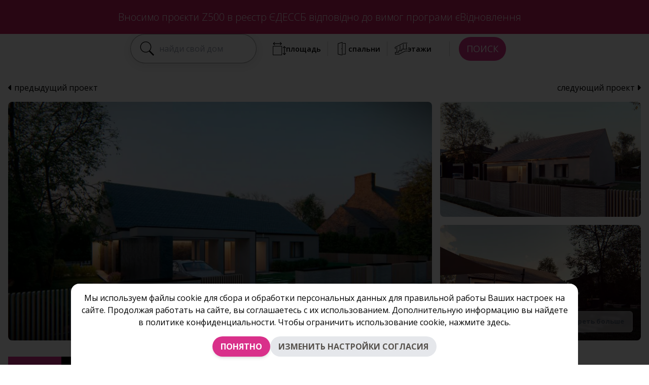

--- FILE ---
content_type: text/html; charset=UTF-8
request_url: https://z500.com.ua/proekty/45733/z518,odnoetazhnyy-sovremennyy-dom-s-dvuskatnoy-kryshey.html
body_size: 36922
content:
<!DOCTYPE html>
<html lang="ru"><head><meta charset="utf-8"/><meta name="viewport" content="width=device-width, initial-scale=1, minimal-ui"/><title>Z500. Проект Z518 одноэтажного дома с гостиной, кухней, 3 спальнями для сна, без гаража 147 м2</title><meta name="description" content="Z518: проект одноэтажного дома с гостиной, кухней, 3 спальнями для сна, без гаража 147 м2. Z500 - уникальные современные проекты домов от европейских архитекторов с эргономичными планировками"/><meta name="SKYPE_TOOLBAR" content="SKYPE_TOOLBAR_PARSER_COMPATIBLE"/><meta property="fb:app_id" content="159363970888686"/><meta property="fb:app_link" content="https://www.facebook.com/Z500Russia"/><meta property="og:title" content="Z500. Проект Z518 одноэтажного дома с гостиной, кухней, 3 спальнями для сна, без гаража 147 м2"/><meta property="og:description" content="Z518: проект одноэтажного дома с гостиной, кухней, 3 спальнями для сна, без гаража 147 м2. Z500 - уникальные современные проекты домов от европейских архитекторов с эргономичными планировками"/><meta property="og:type" content="product"/><meta property="og:site_name" content="Z500 — проекты домов и коттеджей"/><meta property="og:image" content="http://d23tqyrnkpg3fl.cloudfront.net/[base64]"/><meta property="og:image:width" content="1200"><meta property="og:image:height" content="630"><meta property="og:url" content="https://z500.com.ua/proekty/45733/z518,odnoetazhnyy-sovremennyy-dom-s-dvuskatnoy-kryshey.html"/><meta name="twitter:card" content="summary_large_image"/><meta name="twitter:title" content="Z500. Проект Z518 одноэтажного дома с гостиной, кухней, 3 спальнями для сна, без гаража 147 м2"><meta name="twitter:description" content="Одноэтажный современный дом с двускатной крышей"><meta name="twitter:image" content="http://d23tqyrnkpg3fl.cloudfront.net/[base64]"><meta name="google-site-verification" content="7M6aXqmLHhW2j7CBVtUcBJuE2XD_qKhNbXTE2e2GheY"/><meta name="theme-color" content="#FFFFFF"><link rel="apple-touch-icon" href="/images/logo/logo_rounded_512.png" /><meta name="mobile-web-app-capable" content="yes"><meta name="mobile-web-app-title" content="Z500"><link rel="canonical" href="https://z500.com.ua/proekty/45733/z518,odnoetazhnyy-sovremennyy-dom-s-dvuskatnoy-kryshey.html" /><link rel="icon" href="/images/logo/logo_rounded_64.png" sizes="any" /><link rel="icon" href="/images/logo/logo_rounded.svg" type="image/svg+xml" /><link rel="manifest" href="/manifest.json" /><script>
    setTimeout(() => {
      let viewport = document.querySelector("meta[name=viewport]");
      viewport.setAttribute("content", viewport.content + ", height=" + window.innerHeight);
    }, 30);
  </script><script>
    var app_translations = { 'ru': {} };

var is_logged = false;
window.isLogged = is_logged;
  var Member = {};
Member.is_administrator = false;
Member.is_logged = is_logged;

  var has_backend_access = false;
  Member.hasBackendAccess = false;

var google_api_key = 'AIzaSyCmW_-RuGD1yj9q698TbsscijaCcXibBVU';
var google_api_lang = 'ru';
var default_lat = 52.07089;
var default_lng = 19.479886;
var google_geocoding_country = '';

var AppGlobal = {
  instance: 'z500ua',
  lang: "ru",
  country: "UA",
  locale: "ru",
  currency: "UAH",
  route: {
    security_fb_auth: 'https://z500.com.ua/security/fb.html',
    security_g_auth: 'https://z500.com.ua/security/google.html',
    security_tw_auth: 'https://z500.com.ua/security/tw-auth.html',
    browser_event: 'https://z500.com.ua/browser/event.html'
  },
  config: {
    search: {
      show_net_area: false,
    },
    project: {
      net_area_always: true,
    },
    payment: {
      przelewy24: {
        trequrl: '',
      }
    }
  },
  amazon: {
    s3_bucket_name: 'z500-prod-ua',
    image_cloudfront_endpoint: 'd23tqyrnkpg3fl.cloudfront.net',
  }
};
  </script><link rel="dns-prefetch" href="https://d3sugyingnye56.cloudfront.net"><link rel="dns-prefetch" href="https://assets.z500.pl"><link rel="dns-prefetch" href="https://d23tqyrnkpg3fl.cloudfront.net"><link rel="preconnect" href="https://fonts.googleapis.com"><link rel="preconnect" href="https://fonts.gstatic.com" crossorigin><link rel="preconnect" href="https://facebook.com" crossorigin="anonymous"><link href="https://fonts.googleapis.com/css2?family=Open+Sans:ital,wght@0,300..800;1,300..800&display=swap" rel="stylesheet"><link rel="preload" as="style" href="/build/990.92430071.css"><link rel="preload" as="style" href="/build/frontend_header.afc053a5.css"><link rel="preload" as="script" href="/build/runtime.7b3c7288.js"><link rel="preload" as="script" href="/build/frontend_header.bbf2817b.js"><link rel="stylesheet" type="text/css" href="/build/990.92430071.css"/><link rel="stylesheet" type="text/css" href="https://assets.z500.pl/css/04c1e3aaeb3791a2cf62c2e0a390335bbf81c0f6-12047412841.css" crossorigin="anonymous"/><link rel="stylesheet" type="text/css" href="/build/frontend_header.afc053a5.css"/><link rel="stylesheet" type="text/css" href="https://assets.z500.pl/css/02077283f9bd7d48e34becf01248993572021656-22336596842.css"/><link rel="stylesheet" type="text/css" href="/build/1734.f7bab15b.css"/><link rel="stylesheet" type="text/css" href="/build/frontend_project.49d64924.css"/><link rel="stylesheet" type="text/css" href="https://assets.z500.pl/css/b7ea71b83407c5ddaa734edf18df47bfc8f1955d-1726468599.css"/><script>
    function whenAvailable(name, callback) {
    let wa_interval = window.setInterval(function () {
      if (window[name]) {
        window.clearInterval(wa_interval);
        callback(window[name]);
      }
    }, 50);
  }
</script><script>
            window.dataLayer = window.dataLayer || []


function gtag() {dataLayer.push(arguments);}

  let defaultConsent = {
    ad_storage: 'denied',
    ad_user_data: 'denied',
    ad_personalization: 'denied',
    analytics_storage: 'denied',
    functionality_storage: 'denied',
    personalization_storage: 'denied',
    security_storage: 'granted'
  }

  const cookies = JSON.parse(localStorage.getItem('cookies'))
  if (typeof cookies === 'object' && cookies !== null) {
    defaultConsent = { ...defaultConsent, ...cookies }
  }

  gtag('consent', 'default', defaultConsent);



  (function(w,d,s,l,i){w[l]=w[l]||[];w[l].push({'gtm.start':
    new Date().getTime(),event:'gtm.js'});var f=d.getElementsByTagName(s)[0],
    j=d.createElement(s),dl=l!='dataLayer'?'&l='+l:'';j.async=true;j.src=
    'https://www.googletagmanager.com/gtm.js?id='+i+dl;f.parentNode.insertBefore(j,f);
  })(window,document,'script','dataLayer','GTM-MBNQ3H8C');






    

  
  dataLayer.push({ ecommerce: null })
  dataLayer.push({
    event: 'pixel.view_content',
    content_name: 'Z518',
    content_ids: ['45733'],
    content_type: 'product',
    content_category: 'projekt domu',
    value: 22800
  })

  dataLayer.push({
    event: 'ga4.view_item',
    ecommerce: {
      items: [
        {
          item_id: '45733',
          item_category: 'Project',
          price: 22800,
          item_name: 'Z518',
          quantity: 1
        }
      ]
    }
  });
  </script><script>
  let PageData = {
    route: {
      cart: 'https://z500.com.ua/koszyk.html',
      cart_add_item: "https://z500.com.ua/cart-api/add-item.json",

      favorites_toggle: 'https://z500.com.ua/favorites/toggle.html',
      favorites_load: 'https://z500.com.ua/favorites/load.html',
    },
    project: {"id":45733,"id_primary":45733,"is_active":true,"type":"project","symbol":"Z518","symbol_code":"Z518","code":"","title":"Одноэтажный современный дом с двускатной крышей","folder_title":"","normal_price":22800,"price":22800,"construction_price":null,"usable_area":147.6,"net_area":147.6,"basement_usable_area":-1,"ground_floor_usable_area":147.6,"garret_usable_area":-1,"attic_usable_area":-1,"mezzanine_usable_area":-1,"entresol_usable_area":-1,"plinth_usable_area":-1,"full_floor_usable_area":-1,"basement_net_area":-1,"ground_floor_net_area":147.6,"garret_net_area":-1,"attic_net_area":-1,"mezzanine_net_area":-1,"entresol_net_area":-1,"plinth_net_area":-1,"full_floor_net_area":-1,"is_new":false,"is_recommended":false,"slug":"odnoetazhnyy-sovremennyy-dom-s-dvuskatnoy-kryshey","cost_estimate":{"shell":null},"cost_estimate_total":null,"images":[{"id":833057,"path":"amazon-s3:d23tqyrnkpg3fl.cloudfront.net:images\/project_view\/45733\/16397423300KWE8.jpg","type":"project_view","option_1":null,"option_2":null,"position":1,"abs_unit_width":null,"content":"","mirrored":false,"thumb":"https:\/\/d23tqyrnkpg3fl.cloudfront.net\/[base64]","thumb_450":"https:\/\/d23tqyrnkpg3fl.cloudfront.net\/[base64]","srcset":"https:\/\/d23tqyrnkpg3fl.cloudfront.net\/[base64] 335w, https:\/\/d23tqyrnkpg3fl.cloudfront.net\/[base64] 428w, https:\/\/d23tqyrnkpg3fl.cloudfront.net\/[base64] 670w"},{"id":833058,"path":"amazon-s3:d23tqyrnkpg3fl.cloudfront.net:images\/project_view\/45733\/16397423312PA3I.jpg","type":"project_view","option_1":null,"option_2":null,"position":2,"abs_unit_width":null,"content":"","mirrored":false,"thumb":"https:\/\/d23tqyrnkpg3fl.cloudfront.net\/[base64]","thumb_450":"https:\/\/d23tqyrnkpg3fl.cloudfront.net\/[base64]","srcset":"https:\/\/d23tqyrnkpg3fl.cloudfront.net\/[base64] 335w, https:\/\/d23tqyrnkpg3fl.cloudfront.net\/[base64] 428w, https:\/\/d23tqyrnkpg3fl.cloudfront.net\/[base64] 670w"},{"id":833059,"path":"amazon-s3:d23tqyrnkpg3fl.cloudfront.net:images\/project_view\/45733\/1639742331G9030.jpg","type":"project_view","option_1":null,"option_2":null,"position":3,"abs_unit_width":null,"content":"","mirrored":false,"thumb":"https:\/\/d23tqyrnkpg3fl.cloudfront.net\/[base64]","thumb_450":"https:\/\/d23tqyrnkpg3fl.cloudfront.net\/[base64]","srcset":"https:\/\/d23tqyrnkpg3fl.cloudfront.net\/[base64] 335w, https:\/\/d23tqyrnkpg3fl.cloudfront.net\/[base64] 428w, https:\/\/d23tqyrnkpg3fl.cloudfront.net\/[base64] 670w"},{"id":833060,"path":"amazon-s3:d23tqyrnkpg3fl.cloudfront.net:images\/project_view\/45733\/16397423321C95E.jpg","type":"project_view","option_1":null,"option_2":null,"position":4,"abs_unit_width":null,"content":"","mirrored":false,"thumb":"https:\/\/d23tqyrnkpg3fl.cloudfront.net\/[base64]","thumb_450":"https:\/\/d23tqyrnkpg3fl.cloudfront.net\/[base64]","srcset":"https:\/\/d23tqyrnkpg3fl.cloudfront.net\/[base64] 335w, https:\/\/d23tqyrnkpg3fl.cloudfront.net\/[base64] 428w, https:\/\/d23tqyrnkpg3fl.cloudfront.net\/[base64] 670w"},{"id":833061,"path":"amazon-s3:d23tqyrnkpg3fl.cloudfront.net:images\/project_view\/45733\/1639742332NBRM8.jpg","type":"project_view","option_1":null,"option_2":null,"position":5,"abs_unit_width":null,"content":"","mirrored":false,"thumb":"https:\/\/d23tqyrnkpg3fl.cloudfront.net\/[base64]","thumb_450":"https:\/\/d23tqyrnkpg3fl.cloudfront.net\/[base64]","srcset":"https:\/\/d23tqyrnkpg3fl.cloudfront.net\/[base64] 335w, https:\/\/d23tqyrnkpg3fl.cloudfront.net\/[base64] 428w, https:\/\/d23tqyrnkpg3fl.cloudfront.net\/[base64] 670w"},{"id":833062,"path":"amazon-s3:d23tqyrnkpg3fl.cloudfront.net:images\/project_view\/45733\/16397423332VF2D.jpg","type":"project_view","option_1":null,"option_2":null,"position":6,"abs_unit_width":null,"content":"","mirrored":false,"thumb":"https:\/\/d23tqyrnkpg3fl.cloudfront.net\/[base64]","thumb_450":"https:\/\/d23tqyrnkpg3fl.cloudfront.net\/[base64]","srcset":"https:\/\/d23tqyrnkpg3fl.cloudfront.net\/[base64] 335w, https:\/\/d23tqyrnkpg3fl.cloudfront.net\/[base64] 428w, https:\/\/d23tqyrnkpg3fl.cloudfront.net\/[base64] 670w"},{"id":833063,"path":"amazon-s3:d23tqyrnkpg3fl.cloudfront.net:images\/project_view\/45733\/1639742333CWI1X.jpg","type":"project_view","option_1":null,"option_2":null,"position":7,"abs_unit_width":null,"content":"","mirrored":false,"thumb":"https:\/\/d23tqyrnkpg3fl.cloudfront.net\/[base64]","thumb_450":"https:\/\/d23tqyrnkpg3fl.cloudfront.net\/[base64]","srcset":"https:\/\/d23tqyrnkpg3fl.cloudfront.net\/[base64] 335w, https:\/\/d23tqyrnkpg3fl.cloudfront.net\/[base64] 428w, https:\/\/d23tqyrnkpg3fl.cloudfront.net\/[base64] 670w"},{"id":833064,"path":"amazon-s3:d23tqyrnkpg3fl.cloudfront.net:images\/project_projection\/45733\/1639742365PG59Q.jpg","type":"project_projection","option_1":"1","option_2":"mirror_no","position":1,"abs_unit_width":24.5592,"content":"","mirrored":false,"thumb":"https:\/\/d23tqyrnkpg3fl.cloudfront.net\/[base64]","thumb_450":"https:\/\/d23tqyrnkpg3fl.cloudfront.net\/[base64]","srcset":"https:\/\/d23tqyrnkpg3fl.cloudfront.net\/[base64] 414w, https:\/\/d23tqyrnkpg3fl.cloudfront.net\/[base64] 670w, https:\/\/d23tqyrnkpg3fl.cloudfront.net\/[base64] 800w, https:\/\/d23tqyrnkpg3fl.cloudfront.net\/[base64] 1024w, https:\/\/d23tqyrnkpg3fl.cloudfront.net\/[base64] 1920w, "},{"id":833064,"path":"amazon-s3:d23tqyrnkpg3fl.cloudfront.net:images\/project_projection\/45733\/1639742365PG59Q.jpg","type":"project_projection","option_1":"1","option_2":"mirror_no","position":1,"abs_unit_width":24.5592,"content":"","mirrored":false,"thumb":"https:\/\/d23tqyrnkpg3fl.cloudfront.net\/[base64]","thumb_450":"https:\/\/d23tqyrnkpg3fl.cloudfront.net\/[base64]","srcset":"https:\/\/d23tqyrnkpg3fl.cloudfront.net\/[base64] 414w, https:\/\/d23tqyrnkpg3fl.cloudfront.net\/[base64] 670w, https:\/\/d23tqyrnkpg3fl.cloudfront.net\/[base64] 800w, https:\/\/d23tqyrnkpg3fl.cloudfront.net\/[base64] 1024w, https:\/\/d23tqyrnkpg3fl.cloudfront.net\/[base64] 1920w, "}],"projections":[{"storey":1,"usable_area":147.6,"net_area":147.6,"name":"1-ый этаж"},{"storey":1,"usable_area":147.6,"net_area":147.6,"name":"1-ый этаж"}],"stock":null,"usage":1,"url":"https:\/\/z500.com.ua\/proekty\/45733\/z518,odnoetazhnyy-sovremennyy-dom-s-dvuskatnoy-kryshey.html","cost_estimate_total_formatted":"<span class=\"prefix\"><\/span>0<span class=\"suffix\"> тыс.<\/span>","has_usage_segment":false,"rooms":[{"id":900684,"room_id":1321,"no":1,"net_area":3.8,"usable_area":3.8,"storey":1,"room":{"name":"Прихожая","is_regular_room":0,"summed":1,"is_bathroom":0}},{"id":900685,"room_id":1331,"no":2,"net_area":27.2,"usable_area":27.2,"storey":1,"room":{"name":"Гостиная","is_regular_room":0,"summed":1,"is_bathroom":0}},{"id":900686,"room_id":1328,"no":3,"net_area":27.7,"usable_area":27.7,"storey":1,"room":{"name":"Кухня","is_regular_room":0,"summed":1,"is_bathroom":0}},{"id":900687,"room_id":1369,"no":4,"net_area":5.4,"usable_area":5.4,"storey":1,"room":{"name":"Котельная","is_regular_room":0,"summed":1,"is_bathroom":0}},{"id":900688,"room_id":1323,"no":5,"net_area":3.8,"usable_area":3.8,"storey":1,"room":{"name":"Ванная комната","is_regular_room":0,"summed":1,"is_bathroom":0}},{"id":900689,"room_id":1333,"no":6,"net_area":14.5,"usable_area":14.5,"storey":1,"room":{"name":"Кабинет","is_regular_room":1,"summed":1,"is_bathroom":0}},{"id":900690,"room_id":1322,"no":7,"net_area":8.2,"usable_area":8.2,"storey":1,"room":{"name":"Холл","is_regular_room":0,"summed":1,"is_bathroom":0}},{"id":900691,"room_id":1325,"no":8,"net_area":13.6,"usable_area":13.6,"storey":1,"room":{"name":"Спальня","is_regular_room":1,"summed":1,"is_bathroom":0}},{"id":900692,"room_id":1325,"no":9,"net_area":19.4,"usable_area":19.4,"storey":1,"room":{"name":"Спальня","is_regular_room":1,"summed":1,"is_bathroom":0}},{"id":900693,"room_id":1325,"no":10,"net_area":13.1,"usable_area":13.1,"storey":1,"room":{"name":"Спальня","is_regular_room":1,"summed":1,"is_bathroom":0}},{"id":900694,"room_id":1323,"no":11,"net_area":5.8,"usable_area":5.8,"storey":1,"room":{"name":"Ванная комната","is_regular_room":0,"summed":1,"is_bathroom":0}},{"id":900695,"room_id":1322,"no":12,"net_area":5.1,"usable_area":5.1,"storey":1,"room":{"name":"Холл","is_regular_room":0,"summed":1,"is_bathroom":0}}]},
    shadow_project: {"id":45733,"id_primary":45733,"is_active":true,"type":"project","symbol":"Z518","symbol_code":"Z518","code":"","title":"Одноэтажный современный дом с двускатной крышей","folder_title":"","normal_price":22800,"price":22800,"construction_price":null,"usable_area":147.6,"net_area":147.6,"basement_usable_area":-1,"ground_floor_usable_area":147.6,"garret_usable_area":-1,"attic_usable_area":-1,"mezzanine_usable_area":-1,"entresol_usable_area":-1,"plinth_usable_area":-1,"full_floor_usable_area":-1,"basement_net_area":-1,"ground_floor_net_area":147.6,"garret_net_area":-1,"attic_net_area":-1,"mezzanine_net_area":-1,"entresol_net_area":-1,"plinth_net_area":-1,"full_floor_net_area":-1,"is_new":false,"is_recommended":false,"slug":"odnoetazhnyy-sovremennyy-dom-s-dvuskatnoy-kryshey","cost_estimate":{"shell":null},"cost_estimate_total":null,"images":[{"id":833057,"option_1":null,"option_2":null,"content":"","type":"project_view","context_id":45733,"path":"amazon-s3:d23tqyrnkpg3fl.cloudfront.net:images\/project_view\/45733\/16397423300KWE8.jpg","abs_unit_width":null,"mirrored":false,"thumb":"https:\/\/d23tqyrnkpg3fl.cloudfront.net\/[base64]","thumb_450":"https:\/\/d23tqyrnkpg3fl.cloudfront.net\/[base64]","srcset":"https:\/\/d23tqyrnkpg3fl.cloudfront.net\/[base64] 335w, https:\/\/d23tqyrnkpg3fl.cloudfront.net\/[base64] 428w, https:\/\/d23tqyrnkpg3fl.cloudfront.net\/[base64] 670w"},{"id":833058,"option_1":null,"option_2":null,"content":"","type":"project_view","context_id":45733,"path":"amazon-s3:d23tqyrnkpg3fl.cloudfront.net:images\/project_view\/45733\/16397423312PA3I.jpg","abs_unit_width":null,"mirrored":false,"thumb":"https:\/\/d23tqyrnkpg3fl.cloudfront.net\/[base64]","thumb_450":"https:\/\/d23tqyrnkpg3fl.cloudfront.net\/[base64]","srcset":"https:\/\/d23tqyrnkpg3fl.cloudfront.net\/[base64] 335w, https:\/\/d23tqyrnkpg3fl.cloudfront.net\/[base64] 428w, https:\/\/d23tqyrnkpg3fl.cloudfront.net\/[base64] 670w"},{"id":833059,"option_1":null,"option_2":null,"content":"","type":"project_view","context_id":45733,"path":"amazon-s3:d23tqyrnkpg3fl.cloudfront.net:images\/project_view\/45733\/1639742331G9030.jpg","abs_unit_width":null,"mirrored":false,"thumb":"https:\/\/d23tqyrnkpg3fl.cloudfront.net\/[base64]","thumb_450":"https:\/\/d23tqyrnkpg3fl.cloudfront.net\/[base64]","srcset":"https:\/\/d23tqyrnkpg3fl.cloudfront.net\/[base64] 335w, https:\/\/d23tqyrnkpg3fl.cloudfront.net\/[base64] 428w, https:\/\/d23tqyrnkpg3fl.cloudfront.net\/[base64] 670w"},{"id":833060,"option_1":null,"option_2":null,"content":"","type":"project_view","context_id":45733,"path":"amazon-s3:d23tqyrnkpg3fl.cloudfront.net:images\/project_view\/45733\/16397423321C95E.jpg","abs_unit_width":null,"mirrored":false,"thumb":"https:\/\/d23tqyrnkpg3fl.cloudfront.net\/[base64]","thumb_450":"https:\/\/d23tqyrnkpg3fl.cloudfront.net\/[base64]","srcset":"https:\/\/d23tqyrnkpg3fl.cloudfront.net\/[base64] 335w, https:\/\/d23tqyrnkpg3fl.cloudfront.net\/[base64] 428w, https:\/\/d23tqyrnkpg3fl.cloudfront.net\/[base64] 670w"},{"id":833061,"option_1":null,"option_2":null,"content":"","type":"project_view","context_id":45733,"path":"amazon-s3:d23tqyrnkpg3fl.cloudfront.net:images\/project_view\/45733\/1639742332NBRM8.jpg","abs_unit_width":null,"mirrored":false,"thumb":"https:\/\/d23tqyrnkpg3fl.cloudfront.net\/[base64]","thumb_450":"https:\/\/d23tqyrnkpg3fl.cloudfront.net\/[base64]","srcset":"https:\/\/d23tqyrnkpg3fl.cloudfront.net\/[base64] 335w, https:\/\/d23tqyrnkpg3fl.cloudfront.net\/[base64] 428w, https:\/\/d23tqyrnkpg3fl.cloudfront.net\/[base64] 670w"},{"id":833062,"option_1":null,"option_2":null,"content":"","type":"project_view","context_id":45733,"path":"amazon-s3:d23tqyrnkpg3fl.cloudfront.net:images\/project_view\/45733\/16397423332VF2D.jpg","abs_unit_width":null,"mirrored":false,"thumb":"https:\/\/d23tqyrnkpg3fl.cloudfront.net\/[base64]","thumb_450":"https:\/\/d23tqyrnkpg3fl.cloudfront.net\/[base64]","srcset":"https:\/\/d23tqyrnkpg3fl.cloudfront.net\/[base64] 335w, https:\/\/d23tqyrnkpg3fl.cloudfront.net\/[base64] 428w, https:\/\/d23tqyrnkpg3fl.cloudfront.net\/[base64] 670w"},{"id":833063,"option_1":null,"option_2":null,"content":"","type":"project_view","context_id":45733,"path":"amazon-s3:d23tqyrnkpg3fl.cloudfront.net:images\/project_view\/45733\/1639742333CWI1X.jpg","abs_unit_width":null,"mirrored":false,"thumb":"https:\/\/d23tqyrnkpg3fl.cloudfront.net\/[base64]","thumb_450":"https:\/\/d23tqyrnkpg3fl.cloudfront.net\/[base64]","srcset":"https:\/\/d23tqyrnkpg3fl.cloudfront.net\/[base64] 335w, https:\/\/d23tqyrnkpg3fl.cloudfront.net\/[base64] 428w, https:\/\/d23tqyrnkpg3fl.cloudfront.net\/[base64] 670w"},{"id":833064,"option_1":"1","option_2":"mirror_no","content":"","type":"project_projection","context_id":45733,"path":"amazon-s3:d23tqyrnkpg3fl.cloudfront.net:images\/project_projection\/45733\/1639742365PG59Q.jpg","abs_unit_width":24.5592,"storey":1,"mirrored":false,"thumb":"https:\/\/d23tqyrnkpg3fl.cloudfront.net\/[base64]","thumb_450":"https:\/\/d23tqyrnkpg3fl.cloudfront.net\/[base64]","srcset":"https:\/\/d23tqyrnkpg3fl.cloudfront.net\/[base64] 414w, https:\/\/d23tqyrnkpg3fl.cloudfront.net\/[base64] 670w, https:\/\/d23tqyrnkpg3fl.cloudfront.net\/[base64] 800w, https:\/\/d23tqyrnkpg3fl.cloudfront.net\/[base64] 1024w, https:\/\/d23tqyrnkpg3fl.cloudfront.net\/[base64] 1920w, "},{"id":833065,"option_1":null,"option_2":null,"content":"","type":"project_placement","context_id":45733,"path":"amazon-s3:d23tqyrnkpg3fl.cloudfront.net:images\/project_placement\/45733\/16397423879VNGI.jpg","abs_unit_width":null,"mirrored":false,"thumb":"https:\/\/d23tqyrnkpg3fl.cloudfront.net\/[base64]","thumb_450":"https:\/\/d23tqyrnkpg3fl.cloudfront.net\/[base64]","srcset":"https:\/\/d23tqyrnkpg3fl.cloudfront.net\/[base64] 335w, https:\/\/d23tqyrnkpg3fl.cloudfront.net\/[base64] 428w, https:\/\/d23tqyrnkpg3fl.cloudfront.net\/[base64] 670w"}],"projections":[{"storey":1,"usable_area":147.6,"net_area":147.6,"name":"1-ый этаж"}],"stock":null,"usage":1,"url":"https:\/\/z500.com.ua\/proekty\/45733\/z518,odnoetazhnyy-sovremennyy-dom-s-dvuskatnoy-kryshey.html","cost_estimate_total_formatted":"<span class=\"prefix\"><\/span>0<span class=\"suffix\"> тыс.<\/span>","has_usage_segment":false,"rooms":[{"id":900684,"room_id":1321,"no":1,"net_area":3.8,"usable_area":3.8,"storey":1,"room":{"name":"Прихожая","is_regular_room":0,"summed":1,"is_bathroom":0}},{"id":900685,"room_id":1331,"no":2,"net_area":27.2,"usable_area":27.2,"storey":1,"room":{"name":"Гостиная","is_regular_room":0,"summed":1,"is_bathroom":0}},{"id":900686,"room_id":1328,"no":3,"net_area":27.7,"usable_area":27.7,"storey":1,"room":{"name":"Кухня","is_regular_room":0,"summed":1,"is_bathroom":0}},{"id":900687,"room_id":1369,"no":4,"net_area":5.4,"usable_area":5.4,"storey":1,"room":{"name":"Котельная","is_regular_room":0,"summed":1,"is_bathroom":0}},{"id":900688,"room_id":1323,"no":5,"net_area":3.8,"usable_area":3.8,"storey":1,"room":{"name":"Ванная комната","is_regular_room":0,"summed":1,"is_bathroom":0}},{"id":900689,"room_id":1333,"no":6,"net_area":14.5,"usable_area":14.5,"storey":1,"room":{"name":"Кабинет","is_regular_room":1,"summed":1,"is_bathroom":0}},{"id":900690,"room_id":1322,"no":7,"net_area":8.2,"usable_area":8.2,"storey":1,"room":{"name":"Холл","is_regular_room":0,"summed":1,"is_bathroom":0}},{"id":900691,"room_id":1325,"no":8,"net_area":13.6,"usable_area":13.6,"storey":1,"room":{"name":"Спальня","is_regular_room":1,"summed":1,"is_bathroom":0}},{"id":900692,"room_id":1325,"no":9,"net_area":19.4,"usable_area":19.4,"storey":1,"room":{"name":"Спальня","is_regular_room":1,"summed":1,"is_bathroom":0}},{"id":900693,"room_id":1325,"no":10,"net_area":13.1,"usable_area":13.1,"storey":1,"room":{"name":"Спальня","is_regular_room":1,"summed":1,"is_bathroom":0}},{"id":900694,"room_id":1323,"no":11,"net_area":5.8,"usable_area":5.8,"storey":1,"room":{"name":"Ванная комната","is_regular_room":0,"summed":1,"is_bathroom":0}},{"id":900695,"room_id":1322,"no":12,"net_area":5.1,"usable_area":5.1,"storey":1,"room":{"name":"Холл","is_regular_room":0,"summed":1,"is_bathroom":0}}]},
    delayed_url: {
      similars: '\/proekty\/progulka\/45733.html\u003Fmirror\u003D0',
      variants: '\/proekty\/varianty\/45733.html\u003Fmirror\u003D0'
    },
    promotion: null,
    has_promotion: false,
    locale: 'ru-UA',
  }
</script></head><body class="full tw-front  z500ua" data-rules-url="/pravila-povedeniya.html" data-smartsuggest="/smartsuggest.json"
      data-download-approvals="/download/stimul.json"
      data-favorites-count="0"
><noscript><iframe src="https://www.googletagmanager.com/ns.html?id=GTM-MBNQ3H8C" width="0" height="0" style="display: none; visibility: hidden"></iframe></noscript><main><svg class="spider block w-[50px] absolute -top-[69px] left-1/2 -translate-x-1/2 fill-black z-[1200]" xmlns="http://www.w3.org/2000/svg" viewBox="0 0 63.4 87.4"><path class="cls-1" d="M63.1,61.8l-7-4.4c-.2-.1-.5-.2-.7,0l-7.3,3.1c0-.3-.2-1.1-.6-2.3,0-.1-.1-.2-.1-.4l6-4.5,8.7,1.3c.4,0,.8-.2.8-.6,0-.4-.2-.8-.6-.8l-9-1.4c-.2,0-.4,0-.6.1l-6,4.5c-.2-.4-.4-.8-.7-1.2-.5-.9-1.3-1.8-2.2-2.7l3.9-4.4h9.9c.4,0,.7-.2.7-.6,0-.4-.3-.7-.7-.8h-10.3c-.2,0-.4,0-.6.2l-4.1,4.7c-.4-.3-.9-.7-1.3-1-3.2-2-6.9-2.7-11-2.3L29.5.7c0-.4-.3-.7-.8-.7-.4,0-.7.3-.7.8l1,47.7h0c-5.2,1.3-9.1,3.5-11.7,6.5-1.1,1.3-1.9,3.2-2.5,5.7,0,.2,0,.5-.1.7l-4.1-2c-.2-.1-.5,0-.7,0l-8.7,6.1c-.3.2-.4.7-.2,1,.2.3.7.4,1,.2l8.3-5.9,4.1,2c-.3,1.8-.3,3.5-.2,4.9,0,.4.1.7.2,1l-6.5-1.2c-.2,0-.4,0-.6.1l-7,5.3c-.3.2-.4.7-.1,1,.2.3.7.4,1,.2l6.8-5.1,7,1.2c.3.7.6,1.3,1.1,1.9l-8.5,1.9c-.2,0-.4.2-.5.4l-3.6,6.5c-.2.4,0,.8.3,1,.4.2.8,0,1-.3l3.4-6.2,9.1-2c.5.4,1.1.7,1.7.9l-5.6,4.8c-.2.2-.3.4-.3.6l.7,7c0,.4.4.7.8.7.4,0,.7-.4.7-.8l-.7-6.6,6.1-5.2c1.2.2,2.5.3,3.8.2,2.1,0,4.7-.3,7.8-1,5.3-1.4,9.6-3.4,13-6,.6-.5,1.2-1.1,1.6-1.7l4.9.2,3.3,6.4c.2.4.6.5,1,.3.4-.2.5-.6.3-1l-3.5-6.8c-.1-.2-.4-.4-.6-.4h-4.6c.4-1,.5-2,.5-3l7.4-3.1,6.7,4.2c.3.2.8.1,1-.2.2-.3.1-.8-.2-1ZM30.9,67.2c0,.2-.2.6-.5,1.4-.1.3-.3.6-.5.9l-.3.4c-.2.3-.4.5-.6.8-.2.2-.4.4-.6.6l-.3.2c-.2.1-.5.3-.7.4-.8.3-1.6.5-2.6.6-2,0-3.6-.3-4.7-1.2-1.4-1.2-2.3-2.6-2.6-4.2,0-.9,0-1.7.1-2.2.2-.8.4-1.3.5-1.4.2-.3.3-.6.5-.8.2-.2.4-.5.7-.6,0,0,.5-.3,1.3-.7.9-.4,1.8-.6,2.8-.6,1.8,0,3.4.5,4.8,1.6h.1c1.7,1.5,2.5,2.8,2.6,4,0,.3,0,.6,0,1ZM45.8,62.7c-.3,1.6-1.1,3-2.6,4.2-1.2.8-2.8,1.2-4.7,1.2-.9,0-1.8-.2-2.6-.6-.3-.1-.5-.2-.7-.4l-.3-.2c-.2-.2-.4-.3-.6-.6-.2-.2-.4-.5-.6-.8l-.3-.4c-.2-.3-.4-.6-.5-.9-.3-.8-.5-1.3-.5-1.4,0-.3,0-.6,0-1,0-1.2.9-2.5,2.6-3.9h0c1.4-1.2,3-1.7,4.8-1.6,1,0,1.9.3,2.8.6.8.4,1.3.6,1.3.7.2.2.5.4.7.6.2.2.4.5.5.8.1.1.3.6.5,1.4.2.6.2,1.3.1,2.2Z"/><path class="cls-1" d="M27.6,66.3v.4c0,.7-.2,1.4-.7,1.9-.5.5-1.1.8-1.9.8-.7,0-1.3-.3-1.8-.8-.2-.2-.3-.3-.4-.5l-.2-.3c0-.2-.2-.4-.2-.7,0-.7,0-1.4.5-2,.4-.6,1-.9,1.7-1,.7,0,1.4,0,1.9.5s.9,1,1,1.8"/><path class="cls-1" d="M40.1,62.5v.4c0,.7-.3,1.3-.7,1.9-.5.5-1.1.8-1.9.8-.7,0-1.3-.3-1.8-.8-.2-.2-.3-.3-.4-.5l-.2-.3c0-.2-.2-.4-.2-.7,0-.7,0-1.4.5-2,.4-.6,1-.9,1.7-1,.7,0,1.4,0,1.9.5s.9,1,1,1.8"/></svg><section id="urgent-message">
    Вносимо проєкти Z500 в реєстр ЄДЕССБ відповідно до вимог програми єВідновлення
  </section><page-header :settings="{&quot;menu&quot;:true,&quot;cart&quot;:true,&quot;project_prices&quot;:true,&quot;social_media&quot;:true,&quot;chat&quot;:true,&quot;project_cost_estimate&quot;:false,&quot;addons&quot;:true,&quot;faq&quot;:true,&quot;faq_engine&quot;:true,&quot;news&quot;:true,&quot;abc&quot;:true,&quot;garages&quot;:true,&quot;gardens&quot;:false,&quot;cesspools&quot;:false,&quot;partners&quot;:true,&quot;construction_site&quot;:true,&quot;user_account&quot;:true,&quot;project_short_descriptions&quot;:true,&quot;project_titles&quot;:true,&quot;project_comments&quot;:true,&quot;project_menu_more&quot;:true,&quot;project_download&quot;:true,&quot;simple_contact_form&quot;:true,&quot;url0&quot;:&quot;@search&quot;,&quot;image_url0&quot;:&quot;\/images\/menu\/menu-box1.jpg&quot;,&quot;title0&quot;:&quot;menu.houses&quot;,&quot;url1&quot;:&quot;\/\/z500.pl\/blog\/1765,studio-adaptacji.html&quot;,&quot;image_url1&quot;:&quot;\/images\/menu\/menu-box2.jpg&quot;,&quot;title1&quot;:&quot;menu.adaptation&quot;,&quot;url2&quot;:&quot;https:\/\/lp.dknotus.pl\/lp\/z500\/index.php?idpos=8145&amp;strona=10791&quot;,&quot;image_url2&quot;:&quot;\/images\/menu\/menu-box3.jpg&quot;,&quot;title2&quot;:&quot;menu.loan&quot;,&quot;url3&quot;:&quot;@cs_main&quot;,&quot;image_url3&quot;:&quot;\/images\/menu\/menu-box4.jpg&quot;,&quot;title3&quot;:&quot;menu.cs&quot;,&quot;i18n0&quot;:true,&quot;i18n1&quot;:true,&quot;i18n2&quot;:true,&quot;i18n3&quot;:true,&quot;project_cost_estimate_tab&quot;:false,&quot;show_measurement_tools&quot;:&quot;2&quot;,&quot;redirection_cart_url&quot;:&quot;&quot;,&quot;redirection_cart_text&quot;:&quot;&quot;,&quot;redirection_project_adaptation_url&quot;:&quot;&quot;,&quot;redirection_project_adaptation_text&quot;:&quot;&quot;,&quot;currency_ratio&quot;:&quot;&quot;,&quot;cart_files&quot;:true,&quot;project_ask_for&quot;:true,&quot;project_technologies&quot;:false,&quot;project_benefits&quot;:false,&quot;project_archicad&quot;:false,&quot;project_additional_info&quot;:false,&quot;project_adaptation&quot;:false,&quot;recommended_addons&quot;:true,&quot;banners&quot;:true,&quot;facebook_login&quot;:true,&quot;vkontakte_login&quot;:false,&quot;twitter_login&quot;:true,&quot;odnoklassniki_login&quot;:false,&quot;yandex_login&quot;:false,&quot;mailru_login&quot;:false,&quot;multi_lang&quot;:false,&quot;multi_currency_enable&quot;:false,&quot;homepage_last_viewed&quot;:false,&quot;homepage_favorites&quot;:false,&quot;homepage_cart&quot;:false,&quot;redirection_project_adaptation&quot;:false,&quot;redirection_cart&quot;:false,&quot;project_comments_tab&quot;:true,&quot;facebook_share&quot;:true,&quot;pinterest_share&quot;:true,&quot;vkontakte_share&quot;:false,&quot;twitter_share&quot;:true,&quot;odnoklassniki_share&quot;:false,&quot;project_contact_redirect&quot;:false,&quot;footer_links&quot;:{&quot;You Tube&quot;:&quot;&lt;a href=\&quot;http:\/\/www.youtube.com\/channel\/UC43PACh_i8Djm3PtUV_WUvw\&quot; class=\&quot;social sel ytb\&quot;&gt;YouTube&lt;\/a&gt;&quot;,&quot;Facebook&quot;:&quot;&lt;a href=\&quot;https:\/\/www.facebook.com\/StudioZ500ua\&quot; class=\&quot;social sel fcb\&quot;&gt;Фейсбук&lt;\/a&gt;&quot;,&quot;Instagram&quot;:&quot;&lt;a href=\&quot;https:\/\/www.instagram.com\/z500_ua\/\&quot; class=\&quot;social sel ins\&quot;&gt;Instagram&lt;\/a&gt;&quot;,&quot;Pinterest&quot;:&quot;&lt;a href=\&quot;https:\/\/www.pinterest.ru\/z500_ua\/\&quot; class=\&quot;social sel pts\&quot;&gt;Pinterest&lt;\/a&gt;&quot;,&quot;Telegram&quot;:&quot;&lt;a href=\&quot;https:\/\/t.me\/z500ua\&quot; class=\&quot;social sel tel\&quot;&gt;Telegram&lt;\/a&gt;&quot;},&quot;newsletter_popup_enabled&quot;:true,&quot;newsletter_popup_discount&quot;:&quot;&quot;,&quot;newsletter_popup_first_time&quot;:600000,&quot;newsletter_popup_another_time_close&quot;:&quot;10&quot;,&quot;newsletter_popup_another_time_affirmation&quot;:&quot;60&quot;,&quot;newsletter_popup_history_binding_time&quot;:1640905200,&quot;newsletter_popup_enabled_encouragement&quot;:false,&quot;social_media_popup_enabled&quot;:false,&quot;social_media_popup_first_time&quot;:300000,&quot;social_media_popup_another_time_close&quot;:&quot;14&quot;,&quot;social_media_popup_another_time_affirmation&quot;:&quot;45&quot;,&quot;social_media_popup_history_binding_time&quot;:1640905200,&quot;social_media_popup_facebook_enabled&quot;:true,&quot;social_media_popup_instagram_enabled&quot;:true,&quot;social_media_popup_vkontakte_enabled&quot;:false,&quot;social_media_popup_odnoklassniki_enabled&quot;:false,&quot;temporary_popup_first_time&quot;:600000,&quot;temporary_popup_another_time_close&quot;:&quot;3&quot;,&quot;temporary_popup_history_binding_time&quot;:1625004000,&quot;temporary_popup_enabled&quot;:false,&quot;yandex_share&quot;:true,&quot;telegram_share&quot;:true,&quot;google_login&quot;:false,&quot;area_calc&quot;:false}"
                   context=""
                   mc-url="/moe-stroitelstvo.html"
                   partner-url="/panel-partnera.html"
                   partner-registration-url="/stat-partnerom/registraciya/vhod-v-systemu.html"
                   homepage-url="https://z500.com.ua/"
                   user-url="https://z500.com.ua/panel/ustawienia.html"
                   search-url="https://z500.com.ua/doma.html"
                   contact-url="https://z500.com.ua/kontakt.html"
                   favorites-url="https://z500.com.ua/izbrannoe.html"
                   logout-url="https://z500.com.ua/wyloguj.html"
                                      :show-cart="true"
                   cart-url="/koszyk.html"
                   :cart-items-count="0"
                   :has-partner-panel="false"
                   :can-partner-register="true"
                   phone="+38 (044) 333 95 00"
                   email="project@z500.com.ua"
                   whatsapp=""
                   :countries="{&quot;PL&quot;:[&quot;Polska&quot;,&quot;http:\/\/www.z500.pl\/&quot;],&quot;US&quot;:[&quot;USA&quot;,&quot;http:\/\/z500.us\/&quot;,&quot;United States of America&quot;],&quot;GB&quot;:[&quot;UK&quot;,&quot;http:\/\/www.z500.com\/&quot;,&quot;United Kingdom of Great Britain and Northern Ireland&quot;],&quot;UA&quot;:[&quot;Україна&quot;,&quot;http:\/\/z500.com.ua&quot;],&quot;RU&quot;:[&quot;Россия&quot;,&quot;http:\/\/z500proekty.ru\/&quot;],&quot;SI&quot;:[&quot;Slovenija&quot;,&quot;http:\/\/www.z500.si\/&quot;],&quot;ES&quot;:[&quot;España&quot;,&quot;http:\/\/www.proyectosdecasas.es\/&quot;],&quot;KZ&quot;:[&quot;Казахстан&quot;,&quot;http:\/\/z500proekty.kz\/&quot;],&quot;CZ&quot;:[&quot;Česko&quot;,&quot;http:\/\/www.Z500.cz\/&quot;],&quot;NO&quot;:[&quot;Norge&quot;,&quot;http:\/\/www.Z500.no\/&quot;],&quot;BY&quot;:[&quot;Беларусь&quot;,&quot;https:\/\/www.Z500.by\/&quot;],&quot;LV&quot;:[&quot;Latvija&quot;,&quot;https:\/\/z500.lv\/&quot;],&quot;SK&quot;:[&quot;Slovensko&quot;,&quot;https:\/\/z500.sk&quot;]}" current-country="UA"
                   :langs="{&quot;ru&quot;:{&quot;enabled&quot;:true,&quot;default&quot;:true,&quot;name&quot;:&quot;рус&quot;,&quot;route_prefix&quot;:&quot;ru&quot;},&quot;uk_UA&quot;:{&quot;enabled&quot;:true,&quot;name&quot;:&quot;укр&quot;,&quot;route_prefix&quot;:&quot;ua&quot;}}" current-lang="ru"
                   instance="z500ua"
                   :items="[{&quot;name&quot;:&quot;Проекты&quot;,&quot;title&quot;:&quot;Проекты домов  готовые и типовые. Каталог содержит планировки, планы и чертежи&quot;,&quot;url&quot;:&quot;\/doma\/poisk\/domy&quot;,&quot;isSelected&quot;:false},{&quot;name&quot;:&quot;Дополнения&quot;,&quot;title&quot;:&quot;Дополнения к проектам&quot;,&quot;url&quot;:&quot;\/projekty-dodatki.html&quot;,&quot;isSelected&quot;:false},{&quot;name&quot;:&quot;заказ и доставка&quot;,&quot;title&quot;:&quot;заказ и доставка&quot;,&quot;url&quot;:&quot;\/jak-zamawiac&quot;,&quot;isSelected&quot;:false},{&quot;name&quot;:&quot;Блог&quot;,&quot;title&quot;:&quot;Блог&quot;,&quot;url&quot;:&quot;\/abc-stroitelstva.html&quot;,&quot;isSelected&quot;:false},{&quot;name&quot;:&quot;Мое строительство&quot;,&quot;title&quot;:&quot;Мое строительство&quot;,&quot;url&quot;:&quot;\/moe-stroitelstvo.html&quot;,&quot;isSelected&quot;:false},{&quot;name&quot;:&quot;Партнеры&quot;,&quot;title&quot;:&quot;Партнеры&quot;,&quot;url&quot;:&quot;\/partnery-z500.html&quot;,&quot;isSelected&quot;:false},{&quot;name&quot;:&quot;Контакты&quot;,&quot;title&quot;:&quot;Контакты&quot;,&quot;url&quot;:&quot;\/kontakt.html&quot;,&quot;isSelected&quot;:false},{&quot;name&quot;:&quot;О нас&quot;,&quot;title&quot;:&quot;О нас&quot;,&quot;url&quot;:&quot;\/z500-&quot;,&quot;isSelected&quot;:false},{&quot;name&quot;:&quot;Отзывы&quot;,&quot;title&quot;:&quot;Отзывы о Z500&quot;,&quot;url&quot;:&quot;\/reviews&quot;,&quot;isSelected&quot;:false},{&quot;name&quot;:&quot;Индивидуальный проект&quot;,&quot;title&quot;:&quot;Индивидуальный проект&quot;,&quot;url&quot;:&quot;\/landing&quot;,&quot;isSelected&quot;:false}]"
      ><template #benefits><ul><li>подробные чертежи для проекта</li><li>контакт с другими пользователями</li><li>информация о строительстве</li><li>специальные акции</li><li>наблюдаю за другими строителями</li><li>добавить в избранное</li></ul></template></page-header><div id="share-box" data-url="https://z500.com.ua/proekty/45733/z518,odnoetazhnyy-sovremennyy-dom-s-dvuskatnoy-kryshey.html" data-id="45733" data-description=" - Одноэтажный современный дом с двускатной крышей" data-media="https://d23tqyrnkpg3fl.cloudfront.net/[base64]" ><div><i class="close fas fa-times"></i><header><span><i class="fas fa-share-alt"></i>поделиться этим проектом</span></header><ul><li><a href="#" class="share-facebook"><span class="fab fa-facebook-square"></span>Поделитесь в FB
          </a></li><li><a href="#" class="share-pinterest"><span class="fab fa-pinterest-square"></span>Поделиться в Pinterest
          </a></li><li><a href="#" class="share-twitter"><span class="fab fa-twitter-square"></span>Поделиться в Twitter
          </a></li><li><a href="#" class="share-telegram"><i class="fab fa-telegram fa-3x"></i>
            Поделиться в Телеграм
          </a></li></ul><div><div class="flex pb-3">
        скопируйте ссылку
        <div class="icon"><i class="fal fa-copy fa-lg"></i></div></div><div class="link">https://z500.com.ua/proekty/45733/z518,odnoetazhnyy-sovremennyy-dom-s-dvuskatnoy-kryshey.html</div><span class="remark"><br>ВНИМАНИЕ! Чтобы больше не выводилось это окно, выключите в настройках блога предложение публикации записей в социальных сетях.</span></div></div></div><mini-search url="/doma/sciezka-wyszukiwania/results/none.html?view=small"
               suggest-url="https://z500.com.ua/autocomplete/search/combined.html"
               placeholder="найди свой дом"
               :show-description="true" area-unit="m&sup2;"
               :areas="[[0,100], [100,150], [150,250], [250, 0]]"
               :storeys="{&quot;4&quot;:&quot;\u043c\u0430\u043d\u0441\u0430\u0440\u0434\u043d\u044b\u0435&quot;,&quot;64&quot;:&quot;\u0441 \u043c\u0430\u043d\u0441\u0430\u0440\u0434\u043e\u0439&quot;,&quot;128&quot;:&quot;\u0441 \u043c\u0435\u0437\u043e\u043d\u0438\u043d\u043e\u043c&quot;,&quot;256&quot;:&quot;\u0441 \u0447\u0435\u0440\u0434\u0430\u043a\u043e\u043c&quot;,&quot;8&quot;:&quot;2-\u044d\u0442\u0430\u0436\u043d\u044b\u0435&quot;,&quot;1&quot;:&quot;1-\u044d\u0442\u0430\u0436\u043d\u044b\u0435&quot;,&quot;2&quot;:&quot;\u0441 \u0432\u043e\u0437\u043c\u043e\u0436\u043d\u043e\u0442\u044c\u044e \u043e\u0431\u0443\u0441\u0442\u0440\u043e\u0439\u0441\u0442\u0432\u0430 \u043c\u0430\u043d\u0441\u0430\u0440\u0434\u044b&quot;,&quot;16&quot;:&quot;\u0441 \u043f\u043e\u0434\u0432\u0430\u043b\u043e\u043c&quot;}"
               :area-max="600"
               report-url="https://z500.com.ua/autocomplete/report.html"
               instance="z500ua"
  ></mini-search><article
      id="project"
      data-id="45733"
      data-history-watched-project="45733"
      data-url="/proekty/45733/z518,odnoetazhnyy-sovremennyy-dom-s-dvuskatnoy-kryshey.html"
      data-mirror-url="/proekty/45733/z518,odnoetazhnyy-sovremennyy-dom-s-dvuskatnoy-kryshey.html?mirror=1"
      data-ga-action="product-impression"
      data-currency="UAH"
      data-ga-name="Проект дома Z518 - Одноэтажный современный дом с двускатной крышей"
      data-ga-price="22800"
      data-has-video="0"
      data-drawer-send-url="https://z500.com.ua/proekty/eskiz.html"
  ><nav id="project-tabs"><a class="name" href="/proekty/45733/z518,odnoetazhnyy-sovremennyy-dom-s-dvuskatnoy-kryshey.html">Z518</a><nav><div class=" selected"><a href="/proekty/45733/z518,odnoetazhnyy-sovremennyy-dom-s-dvuskatnoy-kryshey.html#projections" title="Техническая информация" data-container="#project-parameters">Параметры</a></div><div class=""><a href="/proekty/45733/z518,odnoetazhnyy-sovremennyy-dom-s-dvuskatnoy-kryshey.html?variants"
         data-container="#project-variants" title="Другие версии">Варианты
        (<span class="count">1</span>)      </a></div><div class=""><a href="/proekty/45733/z518,odnoetazhnyy-sovremennyy-dom-s-dvuskatnoy-kryshey.html#comments" data-container="#comments" title="Что пишут другие">Комментарии
              </a></div><div class=""><a href="/proekty/45733/z518,odnoetazhnyy-sovremennyy-dom-s-dvuskatnoy-kryshey.html?realizations" data-container="#my-construction" title="Как строят другие">
        Реализации
              </a></div><div class=""><a href="/proekty/45733/z518,odnoetazhnyy-sovremennyy-dom-s-dvuskatnoy-kryshey.html?addons" data-container="#project-addons" title="Дополнения">
        Дополнения
      </a></div><div class=""><a href="/proekty/45733/z518,odnoetazhnyy-sovremennyy-dom-s-dvuskatnoy-kryshey.html?composition" data-container="#project-composition" title="Состав проекта">
        Состав проекта
      </a></div><div class=""><a href="/proekty/45733/z518,odnoetazhnyy-sovremennyy-dom-s-dvuskatnoy-kryshey.html?faq" data-container="#project-faq" title="Вопросы и ответы">
        Частые вопросы
      </a></div></nav><div class="menu" title="больше" @click.stop="menu.toggle()"><svg xmlns="http://www.w3.org/2000/svg" height="48" viewBox="0 -960 960 960" width="48"><path d="M207.858-432Q188-432 174-446.142q-14-14.141-14-34Q160-500 174.142-514q14.141-14 34-14Q228-528 242-513.858q14 14.141 14 34Q256-460 241.858-446q-14.141 14-34 14Zm272 0Q460-432 446-446.142q-14-14.141-14-34Q432-500 446.142-514q14.141-14 34-14Q500-528 514-513.858q14 14.141 14 34Q528-460 513.858-446q-14.141 14-34 14Zm272 0Q732-432 718-446.142q-14-14.141-14-34Q704-500 718.142-514q14.141-14 34-14Q772-528 786-513.858q14 14.141 14 34Q800-460 785.858-446q-14.141 14-34 14Z"/></svg></div><add-button class="rounded-button"
              :id="shadow_project.id_primary" :context="5" :name="shadow_project.symbol_code" :cart-url="route.cart" :url="route.cart_add_item" :type="1"
              :price="shadow_project.price" category="project" :mirror="mirror" redirection-cart-url=""
              currency="UAH" :cart-enabled="true" @alternative="isProjectContactVisible = true"
              @added="addedToCart" @redirect="redirectCart">
    в корзину
  </add-button><menu id="project-tabs-menu" v-if="menu.show" v-click-outside="() => menu.close()"><div class=" selected"><a href="/proekty/45733/z518,odnoetazhnyy-sovremennyy-dom-s-dvuskatnoy-kryshey.html#projections" title="Техническая информация" data-container="#project-parameters">Параметры</a></div><div class=""><a href="/proekty/45733/z518,odnoetazhnyy-sovremennyy-dom-s-dvuskatnoy-kryshey.html?variants"
         data-container="#project-variants" title="Другие версии">Варианты
        (<span class="count">1</span>)      </a></div><div class=""><a href="/proekty/45733/z518,odnoetazhnyy-sovremennyy-dom-s-dvuskatnoy-kryshey.html#comments" data-container="#comments" title="Что пишут другие">Комментарии
              </a></div><div class=""><a href="/proekty/45733/z518,odnoetazhnyy-sovremennyy-dom-s-dvuskatnoy-kryshey.html?realizations" data-container="#my-construction" title="Как строят другие">
        Реализации
              </a></div><div class=""><a href="/proekty/45733/z518,odnoetazhnyy-sovremennyy-dom-s-dvuskatnoy-kryshey.html?addons" data-container="#project-addons" title="Дополнения">
        Дополнения
      </a></div><div class=""><a href="/proekty/45733/z518,odnoetazhnyy-sovremennyy-dom-s-dvuskatnoy-kryshey.html?composition" data-container="#project-composition" title="Состав проекта">
        Состав проекта
      </a></div><div class=""><a href="/proekty/45733/z518,odnoetazhnyy-sovremennyy-dom-s-dvuskatnoy-kryshey.html?faq" data-container="#project-faq" title="Вопросы и ответы">
        Частые вопросы
      </a></div></menu></nav><nav class="flex px-4 justify-between max-w-[1920px] m-auto text-[16px] next-prev"><div class="prev"><a href="/proekty/Z518/prev.html" rel="nofollow"><i class="fas fa-caret-left"></i> предыдущий проект
          </a></div><div class="next"><a href="/proekty/Z518/next.html" rel="nofollow">
            следующий проект
            <i class="fas fa-caret-right"></i></a></div></nav><header><project-slider :images="shadow_project.images" vimeo="" :mirror="mirror" @click-more="showGallery"></project-slider><project-gallery :images="shadow_project.images" :start-index="galleryStartIndex" :mirror="mirror" ref="galleryRef" @close="closeGallery" v-if="isGalleryVisible"></project-gallery></header><section id="project-main-details" class="max-w-[1920px] m-auto pt-0 pb-4 px-4 lg:p-4 text-[16px]"><div class="name-area flex h-[46px] mb-4 xl:h-[80px] text-[18px] lg:text-[32px]"><h1 class="name">
      Z518
    </h1><div class="area">
       148             <span>m&sup2;</span></div></div><div class="details" :class="{ promotion: promotion }"><div class="title">
        Одноэтажный современный дом с двускатной крышей
        <div class="hidden py-4 text-[20px] lg:text-[26px] text-pink-500 lg:flex items-center" v-if="project.stock !== null">
          Ostatnia sztuka w świetnej cenie!
        </div></div><div class="selectors"><project-selector :selected="1" :items="{&quot;1&quot;:&quot;\u043a\u0430\u043c\u0435\u043d\u043d\u044b\u0439&quot;}" @selected="selectedTechnology"><template #name>технология строительства</template><template #button-text>выбираю</template><template #description-1>
          Самая популярная строительная технология на рынке. <a href="" target="_blank">Нажмите</a>, чтобы узнать больше.
        </template><template #description-2>
          Самый популярный метод строительства домов. Он хорошо работает в холодном требовательном климате. <a href="" target="_blank">Нажмите</a>, чтобы узнать больше.
        </template><template #description-8>
          Энергосберегающий дом из готовых модулей. <a href="" target="_blank">Нажмите</a>, чтобы узнать больше.
        </template><template #description-16>
          Конструкция на основе деревянного каркаса. <a href="" target="_blank">Нажмите</a>, чтобы узнать больше.
        </template><template #description-32>
          Сборный деревянный дом. <a href="" target="_blank">Нажмите</a>, чтобы узнать больше.
        </template></project-selector><div class="mirror-switch" @click.prevent.stop="switchMirrorAndRedirect"><div><input type="radio" :value="true" v-model="mirror" id="project_mirror"><label for="project_mirror">зеркальное отображение</label></div></div></div><div class="counters"><div>
        Варианты: <b>1</b></div><div>
        Комментарии: <b>0</b></div></div><div class="promotion2" v-if="promotion && promotion.discount > 0 && project.stock === null && 22800 < project.price"><promotion2-teaser class="long" :entity="promotion" @button-click="promotionSignIn" :show-btn="!has_promotion"></promotion2-teaser></div><div class="features"></div><div class="price-box"><div><price :project="shadow_project" :promotion="promotion" :price="22800" :member="member" :settings-user-account="true"
                 v-if="true" currency="UAH"></price><div class="availability text-right red">
                            Срок готовности:
              <span>30 рабочих дней</span></div><div class="flex flex-wrap justify-end gap-4"><button class="uppercase text-[18px] xl:text-[20px] px-3 xl:px-4 py-2 xl:py-3 rounded-full border-2 border-pink-500 bg-white text-pink-500 font-bold hover:bg-stone-100 hover:text-pink-700 hover:border-pink-700" type="button" @click.stop="isProjectContactVisible = true">у меня есть вопрос</button><div class="additional-text">АРХИТЕКТУРНО-СТРОИТЕЛЬНЫЙ РАЗДЕЛ</div><button
        class="inline-block text-[18px] xl:text-[20px] px-3 xl:px-4 py-2 xl:py-3 rounded-full font-bold uppercase bg-pink-500 text-white hover:opacity-75 add-to-cart go-to-cart mirror-switcher-0 "
        data-context="5"
        data-type="1"
        data-product="45733"
                data-technology="1"        data-mirror="0"        id="project-add-to-cart-button"        data-price="22800"
        data-cart-url="/koszyk.html"
        data-addtocart-url="/cart-api/add-item.json"
        data-currency-code="UAH"
        data-name="Z518"
        data-category="project"
                data-standard="wt2017"
      >
                  в корзину
              </button></div></div></div></div></section><contact-popup phone="+38 (067) 009 25 00" whatsapp="" messenger=""
                     @click="clickContact" @close="closeProjectContact" v-if="isProjectContactVisible"></contact-popup><projections :units="{ m2: 'm&sup2;', m: 'm' }" :mirror="mirror" :unit-mod="1"
                 :show-measurement-tools="true"
                 :project="shadow_project"
                 @mirror-switch="switchMirror"></projections><section class="lot"><header class="underline-header mb-4"><h2 class="selected">
      ЛИНЕЙНЫЕ РАЗМЕРЫ
    </h2></header><div class="lg:grid lg:grid-cols-2"><div class="left"><div></div></div><div class="right flex flex-col justify-center gap-4"><div><div class="header">
            рекомендуемые размеры участка
            <popper class="dark popper-info"><svg class="circle-info-icon " viewBox="0 0 512 512"><path d="M256 32a224 224 0 1 1 0 448 224 224 0 1 1 0-448zm0 480A256 256 0 1 0 256 0a256 256 0 1 0 0 512zM208 352c-8.8 0-16 7.2-16 16s7.2 16 16 16h96c8.8 0 16-7.2 16-16s-7.2-16-16-16H272V240c0-8.8-7.2-16-16-16H216c-8.8 0-16 7.2-16 16s7.2 16 16 16h24v96H208zm48-168a24 24 0 1 0 0-48 24 24 0 1 0 0 48z"></path></svg><template #content><b>рекомендуемые размеры участка</b> - минимальные размеры, которые должен иметь земельный участок, чтобы дом мог быть поставлен в соответствии с правилами
              </template></popper></div><div class="features"><div><div class="name">ширина</div><div class="value">25,66 m</div></div><div><div class="name">длина</div><div class="value">18,06 m</div></div></div></div><div><div class="header">
              Размеры фасада

              <popper class="dark popper-info"><svg class="circle-info-icon " viewBox="0 0 512 512"><path d="M256 32a224 224 0 1 1 0 448 224 224 0 1 1 0-448zm0 480A256 256 0 1 0 256 0a256 256 0 1 0 0 512zM208 352c-8.8 0-16 7.2-16 16s7.2 16 16 16h96c8.8 0 16-7.2 16-16s-7.2-16-16-16H272V240c0-8.8-7.2-16-16-16H216c-8.8 0-16 7.2-16 16s7.2 16 16 16h24v96H208zm48-168a24 24 0 1 0 0-48 24 24 0 1 0 0 48z"></path></svg><template #content><b>Размеры фасада</b> - габариты фасада здания, включая фундамент, исключая поверхности окон и дверей
                </template></popper></div><div class="features"><div class="name">
                                  18,66 m
                              </div></div></div></div></div></section><section class="project-features max-w-[1920px] m-auto P-4"><tabs :options="{ defaultTabHash: 'area-dimensions', disableScrollBehavior: true }"><tab id="area-dimensions" name="Площадь и габариты"><div class="features"><div><div>
            площадь дома/общая площадь

                          <custom-popper class="dark"><template #content><b>площадь дома</b>: площадь всех помещений здания за исключением чердака, измеряется на уровне пола без учета штукатурки и внутренней отделки стен.
общая площадь: площадь дома с добавлением площади балконов и террас, рассчитанных с понижающим коэффициентом 0,3 (коэффициент, который приводит площадь балкона, террасы или лоджии, к площади полноценного помещения дома).
                </template></custom-popper></div><div>
                                          147,6
                                m&sup2;
                                    </div></div><div><div>
            площадь застройки

                          <custom-popper class="dark"><template #content><b>площадь застройки</b>: это площадь по внешнему обводу здания на уровне цоколя, включая выступающие части: входные площадки и ступени, веранды, террасы, приямки, входы в подвал, автомобильные пандусы, наружные лестницы. Площадь под зданием, расположенным на столбах, проезды под зданием, а также выступающие части здания, консольно выступающие за плоскость стены на высоте менее 4,5 м от поверхности чистого пола
                </template></custom-popper></div><div>
            182,0&nbsp;m&sup2;          </div></div><div><div>
              строительный объем

                              <custom-popper class="dark"><template #content><b>строительный объем</b>: строительный объем надземной и подземной частей дома определяется в пределах ограничивающих поверхностей
                  </template></custom-popper></div><div>408,97 m&sup3;</div></div><div><div>
              высота дома

                              <custom-popper class="dark"><template #content><b>высота дома</b> - высота рассчитывается от поверхности чистого пола до коньковой балки
                  </template></custom-popper></div><div>7,3 m</div></div><div><div>
            угол наклона кровли

                          <custom-popper class="dark"><template #content><b>угол наклона кровли</b>
                  - угол наклона кровли по отношению к полу.
                </template></custom-popper></div><div>
                          35&deg;
                      </div></div><div><div>
            площадь кровли

                          <custom-popper class="dark"><template #content><b>площадь кровли</b> - общая площадь крыши за исключением дымоходов и вентканалов.
                </template></custom-popper></div><div>253,4 m&sup2;</div></div></div></tab><tab id="technology-construction" name="Технология строительства" v-if="project.type === 'project'"><div class="materials"><div><div>
                тип фундамента
              </div><div>
                                                      ленточный монолитный
                                                </div></div><div><div>Кровля</div><div>
                                                цементно-песчаная черепица / металлочерепица / керамическая черепица
                                          </div></div><div><div class="first-letter:uppercase">технология</div><div>каменный</div></div><div><div>Тип перекрытия</div><div>
                                  монолитное
                              </div></div></div><div class="construction-assumptions"></div></tab><tab id="description" name="Функциональное описание"><div class="description"><p>Z518 - современный одноэтажный дом с двускатной крышей.</p><p><strong>Достоинства проекта </strong>Z518<strong>:</strong></p><ul><li>Простая форма дневной зоны дает ощущение свободы открытого пространства.</li><li>Дополнительный санузел в дневной части дома делает ежедневный домашний быт более комфортным и практичным.</li><li>Справа от холла расположено техническое помещение, в котором также можно хранить садовый инвентарь, домашнюю технику и прочее.</li><li>В теплое время года проводить семейный досуг и принимать гостей удобно на большой террасе со стороны сада.</li></ul><p>Проект Z518 соответствует требованиям современности и будет актуален абсолютно в любой местности.</p></div></tab></tabs></section><div class="banner-area m-auto text-center py-4"><a class="banner-link" href="https://z500.com.ua/ua/vnesennya-proektu-z500-v-reestr-edessb-sokr.html?referrer=z500&amp;project=Z518"><picture><source class="banner" media="(min-width: 768px)" srcset="/thumb/z500ua/banner/desktop_1761056712_1920_120_none_normal.jpg"><img class="banner" src="/thumb/z500ua/banner/desktop_1761056712_1920_120_none_normal.jpg" alt="Banner" loading="lazy"></picture></a></div><section class="benefits"><div class="base"><div class="left"><h2>Дополнительная информация о проекте и его приобретении</h2><div class="copyrights">Все материалы, которые размещены на сайте нашей компании охраняются авторским правом. Использование любой информации сайта (копирование, пересылка, воспроизведение, публикация в любом виде, др.) может осуществляться только при наличии разрешения компании Z500 в письменном виде. Это касается любой видео, графической, текстовой, числовой инфрмации, файлов для скачивания. Информация сайта может использоваться только в некоммерческих целях с указанием ссылки на наше архитектурное бюро.</div></div><div class="right"><div class="price-box p-4 rounded-xl mirror-switcher-0"><img alt="Готовый проект дома Z518 - Одноэтажный современный дом с двускатной крышей"
           colorbox-src="https://d23tqyrnkpg3fl.cloudfront.net/[base64]"
           srcset="https://d23tqyrnkpg3fl.cloudfront.net/[base64] 320w,
                        https://d23tqyrnkpg3fl.cloudfront.net/[base64] 540w"
           title=""><div><div class="name "><h1><b>Z518</b></h1><div class="area">
           148                     <span>m&sup2;</span></div></div><div class="technology">
          каменный
                  </div><div class="cols"><div><price :project="shadow_project" :promotion="promotion" :price="22800" :member="member" :settings-user-account="true"
                 currency="UAH"
                 v-if="true"></price></div><button class="uppercase text-[18px] xl:text-[20px] px-3 xl:px-4 py-2 xl:py-3 rounded-full border-2 border-pink-500 bg-white text-pink-500 font-bold hover:bg-stone-100 hover:text-pink-700 hover:border-pink-700" type="button" @click.stop="isProjectContactVisible = true">у меня есть вопрос</button></div></div></div></div></div></section><section class="small-area-houses p-4 text-[14px] font-size-sd-15 font-size-md-16"><div><div></div></div></section><section class="similars"><h1 class="section-header" v-if="delayed.similars.length">Похожие проекты</h1><projects class="project-listing small" :projects="delayed.similars"
                :show-ribbons="true"
                :show-cost="false" :show-favorites="false"
                :units="{ m2: 'm&sup2;'}" currency="UAH"
      ></projects></section><section class="variants"><h1 class="section-header" v-if="delayed.variants.length">Варианты</h1><projects class="project-listing small" :projects="delayed.variants"
                  :show-ribbons="true"
                  :show-cost="false" :show-favorites="false"
                  :units="{ m2: 'm&sup2;'}" currency="UAH"
        ></projects></section><section id="comments" class="new-comments mx-auto default"><h2 class="text-center uppercase p-4 font-weight-light section-header">Комментарии</h2><div class="comment-form"><article class="comment edit " data-edited="0"><div class="ado-info px-0">О том, что происходит с вашими персональными данными на нашем сайте  <a href="http://z500.com.ua/privacy-policy.html">читайте здесь.</a></div><form action="/komentarz/zapis/project.html" method="post" id="comment" data-load-url="/komentarz/laduj/project.html" data-form-type="standalone" data-unique="65dbdadb6c3cfddb1038dad3cea4993c" data-menu-url="/" class="comment-form"><div class="body"><div class="flags"><a href="#" class="btn-msg " title="вопрос к Z500"><i class="fas fa-flag"></i></a><a href="#" class="btn-private " title="комментарий только для автора"><i class="fas fa-lock"></i></a></div><textarea id="comment_content" name="comment[content]" placeholder="Введите свой комментарий..."></textarea><label class="add-files relative">+ добавить вложения<input type="file" name="files" multiple="multiple" data-url="/komentarz/upload/project.html?id="></label><div class="files"></div><div class="signin"><span href="#" class="primary-button btn">войти</span><div class="spacer">|<br>или<br>|</div><div class="security"><span>Или создайте сначала аккаунт на нашем сайте</span><div class="row native m-0"><label for="comment_name">подпись</label><label for="comment_name">подпись</label><input type="text" id="comment_name" name="comment[name]" value="" placeholder="имя" class="px-2 py-1 rounded-md text-[15px]"></div><div class="row native m-0"><input type="email" id="comment_email" name="comment[email]" value="" placeholder="E-mail" autocomplete="email" class="px-2 py-1 rounded-md text-[15px]"></div></div></div><img class="comment-form-avatar" src="/images/default-avatar.svg" alt=""><div class="row native from_z500 m-0" data-moderator="0"><label for="comment_from_z500">ответить как</label><select id="comment_from_z500" name="comment[from_z500]"><option value="0">я</option><option value="1">Z500</option></select></div><div class="captcha row"><input type="hidden" class="g-recaptcha-response" data-sitekey="6LfT7k0qAAAAAHcucqSQWdrCwhk1tuuutwsZfvhT" id="comment_captcha" name="comment[captcha]"></div></div><div class="row submit m-0"><button type="submit" class="primary-button btn-save mr-0 ml-auto"> добавить комментарий </button></div><div id="comment_form_rollup">^</div><input type="hidden" id="comment_id" name="comment[id]" value=""><input type="hidden" id="comment_context_id" name="comment[context_id]" value="45733"><input type="hidden" id="comment_parent_id" name="comment[parent_id]" value=""><input type="hidden" id="comment_is_public" name="comment[is_public]" value="1"><input type="hidden" id="comment_for_z500" name="comment[for_z500]" value=""></form></article></div><article class="context" data-context-id="9020" data-type="project" data-parent-type="context"><section class="comments best"></section></article></section><div class="clear"></div><section class="project-disclaimer description v0"><div class="col2">Мы делаем все возможное для предоставления услуг наивысшего уровня. Если вы заметили ошибку в функционировании сервиса или неточности в опубликованных материалах (несмотря на то, что это не является основанием для претензий к z500) обязательно сообщите свои замечания и пожелания по адресу (project@z500.biz) поскольку мы постоянно совершенствуем продукты, сервис и услуги.</div></section><lead-form url="https://z500.com.ua/proekty/sprosit-o/45733.html" :source="leadSource"
               token="5d875450cc220e81f53be6ad751bc770dcc04d687c0b6e04b66048aa3e711145" captcha-site-key="6LfT7k0qAAAAAHcucqSQWdrCwhk1tuuutwsZfvhT"
               @close="closeLeadForm" v-if="isLeadFormVisible"><template #title><template v-if="leadSource === 'architect'">связаться с менеджером</template><template v-else>отправить вопрос</template></template><template #gdpr>
        О том, что происходит с вашими персональными данными на нашем сайте  <a href="http://z500.com.ua/privacy-policy.html">читайте здесь.</a>
        Также обращаем внимание, что Ваши персональные данные на нашем сайте будут обрабатываться на основании законодательных норм исключительно с целью подготовки и отправки ответа. Подробнее в <a href="/privacy-policy.html" target="_blank">политике конфиденциальности</a>.
      </template></lead-form></article><div id="ask-for-project-overlay" class="overlay"><div id="ask-for-project-popup"></div></div><div id="drawer"><canvas class="canvas-editor"></canvas></div><div id="footer"><div class="grid grid-cols-2 md:grid-cols-[auto_1fr_auto_auto_auto] gap-4 md:gap-12 vcard max-w-[1440px] m-auto p-8 md:p-4 text-[16px] items-center border-b border-b-[#999] py-8 md:py-12"><div class="flex items-center justify-center text-white bg-pink-500 rounded-full w-[60px] h-[60px] font-light text-[20px]">
      Z500
    </div><div><div class="fn org font-bold"></div></div><div class="flex gap-2 text-[14px] md:ml-auto md:mr-0 col-span-2 xs:col-span-1 md:text-[13px]"><svg class="icon location-icon w-[22px] fill-white" xmlns="http://www.w3.org/2000/svg" viewBox="0 0 50 50"><path d="M 25 1 C 16.160156 1 9 8.160156 9 17 C 9 24.308594 12.859375 32.164063 16.65625 38.25 C 20.453125 44.335938 24.25 48.65625 24.25 48.65625 C 24.441406 48.871094 24.714844 48.996094 25 48.996094 C 25.285156 48.996094 25.558594 48.871094 25.75 48.65625 C 25.75 48.65625 29.550781 44.246094 33.34375 38.125 C 37.136719 32.003906 41 24.167969 41 17 C 41 8.160156 33.839844 1 25 1 Z M 25 3 C 32.761719 3 39 9.238281 39 17 C 39 23.433594 35.363281 31.082031 31.65625 37.0625 C 28.550781 42.074219 25.921875 45.300781 25 46.40625 C 24.070313 45.308594 21.441406 42.152344 18.34375 37.1875 C 14.640625 31.25 11 23.589844 11 17 C 11 9.238281 17.238281 3 25 3 Z M 25 11 C 21.144531 11 18 14.144531 18 18 C 18 21.855469 21.144531 25 25 25 C 28.855469 25 32 21.855469 32 18 C 32 14.144531 28.855469 11 25 11 Z M 25 13 C 27.773438 13 30 15.226563 30 18 C 30 20.773438 27.773438 23 25 23 C 22.226563 23 20 20.773438 20 18 C 20 15.226563 22.226563 13 25 13 Z"></path></svg><span class="fn adr street-address postal-code locality"><br></span></div><div class="flex gap-2 text-[14px] md:mx-0 col-span-2 xs:col-span-1 md:text-[13px]"><svg class="phone-icon h-[22px] fill-white" xmlns="http://www.w3.org/2000/svg" viewBox="0 0 50 50"><path d="M 11.839844 2.988281 C 11.070313 2.925781 10.214844 3.148438 9.425781 3.703125 C 8.730469 4.1875 7.230469 5.378906 5.828125 6.726563 C 5.128906 7.398438 4.460938 8.097656 3.945313 8.785156 C 3.425781 9.472656 2.972656 10.101563 3 11.015625 C 3.027344 11.835938 3.109375 14.261719 4.855469 17.980469 C 6.601563 21.695313 9.988281 26.792969 16.59375 33.402344 C 23.203125 40.011719 28.300781 43.398438 32.015625 45.144531 C 35.730469 46.890625 38.160156 46.972656 38.980469 47 C 39.890625 47.027344 40.519531 46.574219 41.207031 46.054688 C 41.894531 45.535156 42.59375 44.871094 43.265625 44.171875 C 44.609375 42.769531 45.800781 41.269531 46.285156 40.574219 C 47.390625 39 47.207031 37.140625 45.976563 36.277344 C 45.203125 35.734375 38.089844 31 37.019531 30.34375 C 35.933594 29.679688 34.683594 29.980469 33.566406 30.570313 C 32.6875 31.035156 30.308594 32.398438 29.628906 32.789063 C 29.117188 32.464844 27.175781 31.171875 23 26.996094 C 18.820313 22.820313 17.53125 20.878906 17.207031 20.367188 C 17.597656 19.6875 18.957031 17.320313 19.425781 16.425781 C 20.011719 15.3125 20.339844 14.050781 19.640625 12.957031 C 19.347656 12.492188 18.015625 10.464844 16.671875 8.429688 C 15.324219 6.394531 14.046875 4.464844 13.714844 4.003906 L 13.714844 4 C 13.28125 3.402344 12.605469 3.050781 11.839844 2.988281 Z M 11.65625 5.03125 C 11.929688 5.066406 12.09375 5.175781 12.09375 5.175781 C 12.253906 5.398438 13.65625 7.5 15 9.53125 C 16.34375 11.566406 17.714844 13.652344 17.953125 14.03125 C 17.992188 14.089844 18.046875 14.753906 17.65625 15.492188 L 17.65625 15.496094 C 17.214844 16.335938 15.15625 19.933594 15.15625 19.933594 L 14.871094 20.4375 L 15.164063 20.9375 C 15.164063 20.9375 16.699219 23.527344 21.582031 28.410156 C 26.46875 33.292969 29.058594 34.832031 29.058594 34.832031 L 29.558594 35.125 L 30.0625 34.839844 C 30.0625 34.839844 33.652344 32.785156 34.5 32.339844 C 35.238281 31.953125 35.902344 32.003906 35.980469 32.050781 C 36.671875 32.476563 44.355469 37.582031 44.828125 37.914063 C 44.84375 37.925781 45.261719 38.558594 44.652344 39.425781 L 44.648438 39.425781 C 44.28125 39.953125 43.078125 41.480469 41.824219 42.785156 C 41.195313 43.4375 40.550781 44.046875 40.003906 44.457031 C 39.457031 44.867188 38.96875 44.996094 39.046875 45 C 38.195313 44.972656 36.316406 44.953125 32.867188 43.332031 C 29.417969 41.714844 24.496094 38.476563 18.007813 31.984375 C 11.523438 25.5 8.285156 20.578125 6.664063 17.125 C 5.046875 13.675781 5.027344 11.796875 5 10.949219 C 5.003906 11.027344 5.132813 10.535156 5.542969 9.988281 C 5.953125 9.441406 6.558594 8.792969 7.210938 8.164063 C 8.519531 6.910156 10.042969 5.707031 10.570313 5.339844 L 10.570313 5.34375 C 11.003906 5.039063 11.382813 5 11.65625 5.03125 Z"></path></svg><a class="fn phone" href="tel:+38(044)3339500">+38 (044) 333 95 00</a></div></div><div class="max-w-[1440px] m-auto px-4 py-6 grid gap-6 grid-cols-1 md:grid-cols-3 lg:grid-cols-4 xl:grid-cols-5"><div><div class="text-[16px] border-b border-b-[#777]"><div class="inline-block py-2 pr-2 border-b-[3px] border-b-white -mb-px">
          Проекты Z500
        </div></div><ul class="py-4 gap-4 *:pb-1"><li class=""><a class="text-[#aaa]" href="https://z500.com.ua/doma/poisk/s-garazhom.html" title="Проекты домов с гаражом">Дома с гаражом</a></li><li class=""><a class="text-[#aaa]" href="https://z500.com.ua/doma/poisk/dlya-uzkih-uchastkov.html" title="Проекты домов для узкого участка &lt; 18 м">Дома для узких участков</a></li><li class=""><a class="text-[#aaa]" href="https://z500.com.ua/doma/poisk/sovremennye.html" title="Проекты современных домов">Современные дома</a></li><li class=""><a class="text-[#aaa]" href="https://z500.com.ua/doma/poisk/kompaktnie-150.html" title="Проекты компактных домов">Дома до 150 м2</a></li></ul></div><div><div class="text-[16px] border-b border-b-[#777]"><div class="inline-block py-2 pr-2 border-b-[3px] border-b-white -mb-px">
          Проекты Z500
        </div></div><ul class="py-4 gap-4 *:pb-1"><li class=""><a class="text-[#aaa]" href="https://z500.com.ua/doma/poisk/fasad-kirpich.html" title="Проекты домов с кирпичными фасадами">Проекты домов из кирпича</a></li><li class=""><a class="text-[#aaa]" href="https://z500.com.ua/partnery-z500.html" title="Партнеры Z500">Партнеры</a></li></ul></div><div><div class="text-[16px] border-b border-b-[#777]"><div class="inline-block py-2 pr-2 border-b-[3px] border-b-white -mb-px">
          Дополнения
        </div></div><ul class="py-4 gap-4 *:pb-1"><li class=""><a class="text-[#aaa]" href="https://z500.com.ua/projekty-dodatki/1205,paket-vse-dlya-soglasovaniya.html" title="Все для согласования">Все для согласования</a></li><li class=""><a class="text-[#aaa]" href="https://z500.com.ua/projekty-dodatki/1204,paket-tendernoe-predlozhenie.html" title="Тендерное предложение">Тендерное предложение</a></li><li class=""><a class="text-[#aaa]" href="https://z500.com.ua/projekty-dodatki/1154,izmeneniya-v-proekte.html" title="Внесение изменений в проект">Внесение изменений в проект</a></li><li class=""><a class="text-[#aaa]" href="https://z500.com.ua/landing.html" title="Индивидуальное проектирование">Индивидуальное проектирование</a></li><li class=""><a class="text-[#aaa]" href="https://z500.com.ua/projekty-dodatki/1208,adaptaciya-proekta-dlya-seysmozony.html" title="Адаптация для сейсмозоны">Адаптация для сейсмозоны</a></li><li class=""><a class="text-[#aaa]" href="https://z500.com.ua/projekty-dodatki/1158,adaptaciya-fundamenta.html" title="Адаптация фундамента">Адаптация фундамента</a></li></ul></div><div><div class="text-[16px] border-b border-b-[#777]"><div class="inline-block py-2 pr-2 border-b-[3px] border-b-white -mb-px">
          Блог
        </div></div><ul class="py-4 gap-4 *:pb-1"><li class=""><a class="text-[#aaa]" href="/#" title="Как определиться с размером дома">Как определиться с размером дома</a></li><li class=""><a class="text-[#aaa]" href="https://z500.com.ua/kak-vybrat-gotovyj-proekt.html" title="Как выбрать проект дома">Как выбрать проект дома</a></li><li class=""><a class="text-[#aaa]" href="https://z500.com.ua/yak-pravilno-zamoviti-individualniy-proyekt-shchob-vin-vidpovidav-vashim-potrebam.html" title="Нестандартные проекты домов: шпаргалка для заказчиков">Нестандартные проекты домов: шпаргалка для заказчиков</a></li><li class=""><a class="text-[#aaa]" href="https://z500.com.ua/plan-nedorogogo-budiku-yak-pravilno-ekonomiti.html" title="Как найти проект недорого дома">Как найти проект недорого дома</a></li><li class=""><a class="text-[#aaa]" href="https://z500.com.ua/abc-stroitelstva.html" title="Ещё статьи...">Ещё статьи...</a></li></ul></div><div><div class="text-[16px] border-b border-b-[#777]"><div class="inline-block py-2 pr-2 border-b-[3px] border-b-white -mb-px">
          Партнеры
        </div></div><ul class="py-4 gap-4 *:pb-1"><li class=""><a class="text-[#aaa]" href="https://z500.com.ua/partnery-z500.html" title="Партнеры">Партнеры</a></li><li class=""><a class="text-[#aaa]" href="https://z500.com/" title="Z500 Интернешнл">Z500 Интернешнл</a></li></ul></div><div><div class="text-[16px] border-b border-b-[#777]"><div class="inline-block py-2 pr-2 border-b-[3px] border-b-white -mb-px">
          Z500
        </div></div><ul class="py-4 gap-4 *:pb-1"><li class=""><a class="text-[#aaa]" href="https://z500.com.ua/kontakt.html" title="Контакты">Контакты</a></li><li class=""><a class="text-[#aaa]" href="https://z500.com.ua/z500-.html" title="Познакомся с командой">О компании</a></li><li class=""><a class="text-[#aaa]" href="https://z500.com.ua/zmi-pro-z500.html" title="СМИ о Z500">Z500 в СМИ</a></li><li class=""><a class="text-[#aaa]" href="https://z500.com.ua/zwrot.html" title="Гарантия качества и возможность возврата проекта">Гарантия и возврат</a></li><li class=""><a class="text-[#aaa]" href="https://z500.com.ua/co-zawiera-projekt.html" title="Узнайте, что содержится в проекте">Что содержится в проекте Z500</a></li><li class=""><a class="text-[#aaa]" href="https://z500.com.ua/o-projektach.html" title="ЧАВО – часто задаваемые вопросы">Поддержка и часто задаваемые вопросы</a></li><li class=""><a class="text-[#aaa]" href="https://z500.com.ua/privacy-policy.html" title="Политика конфиденциальности">Политика конфиденциальности</a></li><li class=""><a class="text-[#aaa]" href="https://z500.com.ua/otkaz.html" title="Отказ от ответственности">Отказ от ответственности</a></li><li class=""><a class="text-[#aaa]" href="https://z500.com.ua/conditions.html" title="Пользовательское соглашение">Пользовательское соглашение</a></li><li class=""><a class="text-[#aaa]" href="https://z500.com.ua/umovi-gostovih-publikacij.html" title="">УСЛОВИЯ ГОСТЕВОЙ ПУБЛИКАЦИИ</a></li></ul></div></div><div class="max-w-[1440px] m-auto px-4 py-6"><div class="text-[16px] border-b border-b-[#777]"><div class="inline-block py-2 pr-2 border-b-[3px] border-b-white -mb-px">Проекты Z500</div></div><ul class="py-4 gap-4 columns-1 md:columns-3 lg:columns-4 xl:columns-5"><li><a class="text-[#aaa]" href="/domy">Все проекты</a></li><li><a class="text-[#aaa]" href="/odnoetaznie-doma">Одноэтажные дома</a></li><li><a class="text-[#aaa]" href="/dvuhetaznye-doma">Двухэтажные дома</a></li><li><a class="text-[#aaa]" href="/proekty-doma-s-mansardoy">Мансардные дома</a></li><li><a class="text-[#aaa]" href="/s-cokolem">Дома с цоколем</a></li><li><a class="text-[#aaa]" href="/s-podvalom">Дома с подвалом</a></li><li><a class="text-[#aaa]" href="/klasichiskie">Классические дома</a></li><li><a class="text-[#aaa]" href="/sovremenye">Современные дома</a></li><li><a class="text-[#aaa]" href="/shato-doma">В стиле барнхаус</a></li><li><a class="text-[#aaa]" href="/ploshchad-do-100">Дома до 100 м2</a></li><li><a class="text-[#aaa]" href="/kompaktni-150">Компактные дома до 150 м2</a></li><li><a class="text-[#aaa]" href="/komfortni-150">Комфортные дома от 150 м2</a></li><li><a class="text-[#aaa]" href="/doma-iz-gazobetona">Дома из газобетона</a></li><li><a class="text-[#aaa]" href="/doma-iz-kirpicha">Дома из кирпича</a></li><li><a class="text-[#aaa]" href="/doma-iz-blokov">Дома из блоков</a></li><li><a class="text-[#aaa]" href="/s-garazhom">Дома с гаражом</a></li><li><a class="text-[#aaa]" href="/1-garazh">Дома с гаражом на 1 машину</a></li><li><a class="text-[#aaa]" href="/2-garazh">Дома с гаражом на 2 машины</a></li><li><a class="text-[#aaa]" href="/s-ploskoy-krovley">Дома с плоской крышей</a></li><li><a class="text-[#aaa]" href="/2-skatnaya-krpovlya">Дома с двухскатной крышей</a></li><li><a class="text-[#aaa]" href="/dacha">Дачные дома</a></li><li><a class="text-[#aaa]" href="/domy">Дома под ключ</a></li><li><a class="text-[#aaa]" href="/bokovaya-terrasa">Дома с террасой</a></li><li><a class="text-[#aaa]" href="/doma-s-banya">Дома с баней</a></li><li><a class="text-[#aaa]" href="/3-spalni">Дома с тремя спальнями</a></li><li><a class="text-[#aaa]" href="/dlya-uzkih-uchastkov">Дома для узких участков</a></li><li><a class="text-[#aaa]" href="/bani">Бани</a></li></ul></div><div class="max-w-[1440px] m-auto"><div class="social flex flex-wrap gap-4 items-center max-w-fit mx-0 my-8 px-4 py-4 text-[13px] rounded-md bg-black bg-opacity-30 bg-color/opacity-30 text-white text-opacity-70"><div class="flex gap-2 group"><a href="http://www.youtube.com/channel/UC43PACh_i8Djm3PtUV_WUvw" class="social sel ytb">YouTube</a></div><div class="flex gap-2 group"><a href="https://www.facebook.com/StudioZ500ua" class="social sel fcb">Фейсбук</a></div><div class="flex gap-2 group"><a href="https://www.instagram.com/z500_ua/" class="social sel ins">Instagram</a></div><div class="flex gap-2 group"><a href="https://www.pinterest.ru/z500_ua/" class="social sel pts">Pinterest</a></div><div class="flex gap-2 group"><a href="https://t.me/z500ua" class="social sel tel">Telegram</a></div></div></div><div class="copyrights px-4 py-2 text-center">
  &copy;2025 - All rights reserved
</div><div class="footer-2"><a href="/doma/poisk/s-garazhom.html" title="Проекты домов с гаражом: готовые и типовые. Каталог содержит планировки, планы и чертежи">Проекты домов с гаражом</a><a href="/doma/poisk/1-semia.html" title="Проекты семейных домов: готовые и типовые. Каталог содержит планировки, планы и чертежи">Проекты семейных домов</a><a href="/doma/poisk/10-na-10.html" title="Проекты домов 10х10: готовые и типовые. Каталог содержит планировки, планы и чертежи">Проекты домов 10х10</a><a href="/doma/poisk/10-na-12.html" title="Проекты домов 10 на 12: готовые и типовые. Каталог содержит планировки, планы и чертежи">Проекты домов 10 на 12</a><a href="/doma/poisk/10na15.html" title="Проекты домов 10 на 15: готовые и типовые. Каталог содержит планировки, планы и чертежи">Проекты домов 10 на 15</a><a href="/doma/poisk/10na8.html" title="Проекты домов 10 на 8: готовые и типовые. Каталог содержит планировки, планы и чертежи">Проекты домов 10 на 8</a><a href="/doma/poisk/10na9.html" title="Проекты домов 10 на 9: готовые и типовые. Каталог содержит планировки, планы и чертежи">Проекты домов 10 на 9</a><a href="/doma/poisk/11na11.html" title="Проекты домов 11 на 11: готовые и типовые. Каталог содержит планировки, планы и чертежи">Проекты домов 11 на 11</a><a href="/doma/poisk/11na9.html" title="Проекты домов 11 на 9: готовые и типовые. Каталог содержит планировки, планы и чертежи">Проекты домов 11 на 9</a><a href="/doma/poisk/12na15.html" title="Проекты домов 12 на 15: готовые и типовые. Каталог содержит планировки, планы и чертежи">Проекты домов 12 на 15</a><a href="/doma/poisk/14na10.html" title="Проекты домов 14 на 10: готовые и типовые. Каталог содержит планировки, планы и чертежи">Проекты домов 14 на 10</a><a href="/doma/poisk/2-garazh.html" title="Проект коттеджа с двумя гаражами на две машины: готовые и типовые. Каталог содержит планировки, планы и чертежи">Проекты домов с двумя гаражами на две машины</a><a href="/doma/poisk/2-skatnaya-krpovlya.html" title="Проекты домов с двускатной крышей: готовые и типовые. Каталог содержит планировки, планы и чертежи">Проекты домов с двускатной крышей</a><a href="/doma/poisk/2-spalni.html" title="Проекты двухкомнатных домов: готовые и типовые. Каталог содержит планировки, планы и чертежи">Проекты двухкомнатных домов</a><a href="/doma/poisk/3-garazh.html" title="Проекты домов на 3 гаража: готовые и типовые. Каталог содержит планировки, планы и чертежи">Проекты домов на 3 гаража</a><a href="/doma/poisk/3-spalni.html" title="Проекты трехкомнатных домов: готовые и типовые. Каталог содержит планировки, планы и чертежи">Проекты трехкомнатных домов</a><a href="/doma/poisk/4-skatnaya-krovlya.html" title="Проекты домов с четырехскатной крышей: готовые и типовые. Каталог содержит планировки, планы и чертежи">Проекты домов с четырехскатной крышей</a><a href="/doma/poisk/4-spalni.html" title="Проекты домов на 4 комнаты: готовые и типовые. Каталог содержит планировки, планы и чертежи">Проекты домов на 4 комнаты</a><a href="/doma/poisk/5-spalen.html" title="Проекты домов на 5 комнат: готовые и типовые. Каталог содержит планировки, планы и чертежи">Проекты домов на 5 комнат</a><a href="/doma/poisk/6-spalen.html" title="Проекты домов с 6 комнатами: готовые и типовые. Каталог содержит планировки, планы и чертежи">Проекты домов с 6 комнатами</a><a href="/doma/poisk/7na12.html" title="Проекты домов 7 на 12: готовые и типовые. Каталог содержит планировки, планы и чертежи">Проекты домов 7 на 12</a><a href="/doma/poisk/7na7.html" title="Проекты домов 7 на 7: готовые и типовые. Каталог содержит планировки, планы и чертежи">Проекты домов 7 на 7</a><a href="/doma/poisk/7na8.html" title="Проекты домов 7х8: готовые и типовые. Каталог содержит планировки, планы и чертежи">Проекты домов 7х8</a><a href="/doma/poisk/8na12.html" title="Проекты домов 8 на 12: готовые и типовые. Каталог содержит планировки, планы и чертежи">Проекты домов 8 на 12</a><a href="/doma/poisk/8na14.html" title="Проекты домов 8 на 14: готовые и типовые. Каталог содержит планировки, планы и чертежи">Проекты домов 8 на 14</a><a href="/doma/poisk/8na8.html" title="Проекты домов 8 на 8: готовые и типовые. Каталог содержит планировки, планы и чертежи">Проекты домов 8 на 8</a><a href="/doma/poisk/9na12.html" title="Проекты дома 9 на 12: готовые и типовые. Каталог содержит планировки, планы и чертежи">Проекты дома 9 на 12</a><a href="/doma/poisk/9na9.html" title="Проекты домов 9 на 9: готовые и типовые. Каталог содержит планировки, планы и чертежи">Проекты домов 9 на 9</a><a href="/doma/poisk/bani.html" title="Проекты бань: готовые и типовые. Каталог содержит планировки, планы и чертежи">Проекты бань</a><a href="/doma/poisk/bez-garazha.html" title="Проекты домов без гаража: готовые и типовые. Каталог содержит планировки, планы и чертежи">Проекты домов без гаража</a><a href="/doma/poisk/dachi.html" title="Проекты дачных домов: готовые и типовые. Каталог содержит планировки, планы и чертежи">Проекты дачных домов</a><a href="/doma/poisk/dlya-uzkih-uchastkov.html" title="Проекты домов для узких участков: готовые и типовые. Каталог содержит планировки, планы и чертежи">Проекты домов для узких участков</a><a href="/doma/poisk/doma-iz-blokov.html" title="Проекты домов из блоков: готовые и типовые. Каталог содержит планировки, планы и чертежи">Проекты домов из блоков</a><a href="/doma/poisk/doma-iz-gazobetona.html" title="Проекты домов из газобетона: готовые и типовые. Каталог содержит планировки, планы и чертежи">Проекты домов из газобетона</a><a href="/doma/poisk/doma-iz-kirpicha.html" title="Проекты домов из кирпича: готовые и типовые. Каталог содержит планировки, планы и чертежи">Проекты домов из кирпича</a><a href="/doma/poisk/doma-iz-penobetona.html" title="Проекты Z500 - Дома из пенобетона - каталог проектов Z500">Проекты домов из пенобетона</a><a href="/doma/poisk/doma-iz-penoblokov.html" title="Проекты домов из пеноблоков: готовые и типовые. Каталог содержит планировки, планы и чертежи">Проекты домов из пеноблоков</a><a href="/doma/poisk/doma-s-banya.html" title="Проекты домов с баней: готовые и типовые. Каталог содержит планировки, планы и чертежи">Проекты домов с баней</a><a href="/doma/poisk/dvuhetazhnye-doma.html" title="Проекты двухэтажных домов: готовые и типовые. Каталог содержит планировки, планы и чертежи">Проекты двухэтажных домов</a><a href="/doma/poisk/evropeiskie.html" title="Европейские проекты домов: готовые и типовые. Каталог содержит планировки, планы и чертежи">Проекты европейских домов</a><a href="/doma/poisk/fakh-werk.html" title="Проекты фахверковых домов: готовые и типовые. Каталог содержит планировки, планы и чертежи">Проекты фахверковых домов</a><a href="/doma/poisk/fasad-kirpich.html" title="Проекты фасадов домов из кирпича: готовые и типовые. Каталог содержит планировки, планы и чертежи">Проекты фасадов домов из кирпича</a><a href="/doma/poisk/fasad-plitka.html" title="Фасады из плитки: готовые и типовые. Каталог содержит планировки, планы и чертежи">Проекты домов с плиткой на фасадах</a><a href="/doma/poisk/fasady-derevo.html" title="Проекты с деревянными фасадами: готовые и типовые. Каталог содержит планировки, планы и чертежи">Проекты с деревянными фасадами</a><a href="/doma/poisk/fasady-otdelochnyi-kamen.html" title="Проекты фасадов домов из камня: готовые и типовые. Каталог содержит планировки, планы и чертежи">Проекты фасадов домов из камня</a><a href="/doma/poisk/fasady-shtukaturka.html" title="Проекты с оштукатуренными фасадами: готовые и типовые. Каталог содержит планировки, планы и чертежи">Проекты с оштукатуренными фасадами</a><a href="/garazhy.html" title="Проекты гаражей: готовые и типовые. Каталог содержит планировки, планы и чертежи">Проекты гаражей</a><a href="/doma/poisk/gostevye.html" title="Проекты маленьких домов: готовые и типовые. Каталог содержит планировки, планы и чертежи">Проекты маленьких домов</a><a href="/doma/poisk/gostinicy.html" title="Проекты гостиницы, отелей, мини-гостиниц: готовые и типовые. Каталог содержит планировки, планы и чертежи">Проекты гостиницы, отелей, мини-гостиниц</a><a href="/doma/poisk/high-tech.html" title="Проекты домов в стиле хай-тек: готовые и типовые. Каталог содержит планировки, планы и чертежи">Проекты домов в стиле хай-тек</a><a href="/doma/poisk/ispanskie.html" title="Проекты домов в испанском стиле: готовые и типовые. Каталог содержит планировки, планы и чертежи">Проекты домов в испанском стиле</a><a href="/doma/poisk/italianskie.html" title="Проекты домов в итальянском стиле: готовые и типовые. Каталог содержит планировки, планы и чертежи">Проекты домов в итальянском стиле</a><a href="/doma/poisk/kamennye.html" title="Проекты каменных домов: готовые и типовые. Каталог содержит планировки, планы и чертежи">Проекты каменных домов</a><a href="/doma/poisk/karkasnye-doma.html" title="Проекты каркасных домов: готовые и типовые. Каталог содержит планировки, планы и чертежи">Проекты каркасных домов</a><a href="/doma/poisk/klassichiskie.html" title="Проекты домов в классическом стиле: готовые и типовые. Каталог содержит планировки, планы и чертежи">Проекты домов в классическом стиле</a><a href="/doma/poisk/komfortnie.html" title="Проекты домов до 150 кв м: готовые и типовые. Каталог содержит планировки, планы и чертежи">Проекты домов до 150 кв м</a><a href="/doma/poisk/komnata-na-1-etazhe.html" title="Проекты однокомнатных домов: готовые и типовые. Каталог содержит планировки, планы и чертежи">Проекты однокомнатных домов</a><a href="/doma/poisk/kompaktnie-150.html" title="Проекты компактных домов: готовые и типовые. Каталог содержит планировки, планы и чертежи">Проекты компактных домов</a><a href="/doma/poisk/konstruktivizm.html" title="Проекты домов в стиле конструктивизма: готовые и типовые. Каталог содержит планировки, планы и чертежи">Проекты домов в стиле конструктивизма</a><a href="/doma/poisk/kubizm.html" title="Проекты домов в стиле кубизма: готовые и типовые. Каталог содержит планировки, планы и чертежи">Проекты домов в стиле кубизма</a><a href="/doma/poisk/minimalizm.html" title="Проекты домов в стиле минимализм: готовые и типовые. Каталог содержит планировки, планы и чертежи">Проекты домов в стиле минимализм</a><a href="/doma/poisk/modern.html" title="Проекты домов в стиле модерн: готовые и типовые. Каталог содержит планировки, планы и чертежи">Проекты домов в стиле модерн</a><a href="/doma/poisk/na-2-semi.html" title="Проекты домов на две семьи: готовые и типовые. Каталог содержит планировки, планы и чертежи">Проекты домов на две семьи</a><a href="/doma/poisk/odnoetazhnie.html" title="Проекты одноэтажных домов: готовые и типовые. Каталог содержит планировки, планы и чертежи">Проекты одноэтажных домов</a><a href="/doma/poisk/osobnyaki.html" title="Проекты элитных домов: готовые и типовые. Каталог содержит планировки, планы и чертежи">Проекты элитных домов</a><a href="/doma/poisk/panoramnye-okna.html" title="Проекты Z500 - дома с панорамным остеклением - каталог проектов Z500">Дома с панорамным остеклением</a><a href="/doma/poisk/paralelnaya.html" title="Проекты домов с паралельной балкой: готовые и типовые. Каталог содержит планировки, планы и чертежи">Проекты домов с паралельной балкой</a><a href="/doma/poisk/perpendikylarnaya.html" title="Проекты домов с перпендикулярной балкой: готовые и типовые. Каталог содержит планировки, планы и чертежи">Проекты домов с перпендикулярной балкой</a><a href="/doma/poisk/polskie.html" title="Польские проекты домов: готовые и типовые. Каталог содержит планировки, планы и чертежи">Польские проекты домов</a><a href="/doma/poisk/proekty-domov-s-mansardoy.html" title="Проекты домов с мансардой: готовые и типовые. Каталог содержит планировки, планы и чертежи">Проекты домов с мансардой</a><a href="/doma/poisk/provans.html" title="Проекты домов в стиле прованс: готовые и типовые. Каталог содержит планировки, планы и чертежи">Проекты домов в стиле прованс</a><a href="/doma/poisk/s-balkonom.html" title="Проекты домов с балконом или лоджией: готовые и типовые. Каталог содержит планировки, планы и чертежи">Проекты домов с балконом или лоджией</a><a href="/doma/poisk/s-basseinom.html" title="Проекты домов с бассейном: готовые и типовые. Каталог содержит планировки, планы и чертежи">Проекты домов с бассейном</a><a href="/doma/poisk/s-cokolem.html" title="Проекты домов с цокольным этажом: готовые и типовые. Каталог содержит планировки, планы и чертежи">Проекты домов с цокольным этажом</a><a href="/doma/poisk/s-erkerom.html" title="Проекты домов с эркером: готовые и типовые. Каталог содержит планировки, планы и чертежи">Проекты домов с эркером</a><a href="/doma/poisk/s-kaminom.html" title="Проекты домов с камином: готовые и типовые. Каталог содержит планировки, планы и чертежи">Проекты домов с камином</a><a href="/doma/poisk/.html" title="Проекты домов с навесом: готовые и типовые. Каталог содержит планировки, планы и чертежи">Проекты домов с навесом</a><a href="/doma/poisk/s-odnoskatnoy-krovley.html" title="Проекты домов дома с односкатной кровлей готовые и типовые. Каталог содержит планировки, планы и чертежи">Проекты домов дома с односкатной крышей</a><a href="/doma/poisk/slozhnaya-krovlya/s-ploskoy-krovley.html" title="Проекты домов с плоской крышей: готовые и типовые. Каталог содержит планировки, планы и чертежи">Проекты домов с плоской крышей</a><a href="/doma/poisk/s-podvalom.html" title="Проекты домов с подвалом: готовые и типовые. Каталог содержит планировки, планы и чертежи">Проекты домов с подвалом</a><a href="/doma/poisk/s-terrasoy.html" title="Проекты домов с террасой: готовые и типовые. Каталог содержит планировки, планы и чертежи">Проекты домов с террасой</a><a href="/doma/poisk/s-verandoy.html" title="Проекты домов с верандой: готовые и типовые. Каталог содержит планировки, планы и чертежи">Проекты домов с верандой</a><a href="/doma/poisk/s-verhney-terrasoy.html" title="Проекты домов таунхаусов: готовые и типовые. Каталог содержит планировки, планы и чертежи">Проекты домов таунхаусов</a><a href="/doma/poisk/s-zimnim-sadom.html" title="Проекты домов с зимним садом: готовые и типовые. Каталог содержит планировки, планы и чертежи">Проекты домов с зимним садом</a><a href="/doma/poisk/shato.html" title="Проекты домов в стиле шато или шале: готовые и типовые. Каталог содержит планировки, планы и чертежи">Проекты коттеджей шато</a><a href="/doma/poisk/shirokiy-uchastok.html" title="Проекты домов для широкого участков: готовые и типовые. Каталог содержит планировки, планы и чертежи">Проекты домов для широкого участков</a><a href="/doma/poisk/slozhnaya-krovlya.html" title="Проект дома со сложной крышей: готовые и типовые. Каталог содержит планировки, планы и чертежи">Проекты домов со сложной крышей</a><a href="/doma/poisk/so-sportzalom.html" title="Проекты домов со спортзалом: готовые и типовые. Каталог содержит планировки, планы и чертежи">Проекты домов со спортзалом</a><a href="/doma/poisk/sovremennye.html" title="Проекты современных домов: готовые и типовые. Каталог содержит планировки, планы и чертежи">Проекты современных домов</a><a href="/doma/poisk/town-houses.html" title="Проекты домов таунхаусов: готовые и типовые. Каталог содержит планировки, планы и чертежи">Проекты домов таунхаусов</a><a href="/doma/poisk/usadby.html" title="Проекты больших домов: готовые и типовые. Каталог содержит планировки, планы и чертежи">Проекты больших домов</a><a href="/doma/poisk/vtoroy-svet.html" title="Проекты домов со вторым светом - каталог проектов Z500">Проекты домов со вторым светом</a><a href="/doma/poisk/10-na-10/doma-iz-blokov.html" title="Проекты домов из блоков 10х10, фото, цены, готовые и типовые. Каталог содержит планировки, планы и чертежи">Проекты домов из блоков 10 на 10</a><a href="/doma/poisk/10-na-10/doma-iz-gazobetona.html" title="Проекты домов из газобетона 10х10, фото, цены, готовые и типовые. Каталог содержит планировки, планы и чертежи">Проекты домов из газобетона 10 на 10</a><a href="/doma/poisk/10-na-10/doma-iz-kirpicha.html" title="Проекты кирпичных домов 10х10, фото, цены, готовые и типовые. Каталог содержит планировки, планы и чертежи">Проекты кирпичных домов 10 на 10</a><a href="/doma/poisk/10-na-10/doma-iz-penoblokov.html" title="Проекты домов из пеноблоков 10х10, фото, цены, готовые и типовые. Каталог содержит планировки, планы и чертежи">Проекты домов из пеноблоков 10 на 10</a><a href="/doma/poisk/10-na-12/doma-iz-gazobetona.html" title="Проекты домов из газобетона 10х12, фото, цены, готовые и типовые. Каталог содержит планировки, планы и чертежи">Проекты домов из газобетона 10 на 12</a><a href="/doma/poisk/10-na-12/doma-iz-kirpicha.html" title="Проекты кирпичных домов 10х12, фото, цены, готовые и типовые. Каталог содержит планировки, планы и чертежи">Проекты кирпичных домов 10 на 12</a><a href="/doma/poisk/10-na-12/doma-iz-penoblokov.html" title="Проекты домов из пеноблоков 10х12, фото, цены, готовые и типовые. Каталог содержит планировки, планы и чертежи">Проекты домов из пеноблоков 10 на 12</a><a href="/doma/poisk/7-na-8/doma-iz-penoblokov.html" title="Проекты домов из пеноблоков 8х8, фото, цены, готовые и типовые. Каталог содержит планировки, планы и чертежи">Проекты домов из пеноблоков 8 на 8</a><a href="/doma/poisk/dachi/doma-iz-blokov.html" title="Проекты дачных и загородных домов из блоков, фото, цены, готовые и типовые. Каталог содержит планировки, планы и чертежи">Проекты дачных и загородных домов из блоков</a><a href="/doma/poisk/dachi/doma-iz-gazobetona.html" title="Проекты дачных домов из газобетона, фото, цены, готовые и типовые. Каталог содержит планировки, планы и чертежи">Проекты загородных домов и дач из газобетона</a><a href="/doma/poisk/dachi/doma-iz-kirpicha.html" title="Проекты загородных и дачных домов из кирпича, фото, цены, готовые и типовые. Каталог содержит планировки, планы и чертежи">Проекты загородных домов из кирпича</a><a href="/doma/poisk/dachi/doma-iz-penobetona.html" title="Проекты дач и загородных домов из пенобетона, фото, цены, готовые и типовые. Каталог содержит планировки, планы и чертежи">Проекты дач и загородных домов из пенобетона</a><a href="/doma/poisk/dachi/doma-iz-penoblokov.html" title="проекты загородных домов из пеноблоков до 100м2, фото, цены, готовые и типовые. Каталог содержит планировки, планы и чертежи">Проекты дач и загородных домов из пеноблоков</a><a href="/doma/poisk/dlya-uzkih-uchastkov/doma-iz-gazobetona.html" title="Проекты узких домов из газобетона, фото, цены, готовые и типовые. Каталог содержит планировки, планы и чертежи">Проекты узких домов из газобетона</a><a href="/doma/poisk/dlya-uzkih-uchastkov/doma-iz-kirpicha.html" title="Проекты узких домов из кирпича, фото, цены, готовые и типовые. Каталог содержит планировки, планы и чертежи">Проекты узких домов из кирпича</a><a href="/doma/poisk/dlya-uzkih-uchastkov/doma-iz-penoblokov.html" title="Проекты узких домов из пеноблоков, фото, цены, готовые и типовые. Каталог содержит планировки, планы и чертежи">Проекты узких домов из пеноблоков</a><a href="/doma/poisk/doma-iz-blokov/dvuhetazhnye-doma.html" title="Проекты двухэтажных домов из блоков, фото, цены, готовые и типовые. Каталог содержит планировки, планы и чертежи">Проекты двухэтажных домов из блоков</a><a href="/doma/poisk/doma-iz-blokov/gostevye.html" title="Проекты маленьких домов из блоков, фото, цены, готовые и типовые. Каталог содержит планировки, планы и чертежи">Проекты маленьких домов из блоков</a><a href="/doma/poisk/doma-iz-blokov/odnoetazhnie.html" title="Проекты одноэтажных домов из блоков, фото, цены, готовые и типовые. Каталог содержит планировки, планы и чертежи">Проекты одноэтажных домов из блоков</a><a href="/doma/poisk/doma-iz-blokov/proekty-domov-s-mansardoy.html" title="Проекты домов с мансардой из блоков, фото, цены, готовые и типовые. Каталог содержит планировки, планы и чертежи">Проекты домов с мансардой из блоков</a><a href="/doma/poisk/doma-iz-gazobetona/dvuhetazhnye-doma.html" title="Проекты двухэтажных домов из газобетона, фото, цены, готовые и типовые. Каталог содержит планировки, планы и чертежи">Проекты двухэтажных домов из газобетона</a><a href="/doma/poisk/doma-iz-gazobetona/gostevye.html" title="Проекты маленьких домов из газобетона, фото, цены, готовые и типовые. Каталог содержит планировки, планы и чертежи">Проекты маленьких домов из газобетона</a><a href="/doma/poisk/doma-iz-gazobetona/odnoetazhnie.html" title="Проекты одноэтажных домов из газобетона, фото, цены, готовые и типовые. Каталог содержит планировки, планы и чертежи">Проекты одноэтажных домов из газобетона</a><a href="/doma/poisk/doma-iz-gazobetona/proekty-domov-s-mansardoy.html" title="Проекты мансардных домов из газобетона, фото, цены, готовые и типовые. Каталог содержит планировки, планы и чертежи">Проекты домов с мансардой из газобетона</a><a href="/doma/poisk/doma-iz-gazobetona/s-garazhom.html" title="Проекты домов из газобетона с гаражом, фото, цены, готовые и типовые. Каталог содержит планировки, планы и чертежи">Проекты домов из газобетона с гаражом</a><a href="/doma/poisk/doma-iz-gazobetona/sovremennye.html" title="Проекты современных домов из газобетона, фото, цены, готовые и типовые. Каталог содержит планировки, планы и чертежи">Проекты современных домов из газобетона</a><a href="/doma/poisk/doma-iz-kirpicha/doma-s-banya.html" title="Проекты кирпичных домов с баней, сауной, фото, цены, готовые и типовые. Каталог содержит планировки, планы и чертежи">Проекты кирпичных домов с баней, сауной</a><a href="/doma/poisk/doma-iz-kirpicha/dvuhetazhnye-doma.html" title="Проекты двухэтажных домов из кирпича, фото, цены, готовые и типовые. Каталог содержит планировки, планы и чертежи">Проекты двухэтажных кирпичных домов</a><a href="/doma/poisk/doma-iz-kirpicha/gostevye.html" title="Проекты маленьких домов из кирпича, фото, цены, готовые и типовые. Каталог содержит планировки, планы и чертежи">Проекты маленьких домов из кирпича</a><a href="/doma/poisk/klassichiskie/doma-iz-kirpicha.html" title="Проекты классических домов из кирпича, фото, цены, готовые и типовые. Каталог содержит планировки, планы и чертежи">Проекты классических домов из кирпича</a><a href="/doma/poisk/kompaktnie-150/doma-iz-kirpicha.html" title="Проекты компактных домов из кирпича до 150м2, фото, цены, готовые и типовые. Каталог содержит планировки, планы и чертежи">Проекты компактных домов из кирпича до 150м2</a><a href="/doma/poisk/doma-iz-kirpicha/na-2-semi.html" title="Проекты кирпичных домовхдве семьи, фото, цены, готовые и типовые. Каталог содержит планировки, планы и чертежи">Проекты кирпичных домов на две семьи</a><a href="/doma/poisk/doma-iz-kirpicha/odnoetazhnie.html" title="Проекты одноэтажных домов из кирпича, фото, цены, готовые и типовые. Кирпичные одноэтажные дома, планы и чертежи">Проекты одноэтажных домов из кирпича</a><a href="/doma/poisk/doma-iz-kirpicha/proekty-domov-s-mansardoy.html" title="Проекты кирпичных домов с мансардой, фото, цены, готовые и типовые. Каталог содержит планировки, планы и чертежи">Проекты домов с мансайрдой из кирпича</a><a href="/doma/poisk/doma-iz-kirpicha/s-basseinom.html" title="Проекты кирпичных домов с бассейном, фото, цены, готовые и типовые. Каталог содержит планировки, планы и чертежи">Проекты кирпичных домов с бассейном</a><a href="/doma/poisk/doma-iz-kirpicha/s-cokolem.html" title="Проекты домов из кирпича с цоколем, фото, цены, готовые и типовые. Каталог содержит планировки, планы и чертежи">Проекты домов из кирпича с цоколем</a><a href="/doma/poisk/doma-iz-kirpicha/s-erkerom.html" title="Проекты кирпичных домов с эркером, фото, цены, готовые и типовые. Каталог содержит планировки, планы и чертежи">Проекты кирпичных домов с эркером</a><a href="/doma/poisk/doma-iz-kirpicha/s-garazhom.html" title="Проекты кирпичных домов с гаражом, фото, цены, готовые и типовые. Каталог содержит планировки, планы и чертежи">Проекты домов из кирпича с гаражом</a><a href="/doma/poisk/doma-iz-kirpicha/s-kaminom.html" title="Проекты домов из кирпича с камином, фото, цены, готовые и типовые. Каталог содержит планировки, планы и чертежи">Проекты домов из кирпича с камином</a><a href="/doma/poisk/doma-iz-kirpicha/s-podvalom.html" title="Прокты домов из кирпича с подвалом, фото, цены, готовые и типовые. Каталог содержит планировки, планы и чертежи">Проекты домов из кирпича с подвалом</a><a href="/doma/poisk/doma-iz-kirpicha/s-terrasoy.html" title="Проекты кирпичных домов с террасой, фото, цены, готовые и типовые. Каталог содержит планировки, планы и чертежи">Проекты кирпичных домов с террасой</a><a href="/doma/poisk/doma-iz-kirpicha/s-verandoy.html" title="Проекты кирпичных домов с верандой, фото, цены, готовые и типовые. Каталог содержит планировки, планы и чертежи">Проекты домов из кирпича с верандой</a><a href="/doma/poisk/doma-iz-kirpicha/sovremennye.html" title="Проекты современных домов из кирпича, фото, цены, готовые и типовые. Каталог содержит планировки, планы и чертежи">Проекты современных кирпичных домов</a><a href="/doma/poisk/doma-iz-penobetona/dvuhetazhnye-doma.html" title="Проекты двухэтажных домов из пенобетона, фото, цены, готовые и типовые. Каталог содержит планировки, планы и чертежи">Проекты двухэтажных домов из пенобетона</a><a href="/doma/poisk/doma-iz-penobetona/odnoetazhnie.html" title="Проекты одноэтажных домов из пенобетона, фото, цены, готовые и типовые. Каталог содержит планировки, планы и чертежи">Проекты одноэтажных домов из пенобетона</a><a href="/doma/poisk/doma-iz-penoblokov/dvuhetazhnye-doma.html" title="Проекты двухэтажных домов из пеноблоков, фото, цены, готовые и типовые. Каталог содержит планировки, планы и чертежи">Проекты двухэтажных домов из пеноблоков</a><a href="/doma/poisk/doma-iz-penoblokov/gostevye.html" title="Проекты маленьких домов из пеноблоков, фото, цены, готовые и типовые. Каталог содержит планировки, планы и чертежи">Проекты маленьких домов из пеноблоков</a><a href="/doma/poisk/doma-iz-penoblokov/odnoetazhnie.html" title="Проекты одноэтажных домов из пеноблоков, фото, цены, готовые и типовые. Каталог содержит планировки, планы и чертежи">Проекты одноэтажных домов из пеноблоков</a><a href="/doma/poisk/doma-iz-penoblokov/proekty-domov-s-mansardoy.html" title="Проекты домов из пеноблоков с мансардой, фото, цены, готовые и типовые. Каталог содержит планировки, планы и чертежи">Проекты домов из пеноблоков с мансардой</a><a href="/doma/poisk/doma-iz-penoblokov/sovremennye.html" title="Проекты современных домов из пеноблоков, фото, цены, готовые и типовые. Каталог содержит планировки, планы и чертежи">Проекты современных домов из пеноблоков</a><a href="/doma/poisk/10-na-10/dvuhetazhnye-doma.html" title="Проекты двухэтажных домов 10х10, фото, цены, готовые и типовые. Каталог содержит планировки, планы и чертежи">Проекты двухэтажных домов 10 на 10</a><a href="/doma/poisk/10-na-10/karkasnye-doma.html" title="Проекты каркасных домов 10х10, фото, цены, готовые и типовые. Каталог содержит планировки, планы и чертежи">Проекты каркасных домов 10 на 10</a><a href="/doma/poisk/10-na-10/odnoetazhnie.html" title="Проекты одноэтажных домов 10х10, фото, цены, готовые и типовые. Каталог содержит планировки, планы и чертежи">Проекты одноэтажных домов 10 на 10</a><a href="/doma/poisk/10-na-10/proekty-domov-s-mansardoy.html" title="Проекты домов с мансардой 10х10, фото, цены, готовые и типовые. Каталог содержит планировки, планы и чертежи">Проекты домов с мансардой 10 на 10</a><a href="/doma/poisk/10-na-10/s-garazhom.html" title="Проекты домов с гаражом 10х10, фото, цены, готовые и типовые. Каталог содержит планировки, планы и чертежи">Проекты домов с гаражом 10 на 10</a><a href="/doma/poisk/10-na-12/dvuhetazhnye-doma.html" title="Проекты двухэтажных домов 10х12, фото, цены, готовые и типовые. Каталог содержит планировки, планы и чертежи">Проекты двухэтажных домов 10 на 12</a><a href="/doma/poisk/10-na-12/odnoetazhnie.html" title="Проекты одноэтажных домов 10х12, фото, цены, готовые и типовые. Каталог содержит планировки, планы и чертежи">Проекты одноэтажных домов 10 на 12</a><a href="/doma/poisk/10-na-12/proekty-domov-s-mansardoy.html" title="Проекты домов с мансардой 10х12, фото, цены, готовые и типовые. Каталог содержит планировки, планы и чертежи">Проекты домов с мансардой 10 на 12</a><a href="/doma/poisk/10-na-12/s-garazhom.html" title="Проекты домов с гаражом 10х12, фото, цены, готовые и типовые. Каталог содержит планировки, планы и чертежи">Проекты домов с гаражом 10 на 12</a><a href="/doma/poisk/10na15/dvuhetazhnye-doma.html" title="Проекты двухэтажных домов 10х15, фото, цены, готовые и типовые. Каталог содержит планировки, планы и чертежи">Проекты двухэтажных домов 10 на 15</a><a href="/doma/poisk/10na15/odnoetazhnie.html" title="Проекты одноэтажных домов 10х15, фото, цены, готовые и типовые. Каталог содержит планировки, планы и чертежи">Проекты одноэтажных домов 10 на 15</a><a href="/doma/poisk/10na8/dachi.html" title="Проекты дач и загородных домов 10х8, фото, цены, готовые и типовые. Каталог содержит планировки, планы и чертежи">Проекты дач и загородных домов 10 на 8</a><a href="/doma/poisk/10na8/dvuhetazhnye-doma.html" title="Проекты двухэтажных домов 10х8, фото, цены, готовые и типовые. Каталог содержит планировки, планы и чертежи">Проекты двухэтажных домов 10 на 8</a><a href="/doma/poisk/10na8/karkasnye-doma.html" title="Проекты каркасных домов 10х8, фото, цены, готовые и типовые. Каталог содержит планировки, планы и чертежи">Проекты каркасных домов 10 на 8</a><a href="/doma/poisk/10na8/odnoetazhnie.html" title="Проекты одноэтажных домов 10х8, фото, цены, готовые и типовые. Каталог содержит планировки, планы и чертежи">Проекты одноэтажных домов 10 на 8</a><a href="/doma/poisk/10na8/proekty-domov-s-mansardoy.html" title="Проекты домов 10х8 с мансардой, фото, цены, готовые и типовые. Каталог содержит планировки, планы и чертежи">Проекты домов с мансардой 10 на 8</a><a href="/doma/poisk/10na8/s-garazhom.html" title="Проекты домов с гаражом 10х8, фото, цены, готовые и типовые. Каталог содержит планировки, планы и чертежи">Проекты домов с гаражом 10 на 8</a><a href="/doma/poisk/10na9/dvuhetazhnye-doma.html" title="Проекты двухэтажных домов 10х9, фото, цены, готовые и типовые. Каталог содержит планировки, планы и чертежи">Проекты двухэтажных домов 10 на 9</a><a href="/doma/poisk/10na9/karkasnye-doma.html" title="Проекты каркасных домов 10х9, фото, цены, готовые и типовые. Каталог содержит планировки, планы и чертежи">Проекты каркасных домов 10 на 9</a><a href="/doma/poisk/10na9/odnoetazhnie.html" title="Проекты одноэтажных домов 10х9, фото, цены, готовые и типовые. Каталог содержит планировки, планы и чертежи">Проекты одноэтажных домов 10 на 9</a><a href="/doma/poisk/10na9/proekty-domov-s-mansardoy.html" title="Проекты домов с мансардой 10х9, фото, цены, готовые и типовые. Каталог содержит планировки, планы и чертежи">Проекты домов с мансардой 10 на 9</a><a href="/doma/poisk/11na11/odnoetazhnie.html" title="Проекты одноэтажных домов 11х11, фото, цены, готовые и типовые. Каталог содержит планировки, планы и чертежи">Проекты одноэтажных домов 11 на 11</a><a href="/doma/poisk/11na9/odnoetazhnie.html" title="Проекты одноэтажных домов 11х9, фото, цены, готовые и типовые. Каталог содержит планировки, планы и чертежи">Проекты одноэтажных домов 11 на 9</a><a href="/doma/poisk/11na9/proekty-domov-s-mansardoy.html" title="Проекты домов с мансардой 11х9, фото, цены, готовые и типовые. Каталог содержит планировки, планы и чертежи">Проекты домов с мансардой 11 на 9</a><a href="/doma/poisk/12na15/odnoetazhnie.html" title="Проекты одноэтажных домов 12х15, фото, цены, готовые и типовые. Каталог содержит планировки, планы и чертежи">Проекты одноэтажных домов 12 на 15</a><a href="/doma/poisk/14na10/odnoetazhnie.html" title="Проекты одноэтажных домов 14х10, фото, цены, готовые и типовые. Каталог содержит планировки, планы и чертежи">Проекты одноэтажных домов 14 на 10</a><a href="/doma/poisk/2-skatnaya-krpovlya/odnoetazhnie.html" title="Проекты одноэтажных домов с двухскатной крышей, фото, цены, готовые и типовые. Каталог содержит планировки, планы и чертежи">Проекты одноэтажных домов с двухскатной крышей</a><a href="/doma/poisk/2-skatnaya-krpovlya/sovremennye.html" title="Проекты современных домов с двухсткатной крышей, фото, цены, готовые и типовые. Каталог содержит планировки, планы и чертежи">Проекты современных домов с двухсткатной крышей</a><a href="/doma/poisk/4-skatnaya-krovlya/odnoetazhnie.html" title="Проекты одноэтажных домов с 4-х скатной кровлей, фото, цены, готовые и типовые. Каталог содержит планировки, планы и чертежи">Проекты одноэтажных домов с 4-х скатной кровлей</a><a href="/doma/poisk/7na7/dachi.html" title="Проекты дач и загородных домов 7х7, фото, цены, готовые и типовые. Каталог содержит планировки, планы и чертежи">Проекты дач и загородных домов 7 на 7</a><a href="/doma/poisk/7na7/dvuhetazhnye-doma.html" title="Проекты двухэтажных домов 7х7, фото, цены, готовые и типовые. Каталог содержит планировки, планы и чертежи">Проекты двухэтажных домов 7х7</a><a href="/doma/poisk/7na7/karkasnye-doma.html" title="Проекты каркасных домов 7х7, фото, цены, готовые и типовые. Каталог содержит планировки, планы и чертежи">Проекты каркасных домов 7х7</a><a href="/doma/poisk/7na7/odnoetazhnie.html" title="Проекты одноэтажных домов 7х7, фото, цены, готовые и типовые. Каталог содержит планировки, планы и чертежи">Проекты одноэтажных домов 7 на 7</a><a href="/doma/poisk/7na7/proekty-domov-s-mansardoy.html" title="Проекты домов с мансардой 7х7, фото, цены, готовые и типовые. Каталог содержит планировки, планы и чертежи">Проекты домов с мансардой 7 на 7</a><a href="/doma/poisk/7na8/dachi.html" title="Проекты дач и загородных домов 7х8, фото, цены, готовые и типовые. Каталог содержит планировки, планы и чертежи">Проекты дач и загородных домов 7 на 8</a><a href="/doma/poisk/7na8/dvuhetazhnye-doma.html" title="Проекты двухэтажных домов 7х8, фото, цены, готовые и типовые. Каталог содержит планировки, планы и чертежи">Проекты двухэтажных домов 7 на 8</a><a href="/doma/poisk/7na8/karkasnye-doma.html" title="Проекты каркасных домов 7х8, фото, цены, готовые и типовые. Каталог содержит планировки, планы и чертежи">Проекты каркасных домов 7 на 8</a><a href="/doma/poisk/7na8/odnoetazhnie.html" title="Проекты одноэтажных домов 7х8, фото, цены, готовые и типовые. Каталог содержит планировки, планы и чертежи">Проекты одноэтажных домов 7 на 8</a><a href="/doma/poisk/7na8/proekty-domov-s-mansardoy.html" title="Проекты домов с мансардой 7х8, фото, цены, готовые и типовые. Каталог содержит планировки, планы и чертежи">Проекты домов с мансардой 7 на 8</a><a href="/doma/poisk/8na8/dachi.html" title="Проекты загородных домов и дач 8х8, фото, цены, готовые и типовые. Каталог содержит планировки, планы и чертежи">Проекты загородных домов и дач 8 на 8</a><a href="/doma/poisk/8na8/dvuhetazhnye-doma.html" title="Проекты двухэтажных домов 8х8, фото, цены, готовые и типовые. Каталог содержит планировки, планы и чертежи">Проекты двухэтажных домов 8 на 8</a><a href="/doma/poisk/8na8/karkasnye-doma.html" title="Проекты каркасных домов 8х8, фото, цены, готовые и типовые. Каталог содержит планировки, планы и чертежи">Проекты каркасных домов 8 на 8</a><a href="/doma/poisk/8na8/odnoetazhnie.html" title="Проекты одноэтажных домов 8х8, фото, цены, готовые и типовые. Каталог содержит планировки, планы и чертежи">Проекты одноэтажных домов 8 на 8</a><a href="/doma/poisk/8na8/proekty-domov-s-mansardoy.html" title="Проекты домов с мансардой 8х8, фото, цены, готовые и типовые. Каталог содержит планировки, планы и чертежи">Проекты домов с мансардой 8 на 8</a><a href="/doma/poisk/8na8/s-garazhom.html" title="Проекты домов 8х8 с гаражом, фото, цены, готовые и типовые. Каталог содержит планировки, планы и чертежи">Проекты домов с гаражом 8 на 8</a><a href="/doma/poisk/9na9/dvuhetazhnye-doma.html" title="Проекты двухэтажных домов 9х9, фото, цены, готовые и типовые. Каталог содержит планировки, планы и чертежи">Проекты двухэтажных домов 9 на 9</a><a href="/doma/poisk/9na9/karkasnye-doma.html" title="Проекты каркасных домов 9х9, фото, цены, готовые и типовые. Каталог содержит планировки, планы и чертежи">Проекты каркасных домов 9 на 9</a><a href="/doma/poisk/9na9/odnoetazhnie.html" title="Проекты одноэтажных домов 9х9, фото, цены, готовые и типовые. Каталог содержит планировки, планы и чертежи">Проекты одноэтажных домов 9 на 9</a><a href="/doma/poisk/9na9/proekty-domov-s-mansardoy.html" title="Проекты домов с мансардой 9х9, фото, цены, готовые и типовые. Каталог содержит планировки, планы и чертежи">Проекты домов с мансардой 9 на 9</a><a href="/doma/poisk/9na9/s-garazhom.html" title="Проекты домов с гаражом 9х9, фото, цены, готовые и типовые. Каталог содержит планировки, планы и чертежи">Проекты домов с гаражом 9 на 9</a><a href="/doma/poisk/dachi/dlya-uzkih-uchastkov.html" title="Проекты узких загородных или дачных домов, фото, цены, готовые и типовые. Каталог содержит планировки, планы и чертежи">Проекты узких загородных или дачных домов</a><a href="/doma/poisk/dachi/doma-s-banya.html" title="Проекты загородных домов и дач с баней или сауной, фото, цены, готовые и типовые. Каталог содержит планировки, планы и чертежи">Проекты загородных домов и дач с баней или сауной</a><a href="/doma/poisk/dachi/dvuhetazhnye-doma.html" title="Проекты небольших двухэтажных домов, фото, цены, готовые и типовые. Каталог содержит планировки, планы и чертежи">Проекты двухэтажных дач и загородных домов</a><a href="/doma/poisk/dachi/evropeiskie.html" title="Проекты европейских дачных домов, фото, цены, готовые и типовые. Каталог содержит планировки, планы и чертежи">Проекты европейских дачных домов</a><a href="/doma/poisk/dachi/gostevye.html" title="Проекты маленьких дачных домиков, фото, цены, готовые и типовые. Каталог содержит планировки, планы и чертежи">Проекты маленьких дачных домов</a><a href="/doma/poisk/dachi/high-tech.html" title="Проекты дач и загородных домов в стиле хай-тек, фото, цены, готовые и типовые. Каталог содержит планировки, планы и чертежи">Проекты дач и загородных домов в стиле хай-тек</a><a href="/doma/poisk/dachi/karkasnye-doma.html" title="Проекты каркасных дачных домов, фото, цены, готовые и типовые. Каталог содержит планировки, планы и чертежи">Проекты каркасных загородных домов и дач</a><a href="/doma/poisk/dachi/klassichiskie.html" title="Проекты дач и загородных домов в классическом стиле, фото, цены, готовые и типовые. Каталог содержит планировки, планы и чертежи">Проекты дач и загородных домов в классическом стиле</a><a href="/doma/poisk/dachi/na-2-semi.html" title="Проекты дачных и загородных домовхдве семьи, фото, цены, готовые и типовые. Каталог содержит планировки, планы и чертежи">Проекты дачных домов на две семьи</a><a href="/doma/poisk/dachi/odnoetazhnie.html" title="Проекты одноэтажных домов до 100 кв м, фото, цены, готовые и типовые. Каталог содержит планировки, планы и чертежи">Проекты одноэтажных дачных домов до 100 кв м</a><a href="/doma/poisk/dachi/osobnyaki.html" title="Проекты элитных загородных домов, фото, цены, готовые и типовые. Каталог содержит планировки, планы и чертежи">Проекты элитных загородных домов</a><a href="/doma/poisk/dachi/proekty-domov-s-mansardoy.html" title="Проекты небольших домов с мансардой, фото, цены, готовые и типовые. Каталог содержит планировки, планы и чертежи">Проекты дач и загородных домов с мансардой</a><a href="/doma/poisk/dachi/s-balkonom.html" title="Проекты дач и загородных домов с балконом, фото, цены, готовые и типовые. Каталог содержит планировки, планы и чертежи">Проекты дач и загородных домов с балконом</a><a href="/doma/poisk/dachi/s-basseinom.html" title="Проекты загородных домов с бассейном, фото, цены, готовые и типовые. Каталог содержит планировки, планы и чертежи">Проекты загородных домов с бассейном</a><a href="/doma/poisk/dachi/s-erkerom.html" title="Проекты дач и загородных домов с эркером, фото, цены, готовые и типовые. Каталог содержит планировки, планы и чертежи">Проекты дач и загородных домов с эркером</a><a href="/doma/poisk/dachi/s-garazhom.html" title="Проекты загородных домов с гаражом, фото, цены, готовые и типовые. Каталог содержит планировки, планы и чертежи">Проекты дач и загородынх домов с гаражом</a><a href="/doma/poisk/dachi/s-kaminom.html" title="Проекты дач и загородных домов с камином, фото, цены, готовые и типовые. Каталог содержит планировки, планы и чертежи">Проекты дач и загородных домов с камином</a><a href="/doma/poisk/dachi/s-podvalom.html" title="Проекты дач и загородных домов с подвалом, фото, цены, готовые и типовые. Каталог содержит планировки, планы и чертежи">Проекты дач и загородных домов с подвалом</a><a href="/doma/poisk/dachi/s-terrasoy.html" title="Проекты дачных домиков с террасой, фото, цены, готовые и типовые. Каталог содержит планировки, планы и чертежи">Проекты дачных и загородных домов с террасой</a><a href="/doma/poisk/dachi/s-verandoy.html" title="Проекты небольших домов с верандой, фото, цены, готовые и типовые. Каталог содержит планировки, планы и чертежи">Проекты дач и загородных домов с верандой</a><a href="/doma/poisk/dachi/sovremennye.html" title="Проекты современных дач и загородных домов, фото, цены, готовые и типовые. Каталог содержит планировки, планы и чертежи">Проекты современных загородных домов</a><a href="/doma/poisk/dachi/usadby.html" title="Проекты больших дачных домов, фото, цены, готовые и типовые. Каталог содержит планировки, планы и чертежи">Проекты больших дачных домов</a><a href="/doma/poisk/dlya-uzkih-uchastkov/dvuhetazhnye-doma.html" title="Проекты узких двухэтажных домов, фото, цены, готовые и типовые. Каталог содержит планировки, планы и чертежи">Проекты узких двухэтажных домов</a><a href="/doma/poisk/dlya-uzkih-uchastkov/gostevye.html" title="Проекты маленьких узких домов, фото, цены, готовые и типовые. Каталог содержит планировки, планы и чертежи">Проекты маленьких узких домов</a><a href="/doma/poisk/dlya-uzkih-uchastkov/karkasnye-doma.html" title="Проекты узких каркасных домов, фото, цены, готовые и типовые. Каталог содержит планировки, планы и чертежи">Проекты узких каркасных домов</a><a href="/doma/poisk/dlya-uzkih-uchastkov/na-2-semi.html" title="Проекты узких домовхдве семьи, фото, цены, готовые и типовые. Каталог содержит планировки, планы и чертежи">Проекты узких домов на две семьи</a><a href="/doma/poisk/dlya-uzkih-uchastkov/odnoetazhnie.html" title="Проекты одноэтажных домов для узких участков, фото, цены, готовые и типовые. Каталог содержит планировки, планы и чертежи">Проекты одноэтажных домов для узких участков</a><a href="/doma/poisk/dlya-uzkih-uchastkov/proekty-domov-s-mansardoy.html" title="Проекты узких домов с мансардой, фото, цены, готовые и типовые. Каталог содержит планировки, планы и чертежи">Проекты узких домов с мансардой</a><a href="/doma/poisk/dlya-uzkih-uchastkov/s-garazhom.html" title="Проекты узких домов с гаражом, фото, цены, готовые и типовые. Каталог содержит планировки, планы и чертежи">Проекты узких домов с гаражом</a><a href="/doma/poisk/dlya-uzkih-uchastkov/s-terrasoy.html" title="Проекты узких домов с террасой, фото, цены, готовые и типовые. Каталог содержит планировки, планы и чертежи">Проекты узких домов с террасой</a><a href="/doma/poisk/dlya-uzkih-uchastkov/sovremennye.html" title="Проекты современных домов для узких участков, фото, цены, готовые и типовые. Каталог содержит планировки, планы и чертежи">Проекты современных домов для узких участков</a><a href="/doma/poisk/dlya-uzkih-uchastkov/usadby.html" title="Проекты больших узких домов, фото, цены, готовые и типовые. Каталог содержит планировки, планы и чертежи">Проекты больших узких домов</a><a href="/doma/poisk/doma-s-banya/dvuhetazhnye-doma.html" title="Проекты двухэтажных домов с баней, фото, цены, готовые и типовые. Каталог содержит планировки, планы и чертежи">Проекты двухэтажных домов с баней</a><a href="/doma/poisk/doma-s-banya/gostevye.html" title="Проекты гостевых домов с баней, фото, цены, готовые и типовые. Каталог содержит планировки, планы и чертежи">Проекты маленьких домов с баней</a><a href="/doma/poisk/doma-s-banya/karkasnye-doma.html" title="Проекты каркасных домов c баней и сауной, фото, цены, готовые и типовые. Каталог содержит планировки, планы и чертежи">Проекты каркасных домов c баней и сауной</a><a href="/doma/poisk/doma-s-banya/odnoetazhnie.html" title="Проекты одноэтажных домов с баней или сауной, фото, цены, готовые и типовые. Каталог содержит планировки, планы и чертежи">Проекты одноэтажных домов с баней</a><a href="/doma/poisk/dvuhetazhnye-doma/gostevye.html" title="Проекты маленьких двухэтажных домов, фото, цены, готовые и типовые. Каталог содержит планировки, планы и чертежи">Проекты двухэтажных маленьких домов</a><a href="/doma/poisk/dvuhetazhnye-doma/karkasnye-doma.html" title="Проекты двухэтажных каркасных домов, фото, цены, готовые и типовые. Каталог содержит планировки, планы и чертежи">Проекты двухэтажных каркасных домов</a><a href="/doma/poisk/dvuhetazhnye-doma/klassichiskie.html" title="Проекты двухэтажных домов в классическом стиле, фото, цены, готовые и типовые. Каталог содержит планировки, планы и чертежи">Проекты двухэтажных домов в классическом стиле</a><a href="/doma/poisk/dvuhetazhnye-doma/kompaktnie.html" title="Проекты двухэтажных компактных домов до 150м2, фото, цены, готовые и типовые. Каталог содержит планировки, планы и чертежи">Проекты двухэтажных компактных домов до 150м2</a><a href="/doma/poisk/dvuhetazhnye-doma/na-2-semi.html" title="Проекты двухэтажных домовх2 семьи, фото, цены, готовые и типовые. Каталог содержит планировки, планы и чертежи">Проекты двухэтажных домов на 2 семьи</a><a href="/doma/poisk/dvuhetazhnye-doma/osobnyaki.html" title="Проекты двухэтажных элитных домов, фото, цены, готовые и типовые. Каталог содержит планировки, планы и чертежи">Проекты двухэтажных элитных домов</a><a href="/doma/poisk/dvuhetazhnye-doma/proekty-domov-s-mansardoy.html" title="Проекты двухэтажных домов с мансардой, фото, цены, готовые и типовые. Каталог содержит планировки, планы и чертежи">Проекты двухэтажных домов с мансардой</a><a href="/doma/poisk/dvuhetazhnye-doma/s-balkonom.html" title="Проекты двухэтажных домов с балконом, фото, цены, готовые и типовые. Каталог содержит планировки, планы и чертежи">Проекты двухэтажных домов с балконом</a><a href="/doma/poisk/dvuhetazhnye-doma/s-basseinom.html" title="Проекты двухэтажных домов с бассейном, фото, цены, готовые и типовые. Каталог содержит планировки, планы и чертежи">Проекты двухэтажных домов с бассейном</a><a href="/doma/poisk/dvuhetazhnye-doma/s-cokolem.html" title="Проекты двухэтажных домов с цоколем, фото, цены, готовые и типовые. Каталог содержит планировки, планы и чертежи">Проекты двухэтажных домов с цоколем</a><a href="/doma/poisk/dvuhetazhnye-doma/s-erkerom.html" title="Проекты двухэтажных домов с эркером, фото, цены, готовые и типовые. Каталог содержит планировки, планы и чертежи">Проекты двухэтажных домов с эркером</a><a href="/doma/poisk/dvuhetazhnye-doma/s-garazhom.html" title="Проекты двухэтажных домов с гаражом, фото, цены, готовые и типовые. Каталог содержит планировки, планы и чертежи">Проекты двухэтажных домов с гаражом</a><a href="/doma/poisk/dvuhetazhnye-doma/s-kaminom.html" title="Проекты двухэтажных домов с камином, фото, цены, готовые и типовые. Каталог содержит планировки, планы и чертежи">Проекты двухэтажных домов с камином</a><a href="/doma/poisk/dvuhetazhnye-doma/s-podvalom.html" title="Проекты двухэтажных домов с подвалом, фото, цены, готовые и типовые. Каталог содержит планировки, планы и чертежи">Проекты двухэтажных домов с подвалом</a><a href="/doma/poisk/dvuhetazhnye-doma/s-terrasoy.html" title="Проекты двухэтажных домов с террасой, фото, цены, готовые и типовые. Каталог содержит планировки, планы и чертежи">Проекты двухэтажных домов с террасой</a><a href="/doma/poisk/dvuhetazhnye-doma/s-verandoy.html" title="Проекты двухэтажных домов с верандой, фото, цены, готовые и типовые. Каталог содержит планировки, планы и чертежи">Проекты двухэтажных домов с верандой</a><a href="/doma/poisk/dvuhetazhnye-doma/sovremennye.html" title="Проекты двухэтажных современных домов, фото, цены, готовые и типовые. Каталог содержит планировки, планы и чертежи">Проекты двухэтажных современных домов</a><a href="/doma/poisk/dvuhetazhnye-doma/usadby.html" title="Проекты больших двухэтажных домов, фото, цены, готовые и типовые. Каталог содержит планировки, планы и чертежи">Проекты больших двухэтажных домов</a><a href="/doma/poisk/evropeiskie/gostevye.html" title="Проекты маленьких европейских домов, фото, цены, готовые и типовые. Каталог содержит планировки, планы и чертежи">Проекты маленьких европейских домов</a><a href="/doma/poisk/evropeiskie/odnoetazhnie.html" title="Проекты одноэтажных европейских домов, фото, цены, готовые и типовые. Каталог содержит планировки, планы и чертежи">Проекты одноэтажных европейских домов</a><a href="/doma/poisk/evropeiskie/proekty-domov-s-mansardoy.html" title="Проекты европейских домов с мансардой, фото, цены, готовые и типовые. Каталог содержит планировки, планы и чертежи">Проекты европейских домов с мансардой</a><a href="/doma/poisk/evropeiskie/sovremennye.html" title="Проекты современных европейских домов, фото, цены, готовые и типовые. Каталог содержит планировки, планы и чертежи">Проекты современных европейских домов</a><a href="/doma/poisk/fakh-werk/odnoetazhnie.html" title="Проекты одноэтажных домов в стиле фах-верк, фото, цены, готовые и типовые. Каталог содержит планировки, планы и чертежи">Проекты одноэтажных домов в стиле фах-верк</a><a href="/doma/poisk/fakh-werk/sovremennye.html" title="Проекты современных домов в стиле фах-верк, фото, цены, готовые и типовые. Каталог содержит планировки, планы и чертежи">Проекты современных домов в стиле фах-верк</a><a href="/doma/poisk/gostevye/karkasnye-doma.html" title="Проекты маленьких каркасных домов, фото, цены, готовые и типовые. Каталог содержит планировки, планы и чертежи">Проекты маленьких каркасных домов</a><a href="/doma/poisk/gostevye/na-2-semi.html" title="Проекты маленьких домовх2 семьи, фото, цены, готовые и типовые. Каталог содержит планировки, планы и чертежи">Проекты маленьких домов на 2 семьи</a><a href="/doma/poisk/gostevye/odnoetazhnie.html" title="Проекты маленьких одноэтажных домов, фото, цены, готовые и типовые. Каталог содержит планировки, планы и чертежи">Проекты одноэтажных гостевых домов</a><a href="/doma/poisk/gostevye/proekty-domov-s-mansardoy.html" title="Проекты гостевых домов с мансардой, фото, цены, готовые и типовые. Каталог содержит планировки, планы и чертежи">Проекты маленьких домов с мансардой</a><a href="/doma/poisk/gostevye/s-basseinom.html" title="Проекты маленьких домов с бассейном, фото, цены, готовые и типовые. Каталог содержит планировки, планы и чертежи">Проекты маленьких домов с бассейном</a><a href="/doma/poisk/gostevye/s-garazhom.html" title="Проекты маленьких домов с гаражом, фото, цены, готовые и типовые. Каталог содержит планировки, планы и чертежи">Проекты маленьких домов с гаражом</a><a href="/doma/poisk/gostevye/sovremennye.html" title="Проекты маленьких современных домов, фото, цены, готовые и типовые. Каталог содержит планировки, планы и чертежи">Проекты маленьких современных домов</a><a href="/doma/poisk/high-tech/odnoetazhnie.html" title="Проекты домов в стиле хай-тек: готовые и типовые. Каталог содержит планировки, планы и чертежи">Проекты одноэтажных домов в стиле хай-тек</a><a href="/doma/poisk/high-tech/sovremennye.html" title="Проекты современных домов в стиле хай-тек, фото, цены, готовые и типовые. Каталог содержит планировки, планы и чертежи">Проекты современных домов в стиле хай-тек</a><a href="/doma/poisk/kamennye/odnoetazhnie.html" title="Проекты одноэтажных домов из камня, фото, цены, готовые и типовые. Каталог содержит планировки, планы и чертежи">Проекты каменных одноэтажных домов</a><a href="/doma/poisk/kamennye/proekty-domov-s-mansardoy.html" title="Проекты камменых домов с мансардой, фото, цены, готовые и типовые. Каталог содержит планировки, планы и чертежи">Проекты камменых домов с мансардой</a><a href="/doma/poisk/karkasnye-doma/na-2-semi.html" title="Проекты каркасных домовхдве семьи, фото, цены, готовые и типовые. Каталог содержит планировки, планы и чертежи">Проекты каркасных домов на две</a><a href="/doma/poisk/karkasnye-doma/odnoetazhnie.html" title="Проекты одноэтажных каркасных домов, фото, цены, готовые и типовые. Каталог содержит планировки, планы и чертежи">Проекты одноэтажных каркасные дома</a><a href="/doma/poisk/karkasnye-doma/proekty-domov-s-mansardoy.html" title="Проекты каркасных домов с мансардой, фото, цены, готовые и типовые. Каталог содержит планировки, планы и чертежи">Проекты каркасных домов с мансардой</a><a href="/doma/poisk/karkasnye-doma/s-balkonom.html" title="Проекты каркасных домов с балконом, фото, цены, готовые и типовые. Каталог содержит планировки, планы и чертежи">Проекты каркасных домов с балконом</a><a href="/doma/poisk/karkasnye-doma/s-basseinom.html" title="Проекты каркасных домов с бассейном, фото, цены, готовые и типовые. Каталог содержит планировки, планы и чертежи">Проекты каркасных домов с бассейном</a><a href="/doma/poisk/karkasnye-doma/s-erkerom.html" title="Проекты каркасных домов с эркером, фото, цены, готовые и типовые. Каталог содержит планировки, планы и чертежи">Проекты каркасных домов с эркером</a><a href="/doma/poisk/karkasnye-doma/s-garazhom.html" title="Проекты каркасных домов с гаражом, фото, цены, готовые и типовые. Каталог содержит планировки, планы и чертежи">Проекты каркасных домов с гаражом</a><a href="/doma/poisk/karkasnye-doma/s-kaminom.html" title="Проекты каркасных домов с камином, фото, цены, готовые и типовые. Каталог содержит планировки, планы и чертежи">Проекты каркасных домов с камином</a><a href="/doma/poisk/karkasnye-doma/s-terrasoy.html" title="Проекты каркасных домов с террасой, фото, цены, готовые и типовые. Каталог содержит планировки, планы и чертежи">Проекты каркасных домов с террасой</a><a href="/doma/poisk/karkasnye-doma/s-verandoy.html" title="Проекты каркасных домов с верандой, фото, цены, готовые и типовые. Каталог содержит планировки, планы и чертежи">Проекты каркасных домов с верандой</a><a href="/doma/poisk/karkasnye-doma/sovremennye.html" title="Проекты современных каркасных домов, фото, цены, готовые и типовые. Каталог содержит планировки, планы и чертежи">Проекты современных каркасных домов</a><a href="/doma/poisk/klassichiskie/odnoetazhnie.html" title="Проекты одноэтажных классических домов, фото, цены, готовые и типовые. Каталог содержит планировки, планы и чертежи">Проекты одноэтажных классических домов</a><a href="/doma/poisk/klassichiskie/sovremennye.html" title="Проекты классических современных домов, фото, цены, готовые и типовые. Каталог содержит планировки, планы и чертежи">Проекты классических современных домов</a><a href="/doma/poisk/kompaktnie/odnoetazhnie.html" title="Проекты одноэтажных компактных домов, фото, цены, готовые и типовые. Каталог содержит планировки, планы и чертежи">Проекты одноэтажных компактных домов</a><a href="/doma/poisk/kompaktnie/proekty-domov-s-mansardoy.html" title="Проекты компактных домов с мансардой, фото, цены, готовые и типовые. Каталог содержит планировки, планы и чертежи">Проекты компактных домов с мансардой</a><a href="/doma/poisk/kompaktnie/s-garazhom.html" title="Проекты компактных домов с гаражом до 150м2, фото, цены, готовые и типовые. Каталог содержит планировки, планы и чертежи">Проекты компактных домов с гаражом до 150м2</a><a href="/doma/poisk/kompaktnie/sovremennye.html" title="Проекты современных домов: готовые и типовые. Каталог содержит планировки, планы и чертежи">Проекты современных домов</a><a href="/doma/poisk/minimalizm/odnoetazhnie.html" title="Проекты одноэтажных домов в стиле минимализма, фото, цены, готовые и типовые. Каталог содержит планировки, планы и чертежи">Проекты одноэтажных домов в стиле минимализма</a><a href="/doma/poisk/minimalizm/sovremennye.html" title="Проекты современных домов в стиле минимализма, фото, цены, готовые и типовые. Каталог содержит планировки, планы и чертежи">Проекты современных домов в стиле минимализма</a><a href="/doma/poisk/modern/odnoetazhnie.html" title="Проекты одноэтажных домов в стиле модерн, фото, цены, готовые и типовые. Каталог содержит планировки, планы и чертежи">Проекты одноэтажных домов в стиле модерн</a><a href="/doma/poisk/modern/sovremennye.html" title="Проекты современных домов в стиле модерн, фото, цены, готовые и типовые. Каталог содержит планировки, планы и чертежи">Проекты современных домов в стиле модерн</a><a href="/doma/poisk/na-2-semi/odnoetazhnie.html" title="Проекты одноэтажных домов для двух семей, фото, цены, готовые и типовые. Каталог содержит планировки, планы и чертежи">Проекты одноэтажных домов для двух семей</a><a href="/doma/poisk/na-2-semi/sovremennye.html" title="Проекты современных домовх2 семьи, фото, цены, готовые и типовые. Каталог содержит планировки, планы и чертежи">Проекты современных домов на 2 семьи</a><a href="/doma/poisk/na-2-semi/town-houses.html" title="Проекты таун-хаусовхдве семьи, фото, цены, готовые и типовые. Каталог содержит планировки, планы и чертежи">Проекты таун-хаусов на две семьи</a><a href="/doma/poisk/odnoetazhnie/osobnyaki.html" title="Проекты больших одноэтажных домов, фото, цены, готовые и типовые. Каталог содержит планировки, планы и чертежи">Проекты больших одноэтажных домов</a><a href="/doma/poisk/odnoetazhnie/panoramnye-okna.html" title="Проекты одноэтажных домов с большими панорамными окнами, фото, цены, готовые и типовые. Каталог содержит планировки, планы и чертежи">Проекты одноэтажных домов с большими панорамными окнами</a><a href="/doma/poisk/odnoetazhnie/polskie.html" title="Проекты одноэтажных польских домов, фото, цены, готовые и типовые. Каталог содержит планировки, планы и чертежи">Проекты одноэтажных польских домов</a><a href="/doma/poisk/odnoetazhnie/proekty-domov-s-mansardoy.html" title="Проекты одноэтажных домов с мансардой, планы, фото, цены. Каталог содержит планировки, планы и чертежи">Проекты одноэтажных домов с мансардой</a><a href="/doma/poisk/odnoetazhnie/s-balkonom.html" title="Проекты одноэтажных домов с балконом, фото, цены, готовые и типовые. Каталог содержит планировки, планы и чертежи">Проекты одноэтажных домов с балконом</a><a href="/doma/poisk/odnoetazhnie/s-basseinom.html" title="Проекты одноэтажных домов с бассейном, фото, цены, готовые и типовые. Каталог содержит планировки, планы и чертежи">Проекты одноэтажных домов с бассейном</a><a href="/doma/poisk/odnoetazhnie/s-cokolem.html" title="Проекты одноэтажных домов с цоколем, фото, цены, готовые и типовые. Каталог содержит планировки, планы и чертежи">Проекты одноэтажных домов с цоколем</a><a href="/doma/poisk/odnoetazhnie/s-erkerom.html" title="Проекты одноэтажных гостевых домов, фото, цены, готовые и типовые. Каталог содержит планировки, планы и чертежи">Проекты одноэтажных гостевых домов</a><a href="/doma/poisk/odnoetazhnie/s-garazhom.html" title="Проекты одноэтажных домов с гаражом, фото, цены, готовые и типовые. Каталог содержит планировки, планы и чертежи">Проекты одноэтажных домов с гаражом</a><a href="/doma/poisk/odnoetazhnie/s-kaminom.html" title="Проекты одноэтажных домов с камином, фото, цены, готовые и типовые. Каталог содержит планировки, планы и чертежи">Проекты одноэтажных домов с камином</a><a href="/doma/poisk/odnoetazhnie/s-navesom.html" title="Проекты одноэтажных домов с навесом, фото, цены, готовые и типовые. Каталог содержит планировки, планы и чертежи">Проекты одноэтажных домов с навесом</a><a href="/doma/poisk/odnoetazhnie/s-ploskoy-krovley.html" title="Проекты одноэтажных домов с плоской кровлей, фото, цены, готовые и типовые. Каталог содержит планировки, планы и чертежи">Проекты одноэтажных домов с плоской кровлей</a><a href="/doma/poisk/odnoetazhnie/s-podvalom.html" title="Проекты одноэтажных домов с подвалом, фото, цены, готовые и типовые. Каталог содержит планировки, планы и чертежи">Проекты одноэтажных домов с подвалом</a><a href="/doma/poisk/odnoetazhnie/s-terrasoy.html" title="Проекты одноэтажных домов с террасой, фото, цены, готовые и типовые. Каталог содержит планировки, планы и чертежи">Проекты одноэтажных дома с террасой</a><a href="/doma/poisk/odnoetazhnie/s-verandoy.html" title="Проекты одноэтажных домов верандой, фото, цены, готовые и типовые. Каталог содержит планировки, планы и чертежи">Проекты одноэтажных домов верандой</a><a href="/doma/poisk/odnoetazhnie/s-zimnim-sadom.html" title="Проекты одноэтажных домов с зимним садом, фото, цены, готовые и типовые. Каталог содержит планировки, планы и чертежи">Проекты одноэтажных домов с зимним садом</a><a href="/doma/poisk/odnoetazhnie/sovremennye.html" title="Проекты одноэтажных современных домов, фото, цены, готовые и типовые. Каталог содержит планировки, планы и чертежи">Проекты современных одноэтажные дома</a><a href="/doma/poisk/odnoetazhnie/usadby.html" title="Проекты больших одноэтажных домов, фото, цены, готовые и типовые. Каталог содержит планировки, планы и чертежи">Проекты больших одноэтажных домов</a><a href="/doma/poisk/osobnyaki/sovremennye.html" title="Проекты современных элитных домов, фото, цены, готовые и типовые. Каталог содержит планировки, планы и чертежи">Проекты современных элитных домов</a><a href="/doma/poisk/panoramnye-okna/sovremennye.html" title="Проекты современных домов с панорамными окнами, фото, цены, готовые и типовые. Каталог содержит планировки, планы и чертежи">Проекты современных домов с панорамными окнами</a><a href="/doma/poisk/polskie/proekty-domov-s-mansardoy.html" title="Проекты польских домов с мансардой, фото, цены, готовые и типовые. Каталог содержит планировки, планы и чертежи">Проекты польских домов с мансардой</a><a href="/doma/poisk/polskie/s-garazhom.html" title="Проекты домов с гаражом польские, фото, цены, готовые и типовые. Каталог содержит планировки, планы и чертежи">Проекты польских домов с гаражом</a><a href="/doma/poisk/proekty-domov-s-mansardoy/s-cokolem.html" title="Проекты домов с цокольным этажом: готовые и типовые. Каталог содержит планировки, планы и чертежи">Проекты домов с цокольным этажом</a><a href="/doma/poisk/proekty-domov-s-mansardoy/s-erkerom.html" title="Проекты домов с мансардой и эркером, фото, цены, готовые и типовые. Каталог содержит планировки, планы и чертежи">Проекты домов с мансардой и эркером</a><a href="/doma/poisk/proekty-domov-s-mansardoy/s-garazhom.html" title="Проекты мансардных домов с гаражом, фото, цены, готовые и типовые. Каталог содержит планировки, планы и чертежи">Проекты мансардных домов с гаражом</a><a href="/doma/poisk/proekty-domov-s-mansardoy/s-terrasoy.html" title="Проекты одноэтажных домов с мансардой, фото, цены, готовые и типовые. Каталог содержит планировки, планы и чертежи">Проекты одноэтажных домов с мансардой</a><a href="/doma/poisk/proekty-domov-s-mansardoy/sovremennye.html" title="Проекты современных домов с мансардой, фото, цены, готовые и типовые. Каталог содержит планировки, планы и чертежи">Проекты современных домов с мансардой</a><a href="/doma/poisk/s-basseinom/sovremennye.html" title="Проекты современных домов с бассейном, фото, цены, готовые и типовые. Каталог содержит планировки, планы и чертежи">Проекты современных домов с бассейном</a><a href="/doma/poisk/s-basseinom/usadby.html" title="Проекты проекты больших д омов с бассейном, фото, цены, готовые и типовые. Каталог содержит планировки, планы и чертежи">Проекты проекты больших домов с бассейном</a><a href="/doma/poisk/s-cokolem/s-garazhom.html" title="Проекты домов с цоколем и гражом, фото, цены, готовые и типовые. Каталог содержит планировки, планы и чертежи">Проекты домов с цоколем и гражом</a><a href="/doma/poisk/s-garazhom/sovremennye.html" title="Проекты современных домов с гаражом, фото, цены, готовые и типовые. Каталог содержит планировки, планы и чертежи">Проекты современных домов с гаражом</a><a href="/doma/poisk/s-garazhom/town-houses.html" title="Проекты таун-хаусов с гаражом, фото, цены, готовые и типовые. Каталог содержит планировки, планы и чертежи">Проекты таун-хаусов с гаражом</a><a href="/doma/poisk/s-ploskoy-krovley/sovremennye.html" title="Проекты современных домов с плоской крышей, фото, цены, готовые и типовые. Каталог содержит планировки, планы и чертежи">Проекты современных домов с плоской крышей</a><a href="/doma/poisk/s-terrasoy/sovremennye.html" title="Проекты современных домов с террасой, фото, цены, готовые и типовые. Каталог содержит планировки, планы и чертежи">Проекты современных домов с террасой</a><a href="/doma/poisk/sovremennye/usadby.html" title="Проекты больших современных домов, фото, цены, готовые и типовые. Каталог содержит планировки, планы и чертежи">Проекты больших современных домов</a></div></div><security :member="{}" :is-authenticated="false"
              ado-info="О том, что происходит с вашими персональными данными на нашем сайте  &lt;a href=&quot;http://z500.com.ua/privacy-policy.html&quot;&gt;читайте здесь.&lt;/a&gt;"
              terms-consent="Я ознакомился с условиями &lt;a href=&quot;//z500.com.ua/pravila-povedeniya.html&quot; target=&quot;_blank&quot;&gt;Правил&lt;/a&gt; и принимаю их положения"
              user-account-consent="Я согласен на обработку моих персональных данных с целью создания и ведения моей Учетной записи пользователя (аккаунта) на условиях, описанных в &lt;a href=&quot;//z500.com.ua/pravila-povedeniya.html&quot; target=&quot;_blank&quot;&gt;правилах &lt;/ a&gt; и при соблюдении законодательства о защите персональных данных.  Я знаю, что я могу отозвать свое согласие в любое время, и у меня есть право проверять, исправлять и спрашивать об удалении моих персональных данных в любое время."
              newsletter-consent="Я хочу подписаться на рассылку новостей, и, следовательно, я соглашаюсь получать на свой адрес электронной почты информацию о новостях, акциях, продуктах и услугах Z500 и партнеров (вы соглашаетесь на получение коммерческой информации, обработку ваших данных для маркетинговых целей)"
              captcha-script-url="https://www.google.com/recaptcha/api.js?render=6LfT7k0qAAAAAHcucqSQWdrCwhk1tuuutwsZfvhT&hl=ru"
              captcha-site-key="6LfT7k0qAAAAAHcucqSQWdrCwhk1tuuutwsZfvhT"
              :settings="{&quot;menu&quot;:true,&quot;cart&quot;:true,&quot;project_prices&quot;:true,&quot;social_media&quot;:true,&quot;chat&quot;:true,&quot;project_cost_estimate&quot;:false,&quot;addons&quot;:true,&quot;faq&quot;:true,&quot;faq_engine&quot;:true,&quot;news&quot;:true,&quot;abc&quot;:true,&quot;garages&quot;:true,&quot;gardens&quot;:false,&quot;cesspools&quot;:false,&quot;partners&quot;:true,&quot;construction_site&quot;:true,&quot;user_account&quot;:true,&quot;project_short_descriptions&quot;:true,&quot;project_titles&quot;:true,&quot;project_comments&quot;:true,&quot;project_menu_more&quot;:true,&quot;project_download&quot;:true,&quot;simple_contact_form&quot;:true,&quot;url0&quot;:&quot;@search&quot;,&quot;image_url0&quot;:&quot;\/images\/menu\/menu-box1.jpg&quot;,&quot;title0&quot;:&quot;menu.houses&quot;,&quot;url1&quot;:&quot;\/\/z500.pl\/blog\/1765,studio-adaptacji.html&quot;,&quot;image_url1&quot;:&quot;\/images\/menu\/menu-box2.jpg&quot;,&quot;title1&quot;:&quot;menu.adaptation&quot;,&quot;url2&quot;:&quot;https:\/\/lp.dknotus.pl\/lp\/z500\/index.php?idpos=8145&amp;strona=10791&quot;,&quot;image_url2&quot;:&quot;\/images\/menu\/menu-box3.jpg&quot;,&quot;title2&quot;:&quot;menu.loan&quot;,&quot;url3&quot;:&quot;@cs_main&quot;,&quot;image_url3&quot;:&quot;\/images\/menu\/menu-box4.jpg&quot;,&quot;title3&quot;:&quot;menu.cs&quot;,&quot;i18n0&quot;:true,&quot;i18n1&quot;:true,&quot;i18n2&quot;:true,&quot;i18n3&quot;:true,&quot;project_cost_estimate_tab&quot;:false,&quot;show_measurement_tools&quot;:&quot;2&quot;,&quot;redirection_cart_url&quot;:&quot;&quot;,&quot;redirection_cart_text&quot;:&quot;&quot;,&quot;redirection_project_adaptation_url&quot;:&quot;&quot;,&quot;redirection_project_adaptation_text&quot;:&quot;&quot;,&quot;currency_ratio&quot;:&quot;&quot;,&quot;cart_files&quot;:true,&quot;project_ask_for&quot;:true,&quot;project_technologies&quot;:false,&quot;project_benefits&quot;:false,&quot;project_archicad&quot;:false,&quot;project_additional_info&quot;:false,&quot;project_adaptation&quot;:false,&quot;recommended_addons&quot;:true,&quot;banners&quot;:true,&quot;facebook_login&quot;:true,&quot;vkontakte_login&quot;:false,&quot;twitter_login&quot;:true,&quot;odnoklassniki_login&quot;:false,&quot;yandex_login&quot;:false,&quot;mailru_login&quot;:false,&quot;multi_lang&quot;:false,&quot;multi_currency_enable&quot;:false,&quot;homepage_last_viewed&quot;:false,&quot;homepage_favorites&quot;:false,&quot;homepage_cart&quot;:false,&quot;redirection_project_adaptation&quot;:false,&quot;redirection_cart&quot;:false,&quot;project_comments_tab&quot;:true,&quot;facebook_share&quot;:true,&quot;pinterest_share&quot;:true,&quot;vkontakte_share&quot;:false,&quot;twitter_share&quot;:true,&quot;odnoklassniki_share&quot;:false,&quot;project_contact_redirect&quot;:false,&quot;footer_links&quot;:{&quot;You Tube&quot;:&quot;&lt;a href=\&quot;http:\/\/www.youtube.com\/channel\/UC43PACh_i8Djm3PtUV_WUvw\&quot; class=\&quot;social sel ytb\&quot;&gt;YouTube&lt;\/a&gt;&quot;,&quot;Facebook&quot;:&quot;&lt;a href=\&quot;https:\/\/www.facebook.com\/StudioZ500ua\&quot; class=\&quot;social sel fcb\&quot;&gt;Фейсбук&lt;\/a&gt;&quot;,&quot;Instagram&quot;:&quot;&lt;a href=\&quot;https:\/\/www.instagram.com\/z500_ua\/\&quot; class=\&quot;social sel ins\&quot;&gt;Instagram&lt;\/a&gt;&quot;,&quot;Pinterest&quot;:&quot;&lt;a href=\&quot;https:\/\/www.pinterest.ru\/z500_ua\/\&quot; class=\&quot;social sel pts\&quot;&gt;Pinterest&lt;\/a&gt;&quot;,&quot;Telegram&quot;:&quot;&lt;a href=\&quot;https:\/\/t.me\/z500ua\&quot; class=\&quot;social sel tel\&quot;&gt;Telegram&lt;\/a&gt;&quot;},&quot;newsletter_popup_enabled&quot;:true,&quot;newsletter_popup_discount&quot;:&quot;&quot;,&quot;newsletter_popup_first_time&quot;:600000,&quot;newsletter_popup_another_time_close&quot;:&quot;10&quot;,&quot;newsletter_popup_another_time_affirmation&quot;:&quot;60&quot;,&quot;newsletter_popup_history_binding_time&quot;:1640905200,&quot;newsletter_popup_enabled_encouragement&quot;:false,&quot;social_media_popup_enabled&quot;:false,&quot;social_media_popup_first_time&quot;:300000,&quot;social_media_popup_another_time_close&quot;:&quot;14&quot;,&quot;social_media_popup_another_time_affirmation&quot;:&quot;45&quot;,&quot;social_media_popup_history_binding_time&quot;:1640905200,&quot;social_media_popup_facebook_enabled&quot;:true,&quot;social_media_popup_instagram_enabled&quot;:true,&quot;social_media_popup_vkontakte_enabled&quot;:false,&quot;social_media_popup_odnoklassniki_enabled&quot;:false,&quot;temporary_popup_first_time&quot;:600000,&quot;temporary_popup_another_time_close&quot;:&quot;3&quot;,&quot;temporary_popup_history_binding_time&quot;:1625004000,&quot;temporary_popup_enabled&quot;:false,&quot;yandex_share&quot;:true,&quot;telegram_share&quot;:true,&quot;google_login&quot;:false,&quot;area_calc&quot;:false}"
              login-url="/security/logowanie.json" register-url="/security/rejestracja.json" remind-url="/security/przypomnienie-hasla.html"></security></main><script>
              var newsletter_popup_enabled = 1 ;
      var newsletter_popup_visitor_form_url = '/newsletter/standard.html';
      var newsletter_popup_first_time = 600000;
      var newsletter_popup_another_time_affirmation = 60;
      var newsletter_popup_another_time_close = 10;
      var newsletter_popup_history_binding_time = 1640905200;
    

        
          </script><div id="cookies-settings" class="overlay z-[1100] hidden"><div class="absolute bottom-0 left-1/2 -translate-x-1/2 w-full max-w-[1000px] m-auto rounded-t-2xl bg-white p-4 text-[12px] md:text-[14px] xl:text-[16px] text-center"><div>
        Мы используем файлы cookie для сбора и обработки персональных данных для правильной работы Ваших настроек на сайте. Продолжая работать на сайте, вы соглашаетесь с их использованием. Дополнительную информацию вы найдете в <a href="/privacy-policy.html">политике конфиденциальности</a>. Чтобы ограничить использование cookie, нажмите <a href="/privacy-policy.html#cookies-privacy-settings">здесь</a>.<br><div class="flex gap-4 flex-col mt-4 md:flex-row md:justify-center"><span class="self-center primary-button px-4 py-2 agree">понятно</span><a class="self-center rounded-button bg-gray-200 text-stone-600 px-4 py-2 hover:no-underline change" href="/politika-confidencialnosti.html#cookies-privacy-settings">
            изменить настройки согласия
          </a></div></div></div></div><script type="text/javascript">
    (function(d, w, s) {
      var widgetHash = '85v4314ochb3czkpdcqi', gcw = d.createElement(s); gcw.type = 'text/javascript'; gcw.async = true;
      gcw.src = '//widgets.binotel.com/getcall/widgets/'+ widgetHash +'.js';
      var sn = d.getElementsByTagName(s)[0]; sn.parentNode.insertBefore(gcw, sn);
    })(document, window, 'script');
  </script><script src="https://apis.google.com/js/platform.js" async defer>
  {
    lang: 'ru';
  }
</script><script>
    let mini_search_translations = {
  'ru': {
    area: 'площадь',
    rooms: 'спальни',
    storeys: 'этажи',
    area_min: 'площадь мин.',
    area_max: 'площадь макс.',
    usable_area: 'общая площадь',
    clear_filters: 'очистить фильтры'
  }
};
app_translations['ru'] = {...app_translations['ru'], ...mini_search_translations['ru']};    let mc_translations = {
  'ru': {
    mc: {
      location: 'Расположение',
      buildingCost: 'Стоимость строительства',
      progress: 'этап',
      thou: 'тыс.*',
      comments_count: '%count% коментарий|%count% коментария|%count% коментариев'.replaceAll('%count%', '{count}'),
      watched_count: '%count% просмотр|%count% просмотра|%count% просмотров'.replaceAll('%count%', '{count}'),
    }
  }
};
app_translations['ru'] = { ...app_translations['ru'], ...mc_translations['ru'] };    let contact_translations = {
  'ru': {
    contact: {
      header: '\u0437\u0430\u0434\u0430\u0442\u044C\u0020\u0432\u043E\u043F\u0440\u043E\u0441',
      subject_placeholder: '\u041F\u043E\u0436\u0430\u043B\u0443\u0439\u0441\u0442\u0430,\u0020\u0432\u044B\u0431\u0435\u0440\u0438\u0442\u0435\u0020\u0442\u0435\u043C\u0430\u0442\u0438\u043A\u0443\u0020\u0432\u0430\u0448\u0435\u0433\u043E\u0020\u0441\u043E\u043E\u0431\u0449\u0435\u043D\u0438\u044F',
      subject_client_service: '\u043E\u0431\u0441\u043B\u0443\u0436\u0438\u0432\u0430\u043D\u0438\u0435\u0020\u043A\u043B\u0438\u0435\u043D\u0442\u043E\u0432',
      subject_adaptation_studio: '\u043F\u0440\u0438\u043E\u0431\u0440\u0435\u0442\u0435\u043D\u0438\u0435\u0020\u043F\u0440\u043E\u0435\u043A\u0442\u0430',
      subject_cooperation: '\u0441\u043E\u0442\u0440\u0443\u0434\u043D\u0438\u0447\u0435\u0441\u0442\u0432\u043E',
      subject_marketing: '\u043C\u0430\u0440\u043A\u0435\u0442\u0438\u043D\u0433\u0020\u0438\u0020\u0440\u0435\u043A\u043B\u0430\u043C\u0430',
      subject_invoices: '\/',
      subject_webpage: '\u0441\u0430\u0439\u0442',
      subject_career: '\u0432\u0430\u043A\u0430\u043D\u0441\u0438\u0438',
      required_data: '\u043D\u0435\u043E\u0431\u0445\u043E\u0434\u0438\u043C\u044B\u0435\u0020\u0434\u0430\u043D\u043D\u044B\u0435',
      send: '\u043E\u0442\u043F\u0440\u0430\u0432\u0438\u0442\u044C',
      ado_info_a_contact: '\u0422\u0430\u043A\u0436\u0435\u0020\u043E\u0431\u0440\u0430\u0449\u0430\u0435\u043C\u0020\u0432\u043D\u0438\u043C\u0430\u043D\u0438\u0435,\u0020\u0447\u0442\u043E\u0020\u0412\u0430\u0448\u0438\u0020\u043F\u0435\u0440\u0441\u043E\u043D\u0430\u043B\u044C\u043D\u044B\u0435\u0020\u0434\u0430\u043D\u043D\u044B\u0435\u0020\u043D\u0430\u0020\u043D\u0430\u0448\u0435\u043C\u0020\u0441\u0430\u0439\u0442\u0435\u0020\u0431\u0443\u0434\u0443\u0442\u0020\u043E\u0431\u0440\u0430\u0431\u0430\u0442\u044B\u0432\u0430\u0442\u044C\u0441\u044F\u0020\u043D\u0430\u0020\u043E\u0441\u043D\u043E\u0432\u0430\u043D\u0438\u0438\u0020\u0437\u0430\u043A\u043E\u043D\u043E\u0434\u0430\u0442\u0435\u043B\u044C\u043D\u044B\u0445\u0020\u043D\u043E\u0440\u043C\u0020\u0438\u0441\u043A\u043B\u044E\u0447\u0438\u0442\u0435\u043B\u044C\u043D\u043E\u0020\u0441\u0020\u0446\u0435\u043B\u044C\u044E\u0020\u043F\u043E\u0434\u0433\u043E\u0442\u043E\u0432\u043A\u0438\u0020\u0438\u0020\u043E\u0442\u043F\u0440\u0430\u0432\u043A\u0438\u0020\u043E\u0442\u0432\u0435\u0442\u0430.\u0020\u041F\u043E\u0434\u0440\u043E\u0431\u043D\u0435\u0435\u0020\u0432\u0020\u003Ca\u0020href\u003D\u0022\/privacy\u002Dpolicy.html\u0022\u0020target\u003D\u0022_blank\u0022\u003E\u043F\u043E\u043B\u0438\u0442\u0438\u043A\u0435\u0020\u043A\u043E\u043D\u0444\u0438\u0434\u0435\u043D\u0446\u0438\u0430\u043B\u044C\u043D\u043E\u0441\u0442\u0438\u003C\/a\u003E.'.replaceAll('%privacy_policy_url%', '{privacy_policy_url}'),
      or: '\u0438\u043B\u0438',
      send_copy: '\u041E\u0442\u043F\u0440\u0430\u0432\u0438\u0442\u044C\u0020\u043C\u043D\u0435\u0020\u043A\u043E\u043F\u0438\u044E\u0020\u044D\u0442\u043E\u0433\u043E\u0020\u0441\u043E\u043E\u0431\u0449\u0435\u043D\u0438\u044F.',
      how_contact: '\u041A\u0430\u043A\u0438\u043C\u0020\u0441\u043F\u043E\u0441\u043E\u0431\u043E\u043C\u0020\u0432\u044B\u0020\u0445\u043E\u0442\u0438\u0442\u0435\u0020\u0441\u0020\u043D\u0430\u043C\u0438\u0020\u0441\u0432\u044F\u0437\u0430\u0442\u044C\u0441\u044F\u003F',
      working_hours: '\u043F\u043D.\u0020\u002D\u0020\u043F\u0442.\u003A\u00208\u003A00\u0020\u002D\u002019\u003A00',
      label: {
        name: '\u0438\u043C\u044F\u003A',
        email: 'E\u002Dmail\u003A',
        content: '\u0421\u043E\u043E\u0431\u0449\u0435\u043D\u0438\u0435\u0020\u0434\u043B\u044F\u0020Z500\u003A',
        send: '\u041E\u0442\u043F\u0440\u0430\u0432\u0438\u0442\u044C\u0020\u043A\u043E\u043F\u0438\u044E\u0020\u0441\u043E\u043E\u0431\u0449\u0435\u043D\u0438\u044F\u0020\u043C\u043D\u0435\u003A',
        phone: '\u0442\u0435\u043B\u0435\u0444\u043E\u043D\u003A',
        postal_code: '\u041F\u043E\u0447\u0442\u043E\u0432\u044B\u0439\u0020\u0438\u043D\u0434\u0435\u043A\u0441',
        notes: '\u0412\u0430\u0448\u0438\u0020\u0437\u0430\u043C\u0435\u0447\u0430\u043D\u0438\u044F'
      },
      success: '\u0421\u043E\u043E\u0431\u0449\u0435\u043D\u0438\u0435\u0020\u043E\u0442\u043F\u0440\u0430\u0432\u043B\u0435\u043D\u043E.'
    }
  }
}

app_translations['ru'] = {...app_translations['ru'], ...contact_translations['ru']};
    let project_translations = {
  'ru': {
    project: {
      variant: 'Вариант',
      variants: 'Варианты',
      comments: 'Комментарии',
      realizations: 'Реализации',
      new: 'Новый',
      recommended: 'Рекомендованный',
      with_construction: 'проект с постройкой',
      outlet_discount: 'распродажа -%discount%%'.replace('%discount%', '{discount}'),
      draw_title: 'Изменить планировку  ',
      mirror: 'зеркальное отображение',
      check_distance: 'проверьте расстояние',
      check_area: 'проверьте площадь',
      rotate45: 'повернуть на <b>45&deg;</b>',
      rotate90: 'повернуть на <b>90&deg;</b>',
      outlet: 'outlet',
      per_duplex: '',
      regular_price: 'Обычная цена за проект',
      club_price: 'Цена в %club%'.replace('%club%', '{club}'),
      your_club_price: 'Ваша цена в %club%'.replace('%club%', '{club}'),
      visualization_info: 'Внимание! Представленные визуализации представляют одну из многих возможностей окончательной отделки здания. Их следует рассматривать как иллюстрации, которые призваны представить авторское видение архитектуры. Хотя визуализации очень реалистично показывают дом или интерьер, подробные решения в проектной документации, включая количество, расположение и внешний вид окон, дверей, дымоходов, могут незначительно отличаться от представленных на визуализациях. Запрещается использовать визуализации без нашего письменного согласия.',
      send_message: '\u043E\u0442\u043F\u0440\u0430\u0432\u0438\u0442\u044C\u0020\u0441\u043E\u043E\u0431\u0449\u0435\u043D\u0438\u0435',
      send_copy: '\u043E\u0442\u043F\u0440\u0430\u0432\u0438\u0442\u044C\u0020\u043C\u043D\u0435\u0020\u043A\u043E\u043F\u0438\u044E\u0020\u043F\u043E\u0020\u044D\u043B\u0435\u043A\u0442\u0440\u043E\u043D\u043D\u043E\u0439\u0020\u043F\u043E\u0447\u0442\u0435',
      name: '\u0412\u0430\u0448\u0438\u0020\u0438\u043C\u044F\u0020\u0438\u0020\u0444\u0430\u043C\u0438\u043B\u0438\u044F',
      name_ph: '\u043D\u0430\u043F\u0440\u0438\u043C\u0435\u0440,\u0020\u0418\u0432\u0430\u043D',
      email: '\u042D\u043B\u0435\u043A\u0442\u0440\u043E\u043D\u043D\u0430\u044F\u0020\u043F\u043E\u0447\u0442\u0430',
      email_ph: "\u043d\u0430\u043f\u0440. janek{'@'}z500.pl",
      content: '\u0421\u043E\u0434\u0435\u0440\u0436\u0430\u043D\u0438\u0435\u0020\u0437\u0430\u043F\u0440\u043E\u0441\u0430',
      sign: '\u041F\u0440\u0435\u0434\u0441\u0442\u0430\u0432\u044C\u0442\u0435\u0441\u044C',
      log_in: '\u0432\u043E\u0439\u0434\u0438\u0442\u0435',
      rooms_list: '\u0421\u043F\u0438\u0441\u043E\u043A\u0020\u043F\u043E\u043C\u0435\u0449\u0435\u043D\u0438\u0439',
      show_all: '\u043F\u043E\u0441\u043C\u043E\u0442\u0440\u0435\u0442\u044C\u0020\u0432\u0441\u0435',
      other_versions: '\u0414\u0440\u0443\u0433\u0438\u0435\u0020\u0432\u0435\u0440\u0441\u0438\u0438\u0020\u043F\u0440\u043E\u0435\u043A\u0442\u0430',
      no_variants: '\u042D\u0442\u043E\u0442\u0020\u043F\u0440\u043E\u0435\u043A\u0442\u0020\u043D\u0435\u0020\u0438\u043C\u0435\u0435\u0442\u0020\u0432\u0430\u0440\u0438\u0430\u043D\u0442\u043E\u0432',
    }
  }
};
app_translations['ru'] = { ...app_translations['ru'], ...project_translations['ru'] };
  </script><script src="https://www.google.com/recaptcha/api.js?render=6LfT7k0qAAAAAHcucqSQWdrCwhk1tuuutwsZfvhT" defer></script><script>
    let header_translations = {
  'ru': {
    header: {
      z500_projects: 'Z500 - проекты домов и гаражей',
      user: {
        logo: {
          line1: 'Мой акаунт',
          line2: 'Z500'
        }
      },
      partner: {
        logo: {
          line1: 'Панель',
          line2: 'Партнера',
        }
      },
      mc: {
        logo: {
          line1: 'Мое',
          line2: 'Строительство',
        },
        cs: 'Мое строительство',
        exit: 'выход'
      },
      cart: 'корзина',
      your_account: 'Ваш аккаунт',
      go_to_partner_panel: 'Заполнить форму на партнерство',
      partner_panel: 'панель партнера',
      be_partner: 'Стать партнером',
      go_to_admin_panel: 'зайти в админ-панель',
      administration: 'администрация',
      helpline: 'позвонить',
      contact: 'контакты',
      go_to_contact: 'перейти в контакты',
      logout: 'выйти',
      create_account_benefits: 'Создайте учетную запись Z500<br>Получите реальную выгоду',
      request_call: 'Заказать звонок'
    }
  }
};
app_translations['ru'] = { ...app_translations['ru'], ...header_translations['ru'] };    let general_translations = {
  'ru': {
    global: {
      from: 'от',
      search: 'Поиск',
      projects: 'Проекты домов',
      garages: 'Проекты гаражей',
      categories: 'категории',
      articles: 'статьи',
      addons: '\u0434\u043E\u043F\u043E\u043B\u043D\u0435\u043D\u0438\u044F',
      recommend_articles: '\u0440\u0435\u043A\u043E\u043C\u0435\u043D\u0434\u0443\u0435\u043C\u044B\u0435\u0020\u0441\u0442\u0430\u0442\u044C\u0438',
      message_sent: '\u0421\u043E\u043E\u0431\u0449\u0435\u043D\u0438\u0435\u0020\u043E\u0442\u043F\u0440\u0430\u0432\u043B\u0435\u043D\u043E.',
      close: '\u0437\u0430\u043A\u0440\u044B\u0442\u044C',
      protected_recaptcha: 'Защищено с помощью reCaptcha',
      chat: 'чат',
      phone: 'телефон',
      form: 'форма',
      see_more: '\u043F\u043E\u0441\u043C\u043E\u0442\u0440\u0435\u0442\u044C\u0020\u0431\u043E\u043B\u044C\u0448\u0435',
      favorites: '\u0438\u0437\u0431\u0440\u0430\u043D\u043D\u043E\u0435',
      add_to_favorites: 'добавить в избранное',
      remove_from_favorites: 'удалить из избранного',
    },
    show: 'Показать',
    account: 'счет',
    order: 'order',
    available_immediately: 'доступно сейчас',
    yes: 'да',
    no: 'нет',
    delete: 'удалить',
    or: 'или',
  }
};
app_translations['ru'] = { ...app_translations['ru'], ...general_translations['ru'] };
    let security_translations = {
  'ru': {
    security: {
      have_account: 'У меня уже есть аккаунт',
      create_account: 'Создать аккаунт',
      no_account: 'У вас нет учетной записи?',
      create: 'Создать аккаунт',
      why_worth: 'Почему вам следует иметь учетную запись в Z500',
      adv1: 'подробные чертежи для проекта',
      adv2: 'контакт с другими пользователями',
      adv3: 'информация о строительстве',
      adv4: 'специальные акции',
      adv5: 'наблюдаю за другими строителями',
      adv6: 'добавить в избранное',

      login_me: 'Войдите в аккаунт с помощью',
      registration_email: 'Адрес электронной почты, указанный при регистрации.',
      email: 'E-mail',
      example: 'например, ivan@hotmail.com'.replace('@', '{\'@\'}'),
      password: 'Пароль',
      remember_me: '\u0417\u0430\u043F\u043E\u043C\u043D\u0438\u0442\u044C\u0020\u043C\u0435\u043D\u044F\u0020\u043D\u0430\u0020\u044D\u0442\u043E\u043C\u0020\u0443\u0441\u0442\u0440\u043E\u0439\u0441\u0442\u0432\u0435',
      remind_password: 'Напомнить пароль',
      login: 'войти',
      login_failed: 'Не удалось войти.',
      register_me: 'Зарегистрируйте меня с помощью',
      email_text: 'Укажите свой адрес электронной почты, который Вы используете.<b> На этот адрес Вы получите ссылку для завершения регистрации</b>.',
      min: 'минимум 6 символов',
      confirm_password: 'подтвердите пароль',
      create_account_text: 'зарегистрироваться',
      already_have_account: 'У меня уже есть учетная запись Z500.',
      account_activation: 'Активация аккаунта',
      confirmation_link_sent: 'На указанный Вами адрес электронной почты {email} мы отправили письмо, в котором содержится ссылка для подтверждения регистрации<br><br>Перейдите, пожалуйста, по ссылке, указанной в письме, это необходимо для подтверждения Вашей личности.<br><br>Если письмо не придет в течение нескольких минут, проверьте папку "спам" или сообщите нам об этом.',
      set_registration_email: 'Введите адрес электронной почты, указанный при регистрации.',
      send_password: 'Отправить пароль',
      contact_email_info: 'Если вы не можете восстановить пароль или у вас есть другие технические сложности по работе с сайтом, сообщите об этом на адрес <a href="mailto:project@z500.com.ua">project@z500.com.ua</a>.'.replaceAll('@', '{\'@\'}'),
      reset_sent: 'Теперь откройте вашу почту и следуйте инструкциям в письме по восстановлению пароля (такое бывает редко, но это письмо может оказаться в папке "спам")',
      check_email: 'Проверьте почту: {email}, Вам было отправлено письмо для восстановления пароля.<br><br>Если письмо не придет в течение нескольких минут, проверьте сообщения в папке спам.'
    }
  }
};
app_translations['ru'] = { ...app_translations['ru'], ...security_translations['ru'] };  </script><script>
    // dynamiczna captcha
    let captcha_loaded = false;
    let captcha_script = ['https://www.google.com/recaptcha/api.js?render=6LfT7k0qAAAAAHcucqSQWdrCwhk1tuuutwsZfvhT&hl=ru'];
  </script><script src="https://kit.fontawesome.com/939dc10942.js" crossorigin="anonymous" async></script><script src="https://assets.z500.pl/js/224841ce1c37ea848c3aa26ef16f8f7a6e505eb9-8564345463.js" defer ></script><script src="/build/runtime.7b3c7288.js" defer></script><script src="/build/frontend_header.bbf2817b.js" defer></script><script src="/build/4359.b60f3b92.js" defer></script><script src="/build/5870.bfcdd223.js" defer></script><script src="/build/6542.3d2c62f4.js" defer></script><script src="/build/238.66695da9.js" defer></script><script src="/build/5856.99cea495.js" defer></script><script src="/build/6486.c9b9a941.js" defer></script><script src="/build/3059.f52f716f.js" defer></script><script src="/build/1595.fb66423a.js" defer></script><script src="/build/9337.ce04db4e.js" defer></script><script src="/build/555.37ca16ee.js" defer></script><script src="/build/1206.b49dd08e.js" defer></script><script src="/build/1734.511320c8.js" defer></script><script src="/build/9051.b2844e8c.js" defer></script><script src="/build/5813.ee8070e3.js" defer></script><script src="/build/3934.901fa5ad.js" defer></script><script src="/build/frontend_project.7875e3c6.js" defer></script><script src="https://assets.z500.pl/js/0c5065897918a347bf19063ccf52a86872dab370-29166073138.js" defer ></script><script>
    // skrypty jsDrawer do dynamicznego załadowania
    let jsdrawer_loaded = false;
            let jsdrawer_scripts = ['https://assets.z500.pl/js/0d91340b0cf3e48b6537836fa1d03e1633f7e482-3412219218.js'];
  
            let jsdrawer_stylesheets = ['https://assets.z500.pl/css/459d71c9f0504d506b13141e3a7f8551793345fb-1706109606.css'];
  

    // skrypty royalslider do dynamicznego załadowania
    let royalslider_loaded = false;
            let royalslider_scripts = ['https://assets.z500.pl/js/4e17f5270ba9884b4ea895b78073891053e8640a-1738847212.js'];
  
            let royalslider_stylesheets = ['https://assets.z500.pl/css/51450c0eed8a34150477397b430dbe6e4a74cbfc-5118325975.css'];
  

                  let comments_stylesheets = ['https://assets.z500.pl/css/52f2b25a4fd52b7ad97babbd31e3e9f557bb208f-1706108676.css'];
  
              let comments_scripts = ['https://assets.z500.pl/js/dd0630b19e40309e9d908c872af4cff96fd7440b-15444254383.js'];
  
      </script><div id="fb-root"></div><script>
    var fb_init = false;
    window.fbAsyncInit = function() {
      FB.init({
        appId   : '159363970888686',
        status  : false, // check login status
        cookie  : true, // enable cookies to allow the server to access the session
        xfbml   : false, // parse XFBML
        version: 'v17.0'
      });
      fb_init = true;

      FB.AppEvents.logPageView();
    };

    // uruchamia asynchronicznie skrypty FB, używać wyłącznie w formie on-demand
    function initializeFB() {
      let s = document.createElement('script');
      s.setAttribute('async', "");
              s.src = 'https://connect.facebook.net/ru_UA/sdk.js';
            document.body.appendChild(s);
    }
  </script><script type="text/javascript">
    var $zoho=$zoho || {};$zoho.salesiq = $zoho.salesiq || {widgetcode:"f9cc6635402a29a784773776c0351bff1301741057b368483fc3652bf2b37f62", values:{},ready:function(){}};var d=document;s=d.createElement("script");s.type="text/javascript";s.id="zsiqscript";s.defer=true;s.src="https://salesiq.zoho.com/widget";t=d.getElementsByTagName("script")[0];t.parentNode.insertBefore(s,t);d.write("<div id='zsiqwidget'></div>");
  </script><script type="application/ld+json">
      {
        "@context": "http://schema.org/",
        "@type": "Product",
        "name": "Z518",
        "image": [
                      "https://d23tqyrnkpg3fl.cloudfront.net/[base64]",                      "https://d23tqyrnkpg3fl.cloudfront.net/[base64]",                      "https://d23tqyrnkpg3fl.cloudfront.net/[base64]",                      "https://d23tqyrnkpg3fl.cloudfront.net/[base64]",                      "https://d23tqyrnkpg3fl.cloudfront.net/[base64]",                      "https://d23tqyrnkpg3fl.cloudfront.net/[base64]",                      "https://d23tqyrnkpg3fl.cloudfront.net/[base64]"                  ],
        "description": "\u0413\u043E\u0442\u043E\u0432\u044B\u0439\u0020\u043F\u0440\u043E\u0435\u043A\u0442\u0020\u0434\u043E\u043C\u0430\u0020Z518\u0020\u002D\u0020\u041E\u0434\u043D\u043E\u044D\u0442\u0430\u0436\u043D\u044B\u0439\u0020\u0441\u043E\u0432\u0440\u0435\u043C\u0435\u043D\u043D\u044B\u0439\u0020\u0434\u043E\u043C\u0020\u0441\u0020\u0434\u0432\u0443\u0441\u043A\u0430\u0442\u043D\u043E\u0439\u0020\u043A\u0440\u044B\u0448\u0435\u0439",
        "brand": {
          "@type": "Brand",
          "name": "Z500"
        },
        "offers": {
          "@type": "Offer",
          "priceCurrency": "UAH",
          "price": "22800.00",
                    "url": "https://z500.com.ua/proekty/45733/z518,odnoetazhnyy-sovremennyy-dom-s-dvuskatnoy-kryshey.html",
          "itemCondition": "http://schema.org/NewCondition",
          "availability": "http://schema.org/InStock",
          "seller": {
            "@type": "Organization",
            "name": "Z500"
          }
        },
        "sku": "Z518"
      }

    </script><!-- breadcrumbs --><script type="application/ld+json">
      {
        "@context": "http://schema.org",
        "@type": "BreadcrumbList",
        "itemListElement": [
          {
            "@type": "ListItem",
            "position": 1,
            "item": {
              "@id": "https://z500.com.ua/proekty/45733/z518,odnoetazhnyy-sovremennyy-dom-s-dvuskatnoy-kryshey.html",
              "name": "Проект дома Z518"
            }
          }
        ]
      }
    </script></body></html>

--- FILE ---
content_type: text/html; charset=utf-8
request_url: https://www.google.com/recaptcha/api2/anchor?ar=1&k=6LfT7k0qAAAAAHcucqSQWdrCwhk1tuuutwsZfvhT&co=aHR0cHM6Ly96NTAwLmNvbS51YTo0NDM.&hl=en&v=cLm1zuaUXPLFw7nzKiQTH1dX&size=invisible&anchor-ms=20000&execute-ms=15000&cb=wl2al377dhoj
body_size: 45082
content:
<!DOCTYPE HTML><html dir="ltr" lang="en"><head><meta http-equiv="Content-Type" content="text/html; charset=UTF-8">
<meta http-equiv="X-UA-Compatible" content="IE=edge">
<title>reCAPTCHA</title>
<style type="text/css">
/* cyrillic-ext */
@font-face {
  font-family: 'Roboto';
  font-style: normal;
  font-weight: 400;
  src: url(//fonts.gstatic.com/s/roboto/v18/KFOmCnqEu92Fr1Mu72xKKTU1Kvnz.woff2) format('woff2');
  unicode-range: U+0460-052F, U+1C80-1C8A, U+20B4, U+2DE0-2DFF, U+A640-A69F, U+FE2E-FE2F;
}
/* cyrillic */
@font-face {
  font-family: 'Roboto';
  font-style: normal;
  font-weight: 400;
  src: url(//fonts.gstatic.com/s/roboto/v18/KFOmCnqEu92Fr1Mu5mxKKTU1Kvnz.woff2) format('woff2');
  unicode-range: U+0301, U+0400-045F, U+0490-0491, U+04B0-04B1, U+2116;
}
/* greek-ext */
@font-face {
  font-family: 'Roboto';
  font-style: normal;
  font-weight: 400;
  src: url(//fonts.gstatic.com/s/roboto/v18/KFOmCnqEu92Fr1Mu7mxKKTU1Kvnz.woff2) format('woff2');
  unicode-range: U+1F00-1FFF;
}
/* greek */
@font-face {
  font-family: 'Roboto';
  font-style: normal;
  font-weight: 400;
  src: url(//fonts.gstatic.com/s/roboto/v18/KFOmCnqEu92Fr1Mu4WxKKTU1Kvnz.woff2) format('woff2');
  unicode-range: U+0370-0377, U+037A-037F, U+0384-038A, U+038C, U+038E-03A1, U+03A3-03FF;
}
/* vietnamese */
@font-face {
  font-family: 'Roboto';
  font-style: normal;
  font-weight: 400;
  src: url(//fonts.gstatic.com/s/roboto/v18/KFOmCnqEu92Fr1Mu7WxKKTU1Kvnz.woff2) format('woff2');
  unicode-range: U+0102-0103, U+0110-0111, U+0128-0129, U+0168-0169, U+01A0-01A1, U+01AF-01B0, U+0300-0301, U+0303-0304, U+0308-0309, U+0323, U+0329, U+1EA0-1EF9, U+20AB;
}
/* latin-ext */
@font-face {
  font-family: 'Roboto';
  font-style: normal;
  font-weight: 400;
  src: url(//fonts.gstatic.com/s/roboto/v18/KFOmCnqEu92Fr1Mu7GxKKTU1Kvnz.woff2) format('woff2');
  unicode-range: U+0100-02BA, U+02BD-02C5, U+02C7-02CC, U+02CE-02D7, U+02DD-02FF, U+0304, U+0308, U+0329, U+1D00-1DBF, U+1E00-1E9F, U+1EF2-1EFF, U+2020, U+20A0-20AB, U+20AD-20C0, U+2113, U+2C60-2C7F, U+A720-A7FF;
}
/* latin */
@font-face {
  font-family: 'Roboto';
  font-style: normal;
  font-weight: 400;
  src: url(//fonts.gstatic.com/s/roboto/v18/KFOmCnqEu92Fr1Mu4mxKKTU1Kg.woff2) format('woff2');
  unicode-range: U+0000-00FF, U+0131, U+0152-0153, U+02BB-02BC, U+02C6, U+02DA, U+02DC, U+0304, U+0308, U+0329, U+2000-206F, U+20AC, U+2122, U+2191, U+2193, U+2212, U+2215, U+FEFF, U+FFFD;
}
/* cyrillic-ext */
@font-face {
  font-family: 'Roboto';
  font-style: normal;
  font-weight: 500;
  src: url(//fonts.gstatic.com/s/roboto/v18/KFOlCnqEu92Fr1MmEU9fCRc4AMP6lbBP.woff2) format('woff2');
  unicode-range: U+0460-052F, U+1C80-1C8A, U+20B4, U+2DE0-2DFF, U+A640-A69F, U+FE2E-FE2F;
}
/* cyrillic */
@font-face {
  font-family: 'Roboto';
  font-style: normal;
  font-weight: 500;
  src: url(//fonts.gstatic.com/s/roboto/v18/KFOlCnqEu92Fr1MmEU9fABc4AMP6lbBP.woff2) format('woff2');
  unicode-range: U+0301, U+0400-045F, U+0490-0491, U+04B0-04B1, U+2116;
}
/* greek-ext */
@font-face {
  font-family: 'Roboto';
  font-style: normal;
  font-weight: 500;
  src: url(//fonts.gstatic.com/s/roboto/v18/KFOlCnqEu92Fr1MmEU9fCBc4AMP6lbBP.woff2) format('woff2');
  unicode-range: U+1F00-1FFF;
}
/* greek */
@font-face {
  font-family: 'Roboto';
  font-style: normal;
  font-weight: 500;
  src: url(//fonts.gstatic.com/s/roboto/v18/KFOlCnqEu92Fr1MmEU9fBxc4AMP6lbBP.woff2) format('woff2');
  unicode-range: U+0370-0377, U+037A-037F, U+0384-038A, U+038C, U+038E-03A1, U+03A3-03FF;
}
/* vietnamese */
@font-face {
  font-family: 'Roboto';
  font-style: normal;
  font-weight: 500;
  src: url(//fonts.gstatic.com/s/roboto/v18/KFOlCnqEu92Fr1MmEU9fCxc4AMP6lbBP.woff2) format('woff2');
  unicode-range: U+0102-0103, U+0110-0111, U+0128-0129, U+0168-0169, U+01A0-01A1, U+01AF-01B0, U+0300-0301, U+0303-0304, U+0308-0309, U+0323, U+0329, U+1EA0-1EF9, U+20AB;
}
/* latin-ext */
@font-face {
  font-family: 'Roboto';
  font-style: normal;
  font-weight: 500;
  src: url(//fonts.gstatic.com/s/roboto/v18/KFOlCnqEu92Fr1MmEU9fChc4AMP6lbBP.woff2) format('woff2');
  unicode-range: U+0100-02BA, U+02BD-02C5, U+02C7-02CC, U+02CE-02D7, U+02DD-02FF, U+0304, U+0308, U+0329, U+1D00-1DBF, U+1E00-1E9F, U+1EF2-1EFF, U+2020, U+20A0-20AB, U+20AD-20C0, U+2113, U+2C60-2C7F, U+A720-A7FF;
}
/* latin */
@font-face {
  font-family: 'Roboto';
  font-style: normal;
  font-weight: 500;
  src: url(//fonts.gstatic.com/s/roboto/v18/KFOlCnqEu92Fr1MmEU9fBBc4AMP6lQ.woff2) format('woff2');
  unicode-range: U+0000-00FF, U+0131, U+0152-0153, U+02BB-02BC, U+02C6, U+02DA, U+02DC, U+0304, U+0308, U+0329, U+2000-206F, U+20AC, U+2122, U+2191, U+2193, U+2212, U+2215, U+FEFF, U+FFFD;
}
/* cyrillic-ext */
@font-face {
  font-family: 'Roboto';
  font-style: normal;
  font-weight: 900;
  src: url(//fonts.gstatic.com/s/roboto/v18/KFOlCnqEu92Fr1MmYUtfCRc4AMP6lbBP.woff2) format('woff2');
  unicode-range: U+0460-052F, U+1C80-1C8A, U+20B4, U+2DE0-2DFF, U+A640-A69F, U+FE2E-FE2F;
}
/* cyrillic */
@font-face {
  font-family: 'Roboto';
  font-style: normal;
  font-weight: 900;
  src: url(//fonts.gstatic.com/s/roboto/v18/KFOlCnqEu92Fr1MmYUtfABc4AMP6lbBP.woff2) format('woff2');
  unicode-range: U+0301, U+0400-045F, U+0490-0491, U+04B0-04B1, U+2116;
}
/* greek-ext */
@font-face {
  font-family: 'Roboto';
  font-style: normal;
  font-weight: 900;
  src: url(//fonts.gstatic.com/s/roboto/v18/KFOlCnqEu92Fr1MmYUtfCBc4AMP6lbBP.woff2) format('woff2');
  unicode-range: U+1F00-1FFF;
}
/* greek */
@font-face {
  font-family: 'Roboto';
  font-style: normal;
  font-weight: 900;
  src: url(//fonts.gstatic.com/s/roboto/v18/KFOlCnqEu92Fr1MmYUtfBxc4AMP6lbBP.woff2) format('woff2');
  unicode-range: U+0370-0377, U+037A-037F, U+0384-038A, U+038C, U+038E-03A1, U+03A3-03FF;
}
/* vietnamese */
@font-face {
  font-family: 'Roboto';
  font-style: normal;
  font-weight: 900;
  src: url(//fonts.gstatic.com/s/roboto/v18/KFOlCnqEu92Fr1MmYUtfCxc4AMP6lbBP.woff2) format('woff2');
  unicode-range: U+0102-0103, U+0110-0111, U+0128-0129, U+0168-0169, U+01A0-01A1, U+01AF-01B0, U+0300-0301, U+0303-0304, U+0308-0309, U+0323, U+0329, U+1EA0-1EF9, U+20AB;
}
/* latin-ext */
@font-face {
  font-family: 'Roboto';
  font-style: normal;
  font-weight: 900;
  src: url(//fonts.gstatic.com/s/roboto/v18/KFOlCnqEu92Fr1MmYUtfChc4AMP6lbBP.woff2) format('woff2');
  unicode-range: U+0100-02BA, U+02BD-02C5, U+02C7-02CC, U+02CE-02D7, U+02DD-02FF, U+0304, U+0308, U+0329, U+1D00-1DBF, U+1E00-1E9F, U+1EF2-1EFF, U+2020, U+20A0-20AB, U+20AD-20C0, U+2113, U+2C60-2C7F, U+A720-A7FF;
}
/* latin */
@font-face {
  font-family: 'Roboto';
  font-style: normal;
  font-weight: 900;
  src: url(//fonts.gstatic.com/s/roboto/v18/KFOlCnqEu92Fr1MmYUtfBBc4AMP6lQ.woff2) format('woff2');
  unicode-range: U+0000-00FF, U+0131, U+0152-0153, U+02BB-02BC, U+02C6, U+02DA, U+02DC, U+0304, U+0308, U+0329, U+2000-206F, U+20AC, U+2122, U+2191, U+2193, U+2212, U+2215, U+FEFF, U+FFFD;
}

</style>
<link rel="stylesheet" type="text/css" href="https://www.gstatic.com/recaptcha/releases/cLm1zuaUXPLFw7nzKiQTH1dX/styles__ltr.css">
<script nonce="OhDRe49YeJtr4fUMeppYJg" type="text/javascript">window['__recaptcha_api'] = 'https://www.google.com/recaptcha/api2/';</script>
<script type="text/javascript" src="https://www.gstatic.com/recaptcha/releases/cLm1zuaUXPLFw7nzKiQTH1dX/recaptcha__en.js" nonce="OhDRe49YeJtr4fUMeppYJg">
      
    </script></head>
<body><div id="rc-anchor-alert" class="rc-anchor-alert"></div>
<input type="hidden" id="recaptcha-token" value="[base64]">
<script type="text/javascript" nonce="OhDRe49YeJtr4fUMeppYJg">
      recaptcha.anchor.Main.init("[\x22ainput\x22,[\x22bgdata\x22,\x22\x22,\[base64]/[base64]/[base64]/[base64]/[base64]/[base64]/[base64]/[base64]/[base64]/[base64]\\u003d\\u003d\x22,\[base64]\\u003d\x22,\x22w5V/[base64]/wrPCj8Ocwp8iw7FCblLDv8KLADh+woTCu8OXwonDjsK8wplZwpfDtcOGwrI1w7XCqMOhworCvcOzfh0/VyXDoMKGA8KcWS7DtgsNJkfCpzZow4PCvArCj8OWwpIawpwFdntPY8Krw5w/[base64]/DrcKgw4daD8KBwrHChD9fesODw7DDjl7CoTMhw6gpwoweKMKjTWw+woHDtcOEGUZOw6Unw67DsDtlw63CoAYiShHCuwEeeMK5w6TDil9rM8OIb0AuPsO5Pg0Mw4LCg8KMNiXDi8O/wqXDhAAHwo7DvMOjw48vw6zDt8O4AcOPHhBawozCuyvDhkM6wonCqw9swrDDrcKEeXMiKMOkGRVXeXnDjsK/[base64]/CisKJw4TCj8K1w4/Dm8OXw5M+wq98JMOdwphLWD3DhMOGLcKYwrg4wpTCgmPCosKTw4PDgyTCgcKmTSERwprDhR8ndwd/XQ9Ucjpww4PDgkpvJMOGbcKFPQgvU8Kswq3DrGFyWlTClQloS1AuC03DozzDuALCozzCl8KQKcOtTcKVPcKrJ8OCCCYdKkd2f8KOIkoqw4DCucOTTsKuwolJw50Xw7HDncOxwqkWwonDrk3CjMOpLsK3woBfEw0JDCDCuChcCBHDmlvCvGYFwrYlw4/CsjITTcKTTMOgXsK8wpjDtV5iCWfCgsOzwocSw4Ihw5PCo8K3wpgOd3o1CsKda8KGw7tuw4xBwokkFMKqw7Vkw5oLwo8Jw4fCvsKQLcODAxROw6DDscK/L8OoJU3CiMOiw7zDicK5wrkpQ8KKwpTCoRPChsK0w5DDgsKoQcOWwp/ChMOmHcKywojDuMOkUMOywp12H8KEw4vCk8KuUcKAEcKxJBfDsGc2w7ZwwqnCi8KoHMKrw4fDnFUHwpTCtsKvwrRjSy3DlcKQUMKnwqDCm3bCsTwCwposwroHw59nei3CiXtUwovCrsKSaMOGGWnDgMKLwqUywq7DuilAwqhVPRfCsmjCnTY/wooUwq06w6wGbWDCtcKPw6kgYCF+T3YhfFBNWcOJWyBIw4Jew5fChcOww55MRW5Qw4U5JQZfwo3DpsKsCVDCiltcOsK9R1xdU8Ojw7zDrcOMwqsnCsKqSXAWMMK/UsOAwq4tVsKoaTXCj8KSwpLDtMOMAcOxcRbDjcKAw6nCgRDDm8K4w5FUw6gqwrnDpMK/[base64]/[base64]/CgWBIwppww419w4QCZmtOwp8LGcOtw5RTwrR6P1/CscOMwqzCmcOxwr0COAXDmAlrRcOuXcKrw6wMwq7DsMOiNcOFw4/CsXnDoh/[base64]/DhsKUWsOfwo/Dj8O0AsKDwrxQwpHDiMONw4h1EW/CjsOnw6hBSMOde1fDtsOgFAXCrgggbMO3G0fDrBANWcKkFMOkMsKiXmgMUDEEw4HDvW0fwoc5cMO9wo/[base64]/DnVJkIsKTUhrCk8KKYmIQYsOzw67DhMO0CUlpwrzDkzfDn8K7wqvDksOKw5J7w7XCoSYewqkOw4IxwpgOdw3Ct8KBwrsow6J/IxhRw6kwOMKUw4PDtRxwAcOhb8KIHsKAw6nDt8ONJ8KzccKew4DClX7DlwDCn2LCgcK6wq7DscKLYlvDrG1rUMOEwqfCrkxHYiFEemtke8O7wqx1HwYJKhZ5w7ccw7khwp9LGcKIw4kVEsKRw5J/wpzDh8KlLnQOHT3CpjhlwqPCs8KJOGcNwqF+A8OCw4jDvW3Dkzhuw78+CsO1OsKKPSDDjQXDl8O5wrDDrsKYYDEbRlZ0wpQaw70Lw6nDpMKfAW7CpsKuw51cGR99w5puw4fCsMO/[base64]/CvMOrZEQbPljCqcK0Ag/[base64]/Dm8OjOCTCmj/CosOew7DDrAvDnMOUw5p8exjCgWZqLnzDt8KKc31xw73Ct8KrDE9rScO+ZUfDpMKgdEvDtMKXw7JYCklhDMOAE8KiF1NHKFbCmljCrSVUw6/[base64]/CvMKlw7lsw61Ww6dLe2XDo0zDlsKOYsOBw58Zw7TDoWPDvMOGG0oLEcOiDsKZA0LCr8OpNRcdFsOAwpldME3Cn1wSwqRHUMKgMikZwoXDvHnDsMOXwqV7H8OvwqPDjnkgw4MPTsOeHB7DgkTDm1kTWjvCs8Kaw5vDszwkS3wUM8KjwrkxwqlswqPDsE0XBg/CqjnDnsKXAQ7DqsO2wrIuw7hSwpEwwoUfbsKHUzFGesOSw7fCu2IAwrzDncKswpozasK5eMKUw6YPw7PDkxDCh8KywoDCo8KBwqkhw7rDiMK+dwBmw5HChMK4w5kyVMOiZCYZwpk8SXXDqMOuw51HUMOGbilNw5/CmHAmVDxiQsO1wpXDt31uw48pOcKRG8O1wp/DoV/CizPDnsOgCcObFQHDpMK8wq/CtRQuw5MKwrYZJMKMw4YbWCnDpFMcai1sScKLwqLCsyBpXHgewqnCqsKGasOawp/Du1rDl0TCmcKQwo0GdGtZw6kGIsKuK8O5w5PDqV1rIcKywpsXQsOnwrLDkzzDqm7CpXcEccOSw6gHwotFwp5dfn/ClsORSz0NE8KZT2QUw70GMnzCn8KPwpAjcsORwrgZwovDocKQw6Uqw7HCixPClMOTwp8Xw47CkMK8wpBawqMPZsKeM8K7Pz1JwpPDm8Otw7bDj0/DnjgBwoLDlSMQaMOBHGIEw40nwrUNFQ7DjnFYw7B+wobCj8K1wrbDhW9QEcKZw53ChcKyN8OOPcOtw6o8wrTCgMO0fMOXScOrbcKEVhHCtglmw5PDkMKLw7LDphTCgsOOw6FAKlTDnHNtw4NAZEXCrXrDocOyfH0vXsKFHcOZwrPDhhkiw4LDmG/[base64]/CtMOhc8OdPMO8azIEMjDCp8KqS8Ofw5lVw43Djl0zwqUvwozDg8KeSnpLaiomwqbDswDCmmDCsFLCnMORHMKkw4nDsSzDkMKtYxLDmT93w4g/[base64]/ccODHsOJZl9Afi3Dk0vCt8OaJsK3IMOvw6rCoBbDjcKIXCwFAE7CpMOyViA3E2owOsKiw4fDtDfCnB/DnwoywrB/wqLDgFzDlzEYQMKow63Dil7Co8KRKxfDgDtmw6bCncOEwqFBw6YGBMOXw5TCjcOXHzwOaGvDjTo5wrZCwoJHFMOOw6/[base64]/wpTCncKxwqM5P8OBwrzCu8K0esKFw4MaVMKLw6PCjcOsVMKbDiPCvDHDpsOlw4BrQGMDJMKjw6LCn8Kxwop/w4ILw6c0wr5Xwq82w6cKDcK4F0hgwp3Ch8OZwqjCv8KaeD0Fwp3ChcKNw5dseR/Cp8OawpEwRMK9XAt4LcKaYAhOw5hxFcOXFwR+VsKvwr1YH8KYRjPCsVE8w4F4wpzDj8ORw7DCmVPCkcKeOcKzwpPCpsKxPAnCrsKnwqDCtUfCsWc/w6PDlCcjw75ObRvCkMKAw5/DrEnCiGfCssKmwoFnw4Mrw6gGwoU/woHDhRwTD8OHRsOqw6XCsAtAw75Xwr8OAsOBwq7CsBzCl8OAGsOQW8KuwqjDixPDiChFwrTCvMO6w5lFwolzw6rClMO/RSzDo2NbPnDClD7DnSzDsW0VEEfCmcODIQpcw5fCnGHDg8KMNsK9DDQobcOaGMKkw7PCpCzDlsKGJcKsw6XDo8OLw7t+CGDCosKSw7kKw6fDhMOkH8KZL8KtwpPDisORwow2fMKwTMKYUcOcw7wcw5xPdUV6QCHCicKmAnfDocO0wo5Gw6/Dh8ORbGLDuWdOwrnCqQgnPFUJCcKuYcKXYWZDw4XDhmZLw5PCnDMFP8KXS1bDhcO0wo0Owr95wq8nw6zCnsKKwoPDpFHCkFU8w7Z2VcKaSmTDp8OQDMOtDCjDmQkaw4DCmmPCmMO7w6PCoF1hPQvCvMKaw6FsbcK5wotqwq/DiRHDqj8mw50ow5snwqHDojdMwrIPNsKIZgFdCxTDm8O6fDrCnMO7wphLwqRow6/[base64]/w6ArMlvDscKNw7vDu8OYRlXDhBPDoMKAw73Dn1NoRsK+wrlSw5nDkwzCt8KIwoE2wp0wXUvDiD8CYRbDqsO/YcO6O8KQwpnDuCtsW8O4woUlw4jCpXUlUsOIwrEwwq/ChMKkwrF+w5cBeSJOw4AMHCvCrcK9wqsuw6vDgjgOwroDYQ5mfg/Ci25jwrDDu8KzZMKoesOldCrCi8Kiwq3DjMKvw7Blw51bYn/ChAPCkBhjwoHDhDkXJ3LDkAdjSQUdw4bDisK3w450w5PCjcO/CcOfKMKIIMKRInJ9wqzDpBHCpjrDgQLCkmDCpsKYIMOOfEw9GG1XN8OGw653w41nf8KgwqPDsDMOBDhWw7vCvjU0UA7ClRUiw7fCox4DDMKgcMK4wp7DnEoRwrYrw4PCtsO7wofCqSUPw5xOw79Ow4XDijRcwokDOQZLwq4IJMKQw7/[base64]/CvjHClsOhKcOkwqshZBcIw5AUKTDCqA95ZwcseAJNKy0Lwp9vw65pw7woLMKUKcOoXmvCpBBUGTbCm8KtwpbDj8O/wpRmdsORG1/Ct2PDqWZowq5dd8OJVhNMw7c7wp7DtMOfwpV1clU8w6tvS33Dn8Kpfx85aFtNbkxvaxxqwpdYwqPCgCtqw6Uiw48Uwq0rw6Qzw5khw6UWwoLDoCLCtzJkw5bDuGRlDBQac3YfwrtlF2cJT0/[base64]/KsOaw7TDlMOrw6fDmsKtw5XDtjQeLlwdBcO9QRLDpAjCvlYNGHATUMOWw5/Do8OkWMOvw45sUcKXAcO+w6MDwoVSP8Kxw6hTwqLDpgRxb3EDw6LCqCnDu8O3HkjCpsOzwqcJwrHDtBjChxhiwpAnGMOIwp85woBlC3/[base64]/DvcK1TUrClD41wp9fw7sCT8OsbAISw43Cn8OoN8Kmw41Qw5V7eTwCchHDs2V3D8KzRmjDg8ONTMOAX0oNPsKfAcOFw4PCmw7DmsOpwoskw4ZZEn1ew6PDsTk1ScOmwpY4wo7Ch8K/[base64]/DiDYxw6zDhcO0w7MLRcKcCWkVfsOHRVrCpgbDqMOkRBkaRsKvThY6woNwczPDklERbG/CvsOCwpwfeGbChXrCr0rDggYCw6xJw7/Dp8KdwonCmMKEw5HDmmXCrsKOA2bCp8ORP8KfwqYlCcKobsOxw5cOwrU9azvDjQ3DkAoDMMKvQH/DmwnDq31ebVZzw6Jdw7FKwoIaw4DDjWXDvsK/w48hWcKtDGzCiScJwozDksO4cXxJQcOSAsOhbFjCqcKuBnUyw44mCMKqV8KGAklZG8Ovw6bDjHlVw6gvwrzDnCTCtzfChWMQT3TDuMOXw7vCp8K9UGnCpsOqUVU/MmwFw6rDlsO0acKfaDnClsOHRlRfW3kcw6MdLMKVwrjCtMKAwo1FdMKjJ1QTwr/CuQlhaMKdwpDCiHQMbzA/[base64]/[base64]/CrsKiGzzCr8K/wrTCoFzCoBrCiMOnw5JKw73Cv8OlNl/DvR/[base64]/DqmTCqsKmw50lwpQ/[base64]/TMKCdsKjw7h1EcKtS009w5lsBsOdw4PDgi5fF317KkA4w4LCo8Kqw7QGK8OaYQJJQyZcIcK7O2sBIAF5VhJRwqZtc8ORw5Zzwq/CrcOtw79PfSIWM8KewpgjwofDv8ODa8OHbsO0w7nCscKbGXYMw4fCucKJBcK/asKmwrjCn8OHw4dkaEg9fMOQdhBYE3EBw4PCkMKaWEpjSFJFD8KMwo9ow4tfw4d0woQDw6/Cq2IwC8Otw4o1QMK7wrPDqww5w6PDp2rCicKgQmjClMK7YBgfw4Zww75gw6BbQcKuIMKleAPCgcOETMKWYTNGBcOzwqcfw7p3CcKzT1Y/wrTCkUwQXcKrFFrDh2/[base64]/AsK9wokjw6Z9w5AqWWJSJyDDgH3DpFHDh8ObHMKSBjARwqxnLMOOeilEwrHDhcK4GzHCtcKtRGhdbMOBCcO2HBLDiWcXwptKPmnClFlKLjfCu8KyPMKGw5vDumNzw6hZw7hPwqbDjSZYwp/CtMK7w68gwqHDo8KYw7kGV8OAwqbDozwYe8KdPsO4DS0bw6dAdx/[base64]/CqCoewrHDiQ/ChVYIw5DCj8OEwptxFwnDoMOUwotdMcOXd8KNw6I2asOrHEt6dlXCtsK1AsOPCcOWGRdVc8OrNsKWaE16KDXDksK3w4E/c8KaZUdPT195w7zDsMOlTFvCgBnDmyXCggDClsKcw5Q8csOOw4fCjRHCnsOvRRnDvFFHVQ5Pa8KSasK/egrDpXRBwqodVhrDqcKpworClsKmCyk8w7XDiUxkSyHCi8KAwpDCjMKZw6LCncOPwqLDhsKkwqsNZn/CqMOMFlMJI8OZw6Quw4jDmMORw4LDhUnDt8KiwqjDosKwwpMEbMKMBHHDncKDaMK3B8O6w6rDuTJhwp9Pw5kIdsKUBz3DpMK5w4LCjl/Di8OTwrjCnsORUz4Uw4DCoMK7wofDiUd1w4BYN8KiwrEwBMO7wqJ2wp57RnpWXwfDiHp3OkNqw4FQwq7CvMKAwq/DmRVjwr5jwp4dFn8rw5XDksOZH8O7UcKsa8KAMG4Uwqglw57Dkn/Dtj3Cr0UeOMKFwo5KFMKHwoxUwrzDn2HDonkhwqTDmsK3w6jCoMO/I8Ovwo7DpsKRwrd0YcKYUBllw5LDk8Oowp/ChTEjXSAHOsKROiTCr8KyQj3DvcKnw6HCuMKSw7nCrMKfa8Kgw77DsMOIRMKZfsKMwqMgDGvCoUMLTMKfw7/CmcO0e8KZQMOywr1jFRjDukvDrxkefT41a3l4O01Wwo0/w7NXwpHCpMOicsKZw7zDtQNnI2l4bcKLbQrDm8KBw5LDucKQV3XCq8OMDnPCkMK1E1TDvmw1wofDtlYYw6/[base64]/[base64]/DhsK/McK7I8KmEcOgw7LDpWHDlRzDm8KEasKkwpBaw4bDn1RAVU3DhzvCo1V3ek5hw4bDpm/Cp8O4AR3Ch8KpQsK/TsKuRTTClsKDwpjDscO1LxrCtz/Dl1Euwp7CqMOSw4LDh8Kkw7krU1nCpsK9wrMvEsONw7zDiVPDoMO+wrrDtmpyVcO8w5IiH8KDwo/CtnxoFkzDjVUOwqTDhcKXw5ZcQzLCjh5Iw5TCvWwPB0DDojswQsKxw7p5EMKFdDZ+wojCr8Ozw7zCnsK7w6nDgy/Dn8OPwrTDj0fDr8OZwrDCi8Kzw7UFMynDicOWw5zDhMOHOjEHBGzDicKdw5UcVMOTf8O/[base64]/[base64]/Ck8KCY8OLKEHDp8KSDMKmwok5SAbDmMOtwpB8e8K2woHDgzUIQsOAecK+wqLCj8KXOgnClsKeFsKOw67Dli3CvhfDrsOhCEQ2woPDs8KVSH4PwoVJwqcmOMOowodkEcKRwrfDgzTCjQ4SE8Kmw7jCqj1nw4bCpWVHw7NIwqocw7stbH7DohzDm27DiMOVecOVLsKgw4/[base64]/[base64]/w6/[base64]/CusKrcMKJw6HDigTCoUzDkGnDj1zCqsO9w7rCp8O6w4www73DtGrDh8K0Clhtw6Eiwq/DssO2wo3ChsOYwqNKwrLDnMKEAW7Ck2/DhFNVHMOJZcKHKDklbirCkQFjw5k8wq3Dt1BdwqQZw65OFDvDscKpwqPDucOAXsOiEMOMd17DtHLCrknCusORD3vCh8K4PRovwqDCl3nCvcKqwpvDvBLCjR8iwrQBTcOFbgswwoUtGD/CjMK9wr98w5IoXhbDt1lDwq8Pwp/DkkfDlcKEw71rCTDDqjrCp8KFSsK3w51zwqM5AcOqwr/CpgzDojrDhcKHZ8OMaHTDnV0GecORJSg5w57CqcOZekLDq8KQw6NRHQ3DqsK0w6fDs8O6w5xLH13CiS/CpMKUICNgEcOHMcK1w4vCssK0E1s8wqY6w43ChMO+RMK1XMKvw70Lfj7DmTg/bMODw6h0w63DrsOtV8Omw7jDrTpJTF7DmMKlw5bCuCbDhcOTTsOqDMOXYRnDqMOtwoDDssKOwrLDo8K4MiLDnC43wogiN8KmBsOLFx3CgAx7YCZOw6/CjG8NCBVHQMK9IMKZwqwlw5hCZsKtIhXDqljDpsK7YFHDkDo/HcKbwrTChlrDnsKjw45NWyXCiMOAwpjDml41w57DmkTDm8Oqw7TCmSXCnnbDr8KGw7ddIcOIEsKRw519b3zCtGUNaMOcwposwovDiVbCkWnDr8OXw5nDs2fCq8Kpw6DDl8KMCVJVEMKPwrLCm8OsVEzDs1vCnMOOc1TCtsKfVMOAwp/DgFfDicOSw4zDpRE6w6paw7jCksOMwrDCrHd7Wy/DinrDv8KpYMKoMBYHHC4wfsKUwqdTw7/CgVIOw5V7wpdOPmAqw6cINTTChkTDtTJkwpF7w5/CvsKpWcKYECw2wpPCn8OuNSxUwqc0w7ZYZRjDucOew5c2GcOhwovDpDxCc8OnwonDtVd9woVtF8OjT2rCtF7CtsOgw7x9w5vCgsKqwr/Cv8KWfl7Dt8KIw7I9asOBw5HDszgywoM6HjIGwqpww5nDg8OragEkw6J2w63Dj8K0CMKOwpZWw5Y7R8K7wqs7w5/Dog9HK0NDw4Axw4XDhcOkwrbCt3Mrwo4ow5TDjnPDjMO/wo0mEcOHPzjCqFdUQkvCv8KMO8Kow45mADLCswYycMOlw7fChMKnw7XCr8KHwo/ChcOfDCLCmsKjc8KcwqjCqT5rS8OEw5jCv8O0wqHDuG/CjcOsDgpXZMKCO8K8VTxKUMOkYCvCi8K5SCQjw7onVhFgw4XCpcO1w4PCvMOaYBl5wpAzwqcjw5zDlQUvwr4gw6PDuMOeRMKrw5TCq1bCgMKgHzYgQcKkw7HCrXseWQHDm0LDszkSw43DmsKCQUzDmQN0KsOcwq7CtmHDh8OSw51two1HJGISOUZ8w7/CrcKtwrxrMGzCvB/DvcOIw4LDiC3DkMOQBC7Dg8KdOMKBD8KZwo/CvCLCk8K8w63ClRzDr8O/w4bDsMOZw5prw5t4asOvZC3CmMK9wrzCrGDCosOpw4TDpCs6B8O+wrbDvVHCsljCoMKsCFXDiR/[base64]/[base64]/wp7CqiLCvwIjwq5fw5HCqMKsw7BLbXLCk1haw40Cwq/[base64]/DsRxBw442wqnChVoew6/[base64]/ccOrYcOtw7/[base64]/DnRwnacKeanpcw7jCmjzCusOEwq7Cmh3DuQ47w6wgwpHCtm0BwpnCt8KTwrnCsDzDl0/CqjTCukJHw5TCgHdMPsKDemnDusOhA8KFw5LCqjQRfsO4OFrCrj7Clx8kw61Cw6XDqw/DhlHDl3bCn0lyZsOndcKeesK7BlnDi8O3w6pmw7rDl8KAwpnChsO0wr3CusOHwo7CocO/w6YbQlBVbCjCuMKhOmYmwqlkwr0fwr/CuEzDu8OjKFXClyDCuwzCnl5vSxHDtg8MfWo5w4Yuw7IaNiXDscKuwqvDksOSSUxCw6BWZ8Ozw4ozw4RGT8K+woXCnxJrwp5vw7HDmnUww7Jow6rDtCvDkEbCgMOvw43CtsKuGsOswoLDknR/wpc9wr5DwpVRRcKfw59SKVF3BSnDjHvCu8O5w7LCnQDDrsOKHDbDksKRw5zChMOrw7TCucK/wowawoMywpR2fSJ8w6kqwoYsworDpyPChCZXLQlXwprDsB0uw6/[base64]/DsMOWb8OqY8KOwrLDjkMmXMO1YcOswqJgw74Pw6pNw75HJsOdcEbCglp9w6wEBndeKknChMKwwrM8UsO5w4rDi8OWwptbUjZ9ZMK/w45Ow5oGAyoeHEjCkcKAR3/DqsOcwoceTAvCk8KGwpPCiTDDsyHDjcObT0/[base64]/[base64]/DjMOTw5TDgVnDrsKLTyMzScKuwr/DtsOeD8OSwp7CjTkLw70ow4NJwoLDnUfDg8OPZ8OQfcKkb8OtDsOaCcOSwqPCsVvDlsK4w67CmmHClWfCpBnCmCbDpMOswqsvDMOKasOAKMKNw7Inw6kcwp5Xw7Y2w7sowrwYPnN6FcKSwo8Bw77CllI2BAZew5/[base64]/Dng/DrMKebsOqw75Pw6bDvT8+w7pfw7fDrsOIfmIbw55PRMK/DMOlbD9Cw6jCt8OpYikqwp3CmUAkw7ISCsKywqonwqpCw4pIIsK8w5dLw6U9XypnZMOwwrkNwrvCq1YjZm7Diyl8woHDm8K2w6AuwqTDtUZtW8OEcMK1bVcAwoAnw7zDocOOH8KxwoISw54IccKyw50FHTlHOMKICcK/w7TDt8OPB8OFSDrCg1xHNBsKdkx/wpjCv8OaNsORZsO0w7fCsTDCg3LCkV5cwqR3wrfDrkwBMT9JfMOYdCJOw5TCtF3CkcKxw4Fvwo7CicKzw5PCjsKOw5sowp3CjH4Pw4PCnsO/w4bDo8OHw6PDg2VUw4QvwpfDjMOLwrTCikfCuMKBwqhPTylHAGHDqX9oYjjDniLDnQluZMKawoLDnGLCtlxEY8KWw7VlNcKpGS/Co8KCwqpTLsK5JRbCtMO4wqfDjMOxwp/[base64]/DucOAw7I4w7fDqkrDuH3DnjzCmcODc2cUP1s7BncBdsO4w4xLNikOYsO+SMO8QcOFw5kTVlR+bC5rwoXCq8KbWAM8NG/DlcO6w5Fhw4fDlA4xw615Yk4iScKkw70SJsKqZEIWwprCpMK4wqgow50Bw68IXsOJw4jCv8KHY8OWZT5vw7jCq8Kuw4jDunnCmwbDm8K9EsOmci1Zw4TCucOMw5UMFC4sw67Dm1LCrMOZY8KpwqNCaU3DjnjClU9Qw4RuDRF/[base64]/[base64]/DjMOKSE7CvcK1w6kbDRzClUMrw4kjw4ZwFcOdw4fChTs7GsOcwpJuw6PDiz3CvMKBScKwHMOTXXnDlDXCmcO+w6jCugUoUsO2w4zCjsO2C33DicOkwokgwpXDmcOnMsOGw43CuMKWwpHCuMOnw4/Cs8O5d8OTw7rDnm16EmnCuMKlw6jDtsONFxIlMsKBZEwewo91w5XCi8O0wqnCpgjCh2Izw7JNAcKsPsOSD8KNwq4Aw4jDvDwrw4Fpwr3CjcKPw4VFw5cew7XCq8O9SAZTwqx1DsOrZsOTXMKGcSLDuVIIVMO3w5/ChcOzw61/wqkKw646wrh4wqdBIWnDoytiZjvCqcKxw5d0E8OXwoYZw4PChQLDqyl9w7nCpsOjwrULw7YFPsKMwpYCUhd0VsKHeEzDtVzCk8OuwoR8wqlkwrfCjlLDpk4dCk4YLcO6w6LChsO0wrBNWhkrw5UABSHDiW0sK38Aw5JBw4k5F8KVPsKICl/CvcKjcMKRAsK1a33Dh1QwDhkQwo9Vwqw2A1ouIngbw4bCrsKGJcOdwpDDlcOOccKpw6nCjDIYYMKtwroEwot5aHXDtG/[base64]/Cv8OEK8KgRTR1w6DCkMKZw5NiwpTDtjbCj8OkwoLCplfCiEjDk1I2wqHCjEp3w7vCqBzDh25cwqnDoDTDrsO9fWTCqcKgwoFibsKtEloQBcK2w6JJw5fDgMKvw6TCkwodU8OHw5jDocKTwrkmwrEJScOvLFjDr3PDscK/wp/CncKiwrlWwrTDhlPDpj7ClMKCwoJnWEVabR/[base64]/CjMK8Bm/Crn0LwpTCu2sSOWbDvxkIasKXW1DCtCIOw7LDmsO3wpAVdQXDjWdKYMKQCcOSw5fDnjDCvAPDk8OuQsOPwpPCocOYwqZ3OQ/Cq8KXXMKdwrdGDMOpwog6wrzDlMOdGMKzw5pUw6ozRMKFVhHCi8Ktwq1Vw4/[base64]/CscONMsKbCcOdQMO+w70ICmVewooUDG/CjkXCosKxw6YYwoY0wqAHIl7CtMO/TgkzwrHDicKcwp8wwrrDkMOWw4x6ch0+w5I3w7TCksKXMMOnwr53ScKSw6pYJsOew5xBMzHCkULCpCbDhMKdW8OrwqLDtRlQw7I6w78YwoBEw4Biw5tpwpQHwpTCiRLCl3zCtB/[base64]/[base64]/Cj8K+w61yw5PDgMKde8K2PgTDuMOrHFTCpMKBwr/Cp8KFwpVEw57DgMK9S8KxasK8b3vCnMOTdMK9w4oxeBpbw7HDncObEkIBBMOXw4I+wofCh8O3C8O5w6cXw4UbJmlAw4FLw5BJKS5iw7EuworDgMK7w5/CrsOzCxvCuX/[base64]/w6fCpcKqIEnDn8OLD1rDi8Kuw7jCqsKUUGLCu8KmL8KgwrQlwpnCn8K4fyrCpmdIVMKywqjCmy/Ctk1IbU/DjsOTSnHConLCqsOnEAo3G3/Dtz7CrMKeYTTDrU/[base64]/[base64]/CqcKlwpfCmSomPsK8w6QSNHluwovCrg/[base64]/w4LCjMOvwoTDsX9TNSfCk8KhF8ONwqdwJ35Bw5kQOXDDqsKbw6/DlMKLalzCsADCgV3CpsO/w70eYCnCgcOpw4xdwoDDvXoJc8KGw40Mci3DvEEdwrrCn8KeZsKUU8KnwptCc8Oow6/Di8OHw7xmTMK8w4DDgx51TcKBwqLCvgrChcKCeX9AecO+IsKjw6VdL8Khwr8AR1ctw7MVwqcrwp/[base64]/PsKYTcKNbMOzwp3DkcK3w7QAwqDDpCYnw4Y0w53CjMKFesKSK0I+wp/CoTEqQGJYSx04w59gasOyw4/DmRrDp1fCv1klL8OdPMKMw6bDkMKxWyDDjMKZQCPDncKMHcOJCX8MOMOTwr7DncKzwrzCgnXDsMONIMKWw6XDrMKSWMKDFcKKw4ZREGYDw43CmQHCo8Oua3PDvkjCn3E1w47DijJUIcKYwpnCkGbCuDBcw4Efwo7CmmbCuwDDrX/DosKcKsOUw4lDXsOUPBLDlMOhw5jCtlAzIMO2wqjDjl7Cti5hF8KZQHTDocOTXA7Csj7DpMKzEMKgwoxGAz/Clx3CqnBnw47Dkn3DuMOiwrUPIDBsZzRHMTAGM8Omw7AgfnPDqsO3w77DoMO2w4HDiE3Ds8KHw6XDjMOfw6g1YnvDl0cdw63Dt8OuD8Kmw5jDoybCoE1Ew50pwrpHasO/wqfCusOwbR8yPzDDqTVUwp/[base64]/CvMOVw4lHwoJxShzDisKSZVHDjB1BwqJFTsKDwqvCs8Kaw5zDkcOrw4Uiwo8hw5rDh8KHGcKHwpbDqgxSSW3ChsOTw4ttw6c/wpQHw63Cjz4WWCdAAXJgSsO6UMOrVcK+w5nCtsKHdcOFw51DwpdZw7A2NFvCghIYczTCjxzCgMKew7nCnVBkXMO7w6/Co8KTWsOyw7DCp0F/w4PChW9bw6dmJ8KCAErCtiZXfsOnZMK1VcK0wrcfwocSbMOMw6PCrsKUbn7DgsKfw7rDg8K4wr13wrciW30bwqXDgEgsOMKddcOBXsO/w4UqXCTCtVR9OUVSwr7CrcKew4RxCsK/LCtgBDE7JcO1AggofMOnC8O9FGpBWcK5w6HDv8OHwoLCr8OWNlLDsMK1wr/Crz4AwqlkwobDlhDDp3vDiMOzw4zCpkAhYGxLwox5IAvDpnTCnHVQIFJsIMK7ccKgwpHChWM4ATzClcKxw7bDuQ/Dv8K/w6DClRxiw6ZoYcOUJBJKKMOobMOlw63CgSLCvXQBAnTChcKyI39FcXxsw4PDoMO1EMOUw44wwpg4C3N/Z8KZSMK3w47DrcKHMMKpwowVwrTCpSPDisO6w7HDkAFIw6Jfw5rCt8KrcGlUAcKYIcKjacOcwpF6wq8ZECfDgl0/[base64]/[base64]/CvsKNw5UkZcO+woPCqMOqLR3DsBvDqX7DlF8XRk7DtcOLw4t7fmfChXsoMFIOwpNsw7nCgwhxYcONw619dsKSTT8Lw5M8aMOTw4Eswq5bJkEdEcOIw6hRWnbDtcK5KcK5w6QhDsOkwrQAfEjDjEfCjTPCoQ/DkUdrw69rZ8OuwoZ+w6AJaVnCu8OFEMKOw4nDjlnClit9w7/DpkDDlE/DoMOVw6zCqBI+ZmrDq8OnwqJmwplSC8KcF2jCpMKYw67DhBsKDFnCgcO/w6xRQ1jDq8OGw79AwrLDhsOoeD5Rc8K/[base64]/DmBfChUTDiMO/wp7DpMO+w6XCqh5hEy56fsKZw6DCiA1aw49sWxbCvhXDlMO5wqHCoAPDknzCncKZw6PCmMKvw4rDiWEGWsOibsKcKyrDmifCu3rCjMOkHzDCvy9Zwrt1w7DCssKrLH1ywqQiw4XDhWfCgHfDhQzDqMOJdizClD4RFEszw6pOw5DCocO6fFR6w6M5dXh6f11FSw\\u003d\\u003d\x22],null,[\x22conf\x22,null,\x226LfT7k0qAAAAAHcucqSQWdrCwhk1tuuutwsZfvhT\x22,0,null,null,null,1,[21,125,63,73,95,87,41,43,42,83,102,105,109,121],[5339200,629],0,null,null,null,null,0,null,0,null,700,1,null,0,\x22CvkBEg8I8ajhFRgAOgZUOU5CNWISDwjmjuIVGAA6BlFCb29IYxIPCJrO4xUYAToGcWNKRTNkEg8I8M3jFRgBOgZmSVZJaGISDwjiyqA3GAE6BmdMTkNIYxIPCN6/tzcYADoGZWF6dTZkEg8I2NKBMhgAOgZBcTc3dmYSDgi45ZQyGAE6BVFCT0QwEg8I0tuVNxgAOgZmZmFXQWUSDwiV2JQyGAA6BlBxNjBuZBIPCMXziDcYADoGYVhvaWFjEg8IjcqGMhgBOgZPd040dGYSDgiK/Yg3GAA6BU1mSUk0GhwIAxIYHRG78OQ3DrceDv++pQYZxJ0JGZzijAIZ\x22,0,0,null,null,1,null,0,0],\x22https://z500.com.ua:443\x22,null,[3,1,1],null,null,null,1,3600,[\x22https://www.google.com/intl/en/policies/privacy/\x22,\x22https://www.google.com/intl/en/policies/terms/\x22],\x22OJLVtSN8s8dOVE14CGIsxpd/Zb7H6s8vbZBybVay2sY\\u003d\x22,1,0,null,1,1762063146847,0,0,[46,64],null,[85,177],\x22RC-kDX48O2s4Ui5VA\x22,null,null,null,null,null,\x220dAFcWeA7q-j_7obeSOofJ2DGEzZXkNLtCtbBHsfd-cwkKWIuRcdCEhRPpBKIUOLK9gaAOxNRSNWqWfk74O5mPSSxbLmpHlIUetQ\x22,1762145946705]");
    </script></body></html>

--- FILE ---
content_type: text/css
request_url: https://z500.com.ua/build/990.92430071.css
body_size: 25578
content:
*,:after,:before{--tw-border-spacing-x:0;--tw-border-spacing-y:0;--tw-translate-x:0;--tw-translate-y:0;--tw-rotate:0;--tw-skew-x:0;--tw-skew-y:0;--tw-scale-x:1;--tw-scale-y:1;--tw-pan-x: ;--tw-pan-y: ;--tw-pinch-zoom: ;--tw-scroll-snap-strictness:proximity;--tw-gradient-from-position: ;--tw-gradient-via-position: ;--tw-gradient-to-position: ;--tw-ordinal: ;--tw-slashed-zero: ;--tw-numeric-figure: ;--tw-numeric-spacing: ;--tw-numeric-fraction: ;--tw-ring-inset: ;--tw-ring-offset-width:0px;--tw-ring-offset-color:#fff;--tw-ring-color:rgba(59,130,246,.5);--tw-ring-offset-shadow:0 0 #0000;--tw-ring-shadow:0 0 #0000;--tw-shadow:0 0 #0000;--tw-shadow-colored:0 0 #0000;--tw-blur: ;--tw-brightness: ;--tw-contrast: ;--tw-grayscale: ;--tw-hue-rotate: ;--tw-invert: ;--tw-saturate: ;--tw-sepia: ;--tw-drop-shadow: ;--tw-backdrop-blur: ;--tw-backdrop-brightness: ;--tw-backdrop-contrast: ;--tw-backdrop-grayscale: ;--tw-backdrop-hue-rotate: ;--tw-backdrop-invert: ;--tw-backdrop-opacity: ;--tw-backdrop-saturate: ;--tw-backdrop-sepia: ;--tw-contain-size: ;--tw-contain-layout: ;--tw-contain-paint: ;--tw-contain-style: }::backdrop{--tw-border-spacing-x:0;--tw-border-spacing-y:0;--tw-translate-x:0;--tw-translate-y:0;--tw-rotate:0;--tw-skew-x:0;--tw-skew-y:0;--tw-scale-x:1;--tw-scale-y:1;--tw-pan-x: ;--tw-pan-y: ;--tw-pinch-zoom: ;--tw-scroll-snap-strictness:proximity;--tw-gradient-from-position: ;--tw-gradient-via-position: ;--tw-gradient-to-position: ;--tw-ordinal: ;--tw-slashed-zero: ;--tw-numeric-figure: ;--tw-numeric-spacing: ;--tw-numeric-fraction: ;--tw-ring-inset: ;--tw-ring-offset-width:0px;--tw-ring-offset-color:#fff;--tw-ring-color:rgba(59,130,246,.5);--tw-ring-offset-shadow:0 0 #0000;--tw-ring-shadow:0 0 #0000;--tw-shadow:0 0 #0000;--tw-shadow-colored:0 0 #0000;--tw-blur: ;--tw-brightness: ;--tw-contrast: ;--tw-grayscale: ;--tw-hue-rotate: ;--tw-invert: ;--tw-saturate: ;--tw-sepia: ;--tw-drop-shadow: ;--tw-backdrop-blur: ;--tw-backdrop-brightness: ;--tw-backdrop-contrast: ;--tw-backdrop-grayscale: ;--tw-backdrop-hue-rotate: ;--tw-backdrop-invert: ;--tw-backdrop-opacity: ;--tw-backdrop-saturate: ;--tw-backdrop-sepia: ;--tw-contain-size: ;--tw-contain-layout: ;--tw-contain-paint: ;--tw-contain-style: }/*
! tailwindcss v3.4.17 | MIT License | https://tailwindcss.com
*/*,:after,:before{border:0 solid #e5e7eb;box-sizing:border-box}:after,:before{--tw-content:""}:host,html{line-height:1.5;-webkit-text-size-adjust:100%;font-family:Open Sans,sans-serif;font-feature-settings:normal;font-variation-settings:normal;-moz-tab-size:4;-o-tab-size:4;tab-size:4;-webkit-tap-highlight-color:transparent}body{line-height:inherit;margin:0}hr{border-top-width:1px;color:inherit;height:0}abbr:where([title]){-webkit-text-decoration:underline dotted;text-decoration:underline dotted}h1,h2,h3,h4,h5,h6{font-size:inherit;font-weight:inherit}a{color:inherit;text-decoration:inherit}b,strong{font-weight:bolder}code,kbd,pre,samp{font-family:ui-monospace,SFMono-Regular,Menlo,Monaco,Consolas,Liberation Mono,Courier New,monospace;font-feature-settings:normal;font-size:1em;font-variation-settings:normal}small{font-size:80%}sub,sup{font-size:75%;line-height:0;position:relative;vertical-align:baseline}sub{bottom:-.25em}sup{top:-.5em}table{border-collapse:collapse;border-color:inherit;text-indent:0}button,input,optgroup,select,textarea{color:inherit;font-family:inherit;font-feature-settings:inherit;font-size:100%;font-variation-settings:inherit;font-weight:inherit;letter-spacing:inherit;line-height:inherit;margin:0;padding:0}button,select{text-transform:none}button,input:where([type=button]),input:where([type=reset]),input:where([type=submit]){-webkit-appearance:button;background-color:transparent;background-image:none}:-moz-focusring{outline:auto}:-moz-ui-invalid{box-shadow:none}progress{vertical-align:baseline}::-webkit-inner-spin-button,::-webkit-outer-spin-button{height:auto}[type=search]{-webkit-appearance:textfield;outline-offset:-2px}::-webkit-search-decoration{-webkit-appearance:none}::-webkit-file-upload-button{-webkit-appearance:button;font:inherit}summary{display:list-item}blockquote,dd,dl,figure,h1,h2,h3,h4,h5,h6,hr,p,pre{margin:0}fieldset{margin:0}fieldset,legend{padding:0}menu,ol,ul{list-style:none;margin:0;padding:0}dialog{padding:0}textarea{resize:vertical}input::-moz-placeholder,textarea::-moz-placeholder{color:#9ca3af;opacity:1}input::placeholder,textarea::placeholder{color:#9ca3af;opacity:1}[role=button],button{cursor:pointer}:disabled{cursor:default}audio,canvas,embed,iframe,img,object,svg,video{display:block;vertical-align:middle}img,video{height:auto;max-width:100%}[hidden]:where(:not([hidden=until-found])){display:none}.\!container{width:100%!important}.container{width:100%}@media (min-width:420px){.\!container{max-width:420px!important}.container{max-width:420px}}@media (min-width:576px){.\!container{max-width:576px!important}.container{max-width:576px}}@media (min-width:768px){.\!container{max-width:768px!important}.container{max-width:768px}}@media (min-width:1024px){.\!container{max-width:1024px!important}.container{max-width:1024px}}@media (min-width:1280px){.\!container{max-width:1280px!important}.container{max-width:1280px}}@media (min-width:1536px){.\!container{max-width:1536px!important}.container{max-width:1536px}}@media (min-width:1921px){.\!container{max-width:1921px!important}.container{max-width:1921px}}.overlay{height:100vh;left:0;position:fixed;top:0;width:100vw;z-index:100;--tw-bg-opacity:1;background-color:rgb(0 0 0/var(--tw-bg-opacity,1));opacity:1}.popup{left:50%;position:fixed;top:50%;--tw-translate-x:-50%;--tw-translate-y:-50%;transform:translate(var(--tw-translate-x),var(--tw-translate-y)) rotate(var(--tw-rotate)) skewX(var(--tw-skew-x)) skewY(var(--tw-skew-y)) scaleX(var(--tw-scale-x)) scaleY(var(--tw-scale-y));--tw-bg-opacity:1;background-color:rgb(255 255 255/var(--tw-bg-opacity,1));padding:2.5rem;--tw-shadow:0 20px 25px -5px rgba(0,0,0,.1),0 8px 10px -6px rgba(0,0,0,.1);--tw-shadow-colored:0 20px 25px -5px var(--tw-shadow-color),0 8px 10px -6px var(--tw-shadow-color);box-shadow:var(--tw-ring-offset-shadow,0 0 #0000),var(--tw-ring-shadow,0 0 #0000),var(--tw-shadow)}.rounded-button{background-color:var(--button-bg-color);border-radius:9999px;border-width:0;cursor:pointer;display:inline-block;font-weight:700;padding:.5rem 1.5rem;text-transform:uppercase;-webkit-user-select:none;-moz-user-select:none;user-select:none;white-space:nowrap;--tw-text-opacity:1;color:rgb(255 255 255/var(--tw-text-opacity,1));text-decoration-thickness:0}.rounded-button:hover{opacity:.75}.primary-button,.primary-button-border{align-items:center;background-color:var(--button-bg-color);border-radius:9999px;cursor:pointer;display:flex;font-weight:700;justify-content:center;padding:.75rem 2.5rem;text-transform:uppercase;-webkit-user-select:none;-moz-user-select:none;user-select:none;white-space:nowrap;--tw-text-opacity:1;color:rgb(255 255 255/var(--tw-text-opacity,1));--tw-shadow:0 4px 6px -1px rgba(0,0,0,.1),0 2px 4px -2px rgba(0,0,0,.1);--tw-shadow-colored:0 4px 6px -1px var(--tw-shadow-color),0 2px 4px -2px var(--tw-shadow-color);box-shadow:var(--tw-ring-offset-shadow,0 0 #0000),var(--tw-ring-shadow,0 0 #0000),var(--tw-shadow);transition-duration:.15s;transition-property:color,background-color,border-color,text-decoration-color,fill,stroke;transition-timing-function:cubic-bezier(.4,0,.2,1)}.primary-button-border:hover,.primary-button:hover{--tw-bg-opacity:1;background-color:rgb(181 40 115/var(--tw-bg-opacity,1))}.black-button{align-items:center;background-color:rgb(51 51 51/var(--tw-bg-opacity,1));border-radius:9999px;color:rgb(255 255 255/var(--tw-text-opacity,1));cursor:pointer;display:inline-flex;font-weight:700;gap:.75rem;justify-content:center;padding:.5rem 1rem;text-transform:uppercase;transition-duration:.15s;transition-property:color,background-color,border-color,text-decoration-color,fill,stroke;transition-timing-function:cubic-bezier(.4,0,.2,1);-webkit-user-select:none;-moz-user-select:none;user-select:none;white-space:nowrap}.black-button,.black-button:hover{--tw-bg-opacity:1;--tw-text-opacity:1}.black-button:hover{background-color:rgb(243 244 246/var(--tw-bg-opacity,1));color:rgb(0 0 0/var(--tw-text-opacity,1))}.primary-button-with-svg{align-items:center;border-radius:9999px;cursor:pointer;display:flex;-webkit-user-select:none;-moz-user-select:none;user-select:none;white-space:nowrap;--tw-bg-opacity:1;background-color:rgb(217 48 138/var(--tw-bg-opacity,1));padding:.75rem 2.5rem;text-transform:uppercase;--tw-text-opacity:1;color:rgb(255 255 255/var(--tw-text-opacity,1));--tw-shadow:0 4px 6px -1px rgba(0,0,0,.1),0 2px 4px -2px rgba(0,0,0,.1);--tw-shadow-colored:0 4px 6px -1px var(--tw-shadow-color),0 2px 4px -2px var(--tw-shadow-color);box-shadow:var(--tw-ring-offset-shadow,0 0 #0000),var(--tw-ring-shadow,0 0 #0000),var(--tw-shadow);transition-duration:.15s;transition-property:color,background-color,border-color,text-decoration-color,fill,stroke;transition-timing-function:cubic-bezier(.4,0,.2,1)}.primary-button-with-svg:hover{--tw-bg-opacity:1;background-color:rgb(181 40 115/var(--tw-bg-opacity,1))}.primary-button-border{border-width:1px;--tw-border-opacity:1;border-color:rgb(107 114 128/var(--tw-border-opacity,1));--tw-bg-opacity:1;background-color:rgb(255 255 255/var(--tw-bg-opacity,1));--tw-text-opacity:1;color:rgb(17 24 39/var(--tw-text-opacity,1))}.primary-button-border:hover{--tw-bg-opacity:1;background-color:rgb(209 213 219/var(--tw-bg-opacity,1))}.primary-button-bg{display:flex;justify-content:center;padding-left:1.25rem;padding-right:1.25rem;position:relative;width:100%;z-index:10}@media (min-width:768px){.primary-button-bg{justify-content:flex-end;margin-top:2.5rem}}.club-badge{background-image:linear-gradient(to right,var(--link-color) 0,rgba(202,29,97,0) 115%);border-radius:.375rem;display:inline-block;font-weight:700;padding:.25rem .5rem;--tw-text-opacity:1;color:rgb(255 255 255/var(--tw-text-opacity,1))}.pointer-events-none{pointer-events:none}.\!visible{visibility:visible!important}.visible{visibility:visible}.invisible{visibility:hidden}.collapse{visibility:collapse}.static{position:static}.fixed{position:fixed}.absolute{position:absolute}.relative{position:relative}.sticky{position:sticky}.inset-0{inset:0}.inset-auto{inset:auto}.-bottom-\[0\.5em\]{bottom:-.5em}.-bottom-\[100px\]{bottom:-100px}.-right-1{right:-.25rem}.-right-2{right:-.5rem}.-right-40{right:-10rem}.-right-\[180px\]{right:-180px}.-right-\[45px\]{right:-45px}.-top-1{top:-.25rem}.-top-10{top:-2.5rem}.-top-20{top:-5rem}.-top-4{top:-1rem}.-top-40{top:-10rem}.-top-60{top:-15rem}.-top-\[0px\]{top:0}.-top-\[69px\]{top:-69px}.bottom-0{bottom:0}.bottom-2{bottom:.5rem}.bottom-4{bottom:1rem}.bottom-\[-50px\]{bottom:-50px}.bottom-\[35px\]{bottom:35px}.end-1{inset-inline-end:.25rem}.left-0{left:0}.left-1{left:.25rem}.left-1\/2{left:50%}.left-2{left:.5rem}.left-3{left:.75rem}.left-4{left:1rem}.left-5{left:1.25rem}.left-6{left:1.5rem}.left-\[-10px\]{left:-10px}.left-\[10px\]{left:10px}.left-\[20\%\]{left:20%}.left-\[20px\]{left:20px}.left-\[calc\(50vw-600px\)\]{left:calc(50vw - 600px)}.right-0{right:0}.right-1{right:.25rem}.right-2{right:.5rem}.right-20{right:5rem}.right-3{right:.75rem}.right-4{right:1rem}.right-6{right:1.5rem}.right-8{right:2rem}.right-\[-10px\]{right:-10px}.right-\[23px\]{right:23px}.right-\[70px\]{right:70px}.top-0{top:0}.top-1{top:.25rem}.top-1\/2{top:50%}.top-10{top:2.5rem}.top-2{top:.5rem}.top-20{top:5rem}.top-3{top:.75rem}.top-4{top:1rem}.top-5{top:1.25rem}.top-6{top:1.5rem}.top-8{top:2rem}.top-\[-4px\]{top:-4px}.top-\[100px\]{top:100px}.top-\[10px\]{top:10px}.top-\[14px\]{top:14px}.top-\[200px\]{top:200px}.top-\[2px\]{top:2px}.top-\[30px\]{top:30px}.top-\[39px\]{top:39px}.top-\[50\%\]{top:50%}.top-full{top:100%}.isolate{isolation:isolate}.-z-10{z-index:-10}.z-0{z-index:0}.z-10{z-index:10}.z-20{z-index:20}.z-30{z-index:30}.z-\[10000\]{z-index:10000}.z-\[1000\]{z-index:1000}.z-\[1001\]{z-index:1001}.z-\[1008\]{z-index:1008}.z-\[100\]{z-index:100}.z-\[101\]{z-index:101}.z-\[1025\]{z-index:1025}.z-\[1026\]{z-index:1026}.z-\[1030\]{z-index:1030}.z-\[10\]{z-index:10}.z-\[1100\]{z-index:1100}.z-\[1200\]{z-index:1200}.z-\[1500\]{z-index:1500}.z-\[1510\]{z-index:1510}.z-\[1511\]{z-index:1511}.z-\[1600\]{z-index:1600}.z-\[1\]{z-index:1}.z-\[2000\]{z-index:2000}.z-\[2\]{z-index:2}.z-\[3000\]{z-index:3000}.z-\[3001\]{z-index:3001}.z-\[3010\]{z-index:3010}.z-\[30\]{z-index:30}.z-\[3\]{z-index:3}.z-\[5000\]{z-index:5000}.order-1{order:1}.order-2{order:2}.order-3{order:3}.order-4{order:4}.order-5{order:5}.order-6{order:6}.col-\[1\]{grid-column:1}.col-\[2\]{grid-column:2}.col-\[3\]{grid-column:3}.col-\[4\]{grid-column:4}.col-span-1{grid-column:span 1/span 1}.col-span-11{grid-column:span 11/span 11}.col-span-12{grid-column:span 12/span 12}.col-span-2{grid-column:span 2/span 2}.col-span-3{grid-column:span 3/span 3}.col-span-4{grid-column:span 4/span 4}.col-span-5{grid-column:span 5/span 5}.col-span-6{grid-column:span 6/span 6}.col-span-7{grid-column:span 7/span 7}.col-span-full{grid-column:1/-1}.col-start-1{grid-column-start:1}.col-start-2{grid-column-start:2}.col-start-7{grid-column-start:7}.col-end-13{grid-column-end:13}.col-end-7{grid-column-end:7}.row-\[1\]{grid-row:1}.row-\[2\]{grid-row:2}.row-\[span_2\]{grid-row:span 2}.row-span-1{grid-row:span 1/span 1}.row-span-2{grid-row:span 2/span 2}.row-span-3{grid-row:span 3/span 3}.row-start-1{grid-row-start:1}.row-start-2{grid-row-start:2}.row-start-3{grid-row-start:3}.row-start-4{grid-row-start:4}.float-right{float:right}.float-left{float:left}.float-none{float:none}.clear-left{clear:left}.clear-right{clear:right}.clear-both{clear:both}.-m-4{margin:-1rem}.m-0{margin:0}.m-1{margin:.25rem}.m-2{margin:.5rem}.m-4{margin:1rem}.m-6{margin:1.5rem}.m-auto{margin:auto}.-mx-4{margin-left:-1rem;margin-right:-1rem}.-mx-\[20px\]{margin-left:-20px;margin-right:-20px}.-my-3{margin-bottom:-.75rem;margin-top:-.75rem}.mx-0{margin-left:0;margin-right:0}.mx-2{margin-left:.5rem;margin-right:.5rem}.mx-3{margin-left:.75rem;margin-right:.75rem}.mx-4{margin-left:1rem;margin-right:1rem}.mx-5{margin-left:1.25rem;margin-right:1.25rem}.mx-6{margin-left:1.5rem;margin-right:1.5rem}.mx-auto{margin-left:auto;margin-right:auto}.my-0{margin-bottom:0;margin-top:0}.my-0\.5{margin-bottom:.125rem;margin-top:.125rem}.my-1{margin-bottom:.25rem;margin-top:.25rem}.my-12{margin-bottom:3rem;margin-top:3rem}.my-2{margin-bottom:.5rem;margin-top:.5rem}.my-3{margin-bottom:.75rem;margin-top:.75rem}.my-4{margin-bottom:1rem;margin-top:1rem}.my-5{margin-bottom:1.25rem;margin-top:1.25rem}.my-8{margin-bottom:2rem;margin-top:2rem}.my-\[5px\]{margin-bottom:5px;margin-top:5px}.my-auto{margin-bottom:auto;margin-top:auto}.-mb-\[1px\]{margin-bottom:-1px}.-ml-1{margin-left:-.25rem}.-mr-4{margin-right:-1rem}.-mr-6{margin-right:-1.5rem}.-mt-10{margin-top:-2.5rem}.-mt-12{margin-top:-3rem}.-mt-14{margin-top:-3.5rem}.-mt-16{margin-top:-4rem}.-mt-20{margin-top:-5rem}.-mt-40{margin-top:-10rem}.-mt-48{margin-top:-12rem}.-mt-6{margin-top:-1.5rem}.-mt-8{margin-top:-2rem}.-mt-\[240px\]{margin-top:-240px}.-mt-\[250px\]{margin-top:-250px}.-mt-\[340px\]{margin-top:-340px}.mb-0{margin-bottom:0}.mb-0\.5{margin-bottom:.125rem}.mb-1{margin-bottom:.25rem}.mb-10{margin-bottom:2.5rem}.mb-12{margin-bottom:3rem}.mb-16{margin-bottom:4rem}.mb-2{margin-bottom:.5rem}.mb-20{margin-bottom:5rem}.mb-3{margin-bottom:.75rem}.mb-4{margin-bottom:1rem}.mb-5{margin-bottom:1.25rem}.mb-6{margin-bottom:1.5rem}.mb-8{margin-bottom:2rem}.mb-\[-2px\]{margin-bottom:-2px}.mb-\[18px\]{margin-bottom:18px}.mb-\[1px\]{margin-bottom:1px}.mb-\[2em\]{margin-bottom:2em}.mb-\[40px\]{margin-bottom:40px}.mb-\[4px\]{margin-bottom:4px}.mb-\[50px\]{margin-bottom:50px}.ml-0{margin-left:0}.ml-1{margin-left:.25rem}.ml-10{margin-left:2.5rem}.ml-2{margin-left:.5rem}.ml-3{margin-left:.75rem}.ml-4{margin-left:1rem}.ml-8{margin-left:2rem}.ml-\[21\%\]{margin-left:21%}.ml-\[3px\]{margin-left:3px}.ml-\[50px\]{margin-left:50px}.ml-auto{margin-left:auto}.mr-0{margin-right:0}.mr-1{margin-right:.25rem}.mr-12{margin-right:3rem}.mr-2{margin-right:.5rem}.mr-3{margin-right:.75rem}.mr-4{margin-right:1rem}.mr-6{margin-right:1.5rem}.mr-8{margin-right:2rem}.mr-auto{margin-right:auto}.mt-0{margin-top:0}.mt-1{margin-top:.25rem}.mt-10{margin-top:2.5rem}.mt-11{margin-top:2.75rem}.mt-12{margin-top:3rem}.mt-16{margin-top:4rem}.mt-2{margin-top:.5rem}.mt-20{margin-top:5rem}.mt-24{margin-top:6rem}.mt-3{margin-top:.75rem}.mt-4{margin-top:1rem}.mt-5{margin-top:1.25rem}.mt-6{margin-top:1.5rem}.mt-7{margin-top:1.75rem}.mt-8{margin-top:2rem}.mt-\[16px\]{margin-top:16px}.mt-\[1px\]{margin-top:1px}.mt-\[37px\]{margin-top:37px}.mt-\[3em\]{margin-top:3em}.mt-\[40px\]{margin-top:40px}.mt-\[80px\]{margin-top:80px}.mt-auto{margin-top:auto}.line-clamp-2{-webkit-line-clamp:2}.line-clamp-2,.line-clamp-4{display:-webkit-box;overflow:hidden;-webkit-box-orient:vertical}.line-clamp-4{-webkit-line-clamp:4}.\!block{display:block!important}.block{display:block}.inline-block{display:inline-block}.\!inline{display:inline!important}.inline{display:inline}.flex{display:flex}.inline-flex{display:inline-flex}.table{display:table}.table-caption{display:table-caption}.table-cell{display:table-cell}.table-row{display:table-row}.\!grid{display:grid!important}.grid{display:grid}.contents{display:contents}.list-item{display:list-item}.\!hidden{display:none!important}.hidden{display:none}.aspect-\[1\.2\]{aspect-ratio:1.2}.aspect-\[1\.586\]{aspect-ratio:1.586}.aspect-\[1\.75\]{aspect-ratio:1.75}.aspect-\[16\/12\]{aspect-ratio:16/12}.aspect-\[16\/9\]{aspect-ratio:16/9}.aspect-\[1\]{aspect-ratio:1}.aspect-\[9\/16\]{aspect-ratio:9/16}.aspect-square{aspect-ratio:1/1}.size-0{height:0;width:0}.size-1{height:.25rem;width:.25rem}.size-10{height:2.5rem;width:2.5rem}.size-12{height:3rem;width:3rem}.size-14{height:3.5rem;width:3.5rem}.size-2{height:.5rem;width:.5rem}.size-20{height:5rem;width:5rem}.size-24{height:6rem;width:6rem}.size-3{height:.75rem;width:.75rem}.size-32{height:8rem;width:8rem}.size-4{height:1rem;width:1rem}.size-5{height:1.25rem;width:1.25rem}.size-6{height:1.5rem;width:1.5rem}.size-7{height:1.75rem;width:1.75rem}.size-8{height:2rem;width:2rem}.size-\[1\.1em\]{height:1.1em;width:1.1em}.size-\[110px\]{height:110px;width:110px}.size-\[15\%\]{height:15%;width:15%}.size-\[16px\]{height:16px;width:16px}.size-\[1em\]{height:1em;width:1em}.size-\[20px\]{height:20px;width:20px}.size-\[22px\]{height:22px;width:22px}.size-\[26px\]{height:26px;width:26px}.size-\[28px\]{height:28px;width:28px}.size-\[2em\]{height:2em;width:2em}.size-\[300px\]{height:300px;width:300px}.size-\[30px\]{height:30px;width:30px}.size-\[46px\]{height:46px;width:46px}.size-\[60px\]{height:60px;width:60px}.size-\[75px\]{height:75px;width:75px}.size-\[7px\]{height:7px;width:7px}.size-\[80px\]{height:80px;width:80px}.size-\[84px\]{height:84px;width:84px}.size-\[9px\]{height:9px;width:9px}.h-0{height:0}.h-1{height:.25rem}.h-10{height:2.5rem}.h-12{height:3rem}.h-2{height:.5rem}.h-20{height:5rem}.h-24{height:6rem}.h-3{height:.75rem}.h-4{height:1rem}.h-40{height:10rem}.h-5{height:1.25rem}.h-6{height:1.5rem}.h-8{height:2rem}.h-80{height:20rem}.h-\[1\.8em\]{height:1.8em}.h-\[100\%\]{height:100%}.h-\[100dvh\]{height:100dvh}.h-\[100px\]{height:100px}.h-\[10px\]{height:10px}.h-\[120px\]{height:120px}.h-\[132px\]{height:132px}.h-\[140px\]{height:140px}.h-\[145px\]{height:145px}.h-\[146px\]{height:146px}.h-\[150px\]{height:150px}.h-\[15px\]{height:15px}.h-\[160px\]{height:160px}.h-\[16px\]{height:16px}.h-\[170px\]{height:170px}.h-\[182px\]{height:182px}.h-\[18px\]{height:18px}.h-\[200px\]{height:200px}.h-\[208px\]{height:208px}.h-\[20px\]{height:20px}.h-\[213px\]{height:213px}.h-\[223px\]{height:223px}.h-\[22px\]{height:22px}.h-\[24px\]{height:24px}.h-\[250px\]{height:250px}.h-\[258px\]{height:258px}.h-\[25px\]{height:25px}.h-\[26px\]{height:26px}.h-\[27px\]{height:27px}.h-\[28px\]{height:28px}.h-\[300px\]{height:300px}.h-\[30px\]{height:30px}.h-\[314px\]{height:314px}.h-\[32px\]{height:32px}.h-\[34px\]{height:34px}.h-\[350px\]{height:350px}.h-\[35px\]{height:35px}.h-\[360px\]{height:360px}.h-\[36px\]{height:36px}.h-\[381px\]{height:381px}.h-\[3px\]{height:3px}.h-\[40px\]{height:40px}.h-\[419px\]{height:419px}.h-\[42px\]{height:42px}.h-\[439px\]{height:439px}.h-\[44px\]{height:44px}.h-\[45vh\]{height:45vh}.h-\[46px\]{height:46px}.h-\[4px\]{height:4px}.h-\[50px\]{height:50px}.h-\[52px\]{height:52px}.h-\[55px\]{height:55px}.h-\[56px\]{height:56px}.h-\[60px\]{height:60px}.h-\[70\%\]{height:70%}.h-\[74px\]{height:74px}.h-\[80px\]{height:80px}.h-\[90px\]{height:90px}.h-\[90vh\]{height:90vh}.h-\[99px\]{height:99px}.h-\[calc\(100\%-40px\)\]{height:calc(100% - 40px)}.h-\[calc\(100dvh-55px\)\]{height:calc(100dvh - 55px)}.h-auto{height:auto}.h-dvh{height:100dvh}.h-full{height:100%}.h-max{height:-moz-max-content;height:max-content}.h-screen{height:100vh}.max-h-0{max-height:0}.max-h-60{max-height:15rem}.max-h-\[0\]{max-height:0}.max-h-\[1000px\]{max-height:1000px}.max-h-\[100dvh\]{max-height:100dvh}.max-h-\[150px\]{max-height:150px}.max-h-\[300px\]{max-height:300px}.max-h-\[310px\]{max-height:310px}.max-h-\[32px\]{max-height:32px}.max-h-\[360px\]{max-height:360px}.max-h-\[37px\]{max-height:37px}.max-h-\[500px\]{max-height:500px}.max-h-\[50dvh\]{max-height:50dvh}.max-h-\[545px\]{max-height:545px}.max-h-\[78px\]{max-height:78px}.max-h-\[80dvh\]{max-height:80dvh}.max-h-\[84px\]{max-height:84px}.max-h-full{max-height:100%}.min-h-\[100dvh\]{min-height:100dvh}.min-h-\[100px\]{min-height:100px}.min-h-\[120px\]{min-height:120px}.min-h-\[122px\]{min-height:122px}.min-h-\[130px\]{min-height:130px}.min-h-\[150px\]{min-height:150px}.min-h-\[180px\]{min-height:180px}.min-h-\[200px\]{min-height:200px}.min-h-\[20px\]{min-height:20px}.min-h-\[24px\]{min-height:24px}.min-h-\[260px\]{min-height:260px}.min-h-\[30px\]{min-height:30px}.min-h-\[380px\]{min-height:380px}.min-h-\[38px\]{min-height:38px}.min-h-\[40px\]{min-height:40px}.min-h-\[42px\]{min-height:42px}.min-h-\[45px\]{min-height:45px}.min-h-\[48px\]{min-height:48px}.min-h-\[500px\]{min-height:500px}.min-h-\[50dvh\]{min-height:50dvh}.min-h-\[50vh\]{min-height:50vh}.min-h-\[528px\]{min-height:528px}.min-h-\[53px\]{min-height:53px}.min-h-\[60dvh\]{min-height:60dvh}.min-h-\[60px\]{min-height:60px}.min-h-\[650px\]{min-height:650px}.min-h-\[70vh\]{min-height:70vh}.min-h-\[72px\]{min-height:72px}.min-h-\[80px\]{min-height:80px}.min-h-\[calc\(100px\+1rem\)\]{min-height:calc(100px + 1rem)}.w-0{width:0}.w-1\/2{width:50%}.w-1\/3{width:33.333333%}.w-1\/4{width:25%}.w-10{width:2.5rem}.w-10\/12{width:83.333333%}.w-12{width:3rem}.w-14{width:3.5rem}.w-2{width:.5rem}.w-2\/12{width:16.666667%}.w-2\/3{width:66.666667%}.w-2\/6{width:33.333333%}.w-20{width:5rem}.w-3\/4{width:75%}.w-3\/5{width:60%}.w-4{width:1rem}.w-4\/12{width:33.333333%}.w-4\/6{width:66.666667%}.w-5{width:1.25rem}.w-6{width:1.5rem}.w-7{width:1.75rem}.w-8{width:2rem}.w-9{width:2.25rem}.w-\[1\.8em\]{width:1.8em}.w-\[100dvw\]{width:100dvw}.w-\[100px\]{width:100px}.w-\[100vw\]{width:100vw}.w-\[107px\]{width:107px}.w-\[10px\]{width:10px}.w-\[110px\]{width:110px}.w-\[120px\]{width:120px}.w-\[12px\]{width:12px}.w-\[130px\]{width:130px}.w-\[140px\]{width:140px}.w-\[150px\]{width:150px}.w-\[160px\]{width:160px}.w-\[16px\]{width:16px}.w-\[170px\]{width:170px}.w-\[175px\]{width:175px}.w-\[180px\]{width:180px}.w-\[18px\]{width:18px}.w-\[196px\]{width:196px}.w-\[20\%\]{width:20%}.w-\[200px\]{width:200px}.w-\[20px\]{width:20px}.w-\[220px\]{width:220px}.w-\[22px\]{width:22px}.w-\[237px\]{width:237px}.w-\[23px\]{width:23px}.w-\[24px\]{width:24px}.w-\[250px\]{width:250px}.w-\[258px\]{width:258px}.w-\[25px\]{width:25px}.w-\[26px\]{width:26px}.w-\[27px\]{width:27px}.w-\[280px\]{width:280px}.w-\[28px\]{width:28px}.w-\[300px\]{width:300px}.w-\[30px\]{width:30px}.w-\[313px\]{width:313px}.w-\[320px\]{width:320px}.w-\[32px\]{width:32px}.w-\[330px\]{width:330px}.w-\[335px\]{width:335px}.w-\[350px\]{width:350px}.w-\[35px\]{width:35px}.w-\[36px\]{width:36px}.w-\[380px\]{width:380px}.w-\[400px\]{width:400px}.w-\[40px\]{width:40px}.w-\[410px\]{width:410px}.w-\[420px\]{width:420px}.w-\[450px\]{width:450px}.w-\[46px\]{width:46px}.w-\[47px\]{width:47px}.w-\[48px\]{width:48px}.w-\[500px\]{width:500px}.w-\[50px\]{width:50px}.w-\[53px\]{width:53px}.w-\[55px\]{width:55px}.w-\[56px\]{width:56px}.w-\[58px\]{width:58px}.w-\[60\%\]{width:60%}.w-\[60px\]{width:60px}.w-\[70px\]{width:70px}.w-\[74px\]{width:74px}.w-\[750px\]{width:750px}.w-\[75px\]{width:75px}.w-\[80px\]{width:80px}.w-\[90\%\]{width:90%}.w-\[90px\]{width:90px}.w-\[96px\]{width:96px}.w-\[98px\]{width:98px}.w-\[calc\(100\%-1rem\)\]{width:calc(100% - 1rem)}.w-\[calc\(220px-2rem\)\]{width:calc(220px - 2rem)}.w-\[calc\(50\%-1px\)\]{width:calc(50% - 1px)}.w-\[max-content\]{width:-moz-max-content;width:max-content}.w-auto{width:auto}.w-fit{width:-moz-fit-content;width:fit-content}.w-full{width:100%}.w-max{width:-moz-max-content;width:max-content}.w-min{width:-moz-min-content;width:min-content}.w-screen{width:100vw}.min-w-8{min-width:2rem}.min-w-\[100px\]{min-width:100px}.min-w-\[140px\]{min-width:140px}.min-w-\[150px\]{min-width:150px}.min-w-\[200px\]{min-width:200px}.min-w-\[20px\]{min-width:20px}.min-w-\[220px\]{min-width:220px}.min-w-\[250px\]{min-width:250px}.min-w-\[280px\]{min-width:280px}.min-w-\[300px\]{min-width:300px}.min-w-\[340px\]{min-width:340px}.min-w-\[50px\]{min-width:50px}.min-w-\[80px\]{min-width:80px}.min-w-max{min-width:-moz-max-content;min-width:max-content}.max-w-0{max-width:0}.max-w-\[1000px\]{max-width:1000px}.max-w-\[1020px\]{max-width:1020px}.max-w-\[1040px\]{max-width:1040px}.max-w-\[1100px\]{max-width:1100px}.max-w-\[1200px\]{max-width:1200px}.max-w-\[120px\]{max-width:120px}.max-w-\[1230px\]{max-width:1230px}.max-w-\[1300px\]{max-width:1300px}.max-w-\[130px\]{max-width:130px}.max-w-\[1364px\]{max-width:1364px}.max-w-\[1366px\]{max-width:1366px}.max-w-\[1400px\]{max-width:1400px}.max-w-\[140px\]{max-width:140px}.max-w-\[1440px\]{max-width:1440px}.max-w-\[1500px\]{max-width:1500px}.max-w-\[150px\]{max-width:150px}.max-w-\[1600px\]{max-width:1600px}.max-w-\[160px\]{max-width:160px}.max-w-\[1920px\]{max-width:1920px}.max-w-\[200px\]{max-width:200px}.max-w-\[220px\]{max-width:220px}.max-w-\[250px\]{max-width:250px}.max-w-\[300px\]{max-width:300px}.max-w-\[350px\]{max-width:350px}.max-w-\[380px\]{max-width:380px}.max-w-\[400px\]{max-width:400px}.max-w-\[420px\]{max-width:420px}.max-w-\[440px\]{max-width:440px}.max-w-\[450px\]{max-width:450px}.max-w-\[500px\]{max-width:500px}.max-w-\[50vw\]{max-width:50vw}.max-w-\[544px\]{max-width:544px}.max-w-\[545px\]{max-width:545px}.max-w-\[550px\]{max-width:550px}.max-w-\[55px\]{max-width:55px}.max-w-\[560px\]{max-width:560px}.max-w-\[600px\]{max-width:600px}.max-w-\[630px\]{max-width:630px}.max-w-\[640px\]{max-width:640px}.max-w-\[650px\]{max-width:650px}.max-w-\[700px\]{max-width:700px}.max-w-\[740px\]{max-width:740px}.max-w-\[750px\]{max-width:750px}.max-w-\[800px\]{max-width:800px}.max-w-\[900px\]{max-width:900px}.max-w-\[90px\]{max-width:90px}.max-w-\[920px\]{max-width:920px}.max-w-\[950px\]{max-width:950px}.max-w-\[970px\]{max-width:970px}.max-w-\[calc\(400px-2rem\)\]{max-width:calc(400px - 2rem)}.max-w-\[min-content\]{max-width:-moz-min-content;max-width:min-content}.max-w-fit{max-width:-moz-fit-content;max-width:fit-content}.max-w-full{max-width:100%}.max-w-min{max-width:-moz-min-content;max-width:min-content}.max-w-none{max-width:none}.flex-1{flex:1 1 0%}.flex-\[1\]{flex:1}.flex-none{flex:none}.shrink{flex-shrink:1}.shrink-0{flex-shrink:0}.grow{flex-grow:1}.basis-full{flex-basis:100%}.table-auto{table-layout:auto}.border-collapse{border-collapse:collapse}.-translate-x-1\/2{--tw-translate-x:-50%}.-translate-x-1\/2,.-translate-x-\[4px\]{transform:translate(var(--tw-translate-x),var(--tw-translate-y)) rotate(var(--tw-rotate)) skewX(var(--tw-skew-x)) skewY(var(--tw-skew-y)) scaleX(var(--tw-scale-x)) scaleY(var(--tw-scale-y))}.-translate-x-\[4px\]{--tw-translate-x:-4px}.-translate-x-\[6px\]{--tw-translate-x:-6px}.-translate-x-\[6px\],.-translate-y-1\/2{transform:translate(var(--tw-translate-x),var(--tw-translate-y)) rotate(var(--tw-rotate)) skewX(var(--tw-skew-x)) skewY(var(--tw-skew-y)) scaleX(var(--tw-scale-x)) scaleY(var(--tw-scale-y))}.-translate-y-1\/2{--tw-translate-y:-50%}.-rotate-90{--tw-rotate:-90deg}.-rotate-90,.-rotate-\[135deg\]{transform:translate(var(--tw-translate-x),var(--tw-translate-y)) rotate(var(--tw-rotate)) skewX(var(--tw-skew-x)) skewY(var(--tw-skew-y)) scaleX(var(--tw-scale-x)) scaleY(var(--tw-scale-y))}.-rotate-\[135deg\]{--tw-rotate:-135deg}.-rotate-\[55deg\]{--tw-rotate:-55deg}.-rotate-45,.-rotate-\[55deg\]{transform:translate(var(--tw-translate-x),var(--tw-translate-y)) rotate(var(--tw-rotate)) skewX(var(--tw-skew-x)) skewY(var(--tw-skew-y)) scaleX(var(--tw-scale-x)) scaleY(var(--tw-scale-y))}.-rotate-45{--tw-rotate:-45deg}.rotate-180{--tw-rotate:180deg}.rotate-180,.rotate-45{transform:translate(var(--tw-translate-x),var(--tw-translate-y)) rotate(var(--tw-rotate)) skewX(var(--tw-skew-x)) skewY(var(--tw-skew-y)) scaleX(var(--tw-scale-x)) scaleY(var(--tw-scale-y))}.rotate-45{--tw-rotate:45deg}.rotate-90{--tw-rotate:90deg}.rotate-90,.rotate-\[135deg\]{transform:translate(var(--tw-translate-x),var(--tw-translate-y)) rotate(var(--tw-rotate)) skewX(var(--tw-skew-x)) skewY(var(--tw-skew-y)) scaleX(var(--tw-scale-x)) scaleY(var(--tw-scale-y))}.rotate-\[135deg\]{--tw-rotate:135deg}.rotate-\[45deg\]{--tw-rotate:45deg}.rotate-\[45deg\],.scale-110{transform:translate(var(--tw-translate-x),var(--tw-translate-y)) rotate(var(--tw-rotate)) skewX(var(--tw-skew-x)) skewY(var(--tw-skew-y)) scaleX(var(--tw-scale-x)) scaleY(var(--tw-scale-y))}.scale-110{--tw-scale-x:1.1;--tw-scale-y:1.1}.scale-125{--tw-scale-x:1.25;--tw-scale-y:1.25}.scale-125,.scale-75{transform:translate(var(--tw-translate-x),var(--tw-translate-y)) rotate(var(--tw-rotate)) skewX(var(--tw-skew-x)) skewY(var(--tw-skew-y)) scaleX(var(--tw-scale-x)) scaleY(var(--tw-scale-y))}.scale-75{--tw-scale-x:.75;--tw-scale-y:.75}.scale-x-\[-1\]{--tw-scale-x:-1}.scale-x-\[-1\],.scale-y-\[1\.1\]{transform:translate(var(--tw-translate-x),var(--tw-translate-y)) rotate(var(--tw-rotate)) skewX(var(--tw-skew-x)) skewY(var(--tw-skew-y)) scaleX(var(--tw-scale-x)) scaleY(var(--tw-scale-y))}.scale-y-\[1\.1\]{--tw-scale-y:1.1}.\!transform{transform:translate(var(--tw-translate-x),var(--tw-translate-y)) rotate(var(--tw-rotate)) skewX(var(--tw-skew-x)) skewY(var(--tw-skew-y)) scaleX(var(--tw-scale-x)) scaleY(var(--tw-scale-y))!important}.transform{transform:translate(var(--tw-translate-x),var(--tw-translate-y)) rotate(var(--tw-rotate)) skewX(var(--tw-skew-x)) skewY(var(--tw-skew-y)) scaleX(var(--tw-scale-x)) scaleY(var(--tw-scale-y))}.animate-\[spin_1\.5s_linear_infinite\]{animation:spin 1.5s linear infinite}.animate-\[spin_1s_linear_infinite\]{animation:spin 1s linear infinite}@keyframes pulse{50%{opacity:.5}}.animate-pulse{animation:pulse 2s cubic-bezier(.4,0,.6,1) infinite}.animate-spin{animation:spin 1s linear infinite}@keyframes spin{to{transform:rotate(1turn)}}.animate-spin-slower{animation:spin 2s linear infinite}.cursor-default{cursor:default}.cursor-help{cursor:help}.cursor-move{cursor:move}.cursor-not-allowed{cursor:not-allowed}.cursor-pointer{cursor:pointer}.cursor-text{cursor:text}.cursor-zoom-in{cursor:zoom-in}.select-none{-webkit-user-select:none;-moz-user-select:none;user-select:none}.select-all{-webkit-user-select:all;-moz-user-select:all;user-select:all}.resize-none{resize:none}.resize{resize:both}.snap-x{scroll-snap-type:x var(--tw-scroll-snap-strictness)}.snap-mandatory{--tw-scroll-snap-strictness:mandatory}.snap-center{scroll-snap-align:center}.list-inside{list-style-position:inside}.list-outside{list-style-position:outside}.list-decimal{list-style-type:decimal}.list-disc{list-style-type:disc}.list-none{list-style-type:none}.columns-1{-moz-columns:1;column-count:1}.break-inside-avoid-column{-moz-column-break-inside:avoid;break-inside:avoid-column}.grid-flow-row{grid-auto-flow:row}.auto-rows-auto{grid-auto-rows:auto}.auto-rows-max{grid-auto-rows:max-content}.grid-cols-1{grid-template-columns:repeat(1,minmax(0,1fr))}.grid-cols-10{grid-template-columns:repeat(10,minmax(0,1fr))}.grid-cols-12{grid-template-columns:repeat(12,minmax(0,1fr))}.grid-cols-2{grid-template-columns:repeat(2,minmax(0,1fr))}.grid-cols-3{grid-template-columns:repeat(3,minmax(0,1fr))}.grid-cols-4{grid-template-columns:repeat(4,minmax(0,1fr))}.grid-cols-5{grid-template-columns:repeat(5,minmax(0,1fr))}.grid-cols-6{grid-template-columns:repeat(6,minmax(0,1fr))}.grid-cols-8{grid-template-columns:repeat(8,minmax(0,1fr))}.grid-cols-\[1\.5rem_1fr\]{grid-template-columns:1.5rem 1fr}.grid-cols-\[100px_1fr\]{grid-template-columns:100px 1fr}.grid-cols-\[107px_1fr\]{grid-template-columns:107px 1fr}.grid-cols-\[110px_1fr\]{grid-template-columns:110px 1fr}.grid-cols-\[160px_1fr\]{grid-template-columns:160px 1fr}.grid-cols-\[160px_1fr_1fr\]{grid-template-columns:160px 1fr 1fr}.grid-cols-\[1fr_100px\]{grid-template-columns:1fr 100px}.grid-cols-\[1fr_110px\]{grid-template-columns:1fr 110px}.grid-cols-\[1fr_130px\]{grid-template-columns:1fr 130px}.grid-cols-\[1fr_300px\]{grid-template-columns:1fr 300px}.grid-cols-\[1fr_32px\]{grid-template-columns:1fr 32px}.grid-cols-\[1fr_375px\]{grid-template-columns:1fr 375px}.grid-cols-\[1fr_400px\]{grid-template-columns:1fr 400px}.grid-cols-\[1fr_80px\]{grid-template-columns:1fr 80px}.grid-cols-\[1rem_1fr\]{grid-template-columns:1rem 1fr}.grid-cols-\[200px_1fr\]{grid-template-columns:200px 1fr}.grid-cols-\[24px_1fr\]{grid-template-columns:24px 1fr}.grid-cols-\[270px_1fr\]{grid-template-columns:270px 1fr}.grid-cols-\[300px_1fr\]{grid-template-columns:300px 1fr}.grid-cols-\[30px_1fr\]{grid-template-columns:30px 1fr}.grid-cols-\[30px_1fr_auto\]{grid-template-columns:30px 1fr auto}.grid-cols-\[30vw\]{grid-template-columns:30vw}.grid-cols-\[32px_1fr\]{grid-template-columns:32px 1fr}.grid-cols-\[38px_1fr\]{grid-template-columns:38px 1fr}.grid-cols-\[40px_1fr_30px\]{grid-template-columns:40px 1fr 30px}.grid-cols-\[40vw\]{grid-template-columns:40vw}.grid-cols-\[50\%_1fr\]{grid-template-columns:50% 1fr}.grid-cols-\[500px_1fr\]{grid-template-columns:500px 1fr}.grid-cols-\[50px_1fr_40px\]{grid-template-columns:50px 1fr 40px}.grid-cols-\[50vw\]{grid-template-columns:50vw}.grid-cols-\[56px_1fr\]{grid-template-columns:56px 1fr}.grid-cols-\[60px_1fr\]{grid-template-columns:60px 1fr}.grid-cols-\[60vw\]{grid-template-columns:60vw}.grid-cols-\[65\%_1fr\]{grid-template-columns:65% 1fr}.grid-cols-\[70vw\]{grid-template-columns:70vw}.grid-cols-\[75px_1fr\]{grid-template-columns:75px 1fr}.grid-cols-\[80px_1fr\]{grid-template-columns:80px 1fr}.grid-cols-\[auto_1fr\]{grid-template-columns:auto 1fr}.grid-cols-\[auto_1fr_100px\]{grid-template-columns:auto 1fr 100px}.grid-cols-\[auto_1fr_1fr\]{grid-template-columns:auto 1fr 1fr}.grid-cols-\[auto_20px\]{grid-template-columns:auto 20px}.grid-cols-\[max-content_max-content\]{grid-template-columns:max-content max-content}.grid-cols-\[repeat\(12\2c calc\(\(100\%\/12\)-1px\)\)\]{grid-template-columns:repeat(12,calc(8.33333% - 1px))}.grid-cols-\[repeat\(15\2c calc\(\(100\%\/15\)-1px\)\)\]{grid-template-columns:repeat(15,calc(6.66667% - 1px))}.grid-cols-\[repeat\(20\2c calc\(\(100\%\/20\)-1px\)\)\]{grid-template-columns:repeat(20,calc(5% - 1px))}.grid-cols-\[repeat\(4\2c auto\)\]{grid-template-columns:repeat(4,auto)}.grid-cols-\[repeat\(5\2c calc\(\(100\%\/5\)-1px\)\)\]{grid-template-columns:repeat(5,calc(20% - 1px))}.grid-cols-\[repeat\(8\2c calc\(\(100\%\/8\)-1px\)\)\]{grid-template-columns:repeat(8,calc(12.5% - 1px))}.grid-rows-1{grid-template-rows:repeat(1,minmax(0,1fr))}.grid-rows-2{grid-template-rows:repeat(2,minmax(0,1fr))}.grid-rows-\[48px_1fr_48px\]{grid-template-rows:48px 1fr 48px}.grid-rows-\[auto_1fr\]{grid-template-rows:auto 1fr}.grid-rows-\[auto_1fr_1fr\]{grid-template-rows:auto 1fr 1fr}.grid-rows-\[auto_auto\]{grid-template-rows:auto auto}.grid-rows-\[repeat\(2\2c auto\)\]{grid-template-rows:repeat(2,auto)}.flex-row{flex-direction:row}.flex-col{flex-direction:column}.flex-wrap{flex-wrap:wrap}.flex-nowrap{flex-wrap:nowrap}.content-center{align-content:center}.content-end{align-content:flex-end}.content-between{align-content:space-between}.items-start{align-items:flex-start}.items-end{align-items:flex-end}.items-center{align-items:center}.items-baseline{align-items:baseline}.items-stretch{align-items:stretch}.justify-start{justify-content:flex-start}.justify-end{justify-content:flex-end}.justify-center{justify-content:center}.justify-between{justify-content:space-between}.justify-around{justify-content:space-around}.justify-items-center{justify-items:center}.gap-0{gap:0}.gap-1{gap:.25rem}.gap-10{gap:2.5rem}.gap-12{gap:3rem}.gap-2{gap:.5rem}.gap-3{gap:.75rem}.gap-4{gap:1rem}.gap-5{gap:1.25rem}.gap-6{gap:1.5rem}.gap-8{gap:2rem}.gap-\[0\.1rem\]{gap:.1rem}.gap-\[0\.35em\]{gap:.35em}.gap-\[1px\]{gap:1px}.gap-x-10{-moz-column-gap:2.5rem;column-gap:2.5rem}.gap-x-16{-moz-column-gap:4rem;column-gap:4rem}.gap-x-2{-moz-column-gap:.5rem;column-gap:.5rem}.gap-x-4{-moz-column-gap:1rem;column-gap:1rem}.gap-x-6{-moz-column-gap:1.5rem;column-gap:1.5rem}.gap-x-8{-moz-column-gap:2rem;column-gap:2rem}.gap-x-\[53px\]{-moz-column-gap:53px;column-gap:53px}.gap-y-0{row-gap:0}.gap-y-2{row-gap:.5rem}.gap-y-3{row-gap:.75rem}.gap-y-4{row-gap:1rem}.gap-y-6{row-gap:1.5rem}.gap-y-8{row-gap:2rem}.-space-x-6>:not([hidden])~:not([hidden]){--tw-space-x-reverse:0;margin-left:calc(-1.5rem*(1 - var(--tw-space-x-reverse)));margin-right:calc(-1.5rem*var(--tw-space-x-reverse))}.space-x-2>:not([hidden])~:not([hidden]){--tw-space-x-reverse:0;margin-left:calc(.5rem*(1 - var(--tw-space-x-reverse)));margin-right:calc(.5rem*var(--tw-space-x-reverse))}.space-x-4>:not([hidden])~:not([hidden]){--tw-space-x-reverse:0;margin-left:calc(1rem*(1 - var(--tw-space-x-reverse)));margin-right:calc(1rem*var(--tw-space-x-reverse))}.space-x-5>:not([hidden])~:not([hidden]){--tw-space-x-reverse:0;margin-left:calc(1.25rem*(1 - var(--tw-space-x-reverse)));margin-right:calc(1.25rem*var(--tw-space-x-reverse))}.space-y-2>:not([hidden])~:not([hidden]){--tw-space-y-reverse:0;margin-bottom:calc(.5rem*var(--tw-space-y-reverse));margin-top:calc(.5rem*(1 - var(--tw-space-y-reverse)))}.space-y-4>:not([hidden])~:not([hidden]){--tw-space-y-reverse:0;margin-bottom:calc(1rem*var(--tw-space-y-reverse));margin-top:calc(1rem*(1 - var(--tw-space-y-reverse)))}.space-y-5>:not([hidden])~:not([hidden]){--tw-space-y-reverse:0;margin-bottom:calc(1.25rem*var(--tw-space-y-reverse));margin-top:calc(1.25rem*(1 - var(--tw-space-y-reverse)))}.place-self-start{place-self:start}.self-start{align-self:flex-start}.self-end{align-self:flex-end}.self-center{align-self:center}.justify-self-start{justify-self:start}.justify-self-center{justify-self:center}.overflow-auto{overflow:auto}.overflow-hidden{overflow:hidden}.overflow-clip{overflow:clip}.overflow-visible{overflow:visible}.overflow-scroll{overflow:scroll}.overflow-x-auto{overflow-x:auto}.overflow-y-auto{overflow-y:auto}.overflow-x-hidden{overflow-x:hidden}.overflow-y-hidden{overflow-y:hidden}.overflow-x-clip{overflow-x:clip}.overflow-y-visible{overflow-y:visible}.overflow-y-scroll{overflow-y:scroll}.scroll-auto{scroll-behavior:auto}.scroll-smooth{scroll-behavior:smooth}.truncate{overflow:hidden;white-space:nowrap}.text-ellipsis,.truncate{text-overflow:ellipsis}.whitespace-nowrap{white-space:nowrap}.whitespace-pre{white-space:pre}.whitespace-break-spaces{white-space:break-spaces}.text-wrap{text-wrap:wrap}.text-nowrap{text-wrap:nowrap}.break-words{overflow-wrap:break-word}.break-all{word-break:break-all}.break-keep{word-break:keep-all}.rounded{border-radius:.25rem}.rounded-2xl{border-radius:1rem}.rounded-3xl{border-radius:1.5rem}.rounded-\[10px\]{border-radius:10px}.rounded-\[20px\]{border-radius:20px}.rounded-\[24px\]{border-radius:24px}.rounded-\[30px\]{border-radius:30px}.rounded-\[38px\]{border-radius:38px}.rounded-\[3px\]{border-radius:3px}.rounded-\[4px\]{border-radius:4px}.rounded-\[50\%\]{border-radius:50%}.rounded-\[50px\]{border-radius:50px}.rounded-\[5px\]{border-radius:5px}.rounded-full{border-radius:9999px}.rounded-lg{border-radius:.5rem}.rounded-md{border-radius:.375rem}.rounded-none{border-radius:0}.rounded-sm{border-radius:.125rem}.rounded-xl{border-radius:.75rem}.rounded-b{border-bottom-left-radius:.25rem;border-bottom-right-radius:.25rem}.rounded-b-2xl{border-bottom-left-radius:1rem;border-bottom-right-radius:1rem}.rounded-l-md{border-bottom-left-radius:.375rem;border-top-left-radius:.375rem}.rounded-r-md{border-bottom-right-radius:.375rem;border-top-right-radius:.375rem}.rounded-t-2xl{border-top-left-radius:1rem;border-top-right-radius:1rem}.rounded-t-lg{border-top-left-radius:.5rem;border-top-right-radius:.5rem}.rounded-t-md{border-top-left-radius:.375rem;border-top-right-radius:.375rem}.rounded-bl-md{border-bottom-left-radius:.375rem}.rounded-br-md{border-bottom-right-radius:.375rem}.rounded-tl-lg{border-top-left-radius:.5rem}.rounded-tr-lg{border-top-right-radius:.5rem}.border{border-width:1px}.border-0{border-width:0}.border-2{border-width:2px}.border-\[5px\]{border-width:5px}.border-x{border-left-width:1px;border-right-width:1px}.border-x-0{border-left-width:0;border-right-width:0}.border-y-2{border-bottom-width:2px;border-top-width:2px}.border-b{border-bottom-width:1px}.border-b-2{border-bottom-width:2px}.border-b-4{border-bottom-width:4px}.border-b-\[3px\]{border-bottom-width:3px}.border-b-\[6px\]{border-bottom-width:6px}.border-l{border-left-width:1px}.border-l-2{border-left-width:2px}.border-l-4{border-left-width:4px}.border-l-\[1\.75px\]{border-left-width:1.75px}.border-l-\[12px\]{border-left-width:12px}.border-l-\[16px\]{border-left-width:16px}.border-l-\[6px\]{border-left-width:6px}.border-r{border-right-width:1px}.border-r-2{border-right-width:2px}.border-r-\[12px\]{border-right-width:12px}.border-t{border-top-width:1px}.border-t-0{border-top-width:0}.border-t-2{border-top-width:2px}.border-t-\[12px\]{border-top-width:12px}.border-t-\[6px\]{border-top-width:6px}.border-solid{border-style:solid}.border-dashed{border-style:dashed}.border-dotted{border-style:dotted}.border-none{border-style:none}.border-\[\#0001\]{border-color:#0001}.border-\[\#0006\]{border-color:#0006}.border-\[\#999\]{--tw-border-opacity:1;border-color:rgb(153 153 153/var(--tw-border-opacity,1))}.border-\[\#D4D4D4\]{--tw-border-opacity:1;border-color:rgb(212 212 212/var(--tw-border-opacity,1))}.border-\[\#E8A7BBFF\]{border-color:#e8a7bb}.border-\[\#c6c6c6\]{--tw-border-opacity:1;border-color:rgb(198 198 198/var(--tw-border-opacity,1))}.border-\[\#e4e4e4\]{--tw-border-opacity:1;border-color:rgb(228 228 228/var(--tw-border-opacity,1))}.border-\[--color-gray-blue\]{border-color:var(--color-gray-blue)}.border-\[--partner-border-color\]{border-color:var(--partner-border-color)}.border-\[rgba\(0\2c 0\2c 0\2c 0\.3\)\]{border-color:rgba(0,0,0,.3)}.border-black{--tw-border-opacity:1;border-color:rgb(0 0 0/var(--tw-border-opacity,1))}.border-blue-100{--tw-border-opacity:1;border-color:rgb(219 234 254/var(--tw-border-opacity,1))}.border-blue-500{--tw-border-opacity:1;border-color:rgb(59 130 246/var(--tw-border-opacity,1))}.border-blue-600{--tw-border-opacity:1;border-color:rgb(37 99 235/var(--tw-border-opacity,1))}.border-cyan-100{--tw-border-opacity:1;border-color:rgb(207 250 254/var(--tw-border-opacity,1))}.border-cyan-600{--tw-border-opacity:1;border-color:rgb(8 145 178/var(--tw-border-opacity,1))}.border-emerald-400{--tw-border-opacity:1;border-color:rgb(52 211 153/var(--tw-border-opacity,1))}.border-fuchsia-400{--tw-border-opacity:1;border-color:rgb(232 121 249/var(--tw-border-opacity,1))}.border-gray-100{--tw-border-opacity:1;border-color:rgb(243 244 246/var(--tw-border-opacity,1))}.border-gray-200{--tw-border-opacity:1;border-color:rgb(229 231 235/var(--tw-border-opacity,1))}.border-gray-300{--tw-border-opacity:1;border-color:rgb(209 213 219/var(--tw-border-opacity,1))}.border-gray-400{--tw-border-opacity:1;border-color:rgb(156 163 175/var(--tw-border-opacity,1))}.border-gray-50{--tw-border-opacity:1;border-color:rgb(249 250 251/var(--tw-border-opacity,1))}.border-gray-500{--tw-border-opacity:1;border-color:rgb(107 114 128/var(--tw-border-opacity,1))}.border-gray-800{--tw-border-opacity:1;border-color:rgb(31 41 55/var(--tw-border-opacity,1))}.border-gray-900{--tw-border-opacity:1;border-color:rgb(17 24 39/var(--tw-border-opacity,1))}.border-lime-400{--tw-border-opacity:1;border-color:rgb(163 230 53/var(--tw-border-opacity,1))}.border-orange-300{--tw-border-opacity:1;border-color:rgb(253 186 116/var(--tw-border-opacity,1))}.border-pink-100{--tw-border-opacity:1;border-color:rgb(252 231 243/var(--tw-border-opacity,1))}.border-pink-200{--tw-border-opacity:1;border-color:rgb(251 207 232/var(--tw-border-opacity,1))}.border-pink-500{--tw-border-opacity:1;border-color:rgb(217 48 138/var(--tw-border-opacity,1))}.border-red-500{--tw-border-opacity:1;border-color:rgb(239 68 68/var(--tw-border-opacity,1))}.border-stone-100{--tw-border-opacity:1;border-color:rgb(245 245 244/var(--tw-border-opacity,1))}.border-stone-200{--tw-border-opacity:1;border-color:rgb(231 229 228/var(--tw-border-opacity,1))}.border-stone-300{--tw-border-opacity:1;border-color:rgb(214 211 209/var(--tw-border-opacity,1))}.border-stone-50{--tw-border-opacity:1;border-color:rgb(250 250 249/var(--tw-border-opacity,1))}.border-stone-500{--tw-border-opacity:1;border-color:rgb(120 113 108/var(--tw-border-opacity,1))}.border-stone-800{--tw-border-opacity:1;border-color:rgb(41 37 36/var(--tw-border-opacity,1))}.border-transparent{border-color:transparent}.border-white{--tw-border-opacity:1;border-color:rgb(255 255 255/var(--tw-border-opacity,1))}.border-white\/20{border-color:hsla(0,0%,100%,.2)}.border-yellow-400{--tw-border-opacity:1;border-color:rgb(250 204 21/var(--tw-border-opacity,1))}.border-b-\[\#777\]{--tw-border-opacity:1;border-bottom-color:rgb(119 119 119/var(--tw-border-opacity,1))}.border-b-\[\#999\]{--tw-border-opacity:1;border-bottom-color:rgb(153 153 153/var(--tw-border-opacity,1))}.border-b-\[\#eee\]{--tw-border-opacity:1;border-bottom-color:rgb(238 238 238/var(--tw-border-opacity,1))}.border-b-\[--list-border-color\]{border-bottom-color:var(--list-border-color)}.border-b-black{--tw-border-opacity:1;border-bottom-color:rgb(0 0 0/var(--tw-border-opacity,1))}.border-b-cyan-500{--tw-border-opacity:1;border-bottom-color:rgb(6 182 212/var(--tw-border-opacity,1))}.border-b-emerald-400{--tw-border-opacity:1;border-bottom-color:rgb(52 211 153/var(--tw-border-opacity,1))}.border-b-fuchsia-400{--tw-border-opacity:1;border-bottom-color:rgb(232 121 249/var(--tw-border-opacity,1))}.border-b-gray-100{--tw-border-opacity:1;border-bottom-color:rgb(243 244 246/var(--tw-border-opacity,1))}.border-b-gray-200{--tw-border-opacity:1;border-bottom-color:rgb(229 231 235/var(--tw-border-opacity,1))}.border-b-gray-300{--tw-border-opacity:1;border-bottom-color:rgb(209 213 219/var(--tw-border-opacity,1))}.border-b-gray-500{--tw-border-opacity:1;border-bottom-color:rgb(107 114 128/var(--tw-border-opacity,1))}.border-b-lime-400{--tw-border-opacity:1;border-bottom-color:rgb(163 230 53/var(--tw-border-opacity,1))}.border-b-pink-500{--tw-border-opacity:1;border-bottom-color:rgb(217 48 138/var(--tw-border-opacity,1))}.border-b-stone-200{--tw-border-opacity:1;border-bottom-color:rgb(231 229 228/var(--tw-border-opacity,1))}.border-b-stone-300{--tw-border-opacity:1;border-bottom-color:rgb(214 211 209/var(--tw-border-opacity,1))}.border-b-transparent{border-bottom-color:transparent}.border-b-white{--tw-border-opacity:1;border-bottom-color:rgb(255 255 255/var(--tw-border-opacity,1))}.border-b-yellow-400{--tw-border-opacity:1;border-bottom-color:rgb(250 204 21/var(--tw-border-opacity,1))}.border-l-black{--tw-border-opacity:1;border-left-color:rgb(0 0 0/var(--tw-border-opacity,1))}.border-l-stone-200{--tw-border-opacity:1;border-left-color:rgb(231 229 228/var(--tw-border-opacity,1))}.border-l-stone-300{--tw-border-opacity:1;border-left-color:rgb(214 211 209/var(--tw-border-opacity,1))}.border-l-white{--tw-border-opacity:1;border-left-color:rgb(255 255 255/var(--tw-border-opacity,1))}.border-r-red-500{--tw-border-opacity:1;border-right-color:rgb(239 68 68/var(--tw-border-opacity,1))}.border-r-stone-200{--tw-border-opacity:1;border-right-color:rgb(231 229 228/var(--tw-border-opacity,1))}.border-t-\[\#252525\]{--tw-border-opacity:1;border-top-color:rgb(37 37 37/var(--tw-border-opacity,1))}.border-t-\[\#999\]{--tw-border-opacity:1;border-top-color:rgb(153 153 153/var(--tw-border-opacity,1))}.border-t-gray-200{--tw-border-opacity:1;border-top-color:rgb(229 231 235/var(--tw-border-opacity,1))}.border-t-gray-500{--tw-border-opacity:1;border-top-color:rgb(107 114 128/var(--tw-border-opacity,1))}.border-t-stone-200{--tw-border-opacity:1;border-top-color:rgb(231 229 228/var(--tw-border-opacity,1))}.border-t-stone-300{--tw-border-opacity:1;border-top-color:rgb(214 211 209/var(--tw-border-opacity,1))}.border-t-transparent{border-top-color:transparent}.bg-\[\#2D2D2F\]{--tw-bg-opacity:1;background-color:rgb(45 45 47/var(--tw-bg-opacity,1))}.bg-\[\#311E4C\]{--tw-bg-opacity:1;background-color:rgb(49 30 76/var(--tw-bg-opacity,1))}.bg-\[\#51FF4E\]{--tw-bg-opacity:1;background-color:rgb(81 255 78/var(--tw-bg-opacity,1))}.bg-\[\#7afafa\]{--tw-bg-opacity:1;background-color:rgb(122 250 250/var(--tw-bg-opacity,1))}.bg-\[\#D4D4D4\]{--tw-bg-opacity:1;background-color:rgb(212 212 212/var(--tw-bg-opacity,1))}.bg-\[\#D6D6D6\]{--tw-bg-opacity:1;background-color:rgb(214 214 214/var(--tw-bg-opacity,1))}.bg-\[\#D9308A\]{--tw-bg-opacity:1;background-color:rgb(217 48 138/var(--tw-bg-opacity,1))}.bg-\[\#E9E9E9\]{--tw-bg-opacity:1;background-color:rgb(233 233 233/var(--tw-bg-opacity,1))}.bg-\[\#F2F2F2\]{--tw-bg-opacity:1;background-color:rgb(242 242 242/var(--tw-bg-opacity,1))}.bg-\[\#F4F3EF\]{--tw-bg-opacity:1;background-color:rgb(244 243 239/var(--tw-bg-opacity,1))}.bg-\[\#F4F4F4\]{--tw-bg-opacity:1;background-color:rgb(244 244 244/var(--tw-bg-opacity,1))}.bg-\[\#F8CD46\]{--tw-bg-opacity:1;background-color:rgb(248 205 70/var(--tw-bg-opacity,1))}.bg-\[\#FAA03F\]{--tw-bg-opacity:1;background-color:rgb(250 160 63/var(--tw-bg-opacity,1))}.bg-\[\#FAF9F8\]{--tw-bg-opacity:1;background-color:rgb(250 249 248/var(--tw-bg-opacity,1))}.bg-\[\#FEC9FF\]{--tw-bg-opacity:1;background-color:rgb(254 201 255/var(--tw-bg-opacity,1))}.bg-\[\#FFA340\]{--tw-bg-opacity:1;background-color:rgb(255 163 64/var(--tw-bg-opacity,1))}.bg-\[\#FFC6C6\]{--tw-bg-opacity:1;background-color:rgb(255 198 198/var(--tw-bg-opacity,1))}.bg-\[\#FFEE00\]{--tw-bg-opacity:1;background-color:rgb(255 238 0/var(--tw-bg-opacity,1))}.bg-\[\#ca1d61\]{--tw-bg-opacity:1;background-color:rgb(202 29 97/var(--tw-bg-opacity,1))}.bg-\[\#d18998\]{--tw-bg-opacity:1;background-color:rgb(209 137 152/var(--tw-bg-opacity,1))}.bg-\[\#d5f674\]{--tw-bg-opacity:1;background-color:rgb(213 246 116/var(--tw-bg-opacity,1))}.bg-\[\#fff\]{--tw-bg-opacity:1;background-color:rgb(255 255 255/var(--tw-bg-opacity,1))}.bg-\[\#fffbf6\]{--tw-bg-opacity:1;background-color:rgb(255 251 246/var(--tw-bg-opacity,1))}.bg-\[--area-bg-color\]{background-color:var(--area-bg-color)}.bg-\[--bg-color\]{background-color:var(--bg-color)}.bg-\[--blue-block-color\]{background-color:var(--blue-block-color)}.bg-\[--economic-bg-color\]{background-color:var(--economic-bg-color)}.bg-\[--link-color\]{background-color:var(--link-color)}.bg-\[--mc-bg-color\]{background-color:var(--mc-bg-color)}.bg-\[--partner-bg-color\]{background-color:var(--partner-bg-color)}.bg-\[--project-area-bg-color\]{background-color:var(--project-area-bg-color)}.bg-\[--project-info-bg-color\]{background-color:var(--project-info-bg-color)}.bg-\[--rest-bg-color\]{background-color:var(--rest-bg-color)}.bg-\[--symbol-bg-color\]{background-color:var(--symbol-bg-color)}.bg-\[--unfinished-bg-color2\]{background-color:var(--unfinished-bg-color2)}.bg-\[--unfinished-bg-color\]{background-color:var(--unfinished-bg-color)}.bg-\[--user-bg-color\]{background-color:var(--user-bg-color)}.bg-amber-300{--tw-bg-opacity:1;background-color:rgb(252 211 77/var(--tw-bg-opacity,1))}.bg-amber-50{--tw-bg-opacity:1;background-color:rgb(255 251 235/var(--tw-bg-opacity,1))}.bg-black{--tw-bg-opacity:1;background-color:rgb(0 0 0/var(--tw-bg-opacity,1))}.bg-black\/70{background-color:rgba(0,0,0,.7)}.bg-blue-100{--tw-bg-opacity:1;background-color:rgb(219 234 254/var(--tw-bg-opacity,1))}.bg-blue-400{--tw-bg-opacity:1;background-color:rgb(96 165 250/var(--tw-bg-opacity,1))}.bg-blue-500{--tw-bg-opacity:1;background-color:rgb(59 130 246/var(--tw-bg-opacity,1))}.bg-blue-600{--tw-bg-opacity:1;background-color:rgb(37 99 235/var(--tw-bg-opacity,1))}.bg-cyan-100{--tw-bg-opacity:1;background-color:rgb(207 250 254/var(--tw-bg-opacity,1))}.bg-cyan-600{--tw-bg-opacity:1;background-color:rgb(8 145 178/var(--tw-bg-opacity,1))}.bg-emerald-200{--tw-bg-opacity:1;background-color:rgb(167 243 208/var(--tw-bg-opacity,1))}.bg-emerald-50{--tw-bg-opacity:1;background-color:rgb(236 253 245/var(--tw-bg-opacity,1))}.bg-emerald-700{--tw-bg-opacity:1;background-color:rgb(4 120 87/var(--tw-bg-opacity,1))}.bg-fuchsia-100{--tw-bg-opacity:1;background-color:rgb(250 232 255/var(--tw-bg-opacity,1))}.bg-fuchsia-200{--tw-bg-opacity:1;background-color:rgb(245 208 254/var(--tw-bg-opacity,1))}.bg-fuchsia-50{--tw-bg-opacity:1;background-color:rgb(253 244 255/var(--tw-bg-opacity,1))}.bg-gray-100{--tw-bg-opacity:1;background-color:rgb(243 244 246/var(--tw-bg-opacity,1))}.bg-gray-200{--tw-bg-opacity:1;background-color:rgb(229 231 235/var(--tw-bg-opacity,1))}.bg-gray-300{--tw-bg-opacity:1;background-color:rgb(209 213 219/var(--tw-bg-opacity,1))}.bg-gray-400{--tw-bg-opacity:1;background-color:rgb(156 163 175/var(--tw-bg-opacity,1))}.bg-gray-50{--tw-bg-opacity:1;background-color:rgb(249 250 251/var(--tw-bg-opacity,1))}.bg-gray-500{--tw-bg-opacity:1;background-color:rgb(107 114 128/var(--tw-bg-opacity,1))}.bg-gray-500\/30{background-color:hsla(220,9%,46%,.3)}.bg-gray-700{--tw-bg-opacity:1;background-color:rgb(55 65 81/var(--tw-bg-opacity,1))}.bg-gray-800{--tw-bg-opacity:1;background-color:rgb(31 41 55/var(--tw-bg-opacity,1))}.bg-gray-900{--tw-bg-opacity:1;background-color:rgb(17 24 39/var(--tw-bg-opacity,1))}.bg-gray-950{--tw-bg-opacity:1;background-color:rgb(3 7 18/var(--tw-bg-opacity,1))}.bg-green-500{--tw-bg-opacity:1;background-color:rgb(34 197 94/var(--tw-bg-opacity,1))}.bg-green-600{--tw-bg-opacity:1;background-color:rgb(22 163 74/var(--tw-bg-opacity,1))}.bg-indigo-600{--tw-bg-opacity:1;background-color:rgb(79 70 229/var(--tw-bg-opacity,1))}.bg-lime-200{--tw-bg-opacity:1;background-color:rgb(217 249 157/var(--tw-bg-opacity,1))}.bg-lime-50{--tw-bg-opacity:1;background-color:rgb(247 254 231/var(--tw-bg-opacity,1))}.bg-lime-600{--tw-bg-opacity:1;background-color:rgb(101 163 13/var(--tw-bg-opacity,1))}.bg-orange-500{--tw-bg-opacity:1;background-color:rgb(249 115 22/var(--tw-bg-opacity,1))}.bg-pink-100{--tw-bg-opacity:1;background-color:rgb(252 231 243/var(--tw-bg-opacity,1))}.bg-pink-300{--tw-bg-opacity:1;background-color:rgb(249 168 212/var(--tw-bg-opacity,1))}.bg-pink-400{--tw-bg-opacity:1;background-color:rgb(244 114 182/var(--tw-bg-opacity,1))}.bg-pink-50{--tw-bg-opacity:1;background-color:rgb(253 242 248/var(--tw-bg-opacity,1))}.bg-pink-500{--tw-bg-opacity:1;background-color:rgb(217 48 138/var(--tw-bg-opacity,1))}.bg-purple-300{--tw-bg-opacity:1;background-color:rgb(216 180 254/var(--tw-bg-opacity,1))}.bg-red-400{--tw-bg-opacity:1;background-color:rgb(248 113 113/var(--tw-bg-opacity,1))}.bg-red-500{--tw-bg-opacity:1;background-color:rgb(239 68 68/var(--tw-bg-opacity,1))}.bg-red-600{--tw-bg-opacity:1;background-color:rgb(220 38 38/var(--tw-bg-opacity,1))}.bg-red-700{--tw-bg-opacity:1;background-color:rgb(185 28 28/var(--tw-bg-opacity,1))}.bg-rose-500{--tw-bg-opacity:1;background-color:rgb(244 63 94/var(--tw-bg-opacity,1))}.bg-sky-200{--tw-bg-opacity:1;background-color:rgb(186 230 253/var(--tw-bg-opacity,1))}.bg-slate-100\/50{background-color:rgba(241,245,249,.5)}.bg-stone-100{--tw-bg-opacity:1;background-color:rgb(245 245 244/var(--tw-bg-opacity,1))}.bg-stone-200{--tw-bg-opacity:1;background-color:rgb(231 229 228/var(--tw-bg-opacity,1))}.bg-stone-400{--tw-bg-opacity:1;background-color:rgb(168 162 158/var(--tw-bg-opacity,1))}.bg-stone-50{--tw-bg-opacity:1;background-color:rgb(250 250 249/var(--tw-bg-opacity,1))}.bg-teal-100{--tw-bg-opacity:1;background-color:rgb(204 251 241/var(--tw-bg-opacity,1))}.bg-transparent{background-color:transparent}.bg-white{--tw-bg-opacity:1;background-color:rgb(255 255 255/var(--tw-bg-opacity,1))}.bg-white\/10{background-color:hsla(0,0%,100%,.1)}.bg-white\/20{background-color:hsla(0,0%,100%,.2)}.bg-white\/30{background-color:hsla(0,0%,100%,.3)}.bg-white\/50{background-color:hsla(0,0%,100%,.5)}.bg-white\/55{background-color:hsla(0,0%,100%,.55)}.bg-white\/65{background-color:hsla(0,0%,100%,.65)}.bg-yellow-200{--tw-bg-opacity:1;background-color:rgb(254 240 138/var(--tw-bg-opacity,1))}.bg-yellow-50{--tw-bg-opacity:1;background-color:rgb(254 252 232/var(--tw-bg-opacity,1))}.bg-yellow-500{--tw-bg-opacity:1;background-color:rgb(234 179 8/var(--tw-bg-opacity,1))}.bg-opacity-30{--tw-bg-opacity:0.3}.bg-opacity-75{--tw-bg-opacity:0.75}.bg-\[linear-gradient\(45deg\2c _\#111_50\%\2c _\#333_50\%\)\]{background-image:linear-gradient(45deg,#111 50%,#333 0)}.bg-gradient-to-tl{background-image:linear-gradient(to top left,var(--tw-gradient-stops))}.from-\[\#FFFFFF14\]{--tw-gradient-from:#ffffff14 var(--tw-gradient-from-position);--tw-gradient-to:hsla(0,0%,100%,0) var(--tw-gradient-to-position);--tw-gradient-stops:var(--tw-gradient-from),var(--tw-gradient-to)}.from-\[\#ffe48f\]{--tw-gradient-from:#ffe48f var(--tw-gradient-from-position);--tw-gradient-to:rgba(255,228,143,0) var(--tw-gradient-to-position);--tw-gradient-stops:var(--tw-gradient-from),var(--tw-gradient-to)}.via-\[\#eac349\]{--tw-gradient-to:rgba(234,195,73,0) var(--tw-gradient-to-position);--tw-gradient-stops:var(--tw-gradient-from),#eac349 var(--tw-gradient-via-position),var(--tw-gradient-to)}.to-\[\#C4C4C400\]{--tw-gradient-to:#c4c4c400 var(--tw-gradient-to-position)}.to-\[\#b88a22\]{--tw-gradient-to:#b88a22 var(--tw-gradient-to-position)}.bg-cover{background-size:cover}.bg-clip-border{background-clip:border-box}.bg-clip-text{-webkit-background-clip:text;background-clip:text}.fill-\[\#000\]{fill:#000}.fill-\[\#4cb050\]{fill:#4cb050}.fill-\[\#f0f0f0\]{fill:#f0f0f0}.fill-\[\#fffc\]{fill:#fffc}.fill-\[--teaser-color\]{fill:var(--teaser-color)}.fill-black{fill:#000}.fill-blue-400{fill:#60a5fa}.fill-blue-500{fill:#3b82f6}.fill-blue-800{fill:#1e40af}.fill-emerald-500{fill:#10b981}.fill-gray-300{fill:#d1d5db}.fill-gray-400{fill:#9ca3af}.fill-gray-600{fill:#4b5563}.fill-green-500{fill:#22c55e}.fill-pink-500{fill:#d9308a}.fill-pink-700{fill:#be185d}.fill-red-300{fill:#fca5a5}.fill-red-500{fill:#ef4444}.fill-red-600{fill:#dc2626}.fill-stone-500{fill:#78716c}.fill-white{fill:#fff}.fill-yellow-300{fill:#fde047}.fill-yellow-500{fill:#eab308}.stroke-black{stroke:#000}.stroke-black\/10{stroke:rgba(0,0,0,.1)}.stroke-blue-500{stroke:#3b82f6}.stroke-green-500{stroke:#22c55e}.stroke-pink-500{stroke:#d9308a}.stroke-red-500{stroke:#ef4444}.stroke-red-600{stroke:#dc2626}.stroke-white{stroke:#fff}.stroke-yellow-500{stroke:#eab308}.stroke-1{stroke-width:1}.stroke-2{stroke-width:2}.stroke-\[2px\]{stroke-width:2px}.object-contain{-o-object-fit:contain;object-fit:contain}.object-cover{-o-object-fit:cover;object-fit:cover}.p-0{padding:0}.p-1{padding:.25rem}.p-10{padding:2.5rem}.p-12{padding:3rem}.p-2{padding:.5rem}.p-3{padding:.75rem}.p-4{padding:1rem}.p-5{padding:1.25rem}.p-6{padding:1.5rem}.p-8{padding:2rem}.p-\[0\.3rem_0\.4rem\]{padding:.3rem .4rem}.p-\[0\.5em\]{padding:.5em}.p-\[1px\]{padding:1px}.p-\[22px\]{padding:22px}.px-0{padding-left:0;padding-right:0}.px-1{padding-left:.25rem;padding-right:.25rem}.px-10{padding-left:2.5rem;padding-right:2.5rem}.px-12{padding-left:3rem;padding-right:3rem}.px-2{padding-left:.5rem;padding-right:.5rem}.px-3{padding-left:.75rem;padding-right:.75rem}.px-4{padding-left:1rem;padding-right:1rem}.px-5{padding-left:1.25rem;padding-right:1.25rem}.px-6{padding-left:1.5rem;padding-right:1.5rem}.px-8{padding-left:2rem;padding-right:2rem}.px-\[30px\]{padding-left:30px;padding-right:30px}.px-\[4px\]{padding-left:4px;padding-right:4px}.py-0\.5{padding-bottom:.125rem;padding-top:.125rem}.py-1{padding-bottom:.25rem;padding-top:.25rem}.py-10{padding-bottom:2.5rem;padding-top:2.5rem}.py-12{padding-bottom:3rem;padding-top:3rem}.py-14{padding-bottom:3.5rem;padding-top:3.5rem}.py-2{padding-bottom:.5rem;padding-top:.5rem}.py-20{padding-bottom:5rem;padding-top:5rem}.py-3{padding-bottom:.75rem;padding-top:.75rem}.py-4{padding-bottom:1rem;padding-top:1rem}.py-5{padding-bottom:1.25rem;padding-top:1.25rem}.py-6{padding-bottom:1.5rem;padding-top:1.5rem}.py-8{padding-bottom:2rem;padding-top:2rem}.py-\[0\.15rem\]{padding-bottom:.15rem;padding-top:.15rem}.py-\[0\.2rem\]{padding-bottom:.2rem;padding-top:.2rem}.py-\[0\.35rem\]{padding-bottom:.35rem;padding-top:.35rem}.py-\[120px\]{padding-bottom:120px;padding-top:120px}.py-\[1px\]{padding-bottom:1px;padding-top:1px}.py-\[2px\]{padding-bottom:2px;padding-top:2px}.py-\[50px\]{padding-bottom:50px;padding-top:50px}.py-\[6rem\]{padding-bottom:6rem;padding-top:6rem}.pb-1{padding-bottom:.25rem}.pb-12{padding-bottom:3rem}.pb-14{padding-bottom:3.5rem}.pb-16{padding-bottom:4rem}.pb-2{padding-bottom:.5rem}.pb-20{padding-bottom:5rem}.pb-3{padding-bottom:.75rem}.pb-4{padding-bottom:1rem}.pb-5{padding-bottom:1.25rem}.pb-6{padding-bottom:1.5rem}.pb-8{padding-bottom:2rem}.pl-0{padding-left:0}.pl-1{padding-left:.25rem}.pl-11{padding-left:2.75rem}.pl-12{padding-left:3rem}.pl-14{padding-left:3.5rem}.pl-2{padding-left:.5rem}.pl-4{padding-left:1rem}.pl-5{padding-left:1.25rem}.pl-8{padding-left:2rem}.pl-\[120px\]{padding-left:120px}.pl-\[150px\]{padding-left:150px}.pl-\[21\%\]{padding-left:21%}.pl-\[30px\]{padding-left:30px}.pl-\[75px\]{padding-left:75px}.pl-\[78px\]{padding-left:78px}.pr-10{padding-right:2.5rem}.pr-2{padding-right:.5rem}.pr-20{padding-right:5rem}.pr-4{padding-right:1rem}.pr-5{padding-right:1.25rem}.pr-6{padding-right:1.5rem}.pr-8{padding-right:2rem}.pr-\[20px\]{padding-right:20px}.pt-0{padding-top:0}.pt-1{padding-top:.25rem}.pt-10{padding-top:2.5rem}.pt-12{padding-top:3rem}.pt-2{padding-top:.5rem}.pt-20{padding-top:5rem}.pt-3{padding-top:.75rem}.pt-4{padding-top:1rem}.pt-5{padding-top:1.25rem}.pt-6{padding-top:1.5rem}.pt-8{padding-top:2rem}.pt-\[18px\]{padding-top:18px}.pt-\[40px\]{padding-top:40px}.text-left{text-align:left}.text-center{text-align:center}.text-right{text-align:right}.text-justify{text-align:justify}.text-end{text-align:end}.align-top{vertical-align:top}.align-middle{vertical-align:middle}.align-bottom{vertical-align:bottom}.font-\[\'Lucida_Sans\'\2c \'sans-serif\'\]{font-family:Lucida Sans,"sans-serif"}.font-mono{font-family:ui-monospace,SFMono-Regular,Menlo,Monaco,Consolas,Liberation Mono,Courier New,monospace}.text-2xl{font-size:1.5rem;line-height:2rem}.text-3xl{font-size:1.875rem;line-height:2.25rem}.text-\[0\.85em\]{font-size:.85em}.text-\[1\.2em\]{font-size:1.2em}.text-\[1\.4em\]{font-size:1.4em}.text-\[10px\]{font-size:10px}.text-\[11px\]{font-size:11px}.text-\[12px\]{font-size:12px}.text-\[130px\]{font-size:130px}.text-\[13px\]{font-size:13px}.text-\[14px\]{font-size:14px}.text-\[15px\]{font-size:15px}.text-\[16px\]{font-size:16px}.text-\[17px\]{font-size:17px}.text-\[18px\]{font-size:18px}.text-\[19px\]{font-size:19px}.text-\[2\.2rem\]{font-size:2.2rem}.text-\[20px\]{font-size:20px}.text-\[21px\]{font-size:21px}.text-\[22px\]{font-size:22px}.text-\[23px\]{font-size:23px}.text-\[24px\]{font-size:24px}.text-\[25px\]{font-size:25px}.text-\[26px\]{font-size:26px}.text-\[28px\]{font-size:28px}.text-\[30px\]{font-size:30px}.text-\[31px\]{font-size:31px}.text-\[32px\]{font-size:32px}.text-\[34px\]{font-size:34px}.text-\[35cqw\]{font-size:35cqw}.text-\[36px\]{font-size:36px}.text-\[37px\]{font-size:37px}.text-\[40px\]{font-size:40px}.text-\[60px\]{font-size:60px}.text-\[80px\]{font-size:80px}.text-\[87\.5\%\]{font-size:87.5%}.text-\[8px\]{font-size:8px}.text-\[9px\]{font-size:9px}.text-base{font-size:1rem;line-height:1.5rem}.text-lg{font-size:1.125rem;line-height:1.75rem}.text-sm{font-size:.875rem;line-height:1.25rem}.text-xl{font-size:1.25rem;line-height:1.75rem}.font-\[700\]{font-weight:700}.font-black{font-weight:900}.font-bold{font-weight:700}.font-extrabold{font-weight:800}.font-light{font-weight:300}.font-medium{font-weight:500}.font-normal{font-weight:400}.font-semibold{font-weight:600}.font-thin{font-weight:100}.uppercase{text-transform:uppercase}.lowercase{text-transform:lowercase}.capitalize{text-transform:capitalize}.normal-case{text-transform:none}.italic{font-style:italic}.ordinal{--tw-ordinal:ordinal;font-variant-numeric:var(--tw-ordinal) var(--tw-slashed-zero) var(--tw-numeric-figure) var(--tw-numeric-spacing) var(--tw-numeric-fraction)}.leading-\[0\.85\]{line-height:.85}.leading-\[1\.1\]{line-height:1.1}.leading-\[1\.2\]{line-height:1.2}.leading-\[1\.5\]{line-height:1.5}.leading-\[1\.73\]{line-height:1.73}.leading-\[1\]{line-height:1}.leading-\[22px\]{line-height:22px}.leading-\[24px\]{line-height:24px}.leading-\[26px\]{line-height:26px}.leading-\[2\]{line-height:2}.leading-\[80px\]{line-height:80px}.leading-loose{line-height:2}.leading-none{line-height:1}.leading-normal{line-height:1.5}.leading-relaxed{line-height:1.625}.leading-snug{line-height:1.375}.leading-tight{line-height:1.25}.-tracking-\[2px\],.tracking-\[-2px\]{letter-spacing:-2px}.tracking-\[10px\]{letter-spacing:10px}.tracking-\[13px\]{letter-spacing:13px}.tracking-\[2px\]{letter-spacing:2px}.tracking-\[8px\]{letter-spacing:8px}.tracking-tight{letter-spacing:-.025em}.tracking-wide{letter-spacing:.025em}.text-\[\#121154\]{--tw-text-opacity:1;color:rgb(18 17 84/var(--tw-text-opacity,1))}.text-\[\#2D2D2F\]{--tw-text-opacity:1;color:rgb(45 45 47/var(--tw-text-opacity,1))}.text-\[\#333\]{--tw-text-opacity:1;color:rgb(51 51 51/var(--tw-text-opacity,1))}.text-\[\#666\]{--tw-text-opacity:1;color:rgb(102 102 102/var(--tw-text-opacity,1))}.text-\[\#8D8D8E\]{--tw-text-opacity:1;color:rgb(141 141 142/var(--tw-text-opacity,1))}.text-\[\#999\]{--tw-text-opacity:1;color:rgb(153 153 153/var(--tw-text-opacity,1))}.text-\[\#D9308A\]{--tw-text-opacity:1;color:rgb(217 48 138/var(--tw-text-opacity,1))}.text-\[\#aaa\]{--tw-text-opacity:1;color:rgb(170 170 170/var(--tw-text-opacity,1))}.text-\[\#ccc\]{--tw-text-opacity:1;color:rgb(204 204 204/var(--tw-text-opacity,1))}.text-\[--area-color\]{color:var(--area-color)}.text-\[--code-color\]{color:var(--code-color)}.text-\[--counters-color\]{color:var(--counters-color)}.text-\[--economic-color\]{color:var(--economic-color)}.text-\[--link-color\]{color:var(--link-color)}.text-\[--mc-color\]{color:var(--mc-color)}.text-\[--partner-color\]{color:var(--partner-color)}.text-\[--project-area-color\]{color:var(--project-area-color)}.text-\[--project-info-color\]{color:var(--project-info-color)}.text-\[--rest-color\]{color:var(--rest-color)}.text-\[--symbol-bg-color\]{color:var(--symbol-bg-color)}.text-\[--symbol-color\]{color:var(--symbol-color)}.text-\[--teaser-color\]{color:var(--teaser-color)}.text-\[--unfinished-color2\]{color:var(--unfinished-color2)}.text-\[--unfinished-color\]{color:var(--unfinished-color)}.text-\[--user-color\]{color:var(--user-color)}.text-\[16p\]{color:16p}.text-amber-700{--tw-text-opacity:1;color:rgb(180 83 9/var(--tw-text-opacity,1))}.text-amber-800{--tw-text-opacity:1;color:rgb(146 64 14/var(--tw-text-opacity,1))}.text-black{--tw-text-opacity:1;color:rgb(0 0 0/var(--tw-text-opacity,1))}.text-blue-400{--tw-text-opacity:1;color:rgb(96 165 250/var(--tw-text-opacity,1))}.text-blue-500{--tw-text-opacity:1;color:rgb(59 130 246/var(--tw-text-opacity,1))}.text-blue-600{--tw-text-opacity:1;color:rgb(37 99 235/var(--tw-text-opacity,1))}.text-blue-800{--tw-text-opacity:1;color:rgb(30 64 175/var(--tw-text-opacity,1))}.text-blue-950{--tw-text-opacity:1;color:rgb(23 37 84/var(--tw-text-opacity,1))}.text-cyan-500{--tw-text-opacity:1;color:rgb(6 182 212/var(--tw-text-opacity,1))}.text-cyan-600{--tw-text-opacity:1;color:rgb(8 145 178/var(--tw-text-opacity,1))}.text-cyan-700{--tw-text-opacity:1;color:rgb(14 116 144/var(--tw-text-opacity,1))}.text-fuchsia-500{--tw-text-opacity:1;color:rgb(217 70 239/var(--tw-text-opacity,1))}.text-gray-100{--tw-text-opacity:1;color:rgb(243 244 246/var(--tw-text-opacity,1))}.text-gray-200{--tw-text-opacity:1;color:rgb(229 231 235/var(--tw-text-opacity,1))}.text-gray-300{--tw-text-opacity:1;color:rgb(209 213 219/var(--tw-text-opacity,1))}.text-gray-400{--tw-text-opacity:1;color:rgb(156 163 175/var(--tw-text-opacity,1))}.text-gray-50{--tw-text-opacity:1;color:rgb(249 250 251/var(--tw-text-opacity,1))}.text-gray-500{--tw-text-opacity:1;color:rgb(107 114 128/var(--tw-text-opacity,1))}.text-gray-600{--tw-text-opacity:1;color:rgb(75 85 99/var(--tw-text-opacity,1))}.text-gray-700{--tw-text-opacity:1;color:rgb(55 65 81/var(--tw-text-opacity,1))}.text-gray-800{--tw-text-opacity:1;color:rgb(31 41 55/var(--tw-text-opacity,1))}.text-gray-900{--tw-text-opacity:1;color:rgb(17 24 39/var(--tw-text-opacity,1))}.text-green-400{--tw-text-opacity:1;color:rgb(74 222 128/var(--tw-text-opacity,1))}.text-green-500{--tw-text-opacity:1;color:rgb(34 197 94/var(--tw-text-opacity,1))}.text-green-600{--tw-text-opacity:1;color:rgb(22 163 74/var(--tw-text-opacity,1))}.text-green-700{--tw-text-opacity:1;color:rgb(21 128 61/var(--tw-text-opacity,1))}.text-indigo-400{--tw-text-opacity:1;color:rgb(129 140 248/var(--tw-text-opacity,1))}.text-indigo-500{--tw-text-opacity:1;color:rgb(99 102 241/var(--tw-text-opacity,1))}.text-inherit{color:inherit}.text-orange-300{--tw-text-opacity:1;color:rgb(253 186 116/var(--tw-text-opacity,1))}.text-orange-500{--tw-text-opacity:1;color:rgb(249 115 22/var(--tw-text-opacity,1))}.text-pink-300{--tw-text-opacity:1;color:rgb(249 168 212/var(--tw-text-opacity,1))}.text-pink-400{--tw-text-opacity:1;color:rgb(244 114 182/var(--tw-text-opacity,1))}.text-pink-500{--tw-text-opacity:1;color:rgb(217 48 138/var(--tw-text-opacity,1))}.text-red-500{--tw-text-opacity:1;color:rgb(239 68 68/var(--tw-text-opacity,1))}.text-red-600{--tw-text-opacity:1;color:rgb(220 38 38/var(--tw-text-opacity,1))}.text-red-700{--tw-text-opacity:1;color:rgb(185 28 28/var(--tw-text-opacity,1))}.text-rose-500{--tw-text-opacity:1;color:rgb(244 63 94/var(--tw-text-opacity,1))}.text-rose-600{--tw-text-opacity:1;color:rgb(225 29 72/var(--tw-text-opacity,1))}.text-slate-400{--tw-text-opacity:1;color:rgb(148 163 184/var(--tw-text-opacity,1))}.text-stone-300{--tw-text-opacity:1;color:rgb(214 211 209/var(--tw-text-opacity,1))}.text-stone-400{--tw-text-opacity:1;color:rgb(168 162 158/var(--tw-text-opacity,1))}.text-stone-500{--tw-text-opacity:1;color:rgb(120 113 108/var(--tw-text-opacity,1))}.text-stone-600{--tw-text-opacity:1;color:rgb(87 83 78/var(--tw-text-opacity,1))}.text-stone-700{--tw-text-opacity:1;color:rgb(68 64 60/var(--tw-text-opacity,1))}.text-stone-800{--tw-text-opacity:1;color:rgb(41 37 36/var(--tw-text-opacity,1))}.text-stone-900{--tw-text-opacity:1;color:rgb(28 25 23/var(--tw-text-opacity,1))}.text-transparent{color:transparent}.text-violet-950{--tw-text-opacity:1;color:rgb(46 16 101/var(--tw-text-opacity,1))}.text-white{--tw-text-opacity:1;color:rgb(255 255 255/var(--tw-text-opacity,1))}.text-yellow-200{--tw-text-opacity:1;color:rgb(254 240 138/var(--tw-text-opacity,1))}.text-opacity-70{--tw-text-opacity:0.7}.underline{text-decoration-line:underline}.overline{text-decoration-line:overline}.line-through{text-decoration-line:line-through}.no-underline{text-decoration-line:none}.decoration-0{text-decoration-thickness:0}.underline-offset-2{text-underline-offset:2px}.caret-pink-500{caret-color:#d9308a}.opacity-0{opacity:0}.opacity-100{opacity:1}.opacity-20{opacity:.2}.opacity-25{opacity:.25}.opacity-30{opacity:.3}.opacity-40{opacity:.4}.opacity-45{opacity:.45}.opacity-50{opacity:.5}.opacity-60{opacity:.6}.opacity-70{opacity:.7}.opacity-80{opacity:.8}.mix-blend-difference{mix-blend-mode:difference}.\!shadow{--tw-shadow:0 1px 3px 0 rgba(0,0,0,.1),0 1px 2px -1px rgba(0,0,0,.1)!important;--tw-shadow-colored:0 1px 3px 0 var(--tw-shadow-color),0 1px 2px -1px var(--tw-shadow-color)!important;box-shadow:var(--tw-ring-offset-shadow,0 0 #0000),var(--tw-ring-shadow,0 0 #0000),var(--tw-shadow)!important}.shadow{--tw-shadow:0 1px 3px 0 rgba(0,0,0,.1),0 1px 2px -1px rgba(0,0,0,.1);--tw-shadow-colored:0 1px 3px 0 var(--tw-shadow-color),0 1px 2px -1px var(--tw-shadow-color)}.shadow,.shadow-2xl{box-shadow:var(--tw-ring-offset-shadow,0 0 #0000),var(--tw-ring-shadow,0 0 #0000),var(--tw-shadow)}.shadow-2xl{--tw-shadow:0 25px 50px -12px rgba(0,0,0,.25);--tw-shadow-colored:0 25px 50px -12px var(--tw-shadow-color)}.shadow-\[0_0_20px_0_rgba\(0\2c 0\2c 0\2c 0\.25\)\]{--tw-shadow:0 0 20px 0 rgba(0,0,0,.25);--tw-shadow-colored:0 0 20px 0 var(--tw-shadow-color);box-shadow:var(--tw-ring-offset-shadow,0 0 #0000),var(--tw-ring-shadow,0 0 #0000),var(--tw-shadow)}.shadow-\[0_0_50px_0_rgba\(200\2c 200\2c 200\2c 0\.55\)\]{--tw-shadow:0 0 50px 0 hsla(0,0%,78%,.55);--tw-shadow-colored:0 0 50px 0 var(--tw-shadow-color)}.shadow-\[0_0_50px_0_rgba\(200\2c 200\2c 200\2c 0\.55\)\],.shadow-\[0_0_5px_\#333\]{box-shadow:var(--tw-ring-offset-shadow,0 0 #0000),var(--tw-ring-shadow,0 0 #0000),var(--tw-shadow)}.shadow-\[0_0_5px_\#333\]{--tw-shadow:0 0 5px #333;--tw-shadow-colored:0 0 5px var(--tw-shadow-color)}.shadow-\[0_0_6px_-3px_\#ccc\]{--tw-shadow:0 0 6px -3px #ccc;--tw-shadow-colored:0 0 6px -3px var(--tw-shadow-color)}.shadow-\[0_0_6px_-3px_\#ccc\],.shadow-\[0_4px_20px_0_rgba\(0\2c 0\2c 0\2c 0\.1\)\]{box-shadow:var(--tw-ring-offset-shadow,0 0 #0000),var(--tw-ring-shadow,0 0 #0000),var(--tw-shadow)}.shadow-\[0_4px_20px_0_rgba\(0\2c 0\2c 0\2c 0\.1\)\]{--tw-shadow:0 4px 20px 0 rgba(0,0,0,.1);--tw-shadow-colored:0 4px 20px 0 var(--tw-shadow-color)}.shadow-\[0px_3px_8px_0px_rgba\(0\2c 0\2c 0\2c 0\.08\)\]{--tw-shadow:0px 3px 8px 0px rgba(0,0,0,.08);--tw-shadow-colored:0px 3px 8px 0px var(--tw-shadow-color)}.shadow-\[0px_3px_8px_0px_rgba\(0\2c 0\2c 0\2c 0\.08\)\],.shadow-\[2px_2px_9px_\#aaa\]{box-shadow:var(--tw-ring-offset-shadow,0 0 #0000),var(--tw-ring-shadow,0 0 #0000),var(--tw-shadow)}.shadow-\[2px_2px_9px_\#aaa\]{--tw-shadow:2px 2px 9px #aaa;--tw-shadow-colored:2px 2px 9px var(--tw-shadow-color)}.shadow-\[2px_2px_9px_2px_\#eee\]{--tw-shadow:2px 2px 9px 2px #eee;--tw-shadow-colored:2px 2px 9px 2px var(--tw-shadow-color)}.shadow-\[2px_2px_9px_2px_\#eee\],.shadow-\[rgba\(0\2c 0\2c 0\2c 0\.1\)_0_0_20px\]{box-shadow:var(--tw-ring-offset-shadow,0 0 #0000),var(--tw-ring-shadow,0 0 #0000),var(--tw-shadow)}.shadow-\[rgba\(0\2c 0\2c 0\2c 0\.1\)_0_0_20px\]{--tw-shadow:rgba(0,0,0,.1) 0 0 20px;--tw-shadow-colored:0 0 20px var(--tw-shadow-color)}.shadow-inner{--tw-shadow:inset 0 2px 4px 0 rgba(0,0,0,.05);--tw-shadow-colored:inset 0 2px 4px 0 var(--tw-shadow-color)}.shadow-inner,.shadow-lg{box-shadow:var(--tw-ring-offset-shadow,0 0 #0000),var(--tw-ring-shadow,0 0 #0000),var(--tw-shadow)}.shadow-lg{--tw-shadow:0 10px 15px -3px rgba(0,0,0,.1),0 4px 6px -4px rgba(0,0,0,.1);--tw-shadow-colored:0 10px 15px -3px var(--tw-shadow-color),0 4px 6px -4px var(--tw-shadow-color)}.shadow-md{--tw-shadow:0 4px 6px -1px rgba(0,0,0,.1),0 2px 4px -2px rgba(0,0,0,.1);--tw-shadow-colored:0 4px 6px -1px var(--tw-shadow-color),0 2px 4px -2px var(--tw-shadow-color)}.shadow-md,.shadow-sm{box-shadow:var(--tw-ring-offset-shadow,0 0 #0000),var(--tw-ring-shadow,0 0 #0000),var(--tw-shadow)}.shadow-sm{--tw-shadow:0 1px 2px 0 rgba(0,0,0,.05);--tw-shadow-colored:0 1px 2px 0 var(--tw-shadow-color)}.shadow-xl{--tw-shadow:0 20px 25px -5px rgba(0,0,0,.1),0 8px 10px -6px rgba(0,0,0,.1);--tw-shadow-colored:0 20px 25px -5px var(--tw-shadow-color),0 8px 10px -6px var(--tw-shadow-color);box-shadow:var(--tw-ring-offset-shadow,0 0 #0000),var(--tw-ring-shadow,0 0 #0000),var(--tw-shadow)}.shadow-\[\#0003\]{--tw-shadow-color:#0003;--tw-shadow:var(--tw-shadow-colored)}.shadow-\[\#ddd\]{--tw-shadow-color:#ddd;--tw-shadow:var(--tw-shadow-colored)}.shadow-gray-200{--tw-shadow-color:#e5e7eb;--tw-shadow:var(--tw-shadow-colored)}.shadow-gray-500{--tw-shadow-color:#6b7280;--tw-shadow:var(--tw-shadow-colored)}.shadow-white\/10{--tw-shadow-color:hsla(0,0%,100%,.1);--tw-shadow:var(--tw-shadow-colored)}.outline-none{outline:2px solid transparent;outline-offset:2px}.outline{outline-style:solid}.ring-2{--tw-ring-offset-shadow:var(--tw-ring-inset) 0 0 0 var(--tw-ring-offset-width) var(--tw-ring-offset-color);--tw-ring-shadow:var(--tw-ring-inset) 0 0 0 calc(2px + var(--tw-ring-offset-width)) var(--tw-ring-color);box-shadow:var(--tw-ring-offset-shadow),var(--tw-ring-shadow),var(--tw-shadow,0 0 #0000)}.ring-black{--tw-ring-opacity:1;--tw-ring-color:rgb(0 0 0/var(--tw-ring-opacity,1))}.ring-gray-200{--tw-ring-opacity:1;--tw-ring-color:rgb(229 231 235/var(--tw-ring-opacity,1))}.blur{--tw-blur:blur(8px)}.blur,.blur-sm{filter:var(--tw-blur) var(--tw-brightness) var(--tw-contrast) var(--tw-grayscale) var(--tw-hue-rotate) var(--tw-invert) var(--tw-saturate) var(--tw-sepia) var(--tw-drop-shadow)}.blur-sm{--tw-blur:blur(4px)}.drop-shadow-\[0_0_1px_\#000\]{--tw-drop-shadow:drop-shadow(0 0 1px #000)}.drop-shadow-\[0_0_1px_\#000\],.drop-shadow-md{filter:var(--tw-blur) var(--tw-brightness) var(--tw-contrast) var(--tw-grayscale) var(--tw-hue-rotate) var(--tw-invert) var(--tw-saturate) var(--tw-sepia) var(--tw-drop-shadow)}.drop-shadow-md{--tw-drop-shadow:drop-shadow(0 4px 3px rgba(0,0,0,.07)) drop-shadow(0 2px 2px rgba(0,0,0,.06))}.grayscale{--tw-grayscale:grayscale(100%);filter:var(--tw-blur) var(--tw-brightness) var(--tw-contrast) var(--tw-grayscale) var(--tw-hue-rotate) var(--tw-invert) var(--tw-saturate) var(--tw-sepia) var(--tw-drop-shadow)}.\!invert{--tw-invert:invert(100%)!important;filter:var(--tw-blur) var(--tw-brightness) var(--tw-contrast) var(--tw-grayscale) var(--tw-hue-rotate) var(--tw-invert) var(--tw-saturate) var(--tw-sepia) var(--tw-drop-shadow)!important}.invert{--tw-invert:invert(100%);filter:var(--tw-blur) var(--tw-brightness) var(--tw-contrast) var(--tw-grayscale) var(--tw-hue-rotate) var(--tw-invert) var(--tw-saturate) var(--tw-sepia) var(--tw-drop-shadow)}.\!filter{filter:var(--tw-blur) var(--tw-brightness) var(--tw-contrast) var(--tw-grayscale) var(--tw-hue-rotate) var(--tw-invert) var(--tw-saturate) var(--tw-sepia) var(--tw-drop-shadow)!important}.filter{filter:var(--tw-blur) var(--tw-brightness) var(--tw-contrast) var(--tw-grayscale) var(--tw-hue-rotate) var(--tw-invert) var(--tw-saturate) var(--tw-sepia) var(--tw-drop-shadow)}.backdrop-blur-\[2px\]{--tw-backdrop-blur:blur(2px)}.backdrop-blur-\[2px\],.backdrop-blur-\[3px\]{-webkit-backdrop-filter:var(--tw-backdrop-blur) var(--tw-backdrop-brightness) var(--tw-backdrop-contrast) var(--tw-backdrop-grayscale) var(--tw-backdrop-hue-rotate) var(--tw-backdrop-invert) var(--tw-backdrop-opacity) var(--tw-backdrop-saturate) var(--tw-backdrop-sepia);backdrop-filter:var(--tw-backdrop-blur) var(--tw-backdrop-brightness) var(--tw-backdrop-contrast) var(--tw-backdrop-grayscale) var(--tw-backdrop-hue-rotate) var(--tw-backdrop-invert) var(--tw-backdrop-opacity) var(--tw-backdrop-saturate) var(--tw-backdrop-sepia)}.backdrop-blur-\[3px\]{--tw-backdrop-blur:blur(3px)}.backdrop-blur-md{--tw-backdrop-blur:blur(12px)}.backdrop-blur-md,.backdrop-blur-xl{-webkit-backdrop-filter:var(--tw-backdrop-blur) var(--tw-backdrop-brightness) var(--tw-backdrop-contrast) var(--tw-backdrop-grayscale) var(--tw-backdrop-hue-rotate) var(--tw-backdrop-invert) var(--tw-backdrop-opacity) var(--tw-backdrop-saturate) var(--tw-backdrop-sepia);backdrop-filter:var(--tw-backdrop-blur) var(--tw-backdrop-brightness) var(--tw-backdrop-contrast) var(--tw-backdrop-grayscale) var(--tw-backdrop-hue-rotate) var(--tw-backdrop-invert) var(--tw-backdrop-opacity) var(--tw-backdrop-saturate) var(--tw-backdrop-sepia)}.backdrop-blur-xl{--tw-backdrop-blur:blur(24px)}.transition{transition-duration:.15s;transition-property:color,background-color,border-color,text-decoration-color,fill,stroke,opacity,box-shadow,transform,filter,-webkit-backdrop-filter;transition-property:color,background-color,border-color,text-decoration-color,fill,stroke,opacity,box-shadow,transform,filter,backdrop-filter;transition-property:color,background-color,border-color,text-decoration-color,fill,stroke,opacity,box-shadow,transform,filter,backdrop-filter,-webkit-backdrop-filter;transition-timing-function:cubic-bezier(.4,0,.2,1)}.transition-\[all_0\.4s_ease\]{transition-duration:.15s;transition-property:all .4s ease;transition-timing-function:cubic-bezier(.4,0,.2,1)}.transition-all{transition-duration:.15s;transition-property:all;transition-timing-function:cubic-bezier(.4,0,.2,1)}.transition-colors{transition-duration:.15s;transition-property:color,background-color,border-color,text-decoration-color,fill,stroke;transition-timing-function:cubic-bezier(.4,0,.2,1)}.duration-1000{transition-duration:1s}.duration-300{transition-duration:.3s}.duration-500{transition-duration:.5s}.duration-700{transition-duration:.7s}.ease-in-out{transition-timing-function:cubic-bezier(.4,0,.2,1)}.ease-linear{transition-timing-function:linear}.content-\[\'\'\]{--tw-content:"";content:var(--tw-content)}.\[background-clip\:border-box\]{background-clip:border-box}.\[container-type\:inline-size\]{container-type:inline-size}.\[transform-style\:preserve-3d\]{transform-style:preserve-3d}.\[transform\:perspective\(800px\)_rotateY\(0deg\)_skewY\(-2deg\)_translateY\(-50\%\)\]{transform:perspective(800px) rotateY(0deg) skewY(-2deg) translateY(-50%)}:root{--bg-color:#fff;--button-color:#fff;--button-bg-color:var(--link-color);--button-bg-hover-color:#000;--cart-bg-color:#fff;--cart-border-color:#eee;--cart-color:#000;--mc-bg-color:#fc0;--mc-color:#1e1e1e;--mc-bg-hover-color:#1e1e1e;--mc-hover-color:#fc0;--area-calc-bg-color:#b8ecb8;--area-calc-color:#1e1e1e;--area-calc-bg-hover-color:#82de82;--area-calc-hover-color:#fc0;--user-bg-color:#8934b4;--user-color:#fff;--user-bg-hover-color:#f0f0f0;--user-hover-color:#8934b4;--partner-bg-color:#fff;--partner-color:var(--link-color);--partner-border-color:#333}::backdrop{background-color:rgba(0,0,0,.7)}[v-cloak]{display:none}#chat-widget-container{z-index:3000}.hover\:primary-button:hover{align-items:center;background-color:var(--button-bg-color);border-radius:9999px;cursor:pointer;display:flex;font-weight:700;justify-content:center;padding:.75rem 2.5rem;text-transform:uppercase;-webkit-user-select:none;-moz-user-select:none;user-select:none;white-space:nowrap;--tw-text-opacity:1;color:rgb(255 255 255/var(--tw-text-opacity,1));--tw-shadow:0 4px 6px -1px rgba(0,0,0,.1),0 2px 4px -2px rgba(0,0,0,.1);--tw-shadow-colored:0 4px 6px -1px var(--tw-shadow-color),0 2px 4px -2px var(--tw-shadow-color);box-shadow:var(--tw-ring-offset-shadow,0 0 #0000),var(--tw-ring-shadow,0 0 #0000),var(--tw-shadow);transition-duration:.15s;transition-property:color,background-color,border-color,text-decoration-color,fill,stroke;transition-timing-function:cubic-bezier(.4,0,.2,1)}.hover\:primary-button:hover:hover{--tw-bg-opacity:1;background-color:rgb(181 40 115/var(--tw-bg-opacity,1))}.\*\:mb-4>*{margin-bottom:1rem}.\*\:flex>*{display:flex}.\*\:h-full>*{height:100%}.\*\:w-auto>*{width:auto}.\*\:w-full>*{width:100%}.\*\:cursor-pointer>*{cursor:pointer}.\*\:items-center>*{align-items:center}.\*\:gap-4>*{gap:1rem}.\*\:rounded-full>*{border-radius:9999px}.\*\:rounded-md>*{border-radius:.375rem}.\*\:border-b>*{border-bottom-width:1px}.\*\:border-b-blue-500>*{--tw-border-opacity:1;border-bottom-color:rgb(59 130 246/var(--tw-border-opacity,1))}.\*\:border-b-cyan-500>*{--tw-border-opacity:1;border-bottom-color:rgb(6 182 212/var(--tw-border-opacity,1))}.\*\:border-b-fuchsia-500>*{--tw-border-opacity:1;border-bottom-color:rgb(217 70 239/var(--tw-border-opacity,1))}.\*\:border-b-gray-300>*{--tw-border-opacity:1;border-bottom-color:rgb(209 213 219/var(--tw-border-opacity,1))}.\*\:border-b-gray-500>*{--tw-border-opacity:1;border-bottom-color:rgb(107 114 128/var(--tw-border-opacity,1))}.\*\:border-b-green-500>*{--tw-border-opacity:1;border-bottom-color:rgb(34 197 94/var(--tw-border-opacity,1))}.\*\:bg-cyan-100>*{--tw-bg-opacity:1;background-color:rgb(207 250 254/var(--tw-bg-opacity,1))}.\*\:bg-cyan-200>*{--tw-bg-opacity:1;background-color:rgb(165 243 252/var(--tw-bg-opacity,1))}.\*\:bg-fuchsia-200>*{--tw-bg-opacity:1;background-color:rgb(245 208 254/var(--tw-bg-opacity,1))}.\*\:bg-gray-200>*{--tw-bg-opacity:1;background-color:rgb(229 231 235/var(--tw-bg-opacity,1))}.\*\:bg-gray-400>*{--tw-bg-opacity:1;background-color:rgb(156 163 175/var(--tw-bg-opacity,1))}.\*\:bg-green-100>*{--tw-bg-opacity:1;background-color:rgb(220 252 231/var(--tw-bg-opacity,1))}.\*\:bg-pink-500>*{--tw-bg-opacity:1;background-color:rgb(217 48 138/var(--tw-bg-opacity,1))}.\*\:bg-sky-100>*{--tw-bg-opacity:1;background-color:rgb(224 242 254/var(--tw-bg-opacity,1))}.\*\:p-2>*{padding:.5rem}.\*\:p-3>*{padding:.75rem}.\*\:px-2>*{padding-left:.5rem;padding-right:.5rem}.\*\:px-3>*{padding-left:.75rem;padding-right:.75rem}.\*\:py-1>*{padding-bottom:.25rem;padding-top:.25rem}.\*\:py-2>*{padding-bottom:.5rem;padding-top:.5rem}.\*\:py-\[0\.2rem\]>*{padding-bottom:.2rem;padding-top:.2rem}.\*\:pb-1>*{padding-bottom:.25rem}.\*\:text-\[10px\]>*{font-size:10px}.\*\:text-\[11px\]>*{font-size:11px}.\*\:font-normal>*{font-weight:400}.\*\:text-stone-500>*{--tw-text-opacity:1;color:rgb(120 113 108/var(--tw-text-opacity,1))}.\*\:text-white>*{--tw-text-opacity:1;color:rgb(255 255 255/var(--tw-text-opacity,1))}.\*\:transition-all>*{transition-duration:.15s;transition-property:all;transition-timing-function:cubic-bezier(.4,0,.2,1)}.first-letter\:uppercase:first-letter{text-transform:uppercase}.first-letter\:lowercase:first-letter{text-transform:lowercase}.placeholder\:normal-case::-moz-placeholder{text-transform:none}.placeholder\:normal-case::placeholder{text-transform:none}.before\:pointer-events-none:before{content:var(--tw-content);pointer-events:none}.before\:absolute:before{content:var(--tw-content);position:absolute}.before\:inset-0:before{content:var(--tw-content);inset:0}.before\:top-\[12px\]:before{content:var(--tw-content);top:12px}.before\:shadow-\[inset_0_0_0_1px_\#666\]:before{content:var(--tw-content);--tw-shadow:inset 0 0 0 1px #666;--tw-shadow-colored:inset 0 0 0 1px var(--tw-shadow-color);box-shadow:var(--tw-ring-offset-shadow,0 0 #0000),var(--tw-ring-shadow,0 0 #0000),var(--tw-shadow)}.before\:transition-\[all_0\.4s_ease\]:before{content:var(--tw-content);transition-duration:.15s;transition-property:all .4s ease;transition-timing-function:cubic-bezier(.4,0,.2,1)}.before\:content-\[\'\'\]:before{--tw-content:"";content:var(--tw-content)}.after\:pointer-events-none:after{content:var(--tw-content);pointer-events:none}.after\:absolute:after{content:var(--tw-content);position:absolute}.after\:inset-\[1px\]:after{content:var(--tw-content);inset:1px}.after\:-right-4:after{content:var(--tw-content);right:-1rem}.after\:-right-5:after{content:var(--tw-content);right:-1.25rem}.after\:right-4:after{content:var(--tw-content);right:1rem}.after\:top-1\/2:after{content:var(--tw-content);top:50%}.after\:top-2:after{content:var(--tw-content);top:.5rem}.after\:ml-2:after{content:var(--tw-content);margin-left:.5rem}.after\:block:after{content:var(--tw-content);display:block}.after\:inline-block:after{content:var(--tw-content);display:inline-block}.after\:h-\[10px\]:after{content:var(--tw-content);height:10px}.after\:h-\[7px\]:after{content:var(--tw-content);height:7px}.after\:w-\[10px\]:after{content:var(--tw-content);width:10px}.after\:w-\[7px\]:after{content:var(--tw-content);width:7px}.after\:-translate-y-1\/2:after{--tw-translate-y:-50%}.after\:-rotate-45:after,.after\:-translate-y-1\/2:after{content:var(--tw-content);transform:translate(var(--tw-translate-x),var(--tw-translate-y)) rotate(var(--tw-rotate)) skewX(var(--tw-skew-x)) skewY(var(--tw-skew-y)) scaleX(var(--tw-scale-x)) scaleY(var(--tw-scale-y))}.after\:-rotate-45:after{--tw-rotate:-45deg}.after\:border-b:after{border-bottom-width:1px;content:var(--tw-content)}.after\:border-l:after{border-left-width:1px;content:var(--tw-content)}.after\:border-r:after{border-right-width:1px;content:var(--tw-content)}.after\:border-b-black:after{content:var(--tw-content);--tw-border-opacity:1;border-bottom-color:rgb(0 0 0/var(--tw-border-opacity,1))}.after\:border-l-black:after{content:var(--tw-content);--tw-border-opacity:1;border-left-color:rgb(0 0 0/var(--tw-border-opacity,1))}.after\:border-r-black:after{content:var(--tw-content);--tw-border-opacity:1;border-right-color:rgb(0 0 0/var(--tw-border-opacity,1))}.after\:text-red-500:after{content:var(--tw-content);--tw-text-opacity:1;color:rgb(239 68 68/var(--tw-text-opacity,1))}.after\:shadow-\[inset_0_0_0_1px_white\]:after{content:var(--tw-content);--tw-shadow:inset 0 0 0 1px #fff;--tw-shadow-colored:inset 0 0 0 1px var(--tw-shadow-color);box-shadow:var(--tw-ring-offset-shadow,0 0 #0000),var(--tw-ring-shadow,0 0 #0000),var(--tw-shadow)}.after\:content-\[\'\'\]:after{--tw-content:"";content:var(--tw-content)}.after\:content-\[\'\*\'\]:after{--tw-content:"*";content:var(--tw-content)}.last\:rounded-b:last-child{border-bottom-left-radius:.25rem;border-bottom-right-radius:.25rem}.first-of-type\:rounded-t-md:first-of-type{border-top-left-radius:.375rem;border-top-right-radius:.375rem}.hover\:rotate-90:hover{--tw-rotate:90deg}.hover\:rotate-90:hover,.hover\:scale-105:hover{transform:translate(var(--tw-translate-x),var(--tw-translate-y)) rotate(var(--tw-rotate)) skewX(var(--tw-skew-x)) skewY(var(--tw-skew-y)) scaleX(var(--tw-scale-x)) scaleY(var(--tw-scale-y))}.hover\:scale-105:hover{--tw-scale-x:1.05;--tw-scale-y:1.05}.hover\:border-2:hover{border-width:2px}.hover\:border-amber-200:hover{--tw-border-opacity:1;border-color:rgb(253 230 138/var(--tw-border-opacity,1))}.hover\:border-amber-500:hover{--tw-border-opacity:1;border-color:rgb(245 158 11/var(--tw-border-opacity,1))}.hover\:border-blue-400:hover{--tw-border-opacity:1;border-color:rgb(96 165 250/var(--tw-border-opacity,1))}.hover\:border-cyan-400:hover{--tw-border-opacity:1;border-color:rgb(34 211 238/var(--tw-border-opacity,1))}.hover\:border-fuchsia-300:hover{--tw-border-opacity:1;border-color:rgb(240 171 252/var(--tw-border-opacity,1))}.hover\:border-gray-400:hover{--tw-border-opacity:1;border-color:rgb(156 163 175/var(--tw-border-opacity,1))}.hover\:border-gray-700:hover{--tw-border-opacity:1;border-color:rgb(55 65 81/var(--tw-border-opacity,1))}.hover\:border-orange-500:hover{--tw-border-opacity:1;border-color:rgb(249 115 22/var(--tw-border-opacity,1))}.hover\:border-pink-300:hover{--tw-border-opacity:1;border-color:rgb(249 168 212/var(--tw-border-opacity,1))}.hover\:border-pink-400:hover{--tw-border-opacity:1;border-color:rgb(244 114 182/var(--tw-border-opacity,1))}.hover\:border-pink-500:hover{--tw-border-opacity:1;border-color:rgb(217 48 138/var(--tw-border-opacity,1))}.hover\:border-pink-700:hover{--tw-border-opacity:1;border-color:rgb(190 24 93/var(--tw-border-opacity,1))}.hover\:border-stone-300:hover{--tw-border-opacity:1;border-color:rgb(214 211 209/var(--tw-border-opacity,1))}.hover\:border-stone-500:hover{--tw-border-opacity:1;border-color:rgb(120 113 108/var(--tw-border-opacity,1))}.hover\:border-stone-600:hover{--tw-border-opacity:1;border-color:rgb(87 83 78/var(--tw-border-opacity,1))}.hover\:border-white:hover{--tw-border-opacity:1;border-color:rgb(255 255 255/var(--tw-border-opacity,1))}.hover\:border-white\/50:hover{border-color:hsla(0,0%,100%,.5)}.hover\:bg-\[\#f0f0f0\]:hover{--tw-bg-opacity:1;background-color:rgb(240 240 240/var(--tw-bg-opacity,1))}.hover\:bg-\[\#fbfcff\]:hover{--tw-bg-opacity:1;background-color:rgb(251 252 255/var(--tw-bg-opacity,1))}.hover\:bg-\[\#fbfefb\]:hover{--tw-bg-opacity:1;background-color:rgb(251 254 251/var(--tw-bg-opacity,1))}.hover\:bg-\[\#fcfffc\]:hover{--tw-bg-opacity:1;background-color:rgb(252 255 252/var(--tw-bg-opacity,1))}.hover\:bg-\[--hover-bg-color\]:hover{background-color:var(--hover-bg-color)}.hover\:bg-amber-500:hover{--tw-bg-opacity:1;background-color:rgb(245 158 11/var(--tw-bg-opacity,1))}.hover\:bg-black:hover{--tw-bg-opacity:1;background-color:rgb(0 0 0/var(--tw-bg-opacity,1))}.hover\:bg-blue-50:hover{--tw-bg-opacity:1;background-color:rgb(239 246 255/var(--tw-bg-opacity,1))}.hover\:bg-blue-500:hover{--tw-bg-opacity:1;background-color:rgb(59 130 246/var(--tw-bg-opacity,1))}.hover\:bg-cyan-300:hover{--tw-bg-opacity:1;background-color:rgb(103 232 249/var(--tw-bg-opacity,1))}.hover\:bg-cyan-400:hover{--tw-bg-opacity:1;background-color:rgb(34 211 238/var(--tw-bg-opacity,1))}.hover\:bg-cyan-50\/50:hover{background-color:rgba(236,254,255,.5)}.hover\:bg-fuchsia-300:hover{--tw-bg-opacity:1;background-color:rgb(240 171 252/var(--tw-bg-opacity,1))}.hover\:bg-fuchsia-50\/50:hover{background-color:rgba(253,244,255,.5)}.hover\:bg-gray-100:hover{--tw-bg-opacity:1;background-color:rgb(243 244 246/var(--tw-bg-opacity,1))}.hover\:bg-gray-200:hover{--tw-bg-opacity:1;background-color:rgb(229 231 235/var(--tw-bg-opacity,1))}.hover\:bg-gray-300:hover{--tw-bg-opacity:1;background-color:rgb(209 213 219/var(--tw-bg-opacity,1))}.hover\:bg-gray-400:hover{--tw-bg-opacity:1;background-color:rgb(156 163 175/var(--tw-bg-opacity,1))}.hover\:bg-gray-50:hover{--tw-bg-opacity:1;background-color:rgb(249 250 251/var(--tw-bg-opacity,1))}.hover\:bg-gray-600:hover{--tw-bg-opacity:1;background-color:rgb(75 85 99/var(--tw-bg-opacity,1))}.hover\:bg-gray-800:hover{--tw-bg-opacity:1;background-color:rgb(31 41 55/var(--tw-bg-opacity,1))}.hover\:bg-gray-950\/50:hover{background-color:rgba(3,7,18,.5)}.hover\:bg-green-50:hover{--tw-bg-opacity:1;background-color:rgb(240 253 244/var(--tw-bg-opacity,1))}.hover\:bg-green-600:hover{--tw-bg-opacity:1;background-color:rgb(22 163 74/var(--tw-bg-opacity,1))}.hover\:bg-lime-500:hover{--tw-bg-opacity:1;background-color:rgb(132 204 22/var(--tw-bg-opacity,1))}.hover\:bg-orange-400:hover{--tw-bg-opacity:1;background-color:rgb(251 146 60/var(--tw-bg-opacity,1))}.hover\:bg-orange-500:hover{--tw-bg-opacity:1;background-color:rgb(249 115 22/var(--tw-bg-opacity,1))}.hover\:bg-pink-200:hover{--tw-bg-opacity:1;background-color:rgb(251 207 232/var(--tw-bg-opacity,1))}.hover\:bg-pink-300:hover{--tw-bg-opacity:1;background-color:rgb(249 168 212/var(--tw-bg-opacity,1))}.hover\:bg-pink-400:hover{--tw-bg-opacity:1;background-color:rgb(244 114 182/var(--tw-bg-opacity,1))}.hover\:bg-pink-50:hover{--tw-bg-opacity:1;background-color:rgb(253 242 248/var(--tw-bg-opacity,1))}.hover\:bg-pink-500:hover{--tw-bg-opacity:1;background-color:rgb(217 48 138/var(--tw-bg-opacity,1))}.hover\:bg-pink-500\/75:hover{background-color:rgba(217,48,138,.75)}.hover\:bg-pink-800:hover{--tw-bg-opacity:1;background-color:rgb(157 23 77/var(--tw-bg-opacity,1))}.hover\:bg-stone-100:hover{--tw-bg-opacity:1;background-color:rgb(245 245 244/var(--tw-bg-opacity,1))}.hover\:bg-stone-200:hover{--tw-bg-opacity:1;background-color:rgb(231 229 228/var(--tw-bg-opacity,1))}.hover\:bg-stone-200\/25:hover{background-color:hsla(20,6%,90%,.25)}.hover\:bg-stone-300:hover{--tw-bg-opacity:1;background-color:rgb(214 211 209/var(--tw-bg-opacity,1))}.hover\:bg-stone-400:hover{--tw-bg-opacity:1;background-color:rgb(168 162 158/var(--tw-bg-opacity,1))}.hover\:bg-stone-600:hover{--tw-bg-opacity:1;background-color:rgb(87 83 78/var(--tw-bg-opacity,1))}.hover\:bg-white:hover{--tw-bg-opacity:1;background-color:rgb(255 255 255/var(--tw-bg-opacity,1))}.hover\:bg-white\/30:hover{background-color:hsla(0,0%,100%,.3)}.hover\:bg-yellow-50\/50:hover{background-color:hsla(55,92%,95%,.5)}.hover\:fill-black:hover{fill:#000}.hover\:fill-pink-200:hover{fill:#fbcfe8}.hover\:fill-pink-500:hover{fill:#d9308a}.hover\:fill-red-500:hover{fill:#ef4444}.hover\:fill-white:hover{fill:#fff}.hover\:stroke-pink-500:hover{stroke:#d9308a}.hover\:stroke-white:hover{stroke:#fff}.hover\:stroke-2:hover{stroke-width:2}.hover\:px-4:hover{padding-left:1rem;padding-right:1rem}.hover\:py-3:hover{padding-bottom:.75rem;padding-top:.75rem}.hover\:text-black:hover{--tw-text-opacity:1;color:rgb(0 0 0/var(--tw-text-opacity,1))}.hover\:text-blue-400:hover{--tw-text-opacity:1;color:rgb(96 165 250/var(--tw-text-opacity,1))}.hover\:text-cyan-400:hover{--tw-text-opacity:1;color:rgb(34 211 238/var(--tw-text-opacity,1))}.hover\:text-cyan-600:hover{--tw-text-opacity:1;color:rgb(8 145 178/var(--tw-text-opacity,1))}.hover\:text-fuchsia-600:hover{--tw-text-opacity:1;color:rgb(192 38 211/var(--tw-text-opacity,1))}.hover\:text-gray-50:hover{--tw-text-opacity:1;color:rgb(249 250 251/var(--tw-text-opacity,1))}.hover\:text-gray-500:hover{--tw-text-opacity:1;color:rgb(107 114 128/var(--tw-text-opacity,1))}.hover\:text-gray-600:hover{--tw-text-opacity:1;color:rgb(75 85 99/var(--tw-text-opacity,1))}.hover\:text-gray-900:hover{--tw-text-opacity:1;color:rgb(17 24 39/var(--tw-text-opacity,1))}.hover\:text-pink-300:hover{--tw-text-opacity:1;color:rgb(249 168 212/var(--tw-text-opacity,1))}.hover\:text-pink-500:hover{--tw-text-opacity:1;color:rgb(217 48 138/var(--tw-text-opacity,1))}.hover\:text-pink-700:hover{--tw-text-opacity:1;color:rgb(190 24 93/var(--tw-text-opacity,1))}.hover\:text-red-500:hover{--tw-text-opacity:1;color:rgb(239 68 68/var(--tw-text-opacity,1))}.hover\:text-stone-700:hover{--tw-text-opacity:1;color:rgb(68 64 60/var(--tw-text-opacity,1))}.hover\:text-white:hover{--tw-text-opacity:1;color:rgb(255 255 255/var(--tw-text-opacity,1))}.hover\:underline:hover{text-decoration-line:underline}.hover\:no-underline:hover{text-decoration-line:none}.hover\:opacity-75:hover{opacity:.75}.hover\:opacity-80:hover{opacity:.8}.hover\:shadow-\[0_0_2px_1px_\#ca1d61\]:hover{--tw-shadow:0 0 2px 1px #ca1d61;--tw-shadow-colored:0 0 2px 1px var(--tw-shadow-color)}.hover\:shadow-\[0_0_2px_1px_\#ca1d61\]:hover,.hover\:shadow-md:hover{box-shadow:var(--tw-ring-offset-shadow,0 0 #0000),var(--tw-ring-shadow,0 0 #0000),var(--tw-shadow)}.hover\:shadow-md:hover{--tw-shadow:0 4px 6px -1px rgba(0,0,0,.1),0 2px 4px -2px rgba(0,0,0,.1);--tw-shadow-colored:0 4px 6px -1px var(--tw-shadow-color),0 2px 4px -2px var(--tw-shadow-color)}.hover\:shadow-white\/20:hover{--tw-shadow-color:hsla(0,0%,100%,.2);--tw-shadow:var(--tw-shadow-colored)}.focus\:border-0:focus{border-width:0}.focus\:border-black:focus{--tw-border-opacity:1;border-color:rgb(0 0 0/var(--tw-border-opacity,1))}.focus\:lowercase:focus{text-transform:lowercase}.focus\:outline-none:focus{outline:2px solid transparent;outline-offset:2px}.focus\:outline:focus{outline-style:solid}.focus\:outline-2:focus{outline-width:2px}.focus\:outline-pink-500:focus{outline-color:#d9308a}.focus\:ring-gray-400:focus{--tw-ring-opacity:1;--tw-ring-color:rgb(156 163 175/var(--tw-ring-opacity,1))}.focus-visible\:border-stone-300:focus-visible{--tw-border-opacity:1;border-color:rgb(214 211 209/var(--tw-border-opacity,1))}.focus-visible\:outline-none:focus-visible{outline:2px solid transparent;outline-offset:2px}.focus-visible\:ring-0:focus-visible{--tw-ring-offset-shadow:var(--tw-ring-inset) 0 0 0 var(--tw-ring-offset-width) var(--tw-ring-offset-color);--tw-ring-shadow:var(--tw-ring-inset) 0 0 0 calc(var(--tw-ring-offset-width)) var(--tw-ring-color);box-shadow:var(--tw-ring-offset-shadow),var(--tw-ring-shadow),var(--tw-shadow,0 0 #0000)}.group:hover .group-hover\:visible,.group\/list:hover .group-hover\/list\:visible,.group\/name:hover .group-hover\/name\:visible,.group\/row:hover .group-hover\/row\:visible{visibility:visible}.group:hover .group-hover\:block,.group\/col:hover .group-hover\/col\:block,.group\/heart:hover .group-hover\/heart\:block{display:block}.group:hover .group-hover\:inline-block{display:inline-block}.group:hover .group-hover\:flex,.group\/package:hover .group-hover\/package\:flex{display:flex}.group\/heart:hover .group-hover\/heart\:hidden{display:none}.group:hover .group-hover\:rotate-45{--tw-rotate:45deg;transform:translate(var(--tw-translate-x),var(--tw-translate-y)) rotate(var(--tw-rotate)) skewX(var(--tw-skew-x)) skewY(var(--tw-skew-y)) scaleX(var(--tw-scale-x)) scaleY(var(--tw-scale-y))}.group\/row:hover .group-hover\/row\:bg-gray-50{--tw-bg-opacity:1;background-color:rgb(249 250 251/var(--tw-bg-opacity,1))}.group:hover .group-hover\:bg-blue-600{--tw-bg-opacity:1;background-color:rgb(37 99 235/var(--tw-bg-opacity,1))}.group:hover .group-hover\:bg-gray-100{--tw-bg-opacity:1;background-color:rgb(243 244 246/var(--tw-bg-opacity,1))}.group:hover .group-hover\:bg-pink-500{--tw-bg-opacity:1;background-color:rgb(217 48 138/var(--tw-bg-opacity,1))}.group\/icon:hover .group-hover\/icon\:fill-black{fill:#000}.group\/icon:hover .group-hover\/icon\:fill-pink-500{fill:#d9308a}.group:hover .group-hover\:fill-blue-200{fill:#bfdbfe}.group:hover .group-hover\:fill-blue-500{fill:#3b82f6}.group:hover .group-hover\:fill-emerald-500{fill:#10b981}.group:hover .group-hover\:fill-gray-600{fill:#4b5563}.group:hover .group-hover\:fill-pink-500{fill:#d9308a}.group:hover .group-hover\:fill-red-300{fill:#fca5a5}.group:hover .group-hover\:fill-white{fill:#fff}.group:hover .group-hover\:stroke-white{stroke:#fff}.group\/favorites:hover .group-hover\/favorites\:text-white{--tw-text-opacity:1;color:rgb(255 255 255/var(--tw-text-opacity,1))}.group:hover .group-hover\:text-gray-700{--tw-text-opacity:1;color:rgb(55 65 81/var(--tw-text-opacity,1))}.group:hover .group-hover\:text-pink-500{--tw-text-opacity:1;color:rgb(217 48 138/var(--tw-text-opacity,1))}.group:hover .group-hover\:text-white{--tw-text-opacity:1;color:rgb(255 255 255/var(--tw-text-opacity,1))}.group:hover .group-hover\:opacity-75{opacity:.75}.group.scrolled .group-\[\.scrolled\]\:fixed{position:fixed}.group.scrolled .group-\[\.scrolled\]\:left-0{left:0}.group.scrolled .group-\[\.scrolled\]\:z-\[2000\]{z-index:2000}.group.large .group-\[\.large\]\:m-auto{margin:auto}.group.description .group-\[\.description\]\:mb-\[1em\]{margin-bottom:1em}.group\/teaser.vertical .group-\[\.vertical\]\/teaser\:mb-0{margin-bottom:0}.group\/teaser.vertical .group-\[\.vertical\]\/teaser\:mb-4{margin-bottom:1rem}.group\/teaser.vertical .group-\[\.vertical\]\/teaser\:mt-auto{margin-top:auto}.group.view-detail .group-\[\.view-detail\]\:mr-1{margin-right:.25rem}.group.view-detail .group-\[\.view-detail\]\:mr-12{margin-right:3rem}.group.is-hidden .group-\[\.is-hidden\]\:block,.group.large .group-\[\.large\]\:block,.group.mirrored .group-\[\.mirrored\]\:block,.group.show .group-\[\.show\]\:block,.group.view-detail .group-\[\.view-detail\]\:block,.group.view-large .group-\[\.view-large\]\:block,.group\/teaser.vertical .group-\[\.vertical\]\/teaser\:block{display:block}.group.edit .group-\[\.edit\]\:flex,.group.expanded .group-\[\.expanded\]\:flex{display:flex}.group.is-hidden .group-\[\.is-hidden\]\:hidden,.group.mirrored .group-\[\.mirrored\]\:hidden{display:none}.group.large .group-\[\.large\]\:h-auto{height:auto}.group\/teaser.vertical .group-\[\.vertical\]\/teaser\:h-\[250px\]{height:250px}.group.view-detail .group-\[\.view-detail\]\:h-\[640px\]{height:640px}.group.view-large .group-\[\.view-large\]\:h-\[340px\]{height:340px}.group.large .group-\[\.large\]\:w-auto{width:auto}.group.large .group-\[\.large\]\:w-full,.group.scrolled .group-\[\.scrolled\]\:w-full{width:100%}.group.small .group-\[\.small\]\:w-\[350px\]{width:350px}.group.view-detail .group-\[\.view-detail\]\:w-\[296px\]{width:296px}.group.view-detail .group-\[\.view-detail\]\:w-\[298px\]{width:298px}.group.view-detail .group-\[\.view-detail\]\:w-\[300px\]{width:300px}.group.view-detail .group-\[\.view-detail\]\:w-\[596px\]{width:596px}.group.view-detail .group-\[\.view-detail\]\:w-\[600px\]{width:600px}.group.view-large .group-\[\.view-large\]\:w-\[196px\]{width:196px}.group.view-large .group-\[\.view-large\]\:w-\[198px\]{width:198px}.group.view-large .group-\[\.view-large\]\:w-\[200px\]{width:200px}.group.view-large .group-\[\.view-large\]\:w-\[396px\]{width:396px}.group.view-large .group-\[\.view-large\]\:w-\[400px\]{width:400px}.group.large .group-\[\.large\]\:max-w-\[1600px\]{max-width:1600px}.group.expanded .group-\[\.expanded\]\:rotate-180,.group.is-hidden .group-\[\.is-hidden\]\:rotate-180{--tw-rotate:180deg;transform:translate(var(--tw-translate-x),var(--tw-translate-y)) rotate(var(--tw-rotate)) skewX(var(--tw-skew-x)) skewY(var(--tw-skew-y)) scaleX(var(--tw-scale-x)) scaleY(var(--tw-scale-y))}.group\/teaser.vertical .group-\[\.vertical\]\/teaser\:justify-start{justify-content:flex-start}.group.scrolled .group-\[\.scrolled\]\:rounded-none{border-radius:0}.group.error .group-\[\.error\]\:border-red-500{--tw-border-opacity:1;border-color:rgb(239 68 68/var(--tw-border-opacity,1))}.group.is-selected .group-\[\.is-selected\]\:border-pink-500{--tw-border-opacity:1;border-color:rgb(217 48 138/var(--tw-border-opacity,1))}.group.scrolled .group-\[\.scrolled\]\:border-b-stone-500{--tw-border-opacity:1;border-bottom-color:rgb(120 113 108/var(--tw-border-opacity,1))}.group.selected .group-\[\.selected\]\:bg-gray-200{--tw-bg-opacity:1;background-color:rgb(229 231 235/var(--tw-bg-opacity,1))}.group.selected .group-\[\.selected\]\:bg-pink-500,.group.view-detail .group-\[\.view-detail\]\:bg-pink-500{--tw-bg-opacity:1;background-color:rgb(217 48 138/var(--tw-bg-opacity,1))}.group.selected .group-\[\.selected\]\:fill-pink-500{fill:#d9308a}.group.subsection .group-\[\.subsection\]\:text-\[24px\]{font-size:24px}.group.sel .group-\[\.sel\]\:font-bold{font-weight:700}.group.error .group-\[\.error\]\:text-red-500{--tw-text-opacity:1;color:rgb(239 68 68/var(--tw-text-opacity,1))}.group.is-selected .group-\[\.is-selected\]\:text-pink-500,.group.sel .group-\[\.sel\]\:text-pink-500{--tw-text-opacity:1;color:rgb(217 48 138/var(--tw-text-opacity,1))}.group.selected .group-\[\.selected\]\:text-black{--tw-text-opacity:1;color:rgb(0 0 0/var(--tw-text-opacity,1))}.group.selected .group-\[\.selected\]\:text-pink-500{--tw-text-opacity:1;color:rgb(217 48 138/var(--tw-text-opacity,1))}.group.selected .group-\[\.selected\]\:text-white,.group.view-detail .group-\[\.view-detail\]\:text-white{--tw-text-opacity:1;color:rgb(255 255 255/var(--tw-text-opacity,1))}.group.scrolled .group-\[\.scrolled\]\:shadow-lg,.group.view-detail .group-\[\.view-detail\]\:shadow-lg,.group.view-large .group-\[\.view-large\]\:shadow-lg{--tw-shadow:0 10px 15px -3px rgba(0,0,0,.1),0 4px 6px -4px rgba(0,0,0,.1);--tw-shadow-colored:0 10px 15px -3px var(--tw-shadow-color),0 4px 6px -4px var(--tw-shadow-color);box-shadow:var(--tw-ring-offset-shadow,0 0 #0000),var(--tw-ring-shadow,0 0 #0000),var(--tw-shadow)}.peer:hover~.peer-hover\:visible{visibility:visible}@media (prefers-reduced-motion:no-preference){@keyframes spin{to{transform:rotate(1turn)}}.motion-safe\:animate-spin{animation:spin 1s linear infinite}}.dark\:border-none:is(.dark *){border-style:none}.dark\:border-gray-600:is(.dark *){--tw-border-opacity:1;border-color:rgb(75 85 99/var(--tw-border-opacity,1))}.dark\:border-stone-500:is(.dark *){--tw-border-opacity:1;border-color:rgb(120 113 108/var(--tw-border-opacity,1))}.dark\:border-stone-900:is(.dark *){--tw-border-opacity:1;border-color:rgb(28 25 23/var(--tw-border-opacity,1))}.dark\:border-b-black:is(.dark *){--tw-border-opacity:1;border-bottom-color:rgb(0 0 0/var(--tw-border-opacity,1))}.dark\:border-t-black:is(.dark *){--tw-border-opacity:1;border-top-color:rgb(0 0 0/var(--tw-border-opacity,1))}.dark\:bg-black:is(.dark *){--tw-bg-opacity:1;background-color:rgb(0 0 0/var(--tw-bg-opacity,1))}.dark\:bg-black\/10:is(.dark *){background-color:rgba(0,0,0,.1)}.dark\:bg-gray-400:is(.dark *){--tw-bg-opacity:1;background-color:rgb(156 163 175/var(--tw-bg-opacity,1))}.dark\:bg-gray-700:is(.dark *){--tw-bg-opacity:1;background-color:rgb(55 65 81/var(--tw-bg-opacity,1))}.dark\:bg-stone-500:is(.dark *){--tw-bg-opacity:1;background-color:rgb(120 113 108/var(--tw-bg-opacity,1))}.dark\:bg-stone-700:is(.dark *){--tw-bg-opacity:1;background-color:rgb(68 64 60/var(--tw-bg-opacity,1))}.dark\:bg-stone-800:is(.dark *){--tw-bg-opacity:1;background-color:rgb(41 37 36/var(--tw-bg-opacity,1))}.dark\:bg-stone-900:is(.dark *){--tw-bg-opacity:1;background-color:rgb(28 25 23/var(--tw-bg-opacity,1))}.dark\:bg-transparent:is(.dark *){background-color:transparent}.dark\:text-blue-600:is(.dark *){--tw-text-opacity:1;color:rgb(37 99 235/var(--tw-text-opacity,1))}.dark\:text-gray-300:is(.dark *){--tw-text-opacity:1;color:rgb(209 213 219/var(--tw-text-opacity,1))}.dark\:text-gray-400:is(.dark *){--tw-text-opacity:1;color:rgb(156 163 175/var(--tw-text-opacity,1))}.dark\:text-gray-500:is(.dark *){--tw-text-opacity:1;color:rgb(107 114 128/var(--tw-text-opacity,1))}.dark\:text-green-500:is(.dark *){--tw-text-opacity:1;color:rgb(34 197 94/var(--tw-text-opacity,1))}.dark\:text-stone-100:is(.dark *){--tw-text-opacity:1;color:rgb(245 245 244/var(--tw-text-opacity,1))}.dark\:text-stone-200:is(.dark *){--tw-text-opacity:1;color:rgb(231 229 228/var(--tw-text-opacity,1))}.dark\:text-stone-300:is(.dark *){--tw-text-opacity:1;color:rgb(214 211 209/var(--tw-text-opacity,1))}.dark\:text-stone-500:is(.dark *){--tw-text-opacity:1;color:rgb(120 113 108/var(--tw-text-opacity,1))}.dark\:text-stone-600:is(.dark *){--tw-text-opacity:1;color:rgb(87 83 78/var(--tw-text-opacity,1))}.dark\:text-white:is(.dark *){--tw-text-opacity:1;color:rgb(255 255 255/var(--tw-text-opacity,1))}.dark\:shadow-none:is(.dark *){--tw-shadow:0 0 #0000;--tw-shadow-colored:0 0 #0000;box-shadow:var(--tw-ring-offset-shadow,0 0 #0000),var(--tw-ring-shadow,0 0 #0000),var(--tw-shadow)}.\*\:dark\:border-b-cyan-700:is(.dark *)>*{--tw-border-opacity:1;border-bottom-color:rgb(14 116 144/var(--tw-border-opacity,1))}.\*\:dark\:border-b-fuchsia-700:is(.dark *)>*{--tw-border-opacity:1;border-bottom-color:rgb(162 28 175/var(--tw-border-opacity,1))}.\*\:dark\:bg-cyan-700:is(.dark *)>*{--tw-bg-opacity:1;background-color:rgb(14 116 144/var(--tw-bg-opacity,1))}.\*\:dark\:bg-fuchsia-700:is(.dark *)>*{--tw-bg-opacity:1;background-color:rgb(162 28 175/var(--tw-bg-opacity,1))}.before\:dark\:shadow-\[inset_0_0_0_1px_white\]:is(.dark *):before{content:var(--tw-content);--tw-shadow:inset 0 0 0 1px #fff;--tw-shadow-colored:inset 0 0 0 1px var(--tw-shadow-color);box-shadow:var(--tw-ring-offset-shadow,0 0 #0000),var(--tw-ring-shadow,0 0 #0000),var(--tw-shadow)}.after\:dark\:shadow-\[inset_0_0_0_1px_\#666\]:is(.dark *):after{content:var(--tw-content);--tw-shadow:inset 0 0 0 1px #666;--tw-shadow-colored:inset 0 0 0 1px var(--tw-shadow-color);box-shadow:var(--tw-ring-offset-shadow,0 0 #0000),var(--tw-ring-shadow,0 0 #0000),var(--tw-shadow)}.dark\:hover\:bg-cyan-50\/5:hover:is(.dark *){background-color:rgba(236,254,255,.05)}.dark\:hover\:bg-fuchsia-50\/5:hover:is(.dark *){background-color:rgba(253,244,255,.05)}.dark\:hover\:bg-gray-200:hover:is(.dark *){--tw-bg-opacity:1;background-color:rgb(229 231 235/var(--tw-bg-opacity,1))}.dark\:hover\:bg-stone-700:hover:is(.dark *){--tw-bg-opacity:1;background-color:rgb(68 64 60/var(--tw-bg-opacity,1))}.hover\:dark\:bg-stone-500:is(.dark *):hover{--tw-bg-opacity:1;background-color:rgb(120 113 108/var(--tw-bg-opacity,1))}.hover\:dark\:bg-stone-600:is(.dark *):hover{--tw-bg-opacity:1;background-color:rgb(87 83 78/var(--tw-bg-opacity,1))}.hover\:dark\:bg-stone-700:is(.dark *):hover{--tw-bg-opacity:1;background-color:rgb(68 64 60/var(--tw-bg-opacity,1))}.dark\:hover\:text-fuchsia-400:hover:is(.dark *){--tw-text-opacity:1;color:rgb(232 121 249/var(--tw-text-opacity,1))}.dark\:hover\:text-gray-200:hover:is(.dark *){--tw-text-opacity:1;color:rgb(229 231 235/var(--tw-text-opacity,1))}.dark\:hover\:text-white:hover:is(.dark *){--tw-text-opacity:1;color:rgb(255 255 255/var(--tw-text-opacity,1))}.hover\:dark\:text-gray-200:is(.dark *):hover{--tw-text-opacity:1;color:rgb(229 231 235/var(--tw-text-opacity,1))}@media (min-width:420px){.xs\:col-span-1{grid-column:span 1/span 1}.xs\:min-h-\[150px\]{min-height:150px}.xs\:w-\[350px\]{width:350px}.xs\:flex-row{flex-direction:row}.xs\:gap-8{gap:2rem}.xs\:text-\[12px\]{font-size:12px}.xs\:text-\[14px\]{font-size:14px}}@media (min-width:576px){.sm\:mx-auto{margin-left:auto;margin-right:auto}.sm\:mb-0{margin-bottom:0}.sm\:hidden{display:none}.sm\:min-h-\[220px\]{min-height:220px}.sm\:w-1\/2{width:50%}.sm\:w-1\/4{width:25%}.sm\:min-w-\[300px\]{min-width:300px}.sm\:max-w-\[375px\]{max-width:375px}.sm\:grid-cols-\[1fr_130px\]{grid-template-columns:1fr 130px}.sm\:content-around{align-content:space-around}.sm\:justify-end{justify-content:flex-end}.sm\:justify-around{justify-content:space-around}.sm\:rounded-lg{border-radius:.5rem}.sm\:rounded-xl{border-radius:.75rem}.sm\:rounded-t-lg{border-top-left-radius:.5rem;border-top-right-radius:.5rem}.sm\:px-0{padding-left:0;padding-right:0}.sm\:px-4{padding-left:1rem;padding-right:1rem}.sm\:pr-10{padding-right:2.5rem}.sm\:text-\[11px\]{font-size:11px}.sm\:text-\[14px\]{font-size:14px}.sm\:text-\[16px\]{font-size:16px}.sm\:text-\[1em\]{font-size:1em}.sm\:text-\[22px\]{font-size:22px}.sm\:text-\[28px\]{font-size:28px}.sm\:text-\[32px\]{font-size:32px}.sm\:text-\[40px\]{font-size:40px}.sm\:text-\[60px\]{font-size:60px}.group.large .sm\:group-\[\.large\]\:rounded-lg{border-radius:.5rem}}@media (min-width:768px){.md\:invisible{visibility:hidden}.md\:fixed{position:fixed}.md\:absolute{position:absolute}.md\:-bottom-52{bottom:-13rem}.md\:-left-10{left:-2.5rem}.md\:-top-40{top:-10rem}.md\:bottom-0{bottom:0}.md\:bottom-20{bottom:5rem}.md\:bottom-\[70px\]{bottom:70px}.md\:left-0{left:0}.md\:left-10{left:2.5rem}.md\:left-8{left:2rem}.md\:left-\[50\%\]{left:50%}.md\:left-\[5vw\]{left:5vw}.md\:right-0{right:0}.md\:right-20{right:5rem}.md\:top-0{top:0}.md\:top-1\/2{top:50%}.md\:top-20{top:5rem}.md\:order-1{order:1}.md\:order-2{order:2}.md\:order-3{order:3}.md\:col-auto{grid-column:auto}.md\:col-span-2{grid-column:span 2/span 2}.md\:col-span-4{grid-column:span 4/span 4}.md\:col-start-3{grid-column-start:3}.md\:row-span-1{grid-row:span 1/span 1}.md\:row-span-2{grid-row:span 2/span 2}.md\:row-start-1{grid-row-start:1}.md\:row-start-2{grid-row-start:2}.md\:row-end-3{grid-row-end:3}.md\:float-none{float:none}.md\:m-0{margin:0}.md\:m-7{margin:1.75rem}.md\:mx-0{margin-left:0;margin-right:0}.md\:mx-4{margin-left:1rem;margin-right:1rem}.md\:mx-auto{margin-left:auto;margin-right:auto}.md\:my-12{margin-bottom:3rem;margin-top:3rem}.md\:my-8{margin-bottom:2rem;margin-top:2rem}.md\:my-\[5px\]{margin-bottom:5px;margin-top:5px}.md\:-ml-5{margin-left:-1.25rem}.md\:-ml-56{margin-left:-14rem}.md\:-ml-6{margin-left:-1.5rem}.md\:-ml-8{margin-left:-2rem}.md\:-mt-16{margin-top:-4rem}.md\:-mt-24{margin-top:-6rem}.md\:-mt-40{margin-top:-10rem}.md\:-mt-60{margin-top:-15rem}.md\:-mt-\[200px\]{margin-top:-200px}.md\:-mt-\[300px\]{margin-top:-300px}.md\:-mt-\[400px\]{margin-top:-400px}.md\:-mt-\[450px\]{margin-top:-450px}.md\:mb-0{margin-bottom:0}.md\:mb-12{margin-bottom:3rem}.md\:mb-16{margin-bottom:4rem}.md\:mb-2{margin-bottom:.5rem}.md\:mb-20{margin-bottom:5rem}.md\:mb-4{margin-bottom:1rem}.md\:mb-8{margin-bottom:2rem}.md\:mb-\[49px\]{margin-bottom:49px}.md\:mb-\[80px\]{margin-bottom:80px}.md\:ml-0{margin-left:0}.md\:ml-4{margin-left:1rem}.md\:ml-40{margin-left:10rem}.md\:ml-\[125px\]{margin-left:125px}.md\:ml-auto{margin-left:auto}.md\:mr-0{margin-right:0}.md\:mr-16{margin-right:4rem}.md\:mr-2{margin-right:.5rem}.md\:mr-20{margin-right:5rem}.md\:mr-4{margin-right:1rem}.md\:mr-auto{margin-right:auto}.md\:mt-0{margin-top:0}.md\:mt-12{margin-top:3rem}.md\:mt-14{margin-top:3.5rem}.md\:mt-2{margin-top:.5rem}.md\:mt-20{margin-top:5rem}.md\:mt-24{margin-top:6rem}.md\:mt-4{margin-top:1rem}.md\:mt-40{margin-top:10rem}.md\:mt-5{margin-top:1.25rem}.md\:mt-60{margin-top:15rem}.md\:mt-8{margin-top:2rem}.md\:mt-\[29px\]{margin-top:29px}.md\:mt-\[57px\]{margin-top:57px}.md\:mt-\[60px\]{margin-top:60px}.md\:mt-\[70px\]{margin-top:70px}.md\:block{display:block}.md\:inline-block{display:inline-block}.md\:flex{display:flex}.md\:grid{display:grid}.md\:hidden{display:none}.md\:size-6{height:1.5rem;width:1.5rem}.md\:size-\[70px\]{height:70px;width:70px}.md\:h-\[116px\]{height:116px}.md\:h-\[173px\]{height:173px}.md\:h-\[184px\]{height:184px}.md\:h-\[20px\]{height:20px}.md\:h-\[218px\]{height:218px}.md\:h-\[300px\]{height:300px}.md\:h-\[30px\]{height:30px}.md\:h-\[313px\]{height:313px}.md\:h-\[40px\]{height:40px}.md\:h-\[437px\]{height:437px}.md\:h-\[56px\]{height:56px}.md\:h-auto{height:auto}.md\:max-h-\[500px\]{max-height:500px}.md\:max-h-\[50vh\]{max-height:50vh}.md\:max-h-\[580px\]{max-height:580px}.md\:max-h-\[600px\]{max-height:600px}.md\:max-h-\[63px\]{max-height:63px}.md\:max-h-\[80dvh\]{max-height:80dvh}.md\:max-h-\[80vh\]{max-height:80vh}.md\:min-h-\[100px\]{min-height:100px}.md\:min-h-\[150px\]{min-height:150px}.md\:min-h-\[480px\]{min-height:480px}.md\:w-1\/6{width:16.666667%}.md\:w-\[100px\]{width:100px}.md\:w-\[116px\]{width:116px}.md\:w-\[120px\]{width:120px}.md\:w-\[147px\]{width:147px}.md\:w-\[148px\]{width:148px}.md\:w-\[158px\]{width:158px}.md\:w-\[210px\]{width:210px}.md\:w-\[215px\]{width:215px}.md\:w-\[250px\]{width:250px}.md\:w-\[300px\]{width:300px}.md\:w-\[30px\]{width:30px}.md\:w-\[350px\]{width:350px}.md\:w-\[360px\]{width:360px}.md\:w-\[400px\]{width:400px}.md\:w-\[40px\]{width:40px}.md\:w-\[440px\]{width:440px}.md\:w-\[465px\]{width:465px}.md\:w-\[474px\]{width:474px}.md\:w-\[476px\]{width:476px}.md\:w-\[50\%\]{width:50%}.md\:w-\[500px\]{width:500px}.md\:w-\[544px\]{width:544px}.md\:w-\[600px\]{width:600px}.md\:w-\[65\%\]{width:65%}.md\:w-\[85\%\]{width:85%}.md\:w-\[889px\]{width:889px}.md\:w-\[calc\(25\%-1px\)\]{width:calc(25% - 1px)}.md\:w-full{width:100%}.md\:min-w-\[200px\]{min-width:200px}.md\:min-w-\[250px\]{min-width:250px}.md\:max-w-\[1020px\]{max-width:1020px}.md\:max-w-\[1090px\]{max-width:1090px}.md\:max-w-\[300px\]{max-width:300px}.md\:max-w-\[400px\]{max-width:400px}.md\:max-w-\[500px\]{max-width:500px}.md\:max-w-\[630px\]{max-width:630px}.md\:max-w-none{max-width:none}.md\:max-w-screen-md{max-width:768px}.md\:max-w-screen-sm{max-width:576px}.md\:-translate-x-1\/2{--tw-translate-x:-50%}.md\:-translate-x-1\/2,.md\:-translate-y-1\/2{transform:translate(var(--tw-translate-x),var(--tw-translate-y)) rotate(var(--tw-rotate)) skewX(var(--tw-skew-x)) skewY(var(--tw-skew-y)) scaleX(var(--tw-scale-x)) scaleY(var(--tw-scale-y))}.md\:-translate-y-1\/2{--tw-translate-y:-50%}.md\:scale-100{--tw-scale-x:1;--tw-scale-y:1}.md\:scale-100,.md\:scale-150{transform:translate(var(--tw-translate-x),var(--tw-translate-y)) rotate(var(--tw-rotate)) skewX(var(--tw-skew-x)) skewY(var(--tw-skew-y)) scaleX(var(--tw-scale-x)) scaleY(var(--tw-scale-y))}.md\:scale-150{--tw-scale-x:1.5;--tw-scale-y:1.5}.md\:list-none{list-style-type:none}.md\:columns-2{-moz-columns:2;column-count:2}.md\:columns-3{-moz-columns:3;column-count:3}.md\:grid-cols-1{grid-template-columns:repeat(1,minmax(0,1fr))}.md\:grid-cols-12{grid-template-columns:repeat(12,minmax(0,1fr))}.md\:grid-cols-2{grid-template-columns:repeat(2,minmax(0,1fr))}.md\:grid-cols-3{grid-template-columns:repeat(3,minmax(0,1fr))}.md\:grid-cols-4{grid-template-columns:repeat(4,minmax(0,1fr))}.md\:grid-cols-6{grid-template-columns:repeat(6,minmax(0,1fr))}.md\:grid-cols-\[1\.5rem_1fr\]{grid-template-columns:1.5rem 1fr}.md\:grid-cols-\[112px_1fr_100px\]{grid-template-columns:112px 1fr 100px}.md\:grid-cols-\[150px_1fr\]{grid-template-columns:150px 1fr}.md\:grid-cols-\[158px_1fr\]{grid-template-columns:158px 1fr}.md\:grid-cols-\[1fr_380px\]{grid-template-columns:1fr 380px}.md\:grid-cols-\[50\%_1fr\]{grid-template-columns:50% 1fr}.md\:grid-cols-\[50px_1fr\]{grid-template-columns:50px 1fr}.md\:grid-cols-\[58\%_1fr\]{grid-template-columns:58% 1fr}.md\:grid-cols-\[65\%_1fr\]{grid-template-columns:65% 1fr}.md\:grid-cols-\[auto_1fr\]{grid-template-columns:auto 1fr}.md\:grid-cols-\[auto_1fr_auto_auto_auto\]{grid-template-columns:auto 1fr auto auto auto}.md\:grid-cols-\[auto_auto_1fr\]{grid-template-columns:auto auto 1fr}.md\:grid-rows-1{grid-template-rows:repeat(1,minmax(0,1fr))}.md\:grid-rows-\[auto_1fr\]{grid-template-rows:auto 1fr}.md\:flex-row{flex-direction:row}.md\:flex-col{flex-direction:column}.md\:flex-wrap{flex-wrap:wrap}.md\:flex-nowrap{flex-wrap:nowrap}.md\:content-start{align-content:flex-start}.md\:items-start{align-items:flex-start}.md\:items-end{align-items:flex-end}.md\:items-center{align-items:center}.md\:items-baseline{align-items:baseline}.md\:justify-start{justify-content:flex-start}.md\:justify-end{justify-content:flex-end}.md\:justify-center{justify-content:center}.md\:gap-0{gap:0}.md\:gap-12{gap:3rem}.md\:gap-16{gap:4rem}.md\:gap-2{gap:.5rem}.md\:gap-4{gap:1rem}.md\:gap-5{gap:1.25rem}.md\:gap-6{gap:1.5rem}.md\:gap-8{gap:2rem}.md\:gap-y-0{row-gap:0}.md\:space-x-4>:not([hidden])~:not([hidden]){--tw-space-x-reverse:0;margin-left:calc(1rem*(1 - var(--tw-space-x-reverse)));margin-right:calc(1rem*var(--tw-space-x-reverse))}.md\:space-x-8>:not([hidden])~:not([hidden]){--tw-space-x-reverse:0;margin-left:calc(2rem*(1 - var(--tw-space-x-reverse)));margin-right:calc(2rem*var(--tw-space-x-reverse))}.md\:space-y-0>:not([hidden])~:not([hidden]){--tw-space-y-reverse:0;margin-bottom:calc(0px*var(--tw-space-y-reverse));margin-top:calc(0px*(1 - var(--tw-space-y-reverse)))}.md\:overflow-hidden{overflow:hidden}.md\:rounded-2xl{border-radius:1rem}.md\:rounded-\[40px\]{border-radius:40px}.md\:rounded-\[75px\]{border-radius:75px}.md\:rounded-lg{border-radius:.5rem}.md\:rounded-xl{border-radius:.75rem}.md\:rounded-l-2xl{border-bottom-left-radius:1rem;border-top-left-radius:1rem}.md\:rounded-t-md{border-top-left-radius:.375rem;border-top-right-radius:.375rem}.md\:border-l{border-left-width:1px}.md\:border-none{border-style:none}.md\:border-stone-200{--tw-border-opacity:1;border-color:rgb(231 229 228/var(--tw-border-opacity,1))}.md\:bg-\[--project-name-bg-color\]{background-color:var(--project-name-bg-color)}.md\:bg-gray-100{--tw-bg-opacity:1;background-color:rgb(243 244 246/var(--tw-bg-opacity,1))}.md\:bg-white{--tw-bg-opacity:1;background-color:rgb(255 255 255/var(--tw-bg-opacity,1))}.md\:p-0{padding:0}.md\:p-10{padding:2.5rem}.md\:p-12{padding:3rem}.md\:p-2{padding:.5rem}.md\:p-20{padding:5rem}.md\:p-4{padding:1rem}.md\:p-6{padding:1.5rem}.md\:p-8{padding:2rem}.md\:px-0{padding-left:0;padding-right:0}.md\:px-10{padding-left:2.5rem;padding-right:2.5rem}.md\:px-28{padding-left:7rem;padding-right:7rem}.md\:px-4{padding-left:1rem;padding-right:1rem}.md\:px-40{padding-left:10rem;padding-right:10rem}.md\:px-6{padding-left:1.5rem;padding-right:1.5rem}.md\:px-8{padding-left:2rem;padding-right:2rem}.md\:px-\[50px\]{padding-left:50px;padding-right:50px}.md\:px-\[80px\]{padding-left:80px;padding-right:80px}.md\:py-10{padding-bottom:2.5rem;padding-top:2.5rem}.md\:py-12{padding-bottom:3rem;padding-top:3rem}.md\:py-16{padding-bottom:4rem;padding-top:4rem}.md\:py-2{padding-bottom:.5rem;padding-top:.5rem}.md\:py-3{padding-bottom:.75rem;padding-top:.75rem}.md\:py-36{padding-bottom:9rem;padding-top:9rem}.md\:py-4{padding-bottom:1rem;padding-top:1rem}.md\:py-\[60px\]{padding-bottom:60px;padding-top:60px}.md\:pb-2{padding-bottom:.5rem}.md\:pb-28{padding-bottom:7rem}.md\:pb-6{padding-bottom:1.5rem}.md\:pb-64{padding-bottom:16rem}.md\:pb-8{padding-bottom:2rem}.md\:pb-\[10rem\]{padding-bottom:10rem}.md\:pl-0{padding-left:0}.md\:pl-8{padding-left:2rem}.md\:pl-\[160px\]{padding-left:160px}.md\:pr-36{padding-right:9rem}.md\:pr-4{padding-right:1rem}.md\:pr-8{padding-right:2rem}.md\:pr-80{padding-right:20rem}.md\:pt-16{padding-top:4rem}.md\:pt-4{padding-top:1rem}.md\:pt-8{padding-top:2rem}.md\:text-left{text-align:left}.md\:text-center{text-align:center}.md\:text-right{text-align:right}.md\:text-\[110px\]{font-size:110px}.md\:text-\[12px\]{font-size:12px}.md\:text-\[13px\]{font-size:13px}.md\:text-\[14px\]{font-size:14px}.md\:text-\[15px\]{font-size:15px}.md\:text-\[16px\]{font-size:16px}.md\:text-\[17px\]{font-size:17px}.md\:text-\[18px\]{font-size:18px}.md\:text-\[20px\]{font-size:20px}.md\:text-\[22px\]{font-size:22px}.md\:text-\[24px\]{font-size:24px}.md\:text-\[26px\]{font-size:26px}.md\:text-\[28px\]{font-size:28px}.md\:text-\[30px\]{font-size:30px}.md\:text-\[32px\]{font-size:32px}.md\:text-\[36px\]{font-size:36px}.md\:text-\[40px\]{font-size:40px}.md\:text-\[48px\]{font-size:48px}.md\:text-\[50px\]{font-size:50px}.md\:text-\[60px\]{font-size:60px}.md\:text-\[70px\]{font-size:70px}.md\:font-bold{font-weight:700}.md\:font-extrabold{font-weight:800}.md\:font-semibold{font-weight:600}.md\:tracking-\[30px\]{letter-spacing:30px}.md\:tracking-normal{letter-spacing:0}.md\:text-\[--project-name-color\]{color:var(--project-name-color)}.md\:text-black{--tw-text-opacity:1;color:rgb(0 0 0/var(--tw-text-opacity,1))}.md\:opacity-100{opacity:1}.md\:opacity-90{opacity:.9}.md\:shadow-lg{--tw-shadow:0 10px 15px -3px rgba(0,0,0,.1),0 4px 6px -4px rgba(0,0,0,.1);--tw-shadow-colored:0 10px 15px -3px var(--tw-shadow-color),0 4px 6px -4px var(--tw-shadow-color);box-shadow:var(--tw-ring-offset-shadow,0 0 #0000),var(--tw-ring-shadow,0 0 #0000),var(--tw-shadow)}.md\:shadow-stone-200{--tw-shadow-color:#e7e5e4;--tw-shadow:var(--tw-shadow-colored)}.md\:hover\:px-6:hover{padding-left:1.5rem;padding-right:1.5rem}.md\:hover\:py-4:hover{padding-bottom:1rem;padding-top:1rem}.group\/row:hover .md\:group-hover\/row\:visible{visibility:visible}.group.description .md\:group-\[\.description\]\:mb-0{margin-bottom:0}.group.mobile .md\:group-\[\.mobile\]\:mb-\[18px\]{margin-bottom:18px}.group.mobile .md\:group-\[\.mobile\]\:mt-\[16px\]{margin-top:16px}.group.mobile .md\:group-\[\.mobile\]\:mt-\[37px\]{margin-top:37px}.group.large .group-\[\.large\]\:md\:h-auto,.group.large .md\:group-\[\.large\]\:h-auto{height:auto}.group.mobile .md\:group-\[\.mobile\]\:w-\[280px\]{width:280px}.group.large .md\:group-\[\.large\]\:flex-col{flex-direction:column}.group.large .md\:group-\[\.large\]\:items-center{align-items:center}.group.description .md\:group-\[\.description\]\:self-end{align-self:flex-end}.group.mobile .md\:group-\[\.mobile\]\:px-8{padding-left:2rem;padding-right:2rem}.group.mobile .md\:group-\[\.mobile\]\:pb-4{padding-bottom:1rem}.group.mobile .md\:group-\[\.mobile\]\:pt-10{padding-top:2.5rem}.group.subsection .group-\[\.subsection\]\:md\:text-\[28px\]{font-size:28px}.group.mobile .md\:group-\[\.mobile\]\:text-\[11px\]{font-size:11px}.group.mobile .md\:group-\[\.mobile\]\:text-\[13px\]{font-size:13px}.group.mobile .md\:group-\[\.mobile\]\:text-\[16px\]{font-size:16px}.group.mobile .md\:group-\[\.mobile\]\:text-\[40px\]{font-size:40px}.group.mobile .md\:group-\[\.mobile\]\:font-normal{font-weight:400}.group.mobile .md\:group-\[\.mobile\]\:tracking-tight{letter-spacing:-.025em}.group.mobile .md\:group-\[\.mobile\]\:shadow-none{--tw-shadow:0 0 #0000;--tw-shadow-colored:0 0 #0000;box-shadow:var(--tw-ring-offset-shadow,0 0 #0000),var(--tw-ring-shadow,0 0 #0000),var(--tw-shadow)}}@media (min-width:1024px){.lg\:absolute{position:absolute}.lg\:relative{position:relative}.lg\:inset-auto{inset:auto}.lg\:-left-\[50px\]{left:-50px}.lg\:-right-80{right:-20rem}.lg\:-right-\[20vw\]{right:-20vw}.lg\:-right-\[50px\]{right:-50px}.lg\:bottom-0{bottom:0}.lg\:left-1\/2{left:50%}.lg\:left-\[initial\],.lg\:left-auto{left:auto}.lg\:right-4{right:1rem}.lg\:right-\[20px\]{right:20px}.lg\:right-\[28vw\]{right:28vw}.lg\:right-\[50px\]{right:50px}.lg\:top-1\/2{top:50%}.lg\:top-12{top:3rem}.lg\:top-4{top:1rem}.lg\:top-\[100px\]{top:100px}.lg\:top-\[initial\],.lg\:top-auto{top:auto}.lg\:z-\[initial\],.lg\:z-auto{z-index:auto}.lg\:order-1{order:1}.lg\:order-2{order:2}.lg\:col-span-2{grid-column:span 2/span 2}.lg\:col-span-3{grid-column:span 3/span 3}.lg\:col-span-5{grid-column:span 5/span 5}.lg\:col-start-1{grid-column-start:1}.lg\:col-start-2{grid-column-start:2}.lg\:row-span-2{grid-row:span 2/span 2}.lg\:row-span-3{grid-row:span 3/span 3}.lg\:row-span-4{grid-row:span 4/span 4}.lg\:row-start-1{grid-row-start:1}.lg\:row-start-2{grid-row-start:2}.lg\:row-end-5{grid-row-end:5}.lg\:mx-2{margin-left:.5rem;margin-right:.5rem}.lg\:my-8{margin-bottom:2rem;margin-top:2rem}.lg\:-ml-40{margin-left:-10rem}.lg\:-mt-60{margin-top:-15rem}.lg\:-mt-80{margin-top:-20rem}.lg\:mb-12{margin-bottom:3rem}.lg\:mb-16{margin-bottom:4rem}.lg\:mb-20{margin-bottom:5rem}.lg\:mb-3{margin-bottom:.75rem}.lg\:mb-8{margin-bottom:2rem}.lg\:mb-\[11rem\]{margin-bottom:11rem}.lg\:mb-auto{margin-bottom:auto}.lg\:ml-auto{margin-left:auto}.lg\:mr-0{margin-right:0}.lg\:mt-0{margin-top:0}.lg\:mt-12{margin-top:3rem}.lg\:mt-3{margin-top:.75rem}.lg\:mt-4{margin-top:1rem}.lg\:mt-6{margin-top:1.5rem}.lg\:mt-8{margin-top:2rem}.lg\:mt-\[12rem\]{margin-top:12rem}.lg\:block{display:block}.lg\:inline{display:inline}.lg\:flex{display:flex}.lg\:table{display:table}.lg\:table-cell{display:table-cell}.lg\:table-header-group{display:table-header-group}.lg\:table-row-group{display:table-row-group}.lg\:table-row{display:table-row}.lg\:grid{display:grid}.lg\:hidden{display:none}.lg\:aspect-\[1\]{aspect-ratio:1}.lg\:aspect-\[2\.7\]{aspect-ratio:2.7}.lg\:aspect-auto{aspect-ratio:auto}.lg\:size-10{height:2.5rem;width:2.5rem}.lg\:size-6{height:1.5rem;width:1.5rem}.lg\:size-\[90px\]{height:90px;width:90px}.lg\:h-\[200px\]{height:200px}.lg\:h-\[211px\]{height:211px}.lg\:h-\[240px\]{height:240px}.lg\:h-\[260px\]{height:260px}.lg\:h-\[400px\]{height:400px}.lg\:h-\[450px\]{height:450px}.lg\:h-\[730px\]{height:730px}.lg\:h-\[75px\]{height:75px}.lg\:h-\[900px\]{height:900px}.lg\:h-\[90px\]{height:90px}.lg\:h-auto{height:auto}.lg\:max-h-\[100dvh\]{max-height:100dvh}.lg\:max-h-\[400px\]{max-height:400px}.lg\:max-h-\[50dvh\]{max-height:50dvh}.lg\:max-h-\[95px\]{max-height:95px}.lg\:min-h-\[54px\]{min-height:54px}.lg\:min-h-\[88px\]{min-height:88px}.lg\:w-4\/12{width:33.333333%}.lg\:w-6\/12{width:50%}.lg\:w-\[100vw\]{width:100vw}.lg\:w-\[150px\]{width:150px}.lg\:w-\[200px\]{width:200px}.lg\:w-\[300px\]{width:300px}.lg\:w-\[360px\]{width:360px}.lg\:w-\[55\%\]{width:55%}.lg\:w-\[60\%\]{width:60%}.lg\:w-\[600px\]{width:600px}.lg\:w-\[80\%\]{width:80%}.lg\:w-\[90px\]{width:90px}.lg\:w-\[calc\(700px\+2rem\)\]{width:calc(700px + 2rem)}.lg\:w-auto{width:auto}.lg\:w-full{width:100%}.lg\:min-w-\[200px\]{min-width:200px}.lg\:min-w-\[500px\]{min-width:500px}.lg\:min-w-max{min-width:-moz-max-content;min-width:max-content}.lg\:max-w-\[1000px\]{max-width:1000px}.lg\:max-w-\[1200px\]{max-width:1200px}.lg\:max-w-\[300px\]{max-width:300px}.lg\:max-w-\[376px\]{max-width:376px}.lg\:max-w-\[600px\]{max-width:600px}.lg\:max-w-\[75px\]{max-width:75px}.lg\:-translate-x-1\/2{--tw-translate-x:-50%}.lg\:-translate-x-1\/2,.lg\:-translate-y-1\/2{transform:translate(var(--tw-translate-x),var(--tw-translate-y)) rotate(var(--tw-rotate)) skewX(var(--tw-skew-x)) skewY(var(--tw-skew-y)) scaleX(var(--tw-scale-x)) scaleY(var(--tw-scale-y))}.lg\:-translate-y-1\/2{--tw-translate-y:-50%}.lg\:translate-x-0{--tw-translate-x:0px}.lg\:translate-x-0,.lg\:translate-y-\[60px\]{transform:translate(var(--tw-translate-x),var(--tw-translate-y)) rotate(var(--tw-rotate)) skewX(var(--tw-skew-x)) skewY(var(--tw-skew-y)) scaleX(var(--tw-scale-x)) scaleY(var(--tw-scale-y))}.lg\:translate-y-\[60px\]{--tw-translate-y:60px}.lg\:scale-100{--tw-scale-x:1;--tw-scale-y:1;transform:translate(var(--tw-translate-x),var(--tw-translate-y)) rotate(var(--tw-rotate)) skewX(var(--tw-skew-x)) skewY(var(--tw-skew-y)) scaleX(var(--tw-scale-x)) scaleY(var(--tw-scale-y))}.lg\:cursor-default{cursor:default}.lg\:columns-4{-moz-columns:4;column-count:4}.lg\:grid-cols-10{grid-template-columns:repeat(10,minmax(0,1fr))}.lg\:grid-cols-2{grid-template-columns:repeat(2,minmax(0,1fr))}.lg\:grid-cols-3{grid-template-columns:repeat(3,minmax(0,1fr))}.lg\:grid-cols-4{grid-template-columns:repeat(4,minmax(0,1fr))}.lg\:grid-cols-\[1fr_400px\]{grid-template-columns:1fr 400px}.lg\:grid-cols-\[1fr_auto\]{grid-template-columns:1fr auto}.lg\:grid-cols-\[300px_1fr\]{grid-template-columns:300px 1fr}.lg\:grid-cols-\[50\%_1fr\]{grid-template-columns:50% 1fr}.lg\:grid-cols-\[50\%_auto\]{grid-template-columns:50% auto}.lg\:grid-cols-\[55\%_1fr\]{grid-template-columns:55% 1fr}.lg\:grid-cols-\[550px_1fr\]{grid-template-columns:550px 1fr}.lg\:grid-cols-\[60\%_40\%\]{grid-template-columns:60% 40%}.lg\:grid-cols-\[65\%_1fr\]{grid-template-columns:65% 1fr}.lg\:grid-cols-\[67\%_1fr\]{grid-template-columns:67% 1fr}.lg\:grid-cols-\[auto_1fr\]{grid-template-columns:auto 1fr}.lg\:grid-cols-\[minmax\(auto\2c 700px\)_auto_400px\]{grid-template-columns:minmax(auto,700px) auto 400px}.lg\:grid-rows-2{grid-template-rows:repeat(2,minmax(0,1fr))}.lg\:flex-row{flex-direction:row}.lg\:flex-nowrap{flex-wrap:nowrap}.lg\:justify-start{justify-content:flex-start}.lg\:justify-between{justify-content:space-between}.lg\:gap-12{gap:3rem}.lg\:gap-2{gap:.5rem}.lg\:gap-4{gap:1rem}.lg\:gap-8{gap:2rem}.lg\:gap-\[50px\]{gap:50px}.lg\:space-x-14>:not([hidden])~:not([hidden]){--tw-space-x-reverse:0;margin-left:calc(3.5rem*(1 - var(--tw-space-x-reverse)));margin-right:calc(3.5rem*var(--tw-space-x-reverse))}.lg\:space-x-4>:not([hidden])~:not([hidden]){--tw-space-x-reverse:0;margin-left:calc(1rem*(1 - var(--tw-space-x-reverse)));margin-right:calc(1rem*var(--tw-space-x-reverse))}.lg\:space-y-0>:not([hidden])~:not([hidden]){--tw-space-y-reverse:0;margin-bottom:calc(0px*var(--tw-space-y-reverse));margin-top:calc(0px*(1 - var(--tw-space-y-reverse)))}.lg\:overflow-auto{overflow:auto}.lg\:overflow-visible{overflow:visible}.lg\:overflow-y-hidden{overflow-y:hidden}.lg\:overflow-y-visible{overflow-y:visible}.lg\:rounded-2xl{border-radius:1rem}.lg\:rounded-3xl{border-radius:1.5rem}.lg\:rounded-lg{border-radius:.5rem}.lg\:rounded-md{border-radius:.375rem}.lg\:rounded-none{border-radius:0}.lg\:rounded-xl{border-radius:.75rem}.lg\:rounded-r-lg{border-bottom-right-radius:.5rem;border-top-right-radius:.5rem}.lg\:border-none{border-style:none}.lg\:bg-stone-100{--tw-bg-opacity:1;background-color:rgb(245 245 244/var(--tw-bg-opacity,1))}.lg\:bg-transparent{background-color:transparent}.lg\:bg-white{--tw-bg-opacity:1;background-color:rgb(255 255 255/var(--tw-bg-opacity,1))}.lg\:p-0{padding:0}.lg\:p-12{padding:3rem}.lg\:p-2{padding:.5rem}.lg\:p-20{padding:5rem}.lg\:p-3{padding:.75rem}.lg\:p-4{padding:1rem}.lg\:p-6{padding:1.5rem}.lg\:p-8{padding:2rem}.lg\:px-0{padding-left:0;padding-right:0}.lg\:px-12{padding-left:3rem;padding-right:3rem}.lg\:px-4{padding-left:1rem;padding-right:1rem}.lg\:px-5{padding-left:1.25rem;padding-right:1.25rem}.lg\:px-8{padding-left:2rem;padding-right:2rem}.lg\:px-\[40px\]{padding-left:40px;padding-right:40px}.lg\:py-12{padding-bottom:3rem;padding-top:3rem}.lg\:py-16{padding-bottom:4rem;padding-top:4rem}.lg\:py-2{padding-bottom:.5rem;padding-top:.5rem}.lg\:py-4{padding-bottom:1rem;padding-top:1rem}.lg\:py-8{padding-bottom:2rem;padding-top:2rem}.lg\:pb-10{padding-bottom:2.5rem}.lg\:pb-5{padding-bottom:1.25rem}.lg\:pl-16{padding-left:4rem}.lg\:pr-0{padding-right:0}.lg\:pr-12{padding-right:3rem}.lg\:pr-\[420px\]{padding-right:420px}.lg\:pt-0{padding-top:0}.lg\:pt-5{padding-top:1.25rem}.lg\:pt-\[30px\]{padding-top:30px}.lg\:pt-\[40px\]{padding-top:40px}.lg\:text-left{text-align:left}.lg\:text-\[14px\]{font-size:14px}.lg\:text-\[150px\]{font-size:150px}.lg\:text-\[15px\]{font-size:15px}.lg\:text-\[16px\]{font-size:16px}.lg\:text-\[17px\]{font-size:17px}.lg\:text-\[180px\]{font-size:180px}.lg\:text-\[18px\]{font-size:18px}.lg\:text-\[20px\]{font-size:20px}.lg\:text-\[22px\]{font-size:22px}.lg\:text-\[24px\]{font-size:24px}.lg\:text-\[26px\]{font-size:26px}.lg\:text-\[28px\]{font-size:28px}.lg\:text-\[30px\]{font-size:30px}.lg\:text-\[32px\]{font-size:32px}.lg\:text-\[36px\]{font-size:36px}.lg\:text-\[37px\]{font-size:37px}.lg\:text-\[40px\]{font-size:40px}.lg\:text-\[60px\]{font-size:60px}.lg\:text-\[64px\]{font-size:64px}.lg\:uppercase{text-transform:uppercase}.lg\:leading-\[1\.1\]{line-height:1.1}.lg\:leading-\[95px\]{line-height:95px}.lg\:text-pink-500{--tw-text-opacity:1;color:rgb(217 48 138/var(--tw-text-opacity,1))}.lg\:shadow-\[\#0004_10px_0_20px_0\]{--tw-shadow:#0004 10px 0 20px 0;--tw-shadow-colored:10px 0 20px 0 var(--tw-shadow-color)}.lg\:shadow-\[\#0004_10px_0_20px_0\],.lg\:shadow-lg{box-shadow:var(--tw-ring-offset-shadow,0 0 #0000),var(--tw-ring-shadow,0 0 #0000),var(--tw-shadow)}.lg\:shadow-lg{--tw-shadow:0 10px 15px -3px rgba(0,0,0,.1),0 4px 6px -4px rgba(0,0,0,.1);--tw-shadow-colored:0 10px 15px -3px var(--tw-shadow-color),0 4px 6px -4px var(--tw-shadow-color)}.lg\:shadow-sm{--tw-shadow:0 1px 2px 0 rgba(0,0,0,.05);--tw-shadow-colored:0 1px 2px 0 var(--tw-shadow-color)}.lg\:shadow-sm,.lg\:shadow-xl{box-shadow:var(--tw-ring-offset-shadow,0 0 #0000),var(--tw-ring-shadow,0 0 #0000),var(--tw-shadow)}.lg\:shadow-xl{--tw-shadow:0 20px 25px -5px rgba(0,0,0,.1),0 8px 10px -6px rgba(0,0,0,.1);--tw-shadow-colored:0 20px 25px -5px var(--tw-shadow-color),0 8px 10px -6px var(--tw-shadow-color)}.lg\:shadow-gray-300{--tw-shadow-color:#d1d5db;--tw-shadow:var(--tw-shadow-colored)}.lg\:\*\:text-black>*{--tw-text-opacity:1;color:rgb(0 0 0/var(--tw-text-opacity,1))}.lg\:hover\:text-pink-500:hover{--tw-text-opacity:1;color:rgb(217 48 138/var(--tw-text-opacity,1))}.group.is-hidden .lg\:group-\[\.is-hidden\]\:block{display:block}.group.is-hidden .lg\:group-\[\.is-hidden\]\:hidden{display:none}.group.large .group-\[\.large\]\:lg\:w-1\/2{width:50%}.group.large .group-\[\.large\]\:lg\:text-\[15px\]{font-size:15px}.group.large .group-\[\.large\]\:lg\:text-\[17px\]{font-size:17px}}@media (min-width:1280px){.xl\:absolute{position:absolute}.xl\:sticky{position:sticky}.xl\:-right-\[20vw\]{right:-20vw}.xl\:-right-\[210px\]{right:-210px}.xl\:bottom-6{bottom:1.5rem}.xl\:left-\[50\%\]{left:50%}.xl\:right-6{right:1.5rem}.xl\:top-16{top:4rem}.xl\:top-4{top:1rem}.xl\:top-\[277px\]{top:277px}.xl\:col-span-6{grid-column:span 6/span 6}.xl\:col-start-1{grid-column-start:1}.xl\:col-start-3{grid-column-start:3}.xl\:col-start-6{grid-column-start:6}.xl\:col-start-7{grid-column-start:7}.xl\:col-end-3{grid-column-end:3}.xl\:col-end-5{grid-column-end:5}.xl\:col-end-6{grid-column-end:6}.xl\:col-end-7{grid-column-end:7}.xl\:row-span-2{grid-row:span 2/span 2}.xl\:row-start-1{grid-row-start:1}.xl\:row-start-2{grid-row-start:2}.xl\:row-start-3{grid-row-start:3}.xl\:m-\[40px\]{margin:40px}.xl\:my-12{margin-bottom:3rem;margin-top:3rem}.xl\:my-8{margin-bottom:2rem;margin-top:2rem}.xl\:mb-36{margin-bottom:9rem}.xl\:mb-auto{margin-bottom:auto}.xl\:ml-0{margin-left:0}.xl\:ml-\[4vw\]{margin-left:4vw}.xl\:block{display:block}.xl\:inline{display:inline}.xl\:flex{display:flex}.xl\:table-cell{display:table-cell}.xl\:hidden{display:none}.xl\:h-\[174px\]{height:174px}.xl\:h-\[310px\]{height:310px}.xl\:h-\[576px\]{height:576px}.xl\:h-\[727px\]{height:727px}.xl\:h-\[76px\]{height:76px}.xl\:h-\[80px\]{height:80px}.xl\:max-h-\[calc\(100vh-2rem\)\]{max-height:calc(100vh - 2rem)}.xl\:min-h-\[300px\]{min-height:300px}.xl\:min-h-\[440px\]{min-height:440px}.xl\:w-\[333px\]{width:333px}.xl\:w-\[60\%\]{width:60%}.xl\:max-w-\[1240px\]{max-width:1240px}.xl\:max-w-\[3000px\]{max-width:3000px}.xl\:max-w-\[450px\]{max-width:450px}.xl\:-translate-x-1\/2{--tw-translate-x:-50%}.xl\:-translate-x-12,.xl\:-translate-x-1\/2{transform:translate(var(--tw-translate-x),var(--tw-translate-y)) rotate(var(--tw-rotate)) skewX(var(--tw-skew-x)) skewY(var(--tw-skew-y)) scaleX(var(--tw-scale-x)) scaleY(var(--tw-scale-y))}.xl\:-translate-x-12{--tw-translate-x:-3rem}.xl\:snap-x{scroll-snap-type:x var(--tw-scroll-snap-strictness)}.xl\:columns-5{-moz-columns:5;column-count:5}.xl\:grid-cols-2{grid-template-columns:repeat(2,minmax(0,1fr))}.xl\:grid-cols-3{grid-template-columns:repeat(3,minmax(0,1fr))}.xl\:grid-cols-4{grid-template-columns:repeat(4,minmax(0,1fr))}.xl\:grid-cols-5{grid-template-columns:repeat(5,minmax(0,1fr))}.xl\:grid-cols-\[350px_1fr_350px\]{grid-template-columns:350px 1fr 350px}.xl\:grid-cols-\[60\%_1fr\]{grid-template-columns:60% 1fr}.xl\:grid-cols-\[auto_1fr\]{grid-template-columns:auto 1fr}.xl\:flex-row{flex-direction:row}.xl\:flex-nowrap{flex-wrap:nowrap}.xl\:gap-8{gap:2rem}.xl\:gap-\[150px\]{gap:150px}.xl\:gap-y-0{row-gap:0}.xl\:self-start{align-self:flex-start}.xl\:overflow-auto{overflow:auto}.xl\:overflow-visible{overflow:visible}.xl\:rounded-xl{border-radius:.75rem}.xl\:p-12{padding:3rem}.xl\:p-4{padding:1rem}.xl\:p-7{padding:1.75rem}.xl\:px-4{padding-left:1rem;padding-right:1rem}.xl\:px-8{padding-left:2rem;padding-right:2rem}.xl\:py-20{padding-bottom:5rem;padding-top:5rem}.xl\:py-3{padding-bottom:.75rem;padding-top:.75rem}.xl\:pl-20{padding-left:5rem}.xl\:pl-\[50px\]{padding-left:50px}.xl\:pr-\[280px\]{padding-right:280px}.xl\:pt-\[45px\]{padding-top:45px}.xl\:pt-\[55px\]{padding-top:55px}.xl\:text-\[12px\]{font-size:12px}.xl\:text-\[15px\]{font-size:15px}.xl\:text-\[16px\]{font-size:16px}.xl\:text-\[18px\]{font-size:18px}.xl\:text-\[20px\]{font-size:20px}.xl\:text-\[22px\]{font-size:22px}.xl\:text-\[24px\]{font-size:24px}.xl\:text-\[26px\]{font-size:26px}.xl\:text-\[28px\]{font-size:28px}.xl\:text-\[32px\]{font-size:32px}.xl\:text-\[34px\]{font-size:34px}.xl\:text-\[40px\]{font-size:40px}.xl\:text-\[45px\]{font-size:45px}.xl\:text-\[46px\]{font-size:46px}.xl\:text-\[50px\]{font-size:50px}.xl\:text-\[80px\]{font-size:80px}.xl\:font-extrabold{font-weight:800}.xl\:font-light{font-weight:300}.xl\:leading-tight{line-height:1.25}.xl\:shadow-md{--tw-shadow:0 4px 6px -1px rgba(0,0,0,.1),0 2px 4px -2px rgba(0,0,0,.1);--tw-shadow-colored:0 4px 6px -1px var(--tw-shadow-color),0 2px 4px -2px var(--tw-shadow-color);box-shadow:var(--tw-ring-offset-shadow,0 0 #0000),var(--tw-ring-shadow,0 0 #0000),var(--tw-shadow)}.group.large .group-\[\.large\]\:xl\:w-5\/12{width:41.666667%}.group.view-detail .xl\:group-\[\.view-detail\]\:max-w-\[2800px\]{max-width:2800px}}@media (min-width:1536px){.\32xl\:-right-\[125px\]{right:-125px}.\32xl\:-right-\[12vw\]{right:-12vw}.\32xl\:-right-\[240px\]{right:-240px}.\32xl\:right-8{right:2rem}.\32xl\:right-\[17vw\]{right:17vw}.\32xl\:col-span-2{grid-column:span 2/span 2}.\32xl\:col-span-3{grid-column:span 3/span 3}.\32xl\:col-span-4{grid-column:span 4/span 4}.\32xl\:col-span-5{grid-column:span 5/span 5}.\32xl\:col-span-6{grid-column:span 6/span 6}.\32xl\:col-start-1{grid-column-start:1}.\32xl\:col-start-4{grid-column-start:4}.\32xl\:col-start-6{grid-column-start:6}.\32xl\:col-start-7{grid-column-start:7}.\32xl\:col-end-12{grid-column-end:12}.\32xl\:col-end-13{grid-column-end:13}.\32xl\:col-end-4{grid-column-end:4}.\32xl\:col-end-6{grid-column-end:6}.\32xl\:col-end-7{grid-column-end:7}.\32xl\:row-start-1{grid-row-start:1}.\32xl\:row-start-2{grid-row-start:2}.\32xl\:row-start-3{grid-row-start:3}.\32xl\:row-start-5{grid-row-start:5}.\32xl\:row-start-6{grid-row-start:6}.\32xl\:row-end-5{grid-row-end:5}.\32xl\:row-end-6{grid-row-end:6}.\32xl\:block{display:block}.\32xl\:flex{display:flex}.\32xl\:size-8{height:2rem;width:2rem}.\32xl\:size-\[100px\]{height:100px;width:100px}.\32xl\:size-\[200px\]{height:200px;width:200px}.\32xl\:h-\[600px\]{height:600px}.\32xl\:min-h-\[480px\]{min-height:480px}.\32xl\:w-\[140px\]{width:140px}.\32xl\:w-\[200px\]{width:200px}.\32xl\:max-w-\[470px\]{max-width:470px}.\32xl\:grid-cols-3{grid-template-columns:repeat(3,minmax(0,1fr))}.\32xl\:grid-cols-5{grid-template-columns:repeat(5,minmax(0,1fr))}.\32xl\:grid-cols-\[350px_1fr\]{grid-template-columns:350px 1fr}.\32xl\:grid-cols-\[520px_1fr\]{grid-template-columns:520px 1fr}.\32xl\:grid-cols-\[repeat\(16\2c minmax\(0\2c 1fr\)\)\]{grid-template-columns:repeat(16,minmax(0,1fr))}.\32xl\:grid-rows-2{grid-template-rows:repeat(2,minmax(0,1fr))}.\32xl\:flex-col{flex-direction:column}.\32xl\:gap-12{gap:3rem}.\32xl\:gap-4{gap:1rem}.\32xl\:px-4{padding-left:1rem;padding-right:1rem}.\32xl\:py-3{padding-bottom:.75rem;padding-top:.75rem}.\32xl\:pl-\[220px\]{padding-left:220px}.\32xl\:pl-\[230px\]{padding-left:230px}.\32xl\:pt-\[100px\]{padding-top:100px}.\32xl\:text-\[13px\]{font-size:13px}.\32xl\:text-\[14px\]{font-size:14px}.\32xl\:text-\[15px\]{font-size:15px}.\32xl\:text-\[16px\]{font-size:16px}.\32xl\:text-\[180px\]{font-size:180px}.\32xl\:text-\[24px\]{font-size:24px}.\32xl\:text-\[30px\]{font-size:30px}.\32xl\:text-\[40px\]{font-size:40px}.\32xl\:text-\[50px\]{font-size:50px}.\32xl\:text-\[54px\]{font-size:54px}.\32xl\:text-\[67px\]{font-size:67px}.\32xl\:text-\[70px\]{font-size:70px}.\32xl\:font-light{font-weight:300}}@media (min-width:1921px){.fhd\:right-1{right:.25rem}.fhd\:top-4{top:1rem}.fhd\:col-span-3{grid-column:span 3/span 3}.fhd\:col-span-5{grid-column:span 5/span 5}.fhd\:col-start-1{grid-column-start:1}.fhd\:col-start-2{grid-column-start:2}.fhd\:col-start-3{grid-column-start:3}.fhd\:col-end-10{grid-column-end:10}.fhd\:row-start-1{grid-row-start:1}.fhd\:row-start-2{grid-row-start:2}.fhd\:row-start-3{grid-row-start:3}.fhd\:row-start-4{grid-row-start:4}.fhd\:block{display:block}.fhd\:table-cell{display:table-cell}.fhd\:hidden{display:none}.fhd\:min-h-\[500px\]{min-height:500px}.fhd\:w-\[280px\]{width:280px}.fhd\:w-\[65\%\]{width:65%}.fhd\:grid-cols-3{grid-template-columns:repeat(3,minmax(0,1fr))}.fhd\:grid-cols-\[45\%_1fr\]{grid-template-columns:45% 1fr}.fhd\:grid-cols-\[500px_1fr_500px\]{grid-template-columns:500px 1fr 500px}.fhd\:grid-cols-\[520px_1fr_minmax\(300px\2c 500px\)\]{grid-template-columns:520px 1fr minmax(300px,500px)}.fhd\:grid-cols-\[minmax\(auto\2c 1200px\)_auto_700px\]{grid-template-columns:minmax(auto,1200px) auto 700px}.fhd\:grid-cols-\[repeat\(24\2c minmax\(0\2c 1fr\)\)\]{grid-template-columns:repeat(24,minmax(0,1fr))}.fhd\:flex-col{flex-direction:column}.fhd\:p-3{padding:.75rem}.fhd\:p-4{padding:1rem}.fhd\:px-0{padding-left:0;padding-right:0}.fhd\:py-3{padding-bottom:.75rem;padding-top:.75rem}.fhd\:text-\[16px\]{font-size:16px}.fhd\:text-\[18px\]{font-size:18px}.fhd\:text-\[20px\]{font-size:20px}.fhd\:text-\[22px\]{font-size:22px}.fhd\:text-\[32px\]{font-size:32px}.fhd\:\*\:text-\[11px\]>*{font-size:11px}}@media (orientation:portrait){.portrait\:aspect-\[16\/9\]{aspect-ratio:16/9}}@media (orientation:landscape){.landscape\:aspect-\[16\/6\]{aspect-ratio:16/6}@media (min-width:1024px){.landscape\:lg\:aspect-\[16\/9\]{aspect-ratio:16/9}}}.\[\&\.sortable\:hover\]\:bg-fuchsia-300.sortable:hover{--tw-bg-opacity:1;background-color:rgb(240 171 252/var(--tw-bg-opacity,1))}.dark\:\[\&\.sortable\:hover\]\:bg-fuchsia-800.sortable:hover:is(.dark *){--tw-bg-opacity:1;background-color:rgb(134 25 143/var(--tw-bg-opacity,1))}.\[\&\.sortable\]\:cursor-pointer.sortable{cursor:pointer}.\[\&\.vertical\]\:flex.vertical{display:flex}.\[\&\.vertical\]\:w-\[350px\].vertical{width:350px}.\[\&\.vertical\]\:flex-col.vertical{flex-direction:column}.\[\&\:not\(\:first-child\)\:not\(\:last-child\)\]\:border-l:not(:first-child):not(:last-child){border-left-width:1px}.\[\&\:not\(\:first-child\)\:not\(\:last-child\)\]\:border-white:not(:first-child):not(:last-child){--tw-border-opacity:1;border-color:rgb(255 255 255/var(--tw-border-opacity,1))}

--- FILE ---
content_type: text/css
request_url: https://z500.com.ua/build/frontend_header.afc053a5.css
body_size: 1489
content:
#header{--menu-color:#000;grid-template-areas:"logo switch";grid-template-columns:80px 1fr}#header a{text-decoration:none}#header.show{grid-template-areas:"logo switch" "sections sections" "menu menu" "bar bar";grid-template-rows:46px auto auto auto;left:0;overflow-y:auto;position:fixed;top:0}#header .logo{grid-area:logo}#header .switch{grid-area:switch;justify-self:end}#header .switch svg{cursor:pointer}#header .switch .close-icon,#header.show .switch .menu-icon{display:none}#header .switch .menu-icon,#header.show .switch .close-icon{display:block}#header .sections{align-items:center;display:none;flex-wrap:wrap;font-size:15px;gap:10px;grid-area:sections;grid-column:span 2;text-transform:uppercase}#header.show .sections{display:flex}#header .sections>*{border-radius:60px;font-weight:700;padding:5px 15px;position:relative;text-decoration:none}#header .sections .cart{border:1px solid #ccc;color:#000}#header .sections .cart span{align-items:center;background-color:var(--link-color);border-radius:50%;color:#fff;display:flex;font-size:.7em;height:1.5em;justify-content:center;position:absolute;right:-.5em;text-align:center;top:-.5em;width:1.5em}#header .sections .partner,#header aside .section.partner{border:1px solid #ccc;color:var(--link-color)}#header .sections .admin,#header aside .section.admin{background-color:#000;color:#fff}#header .sections .mc{background-color:var(--mc-bg-color);color:var(--mc-color)}#header .sections .mc:hover{box-shadow:inset 0 0 3px #fff}#header .sections .area-calc{background-color:var(--link-color);color:#fff}#header .sections .area-calc:hover{box-shadow:inset 0 0 3px #fff;opacity:.75}#header .sections .account,#header aside .section.account{background-color:var(--user-bg-color);border:0;color:var(--user-color)}#header nav{display:none;grid-area:menu;margin-bottom:30px;margin-top:30px}#header.show nav{display:block}#header nav ul{display:flex;flex-direction:column;flex-wrap:wrap;font-size:16px;gap:25px;line-height:1;list-style:none;margin:0;padding-left:10px;text-transform:uppercase}#header nav ul a{color:var(--menu-color);display:block;text-decoration:none}#header nav ul a:hover{color:var(--link-color)}#header nav ul a.selected{font-weight:700}#header .top-bar{grid-area:bar;grid-column:span 2}#header .top-bar .contact{border:1px solid #000;border-radius:50px;font-weight:700;padding:.2em .5em;text-decoration:none;width:-moz-min-content;width:min-content}#header .top-bar .email a,#header .top-bar .primary-phone a{color:inherit}#header aside{display:none}@media (min-width:768px){#header{grid-template-areas:"logo bar bar" "logo sections switch" "menu menu menu";grid-template-columns:100px 1fr}#header.show{grid-template-areas:"logo bar bar " "logo sections switch" "menu menu menu";grid-template-rows:unset;left:unset;overflow-y:unset;position:relative;top:unset}#header .top-bar{align-items:center;display:flex;flex-direction:row;font-size:13px;gap:10px;justify-content:flex-end}#header .top-bar>*{order:2}#header .top-bar .contact{border:unset;border-radius:unset;font-weight:unset;margin:unset;padding:unset}#header .selects{align-items:center;flex-direction:row;flex-wrap:nowrap;order:1}#header .secondary-phone{display:none}#header .sections{display:flex;grid-column:span 1;justify-self:end;margin:unset}#header .lang-select,#header .website-select{border-color:#bbb;font-weight:400;padding:.1em .6em}#header nav{display:block;margin:10px 0 0}#header nav ul{flex-direction:row;gap:10px;justify-content:center}#header aside{background-color:var(--bg-color);border-radius:10px;box-shadow:-2px 2px 6px #cccb;display:none;flex-direction:column;font-size:16px;gap:10px;padding:20px;position:absolute;right:25px;top:150px;width:440px}#header aside.show{display:flex}#header aside .section{align-items:center;font-weight:600;text-transform:uppercase}#header aside .register,#header aside .section{border:1px solid var(--menu-color);border-radius:6px;color:var(--menu-color);display:flex;gap:10px;padding:17px}#header aside .register{flex-direction:column}#header aside .register svg,#header aside .section svg{height:24px;width:24px}#header aside .section:hover{border:1px solid var(--link-color);color:var(--link-color)}#header aside .section:hover svg{fill:var(--link-color)}#header aside .section.mc{background-color:var(--mc-bg-color);border:0}#header aside .section.mc:hover{background-color:var(--mc-bg-hover-color);color:var(--mc-hover-color)}#header aside .section.mc:hover svg{fill:var(--mc-hover-color)}#header aside .section.account:hover{background-color:var(--user-bg-hover-color);border:0;color:var(--user-hover-color)}#header .sections .account,#header .sections .admin,#header .sections .partner{display:none}#header aside .register>div:first-of-type{align-items:center;display:flex;font-weight:600;gap:20px;text-transform:uppercase}#header aside .register>.add{text-transform:uppercase}#header aside .register ul{list-style-position:inside}#header aside .buttons{display:flex;justify-content:center}#header aside .buttons button{background-color:var(--link-color);border:0;border-radius:30px;color:var(--bg-color);cursor:pointer;display:inline-block;font-family:inherit;font-size:14px;font-weight:700;padding:10px 20px;text-transform:uppercase}}@media (min-width:992px){#header nav{margin-top:15px}#header nav ul{gap:20px}}@media (min-width:1366px){#header,#header.show{grid-template-areas:"bar bar bar bar" "logo menu sections switch";grid-template-columns:110px auto 1fr}#header .logo{grid-column:span 1}#header .top-bar{grid-column:span 4}#header nav{margin:unset}#header nav ul{justify-content:flex-start}#header .sections{grid-column:unset}}

--- FILE ---
content_type: text/css
request_url: https://assets.z500.pl/css/04c1e3aaeb3791a2cf62c2e0a390335bbf81c0f6-12047412841.css
body_size: 8087
content:
  :root{   --link-color:#ff86c4;--bg-color:#fff;font-size:16px;}   body{   font-family:'Open Sans', Helvetica, sans-serif;}  .hover:hover{   opacity:0.75;cursor:pointer;}   .grayscale-filter{   filter:grayscale(100%);}  .css-lazy-load{   background:none !important;}   .ask-for-project-btn{   width:275px;padding:20px 0;border:0 none;font:inherit;color:#fff;cursor:pointer;font-size:28px;outline:none;text-transform:uppercase;background:#ca1d61;}  .add-to-cart:hover,  .ask-for-project-btn:hover{   opacity:0.5;}  .add-to-cart i,  .ask-for-project-btn i{   margin-right:20px;}   .unselectable{   -webkit-touch-callout:none;-webkit-user-select:none;-khtml-user-select:none;-ms-user-select:none;user-select:none;}  .link-color{   color:var(--link-color);}   input[type="checkbox"].styled, input[type="radio"].styled{   position:absolute;clip:rect(0,0,0,0);} input[type="checkbox"].styled + label, input[type="radio"].styled + label{   display:flex;align-items:center;cursor:pointer;}  input[type="checkbox"].styled + label:before, input[type="radio"].styled + label:before{   background:transparent url('/css/../images/checkbox.png') no-repeat 0 0;display:inline-block;content:"";width:30px;height:30px;} input[type="checkbox"].styled:hover + label:before, input[type="radio"].styled:hover + label:before{background-position:0 -30px;} input[type="checkbox"].styled:checked + label:before, input[type="radio"].styled:checked + label:before{background-position:0 -60px;} input[type="checkbox"].styled:checked:hover + label:before, input[type="radio"].styled:checked:hover + label:before{background-position:0 -90px;}   .overlay{   position:fixed;top:0;left:0;width:100%;height:100%;background:#000c;}   .favorites-add-remove{   display:flex;align-items:center;align-content:center;justify-content:center;box-sizing:border-box;text-align:center;cursor:pointer;}   .ui-tooltip{   background:#fff;padding:20px;box-shadow:2px 2px 5px #999;-webkit-box-shadow:2px 2px 5px #999;}  .ui-tooltip.ui-widget-content{   background:#fff;border:1px solid #ccc;border-radius:0;}  .ui-tooltip .arrow{   width:70px;height:16px;overflow:hidden;position:absolute;left:50%;margin-left:-35px;bottom:-16px;}  .ui-tooltip .arrow.top{   top:-16px;bottom:auto;}  .ui-tooltip .arrow.left{   left:5%;right:initial;}  .ui-tooltip .arrow.right{   right:5%;left:initial;}  .ui-tooltip .arrow:after{   content:"";position:absolute;left:20px;top:-20px;width:25px;height:25px;background:#fff;border:1px solid #ccc;box-shadow:6px 5px 9px -9px black;-webkit-transform:rotate(45deg);-moz-transform:rotate(45deg);-ms-transform:rotate(45deg);-o-transform:rotate(45deg);transform:rotate(45deg);}  .ui-tooltip .arrow.top:after{   bottom:-20px;top:auto;}   .hint.fa-question-circle, .z-hint.fa-question-circle{   color:#aaa;font-size:20px;} .hint.fa-question-circle:hover, .z-hint.fa-question-circle:hover {   color:#ca1d61;}   .ui-autocomplete.ui-front{z-index:9999;}   .onoffswitch{   position:relative;display:inline-block;width:80px;margin-right:1em;vertical-align:middle;-webkit-user-select:none;-moz-user-select:none;-ms-user-select:none;} .onoffswitch input[type="checkbox"]{   display:none;} .onoffswitch label{   display:block;position:relative;left:0;overflow:hidden;cursor:pointer;width:80px;height:36px;padding:0;line-height:36px;border-radius:36px;background-color:#aaa;transition:background-color 0.3s ease-in;} .onoffswitch label:before{   content:"";display:block;width:56px;margin:0px;position:absolute;top:0;bottom:0;right:0;border:2px solid #aaa;border-radius:36px;transition:all 0.3s ease-in 0s;background-color:#aaa;background-image:url("[data-uri]");background-size:14px auto;background-repeat:no-repeat;background-position:80% 50%;z-index:1;}  .onoffswitch label:after{   content:"";display:block;position:absolute;left:2px;top:2px;width:36px;height:32px;background-color:#fff;transition:all 0.3s;z-index:2;border-radius:18px;}  .onoffswitch label *{   box-sizing:content-box;}  .onoffswitch input[type="checkbox"]:checked + label{   background-color:#ca1d61;}  .onoffswitch input[type="checkbox"]:checked + label:after{   left:42px;}  .onoffswitch input[type="checkbox"]:checked + label:before{   right:initial;border:2px solid #ca1d61;background-color:#ca1d61;background-position:30% 50%;background-image:url("[data-uri]");}  .onoffswitch + span{display:inline-block;}  .onoffswitch.small{width:40px;}  .onoffswitch.small label{   width:54px;height:22px;padding-right:15px;line-height:22px;border-radius:22px;}  .onoffswitch.small input[type="checkbox"]:checked + label:after{left:32px;} .onoffswitch.small label:before{border-radius:20px;background-size:10px auto;} .onoffswitch.small input[type="checkbox"]:checked + label:before{background-position:20% 50%;} .onoffswitch.small label:after{width:20px;height:18px;border-radius:10px;}  .hide{display:none;}  .break-line{   margin-bottom:10px;}  @media (max-width:1650px){   #not-found .message{top:32vw;left:50%;width:650px;margin-left:-190px;} }  @media (max-width:1280px){   #not-found .message{top:35vw;left:44vw;width:500px;}   #not-found h1{display:none;} }  @media (max-width:1160px){   #not-found .message{line-height:1.5em;font-size:16px;}   #not-found .message h1{font-size:30px;} }  @media (max-width:900px){   #not-found .message{top:35vw;left:43vw;width:400px;} }  @media (max-width:750px){   #not-found .message{top:36vw;left:50%;width:300px;margin-left:-150px;}   #not-found{background:#fff;}   #not-found picture{visibility:hidden;} }   :root{   --bg-color:#fff;--link-color:#d9308a;--button-color:#fff;--button-bg-color:var(--link-color);--button-bg-hover-color:#000;--cart-bg-color:#fff;--cart-border-color:#eee;--cart-color:#000;--mc-bg-color:#fc0;--mc-color:#1e1e1e;--mc-bg-hover-color:#1e1e1e;--mc-hover-color:#fc0;--area-calc-bg-color:#b8ecb8;--area-calc-color:#1e1e1e;--area-calc-bg-hover-color:#82de82;--area-calc-hover-color:#fc0;--user-bg-color:#8934b4;--user-color:#fff;--user-bg-hover-color:#f0f0f0;--user-hover-color:#8934b4;--partner-bg-color:#fff;--partner-color:var(--link-color);--box-bg-color:#fff;--text-color:#000;--text-color2:#333;--green-btn:#a4d32b;--project-name-color:#fff;--project-name-bg-color:#d9308a;--project-area-color:#fff;--project-area-bg-color:#351c4f;--project-info-bg-color:#f4f3ef;--project-info-color:#1b1a1a;--list-border-color:#f4f4f4;}  #content{   min-height:80vh;text-align:left;}  #footer{   background-color:#252525;}  #chat-widget-container{   z-index:3000 !important;}  .fa-secondary{   opacity:0.4;}  .flipped{   transform:scale(-1, 1);-moz-transform:scale(-1, 1);-webkit-transform:scale(-1, 1);-o-transform:scale(-1, 1);-ms-transform:scale(-1, 1);}  .link-white{   color:white;text-decoration:none;font-size:12px;}  .btn-signin{   background-position:0 -1737px;}  #compare-btn{   position:relative;display:block;align-self:center;flex-basis:64px;width:64px;height:64px;margin:0 0 0 auto;padding:5px;background:#ff6600;box-sizing:border-box;color:#fff;cursor:pointer;text-align:center;text-transform:uppercase;font-size:22px;}  #compare-btn:hover{   background-color:#ffa757;}  #compare-btn svg, #compare-btn span{   display:block;font-size:28px;margin:auto;}  #compare-btn span{   font-size:14px;}  .projects-listing .preview{   position:absolute;bottom:65px;left:50%;margin-left:-145px;width:290px;display:none;}  .projects-listing.big .preview{   left:10px;bottom:45px;margin-left:0;-webkit-box-shadow:0 2px 8px rgba(50, 50, 50, 0.8);box-shadow:0 2px 8px rgba(50, 50, 50, 0.8);}  .projects-listing.placement .preview{   left:10px;margin-left:0;width:350px;bottom:100px;-webkit-box-shadow:0 2px 8px rgba(50, 50, 50, 0.8);box-shadow:0 2px 8px rgba(50, 50, 50, 0.8);}  .slide-tabs {   display:flex;flex-wrap:wrap;gap:1px;width:100%;margin:auto;border-top:1px solid #ebebeb;text-transform:uppercase;font-weight:100;padding-bottom:1rem;font-size:14px;}  .slide-tabs.five{   justify-content:center;}  .slide-tabs a{   position:relative;display:flex;width:calc(25% - 1px);flex-grow:1;box-sizing:border-box;padding:18px 15px;background:#252525;color:#fff;text-decoration:none;transition:background 0.5s, color 0.5s;align-items:center;justify-content:center;text-align:center;}  .slide-tabs.five a{   width:calc(20% - 1px);}  .slide-tabs a:hover{   background:#ca1d61;color:#fff;text-decoration:none;}  .slide-tabs a.selected{   background:#ca1d61;color:#fff;}  .cms-page .slide-tabs{margin-top:10px;font-size:1.6em;}   .breadcrumbs{padding:10px 0 3px 5px;font-size:14px;color:#000;} .breadcrumbs ul{display:flex;margin-bottom:5px;list-style:none;} .breadcrumbs *{font-size:inherit;} .breadcrumbs ul li:not(:last-of-type):after{   content:'/';padding:0 0.5rem;} .breadcrumbs ul li a{text-decoration:none;color:#333;} .breadcrumbs ul li a:hover{text-decoration:underline;} .breadcrumbs ul li .last{color:#ca1d61;}   #error-page{   max-width:1000px;margin:auto;padding:30px;font:18px 'Open Sans', sans-serif;color:#666;}  #error-page h1{   font:100 28px 'Open Sans', sans-serif;color:#ca1d61;} #error-page p{margin:1em 0;} #error-page a{color:#ca1d61;text-decoration:none;} #error-page a:hover{text-decoration:underline;} .breadcrumbs.error-page{max-width:1000px;margin:auto;padding:0 30px;}   #gallery-holder{   display:none;position:fixed;width:800px;height:650px;z-index:9999;}   .redactor-editor ul li{list-style:disc;} .redactor-editor ol li{list-style:decimal;}   .scroll-top{   display:none;width:270px;padding:10px 0 15px 0;margin:auto;text-align:center;}  .scroll-top button{   padding:6px 30px;background:#F082B0;background-image:linear-gradient(top, #F082B0 7%, #E32471 85%);background-image:-o-linear-gradient(top, #F082B0 7%, #E32471 85%);background-image:-moz-linear-gradient(top, #F082B0 7%, #E32471 85%);background-image:-webkit-linear-gradient(top, #F082B0 7%, #E32471 85%);background-image:-ms-linear-gradient(top, #F082B0 7%, #E32471 85%);background-image:-webkit-gradient(linear,left top,left bottom, color-stop(0.07, #F082B0),color-stop(0.85, #E32471));border:0 none;font:18px 'Open Sans';color:#fff;cursor:pointer;}  .dialog{   position:fixed;z-index:2100;background-color:white;text-align:center;} .dialog .close{   width:16px;height:16px;background:url('/images/close.png');display:block;position:absolute;right:10px;top:10px;} .dialog .footer{   padding:20px 40px 40px;text-align:left;} .dialog input, .dialog label{   float:left;} .dialog input{   margin:4px 4px 0 0;} .dialog .buttons{   float:right;} .dialog .cancel{   margin-right:20px;color:black;} .dialog .buttons a{   text-decoration:none;} .dialog .cancel:hover{   text-decoration:underline;} .dialog .ok{   padding:4px 30px;color:#fff;font-size:13px;font-weight:bold;background-color:#ca1d61;border:1px solid #797979;} .dialog .ok:hover{   background-color:#FF5AAD;} .dialog p{   font-size:18px;color:#727272;margin:30px 60px;text-align:left;} .dialog-overlay{   background-color:#222;z-index:2000;position:fixed;top:0;left:0;width:100%;height:100%;opacity:0.4;}  #security-not-authenticated, #app-locked{   font-weight:100;font-size:20px;line-height:1.5em;}  #security-not-authenticated h1, #app-locked h2{   font-weight:100;text-transform:uppercase;}  #security-not-authenticated a{color:#ca1d61;text-decoration:none;}  #app-locked{   text-align:center;}  #app-locked h1{   color:#ca1d61;font-size:100px;font-weight:100;line-height:1;}  #app-locked a{color:#ca1d61;text-decoration:none;}  #complete-user-info-overlay{   position:fixed;top:0;left:0;width:100%;height:100%;background:#0008;z-index:5000;}  #complete-user-info{   position:fixed;top:50%;left:50%;max-width:600px;width:100%;transform:translateX(-50%) translateY(-50%);background-color:white;border:1px solid #999;box-shadow:3px 3px 8px rgba(128,128,128, 0.5);z-index:5001;font:100 18px 'Open Sans', Arial, sans-serif;text-align:left;}  #complete-user-info header{   position:relative;padding:20px 25px;background:#f2f2f2;} #complete-user-info header h2{   margin:0;padding:0;text-transform:none;font-size:28px;} #complete-user-info header p{   font-size:16px;} #complete-user-info header .close{   position:absolute;top:0;right:10px;color:#000;text-decoration:none;font:inherit;font-size:34px;} #complete-user-info header .close:hover{color:#ca1d61;} #complete-user-info section{   padding:15px 25px;text-transform:uppercase;} #complete-user-info section button{   width:100px;margin:0 10px;padding:8px;background:#434343;border:none;color:#fff;text-transform:uppercase;font:inherit;cursor:pointer;} #complete-user-info section button[data-selected="0"]{background:#aeaeae;} #complete-user-info section button[data-selected="1"]{background:#ca1d61;} #complete-user-info .question-build > div{   display:flex;justify-content:center;width:250px;margin:10px auto 0 auto;} #complete-user-info .submit{   display:flex;justify-content:space-between;align-items:center;padding:10px 25px;} #complete-user-info .submit a.skip{   text-decoration:underline;color:#000;font-size:14px;}  #complete-user-info .submit a.save{   display:block;min-width:100px;padding:8px;background:#ca1d61;font-weight:normal;text-decoration:none;color:#fff;text-align:center;text-transform:uppercase;} #complete-user-info .submit a:hover{opacity:0.75;}  #urgent-message{   width:100%;padding:1em 2em 1em 1em;background:#ca1d61;color:#fff;font:100 16px 'Open Sans', Arial, sans-serif;text-align:center;box-sizing:border-box;z-index:1050;}  #urgent-message a{   color:#fff;text-decoration:underline;}  .progress-bar .progress{   width:0;} .progress-bar .progress{   width:0;}  #complete-user-map{   width:100%;height:300px;margin-top:1.5rem;}  .jvectormap-tip{   z-index:9999;}  .ado-info{   padding:1em;line-height:1.5em;font-size:13px;color:#666;}  #download-approvals input[type="submit"]{   margin:10px auto;}  #download-approvals .row .widget{width:30px;float:left;height:30px;} #download-approvals .row .widget-label{width:calc(100% - 40px);float:left;}  #new-terms-overlay{   z-index:9999;}  #new-terms{   position:fixed;top:50%;left:50%;transform:translateX(-50%) translateY(-50%);width:100%;height:100%;max-width:850px;max-height:90vh;box-sizing:border-box;background:#fff;padding:2em;overflow-y:scroll;z-index:10002;}  #new-terms .buttons{   display:flex;margin:1em;justify-content:center;}  #new-terms .buttons button{   margin:0 1em;padding:10px;border:0;background:#ca1d61;color:#fff;font-weight:100;font-family:'Open Sans', sans-serif;font-size:18px;text-transform:uppercase;cursor:pointer;}  #new-terms .buttons button:hover{   opacity:0.75;}  .responsive-img{   width:100%;height:auto;padding:2%;}  #confirmation-message-container{   position:fixed;top:0;right:0;bottom:0;left:0;width:100%;height:100%;background:rgba(0,0,0,0.7);color:black;display:none;z-index:999;text-align:center;}  #confirmation-message{   display:inline-block;background:white;padding:15px;margin-top:10%;border:5px solid  #ca1d61;}  #confirmation-message h2{   text-align:center;vertical-align:middle;}  article.info-page{padding:10px;} .download-approvals{width:100%;}  @media screen and (max-width:1850px){   #header .menu li{font-size:16px;}   #header .menu li a{padding:34px 20px;} }  @media screen and (max-width:1580px){   .projects-listing > ul > li{width:33.333%;} }  @media screen and (max-width:1500px){   #header .menu li{font-size:15px;}   #header .menu li a{padding:34px 9px;} }  @media screen and (max-width:1280px){   .projects-listing > ul > li{width:50%;}   .projects-listing.list dl dfn{padding:0 5px;}   .projects-listing.list dl dt{font-size:1em;}   .projects-listing.list dl dd{font-size:1em;} }  @media screen and (max-width:1200px){   #header aside.buttons .btn-login{float:right;width:128px;height:40px;margin-left:0;padding:10px 5px;box-sizing:border-box;-moz-box-sizing:border-box;font-size:17px;} }  @media screen and (max-width:1080px){   #header #user div .name{display:none;}   #header #user .avatar{margin-right:10px;} }  @media screen and (max-width:1024px){   #complete-user-info{     top:0;left:0;width:100%;height:100vh;min-height:100vh;background:rgba(51,51,51,0.98);box-sizing:border-box;padding:0;overflow:auto;background-color:white;border:1px solid #999;box-shadow:3px 3px 8px rgba(128,128,128, 0.5);z-index:5001;font-weight:100;font-size:18px;text-align:center;max-width:none;margin-left:0;margin-top:0;transform:unset;}    #complete-user-info .submit a.save{     margin-bottom:20px;} }  @media screen and (max-width:800px){   #header .search-icon{     display:block;}   .z-hint{display:none;}   .slide-tabs a{padding:10px 5px;}   .slide-tabs a:nth-child(-n + 3){width:calc(33.3% - 1px);}   .slide-tabs a:nth-child(n + 4){width:calc(50% - 1px);} }  @media screen and (max-width:736px){   .show736w{display:block;}   .hide736w{display:none;} }  @media all and (max-width:590px){   .pagination a, .pagination span{     padding:3px 4px;font-size:14px;} }  @media all and (max-width:550px){   .share-box .link{font-size:12px;} }  @media all and (max-width:533px){   #header.logged-in .menu li:nth-child(2){display:none;}   #header.logged-out .menu li:nth-child(2){display:none;}   .breadcrumbs{font-size:14px;padding:10px 0 8px 5px;} }  @media all and (max-width:480px){   #header .search-icon{font-size:24px;}   #header .search-icon span{display:none;}   .slide-tabs a:nth-child(-n + 2){width:calc(50% - 1px);}   .slide-tabs a:nth-child(n + 3){width:calc(50% - 1px);}   .slide-tabs a:last-child{width:calc(100% - 1px);} }  @media all and (max-width:320px){   #header #user menu{max-width:320px;}   #header #user menu li{width:230px;}   #header.logged-in .menu li:nth-child(1){display:none;}   #header.logged-in .menu li span{display:none;}   #header.logged-out .menu li:nth-child(1){display:none;}   #header.logged-out .menu li span{display:none;}   .widget-tab.widget-tab-left{display:none;} }     .banner-area{   display:block;margin:auto;text-align:center;}  .banner-area img{   width:100%;}   .z-security-complete-overlay{   display:block;position:fixed;top:0;left:0;width:100%;height:100%;background:#000;opacity:0.85;z-index:10000;}   .pagination{   width:100%;margin:auto;max-width:450px;display:flex;flex-wrap:wrap;justify-content:center;padding:2em 1em !important;text-align:center;}  .pagination a, .pagination span{   width:45px;padding:6px 5px;border-radius:5px;text-decoration:none;}  .pagination a:hover{   opacity:0.75;text-decoration:none;}  .pagination a.first, .pagination a.last{   display:none;}   ul.ss-box li{   float:none !important;overflow:unset !important;}  .sticky-footer{   position:-webkit-sticky;position:sticky;display:flex;flex-wrap:wrap;justify-content:space-between;bottom:0;background-color:#fff;border-top:1px solid #e2e2e2;padding:1.5rem;z-index:1025;line-height:1;}  .sticky-footer a{   position:relative;display:block;height:24px;color:#bbb;line-height:1;}  .sticky-footer a.selected{   color:#ca1d61;fill:#ca1d61;}   .sticky-footer .icon{   height:24px;text-decoration:none;font-size:24px;cursor:pointer;line-height:0;}  .sticky-footer .icon.green{   color:green;}  .sticky-footer a:hover{   color:#000;fill:#000;}  .sticky-footer .counter{   position:absolute;display:inline-block;top:0;left:50%;padding:2px;background-color:#ca1d61;color:#fff;border-radius:3px;transform:translateX(-50%);font-size:9px;line-height:9px;}  @keyframes pulse-animation{   0%{     transform:scale(0.8);box-shadow:0 0 0 0 rgba(0, 0, 0, 0.1);}    70%{     transform:scale(1);box-shadow:0 0 0 10px rgba(0, 0, 0, 0);}    100%{     transform:scale(0.8);box-shadow:0 0 0 0 rgba(0, 0, 0, 0);} }   @keyframes blink-animation{   0%, 100%{opacity:1;}   50%{opacity:0;} }  .blink{   animation:blink-animation 1s steps(1, end) infinite;}  .pink{color:#ca1d61;}  .pulse-phone{   border-radius:10px;transform:scale(1);animation:pulse-animation 1s infinite;}  @keyframes spider-animation{   0%{top:-69px;}   30%{top:0;}   60%{top:0;}   100%{top:-69px;} }  .spider-animate{   animation:spider-animation 8s linear !important;}  .footer-2{   display:flex;flex-wrap:wrap;justify-content:space-between;}  .footer-2 a{   display:inline-block;width:100%;margin:auto;padding:3px 10px;text-align:center;font-size:11px;color:#666;text-decoration:none;}  .footer-2 a:hover{   text-decoration:none;color:#999;}  .nice-checkbox input{   display:none;}  .nice-checkbox label{   position:relative;margin-left:30px;height:20px;padding-left:0.8rem;font-size:14px;color:#333;}  .nice-checkbox label:hover::before{   background-color:#ca1d6133;}  .big-checkbox label{   margin-left:0;right:8px;width:100%;}  .nice-checkbox label::before{   content:"";display:inline-block;width:20px;height:20px;border:1px solid #999;padding:3px;position:absolute;top:0;left:-25px;}  .nice-checkbox label::after{   content:"";display:inline-block;width:16px;height:16px;background:#ca1d61;padding:2px;position:absolute;top:2px;left:-23px;}  .nice-checkbox input + label::after{   content:none;}  .nice-checkbox input:checked + label::after{   content:"";}  .nice-checkbox.big-checkbox label::before{   width:30px;height:30px;right:0;left:0;}  .nice-checkbox.big-checkbox label::after{   width:26px;height:26px;left:2px;}  #footer{   font-size:13px;color:#fff;}  #footer a{   text-decoration:none;}  #footer .footer-content{   max-width:1280px;margin:auto;padding:1.5rem;}  #footer .links{   display:flex;flex-wrap:wrap;justify-content:flex-start;max-width:1280px;margin:auto;padding:1.5rem;box-sizing:border-box;}  #footer .links > div{   width:180px;padding:0 1rem;line-height:1.5;}  #footer .links ul a{   color:#aaa;}  #footer .links ul{   list-style:none;}  #footer .links h3 a{   color:#fff;}  #footer .social a{   color:inherit;}  #footer .social a:hover{   color:#fff;}  #footer .payment-banners img{   width:50px;}  #footer .payment-banners .applepay{   height:40px;fill:#fff;}  a#CybotCookiebotDialogPoweredbyCybot, div#CybotCookiebotDialogPoweredByText{   display:none;}  #CookiebotWidget .CookiebotWidget-body .CookiebotWidget-main-logo{   display:none;}  .grecaptcha-badge{   display:none;}  @media (min-width:576px){   #footer .links{     justify-content:space-around;}    .slide-tabs{     font-size:15px;} }  @media (min-width:768px){    #urgent-message{     font-size:20px;}    .sticky-footer{     display:none;}    #footer .links{     justify-content:flex-start;}    .footer-2{     padding:0 2em;justify-content:space-around;}    .footer-2 a{     width:50%;text-align:left;} }  @media (min-width:992px){   .slide-tabs{     font-size:16px;} }  @media (min-width:1200px){   #footer .links{     justify-content:space-between;}    .footer-2 a{     width:33.3333%;text-align:left;font-size:14px;} }       .style-checkbox input.checkbox{   position:absolute;clip:rect(0,0,0,0);}  .style-checkbox input.checkbox + label::before{   background:transparent url('/images/checkbox.png') no-repeat 0 0;display:block;content:"";width:30px;height:30px;}  .style-checkbox input.checkbox:hover + label::before{   background-position:0 -30px;}  .style-checkbox input.checkbox:checked + label::before{   background-position:0 -60px;}  .style-checkbox input.checkbox:checked:hover + label::before{   background-position:0 -90px;}  .style-checkbox .checkbox + label{   display:flex;align-items:center;width:auto;}  .style-checkbox input.checkbox + label{   display:inline;text-transform:none;font-size:13px;}  .style-checkbox .checkbox{   display:flex;padding-left:80px;font-size:13px;}    #colorbox, #cboxOverlay, #cboxWrapper{position:absolute;top:0;left:0;z-index:9999;overflow:hidden;-webkit-transform:translate3d(0,0,0)} #cboxWrapper{max-width:none} #cboxOverlay{position:fixed;width:100%;height:100%} #cboxMiddleLeft, #cboxBottomLeft{clear:left} #cboxContent{position:relative} #cboxLoadedContent{overflow:auto;-webkit-overflow-scrolling:touch} #cboxTitle{margin:0} #cboxLoadingOverlay, #cboxLoadingGraphic{position:absolute;top:0;left:0;width:100%;height:100%} #cboxPrevious, #cboxNext, #cboxClose, #cboxSlideshow{cursor:pointer} .cboxPhoto{float:left;margin:auto;border:0;display:block;max-width:none;-ms-interpolation-mode:bicubic} .cboxIframe{width:100%;height:100%;display:block;border:0;padding:0;margin:0} #colorbox, #cboxContent, #cboxLoadedContent{box-sizing:content-box;-moz-box-sizing:content-box;-webkit-box-sizing:content-box}   #cboxOverlay{background:#000;opacity:0.7 !important;} #colorbox{outline:0} #cboxContent{background:#fff;border-top:1px solid #000;overflow:hidden}   .cboxIframe{background:#fff}   #cboxError{padding:50px;border:1px solid #ccc}   #cboxTitle{display:none;position:absolute;left:0;text-align:center;width:100%;color:#949494}   #cboxCurrent{position:absolute;bottom:4px;left:58px;color:#949494}   #cboxSlideshow{position:absolute;bottom:4px;right:30px;color:#0092ef}   #cboxPrevious{position:absolute;top:50%;left:0;margin-top:-64px;background:url('/css/colorbox/images/arrows.png') no-repeat 0 0;width:128px;height:128px;text-indent:-9999px;opacity:0.25;border:0 none}   #cboxPrevious:hover{opacity:0.75}   #cboxNext{position:absolute;top:50%;right:0;margin-top:-64px;background:url('/css/colorbox/images/arrows.png') no-repeat -128px 0;width:128px;height:128px;text-indent:-9999px;opacity:0.25;border:0 none;}   #cboxNext:hover{opacity:0.75}   #cboxLoadingOverlay{background:url('/css/colorbox/images/loading_background.png') no-repeat center center}   #cboxLoadingGraphic{background:url('/css/colorbox/images/loading.gif') no-repeat center center}   #cboxClose{position:absolute;top:15px;right:15px;border:0;background:url('/images/ico-close.png') no-repeat;width:9px;height:9px;text-indent:-9999px}   .cboxIE #cboxTopLeft, .cboxIE #cboxTopCenter, .cboxIE #cboxTopRight, .cboxIE #cboxBottomLeft, .cboxIE #cboxBottomCenter, .cboxIE #cboxBottomRight, .cboxIE #cboxMiddleLeft, .cboxIE #cboxMiddleRight{     filter:progid:DXImageTransform.Microsoft.gradient(startColorstr=#00FFFFFF,endColorstr=#00FFFFFF);}    #new-visitor-encouragement, #download-approvals{   height:100%;padding:2em;box-sizing:border-box;font-size:18px;overflow:auto;}  #new-visitor-encouragement h1, #new-visitor-success h1, #new-visitor-encouragement h2, #new-visitor-success h2{   text-transform:uppercase;font-weight:100;text-align:center;}  #new-visitor-encouragement h1, #new-visitor-success h1{   margin:0 0 10px 0;font-size:30px;}  #new-visitor-encouragement h2, #new-visitor-success h2{   margin:0 0 1rem 0;font-size:20px;}  #new-visitor-encouragement form{   display:block;max-width:600px;width:100%;margin:auto;}  #new-visitor-encouragement .row, #download-approvals .row{   clear:both;margin:5px 0;font-weight:100;}  #new-visitor-encouragement label{   display:block;box-sizing:border-box;}  #new-visitor-encouragement .nice-checkbox label{   height:auto;}  #new-visitor-encouragement input[type="text"], #new-visitor-encouragement input[type="email"]{   display:block;width:100%;padding:5px;border:1px solid #ddd;box-sizing:border-box;}  #new-visitor-encouragement input[type="checkbox"] + span, #download-approvals input[type="checkbox"] + label{   display:block;vertical-align:top;font-weight:normal;}  #new-visitor-encouragement .buttons{   display:flex;justify-content:space-around;}  #new-visitor-encouragement .buttons input, #new-visitor-encouragement .buttons button{   margin:0;}  #download-approvals input[type="checkbox"] + label{   width:90%;margin:0 5%;}  #new-visitor-encouragement .error, #download-approvals .error{   margin-left:155px;color:#f00;font-size:13px;font-weight:normal;}  #new-visitor-encouragement input[type="submit"], #download-approvals input[type="submit"]{   display:inline-block;padding:5px 10px;background-color:#ca1d61;border:0 none;text-transform:uppercase;color:#fff;cursor:pointer;transition:opacity 0.4s;}  #new-visitor-encouragement input[type="submit"]:hover, #download-approvals input[type="submit"]:hover{   opacity:0.75;}  #new-visitor-encouragement .discount-note{   margin:10px 0 0 0;font-size:13px;font-weight:100;}  #new-visitor-success{   display:table;width:100%;height:100%;}  #new-visitor-success h1{   display:table-cell;padding:20px;vertical-align:middle;}  #new-visitor-success h1 button{   width:auto;padding:5px 10px;background:#ca1d61;border:none;color:#fff;text-transform:uppercase;font:inherit;cursor:pointer;}  #subscription-success{   display:table;width:100%;height:100%;}  #subscription-success h1{   display:table-cell;padding:20px;vertical-align:middle;}  #subscription-success h1 button{   width:auto;padding:5px 10px;background:#ca1d61;border:none;color:#fff;text-transform:uppercase;font:inherit;cursor:pointer;}  .popup-message-sent{   padding:25px;font:bold 14px 'Open Sans', Arial, sans-serif;text-align:center;}  .popup-confirmation-btn{   cursor:pointer;display:inline-block;border:1px solid black;padding:5px;margin-left:2em;text-align:center;}   .popup-form h1{   font-family:Montserrat, 'Open Sans', sans-serif;margin:0;padding:15px 20px;font-weight:400;font-size:20px;line-height:1;}  .popup-form h1 strong{font-weight:bold;color:#ca1d61;}  .popup-form h2{   padding:10px 0;font-size:15px;font-weight:bold;color:#ca1d61;}  .popup-form fieldset{   padding:10px 25px;font-size:13px;}  .popup-form .row{   display:block;position:relative;padding:5px 0;margin:0;}  .popup-form label{   display:inline-block;width:176px;}  .popup-form .row.block label{display:block;width:auto;padding-bottom:3px;}  .popup-form .checkbox label{width:auto;}  .popup-form input, .popup-form textarea{   width:300px;border-radius:5px;border:0;background-color:#f6f6f6;box-sizing:border-box;padding:1rem 1.5rem;font-size:16px;outline:none;}  .popup-form input[type="checkbox"]:focus{   outline:1px solid #000;}  .popup-form textarea{   max-width:300px;max-height:100px;resize:none;vertical-align:top;height:100px;}  .popup-form .row.block input, .popup-form .row.block textarea{max-width:500px;width:100%;} .popup-form .row.error input, .popup-form .row.error textarea{border:1px solid #f00;} .popup-form .checkbox input, .popup-form input[type="checkbox"]{width:auto;border:0 none;margin-right:5px;vertical-align:middle;} .popup-form .row.checkbox.error label{color:#f00;}  .popup-form .sign-or-login, #ask-for-loan-form .ask_for_loan_content{   padding:5px 0;font-weight:bold;font-size:14px;}  .popup-form .login{   display:inline-block;padding:4px 8px;background-color:#ca1d61;border-radius:5px;border:0;color:#fff;text-decoration:none;cursor:pointer;}  .popup-form .sign-or-login a:hover{background:#000;} .popup-form .submit .legend{font-size:12px;} .popup-form .submit span{display:none;}  .popup-form .submit .legend .required{padding-bottom:5px;color:#f00;}  .popup-form .submit button{   padding:1rem 1.5rem;background-color:#ca1d61;border-radius:5px;border:1px solid #ca1d61;color:#fff;font:bold 16px/1.5 Montserrat, 'Open Sans';cursor:pointer;text-decoration:none;}  .popup-form .submit button:focus{   border:1px dotted #fff;text-decoration:underline;}  .popup-form .submit button:hover{   opacity:0.75;}  .popup-form span.required{   color:#f00;}  .popup-message-sent{   padding:25px;font:bold 14px 'Open Sans', Arial, sans-serif;text-align:center;}  .popup-form .row.checkbox.agreement label{width:275px;vertical-align:top;} .popup-form .requirement-info{   position:absolute;top:80px;right:40px;font-size:12px;color:#f4498b;}  @media (min-width:576px){   .popup-form .submit button{     font-size:18px;}    #new-visitor-encouragement .nice-checkbox{     margin-left:145px;}    #new-visitor-encouragement :not(.nice-checkbox) > label{     display:inline-block;width:150px;}   #new-visitor-encouragement input[type="text"], #new-visitor-encouragement input[type="email"]{     display:inline-block;width:calc(100% - 150px);}    .popup-form .row.checkbox input{margin-left:180px;}    .popup-form .requirement-info{     top:54px;right:60px;} }   #popup-container form{   display:block;width:calc(100%);max-width:600px;margin:auto;}  #popup-container .row{   clear:both;margin:5px 0;font-weight:100;}  #popup-container label{   display:inline-block;width:150px;box-sizing:border-box;}  #popup-container input[type="text"], #popup-container input[type="email"]{   display:inline-block;width:270px;padding:5px;border:1px solid #ddd;box-sizing:border-box;}  #popup-container input[type="checkbox"] + label{   display:inline-block;width:100%;font-size:13px;vertical-align:top;font-weight:normal;}  #popup-container .error{   margin-left:155px;color:#f00;font-size:13px;font-weight:normal;}  #popup-container input[type="submit"]{   display:inline-block;padding:5px 10px;background-color:#ca1d61;border:0 none;text-transform:uppercase;color:#fff;cursor:pointer;transition:opacity 0.4s;}  #popup-container input[type="submit"]:hover{   opacity:0.75;}  #popup-container .discount-note{   margin:10px 0 0 0;font-size:13px;font-weight:100;}  #popup-container.popup-east{   padding:1em;overflow:hidden;}  #popup-container.popup-east.padding-0{   padding:0;}  #popup-container.popup-east img{   width:100%;}  .popup-east img{   width:100%;max-width:650px;}  #social-media-russia h4{   color:#fff;background:#ca1d61;margin-bottom:1.5rem;padding:15px 10px;text-align:center;}  #social-media-russia .subtitle{   margin-top:20px;padding:20px;text-align:center;}  #social-media-russia .popup-sm-widget-group-all{   display:flex;flex-wrap:wrap;flex-direction:row;justify-content:center;margin-bottom:1rem;}  #social-media-russia .popup-sm-widget-group{   display:flex;flex-wrap:wrap;max-width:280px;justify-content:center;}  #social-media-russia .social-media-inline-btn{   display:inline-block;width:60px;height:37px;margin-bottom:1rem;text-align:center;}  #social-media-russia .facebook-website-plugin{   background:url('/images/fb_img.png') no-repeat ;}  #social-media-russia .odnoklassniki-group-plugin{   background:url('/images/ok_img.png') no-repeat ;}  #social-media-russia .vk-community-plugin{   background:url('/images/vk_img.png') no-repeat ;}  #social-media-russia .instagram-plugin{   background:url('/images/inst_img.png') no-repeat ;}   .embed-iframe{   text-align:center;cursor:pointer;}  .embed-iframe-container{   position:relative;width:100%;padding-top:60%;overflow:hidden;}  .embed-iframe-container iframe{   position:absolute;top:0;left:0;width:100%;height:100%;}   

--- FILE ---
content_type: text/css
request_url: https://assets.z500.pl/css/02077283f9bd7d48e34becf01248993572021656-22336596842.css
body_size: 16619
content:
 #colorbox, #cboxOverlay, #cboxWrapper{position:absolute;top:0;left:0;z-index:9999;overflow:hidden;-webkit-transform:translate3d(0,0,0)} #cboxWrapper{max-width:none} #cboxOverlay{position:fixed;width:100%;height:100%} #cboxMiddleLeft, #cboxBottomLeft{clear:left} #cboxContent{position:relative} #cboxLoadedContent{overflow:auto;-webkit-overflow-scrolling:touch} #cboxTitle{margin:0} #cboxLoadingOverlay, #cboxLoadingGraphic{position:absolute;top:0;left:0;width:100%;height:100%} #cboxPrevious, #cboxNext, #cboxClose, #cboxSlideshow{cursor:pointer} .cboxPhoto{float:left;margin:auto;border:0;display:block;max-width:none;-ms-interpolation-mode:bicubic} .cboxIframe{width:100%;height:100%;display:block;border:0;padding:0;margin:0} #colorbox, #cboxContent, #cboxLoadedContent{box-sizing:content-box;-moz-box-sizing:content-box;-webkit-box-sizing:content-box}   #cboxOverlay{background:#000;opacity:0.7 !important;} #colorbox{outline:0} #cboxContent{background:#fff;border-top:1px solid #000;overflow:hidden}   .cboxIframe{background:#fff}   #cboxError{padding:50px;border:1px solid #ccc}   #cboxTitle{display:none;position:absolute;left:0;text-align:center;width:100%;color:#949494}   #cboxCurrent{position:absolute;bottom:4px;left:58px;color:#949494}   #cboxSlideshow{position:absolute;bottom:4px;right:30px;color:#0092ef}   #cboxPrevious{position:absolute;top:50%;left:0;margin-top:-64px;background:url('/css/colorbox/images/arrows.png') no-repeat 0 0;width:128px;height:128px;text-indent:-9999px;opacity:0.25;border:0 none}   #cboxPrevious:hover{opacity:0.75}   #cboxNext{position:absolute;top:50%;right:0;margin-top:-64px;background:url('/css/colorbox/images/arrows.png') no-repeat -128px 0;width:128px;height:128px;text-indent:-9999px;opacity:0.25;border:0 none;}   #cboxNext:hover{opacity:0.75}   #cboxLoadingOverlay{background:url('/css/colorbox/images/loading_background.png') no-repeat center center}   #cboxLoadingGraphic{background:url('/css/colorbox/images/loading.gif') no-repeat center center}   #cboxClose{position:absolute;top:15px;right:15px;border:0;background:url('/images/ico-close.png') no-repeat;width:9px;height:9px;text-indent:-9999px}   .cboxIE #cboxTopLeft, .cboxIE #cboxTopCenter, .cboxIE #cboxTopRight, .cboxIE #cboxBottomLeft, .cboxIE #cboxBottomCenter, .cboxIE #cboxBottomRight, .cboxIE #cboxMiddleLeft, .cboxIE #cboxMiddleRight{     filter:progid:DXImageTransform.Microsoft.gradient(startColorstr=#00FFFFFF,endColorstr=#00FFFFFF);}   .hotspot svg{   position:absolute;display:flex;align-content:center;top:50%;left:50%;transform:translateX(-50%) translateY(-50%);color:#fff;transition:0.5s transform;font-size:17px;font-weight:100;}  .hotspot:hover svg{   transform:translateX(-50%) translateY(-50%) rotate(90deg);}   #full-offer{width:100%;max-width:1600px;margin:0 auto;} #full-offer header{text-align:center;} #full-offer h2{text-transform:uppercase;padding:0;margin:0;font-size:55px;font-weight:100;} #full-offer header h2{font-size:25px;} #full-offer p{font-size:15px;line-height:1.7;} #full-offer .right ul li{list-style:inside disc;font-size:14px;line-height:1.7;} #full-offer .right ul + p{margin-top:7px;} #full-offer p.bold{font-weight:bold;margin-bottom:10px;} #full-offer .right h2{font-size:35px;font-weight:400;color:#ca1d61;padding-top:40px;padding-bottom:20px;} #full-offer section{background:#fff;border:1px solid #e4e4e4;width:100%;padding:40px 0;box-sizing:border-box;-webkit-box-sizing:border-box;} #full-offer section.construction-offer h2{color:#bfd911;} #full-offer section.project-offer{margin-top:40px;} #full-offer section .left > div{width:100%;max-width:642px;margin:auto;} #full-offer img{border:0;width:100%;height:auto;} #full-offer section.adaptation-offer .left > div{background-position:0 -416px;} #full-offer section.credit-offer .left > div{background-position:0 -832px;} #full-offer section.construction-offer .left > div{background-position:0 -1248px;} #full-offer .left, #full-offer .right{float:left;width:50%;box-sizing:border-box;-webkit-box-sizing:border-box;-moz-box-sizing:border-box;} #full-offer .left{padding:0 10px 0 40px;} #full-offer .right{padding:0 80px 0 10px;} #full-offer a{position:relative;top:10px;font-size:15px;color:#ca1d61;} #full-offer a:hover, #full-offer .mouse-icon:hover{opacity:0.80;} #full-offer a.button{display:block;text-transform:uppercase;color:#fff;background:#ca1d61;text-align:center;width:170px;padding:7px 0;top:30px;text-decoration:none;float:right;clear:both;} #full-offer section.construction-offer a.button{background:#bfd911;color:#000;font-weight:600;} #full-offer .mouse-icon{display:none;width:131px;height:98px;position:absolute;left:50%;bottom:-60px;margin-left:-66px;} #full-offer .mouse-icon > div{width:131px;height:98px;position:absolute;left:0;top:0;background:transparent url('/images/main/mouse.png') no-repeat;cursor:pointer;} #full-offer .mouse-icon.show{display:block;} #colorbox #full-offer{padding:0;} #colorbox #full-offer section{margin-top:0;padding:40px 0 60px 0;border:0;} #colorbox #full-offer .left{padding:0 10px 0 20px;} #colorbox #full-offer .right{padding:0 20px 0 10px;} #colorbox #full-offer a.button{right:20px;top:40px;}  @media screen and (max-width:1024px){   #full-offer section{padding-top:20px;}   #full-offer .right{padding:0 40px 0 10px;}   #full-offer p{font-size:14px;line-height:1.4;} }  @media screen and (max-width:800px){   #full-offer header h2{font-size:20px;}   #full-offer .right h2{font-size:30px;}   #full-offer .left{width:100%;padding:0 40px;}   #full-offer .right{width:100%;padding:0 40px;}   #full-offer .right h2{padding-top:5px;}   #full-offer a.button{width:160px;left:30px;} }    #new-visitor-encouragement, #download-approvals{   height:100%;padding:2em;box-sizing:border-box;font-size:18px;overflow:auto;}  #new-visitor-encouragement h1, #new-visitor-success h1, #new-visitor-encouragement h2, #new-visitor-success h2{   text-transform:uppercase;font-weight:100;text-align:center;}  #new-visitor-encouragement h1, #new-visitor-success h1{   margin:0 0 10px 0;font-size:30px;}  #new-visitor-encouragement h2, #new-visitor-success h2{   margin:0 0 1rem 0;font-size:20px;}  #new-visitor-encouragement form{   display:block;max-width:600px;width:100%;margin:auto;}  #new-visitor-encouragement .row, #download-approvals .row{   clear:both;margin:5px 0;font-weight:100;}  #new-visitor-encouragement label{   display:block;box-sizing:border-box;}  #new-visitor-encouragement .nice-checkbox label{   height:auto;}  #new-visitor-encouragement input[type="text"], #new-visitor-encouragement input[type="email"]{   display:block;width:100%;padding:5px;border:1px solid #ddd;box-sizing:border-box;}  #new-visitor-encouragement input[type="checkbox"] + span, #download-approvals input[type="checkbox"] + label{   display:block;vertical-align:top;font-weight:normal;}  #new-visitor-encouragement .buttons{   display:flex;justify-content:space-around;}  #new-visitor-encouragement .buttons input, #new-visitor-encouragement .buttons button{   margin:0;}  #download-approvals input[type="checkbox"] + label{   width:90%;margin:0 5%;}  #new-visitor-encouragement .error, #download-approvals .error{   margin-left:155px;color:#f00;font-size:13px;font-weight:normal;}  #new-visitor-encouragement input[type="submit"], #download-approvals input[type="submit"]{   display:inline-block;padding:5px 10px;background-color:#ca1d61;border:0 none;text-transform:uppercase;color:#fff;cursor:pointer;transition:opacity 0.4s;}  #new-visitor-encouragement input[type="submit"]:hover, #download-approvals input[type="submit"]:hover{   opacity:0.75;}  #new-visitor-encouragement .discount-note{   margin:10px 0 0 0;font-size:13px;font-weight:100;}  #new-visitor-success{   display:table;width:100%;height:100%;}  #new-visitor-success h1{   display:table-cell;padding:20px;vertical-align:middle;}  #new-visitor-success h1 button{   width:auto;padding:5px 10px;background:#ca1d61;border:none;color:#fff;text-transform:uppercase;font:inherit;cursor:pointer;}  #subscription-success{   display:table;width:100%;height:100%;}  #subscription-success h1{   display:table-cell;padding:20px;vertical-align:middle;}  #subscription-success h1 button{   width:auto;padding:5px 10px;background:#ca1d61;border:none;color:#fff;text-transform:uppercase;font:inherit;cursor:pointer;}  .popup-message-sent{   padding:25px;font:bold 14px 'Open Sans', Arial, sans-serif;text-align:center;}  .popup-confirmation-btn{   cursor:pointer;display:inline-block;border:1px solid black;padding:5px;margin-left:2em;text-align:center;}   .popup-form h1{   font-family:Montserrat, 'Open Sans', sans-serif;margin:0;padding:15px 20px;font-weight:400;font-size:20px;line-height:1;}  .popup-form h1 strong{font-weight:bold;color:#ca1d61;}  .popup-form h2{   padding:10px 0;font-size:15px;font-weight:bold;color:#ca1d61;}  .popup-form fieldset{   padding:10px 25px;font-size:13px;}  .popup-form .row{   display:block;position:relative;padding:5px 0;margin:0;}  .popup-form label{   display:inline-block;width:176px;}  .popup-form .row.block label{display:block;width:auto;padding-bottom:3px;}  .popup-form .checkbox label{width:auto;}  .popup-form input, .popup-form textarea{   width:300px;border-radius:5px;border:0;background-color:#f6f6f6;box-sizing:border-box;padding:1rem 1.5rem;font-size:16px;outline:none;}  .popup-form input[type="checkbox"]:focus{   outline:1px solid #000;}  .popup-form textarea{   max-width:300px;max-height:100px;resize:none;vertical-align:top;height:100px;}  .popup-form .row.block input, .popup-form .row.block textarea{max-width:500px;width:100%;} .popup-form .row.error input, .popup-form .row.error textarea{border:1px solid #f00;} .popup-form .checkbox input, .popup-form input[type="checkbox"]{width:auto;border:0 none;margin-right:5px;vertical-align:middle;} .popup-form .row.checkbox.error label{color:#f00;}  .popup-form .sign-or-login, #ask-for-loan-form .ask_for_loan_content{   padding:5px 0;font-weight:bold;font-size:14px;}  .popup-form .login{   display:inline-block;padding:4px 8px;background-color:#ca1d61;border-radius:5px;border:0;color:#fff;text-decoration:none;cursor:pointer;}  .popup-form .sign-or-login a:hover{background:#000;} .popup-form .submit .legend{font-size:12px;} .popup-form .submit span{display:none;}  .popup-form .submit .legend .required{padding-bottom:5px;color:#f00;}  .popup-form .submit button{   padding:1rem 1.5rem;background-color:#ca1d61;border-radius:5px;border:1px solid #ca1d61;color:#fff;font:bold 16px/1.5 Montserrat, 'Open Sans';cursor:pointer;text-decoration:none;}  .popup-form .submit button:focus{   border:1px dotted #fff;text-decoration:underline;}  .popup-form .submit button:hover{   opacity:0.75;}  .popup-form span.required{   color:#f00;}  .popup-message-sent{   padding:25px;font:bold 14px 'Open Sans', Arial, sans-serif;text-align:center;}  .popup-form .row.checkbox.agreement label{width:275px;vertical-align:top;} .popup-form .requirement-info{   position:absolute;top:80px;right:40px;font-size:12px;color:#f4498b;}  @media (min-width:576px){   .popup-form .submit button{     font-size:18px;}    #new-visitor-encouragement .nice-checkbox{     margin-left:145px;}    #new-visitor-encouragement :not(.nice-checkbox) > label{     display:inline-block;width:150px;}   #new-visitor-encouragement input[type="text"], #new-visitor-encouragement input[type="email"]{     display:inline-block;width:calc(100% - 150px);}    .popup-form .row.checkbox input{margin-left:180px;}    .popup-form .requirement-info{     top:54px;right:60px;} }   .admin-area{   position:fixed;top:115px;left:20px;padding:10px;background:rgba(25, 25, 25, 0.8);color:#fff;font-size:14px;z-index:1025;}  .admin-area .alias{   margin-left:10px;cursor:pointer;}  .admin-area a{   text-decoration:none;color:#fff;}  .arrows{   font-size:28px;color:#ca1d61;}  #project .left, #project .right{   float:none;}  #project > header{   display:block;position:relative;width:100%;color:#fff;}  #project > header .owl-carousel, #project > header .owl-item{   display:block;max-height:100vh;}  @keyframes scaleAnimation{   0%{     transform:scale(1);}   100%{     transform:scale(1.05);} }  #project > header > .prev{   display:flex;align-items:center;height:100%;left:2rem;font-size:80px;}  #project > header > .next{   height:100%;right:2rem;}  #project > header > .next a, #project > header > .prev a{   display:flex;align-items:center;height:100%;font-size:80px;}  #project > header .price-box{   margin:auto;z-index:3;}  #project > header .archived{   font-size:0.6em;vertical-align:middle;}  #project .hidden-text{   display:none;}  #project .add-to-cart-button .add-to-cart{   width:100%;height:initial;padding:1em;margin:0;background:#fff;color:#000;font-size:22px;}  #project .add-to-cart-button .add-to-cart:hover{   opacity:inherit;}  #project .button-3d{   display:block;position:relative;width:350px;height:90px;text-transform:uppercase;cursor:pointer;}  #project .button-3d .inner-wrap{   -webkit-perspective:2000px;perspective:2000px;position:absolute;top:0;right:0;bottom:0;left:0;width:100%;height:100%;display:block;}  #project .button-3d .front-3d, #project .button-3d .back-3d{   position:absolute;top:0;right:0;bottom:0;left:0;width:100%;height:100%;display:block }  #project .button-3d .front-3d{   -webkit-transform:rotateX(-90deg);transform:rotateX(-90deg) }  #project .button-3d .back-3d{   -webkit-transform:rotateX(0deg);transform:rotateX(0deg) }  #project .button-3d:hover .front-3d{   -webkit-transform:rotateX(0deg);transform:rotateX(0deg) }  #project .button-3d:hover .back-3d{   -webkit-transform:rotateX(90deg);transform:rotateX(90deg) }  #project .button-3d .front-3d, #project .button-3d .back-3d{   transition:-webkit-transform .25s;transition:transform .25s;}  #project .button-3d .front-3d, #project .button-3d .back-3d{   -webkit-backface-visibility:hidden;backface-visibility:hidden }  #project .button-3d .back-3d svg, #project .button-3d .front-3d svg{   display:block }  #project .interiors, #project .realizations, #project .technologies, #project .tiles{   display:flex;flex-wrap:wrap;}  #project .interiors > div, #project .realizations > div, #project .technologies > div, #project .tiles > div{   position:relative;width:50%;height:0;padding-top:270px;background:#000;color:#fff;overflow:hidden;}  #project .tiles.t1 > div{   width:100%;padding-top:45%;}  #project .interiors.i2 > div, #project .realizations.r2 > div, #project .tiles.t2 > div{   padding-top:536px;}  #project .visualizations.v2 > div a .next-arrow{   display:none;}  #project .interiors.i4 > div, #project .realizations.r4 > div, #project .tiles.t4 > div, #project .interiors.i8 > div, #project .realizations.r8 > div, #project .tiles.t8 > div{   width:25%;}   #project .visualizations > div a, #project .interiors > div a, #project .realizations > div a, #project .tiles > div a{   display:block;}  #project .visualizations > div img, #project .interiors > div img, #project .realizations > div img, #project .technologies > div img, #project .tiles > div img{   position:absolute;top:0;left:0;width:100%;height:100%;object-fit:cover;transition:transform 0.5s, filter 0.5s;z-index:1;}  #project .tiles > div h1{   position:absolute;bottom:0.7em;left:50%;transform:translateX(-50%);padding:0.4em 0.6em;color:#fff;font-size:28px;background-color:rgba(0, 0, 0, 0.7);z-index:2;line-height:1.1;text-align:center;}  #project .tiles > div h1 span{   white-space:nowrap }  #project .tiles > div h1 span:first-of-type{   text-shadow:0 0 2px rgba(0, 0, 0, 0.75);}  #project .tiles > div h1 .area{   font-size:0.8em;color:#ddd;}  #project .tiles > div h1 .price{   font-size:0.8em;color:#FFC0E0;}  #project a .next-arrow{   position:absolute;width:39px;height:12px;bottom:30px;right:30px;transition:opacity 0.5s;z-index:2;}  #project a .next-arrow svg{   display:block;width:39px;height:12px;fill:transparent;stroke-width:2px;}  #project a .next-arrow svg line{   stroke-width:2px;stroke-dasharray:50;stroke-dashoffset:50;}  #project a:hover .next-arrow svg line{   opacity:0;animation:arrow 0.5s linear forwards;}  #project a:hover .next-arrow svg line.spike{   animation-delay:0.35s;animation-duration:0.5s;}  @keyframes arrow{   from{     stroke-dashoffset:50;opacity:0;}   to{     stroke-dashoffset:0;opacity:1;} }  @keyframes opacity-in{   from{     opacity:0;}   to{     opacity:1;} }  .opacity-in-animation{   animation:opacity-in 1s ease-in forwards;}  .opacity-in{   opacity:0;}     #project .visualizations > div a:hover img, #project .interiors > div a:hover img, #project .realizations > div a:hover img, #project .tiles > div a:hover img{   transform:scaleX(1.05) scaleY(1.05);filter:brightness(80%);}  #project .visualizations.v2 > div a:hover img{   transform:none;filter:none;}  #project .additional-info p, #project .additional-info .info{   margin:1em 0;}  #project .additional-info .prepayment-info{   font-size:1.2em;line-height:1.5em;color:#f7c4d1;}  #ask-for-project-form{   padding:1.5rem 0;}  #ask-for-project-form .ado-info{   padding:0 25px;}  #ask-for-project-overlay{   display:none;position:fixed;top:0;left:0;width:100%;height:100vh;background-color:#000b;z-index:2000;opacity:1;}  #ask-for-project-popup{   position:fixed;top:50%;left:50%;width:100vw;max-width:600px;max-height:90vh;background-color:#fff;transform:translateX(-50%) translateY(-50%);transition:0.5s all linear;overflow-y:auto;overscroll-behavior:none;}  #ask-for-project-popup .close{   position:absolute;top:1rem;right:1rem;font-size:16px;cursor:pointer;}  #project .ask-for-project{   display:flex;flex-wrap:wrap;max-width:1400px;margin:3rem auto;justify-content:center;padding:3em 1em;border-top:2px solid #ccc;border-bottom:2px solid #ccc;background-color:#fff;color:#000;}  #project .ask-for-project > div{   width:33.3333%;max-width:380px;align-self:center;align-items:center;}  #project .ask-for-project > div:first-of-type{   font-size:28px;line-height:1.2em;font-weight:100;}  #project .ask-for-project > div:nth-of-type(2){   font-size:30px;font-weight:400;text-align:center;}  #project .ask-for-project > div:nth-of-type(2) a{   color:#000;text-decoration:none;}  #project .ask-for-project > div:nth-of-type(2) p{   padding-top:1em;font-size:13px;}  #project .ask-for-project > div:last-of-type span{   display:inline-block;max-width:100%;padding:1em;text-transform:uppercase;border:2px solid #000;border-radius:5px;box-sizing:border-box;text-decoration:none;color:#000;font-size:21px;text-align:center;line-height:1.2em;cursor:pointer;}  #project .ask-for-project > div:last-of-type span:hover{   border-color:#CA1D61;color:#CA1D61;}   #project .projections .editor-msg, #project .projections .draw-msg, #project .projections .draw-msg-success{   display:none;margin-top:1em;padding:1em;background:#eee;text-align:center;}  #project .projections .draw-msg-success{   background:#6BD089;}  #projections svg.flipped{   transform:scale(-1,1);transform-origin:center;}  svg.flipped #metric, svg.flipped [data-name="metric"]{   transform:scale(-1,1);transform-origin:50% 50%;transform-box:fill-box;}  #projections svg.flipped text{   position:relative;}  #project .description-images{   display:flex;justify-content:center;}  #project .description-images.v4 > div{   width:25%;}  #project .benefits{   background-color:#000 }  #project .benefits h2{   margin-bottom:1.5rem;font-size:20px;text-transform:uppercase;}  #project .benefits .left{   font-size:15px;}  #project .standard{   display:flex;flex-wrap:wrap;}  #project .standard > div{   position:relative;width:50%;padding:2em;box-sizing:border-box;line-height:1.5;font-size:16px;}  #project .standard > div:first-of-type{   background-color:#CA1D61;color:#fff;}  #project .standard > div:first-of-type a{   color:#fff;text-decoration:underline;}  #project .standard > div h2{   font-size:34px;text-transform:uppercase;line-height:1;}  #project .standard > div h3{   font-size:24px;text-transform:uppercase;line-height:1;}  #project .standard > div p{   padding:0.5em 0;}  #project .standard > div ul{   list-style-type:'- ';list-style-position:outside;}  #project .standard > div ul li{   margin-left:1em;}  #project .standard .hotspot-image{   width:100%;max-width:850px;margin:auto;}  #project .standard .standards{   display:flex;flex-wrap:wrap;justify-content:space-around;margin:1em auto;}  #project .standard .standards img{   margin:10px;}  #project .benefits .base{   display:grid;grid-template-columns:auto;width:100%;max-width:1450px;margin:auto;padding:2em;color:#fff;font-size:16px;line-height:1.8;z-index:2;gap:5rem;}  #project .benefits .base .left{   box-sizing:border-box;}  #project .benefits .base .left ul{   margin-bottom:1.5rem;list-style:none;counter-reset:li;}  #project .benefits .base .left ul li{   position:relative;clear:both;display:flex;}  #project .benefits .base .left > ul li:before{   display:inline-block;content:'•';color:#CA1D61;width:20px;height:20px;font-size:26px;vertical-align:middle;line-height:26px;}  #project .benefits .base .left li span{   text-transform:uppercase;}  #project .benefits .base .right{   box-sizing:border-box;}  #project .elevations{   display:flex;flex-wrap:wrap;justify-content:space-between;padding-bottom:4em;}  #project .elevations > div{   width:50%;}  #project .elevations > div h2{   font-size:30px;text-align:center;}  #project .elevations > div .images{   width:100%;margin:auto;}  #project .elevations > div .images img{   width:100%;max-width:1000px;}  #project .elevations .twentytwenty-overlay:hover{   background:transparent;}  #project .object3d{   max-width:1280px;margin:auto;}  #project .object3d h2{   padding:1rem 0;font-size:30px;text-align:center;text-transform:uppercase;font-weight:100;}  #project .object3d > div{   width:100%;height:75vh;padding:1em;box-sizing:border-box;}   #project .copyrights, #project .heating-info{   color:#888;font-size:13px;line-height:1.5em;}  #project .animation h2{   background:linear-gradient(to bottom right, #3452ff, #ff1053);-webkit-background-clip:text;-webkit-text-fill-color:transparent;text-align:center;font-size:54px;line-height:72px;font-weight:600;color:#3452ff;}  #project .animation > div{   position:relative;height:0;padding-bottom:56.25%;margin:auto;}  #project .animation > div iframe{   position:absolute;top:0;left:0;width:100%;height:100%;}  #project .social{   display:flex;flex-flow:row wrap;justify-content:center;align-items:center;max-width:450px;margin:auto;padding:0 1em;font-size:20px;color:#ccc;font-weight:100;gap:20px;}  #project .social .box{   display:flex;align-items:center;align-content:center;justify-content:center;width:80px;height:80px;box-sizing:border-box;text-align:center;cursor:pointer;font-size:40px;}  #project .social .box:hover{   filter:brightness(130%);}  #project .social .facebook{   background:#4267b2;}  #project .social .twitter{   background:#1da1f2;}  #project .social .telegram{   color:#54A9EB;}  #project .social > a{   color:#fff;text-decoration:none;}  #project .social .instagram{   background:#d6249f;background:radial-gradient(circle at 30% 107%, #fdf497 0%, #fdf497 5%, #fd5949 45%, #d6249f 60%, #285AEB 90%);}  #project .social .odnoklassniki{   background:#e47d08;}  #project .social .vk, #project .social .yandex{   background:#5181B8;}  #project .social > div i{   align-self:center;font-size:60px;}  #project .social .text{   display:none;}  #project .social > div.share{   background:#999;color:#fff;}  #project .hblock-promo{   font-size:16px;color:#666;}  #project .hblock-promo > div{   width:50%;}  #project .hblock-promo .btn{   border-radius:0;background-color:#ca1d61;text-transform:uppercase;color:#fff;font-size:24px;}  #project .hblock-promo .btn:hover{   opacity:0.75;}  #project .technologies > div a{   position:absolute;border:2px solid #fff;top:50%;left:50%;padding:1em 2em;min-width:250px;background:rgba(0, 0, 0, 0.1);transform:translateX(-50%) translateY(-50%);transition:0.75s background;text-transform:uppercase;text-decoration:none;font-size:16px;color:#fff;text-align:center;z-index:2;}  #project .technologies > div a:hover{   background:rgba(0, 0, 0, 0.75);}  #project .adaptation{   padding:4em 2em;background:#CA1D61;color:#fff;font-size:16px;line-height:1.5em;}  #project .adaptation > div{   display:flex;flex-wrap:wrap;justify-content:space-between;width:100%;max-width:1220px;margin:auto;}  #project .adaptation > div .left{   width:100%;max-width:750px;}  #project .adaptation h3{   padding-bottom:1em;font-size:18px;text-transform:uppercase;font-weight:600;}  #project .adaptation ul{   padding:0.5em 0;list-style:none;}  #project .adaptation li{   padding:0.4em 0;}  #project .best-comments{   position:fixed;bottom:42px;left:0;right:0;max-width:1600px;margin:auto;z-index:1024;}  #project .best-comments .comment{   display:none;position:absolute;left:40px;bottom:20px;}  #project .best-comments .comment.show{   display:block;}  #project .best-comments img{   position:absolute;top:0;left:0;width:40px;height:40px;border-radius:30px;}  #project .best-comments .content{   position:relative;top:0;left:50px;width:580px;padding:15px 20px;background:rgba(40, 40, 40, 0.8);border-radius:10px;box-sizing:border-box;color:#ddd;font-size:15px;line-height:1.5em;overflow:hidden;max-height:107px;}  #project .best-comments .fa-times{   position:absolute;top:5px;right:5px;cursor:pointer;font-size:18px;}  .card-message{   display:block;background:#000;color:#fff;padding:1em;font-size:20px;text-decoration:none;text-align:center;}  #project .new-comments .button{   background-color:#ca1d61;color:#fff;cursor:pointer;font-size:16px;}  #project .button:hover{   opacity:0.75;}  #project .short-summary a{   color:#fff;}  #project .projects-listing h1{   padding:1em 0;text-align:center;text-transform:uppercase;font-size:32px;font-weight:100;}  #project .projects-listing h1 a{   color:inherit;text-decoration:none;}  #project .variants .more{   margin:2em auto;text-align:center;}  #project .variants .more a{   display:inline-block;padding:1em 2em;font-size:18px;text-transform:uppercase;text-decoration:none;background:#ca1d61;color:#fff;}  .projections .hide{   display:none;}  #project .mirror-symbol-code.hide, .cart .add-to-cart.hide{   display:none;}  #project .projections .right .tools > span.hide{   display:none;}  #project .similars, #project .variants{   padding:2rem;}  .tooltip-container > span.active{   position:fixed;}  #draw{   padding:20px;font-size:16px;line-height:1.5;}  #draw form label{   width:100%;font-size:17px;float:left;}  #draw form textarea{   width:100%;float:left;height:200px;}  #draw form .button-standard{   padding:10px;font-size:16px;border-radius:3px;width:42%;border:0 none;color:#fff;cursor:pointer;text-transform:uppercase;margin:10px 0;}  #draw form #form-submit{   background:#ca1d61;}  #draw form #form-cancel{   background:#999;}  #draw .info{   width:100%;float:left;margin-left:15px;}  #draw .addon-bullets{   list-style-type:disc;color:#ca1d61;width:70%;float:left;}  #draw .addon-bullets li span{   color:#333;}  #draw form .left-col{   width:70%;float:left;line-height:50px;}  #draw form .right-col{   width:30%;float:left;text-align:right;}  #draw .image{   width:29%;float:left;text-align:center;}  #draw .image img{   width:70%;}  #draw .error{   color:#ca1d61;}  #draw form .ado-info{   float:left;width:90%;}  #draw .email input{   width:100%;line-height:30px;}  #draw .email{   width:50%;}  .section-header{   margin:4rem 0;font-size:30px;font-weight:bold;}  .small-area-houses{   line-height:1.5;color:#333;}  .small-area-houses > div{   max-width:1024px;margin:auto;}  #interior-design{   display:flex;flex-wrap:wrap;justify-content:center;position:relative;padding:3rem 1.5rem;background:#000;color:#fff;background-position:center;background-repeat:repeat;font-size:14px;line-height:1.5;}  #interior-design > div:not(.overlay){   width:100%;max-width:700px;z-index:2;}  #interior-design .overlay{   position:absolute;top:0;left:0;width:100%;height:100%;background-color:#0009;z-index:1;}  #interior-design h2{   padding-bottom:1.5rem;text-align:center;text-transform:uppercase;font-weight:100;font-size:24px;}  #interior-design ul li{   display:flex;list-style:none;margin-bottom:0.5rem;}  #interior-design ul li:before{   content:'#';float:left;padding-right:1rem;}  #interior-design > a{   width:100%;max-width:320px;display:flex;flex-wrap:wrap;flex-direction:column;justify-content:center;align-items:center;border:2px solid #fff;box-sizing:border-box;margin-top:1.5rem;padding:1.5rem;z-index:2;color:#fff;text-decoration:none;}  #interior-design > a .button-like{   display:flex;flex-direction:row;width:100%;text-transform:uppercase;}  #interior-design > a .button-like > div{   padding:1rem;box-sizing:border-box;text-align:center;font-size:16px;}  #interior-design > a .button-like > div:first-of-type{   width:60%;background-color:#000;color:#fff;}  #interior-design > a .button-like > div:last-of-type{   width:40%;background-color:#fff;color:var(--link-color);}  #interior-design > a .text{   padding-top:0.5rem;}  @media screen and (max-width:1620px){   #project .visualizations.v2 > div{     padding-top:50%;} }  @media screen and (max-width:1280px){   #project .visualizations.v2 > div{     padding-top:60%;}    #project .ask-for-project > div:first-of-type{     font-size:20px;}    #project .ask-for-project > div:nth-of-type(2){     font-size:24px;}    #project .ask-for-project > div:last-of-type a{     padding:1em 2em;}    #project .projections .left{     max-width:660px;}    #project .projections .right{     max-width:400px;}    #project .projections .right h2{     font-size:26px;}    #project .tiles > div h1{     font-size:20px;}    #project .standard > div{     width:100%;font-size:14px;}    #project .standard > div:first-of-type{     padding:1em calc(((100% - 800px) / 2) + 1em);} }  @media screen and (max-width:1023px){   #project .interiors > div, #project .realizations > div, #project .technologies > div, #project .tiles > div{     width:100%;padding-top:calc(100vw / 2);}    #project .visualizations > div:nth-of-type(5){     width:50%;padding-top:calc(100vw / 2);}    #project .interiors.i4 > div, #project .interiors.i6 > div, #project .interiors.i8 > div,   #project .realizations.r4 > div, #project .realizations.r6 > div, #project .realizations.r8 > div,   #project .tiles.t4 > div, #project .tiles.t6 > div, #project .tiles.t8 > div{     width:50%;padding-top:calc((100vw / 2) - 60px);}    #project .ask-for-project > div{     width:100%;max-width:100%;padding:0.8em;text-align:center;}    #project .elevations > div{     width:100%;}    #project .animation h2{     font-size:44px;font-weight:400;}    #project .social div.text{     display:none;}    .projections .left .save-button{     right:10%;}    #project .standard > div:first-of-type{     padding:1em 2em;}    #project .hblock-promo > div{     width:100%;}    #project .hblock-promo .right-col{     max-width:800px;margin:auto;font-size:14px;}    #project .hblock-promo > div:first-of-type{     position:relative;height:0;padding-bottom:56.25%;margin:auto;}    #project .hblock-promo > div:first-of-type iframe{     position:absolute;top:0;left:0;width:100%;height:100%;} }  @media screen and (max-width:800px){   #project > header{     padding:0;height:initial;}    #project > header .owl-next, #project > header .owl-prev{     font-size:30px;}    #project .visualizations.v2 > div{     padding:0;height:initial;}    #project .visualizations.v2 img{     position:relative;}    #project .animation h2{     font-size:32px;font-weight:100;}    #project .technologies > div{     width:100%;padding-top:calc(100vw / 2);}    #project .tiles > div h1{     font-size:18px;}    .section-header{     font-size:24px;}    #colorbox #full-offer section{     display:flex;} }  @media screen and (max-width:640px){   .admin-area{     display:none;}    #project > header > .next{     right:0.5rem;}    #project > header > .prev{     left:0.5rem;}    #project > header > .next a, #project > header > .prev a{     font-size:50px;}    #project .projections .right .tools i{     font-size:3em;}    #project .projections .right .tools > span span{     font-size:13px;}    #project .sketchfab h2{     padding:0 1em;font-size:26px;}    #draw .email{     width:100%;}    #draw form .left-col{     width:100%;}    #draw form .right-col{     width:100%;text-align:center;}    #project .tiles > div h1{     font-size:16px;}    #project .standard > div:first-of-type h2{     font-size:22px;}    #project .standard > div:first-of-type h3{     font-size:18px;} }  @media screen and (max-width:500px){   #project .projections .right .tools > span{     width:50%;margin:0.5em 0;}    #project .tiles > div h1{     font-size:13px;} }  @media screen and (max-width:414px){   #project .button-3d{     width:280px;}    #project .button-3d .front-3d, #project .button-3d .back-3d{     width:280px !important;}    #archicad-expand{     display:none;}    #project .benefits .base{     font-size:15px;} }  @media print{    @page{     margin:1cm;size:A4;}       html, body{     height:99%;background:white;}    #project .ask-for-project > div{     width:100%;padding:40px;text-align:center;}    #project .ask-for-project .cboxElement{     display:none;}    #project .social{     display:none;}    #project .projections .right .tools{     display:none;}    .project-disclaimer{     background:white;}     #main-menu, #header, #simple-search, #footer, .share-box, .admin-area,   .add-to-cart, .mirror-box, .like, #addons-recommended, .promotion, .video, .mc, .files-to-download, .cost-file a, .button,   .get-adaptation, .z-hint, .box, .variants, .comments, .interior, .realizations, .interiors,   .wooden-version-info, .old-price, .unavailable, #urgent-message, .social-media-inline, .adaptation, .animation,   .addons_recommended{     display:none !important;} }  @media (min-width:576px){   #project .ask-for-project > div:last-of-type span{     padding:1em 3em;} }  @media (min-width:768px){   #project > header .owl-next, #project > header .owl-prev{     display:block;font-size:50px;}    #project .social > div.box{     background-color:#ccc;color:#fff;}    #project .social > div.box:hover{     filter:none;background-color:#eee;color:#333;} }  @media (min-width:992px){    #project > header .price-box{     position:absolute;bottom:2rem;right:2rem;}    #project .social{     max-width:none;justify-content:center;padding:0 1em;background-color:#000;color:#ccc;font-weight:100;gap:0  }    #project .social .box{     width:100px;height:100px;}    #project .benefits h2{     font-size:24px;}    #project .benefits .base{     grid-template-columns:1fr 540px;}    #interior-design > div:not(.overlay){     width:50%;max-width:700px;z-index:2;}    #interior-design h2{     text-align:left;} }  @media (min-width:1200px){   #project > header .owl-next, #project > header .owl-prev{     font-size:80px;}    #project .social .text{     display:flex;align-items:center;align-content:center;padding:1em;cursor:default;height:100px;box-sizing:border-box;text-align:center;} }  @media (min-width:1600px){   #project .social{     font-size:24px;} }   #project .promotion-box{   font-size:15px;background-color:#006699;display:flex;flex-wrap:wrap;justify-content:center;margin:auto;padding:2em;box-sizing:border-box;color:#fff;}  #project .promotion-box h2{   font-size:2em;}  .promotion-box a{   text-decoration:none;}  #subscribe-form{   padding:5px;box-sizing:border-box;width:100%;text-align:center;}  .promotion-box .promotion-title{   font-size:32px;line-height:1.3;text-transform:uppercase;font-weight:100;}  .promotion-box .counter{   font-size:14px;text-align:center;}  #subscribe-form form > label{   display:block;padding-bottom:1em;}  #subscribe-form form > label[for="promotion_subscribe_email"]{   color:#eee;padding:1em 0 3px 0;}  #subscribe-form form input[type="email"]{   width:20%;min-width:200px;padding:0.3em;}  #subscribe-form form ul li{   display:block;}  .promotion-box .hide{display:none;}  .promotion-box .form-errors{   background-color:#FFA5A5;color:#A06363;padding:10px;border:1px solid #A06363;}  #project .promotion-box a{   color:#fff;}  #promotion-clock{text-decoration:none;font-size:22px;color:#fff;padding-left:5%;float:left;} #promotion-clock .flip-clock-label{color:#fff;} #promotion-clock .flip-clock-dot{left:calc(50% - 5px);} .promotion-box .counter{margin:auto;margin-top:20px;} .promotion-box .promotion-title{margin:0 auto;width:100%;text-align:center;}  .promotion-box .flip-clock-wrapper{   display:flex;align-items:center;}  .promotion-box .flip-clock-divider{   float:none;}  .promotion-box .flip-clock-label{   color:#fff;font-weight:100;font-size:20px;font-family:'Open Sans', sans-serif;}  .promotion-box select{   padding:5px;border-radius:5px;border:0 none;}  .promotion-box .flip-clock-divider{   position:relative;}  .promotion-box .flip-clock-divider .flip-clock-label{   display:block;width:180px;text-align:center;right:auto;} .promotion-box .flip-clock-divider.days .flip-clock-label{   width:151px;}  @media screen and (max-width:800px){   #promotion-clock{padding:0;}   .promotion-box .promotion-details > div{padding:5px}   #subscribe-form form input[type="email"]{width:80%;} }  @media screen and (max-width:670px){   .promotion-box .promotion-title{font-size:1.6em;}   .promotion-box .counter .flip:nth-child(11), .promotion-box .counter .flip:nth-child(12), .promotion-box .counter .flip-clock-divider.seconds{display:none;}   .promotion-box .flip-clock-wrapper ul{height:60px;width:35px;}   .promotion-box .flip-clock-wrapper ul li{width:100%;line-height:60px;}   .promotion-box .flip-clock-wrapper ul li a div div.inn{font-size:35px;}   .promotion-box .flip-clock-divider{height:90px;}   .promotion-box .flip-clock-divider .flip-clock-label{font-size:16px;top:-12px;}   .promotion-box .flip-clock-divider .flip-clock-label{width:130px;}   .promotion-box .flip-clock-divider.days .flip-clock-label{width:90px;} }  @media screen and (max-width:414px){   .promotion-box .counter .flip:nth-child(11), .promotion-box .counter .flip:nth-child(12), .promotion-box .counter .flip-clock-divider.seconds{display:none;} }  .price-box{   display:block;position:relative;width:100%;max-width:580px;padding:1rem;margin:auto;background-color:#fff;box-sizing:border-box;font-size:13px;line-height:1.5;color:#333;}  .price-box img{   display:block;width:320px;height:180px;margin:auto;border-radius:0.5rem;}  .price-box .technology{   text-transform:uppercase;font-weight:400;}  .benefits .price-box .cols{   display:flex;flex-direction:column;gap:10px;align-items:end;}  .benefits .price-box .cols > div:first-of-type{   display:flex;flex-wrap:wrap;flex-direction:column;gap:0.5rem;}  .benefits .price-box .cols .prices{   display:flex;flex-wrap:wrap;flex-direction:column;align-items:flex-end;}  .price-box .price{   font-size:24px;text-transform:none;text-align:right;letter-spacing:-1px;line-height:24px;}  .price-box  .ask-for-project-btn{   opacity:inherit;}  .price-box .price-save{   font-size:18px;}  .price-box p{font-size:13px;}  .price-box a{color:#ca1d61;text-decoration:none;}  .price-box .unavailable{   font-weight:bold;font-size:16px;text-transform:none;color:#070;}  .price-box .availability{   text-align:right;font-size:13px;}  #subscribe-button{   border-radius:3px;box-sizing:border-box;font-family:inherit;font-size:18px;font-weight:400;background:#fff none repeat scroll 0 0;border:1px solid #000;color:#000;cursor:pointer;outline:medium none;padding:5px 0;text-transform:uppercase;width:100px;margin-top:5px;}  #subscribe-button:hover{   color:#CA1D61;border-color:#CA1D61;}  @media (min-width:576px){   .benefits .price-box{     width:560px;}    .price-box h1{     font-size:34px;}    .price-box .price{     font-size:27px;line-height:27px;}    .price-box .title{     font-size:15px;}    .price-box .availability{     font-size:14px;}    .price-box img{     width:540px;height:302px;}    .price-box .price-box-ask-for-project{     font-size:19px;} }  @media (min-width:768px){   .benefits .price-box .price{     font-size:29px;line-height:29px;} }   #my-construction{   max-width:1450px;margin:0 auto auto auto;padding:10px 0 30px 0;font-size:17px;}  #my-construction .welcome a{color:#333;}  #my-construction .welcome header h1, #my-construction .stages h1, #my-construction .archive h1, .construction-site h1{   text-transform:uppercase;font-weight:100;font-size:50px;text-align:center;}  #my-construction .welcome header p{   line-height:1.2;text-align:center;text-transform:uppercase;font-size:23px;font-weight:100;}  #my-construction .welcome figure{   display:flex;justify-content:center;margin:42px auto 22px auto;color:#333;} #my-construction .welcome figure:after{content:".";display:block;height:0;clear:both;visibility:hidden;}  #my-construction .welcome figure div{   width:219px;padding:10px;text-align:center;font-size:16px;line-height:1.5em;}  #my-construction .welcome figure div:nth-child(4){   width:220px;}  #my-construction .welcome footer{   padding-bottom:28px;text-align:right;font-size:13px;text-align:center;}  #my-construction .welcome footer button{   margin-top:1em;padding:7px 20px;background:#e8548e;background:-moz-linear-gradient(top,  #e8548e 0%, #ca1d61 100%);background:-webkit-gradient(linear, left top, left bottom, color-stop(0%,#e8548e), color-stop(100%,#ca1d61));background:-webkit-linear-gradient(top,  #e8548e 0%,#ca1d61 100%);background:-o-linear-gradient(top,  #e8548e 0%,#ca1d61 100%);background:-ms-linear-gradient(top,  #e8548e 0%,#ca1d61 100%);background:linear-gradient(to bottom,  #e8548e 0%,#ca1d61 100%);filter:progid:DXImageTransform.Microsoft.gradient( startColorstr='#e8548e', endColorstr='#ca1d61',GradientType=0 );border:0 none;font:normal 17px 'Open Sans', sans-serif;color:#fff;cursor:pointer;}  #my-construction .welcome footer button:hover{opacity:0.75;}  #my-construction .stages header > div{   display:flex;justify-content:space-between;align-items:center;}  #my-construction .stages header #mc-search-form{   width:344px;height:55px;padding:15px;background:#ca1d61;color:#fff;font:13px 'Open Sans', sans-serif;}  #my-construction .stages header #mc-search-form p{   margin:0;padding:0 0 4px 0;}  #my-construction .stages header #mc-search-form input{   width:290px;padding:5px 5px;border-top:1px solid #dbdcde;border-left:1px solid #dbdcde;border-radius:2px;-webkit-border-radius:2px;color:#333;} #my-construction .stages header #mc-search-form button{   width:25px;height:26px;border:0 none;padding:0;margin-left:8px;background:transparent url('/images/my_construction/ico-magnifier-white.png') no-repeat;vertical-align:middle;cursor:pointer;}  .ui-menu .mc-item.ui-menu-item a{padding:1px;border:1px solid #fff;cursor:pointer;} .ui-menu .mc-item.ui-menu-item a.ui-state-hover{border:1px solid #999;} .ui-menu .mc-item.ui-menu-item a img{vertical-align:top;width:60px;} .ui-menu .mc-item.ui-menu-item a span{display:inline-block;} .ui-menu .mc-item.header{padding:0;background:#f4f4f4;line-height:1.5;} .ui-menu .mc-item.header a{font-weight:bold;} .ui-menu .mc-item.header:hover a{border:1px solid #999;}  #my-construction .archive{   padding:10px 0;border-top:1px solid #000;}  #my-construction .stages h1, #my-construction .archive h1{   color:#000;}  #my-construction .stages h1 span, #my-construction .archive h1 span{color:#ca1d61;}  #my-construction .stages header > p{   padding-top:1em;text-align:center;}  #my-construction .stages .filters{   display:flex;justify-content:space-between;align-items:center;margin:4rem auto;padding:1rem;border-top:1px solid #e3e3e3;border-bottom:1px solid #e3e3e3;font-size:16px;line-height:1.5;}  #my-construction .stages .filters ul{   display:block;margin-top:1rem;}  #my-construction .stages .filters ul li{   display:inline-block;padding:0 1rem 0 0;}  #my-construction .stages .filters ul li a{   padding:2px 5px;text-decoration:none;color:#333;}  #my-construction .stages .filters ul li a:hover{background:#f4f4f4;} #my-construction .stages .filters ul li a.selected{background:#ddd;}  #my-construction .stages .filters .sort select{display:none;} #my-construction .stages .filters .province select, #my-construction .stages .filters > select{   display:block;margin-top:1rem;background-color:#fff;border-top:1px solid #abadb3;border-right:1px solid #dbdfe6;border-bottom:1px solid #e3e9ef;border-left:1px solid #e2e3ea;border-radius:2px;font-family:inherit;}  .mc-listing-big ul{   display:flex;flex-wrap:wrap;justify-content:center;flex-grow:1;list-style:none;}  .mc-listing-big ul li{   min-width:347px;width:25%;margin:0;}  .mc-listing-big ul li .banner{   padding-top:70px;}  .mc-listing-big ul li > div{position:relative;width:304px;margin:auto;}  .mc-listing-big .header{   position:relative;padding:5px 0;}  .mc-listing-big .header h2{   margin:0;font:bold 17px 'Open Sans', sans-serif;max-height:24px;overflow:hidden;}  .mc-listing-big .header h3{   margin:0;font:17px 'Open Sans', sans-serif;}  .mc-listing-big .header .popularity{   margin:4px 0 2px auto;height:16px;background:url('/images/my_construction/star-gray.png') repeat-x right center;}  .mc-listing-big h4{   position:absolute;top:50px;left:0;width:100px;padding:7px 7px;margin:0;background:#000;font-size:15px;color:#fff;}  .mc-listing-big h4:after{   position:absolute;bottom:-5px;display:block;content:' ';width:0;height:0;border-left:6px solid #000;border-bottom:6px solid #000;border-right:6px solid transparent;border-top:6px solid transparent;transform:rotate(-45deg);}   .mc-listing-big .arrow{   position:absolute;top:86px;left:15px;}  .mc-listing-big .header .province{   font-size:11px;color:#666;}  .mc-listing-big .header p{   margin:0;}  .mc-listing-big .header.own{   padding:5px 10px;background:#252525;} .mc-listing-big .header h2 a, .mc-listing-big .header h3 a{color:#333;} .mc-listing-big .header.own h2, .mc-listing-big .header.own h3, .mc-listing-big .header.own h2 a, .mc-listing-big .header.own h3 a{color:#fff;} .mc-listing-big .header h2 a, .mc-listing-big .header h3 a{text-decoration:none;} .mc-listing-big .header a:hover{opacity:0.75;}  .mc-listing-big .header .watched{   position:absolute;top:3px;right:0;display:block;width:33px;height:33px;background:url('/images/my_construction/icons-popularity.png') no-repeat 0 -90px;}  .mc-listing-big img{   display:block;width:304px;height:172px;padding-bottom:3px;} .mc-listing-big img:hover{opacity:0.75;}  .mc-listing-big .photo{   position:absolute;top:213px;left:10px;padding:0 0 0 30px;background:url('/images/my_construction/sheets-white.png') no-repeat left center;color:#fff;font:bold 12px 'Open Sans', sans-serif;text-shadow:1px 1px 0 #000, 0 0 2px #fff;}  .mc-listing-big .new, .mc-listing-big .total-cost{   display:block;position:absolute;top:210px;right:10px;padding:4px 5px;background:#ca1d61;font-size:12px;color:#fff;} .mc-listing-big .total-cost{font-size:20px;top:198px;} .mc-listing-big .footer{   font-size:10px;color:#999;}  .mc-listing-big .footer p{   display:inline-block;padding-top:2px;}  .mc-listing-big .footer span{   padding:0 5px 0 2px;color:#000;}  .mc-listing-big .progress-background{   width:100%;height:7px;background:#dbdcdb;}  .mc-listing-big .progress{   height:7px;background:#3fd626;background:-moz-linear-gradient(top,  #3fd626 0%, #1aa204 100%);background:-webkit-gradient(linear, left top, left bottom, color-stop(0%,#3fd626), color-stop(100%,#1aa204));background:-webkit-linear-gradient(top,  #3fd626 0%,#1aa204 100%);background:-o-linear-gradient(top,  #3fd626 0%,#1aa204 100%);background:-ms-linear-gradient(top,  #3fd626 0%,#1aa204 100%);background:linear-gradient(to bottom,  #3fd626 0%,#1aa204 100%);filter:progid:DXImageTransform.Microsoft.gradient( startColorstr='#3fd626', endColorstr='#1aa204',GradientType=0 );}  #my-construction .archive ul{   padding-top:10px;list-style:none;}  #my-construction .archive ul li{   float:left;padding:0 5px 15px 5px;}  #my-construction .archive img{   width:120px;height:90px;border:1px solid #ccc;cursor:pointer;}  #my-construction .archive img:hover{opacity:0.75;}  #my-construction.construction-site .listing-big{   border-bottom:1px solid #333;} #my-construction.construction-site .construction-details{width:100%;padding:40px 0;margin:0 auto;background:#fff;} #my-construction.construction-site .construction-details header{   position:relative;height:75px;margin:0 40px;}  #my-construction.construction-site .construction-details header img{   float:left;height:75px;margin-right:15px;}  #my-construction.construction-site .construction-details h1{   padding:5px 0 3px 0;font-size:20px;font-weight:bold;text-transform:none;margin-bottom:3px;text-align:left;}  #my-construction.construction-site .construction-details h2{   font:14px 'Open Sans', sans-serif;color:#999;text-align:left;text-transform:none;}  #my-construction.construction-site .construction-details h4{   position:absolute;top:75px;margin-top:0;left:0;width:90px;padding:5px 7px;background:#ca1d61;font-size:18px;font-weight:bold;color:#fff;}  #my-construction.construction-site .construction-details .arrow{   position:absolute;left:15px;top:109px;}  #my-construction.construction-site header h2{   text-align:left;font:bold 18px 'Open Sans', sans-serif;text-transform:uppercase;}  #my-construction.construction-site header h2 span{color:#ca1d61;}  #my-construction.construction-site header .new-events{   display:none;position:absolute;top:27px;right:20px;font-size:14px;}  #my-construction.construction-site header .new-events span{   display:inline-block;padding:3px 5px;background:#ca1d61;font-weight:bold;color:#fff;}  .construction-site .content{   display:flex;flex-wrap:wrap;height:200px;margin:0 40px;background:#fff;}  .construction-site .content .left-col{   width:300px;height:170px;border-bottom:1px solid #f4f4f4;}  .construction-site .content .right-col{   position:relative;display:flex;padding:17px 0 0 0;border-bottom:1px solid #f4f4f4;filter:progid:DXImageTransform.Microsoft.gradient(startColorstr=#ffffff, endColorstr=#f4f4f4);-ms-filter:"progid:DXImageTransform.Microsoft.gradient(startColorstr=#ffffff, endColorstr=#f4f4f4)";background-image:linear-gradient(bottom, #FFFFFF 90%, #F4F4F4 100%);background-image:-o-linear-gradient(bottom, #FFFFFF 90%, #F4F4F4 100%);background-image:-moz-linear-gradient(bottom, #FFFFFF 90%, #F4F4F4 100%);background-image:-webkit-linear-gradient(bottom, #FFFFFF 90%, #F4F4F4 100%);background-image:-ms-linear-gradient(bottom, #FFFFFF 90%, #F4F4F4 100%);background-image:-webkit-gradient(linear,left bottom,left top,color-stop(0.9, #FFFFFF),color-stop(1, #F4F4F4));font-size:12px;}  .construction-details .third-col div{   display:flex;width:100%;height:30px;}  .construction-details .third-col div p{   display:inline-block;width:50%;font-size:14px;}  .construction-details .third-col div p.icn{   padding-left:40px;margin-left:20px;min-width:25px;}  .construction-details .third-col div .last-activity{   padding:0;color:#000;font-weight:bold;}  #my-construction.construction-site .construction-details header .popularity{   margin:0;height:16px;background:url('/images/my_construction/star-gray.png') repeat-x left center;position:absolute;top:17px;right:0;}  .construction-details .second-col{   float:left;width:800px;height:145px;padding:5px 30px 3px 30px;box-sizing:border-box;overflow:hidden;}  .construction-details .second-col p{   text-transform:uppercase;margin-bottom:9px;}  .construction-details .second-col p a{   text-decoration:none;color:#ca1d61;}  .construction-site .content .left-col  a img:hover, .construction-details .second-col p a:hover{opacity:0.75;}  .construction-details .second-col div{   line-height:1.8;}  .construction-details .second-col div:first-line{   font-weight:bold;}  .construction-details .construction-cost{   padding-top:1em;font-size:16px;font-weight:bold;}  .construction-details .third-col{   display:flex;flex-wrap:wrap;width:calc(230px - 1.5rem);height:139px;padding:0;padding-left:1.5rem;border-left:1px solid #f4f4f4;}  .construction-details .third-col .icon1{background:url('/images/my_construction/icons-popularity.png') no-repeat 0 -2px;} .construction-details .third-col .icon2{background:url('/images/my_construction/icons-popularity.png') no-repeat 0 -31px;} .construction-details .third-col .icon3{background:url('/images/my_construction/icons-popularity.png') no-repeat 0 -63px;} .construction-details .third-col .icon4{background:url('/images/my_construction/icons-popularity.png') no-repeat 0 -95px;}  .ajax-empty-msg{   padding:10px;text-align:center;font-size:14px;}  .ajax-empty-msg a{color:#ca1d61;}  article.stages{margin-top:20px;} article.archive{clear:both;margin-top:20px;display:inline-block;width:100%;} article.archive ul{margin:auto;width:1720px;}  #my-construction{   max-width:1450px;padding:0 1em;margin:auto;box-sizing:border-box;}  #project #project-content article.archive ul{margin:auto;width:1320px;}  .mc-listing-big .total-cost, .mc-listing-big .partial-cost{position:absolute;right:10px;top:188px;font-size:26px;padding:6px;cursor:pointer;} .mc-listing-big .partial-cost{background:#b6b6b6;cursor:pointer;} .mc-listing-big .new{top:80px;} .mc .star{display:none;}  @media screen and (max-width:1870px){   article.archive ul{width:1320px !important;} } @media screen and (max-width:1560px){   article.archive ul{width:1060px !important;}   #my-construction .stages .filters ul{display:none;}   #my-construction .stages .filters .sort select{display:inline-block;}   #my-construction.construction-site .construction-details{max-width:1050px;}   .construction-details .second-col{width:400px;} } @media screen and (max-width:1300px){   #my-construction.construction-site header h2{margin-bottom:30px;}   #my-construction .stages header #mc-search-form{top:60px;padding:4px 10px;}   #my-construction .stages header #mc-search-form .arrow{display:none;} } @media screen and (max-width:1190px){   article.archive ul{width:660px !important;}   #footer > div{width:100%;}    #my-construction.construction-site .construction-details{max-width:900px;}   .construction-details .second-col{padding:5px 15px 3px 15px;width:280px;} } @media screen and (max-width:1024px){   #my-construction.construction-site .construction-details {max-width:730px;padding:20px 0;}   #my-construction.construction-site .construction-details header{margin:0 20px;}   .construction-site .content{height:180px;margin:0 20px;}   .construction-site .content .left-col{width:230px;height:130px;}   .construction-site .content .left-col img{width:230px;height:auto;}   .construction-details .second-col{padding:0 10px 3px 10px;width:265px;height:110px;}   .construction-details .second-col div{height:60px;line-height:1.5;}   .construction-details .third-col{height:105px;padding:0 15px 3px 15px;}   .construction-details .third-col div{height:23px;}   #my-construction .stages header > div{     display:flex;justify-content:center;align-items:center;flex-direction:column;}    #my-construction .welcome figure{flex-wrap:wrap;max-width:600px;} } @media screen and (max-width:830px){   article.archive ul{width:270px !important;}   #my-construction .stages .filters{height:auto;font-size:16px;}   #my-construction .stages .filters .sort{display:block;float:none;width:350px;margin:auto auto 5px auto;}   #my-construction .stages .filters .province{display:block;float:none;width:350px;margin:auto;}   #my-construction.construction-site .construction-details {max-width:370px;}   .construction-site .content{margin-bottom:20px;height:auto;width:88%;}   .construction-site .content .left-col{height:auto;float:none;width:100%;}     .construction-site .content .left-col img{width:100%;height:auto;}   .construction-site .content .right-col{width:100%;height:auto;padding:0;float:none;}   .construction-details .second-col{width:100%;padding:0;height:auto;float:none;}   .construction-details .second-col p{padding:5px;margin:0;}   .construction-details .second-col div{height:auto;text-align:justify;padding:0;}   .construction-details .third-col{border-left:0;padding:10px 0 0 0;margin:auto;float:none;width:150px;height:auto;}   .construction-details .third-col div{height:30px;}   #my-construction.construction-site .construction-details header img{margin-right:5px;}   #my-construction.construction-site .construction-details header h1{padding:0;margin-top:5px;line-height:1.1;}   #my-construction.construction-site .construction-details header .popularity{top:-20px;}   #project .breadcrumbs, #project nav#next-prev .info {width:360px;} } @media screen and (max-width:700px){   #my-construction .welcome header h1, #my-construction .stages h1, #my-construction .archive h1, .construction-site h1{font-size:36px;}   #my-construction .welcome figure{width:244px;}   #my-construction.construction-site header h2{text-align:center} } @media screen and (max-width:390px){   #my-construction .stages header #mc-search-form{width:95%;right:auto;margin-right:0;left:0;}   #my-construction .stages header #mc-search-form input{width:80%;}   #my-construction .stages h1{font-size:42px;}   #my-construction .stages .filters .sort, #my-construction .stages .filters .province{width:auto;}   #my-construction .stages .filters .sort select, #my-construction .stages .filters .province select{display:block;} }   .twentytwenty-horizontal .twentytwenty-handle:before, .twentytwenty-horizontal .twentytwenty-handle:after, .twentytwenty-vertical .twentytwenty-handle:before, .twentytwenty-vertical .twentytwenty-handle:after{   content:" ";display:block;background:white;position:absolute;z-index:30;-webkit-box-shadow:0px 0px 12px rgba(51, 51, 51, 0.5);-moz-box-shadow:0px 0px 12px rgba(51, 51, 51, 0.5);box-shadow:0px 0px 12px rgba(51, 51, 51, 0.5);}  .twentytwenty-horizontal .twentytwenty-handle:before, .twentytwenty-horizontal .twentytwenty-handle:after{   width:3px;height:9999px;left:50%;margin-left:-1.5px;}  .twentytwenty-vertical .twentytwenty-handle:before, .twentytwenty-vertical .twentytwenty-handle:after{   width:9999px;height:3px;top:50%;margin-top:-1.5px;}  .twentytwenty-before-label, .twentytwenty-after-label, .twentytwenty-overlay{   position:absolute;top:0;width:100%;height:100%;}  .twentytwenty-before-label, .twentytwenty-after-label, .twentytwenty-overlay{   -webkit-transition-duration:0.5s;-moz-transition-duration:0.5s;transition-duration:0.5s;}  .twentytwenty-before-label, .twentytwenty-after-label{   -webkit-transition-property:opacity;-moz-transition-property:opacity;transition-property:opacity;}  .twentytwenty-before-label:before, .twentytwenty-after-label:before{   color:white;font-size:13px;letter-spacing:0.1em;}  .twentytwenty-before-label:before, .twentytwenty-after-label:before{   position:absolute;background:rgba(255, 255, 255, 0.2);line-height:38px;padding:0 20px;-webkit-border-radius:2px;-moz-border-radius:2px;border-radius:2px;}  .twentytwenty-horizontal .twentytwenty-before-label:before, .twentytwenty-horizontal .twentytwenty-after-label:before{   top:50%;margin-top:-19px;}  .twentytwenty-vertical .twentytwenty-before-label:before, .twentytwenty-vertical .twentytwenty-after-label:before{   left:50%;margin-left:-45px;text-align:center;width:90px;}  .twentytwenty-left-arrow, .twentytwenty-right-arrow, .twentytwenty-up-arrow, .twentytwenty-down-arrow{   width:0;height:0;border:6px inset transparent;position:absolute;}  .twentytwenty-left-arrow, .twentytwenty-right-arrow{   top:50%;margin-top:-6px;}  .twentytwenty-up-arrow, .twentytwenty-down-arrow{   left:50%;margin-left:-6px;}  .twentytwenty-container{   -webkit-box-sizing:content-box;-moz-box-sizing:content-box;box-sizing:content-box;z-index:0;overflow:hidden;position:relative;-webkit-user-select:none;-moz-user-select:none;-ms-user-select:none;}   .twentytwenty-container img{     max-width:100%;position:absolute;top:0;display:block;}   .twentytwenty-container.active .twentytwenty-overlay, .twentytwenty-container.active :hover.twentytwenty-overlay{     background:rgba(0, 0, 0, 0);}     .twentytwenty-container.active .twentytwenty-overlay .twentytwenty-before-label,     .twentytwenty-container.active .twentytwenty-overlay .twentytwenty-after-label, .twentytwenty-container.active :hover.twentytwenty-overlay .twentytwenty-before-label,     .twentytwenty-container.active :hover.twentytwenty-overlay .twentytwenty-after-label{       opacity:0;}   .twentytwenty-container *{     -webkit-box-sizing:content-box;-moz-box-sizing:content-box;box-sizing:content-box;}  .twentytwenty-before-label{   opacity:0;}   .twentytwenty-before-label:before{     content:attr(data-content);}  .twentytwenty-after-label{   opacity:0;}   .twentytwenty-after-label:before{     content:attr(data-content);}  .twentytwenty-horizontal .twentytwenty-before-label:before{   left:10px;}  .twentytwenty-horizontal .twentytwenty-after-label:before{   right:10px;}  .twentytwenty-vertical .twentytwenty-before-label:before{   top:10px;}  .twentytwenty-vertical .twentytwenty-after-label:before{   bottom:10px;}  .twentytwenty-overlay{   -webkit-transition-property:background;-moz-transition-property:background;transition-property:background;background:rgba(0, 0, 0, 0);z-index:25;}   .twentytwenty-overlay:hover{     background:rgba(0, 0, 0, 0.5);}     .twentytwenty-overlay:hover .twentytwenty-after-label{       opacity:1;}     .twentytwenty-overlay:hover .twentytwenty-before-label{       opacity:1;}  .twentytwenty-before{   z-index:20;}  .twentytwenty-after{   z-index:10;}  .twentytwenty-handle{   height:38px;width:38px;position:absolute;left:50%;top:50%;margin-left:-22px;margin-top:-22px;border:3px solid white;-webkit-border-radius:1000px;-moz-border-radius:1000px;border-radius:1000px;-webkit-box-shadow:0px 0px 12px rgba(51, 51, 51, 0.5);-moz-box-shadow:0px 0px 12px rgba(51, 51, 51, 0.5);box-shadow:0px 0px 12px rgba(51, 51, 51, 0.5);z-index:40;cursor:pointer;}  .twentytwenty-horizontal .twentytwenty-handle:before{   bottom:50%;margin-bottom:22px;-webkit-box-shadow:0 3px 0 white, 0px 0px 12px rgba(51, 51, 51, 0.5);-moz-box-shadow:0 3px 0 white, 0px 0px 12px rgba(51, 51, 51, 0.5);box-shadow:0 3px 0 white, 0px 0px 12px rgba(51, 51, 51, 0.5);} .twentytwenty-horizontal .twentytwenty-handle:after{   top:50%;margin-top:22px;-webkit-box-shadow:0 -3px 0 white, 0px 0px 12px rgba(51, 51, 51, 0.5);-moz-box-shadow:0 -3px 0 white, 0px 0px 12px rgba(51, 51, 51, 0.5);box-shadow:0 -3px 0 white, 0px 0px 12px rgba(51, 51, 51, 0.5);}  .twentytwenty-vertical .twentytwenty-handle:before{   left:50%;margin-left:22px;-webkit-box-shadow:3px 0 0 white, 0px 0px 12px rgba(51, 51, 51, 0.5);-moz-box-shadow:3px 0 0 white, 0px 0px 12px rgba(51, 51, 51, 0.5);box-shadow:3px 0 0 white, 0px 0px 12px rgba(51, 51, 51, 0.5);} .twentytwenty-vertical .twentytwenty-handle:after{   right:50%;margin-right:22px;-webkit-box-shadow:-3px 0 0 white, 0px 0px 12px rgba(51, 51, 51, 0.5);-moz-box-shadow:-3px 0 0 white, 0px 0px 12px rgba(51, 51, 51, 0.5);box-shadow:-3px 0 0 white, 0px 0px 12px rgba(51, 51, 51, 0.5);}  .twentytwenty-left-arrow{   border-right:6px solid white;left:50%;margin-left:-17px;}  .twentytwenty-right-arrow{   border-left:6px solid white;right:50%;margin-right:-17px;}  .twentytwenty-up-arrow{   border-bottom:6px solid white;top:50%;margin-top:-17px;}  .twentytwenty-down-arrow{   border-top:6px solid white;bottom:50%;margin-bottom:-17px;}   #share-box{   display:none;position:fixed;top:0;left:0;width:100%;height:100vh;background:#000000a5;z-index:10000;}  #share-box > div{   position:fixed;width:100%;height:100%;left:50%;top:50%;padding:30px;transform:translateX(-50%) translateY(-50%);background:#fff;box-sizing:border-box;font-size:14px;color:#333;overflow:auto;}  #share-box header{   text-transform:uppercase;text-align:center;}  #share-box header span{   padding:0.5em 0;display:inline-block;font-size:22px;}  #share-box ul{   display:flex;flex-wrap:wrap;list-style:none;justify-content:space-around;}  #share-box li{   display:block;width:140px;text-align:center;margin:5px;vertical-align:top;}  #share-box a, #share-box a:visited{   display:block;color:#333;text-decoration:none;font-size:15px;}  #share-box a svg[class*="fa-"]{   display:block;font-size:100px;padding:10px 0;margin:0 auto;}  #share-box .fa-facebook-square{   color:#3A589B;}  #share-box .fa-pinterest-square{   color:#D73532;}  #share-box .fa-twitter-square{   color:#4099FF;}  #share-box .fa-vk{   color:#333;}  #share-box .fa-odnoklassniki-square{   color:#E47D08;}  #share-box .fa-yandex, #share-box .fa-yandex-international{   color:#FC3F1D;}  #share-box .fa-telegram{   color:#54A9EB;}  #share-box ul{   margin-top:15px;}  #share-box .fa-share-alt{   color:#000;font-size:30px;margin-right:5px;position:relative;bottom:-3px;}  #share-box .icon{   display:none;margin-left:1rem;}  #share-box .link{   display:block;margin:0;background-color:#e4e4e4;border-radius:5px;font-size:16px;padding:10px;font-style:italic;line-height:1.5;cursor:pointer;}  #share-box .remark{   display:none;font-size:15px;}  #share-box .close{   position:absolute;right:20px;top:20px;font-size:30px;cursor:pointer;}  @media (min-width:576px){   #share-box > div{     height:auto;max-width:850px;max-height:90vh;} }  @media (min-width:768px){   #share-box header span{     padding:0.5em 0 1em 0;font-size:26px;}    #share-box li{     width:170px;}    #share-box a svg[class*="fa-"]{     font-size:120px;} }  @media (min-width:992px){   #share-box a{     font-size:18px;}    #share-box a svg[class*="fa-"]{     font-size:160px;} }  @media (min-width:1200px){ }    .owl-carousel,.owl-carousel .owl-item{-webkit-tap-highlight-color:transparent;position:relative}.owl-carousel{display:none;width:100%;z-index:1}.owl-carousel .owl-stage{position:relative;-ms-touch-action:pan-Y;touch-action:manipulation;-moz-backface-visibility:hidden}.owl-carousel .owl-stage:after{content:".";display:block;clear:both;visibility:hidden;line-height:0;height:0}.owl-carousel .owl-stage-outer{position:relative;overflow:hidden;-webkit-transform:translate3d(0,0,0)}.owl-carousel .owl-item,.owl-carousel .owl-wrapper{-webkit-backface-visibility:hidden;-moz-backface-visibility:hidden;-ms-backface-visibility:hidden;-webkit-transform:translate3d(0,0,0);-moz-transform:translate3d(0,0,0);-ms-transform:translate3d(0,0,0)}.owl-carousel .owl-item{min-height:1px;float:left;-webkit-backface-visibility:hidden;-webkit-touch-callout:none}.owl-carousel .owl-item img{display:block;width:100%}.owl-carousel .owl-dots.disabled,.owl-carousel .owl-nav.disabled{display:none}.no-js .owl-carousel,.owl-carousel.owl-loaded{display:block}.owl-carousel .owl-dot,.owl-carousel .owl-nav .owl-next,.owl-carousel .owl-nav .owl-prev{cursor:pointer;-webkit-user-select:none;-khtml-user-select:none;-moz-user-select:none;-ms-user-select:none;user-select:none}.owl-carousel .owl-nav button.owl-next,.owl-carousel .owl-nav button.owl-prev,.owl-carousel button.owl-dot{background:0 0;color:inherit;border:none;padding:0!important;font:inherit}.owl-carousel.owl-loading{opacity:0;display:block}.owl-carousel.owl-hidden{opacity:0}.owl-carousel.owl-refresh .owl-item{visibility:hidden}.owl-carousel.owl-drag .owl-item{-ms-touch-action:pan-y;touch-action:pan-y;-webkit-user-select:none;-moz-user-select:none;-ms-user-select:none;user-select:none}.owl-carousel.owl-grab{cursor:move;cursor:grab}.owl-carousel.owl-rtl{direction:rtl}.owl-carousel.owl-rtl .owl-item{float:right}.owl-carousel .animated{animation-duration:1s;animation-fill-mode:both}.owl-carousel .owl-animated-in{z-index:0}.owl-carousel .owl-animated-out{z-index:1}.owl-carousel .fadeOut{animation-name:fadeOut}@keyframes fadeOut{0%{opacity:1}100%{opacity:0}}.owl-height{transition:height .5s ease-in-out}.owl-carousel .owl-item .owl-lazy{opacity:0;transition:opacity .4s ease}.owl-carousel .owl-item .owl-lazy:not([src]),.owl-carousel .owl-item .owl-lazy[src^=""]{max-height:0}.owl-carousel .owl-item img.owl-lazy{transform-style:preserve-3d}.owl-carousel .owl-video-wrapper{position:relative;height:100%;background:#000}.owl-carousel .owl-video-play-icon{position:absolute;height:80px;width:80px;left:50%;top:50%;margin-left:-40px;margin-top:-40px;background:url('/css/owlcarousel/owl.video.play.png') no-repeat;cursor:pointer;z-index:1;-webkit-backface-visibility:hidden;transition:transform .1s ease}.owl-carousel .owl-video-play-icon:hover{-ms-transform:scale(1.3,1.3);transform:scale(1.3,1.3)}.owl-carousel .owl-video-playing .owl-video-play-icon,.owl-carousel .owl-video-playing .owl-video-tn{display:none}.owl-carousel .owl-video-tn{opacity:0;height:100%;background-position:center center;background-repeat:no-repeat;background-size:contain;transition:opacity .4s ease}.owl-carousel .owl-video-frame{position:relative;z-index:1;height:100%;width:100%}    .owl-theme .owl-dots,.owl-theme .owl-nav{text-align:center;-webkit-tap-highlight-color:transparent}.owl-theme .owl-nav{margin-top:10px}.owl-theme .owl-nav [class*=owl-]{color:#FFF;font-size:14px;margin:5px;padding:4px 7px;background:#D6D6D6;display:inline-block;cursor:pointer;border-radius:3px}.owl-theme .owl-nav [class*=owl-]:hover{background:#869791;color:#FFF;text-decoration:none}.owl-theme .owl-nav .disabled{opacity:.5;cursor:default}.owl-theme .owl-nav.disabled+.owl-dots{margin-top:10px}.owl-theme .owl-dots .owl-dot{display:inline-block;zoom:1}.owl-theme .owl-dots .owl-dot span{width:15px;height:15px;margin:5px 7px;background:#fff;display:block;-webkit-backface-visibility:visible;transition:opacity .2s ease;border-radius:30px;border:2px solid #CA1D61}.owl-theme .owl-dots .owl-dot.active span,.owl-theme .owl-dots .owl-dot:hover span{background:#CA1D61}    #cms-contact-overlay{   background-color:rgba(0,0,0, 0.85);}  #cms-contact{   position:fixed;max-width:800px;top:50%;left:50%;padding:1em;box-sizing:border-box;transform:translateX(-50%) translateY(-50%);}  .project-tile{   position:relative;width:320px;height:320px;margin:auto;overflow:hidden;}  .project-tile img{   width:320px;height:320px;}  .project-tile h1{   position:absolute;bottom:0.7em;left:50%;transform:translateX(-50%);padding:0.4em 0.6em;color:#fff;font-size:28px;background-color:rgba(0, 0, 0, 0.7);z-index:2;line-height:1.1;text-align:center;}   #comments{   max-width:800px;margin:auto;}  .comments-header{   margin:10px auto 0 auto;color:#666;font-size:2rem;font-weight:100;line-height:1.2;width:100%;max-width:730px;}  .comments-body{   margin:0 auto 0 auto;width:100%;max-width:730px;padding-bottom:30px;}  .comments-body .context{   clear:both;}  .comment{   margin:20px auto 0 auto;padding:10px;border-top:1px solid #dcdbdb;font-family:'Open Sans', Arial, sans-serif;color:#333;}  .comments.best .comment{   border-top:0;}  #load-more-comments{   width:180px;font-size:15px;text-transform:uppercase;text-align:center;margin:15px auto;color:#fff;background:#ca1d61;padding:8px 0;cursor:pointer;}  .comment.my{   color:#000;}  .comment.best .date a{   color:#ca1d61;}  .comment header{   position:relative;height:35px;}  .comment header img{   float:left;width:35px;height:35px;margin-right:10px;position:relative;left:0;top:0;}  .comment[data-level='0'] header img{   width:50px;height:50px;}  .comment .comment-form-avatar{   width:35px;height:35px;position:absolute;top:0;left:0;}  .comment.edit .body > div[data-moderator='0']{   display:none;}  .comment.edit .body > div[data-moderator='1']{   display:block;}  .comment.edit .body .flags, .comment.edit .body > div, .comment.edit .body > p, .comment.edit .body label, .comment.edit .body select, .comment.edit .row.submit{   display:none;}  #comment_form_rollup{   cursor:pointer;text-align:center;display:none;font:20px/20px Courier;padding:0;color:gray;clear:both;width:40px;margin:auto;}  #comment_email, #comment_name{   border:1px solid #ddd;}  .comment header .info{   float:left;position:relative;}  .comment header menu{   display:none;position:absolute;top:0;right:0;width:250px;margin:0;padding:10px 0 10px 0;background:#fff;border:1px solid #ddd;box-shadow:3px 3px 6px #ddd;font-size:14px;text-align:left;z-index:100;}  .comment menu svg{   min-width:25px;}  .comment .info .name{   position:relative;font-size:16px;margin-right:5px;font-weight:bold;margin-right:5px;}  .comment[data-level='0'] .info .name{   font-size:20px;}  .comment .info .name.z500{   font-weight:bold;color:#E32471;}  .comment .info .province, .comment .info .my_construction{   color:#ca1d61;text-transform:uppercase;font-size:11px;}  .comment .info a.my_construction{   text-decoration:none;}  .comment .info .province{   color:#D8D8D8;}  .comment .info .new{   display:inline-block;margin-left:5px;padding:3px 5px;background:#E32471;text-transform:uppercase;font-size:11px;color:#fff;line-height:1em;}  .comment footer .date{   text-transform:none;color:#999;font-size:11px;margin:0 0 0 55px;}  .comment.sublevel footer .date{   margin:0 0 0 40px;}  .comment footer .date a{   color:#999;text-decoration:none;}  .comment header .options{   position:relative;display:inline-block;margin:-2px 0 2px 0;padding:0;vertical-align:middle;line-height:8px;}  .comment header > .options{   position:absolute;top:0;right:0;width:60px;text-align:right;}  .comment header .options .context{   display:inline-block;width:20px;height:16px;cursor:pointer;}  .comment .options .context{   background:url('/images/my_construction/gray-arrow.png') no-repeat center;transform:rotate(90deg);-ms-transform:rotate(90deg);-moz-transform:rotate(90deg);-webkit-transform:rotate(90deg);-o-transform:rotate(90deg);}  .comment .body{   position:relative;padding:0 10px 0 50px;}  .comment.sublevel .body{   padding:0 10px 0 35px;}  .comment .body .options{   float:left;}  .comment .content{   padding:2px 10px 5px 5px;font-size:15px;line-height:22px;word-wrap:break-word;text-align:left;width:100%;max-width:650px;}  .comment .files{   padding:0 10px 0 5px;}  .comment.sublevel .content{   -webkit-hyphens:auto;-moz-hyphens:auto;hyphens:auto;text-align:left;width:100%;max-width:600px;}  .comment.sublevel .content a{   color:#E32471;}  .comment .content .parent{   padding-right:10px;font-style:italic;}  .comment.z500 .content .parent{   color:#E32471;}  .comment footer{   text-align:left;margin:0 0 -20px 0;}  .comment.my footer{   margin:0 0 -7px 0;}  .comment footer a.btn-answer{   color:#666;text-decoration:none;font-size:13px;display:inline-block;vertical-align:top;padding:4px;float:right;}  .comment footer span.btn-answer, .comment .content .parent span.btn-answer{   background:url('/images/my_construction/answer-arrow.png') no-repeat 0 0;display:inline-block;width:19px;height:15px;float:right;margin-top:7px;}  .comment .content .parent span.btn-answer{   float:none;margin:10px -5px -2px 3px;line-height:10px;}   .comment.edit{   padding:0;background:transparent;border:0;}  .comment.edit .body{   padding:0 0 0 36px;}  .comment .body textarea{   width:100%;height:35px;min-height:35px;cursor:pointer;border:2px solid #999;padding:6px;font-size:14px;box-sizing:border-box;resize:vertical;}  .comment.edit .body textarea.invalid{   border:1px solid #f00;}  .flags{   position:absolute;left:0;top:-4px;width:50px;text-align:center;}  .comment.edit .flags{   top:35px;width:35px;}  .comment.sublevel .flags{   top:3px;width:35px;}  .flags .fa-flag, .flags .fa-lock{   display:block;font-size:15px;display:block;margin:8px auto 0 auto;width:auto;text-decoration:none;}  .flags .fa-flag, .comment.edit .flags .fa-flag.enabled{   color:#ca1d61;}  .flags .fa-lock, .comment.edit .flags .fa-lock.enabled{   color:red;}  .comment.edit .flags .fa-flag, .comment.edit .flags .fa-lock{   color:#bbb;margin:12px auto 0 auto;}  .comment .signature{   padding-top:5px;clear:left;}  .comment .signin{   display:flex;flex-wrap:wrap;width:100%;padding-top:1rem;align-items:center;}  .comment .btn{   display:inline-block;padding:5px 10px;background-color:#ca1c61;color:#fff;border:0;cursor:pointer;font-size:14px;}  .comment footer a.btn-answer:hover, .comment .info a.my_construction:hover, #load-more-comments:hover{   opacity:0.7;}  .comment .security > span{   padding:10px 0;font:13px 'Open Sans', Arial, sans-serif;color:#333;text-transform:uppercase;}  .comment .spacer{   margin:0 2rem;padding:15px 0;text-align:center;color:#CBCBCB;}  .comment.edit .row{   position:relative;padding:3px 0 2px 0;clear:left;}  .comment.edit .row label{   display:none;width:60px;}  .comment.edit .row.from_z500 label{   width:95px;float:left;line-height:2;}  .comment.edit label.add-files{   width:105px;float:right;clear:both;position:relative;font-size:12px;font-family:inherit;color:#333;cursor:pointer;overflow:hidden;}  .comment.edit label.add-files:hover{   color:#ca1d61;}  .comment.edit label.add-files input{   position:absolute;top:0;left:0;opacity:0;direction:ltr;cursor:pointer;width:100%;}  .comment.edit .row.submit{   text-align:right;font-size:14px;margin-bottom:-4px;clear:both;padding:0 0 3px 0;}  .comment.edit .row .error-msg{   display:inline-block;padding-left:10px;color:#f00;font-size:12px;}  .comment.edit .btn-cancel{   background:transparent;border:0 none;font:inherit;cursor:pointer;}  .comment.edit .btn-save{   padding:5px 20px;background:#ca1d61;border:0 none;font:inherit;color:#fff;cursor:pointer;height:38px;}  .comment.edit .btn-save:hover{   opacity:0.7;}  .comment.edit .files{   margin:5px 0;padding-left:2px;overflow:auto;}  .comment.edit .files .file{   position:relative;float:left;padding:5px;}  .comment.edit .files .file img, .comment .files .file-other, .comment.edit .files .file canvas{   width:90px;height:64px;z-index:1;cursor:default;}  .comment .files .file-other{   background:url('/images/icons/file_other.png') no-repeat center;}  .comment .files a.file-other{   display:block;cursor:pointer;}  .comment.edit .files .progress-bar{   position:relative;margin:4px 0 0 0;width:90px;height:6px;background:#ddd;}  .comment.edit .files .progress-bar .progress{   width:0%;height:6px;background-image:linear-gradient(bottom, #6abb01 50%, #84d020 50%);background-image:-o-linear-gradient(bottom, #6abb01 50%, #84d020 50%);background-image:-moz-linear-gradient(bottom, #6abb01 50%, #84d020 50%);background-image:-webkit-linear-gradient(bottom, #6abb01 50%, #84d020 50%);background-image:-ms-linear-gradient(bottom, #6abb01 50%, #84d020 50%);background-image:-webkit-gradient(linear, left bottom, left top, color-stop(0.50, #6abb01), color-stop(0.50, #84d020));}  .comment.edit .files .remove{   display:block;position:absolute;top:8px;right:8px;width:20px;height:20px;box-sizing:border-box;padding:3px 0 0 0;background:#fff;border:1px solid #ca1d61;text-decoration:none;text-align:center;z-index:2;color:#ca1d61;}  .comment.edit .files .remove:hover{   background:#ca1d61;border:1px solid #fff;color:#fff;}  .comment .files img, .comment .files canvas{   cursor:pointer;}   .comment.sublevel{   margin-left:50px;border:0;}   .comment menu{   display:none;position:absolute;top:10px;right:0;width:240px;padding:10px 0 10px 0;background:#fff;border:1px solid #ddd;box-shadow:3px 3px 6px #ddd;font:13px 'Open Sans', sans-serif;z-index:100;}  .comment menu ul{   list-style:none;}  .comment menu ul li:not(.separator){   display:block;padding:6px 10px;color:#666;cursor:pointer;}  .comment menu ul li hr{   padding:0.5rem 0;}  .comment menu ul li:not(.separator):hover, .comment menu ul li:not(.separator):hover svg{   color:#E6538E;fill:#E6538E;}  .comment menu ul li a{   text-decoration:none;}  .comment menu ul li > * span{   display:inline-block;width:25px;height:25px;margin-right:10px;background:transparent url('/images/my_construction/menu-icons.png') no-repeat 0 0;vertical-align:middle;}  .comment menu ul li.mark svg{   transform:rotate(45deg);}  .comment menu ul li .answers span{   background-position:-125px 0;}  .comment menu ul li .answer span{   background-position:-325px 0;}  .comment menu ul li .delete span{   background-position:-25px 0;}  .comment menu ul li .mark-spam span{   background-position:-475px 0;}  .comment menu ul li > *:hover span{   background-position-y:-25px;}  #comments-not-found{   padding:20px;background:#ffeff5;font-size:16px;line-height:22px;text-align:center;}  .comments-filters{   width:100%;height:24px;margin:15px 0;float:left;clear:both;background:#fff;}  .comments-filters > div{   float:left;margin:0;padding:0;position:relative;z-index:1;background:#F5F6F5;width:36%;}  .comments-filters > div:first-of-type{   width:32%;}  .comments-filters > div > ul{   margin:0;padding:5px 20px 10px 20px;height:125px;display:none;background:#fff;border:1px solid #ccc;box-shadow:4px 4px 9px #999;border-top-width:0;list-style:none;}  .comments-filters > div > ul li{   margin:5px 0;font-size:14px;}  .comments-filters > div:nth-of-type(2) > ul{   height:415px;}  .comments-filters > div > h4{   padding:5px 20px;margin:0;background:#fff;font-size:14px;line-height:1;font-weight:bold;cursor:pointer;border-bottom:2px solid #dcdbdb;position:relative;}  .comments-filters > div.selected h4{   border-bottom:2px solid #ca1d61;}  .comments-filters > div > h4 .context{   display:inline-block;width:20px;height:16px;position:absolute;left:120px;}  .comments-filters > div:nth-of-type(2) > h4 .context{   left:77px;}  .comments-filters > div > h4 .context{   background:url('/images/my_construction/gray-arrow.png') no-repeat center;transform:rotate(90deg);-ms-transform:rotate(90deg);-moz-transform:rotate(90deg);-webkit-transform:rotate(90deg);-o-transform:rotate(90deg);}  .comments-filters > div:last-of-type{   width:32%;}  .comments-filters > div:last-of-type > ul{   height:90px;}  .comments-filters a{   color:#333;text-decoration:none;display:block;width:100%;}  .comments-filters a.selected{   color:#ca1d61;}  .comments-filters a:hover{   text-decoration:underline;}   @media screen and (max-width:800px){   #comments{max-width:600px;}    .comment.edit .row.submit{     margin-bottom:35px;position:relative;top:30px;} }  @media screen and (max-width:600px){   #comments{     max-width:340px;}    .comment .body{     padding:0 10px 0 20px;}    .comment footer .date{     margin:0 0 0 25px;}    .flags{     width:18px;} }  @media screen and (max-width:450px){   .comment{     padding:10px 0;}    .comment .content{     width:96%;}    .comment .body .flags{     display:none;}    .comment .spacer{     padding:18px 10px 0 0;margin-left:-5px;}    .comment.edit .security input{     width:126px;}    .comment[data-level='0'] .body{     padding:0;}    .comment.sublevel{     margin-left:0;}    .comment footer .date{     margin:0 0 0 5px;}    .comment.edit .btn-save{     margin-top:18px;}    .comment.edit .row .error-msg{     padding-left:0;height:13px;line-height:1;overflow:hidden;font-size:13px;}    .comments-filters{     display:none;} }   

--- FILE ---
content_type: text/css
request_url: https://z500.com.ua/build/1734.f7bab15b.css
body_size: 3958
content:
.search-list[data-v-1f9b14d4]{--hover-bg-color:#ca1d61;--hover-color:#fff;background-clip:border-box;background-color:#fff;box-shadow:0 1px 2px #66666655;display:flex;flex-direction:column;flex-wrap:wrap;font-size:16px;position:absolute;text-align:left;z-index:10}.search-list>div[data-v-1f9b14d4]{align-items:center;-moz-column-gap:.5em;column-gap:.5em;cursor:pointer;display:grid;grid-template-columns:75px 1fr;height:42px;padding-right:.5em}.search-list>div[data-v-1f9b14d4]:hover{background-color:var(--hover-bg-color);color:var(--hover-color)}.search-list>div span[data-v-1f9b14d4]:last-of-type{align-self:center;color:#888;font-size:.6em;line-height:1.2;max-height:2.5em}.search-list.show-description>div span[data-v-1f9b14d4]:last-of-type{align-self:start}.search-list>div:hover span[data-v-1f9b14d4]{color:var(--hover-color)}.autocomplete[data-v-0e428ab8]{position:relative}input[data-v-0e428ab8],input[data-v-0e428ab8]:focus{outline:none}mini-search{display:block;height:122px;width:100%}.mini-search,mini-search{margin:auto;max-width:450px}.mini-search{--bg-color:#fff;--list-border-color:#f4f4f4;--tile-border-color:#ccc;--tile-hover-bg-color:#f4f4f4;--field-border-color:rgba(0,0,0,.3);--label-color:#757575;--slider-color:var(--link-color);--form-head-bg-color:#303030;--form-head-color:#fff;align-items:center;display:grid;font-size:16px;grid-template-areas:"query" "tiles";row-gap:20px}.mini-search .query{grid-area:query}.mini-search .query .search-list{--hover-bg-color:var(--link-color);background-color:var(--bg-color);border:1px solid #0004;box-shadow:0 4px 20px 0 rgba(0,0,0,.1);overflow:hidden;transform:translateX(-20px) translateY(20px);width:calc(100% + 40px);z-index:11}.mini-search .query .search-list>div{border-bottom:1px solid var(--list-border-color);display:grid;grid-template-columns:75px 1fr;grid-template-rows:auto auto;height:42px;overflow:hidden}.mini-search .query .search-list>div img{grid-row:span 2;height:42px;width:75px}.mini-search .query .search-list>div span:first-of-type{font-size:.7em}.mini-search .tiles{grid-area:tiles;grid-template-areas:"area rooms storeys";grid-template-columns:1fr auto 1fr}.mini-search .tile{align-items:center;border:1px solid var(--tile-border-color);border-radius:3px;cursor:pointer;display:flex;flex-wrap:nowrap;font-size:.6em;font-weight:600;gap:.5em;padding:14px;position:relative}.mini-search .tile:hover{background-color:var(--tile-hover-bg-color)}.mini-search .form{background-color:var(--bg-color);bottom:1px;display:flex;flex-direction:column;font-size:14px;gap:1em;height:100dvh;left:0;margin:auto;max-width:576px;padding:3px;position:fixed;top:0;width:100dvw;z-index:9999999999}.mini-search .form .title{background-color:var(--form-head-bg-color);border-radius:10px;color:var(--form-head-color);font-size:1.2em;font-weight:700;padding:16px 32px 16px 16px;position:relative;text-transform:uppercase}.mini-search .form .title:first-letter{text-transform:uppercase}.mini-search .form .title svg{height:24px;width:24px}.mini-search .form .predefined{display:flex;flex-wrap:wrap;font-size:1.5em;gap:.5em;justify-content:center;margin:1.5em auto}.mini-search .form .predefined>div{border:1px solid #000;border-radius:5px;cursor:pointer;padding:.4em .5em;text-align:center;width:7em}.mini-search .form .predefined>div:hover,.mini-search .form.rooms .buttons>div.selected,.mini-search .form.rooms .buttons>div:hover{background-color:var(--link-color);border-color:var(--link-color);color:var(--bg-color)}.mini-search .form .fields{display:flex;flex-wrap:nowrap;gap:20px;padding:25px}.mini-search .form .field{border:1px solid var(--field-border-color);border-radius:8px;padding:8px 15px}.mini-search .form .field label{color:var(--label-color);font-size:.78em}.mini-search .form .field input{border:0;font-size:1.5em;font-weight:700;width:100%}.mini-search .form .sliders{padding:25px}.mini-search .vue-slider-process{background-color:var(--slider-color)}.mini-search .vue-slider:hover .vue-slider-process{background-color:var(--slider-color);opacity:.75}.mini-search .vue-slider-dot-handle,.mini-search .vue-slider:hover .vue-slider-dot-handle{border-color:var(--slider-color)}.mini-search .vue-slider-dot-handle-focus{box-shadow:0 0 0 5px rgba(217,48,138,.2)}.mini-search button{background-color:var(--button-bg-color);border:0;border-radius:30px;color:var(--button-color);cursor:pointer;font-size:1em;padding:10px 15px;text-transform:uppercase}.mini-search button:hover{background-color:var(--button-bg-hover-color)}.mini-search .form.rooms .buttons{display:flex;flex-wrap:wrap;font-size:3em;gap:1em;justify-content:center;margin:1em auto}.mini-search .form.rooms .buttons>div{border:1px solid #000;border-radius:5px;cursor:pointer;min-width:2.2em;padding:.4em .5em;text-align:center}.mini-search .checkboxes{display:grid;font-size:1.4em;gap:2em;grid-template-columns:auto;margin:auto}.mini-search .footer{align-items:center;border-top:1px solid #ddd;box-shadow:0 -8px 7px -8px rgba(0,0,0,.1);display:flex;justify-content:space-between;margin:auto 0 0;padding:20px}.mini-search .footer .clear{cursor:pointer;font-size:.9em}.mini-search .footer .clear:hover{text-decoration:underline}.mini-search .filter{display:none;grid-area:filter}@media (min-width:420px){.mini-search{font-size:18px}}@media (min-width:576px){mini-search{height:124.5px}.mini-search{position:relative}.mini-search .tile{font-size:.7em}.mini-search .form{border:1px solid var(--tile-border-color);border-radius:3px;bottom:1px;height:unset;left:unset;padding:20px;position:absolute;top:unset;transform:translateY(100%);width:calc(100% + 6em);z-index:10}.mini-search .form .title{background-color:unset;color:unset;font-size:1.3571em;font-weight:400;padding:unset;text-transform:unset}.mini-search .form .predefined{font-size:1em;gap:.5em;margin:unset}.mini-search .form .fields{padding:unset}.mini-search .form .field input{font-size:1.142em}.mini-search .form .sliders{padding:unset}.mini-search .form.rooms .buttons{font-size:1em;justify-content:unset;margin:unset}.mini-search .checkboxes{font-size:1em;grid-template-columns:auto auto;margin:1em 0 0}.mini-search .footer{margin:1em -20px 0;padding:20px 20px 0}}@media (min-width:992px){mini-search{height:74px}.mini-search{column-gap:1em;grid-template-areas:"query tiles filter new";grid-template-columns:1fr auto minmax(100px,max-content) auto;max-width:max-content}.mini-search .tile{border:0;font-size:.8em}.mini-search .tile:after{border-left:1px solid var(--tile-border-color);content:" ";display:block;height:2em;position:absolute;right:0;top:50%;transform:translateY(-50%);width:1px}.mini-search .autocomplete button{display:none}.mini-search .query .search-list{width:calc(100% + 10em)}.mini-search .query input{padding-left:2.5em;padding-right:0}.mini-search .filter{display:block}.mini-search .form{min-width:460px;width:calc(100% + 6em)}.mini-search .storeys.form{min-width:max-content}.mini-search .checkboxes{grid-template-columns:auto auto auto}}.vue-slider-disabled .vue-slider-process{background-color:#a7a7a7}.vue-slider-disabled .vue-slider-dot-handle{border-color:#a7a7a7}.vue-slider-disabled .vue-slider-mark-step-active{box-shadow:0 0 0 2px #a7a7a7}.vue-slider-rail{background-color:#f5f5f5;border-radius:15px;transition:background-color .3s}.vue-slider:hover .vue-slider-rail{background-color:#e1e1e1}.vue-slider-process{background-color:#9cd5ff;border-radius:15px;transition:background-color .3s}.vue-slider:hover .vue-slider-process{background-color:#69c0ff}.vue-slider-mark-step{background-color:#fff;border-radius:50%;box-shadow:0 0 0 2px #e8e8e8;height:100%;width:100%}.vue-slider-mark-step-active{box-shadow:0 0 0 2px #9cd5ff}.vue-slider:hover .vue-slider-mark-step-active{box-shadow:0 0 0 2px #69c0ff}.vue-slider-mark-label{font-size:12px;white-space:nowrap}.vue-slider-dot-handle{background-color:#fff;border:2px solid #9cd5ff;border-radius:50%;box-sizing:border-box;cursor:pointer;height:100%;transition:box-shadow .3s,border-color .3s;width:100%}.vue-slider:hover .vue-slider-dot-handle{border-color:#69c0ff}.vue-slider-dot-handle-focus{border-color:#36abff;box-shadow:0 0 0 5px rgba(54,171,255,.2)}.vue-slider-dot-handle:hover,.vue-slider:hover .vue-slider-dot-handle-focus,.vue-slider:hover .vue-slider-dot-handle:hover{border-color:#36abff}.vue-slider-dot-handle-disabled{border-color:#ddd!important;cursor:not-allowed}.vue-slider-dot-tooltip{opacity:0;transition:all .3s;visibility:hidden}.vue-slider-dot-tooltip-inner{background-color:rgba(0,0,0,.75);border-color:rgba(0,0,0,.75);border-radius:5px;box-shadow:0 2px 8px rgba(0,0,0,.15);color:#fff;font-size:14px;padding:6px 8px;transform:scale(.9);transition:transform .3s;white-space:nowrap}.vue-slider-dot-tooltip-inner:after{content:"";position:absolute}.vue-slider-dot-tooltip-inner-top:after{border:5px solid transparent;border-top-color:inherit;height:0;left:50%;top:100%;transform:translate(-50%);width:0}.vue-slider-dot-tooltip-inner-bottom:after{border:5px solid transparent;border-bottom-color:inherit;bottom:100%;height:0;left:50%;transform:translate(-50%);width:0}.vue-slider-dot-tooltip-inner-left:after{border:5px solid transparent;border-left-color:inherit;height:0;left:100%;top:50%;transform:translateY(-50%);width:0}.vue-slider-dot-tooltip-inner-right:after{border:5px solid transparent;border-right-color:inherit;height:0;right:100%;top:50%;transform:translateY(-50%);width:0}.vue-slider-dot-tooltip-inner-top{transform-origin:50% 100%}.vue-slider-dot-tooltip-inner-bottom{transform-origin:50% 0}.vue-slider-dot-tooltip-inner-left{transform-origin:100% 50%}.vue-slider-dot-tooltip-inner-right{transform-origin:0 50%}.vue-slider-dot-tooltip-show,.vue-slider-dot:hover .vue-slider-dot-tooltip{opacity:1;visibility:visible}.vue-slider-dot-tooltip-show .vue-slider-dot-tooltip-inner,.vue-slider-dot:hover .vue-slider-dot-tooltip .vue-slider-dot-tooltip-inner{transform:scale(1)}.website-select{border:1px solid #000;border-radius:50px;padding:.2em .5em;position:relative;width:min-content}.website-select svg{height:1em;width:auto}.website-select .selected{align-items:center;cursor:pointer;display:flex;flex-direction:row;flex-wrap:nowrap;gap:.5em;justify-content:space-between}.website-select .arrow{border-bottom:1px solid #aaa;border-left:1px solid #aaa;height:.5em;margin:-5px 0 0 auto;transform:rotate(-45deg);transition:all .35s;width:.5em}.website-select .selected.opened .arrow{margin-top:5px;transform:rotate(135deg)}.website-select .list{background-color:#fff;border:1px solid #666;border-radius:20px;box-shadow:3px 3px 6px #6664;display:flex;flex-direction:column;left:0;padding:1em 2em;position:absolute;top:2em;width:min-content}.website-select .list a{align-items:center;color:inherit!important;display:flex;flex-wrap:nowrap;gap:1.5em;text-decoration:none;white-space:nowrap}.website-select .flag{background-image:url(/build/images/flags.8f3f6255.png);background-repeat:no-repeat;display:block;height:11px;vertical-align:middle;width:16px}.flag-au{background-position:0 0}.flag-au,.flag-cz{height:11px;width:16px}.flag-cz{background-position:-16px 0}.flag-es{background-position:-32px 0}.flag-es,.flag-gb{height:11px;width:16px}.flag-gb{background-position:0 -11px}.flag-hr{background-position:-16px -11px}.flag-hr,.flag-kz{height:11px;width:16px}.flag-kz{background-position:-32px -11px}.flag-lv{background-position:0 -22px}.flag-lv,.flag-no{height:11px;width:16px}.flag-no{background-position:-16px -22px}.flag-pl{background-position:-32px -22px}.flag-pl,.flag-rs{height:11px;width:16px}.flag-rs{background-position:0 -33px}.flag-ru{background-position:-16px -33px}.flag-ru,.flag-si{height:11px;width:16px}.flag-si{background-position:-32px -33px}.flag-sk{background-position:0 -44px}.flag-sk,.flag-ua{height:11px;width:16px}.flag-ua{background-position:-16px -44px}.flag-us{background-position:-32px -44px}.flag-by,.flag-us{height:11px;width:16px}.flag-by{background-position:0 -55px}.flag-nz{background-position:-16px -55px;height:11px;width:16px}.lang-select svg{height:1em;width:auto}.lang-select .selected{align-items:center;cursor:pointer;display:flex;flex-direction:row;flex-wrap:nowrap;gap:.5em;justify-content:space-between}.lang-select .arrow{border-bottom:1px solid #aaa;border-left:1px solid #aaa;height:.5em;margin:-5px 0 0 auto;transform:rotate(-45deg);transition:all .35s;width:.5em}.lang-select .selected.opened .arrow{margin-top:5px;transform:rotate(135deg)}.lang-select .list{background-color:#fff;border:1px solid #666;border-radius:20px;box-shadow:3px 3px 6px #6664;display:flex;flex-direction:column;left:0;padding:1em 2em;position:absolute;top:2em;width:-moz-min-content;width:min-content}.lang-select .list a{color:inherit!important;display:block;text-decoration:none;white-space:nowrap}#security{--gray-color:#777;--error-color:red;--btn-hover-bg-color:#000;align-items:center;background-color:#fff;display:flex;flex-direction:column;font-size:16px;gap:.5rem;height:100dvh;left:0;overflow:auto;padding:25px;position:fixed;top:0;width:100vw;z-index:2100}#security,#security *{box-sizing:border-box}#security a{color:var(--link-color)}#security button{border-radius:30px;cursor:pointer;font-family:inherit;font-size:inherit;font-weight:700;padding:1rem;text-transform:uppercase;width:100%}#security>.header{display:grid;gap:.5rem;grid-template-areas:"logo account close" "tabs tabs tabs" "forms forms forms";grid-template-columns:100px 1fr 50px;margin-bottom:1rem}#security>.header .logo{align-items:center;background-color:var(--link-color);border-radius:50%;color:#fff;display:flex;font-size:32px;font-weight:100;grid-area:logo;height:80px;justify-content:center;letter-spacing:-2px;width:80px}#security>.header .logo span{transform:scaleY(1.1)}#security>.header .close,#security>.header .close svg{height:50px;width:50px}#security .account{align-self:center;font-weight:700;grid-area:account}#security .tabs{border-bottom:1px solid #000;display:flex;font-size:18px;gap:.5rem;grid-area:tabs;height:40px;text-transform:uppercase}#security .tabs>div{bottom:-2px;cursor:pointer;padding:.5rem;position:relative}#security .tabs>.selected{border-bottom:3px solid #000}#security .close{align-self:center;cursor:pointer;grid-area:close}#security .close:hover{opacity:.75}#security .forms{display:grid;gap:.5rem;grid-template-columns:1fr}#security .forms form{justify-self:center;max-width:500px;width:100%}#security .login-using{color:var(--gray-color);font-size:13px;margin-bottom:1rem}#security .forms form label{display:block;margin-bottom:.25rem}#security .forms form .rounded-checkbox label{font-size:14px}#security .forms form .row{margin:0 0 1.8rem}#security input[type=email],#security input[type=password],#security input[type=text]{border:1px solid #000;max-width:467px;padding:.5rem;width:100%}#security .forms .submit{margin:1rem 0 120px}#security .forms .submit button[type=button],#security .forms .submit button[type=submit]{background-color:var(--link-color);border:0;color:#fff;display:block;width:100%}#security .forms .submit button[type=button]:hover,#security .forms .submit button[type=submit]:hover{opacity:.75}#security .social{margin-bottom:50px}#security .social p{color:var(--gray-color);font-size:13px;margin-bottom:.5rem}#security .social p:first-letter{text-transform:uppercase}#security .social>div{display:flex;flex-wrap:wrap;gap:.5rem}#security .social>div>div{align-items:center;border:1px solid #c8c8c8;border-radius:8px;display:flex;font-size:13px;gap:.5rem;padding:.6rem 1rem}#security .social>div>div:hover{background-color:var(--btn-hover-bg-color);border-color:var(--btn-hover-bg-color);color:#fff;opacity:1}#security .social>div>div:hover svg{fill:#fff}#security .social svg{height:18px}#security .register-account{margin-bottom:70px}#security .register-account p{font-size:22px;font-weight:700;margin-bottom:1rem}#security .register-account button{background-color:#fff;border:2px solid #000}#security .reminder{font-size:13px}#security .have-account{color:var(--gray-color);font-size:13px;margin-top:1rem}#security .have-account span{color:var(--link-color);cursor:pointer}#security .have-account span:first-letter{text-transform:uppercase}#security .row.error input[type=email],#security .row.error input[type=password],#security .row.error input[type=text]{border-color:var(--error-color)}#security .error-msg,#security .row.error input[type=checkbox]+label{color:var(--error-color)}#security .error-msg{font-size:13px;margin-bottom:.25rem;width:100%}#security .right{float:none;justify-self:center;max-width:467px;width:100%}#security .right .list p{font-weight:700;margin-bottom:1.5rem}.remind-sent .info{line-height:1.5;padding:2rem 0;text-align:left}.remind-sent .remind-text{font-size:18px;font-weight:700;margin-bottom:1rem}#security .ado-info{padding:0}@media (min-width:992px){#security{padding:2rem}#security>.header{align-items:center;gap:1.5rem;grid-template-areas:"logo tabs close" "forms forms forms";grid-template-columns:120px 1fr 50px}#security>.header .logo{font-size:44px;height:120px;width:120px}#security .account{display:none}#security .forms{column-gap:100px;grid-template-columns:1fr 430px;padding-right:80px}#security .forms form{justify-self:end}#security .right{justify-self:end;max-width:430px}}@media (min-width:1200px){#security .forms{column-gap:190px}}.rounded-checkbox input[type=checkbox]{display:none}.rounded-checkbox label{padding-left:2em;position:relative;user-select:none}.rounded-checkbox label:before{border:1px solid #000;border-radius:.3em;content:" ";cursor:pointer;display:block;height:1.4em;left:0;position:absolute;top:50%;transform:translateY(-50%);width:1.4em;z-index:1}.rounded-checkbox input[type=checkbox]+label:after{border-bottom:.2em solid transparent;border-left:.2em solid transparent;content:"";cursor:pointer;display:block;height:.5em;left:.3em;position:absolute;top:50%;transform:rotate(-45deg) translateX(.2em) translateY(-.2em);width:.8em;z-index:2}.rounded-checkbox input[type=checkbox]:checked+label:before{background-color:var(--link-color);border-color:var(--link-color)}.rounded-checkbox input[type=checkbox]:checked:disabled+label:before{background-color:#ccc;border-color:#ccc}.rounded-checkbox input[type=checkbox]:checked+label:after{border-color:#fff;content:""}

--- FILE ---
content_type: text/css
request_url: https://z500.com.ua/build/frontend_project.49d64924.css
body_size: 8390
content:
#project-main-details{--project-name-color:#fff;--project-name-bg-color:var(--link-color);--project-area-color:#000;--project-cost-border-color:#ccc;--construction-bg-color:#8234af;--selector-border-color:#0003;--radio-default-color:#000;--radio-selected-color:var(--link-color)}#project-main-details .name-area .popper-info svg{height:20px;margin-left:1rem;width:20px}#project-main-details .name-area>div,#project-main-details .name-area>h1{align-items:center;display:flex;justify-content:center;padding:1rem}#project-main-details .name-area .name{background-color:var(--link-color);color:var(--box-bg-color);font-size:inherit;font-weight:700;margin:0;min-width:60px}#project-main-details .name-area .area{background-color:var(--project-area-color);color:var(--box-bg-color);min-width:60px}#project-main-details .details{display:grid;gap:1rem;grid-auto-rows:auto;grid-template-areas:"title" "counters" "selectors" "promotion" "price" "features";grid-template-columns:auto}#project-main-details .title{grid-area:title}#project-main-details .counters{display:flex;font-size:13px;gap:1rem;grid-area:counters;margin-bottom:1rem}#project-main-details .selectors{display:flex;flex-direction:column;flex-wrap:wrap;gap:1rem;grid-area:selectors}#project-main-details .price-box{grid-area:price;padding:0}#project-main-details .features{grid-area:features}#project-main-details .mirror-switch{align-items:center;border:1px solid var(--selector-border-color);border-radius:10px;cursor:pointer;display:flex;font-weight:700;padding:1.5rem 2rem}#project-main-details .mirror-switch:hover{opacity:.75}#project-main-details .mirror-switch input[type=radio]{display:none}#project-main-details .mirror-switch label{cursor:inherit;margin:0;padding-left:30px;padding-right:30px;position:relative}#project-main-details .mirror-switch label:after,#project-main-details .mirror-switch label:before{border:1px solid var(--radio-default-color);border-radius:50%;content:" ";position:absolute}#project-main-details .mirror-switch label:before{height:16px;left:0;top:4px;width:16px}#project-main-details .mirror-switch label:after{background-color:var(--radio-selected-color);border-color:var(--radio-selected-color);display:none;height:8px;left:4px;top:8px;width:8px}#project-main-details .mirror-switch input[type=radio]:checked+label:before{border:2px solid var(--radio-selected-color)}#project-main-details .mirror-switch input[type=radio]:checked+label:after{display:block}#project-main-details .outlet,#project-main-details .promotion2{grid-area:promotion}.price-box .price{font-size:22px;font-weight:700}.price-box .lowest-price{color:#ccc;font-size:13px}.price-box .availability{align-items:center;display:flex;font-size:16px;font-weight:600;gap:.5rem;justify-content:flex-end;line-height:1;margin-bottom:1.5rem}.price-box .green span{color:#00d322}.price-box .orange span{color:orange}.price-box .red span{color:red}.price-box .deposit{color:#999;margin-bottom:1.5rem;text-align:right}.price-box .button{display:flex;flex-wrap:wrap;justify-content:flex-end}.popper-info{cursor:pointer}.lot .popper-info svg,.price-box .popper-info svg{height:20px;overflow:unset;width:20px}#project .project-features .features{display:grid;font-size:14px;gap:.75rem;grid-template-columns:auto;text-align:left}#project .project-features .features.one{grid-template-areas:"left";grid-template-columns:auto}#project .materials{display:flex;flex-wrap:wrap;font-size:14px;gap:1.5rem;max-width:660px;text-align:left}#project #technology-construction-pane{display:flex;flex-wrap:wrap;gap:2rem}#project .materials>div,#project .project-features .features>div{align-items:center;display:flex;flex-wrap:wrap;gap:.5rem;margin:0}#project .project-features .features.one>div{flex-wrap:nowrap}#project .materials>div,#project .project-features .features.one>div{width:100%}#project .project-features .features>div>div:first-of-type{align-items:center;display:flex;gap:.5rem;width:230px}#project .materials>div>div:first-of-type{width:170px}#project .project-features .features.one>div>div:first-of-type{min-width:160px;width:160px}#project .materials>div>div:last-of-type,#project .project-features .features>div>div:last-of-type{font-weight:700}#project .project-features .features .info{color:#888;display:block;font-size:13px;padding:1em 0}#project .project-features .popper-info svg{height:20px;width:18px}#project .project-features .construction-assumptions{font-size:14px;line-height:1.5em}#project .project-features .construction-assumptions>div:first-of-type{width:100%}#project .project-features .construction-assumptions ul li{box-sizing:border-box;list-style-position:inside;list-style-type:disc}#project .project-features .annotation{border-bottom:1px solid #000;border-top:1px solid #000;font-size:16px;margin:3rem 0;padding:1.5rem}#project .description{font-size:14px}#project .description ul{list-style:none}#project-costs{--addon-teaser-header-color:#351c4f;--addon-teaser-btn-bg-color:#000;--addon-teaser-btn-color:#fff;margin-bottom:3rem}#project-costs .subheader{font-size:14px;margin:1.5rem 2rem 1rem}#project-costs .columns .left{margin:0 2rem}#project-costs table .popper-info{height:16px;width:16px}#project-costs .left>.buttons{display:flex;justify-content:flex-end}#project-costs .left>.buttons a{background-color:var(--link-color);border-radius:50px;color:#fff;font-size:13px;min-width:220px;padding:.75rem;text-align:center;text-decoration:none;text-transform:uppercase}#project-costs .left>.buttons a:hover{opacity:.75}#project-costs .addon-teaser h3{color:var(--addon-teaser-header-color)}#project-costs .addon-teaser .buttons a{background-color:var(--addon-teaser-btn-bg-color);border-radius:50px;color:var(--addon-teaser-btn-color);display:block;font-size:13px;padding:.8rem;text-align:center;text-decoration:none;text-transform:uppercase}#project-costs #loan-teaser .entry{justify-content:space-between}#projections>*{box-sizing:border-box}#project .lot .underline-header,#project-features .underline-header,#project-features2 .underline-header{width:100%}#project .lot h2,#projections h2{font-size:22px;padding:1rem 0;text-transform:unset}#project .lot,#project .projections{box-sizing:border-box;display:flex;flex-wrap:wrap;justify-content:center;margin:auto;max-width:1500px;padding:1.5em .5em 0}#project .lot .left{margin:auto;max-width:700px;position:relative;width:100%}#project .lot .left img,.projection-svg{transition:transform 1s;width:100%}#projections canvas{left:50%;position:absolute;top:50%;transform:translateX(-50%) translateY(-50%)}#project .lot .right{box-sizing:border-box;font-size:16px;font-weight:400;max-width:450px;padding:0 2rem;width:100%}#project .lot .right .header{font-weight:700;margin-bottom:2rem;text-align:left}#project .lot .right .features{display:flex;flex-direction:column;gap:15px;margin-bottom:40px}#project .lot .right .features>div{display:grid;font-size:15px;gap:15px;grid-template-columns:minmax(110px,auto) 1fr}#project .lot .right .features .value{font-weight:600}#project .lot .right .files>div{display:flex;flex-wrap:wrap;gap:1rem}#project .lot .right .files>div a{border:2px solid #000;box-sizing:border-box;color:#000;display:flex;font-size:15px;gap:.5rem;padding:.6rem;text-decoration:none;width:300px}#project .lot .right .files>div a:hover{background-color:#000;color:#fff}#project .lot .right .files>div a:hover svg{fill:#fff}#project .lot .right .files>div a svg{height:17px;width:17px}#project .lot .right .files .ext{text-transform:uppercase}#projections .rooms{-moz-column-gap:.5rem;column-gap:.5rem;display:grid;grid-template-columns:max-content max-content;margin:2rem auto;max-width:-moz-min-content;max-width:min-content;row-gap:.75rem}#projections .right .name{min-width:100px}#project .lot .right .value,#projections .right .value{font-weight:500}#projections .tools{gap:.75rem;margin:1em auto;width:100%}#projections .tools,#projections .tools>span{display:flex;flex-wrap:wrap;justify-content:center}#projections .tools>span{cursor:pointer;flex-direction:column;margin:0 .5em;max-width:50px}#projections .tools svg{display:block;height:22px;margin:auto;width:22px}#projections .tools>span.hide,#projections .tools>span.hide-clear{display:none}#projections .tools>span span{display:block;text-align:center;text-transform:lowercase}#projections .tools>span:hover{opacity:.75}#projections .tools .mirror[data-mirror="0"] .fa-home{color:#ca1d61}#projections .tools .mirror[data-mirror="1"] svg{color:var(--link-color)}#projections .tools>span.enabled{color:#ca1d61}#project .additional-text{margin-bottom:1rem;text-align:right;width:100%}#project-features svg,#project-features2 svg{height:24px;width:24px}@media (min-width:576px){#project-main-details .selectors{flex-direction:row}#project-costs .subheader{font-size:16px;margin:1.5rem 3rem 1rem}#project-costs .columns{margin:0 3rem}}@media (min-width:768px){#project-main-details .details{grid-template-areas:"title title price" "selectors selectors price" "promotion promotion promotion" "counters features .";grid-template-columns:1fr 1fr 340px;grid-template-rows:1fr auto auto auto}}@media (min-width:992px){#project-main-details .name-area .cost{border:1px solid var(--project-cost-border-color)}#project-main-details .name-area .popper-info svg{height:24px;width:24px}#project-main-details .price-box{display:grid;height:100%;width:100%}#project-main-details .price-box>div{align-self:end}#project-main-details .more{border-top:1px solid #ccc;flex-direction:row;margin-top:2rem;padding:2rem 0}#project-main-details .more .icons{width:50%}#project-main-details .more .questions{flex-grow:1}#project-main-details .more .questions>div{align-items:center;display:flex;gap:1.5rem;justify-content:flex-end;line-height:1}#project-costs table .popper-info{height:20px;width:20px}#project-costs .left>.buttons{margin-bottom:2rem}#project-costs .project-cost-estimation .columns{-moz-column-gap:2.5rem;column-gap:2.5rem;grid-template-areas:"table loan" "cost loan";row-gap:0}#project-costs .project-cost-estimation .right{grid-area:loan;grid-row:1/span 2}#project-costs .project-cost-estimation .addon-teaser{grid-area:cost}#project .project-features .features{font-size:16px;grid-template-areas:"left right";grid-template-columns:minmax(auto,500px) minmax(auto,500px)}#project .materials,#project .project-features .construction-assumptions{font-size:16px}#project .materials>div>div:first-of-type,#project .project-features .features>div>div:first-of-type{width:260px}#project .project-features .features.one>div>div:first-of-type{min-width:200px;width:200px}#project .project-features .features .popper-info svg{width:20px}#project .lot,#project .projections{padding:4em 0 0}#projections .tools{justify-content:flex-start}#projections .tools svg{height:26px;width:26px}#projections .tools>span{align-items:center;flex-direction:row;gap:1rem;justify-content:center;max-width:unset}#project-features svg,#project-features2 svg{height:36px;width:36px}}project-slider{margin:auto;max-width:1920px;padding:1rem;width:100%}@media (min-width:1280px){#project-main-details .details{grid-template-columns:1fr 1fr 470px}#project-main-details .details .promotion{grid-column:span 2}#project-main-details .details.promotion{grid-template-areas:"title title price" "promotion promotion price" "selectors selectors selectors" "counters features .";grid-template-columns:1fr 1fr 400px}project-slider{aspect-ratio:2.7}#project-main-details .project-selector{min-width:380px}#project-costs .addon-teaser>div{display:grid;gap:2rem;grid-template-columns:340px 1fr auto;grid-template-rows:25px 1fr}#project-costs .addon-teaser>div>div:first-of-type{grid-column:1/span 2;grid-row:1}#project-costs .addon-teaser h3{align-self:center;grid-column:1;grid-row:2}#project-costs .addon-teaser .description{align-self:center;grid-column:2;grid-row:2}#project-costs .addon-teaser .buttons{align-self:center;grid-column:1/span 2;grid-row:3}#project .description{font-size:16px}#project .lot .right .files .header{display:none}}@media (min-width:1366px){#project-main-details{padding:2.5rem}#project-main-details .name-area>div,#project-main-details .name-area>h1{padding:2rem}#project-main-details .title{font-size:32px}.price-box .price{font-size:32px;margin-bottom:.5rem}.price-box .availability{font-size:20px}#project-costs .project-cost-estimation .columns{grid-template-columns:1fr 500px}#projections .right{font-size:15px}}@media (min-width:1400px){#project-costs .addon-teaser .buttons{grid-column:2/span 1}}@media (min-width:1600px){#project-costs .addon-teaser{grid-template-columns:360px minmax(220px,auto) minmax(200px,300px);grid-template-rows:auto auto}#project-costs .addon-teaser h3{font-size:26px;margin:unset}#project-costs .addon-teaser>div>div:first-of-type{grid-column:1/span 3}#project-costs .addon-teaser .buttons{grid-column:3;grid-row:2}}.project-listing{--symbol-bg-color:#d9308a;--symbol-color:#fff;--area-bg-color:#351c4f;--area-color:#fff;--counters-color:#999;display:flex;flex-wrap:wrap;gap:2rem;justify-content:center}.project-listing.std-list{justify-content:flex-start}.project-listing .project img{border-top-left-radius:10px;border-top-right-radius:10px;display:block;width:100%}.project-listing .project .title{display:none;font-size:13px}.project-listing .info{align-items:stretch;background-color:var(--project-info-bg-color);border-radius:3px;color:var(--project-info-color);display:flex;flex-wrap:nowrap;font-size:14px;margin:5px auto;max-height:37px;overflow:hidden;width:calc(100% - 1rem)}.project-listing .name{color:var(--symbol-color);font-weight:700;max-width:130px;overflow:hidden;padding:.5rem 1rem}.project-listing .area{background-color:var(--area-bg-color);color:var(--area-color);padding:.5rem;text-align:right}.project-listing .info .construction-cost{align-items:center;display:flex;flex-wrap:wrap;gap:.5rem;justify-content:flex-end;margin:0 0 0 auto;padding:.5rem 1rem}.project-listing .positions,.project-listing .price{font-size:13px;width:50%}.project-listing .price{text-align:right}.project-listing .favorites-add-remove{color:#fff;position:absolute;right:1em;top:1em}.project-listing .favorites-add-remove .orange{color:orange}.project-listing .features{font-size:14px;line-height:1.5}.project-listing .features .title{font-weight:100}.project-listing .features .value{color:#8d8d8e}.project-listing .counters{color:var(--counters-color);display:flex;font-size:13px;gap:1rem;padding:.5rem}.project-listing .on-request{border:22px solid transparent;border-top-color:#ca1d61;bottom:75px;position:absolute;right:-38px;transform:rotate(315deg);width:150px}.project-listing .on-request .text{bottom:1px;color:#fff;font-size:16px;line-height:22px;position:absolute;right:2px;text-align:center}@media (min-width:768px){.project-listing .project .title{display:-webkit-box;font-size:13px;margin:5px auto auto;width:calc(100% - 1rem)}.project-listing.list .banner,.project-listing.list .project{max-width:680px;width:calc(50% - 20px)}.project-listing.list .banner{height:auto;max-height:425px}.project-listing.small .project img{height:210px}.project-listing.list .project img{height:auto;max-height:425px}.project-listing.list .banner a img{height:auto;max-height:425px;width:100%}.project-listing.small .ribbons{display:block}.project-listing.small .area,.project-listing.small .price{text-align:right}.project-listing.small .construction-cost>div{width:50%}.project-listing.small .construction-cost>div:last-of-type{text-align:right}}@media (min-width:992px){.project-listing.large .banner{display:none}.project-listing.large .project>*{max-width:680px;width:50%}.project-listing.large .project .no-photo,.project-listing.large .project img{height:auto;max-width:680px;width:100%}}:root{--header-border-color:#ccc;--h2-border-color:#000}.underline-header{border-bottom:2px solid var(--header-border-color)}.underline-header h2{display:inline-block;font-size:16px;margin:0 0 -2px;padding:.5rem 0;text-transform:uppercase}.underline-header h2.selected{border-bottom:3px solid var(--h2-border-color);font-weight:700}@media (min-width:992px){.underline-header h2{font-size:19px;padding:1rem 0}}#project-shortcuts{box-sizing:border-box;display:flex;flex-wrap:wrap;font-size:13px;gap:.5rem;justify-content:center;text-align:center}#project-shortcuts .shortcut{color:inherit;min-width:250px;padding:.5rem;text-decoration:none}#project-shortcuts .shortcut:hover{opacity:.75}#project-shortcuts .shortcut svg{height:44px}#project-shortcuts .shortcut .title{font-size:22px;font-weight:800;padding:.25rem 0}#project-shortcuts .shortcut .title:first-letter{text-transform:uppercase}#project-shortcuts .shortcut .link{color:var(--link-color);cursor:pointer;font-size:16px;font-weight:700}.project-cost-estimation{--border-color:#ccc;--economic-bg-color:#333;--economic-color:#fff;font-size:16px}.project-cost-estimation .subheader{color:#000;font-weight:700;text-transform:uppercase}.project-cost-estimation .columns{display:grid;gap:1rem;grid-template-columns:auto;grid-template-rows:auto}.project-cost-estimation .columns table{font-size:13px;width:100%}.project-cost-estimation .columns table tr th{font-weight:700;text-align:right}.project-cost-estimation .columns table tbody td,.project-cost-estimation .columns table thead th{border-bottom:1px solid var(--border-color);padding:.5rem}.project-cost-estimation .columns table tbody td:first-letter{text-transform:uppercase}.project-cost-estimation .columns table tfoot td{font-weight:700;padding:.5rem}.project-cost-estimation .columns table th:first-of-type{width:180px}.project-cost-estimation .columns table th:nth-of-type(2){width:85px}.project-cost-estimation .columns table td:last-of-type,.project-cost-estimation .columns table td:nth-of-type(2){text-align:right}@media (min-width:450px){.project-cost-estimation .columns table th:first-of-type{width:40%}.project-cost-estimation .columns table th:nth-of-type(2){width:30%}}@media (min-width:768px){.project-cost-estimation .columns table th:first-of-type{width:45%}.project-cost-estimation .columns table th:nth-of-type(2){width:33.3333%}.project-cost-estimation .columns table th{font-size:16px}.project-cost-estimation .columns table td{font-size:15px}}@media (min-width:992px){.project-cost-estimation .columns{gap:2.5rem;grid-template-columns:1fr 400px}}@media (min-width:1260px){.project-cost-estimation .columns{gap:5rem}.project-cost-estimation .columns table td{font-size:20px}}.tabs-component-tabs{--header-border-color:#ccc;--h2-border-color:#000;border-bottom:2px solid var(--header-border-color);-moz-column-gap:2rem;column-gap:2rem;display:flex;flex-wrap:nowrap;font-size:14px;justify-content:flex-start;margin:0 0 2rem 2rem;overflow-x:auto;overflow-y:hidden;width:calc(100vw - 2rem)}.tabs-component-tab{display:inline-block;font-size:14px;margin:0 0 -2px;padding:1rem 0;text-transform:uppercase;white-space:nowrap}.tabs-component-tab a{color:inherit;text-decoration:none}.tabs-component-tab.is-active{border-bottom:3px solid var(--h2-border-color);font-weight:700}.tabs-component-panel{background-color:var(--box-bg-color);border-radius:5px;margin:0 2rem 2rem;padding:1.5rem 0}@media (min-width:576px){.tabs-component-tabs{margin:0 0 2rem}}@media (min-width:992px){.tabs-component-tabs{-moz-column-gap:2rem;column-gap:2rem;margin:0 0 2rem;overflow:unset;width:100%}.tabs-component-tab{font-size:19px;padding:1rem 0}.tabs-component-panel{margin:0 3rem 2rem;padding:.75rem}}#project-tabs{background-color:#444;border-radius:12px 30px 30px 12px;bottom:18px;color:#fff;display:flex;flex-wrap:nowrap;font-size:14px;gap:5px;left:5px;max-width:calc(100% - 80px);padding:5px;position:fixed;width:-moz-max-content;width:max-content;z-index:1000}#project-tabs,#project-tabs *{box-sizing:border-box}#project-tabs .add-to-cart{background-color:var(--link-color);border-radius:50px;display:block;font-size:inherit;font-weight:700;padding:14px;text-transform:uppercase;width:150px}#project-tabs .name{background-color:var(--link-color);color:#fff;display:flex;font-weight:700;min-width:100px;padding:0 10px;text-decoration:none}#project-tabs .name,#project-tabs nav{align-items:center;border-radius:10px;justify-content:center}#project-tabs nav{background-color:#303030;display:none;font-size:13px;gap:3rem;height:52px;margin-right:25px;padding:20px}#project-tabs nav a{align-items:center;color:#eee;display:flex;height:52px;text-decoration:none}#project-tabs .menu{align-items:center;background-color:#303030;border-radius:10px;cursor:pointer;display:flex;justify-content:center;width:60px}#project-tabs .menu svg{height:34px;width:34px;fill:#999}#project-tabs .menu:hover{background-color:#fff}#project-tabs-menu{background-color:#303030;border-radius:10px;bottom:80px;max-width:calc(100% - 5px);padding:50px 30px;position:absolute;right:5px;width:450px}#project-tabs-menu a{border-bottom:1px solid #555;color:#ddd;display:block;padding:12px 5px;text-decoration:none}#project-tabs-menu div:last-of-type a{border-bottom:unset}@media (min-width:576px){#project-tabs{bottom:50px;left:50%;transform:translateX(-50%)}}@media (min-width:1200px){#project-tabs{-webkit-backdrop-filter:blur(3px);backdrop-filter:blur(3px);background-color:#0007;bottom:25px;box-shadow:2px 2px 6px #0006;font-size:16px;gap:1rem;padding:10px}#project-tabs .menu{display:none}#project-tabs nav{display:flex}#project-tabs .add-to-cart{width:165px}#project-tabs-menu{display:none}}#conditions-teaser{--bg-color:#d4d4d4;--color:#000;--btn-bg-color:#d9308a;--btn-color:#fff;--btn-bg-hover-color:#fff;background-color:var(--bg-color);border-radius:10px;color:var(--color);display:flex;flex-direction:column;flex-wrap:wrap;font-size:16px;gap:1rem;margin:25px auto;max-width:1500px;padding:60px 30px}#conditions-teaser,#conditions-teaser>*{box-sizing:border-box}#conditions-teaser svg{height:76px;width:74px}#conditions-teaser .title{font-size:31px;font-weight:800;margin-bottom:25px}#conditions-teaser .descr{margin-bottom:50px}#conditions-teaser .buttons{text-align:right}#conditions-teaser .btn{background-color:var(--btn-bg-color);border-radius:50px;color:var(--btn-color);display:inline-block;font-size:13px;padding:13px 14px;text-decoration:none;text-transform:uppercase}#conditions-teaser .btn:hover{background-color:var(--btn-bg-hover-color);color:var(--btn-bg-color)}@media (min-width:992px){#conditions-teaser{align-items:center;flex-direction:row;padding:60px 55px}#conditions-teaser svg{height:76px;margin-left:unset;width:74px}#conditions-teaser .icon{width:100px}#conditions-teaser .descr,#conditions-teaser .title{margin:unset}}@media (min-width:1280px){#conditions-teaser .title{max-width:395px;width:33%}#conditions-teaser .descr{width:33%}#conditions-teaser .buttons{width:calc(33% - 100px - 3rem)}}@media (min-width:1600px){#conditions-teaser>div{margin:25px auto}}.splide__container{box-sizing:border-box;position:relative}.splide__list{backface-visibility:hidden;display:flex;height:100%;margin:0!important;padding:0!important}.splide.is-initialized:not(.is-active) .splide__list{display:block}.splide__pagination{align-items:center;display:flex;flex-wrap:wrap;justify-content:center;margin:0;pointer-events:none}.splide__pagination li{display:inline-block;line-height:1;list-style-type:none;margin:0;pointer-events:auto}.splide:not(.is-overflow) .splide__pagination{display:none}.splide__progress__bar{width:0}.splide{position:relative;visibility:hidden}.splide.is-initialized,.splide.is-rendered{visibility:visible}.splide__slide{backface-visibility:hidden;box-sizing:border-box;flex-shrink:0;list-style-type:none!important;margin:0;position:relative}.splide__slide img{vertical-align:bottom}.splide__spinner{animation:splide-loading 1s linear infinite;border:2px solid #999;border-left-color:transparent;border-radius:50%;bottom:0;contain:strict;display:inline-block;height:20px;left:0;margin:auto;position:absolute;right:0;top:0;width:20px}.splide__sr{clip:rect(0 0 0 0);border:0;height:1px;margin:-1px;overflow:hidden;padding:0;position:absolute;width:1px}.splide__toggle.is-active .splide__toggle__play,.splide__toggle__pause{display:none}.splide__toggle.is-active .splide__toggle__pause{display:inline}.splide__track{overflow:hidden;position:relative;z-index:0}@keyframes splide-loading{0%{transform:rotate(0)}to{transform:rotate(1turn)}}.splide__track--draggable{-webkit-touch-callout:none;-webkit-user-select:none;-moz-user-select:none;user-select:none}.splide__track--fade>.splide__list>.splide__slide{margin:0!important;opacity:0;z-index:0}.splide__track--fade>.splide__list>.splide__slide.is-active{opacity:1;z-index:1}.splide--rtl{direction:rtl}.splide__track--ttb>.splide__list{display:block}.splide__arrow{align-items:center;background:#ccc;border:0;border-radius:50%;cursor:pointer;display:flex;height:2em;justify-content:center;opacity:.7;padding:0;position:absolute;top:50%;transform:translateY(-50%);width:2em;z-index:1}.splide__arrow svg{fill:#000;height:1.2em;width:1.2em}.splide__arrow:hover:not(:disabled){opacity:.9}.splide__arrow:disabled{opacity:.3}.splide__arrow:focus-visible{outline:3px solid #0bf;outline-offset:3px}.splide__arrow--prev{left:1em}.splide__arrow--prev svg{transform:scaleX(-1)}.splide__arrow--next{right:1em}.splide.is-focus-in .splide__arrow:focus{outline:3px solid #0bf;outline-offset:3px}.splide__pagination{bottom:.5em;left:0;padding:0 1em;position:absolute;right:0;z-index:1}.splide__pagination__page{background:#ccc;border:0;border-radius:50%;display:inline-block;height:8px;margin:3px;opacity:.7;padding:0;position:relative;transition:transform .2s linear;width:8px}.splide__pagination__page.is-active{background:#fff;transform:scale(1.4);z-index:1}.splide__pagination__page:hover{cursor:pointer;opacity:.9}.splide__pagination__page:focus-visible{outline:3px solid #0bf;outline-offset:3px}.splide.is-focus-in .splide__pagination__page:focus{outline:3px solid #0bf;outline-offset:3px}.splide__progress__bar{background:#ccc;height:3px}.splide__slide{-webkit-tap-highlight-color:rgba(0,0,0,0)}.splide__slide:focus{outline:0}@supports(outline-offset:-3px){.splide__slide:focus-visible{outline:3px solid #0bf;outline-offset:-3px}}@media screen and (-ms-high-contrast:none){.splide__slide:focus-visible{border:3px solid #0bf}}@supports(outline-offset:-3px){.splide.is-focus-in .splide__slide:focus{outline:3px solid #0bf;outline-offset:-3px}}@media screen and (-ms-high-contrast:none){.splide.is-focus-in .splide__slide:focus{border:3px solid #0bf}.splide.is-focus-in .splide__track>.splide__list>.splide__slide:focus{border-color:#0bf}}.splide__toggle{cursor:pointer}.splide__toggle:focus-visible{outline:3px solid #0bf;outline-offset:3px}.splide.is-focus-in .splide__toggle:focus{outline:3px solid #0bf;outline-offset:3px}.splide__track--nav>.splide__list>.splide__slide{border:3px solid transparent;cursor:pointer}.splide__track--nav>.splide__list>.splide__slide.is-active{border:3px solid #000}.splide__arrows--rtl .splide__arrow--prev{left:auto;right:1em}.splide__arrows--rtl .splide__arrow--prev svg{transform:scaleX(1)}.splide__arrows--rtl .splide__arrow--next{left:1em;right:auto}.splide__arrows--rtl .splide__arrow--next svg{transform:scaleX(-1)}.splide__arrows--ttb .splide__arrow{left:50%;transform:translate(-50%)}.splide__arrows--ttb .splide__arrow--prev{top:1em}.splide__arrows--ttb .splide__arrow--prev svg{transform:rotate(-90deg)}.splide__arrows--ttb .splide__arrow--next{bottom:1em;top:auto}.splide__arrows--ttb .splide__arrow--next svg{transform:rotate(90deg)}.splide__pagination--ttb{bottom:0;display:flex;flex-direction:column;left:auto;padding:1em 0;right:.5em;top:0}.popper{font-size:15px;font-weight:400;line-height:1.5;max-width:600px;text-align:left;text-transform:none;z-index:1000}.dark{--popper-theme-background-color:#333;--popper-theme-background-color-hover:#333;--popper-theme-text-color:#fff;--popper-theme-border-width:0px;--popper-theme-border-radius:6px;--popper-theme-padding:1.5rem 2rem;--popper-theme-box-shadow:0 6px 30px -6px rgba(0,0,0,.25)}.light{--popper-theme-background-color:#fff;--popper-theme-background-color-hover:#fff;--popper-theme-text-color:#333;--popper-theme-border-width:1px;--popper-theme-border-style:solid;--popper-theme-border-color:#eee;--popper-theme-border-radius:6px;--popper-theme-padding:1.5rem 2rem;--popper-theme-box-shadow:0 6px 30px -6px rgba(0,0,0,.25)}#promotion2-teaser{--bg-color:#f8f8f8;--wallet-bg-color:#181256;--discount-bg-color:#da318b;--header-color1:#121154;--header-color2:#d9308a;--card-color:#fff;--text-color:#272727;--btn-bg-color:#000;--btn-bg-hover-color:#fff;--btn-color:#fff;--btn-hover-color:#000;--link-color:#942867;background-color:var(--bg-color);border:2px solid #000;border-radius:23px;box-sizing:border-box;color:var(--text-color);display:flex;flex-direction:column;gap:5px;max-width:430px;padding:17px 17px 34px;position:relative}promotion2-teaser{display:block;max-width:430px;min-height:350px}#promotion2-teaser .name{background:linear-gradient(125deg,var(--header-color1) 0,var(--header-color2) 50%);background-clip:text;-webkit-background-clip:text;-webkit-text-fill-color:transparent;font-size:36px;font-weight:800;line-height:1.3}#promotion2-teaser .cards{height:110px;margin:auto;max-width:300px;position:relative;width:100%}#promotion2-teaser .cards .card{align-items:center;aspect-ratio:1.723;backdrop-filter:blur(25px);border-radius:10px;box-shadow:0 4px 40px 0 rgba(0,0,0,.05);display:flex;flex-direction:column;justify-content:center;left:50%;position:absolute;top:15px;transform:translateX(-50%) rotate(-8deg);width:130px}#promotion2-teaser .cards .wallet{background-color:var(--wallet-bg-color);color:var(--card-color)}#promotion2-teaser .cards .discount{background-color:var(--discount-bg-color);color:var(--card-color)}#promotion2-teaser .cards.both .wallet{left:calc(50% - 55px);top:10px;z-index:2}#promotion2-teaser .cards.both .discount{left:calc(50% + 55px);top:20px;z-index:1}#promotion2-teaser .cards .amount{font-size:28px;line-height:1.2}#promotion2-teaser .cards .wallet .amount{font-weight:800}#promotion2-teaser .cards .text{font-size:9px;font-weight:700;text-transform:uppercase}#promotion2-teaser .content{font-size:14px;height:min-content;line-height:1.5;max-width:425px}#promotion2-teaser.announcement .content,#promotion2-teaser:not(.small):not(.long).announcement .content{max-width:unset}#promotion2-teaser .buttons{align-items:center;display:flex;flex-direction:row;flex-wrap:wrap;gap:1rem;justify-content:flex-end}#promotion2-teaser .buttons .btn{background-color:var(--btn-bg-color);border:0;border-radius:38px;color:var(--btn-color);cursor:pointer;font-size:inherit;font-weight:700;padding:10px 30px;text-transform:uppercase}#promotion2-teaser .buttons .btn:hover{background-color:var(--btn-bg-hover-color);color:var(--btn-hover-color)}#promotion2-teaser .duration{bottom:10px;font-size:11px;position:absolute;right:30px;text-align:right}#promotion2-teaser.long{max-width:unset;width:100%}@media (min-width:450px){#promotion2-teaser{padding:17px 32px 32px}#promotion2-teaser .cards{width:320px}}@media (min-width:768px){#promotion2-teaser.long{display:grid;gap:5px;grid-template-areas:"cards name duration" "cards content buttons";grid-template-columns:160px 1fr minmax(auto,300px);grid-template-rows:auto auto;max-height:150px;padding:20px}#promotion2-teaser.announcement,#promotion2-teaser.long.announcement{grid-template-areas:"name duration" "content buttons";grid-template-columns:1fr minmax(auto,300px)}#promotion2-teaser.long .name{font-size:22px;grid-area:name}#promotion2-teaser.long .content{font-size:13px;grid-area:content;max-width:unset}#promotion2-teaser.long .cards{grid-area:cards;grid-row:span 2;height:110px;width:100%}#promotion2-teaser.long .cards .card{border-radius:5px;top:25px;width:80px}#promotion2-teaser.long .cards.both .wallet{left:calc(50% - 30px)}#promotion2-teaser.long .cards.both .discount{left:calc(50% + 30px)}#promotion2-teaser.long .cards .discount .amount,#promotion2-teaser.long .cards .wallet .amount{font-size:18px}#promotion2-teaser.long .cards .text{font-size:6px}#promotion2-teaser.long .duration{grid-area:duration;position:unset}#promotion2-teaser.long .duration span{display:block}#promotion2-teaser.long .buttons{grid-area:buttons}#promotion2-teaser.long .buttons .btn{font-size:14px;padding:8px 20px}}@media (min-width:992px){#promotion2-teaser:not(.small):not(.long),promotion2-teaser:not(.small):not(.long){display:grid;grid-auto-rows:auto;grid-template-columns:minmax(320px,auto) auto;margin:auto;max-width:845px;padding:17px 32px}#promotion2-teaser:not(.small):not(.long) .name{grid-column:span 2}#promotion2-teaser:not(.small):not(.long) .cards{grid-column:1;grid-row:span 2}#promotion2-teaser:not(.small):not(.long) .content{margin-top:10px;max-width:338px}#promotion2-teaser:not(.small):not(.long) .duration{bottom:unset;top:20px}}@media (min-width:1280px){#promotion2-teaser.long,.promotion2-teaser{max-width:1180px}#promotion2-teaser.long,promotion2-teaser.long{grid-template-columns:240px 1fr minmax(auto,300px);grid-template-rows:33px 50px}#promotion2-teaser.long .name{font-size:27px}#promotion2-teaser.long .content{font-size:14px}#promotion2-teaser.long .cards .card{border-radius:10px;height:71px;top:10px;width:122px}#promotion2-teaser.long .cards.both .discount{left:calc(50% + 50px);top:15px}#promotion2-teaser.long .cards.both .wallet{left:calc(50% - 50px);top:5px}#promotion2-teaser.long .cards .discount .amount,#promotion2-teaser.long .cards .wallet .amount{font-size:27px}#promotion2-teaser.long .cards .text{font-size:8px}#promotion2-teaser.long .duration span{display:inline}#promotion2-teaser.long .buttons .btn{font-size:16px;padding:10px 30px}}.no-scrollbar[data-v-14c251dc]{-ms-overflow-style:none;scrollbar-width:none}.project[data-v-683bdf1a]{--symbol-bg-color:#d9308a;--symbol-color:#fff;--area-bg-color:#351c4f;--area-color:#fff;--counters-color:#999}.project-slider img.main[data-v-b8f0774c]{animation:scaleAnimation 10s linear forwards}.project-selector{--selector-border-color:#0003;--selector-color:#000;--selector-arrow-color:#000;--selector-box-bg-color:#fff;--radio-default-color:#000;--radio-selected-color:var(--link-color);--selector-description-color:#bbb;--selector-button-color:var(--link-color);position:unset}.project-selector .selector{border:1px solid var(--selector-border-color);border-radius:10px;color:var(--selector-color);display:grid;font-size:14px;gap:.5rem;grid-template-columns:1fr 36px 20px;grid-template-rows:auto auto;padding:.75rem 1rem}.project-selector .selector.expandable{cursor:pointer}.project-selector .selector.expandable:hover{opacity:.75}.project-selector svg{height:20px;width:20px}.project-selector .name{grid-column:1;grid-row:1;white-space:break-spaces}.project-selector .name:first-letter{text-transform:uppercase}.project-selector .selected{font-weight:700;grid-column:1;grid-row:2;text-transform:uppercase}.project-selector .info,.project-selector .state{align-self:center;grid-column:2;grid-row:1/span 2;justify-self:center}.project-selector .state{grid-column:3}.project-selector .state .arrow{border-bottom:1px solid var(--selector-arrow-color);border-left:1px solid var(--selector-arrow-color);height:7px;transform:rotate(-45deg);width:7px}.project-selector .options{background:linear-gradient(145.69deg,rgba(0,0,0,.89) 3.1%,rgba(185,51,97,.94) 99.23%);height:100%;left:0;position:fixed;top:0;width:100%;z-index:1030}.project-selector .options .box{background-color:var(--selector-box-bg-color);box-sizing:border-box;color:var(--selector-color);height:100vh;left:0;max-height:100vh;overflow:auto;padding:2rem 1.5rem 1rem;position:fixed;top:0;width:100vw;z-index:1031}.project-selector .options h1{all:unset;display:block;font-size:20px;font-weight:700}.project-selector .options h1:first-letter{text-transform:uppercase}.project-selector .options .close{all:unset;cursor:pointer;height:30px;position:absolute;right:1.5rem;top:1.5rem;width:30px}.project-selector .options .close:hover{opacity:.75}.project-selector .options svg{stroke:var(--selector-color);fill:var(--selector-color)}.project-selector .options ul{display:grid;gap:1.5rem;grid-template-columns:auto;margin-bottom:2rem;margin-top:2rem}.project-selector .options ul li{display:block}.project-selector .options ul li>div{padding-left:30px}.project-selector .options label{cursor:pointer;font-size:18px;position:relative}.project-selector .options label b{font-weight:700}.project-selector .options label:after,.project-selector .options label:before{border:1px solid var(--radio-default-color);border-radius:50%;content:" ";position:absolute}.project-selector .options label:before{height:16px;left:-26px;top:5px;width:16px}.project-selector .options label:after{background-color:var(--radio-selected-color);border-color:var(--radio-selected-color);display:none;height:8px;left:-22px;top:9px;width:8px}.project-selector .options input[type=radio]:checked+div label:before{border:2px solid var(--radio-selected-color)}.project-selector .options input[type=radio]:checked+div label:after{display:block}.project-selector .options input{display:none}.project-selector .options .description{color:var(--selector-description-color);font-size:13px}.project-selector .buttons{background-color:var(--selector-box-bg-color);bottom:0;display:flex;justify-content:center;padding:.5rem;position:sticky}.project-selector button{background-color:var(--selector-button-color);border:0;border-radius:30px;color:var(--selector-box-bg-color);cursor:pointer;font-size:22px;font-weight:700;min-width:200px;padding:1rem 2rem;text-transform:uppercase}@media (min-width:768px){.project-selector .options .box{height:unset;left:50%;max-width:700px;top:50%;transform:translateX(-50%) translateY(-50%)}.project-selector .options ul{gap:1rem;grid-template-columns:calc(50% - 1rem) 1fr}}@media (min-width:992px){.project-selector .selector{gap:0}.project-selector .options .box{border-radius:18px}}@media (min-width:1280px){.project-selector .selector{font-size:16px;max-width:unset}.project-selector .selected{font-size:26px}}.fade-enter-active[data-v-6878be5f],.fade-leave-active[data-v-6878be5f]{transition:opacity .5s}.fade-enter-from[data-v-6878be5f],.fade-leave-to[data-v-6878be5f]{opacity:0}.cls-1[data-v-6878be5f]{stroke-miterlimit:10;stroke-width:2px}@media (min-width:850px){.section-teaser:not(.simple) .left-col img{max-width:unset;width:unset}}.mc-bar{--mc-bg-color:#fc0;--text-color:#000;background-color:var(--mc-bg-color)}.mc-bar *{box-sizing:border-box}.mc-bar .splide{background-color:var(--box-bg-color)}.mc-bar .badge{color:#222;display:grid;font-size:15px;gap:1rem;grid-template-columns:100px 1fr;line-height:1.5;padding:1rem;text-align:unset;text-decoration:none;white-space:unset}.mc-bar .badge .logo{align-items:center;border:1px solid var(--text-color);border-radius:50%;display:flex;font-size:17px;font-weight:800;height:100px;line-height:1.2;padding:.75rem;text-transform:uppercase;width:100px}.mc-bar .badge .name{font-size:22px;font-weight:700}.mc-bar .badge .see{font-weight:700}.mc-bar .badge .see:first-letter{text-transform:lowercase}.mc-bar .splide__track{padding:2.5rem 1.5rem!important}.mc-bar .badge .buttons,.mc-bar>.buttons{display:none;justify-content:center;padding:2rem 0;width:100%}.mc-bar>.buttons{display:flex}.mc-bar .rounded-button{font-size:22px;padding:1rem 4rem}@media (min-width:992px){.mc-bar{display:grid;grid-template-columns:390px 100%}.mc-bar .splide{border-bottom-left-radius:10px;border-top-left-radius:10px;margin:2rem 0!important;max-width:calc(100% - 390px)}.mc-bar .badge{align-items:flex-start;display:flex;flex-direction:column;font-size:16px;gap:0;padding:3rem}.mc-bar .badge .logo{font-size:20px;height:116px;width:116px}.mc-bar .badge .name{font-size:36px;font-weight:700;line-height:1.2;padding:2rem 0;text-align:left}.mc-bar .badge .buttons{display:flex}.mc-bar>.buttons{display:none}}.mc-tile{aspect-ratio:1.31;border-bottom:1px solid #ccc;color:#000;display:flex;flex-direction:column;font-size:13px;line-height:1.3;position:relative;text-decoration:none!important;width:300px}.mc-tile>*{box-sizing:border-box}.mc-tile:hover{color:#000;opacity:.75}.mc-tile img{aspect-ratio:1.688;width:300px}.mc-tile h3{font-size:22px;font-weight:700;grid-area:header;margin:0;max-height:48px;overflow:hidden;padding:1rem 0 0}.mc-tile .finished{background-color:var(--mc-bg-color);border-radius:20px;font-size:10px;font-weight:800;padding:6px 10px;position:absolute;right:10px;text-transform:uppercase;top:-15px}.mc-tile .features{align-items:center;display:grid;gap:.5rem;grid-template-areas:"header header" "col1 col2";margin:0 0 12px;overflow:hidden}.mc-tile .features>div:first-of-type{font-weight:700;grid-area:col1}.mc-tile .features .progress span{font-weight:400}.mc-tile .name{max-height:17px;overflow:hidden}.mc-tile[data-finished="1"] .name{max-height:34px}@media (min-width:428px){.mc-tile,.mc-tile img{width:370px}}@media (min-width:576px){.mc-tile,.mc-tile img{width:400px}}@media (min-width:992px){.mc-tile .finished{font-size:13px;font-weight:700}.mc-tile h3{font-size:32px}}@media (min-width:1280px){.mc-tile{height:347px}.mc-tile,.mc-tile img{width:450px}.mc-tile .features{grid-template-areas:"header col1 col2";grid-template-columns:minmax(100px,150px) auto 160px;margin:auto 0;overflow:auto}.mc-tile h3{line-height:1;max-height:74px}}.pulse[data-v-0557a8c3]{animation:hotspot-pulse-0557a8c3 1.5s infinite;background:#ca1d61;border-radius:50%;box-shadow:0 0 0 rgba(167,18,77,.4);cursor:pointer;display:block;height:22px;position:absolute;transform:translateX(-11px) translateY(-11px);width:22px}.pulse[data-v-0557a8c3]:hover{animation:none}.pulse.highlight[data-v-0557a8c3]{animation:hotspot-pulse-highlight-0557a8c3 1.5s infinite;background:#1b90c8;box-shadow:0 0 0 rgba(27,144,200,.4)}.hotspot-tooltip[data-v-0557a8c3]:before{border-color:var(--link-color) transparent transparent transparent;border-style:solid;border-width:11px 8px 0 11px;bottom:25px}@keyframes hotspot-pulse-0557a8c3{0%{box-shadow:0 0 0 0 rgba(167,18,77,.5)}70%{box-shadow:0 0 0 10px rgba(167,18,77,0)}to{box-shadow:0 0 0 0 rgba(167,18,77,0)}}@keyframes hotspot-pulse-highlight-0557a8c3{0%{box-shadow:0 0 0 0 rgba(27,144,200,.5)}70%{box-shadow:0 0 0 10px rgba(27,144,200,0)}to{box-shadow:0 0 0 0 rgba(27,144,200,0)}}@keyframes hotspot-shake-0557a8c3{0%{transform:rotate(2deg)}50%{transform:rotate(-3deg)}70%{transform:rotate(3deg)}to{transform:rotate(0deg)}}

--- FILE ---
content_type: text/css
request_url: https://assets.z500.pl/css/b7ea71b83407c5ddaa734edf18df47bfc8f1955d-1726468599.css
body_size: 453
content:
 #costs .based{display:none;} #project #costs .distribution{display:none;} #project .features-costs table tr.sum, #project .features-costs table td:nth-child(3), #project-costs-tab, #project .features-costs table tr:nth-child(2), #costs .left-column .costs-table table td:nth-child(2){   display:none !important;} .embedded .price-box .add-to-cart, .embedded .price-box .ask-for-project-btn{display:none;} #project-east-faq iframe{   height:240px;}  .price-box .add-to-cart{   min-width:200px;font-size:20px;}   #cart .contact{display:none;} .company-terms{display:none;} #cart_customer_data_passport_number, #cart_customer_data_passport_issued_by, #cart_customer_data_passport_issued_when, #cart_customer_data_patronymic{   display:block!important;} #cart .cart-items .header.availability, #cart .cart-items .row.main .availability{display:none;} #cart .cart-items .items .col-md-6{   -ms-flex:0 0 66%;flex:0 0 66%;max-width:66%;}  .cart-addons.free, .cart-project-changes, .adaptation.png, .blog.png, .construction.png{   display:none;}  .compare-projects .rooms{   display:none;}  #cart .availability-notice{   display:none;}    #feature_elevation{   display:none;}  #results-col .back{display:none;}   #partner-contact{display:none;}   #about-z500{   width:100%;max-width:1600px;margin:auto;padding:0 40px 40px 40px;box-sizing:border-box;}  #about-z500 > header{   font-family:inherit;font-size:16px;text-align:center;}  #about-z500 section{   padding:10px;font-size:16px;text-align:justify;}  #mc-summary-stat .cost .values .value{font-size:20px;} #cost-table .tfoot .currency{font-size:18px;}   #contact .slide-tabs{   font-size:13px;}  #contact .slide-tabs.five a{   width:calc(50% - 1px);}    #main-info .newsletter input[type="submit"]{   background:#000 url('/images/newsletter/detail-page-button-bg.png') 0 0 repeat-x }   #header .top-bar > div:nth-of-type(2){   display:none !important;}  @media (min-width:576px){      .pagination{     max-width:520px;}    .pagination a.first, .pagination a.last{     display:inline-block;} }  @media screen and (min-width:768px){   #contact .slide-tabs{     font-size:15px;}    #contact .slide-tabs.five a{     width:calc(25% - 1px);}    #project-east-faq iframe{     height:100%;min-height:612px;} }  @media screen and (max-width:850px){   #cost-table .tfoot .currency{font-size:16px;} }  @media screen and (max-width:1240px){   #about-z500 section{column-count:1;-moz-column-count:1;-webkit-column-count:1;column-gap:20px;-webkit-column-gap:20px;-moz-column-gap:20px;} }   

--- FILE ---
content_type: text/css
request_url: https://assets.z500.pl/css/51450c0eed8a34150477397b430dbe6e4a74cbfc-5118325975.css
body_size: 2691
content:
#gallery .rsSlide{   background:#333;}  #gallery .rsContent{   position:relative;height:100%;overflow:hidden;}  #gallery .rsContent img{   display:block;width:100%;height:100%;margin:0 auto;}  #gallery .rsContent.projects-listing{   text-align:center;font-size:18px;}  #gallery .rsContent.projects-listing a{   text-decoration:none;color:#fff;}  #gallery .rsContent.projects-listing .project{   width:335px;}  #gallery .rsContent.projects-listing h1{   margin:17vh 0 13vh 0;text-transform:uppercase;font-size:24px;text-shadow:1px 1px 1px #aaa;}  .royalSlider.rsFullscreen{   z-index:2147483646 !important;}  #gallery .rsContent .visualization-info{   position:absolute;left:50%;bottom:8em;width:max-content;max-width:360px;padding:1em;box-sizing:border-box;background:rgba(0, 0, 0, 0.75);z-index:1000;font-size:11px;text-align:justify;line-height:1.3em;transform:translateX(-50%);border-radius:5px;}  #gallery .plan{   width:100%;height:100%;background:#fff;}  #gallery .plan > div{   padding:3em 1em;box-sizing:border-box;color:#333;float:left;}  #gallery-buttons{   position:fixed;width:100%;max-width:357px;bottom:26px;left:0;right:0;margin:0 auto;z-index:2147483647;text-align:center;}  #gallery-buttons span{   display:inline-block;width:50px;height:50px;padding:9px 0 0 0;margin:0 1px 0 0;box-sizing:border-box;background:rgba(0,0,0,0.4);text-align:center;color:#fff;font-size:8px;text-transform:uppercase;cursor:pointer;}  #gallery-buttons i{   display:block;font-size:21px;}  #gallery-buttons svg{   display:block;margin:auto;font-size:21px;}  #gallery-buttons span:hover, #gallery-buttons span.selected{   background:#ca1d61;background:rgba(202,28,97, 0.5);}  @media screen and (max-width:1280px){   #gallery .rsContent .info{width:370px;font-size:10px;} }  @media screen and (max-width:1140px){   #gallery .rsContent .info{width:300px;font-size:9px;} }  @media screen and (max-width:1024px){   #gallery .rsContent .info{width:600px;bottom:100px;right:50%;transform:translateX(50%);} }  @media screen and (max-width:600px){   #gallery .rsContent .info{width:calc(100% - 2em);} }  @media screen and (orientation:landscape) and (max-height:450px){   #gallery .rsContent .info{display:none;} }  @media (orientation:landscape){   #gallery .rsContent .visualization-info{display:none;} }  @media (min-width:992px){   #gallery .rsContent .visualization-info{     display:block;bottom:4em;left:initial;right:1em;max-width:500px;transform:none;} }     .royalSlider{  width:600px;height:400px;position:relative;direction:ltr;} .royalSlider > *{  float:left;}  .rsWebkit3d .rsSlide, .rsWebkit3d .rsContainer, .rsWebkit3d .rsThumbs, .rsWebkit3d .rsPreloader, .rsWebkit3d img, .rsWebkit3d .rsOverflow, .rsWebkit3d .rsBtnCenterer, .rsWebkit3d .rsAbsoluteEl, .rsWebkit3d .rsABlock, .rsWebkit3d .rsLink{  -webkit-backface-visibility:hidden;} .rsFade.rsWebkit3d .rsSlide, .rsFade.rsWebkit3d img, .rsFade.rsWebkit3d .rsContainer{     -webkit-transform:none;} .rsOverflow{  width:100%;height:100%;position:relative;overflow:hidden;float:left;-webkit-tap-highlight-color:rgba(0,0,0,0);} .rsVisibleNearbyWrap{  width:100%;height:100%;position:relative;overflow:hidden;left:0;top:0;-webkit-tap-highlight-color:rgba(0,0,0,0);} .rsVisibleNearbyWrap .rsOverflow{  position:absolute;left:0;top:0;} .rsContainer{  position:relative;width:100%;height:100%;-webkit-tap-highlight-color:rgba(0,0,0,0);}  .rsArrow, .rsThumbsArrow{  cursor:pointer;}  .rsThumb{  float:left;position:relative;}   .rsArrow, .rsNav, .rsThumbsArrow{  opacity:1;-webkit-transition:opacity 0.3s linear;-moz-transition:opacity 0.3s linear;-o-transition:opacity 0.3s linear;transition:opacity 0.3s linear;} .rsHidden{  opacity:0;visibility:hidden;-webkit-transition:visibility 0s linear 0.3s,opacity 0.3s linear;-moz-transition:visibility 0s linear 0.3s,opacity 0.3s linear;-o-transition:visibility 0s linear 0.3s,opacity 0.3s linear;transition:visibility 0s linear 0.3s,opacity 0.3s linear;}   .rsGCaption{  width:100%;float:left;text-align:center;}   .royalSlider.rsFullscreen{  position:fixed !important;height:auto !important;width:auto !important;margin:0 !important;padding:0 !important;z-index:2147483647 !important;top:0 !important;left:0 !important;bottom:0 !important;right:0 !important;}  .royalSlider .rsSlide.rsFakePreloader{  opacity:1 !important;-webkit-transition:0s;-moz-transition:0s;-o-transition: 0s;transition: 0s;display:none;}  .rsSlide{  position:absolute;left:0;top:0;display:block;overflow:hidden;height:100%;width:100%;}  .royalSlider.rsAutoHeight, .rsAutoHeight .rsSlide{  height:auto;}  .rsContent{  width:100%;height:100%;position:relative;}  .rsPreloader{  position:absolute;z-index:0;}  .rsNav{  -moz-user-select:-moz-none;-webkit-user-select:none;user-select:none;} .rsNavItem{  -webkit-tap-highlight-color:rgba(0,0,0,0.25);}  .rsThumbs{  cursor:pointer;position:relative;overflow:hidden;float:left;z-index:22;} .rsTabs{  float:left;background:none !important;} .rsTabs, .rsThumbs{  -webkit-tap-highlight-color:rgba(0,0,0,0);-webkit-tap-highlight-color:rgba(0,0,0,0);}   .rsVideoContainer{  width:auto;height:auto;line-height:0;position:relative;} .rsVideoFrameHolder{  position:absolute;left:0;top:0;background:#141414;opacity:0;-webkit-transition:.3s;} .rsVideoFrameHolder.rsVideoActive{  opacity:1;} .rsVideoContainer iframe, .rsVideoContainer video, .rsVideoContainer embed, .rsVideoContainer .rsVideoObj{  position:absolute;z-index:50;left:0;top:0;width:100%;height:100%;}  .rsVideoContainer.rsIOSVideo iframe, .rsVideoContainer.rsIOSVideo video, .rsVideoContainer.rsIOSVideo embed{  -webkit-box-sizing:border-box;-moz-box-sizing:border-box;box-sizing:border-box;padding-right:44px;}  .rsABlock{  left:0;top:0;position:absolute;z-index:15;}  img.rsImg{  max-width:none;}  .grab-cursor{  cursor:url('/css/royalslider/grab.png') 8 8, move;}  .grabbing-cursor{  cursor:url('/css/royalslider/grabbing.png') 8 8, move;}  .rsNoDrag{  cursor:auto;}  .rsLink{  left:0;top:0;position:absolute;width:100%;height:100%;display:block;z-index:20;background:url('/css/royalslider/blank.gif');}       .rsDefault, .rsDefault .rsOverflow, .rsDefault .rsSlide, .rsDefault .rsVideoFrameHolder, .rsDefault .rsThumbs{  background:#151515;color:#FFF;}     .rsDefault .rsArrow{  height:100%;width:44px;position:absolute;display:block;cursor:pointer;z-index:21;} .rsDefault.rsVer .rsArrow{  width:100%;height:44px;} .rsDefault.rsVer .rsArrowLeft{top:0;left:0;} .rsDefault.rsVer .rsArrowRight{bottom:0;left:0;}  .rsDefault.rsHor .rsArrowLeft{left:0;top:0;} .rsDefault.rsHor .rsArrowRight{right:0;top:0;}  .rsDefault .rsArrowIcn{    width:32px;height:32px;top:50%;left:50%;margin-top:-16px;margin-left:-16px;position:absolute;cursor:pointer;background:url('/css/royalslider/default/rs-default.png');background-color:#000;background-color:rgba(0,0,0,0.75);*background-color:#000;border-radius:2px;} .rsDefault .rsArrowIcn:hover{  background-color:rgba(0,0,0,0.9);}  .rsDefault.rsHor .rsArrowLeft .rsArrowIcn{background-position:-64px -32px;} .rsDefault.rsHor .rsArrowRight .rsArrowIcn{background-position:-64px -64px;}  .rsDefault.rsVer .rsArrowLeft .rsArrowIcn{background-position:-96px -32px;} .rsDefault.rsVer .rsArrowRight .rsArrowIcn{background-position:-96px -64px;}  .rsDefault .rsArrowDisabled .rsArrowIcn{opacity:.2;filter:alpha(opacity=20);*display:none;}     .rsDefault .rsBullets{  position:absolute;z-index:35;left:0;bottom:0;width:100%;height:auto;margin:0 auto;background:#000;background:rgba(0,0,0,0.75);text-align:center;line-height:8px;overflow:hidden;} .rsDefault .rsBullet{  width:8px;height:8px;display:inline-block;*display:inline;*zoom:1;padding:6px 5px 6px;} .rsDefault .rsBullet span{  display:block;width:8px;height:8px;border-radius:50%;background:#777;background:rgba(255,255,255,0.5);} .rsDefault .rsBullet.rsNavSelected span{  background-color:#FFF;}        .rsDefault .rsThumbsHor{  width:100%;height:72px;} .rsDefault .rsThumbsVer{  width:96px;height:100%;position:absolute;top:0;right:0;} .rsDefault.rsWithThumbsHor .rsThumbsContainer{  position:relative;height:100%;} .rsDefault.rsWithThumbsVer .rsThumbsContainer{  position:relative;width:100%;} .rsDefault .rsThumb{  float:left;overflow:hidden;width:96px;height:72px;} .rsDefault .rsThumb img{  width:100%;height:100%;} .rsDefault .rsThumb.rsNavSelected{  background:#02874a;} .rsDefault .rsThumb.rsNavSelected img{  opacity:0.3;filter:alpha(opacity=30);} .rsDefault .rsTmb{  display:block;}   .rsDefault .rsTmb h5{  font-size:16px;margin:0;padding:0;line-height:20px;color:#FFF;} .rsDefault .rsTmb span{  color:#DDD;margin:0;padding:0;font-size:13px;line-height:18px;}     .rsDefault .rsThumbsArrow{  height:100%;width:20px;position:absolute;display:block;cursor:pointer;z-index:21;background:#000;background:rgba(0,0,0,0.75);} .rsDefault .rsThumbsArrow:hover{  background:rgba(0,0,0,0.9);} .rsDefault.rsWithThumbsVer .rsThumbsArrow{  width:100%;height:20px;} .rsDefault.rsWithThumbsVer .rsThumbsArrowLeft{top:0;left:0;} .rsDefault.rsWithThumbsVer .rsThumbsArrowRight{bottom:0;left:0;}  .rsDefault.rsWithThumbsHor .rsThumbsArrowLeft{left:0;top:0;} .rsDefault.rsWithThumbsHor .rsThumbsArrowRight{right:0;top:0;}  .rsDefault .rsThumbsArrowIcn{    width:16px;height:16px;top:50%;left:50%;margin-top:-8px;margin-left:-8px;position:absolute;cursor:pointer;background:url('/css/royalslider/default/rs-default.png');}  .rsDefault.rsWithThumbsHor .rsThumbsArrowLeft .rsThumbsArrowIcn{background-position:-128px -32px;} .rsDefault.rsWithThumbsHor .rsThumbsArrowRight .rsThumbsArrowIcn{background-position:-128px -48px;}  .rsDefault.rsWithThumbsVer .rsThumbsArrowLeft .rsThumbsArrowIcn{background-position:-144px -32px;} .rsDefault.rsWithThumbsVer .rsThumbsArrowRight .rsThumbsArrowIcn{background-position:-144px -48px;}  .rsDefault .rsThumbsArrowDisabled{display:none !important;}   @media screen and (min-width:0px) and (max-width:800px){  .rsDefault .rsThumb{   width:59px;height:44px;}  .rsDefault .rsThumbsHor{   height:44px;}  .rsDefault .rsThumbsVer{   width:59px;} }       .rsDefault .rsTabs{  width:100%;height:auto;margin:0 auto;text-align:center;overflow:hidden;padding-top:12px;position:relative;} .rsDefault .rsTab{  display:inline-block;cursor:pointer;text-align:center;height:auto;width:auto;color:#333;padding:5px 13px 6px;min-width:72px;border:1px solid #D9D9DD;border-right:1px solid #f5f5f5;text-decoration:none;background-color:#FFF;background-image:-webkit-linear-gradient(top, #fefefe, #f4f4f4);background-image:   -moz-linear-gradient(top, #fefefe, #f4f4f4);background-image:        linear-gradient(to bottom, #fefefe, #f4f4f4);-webkit-box-shadow:inset 1px 0 0 #fff;box-shadow:inset 1px 0 0 #fff;*display:inline;*zoom:1;} .rsDefault .rsTab:first-child{  -webkit-border-top-left-radius:4px;border-top-left-radius:4px;-webkit-border-bottom-left-radius:4px;border-bottom-left-radius:4px;} .rsDefault .rsTab:last-child{  -webkit-border-top-right-radius:4px;border-top-right-radius:4px;-webkit-border-bottom-right-radius:4px;border-bottom-right-radius:4px;border-right: 1px solid #cfcfcf;} .rsDefault .rsTab:active{  border:1px solid #D9D9DD;background-color:#f4f4f4;box-shadow: 0 1px 4px rgba(0, 0, 0, 0.2) inset;} .rsDefault .rsTab.rsNavSelected{  color:#FFF;border:1px solid #999;text-shadow:1px 1px #838383;box-shadow:0 1px 9px rgba(102, 102, 102, 0.65) inset;background:#ACACAC;background-image:-webkit-linear-gradient(top, #ACACAC, #BBB);background-image:-moz-llinear-gradient(top, #ACACAC, #BBB);background-image:linear-gradient(to bottom, #ACACAC, #BBB);}        .rsDefault .rsFullscreenBtn{  right:0;top:0;width:44px;height:44px;z-index:22;display:block;position:absolute;cursor:pointer;} .rsDefault .rsFullscreenIcn{  display:block;margin:6px;width:32px;height:32px;background:url('/css/royalslider/default/rs-default.png') 0 0;background-color:#000;background-color:rgba(0,0,0,0.75);*background-color:#000;border-radius:2px;} .rsDefault .rsFullscreenIcn:hover{  background-color:rgba(0,0,0,0.9);} .rsDefault.rsFullscreen .rsFullscreenIcn{  background-position:-32px 0;}        .rsDefault .rsPlayBtn{  -webkit-tap-highlight-color:rgba(0,0,0,0.3);width:64px;height:64px;margin-left:-32px;margin-top:-32px;cursor:pointer;} .rsDefault .rsPlayBtnIcon{  width:64px;display:block;height:64px;-webkit-border-radius:4px;border-radius:4px;-webkit-transition:.3s;-moz-transition:.3s;transition:.3s;background:url('/css/royalslider/default/rs-default.png') no-repeat 0 -32px;background-color:#000;background-color:rgba(0,0,0,0.75);*background-color:#000;} .rsDefault .rsPlayBtn:hover .rsPlayBtnIcon{  background-color:rgba(0,0,0,0.9);} .rsDefault .rsBtnCenterer{  position:absolute;left:50%;top:50%;} .rsDefault .rsCloseVideoBtn{  right:0;top:0;width:44px;height:44px;z-index:500;position:absolute;cursor:pointer;-webkit-backface-visibility:hidden;-webkit-transform:translateZ(0);} .rsDefault .rsCloseVideoBtn.rsiOSBtn{  top:-38px;right:-6px;}  .rsDefault .rsCloseVideoIcn{  margin:6px;width:32px;height:32px;background:url('/css/royalslider/default/rs-default.png') -64px 0;background-color:#000;background-color:rgba(0,0,0,0.75);*background-color:#000;} .rsDefault .rsCloseVideoIcn:hover{  background-color:rgba(0,0,0,0.9);}      .rsDefault .rsPreloader{  width:20px;height:20px;background-image:url('/css/royalslider/default/../preloaders/preloader-white.gif');left:50%;top:50%;margin-left:-10px;margin-top:-10px;}      .rsDefault .rsGCaption{  position:absolute;float:none;bottom:6px;left:6px;text-align:left;background:rgb(0, 0, 0);background:rgba(0, 0, 0, 0.75);color:#FFF;padding:2px 8px;width:auto;font-size:12px;border-radius:2px;}   

--- FILE ---
content_type: application/javascript
request_url: https://z500.com.ua/build/frontend_project.7875e3c6.js
body_size: 19012
content:
"use strict";(self.webpackChunk=self.webpackChunk||[]).push([[1614,4466],{78254:(e,t,o)=>{o.d(t,{Z:()=>i});var n=o(44359);function i(){return{show:(0,n.ref)(!1),toggle:function(){this.show=!this.show},close:function(){this.show=!1}}}},3937:(e,t,o)=>{var n=o(44359),i=o(61495),r=o(16140),s=o(88686),a=o(51595),l=o(44735),c=o(21115),d=o(96417),u=o(85813);const h={__name:"projects",props:{projects:{type:Object,default:[]},showRibbons:{type:Boolean,default:!0},showFavorites:{type:Boolean,default:!1},units:{type:Object,default:{m2:"m2"}},currency:{type:String,default:"PLN"},showCost:{type:Boolean,default:!0}},setup:function(e){function t(e){document.location=e.url}return function(o,i){return(0,n.openBlock)(),(0,n.createElementBlock)("div",null,[((0,n.openBlock)(!0),(0,n.createElementBlock)(n.Fragment,null,(0,n.renderList)(e.projects,(function(o){return(0,n.openBlock)(),(0,n.createBlock)(u.Z,{project:o,"show-ribbons":e.showRibbons,units:e.units,currency:e.currency,"show-cost":e.showCost,"show-favorites":e.showFavorites,onEnterProject:t},null,8,["project","show-ribbons","units","currency","show-cost","show-favorites"])})),256))])}}};var p=o(89167),m=o(9196),f=o(14632);function v(e){return function(e){if(Array.isArray(e))return g(e)}(e)||function(e){if("undefined"!=typeof Symbol&&null!=e[Symbol.iterator]||null!=e["@@iterator"])return Array.from(e)}(e)||function(e,t){if(!e)return;if("string"==typeof e)return g(e,t);var o=Object.prototype.toString.call(e).slice(8,-1);"Object"===o&&e.constructor&&(o=e.constructor.name);if("Map"===o||"Set"===o)return Array.from(e);if("Arguments"===o||/^(?:Ui|I)nt(?:8|16|32)(?:Clamped)?Array$/.test(o))return g(e,t)}(e)||function(){throw new TypeError("Invalid attempt to spread non-iterable instance.\nIn order to be iterable, non-array objects must have a [Symbol.iterator]() method.")}()}function g(e,t){(null==t||t>e.length)&&(t=e.length);for(var o=0,n=new Array(t);o<t;o++)n[o]=e[o];return n}var b={class:"project-selector lg:min-h-[88px]"},x={class:"name"},y={class:"selected"},w={class:"info"},_={key:0,class:"state"},C={class:"options"},k={class:"box"},L=["value","id"],j=["for"],E={class:"description"},S={class:"buttons"};function V(e){for(var t="",o="abcdefghijklmnopqrstuvwxyz",n=0;n<e;n++)t+=o.charAt(Math.floor(26*Math.random()));return t}var N=o(87858);const B={name:"project-selector",emits:["selected"],components:{Popper:a.Z},directives:{clickOutside:N.Z},props:{selected:{type:Number,required:!0},items:{type:Object,required:!0}},data:function(){return{_selected:this.selected,_tempSelected:this.selected,optionsVisible:!1,name:V(10),showPopper:!1}},computed:{isValid:function(){return this._selected>0&&this.items.hasOwnProperty(this._selected)},selectedName:function(){return this.isValid?this.items[this._selected]:""}},methods:{togglePopper:function(){this.showPopper=!this.showPopper},toggleOptions:function(){this._tempSelected=this._selected,Object.keys(this.items).length>1&&(this.optionsVisible=!this.optionsVisible,document.body.classList.toggle("overflow-hidden"))},closeOptions:function(){this.optionsVisible=!1,document.body.classList.remove("overflow-hidden")},choose:function(){this._selected=this._tempSelected,this.$emit("selected",this._selected)}}};var M=o(83744);const D=(0,M.Z)(B,[["render",function(e,t,o,i,r,s){var a=(0,n.resolveComponent)("popper"),l=(0,n.resolveDirective)("click-outside");return(0,n.openBlock)(),(0,n.createElementBlock)("div",b,[(0,n.createElementVNode)("div",{class:(0,n.normalizeClass)(["selector",{expandable:Object.keys(o.items).length>1}]),onClick:t[1]||(t[1]=(0,n.withModifiers)((function(){return s.toggleOptions&&s.toggleOptions.apply(s,arguments)}),["stop"]))},[(0,n.createElementVNode)("div",x,[(0,n.renderSlot)(e.$slots,"name",{},void 0,!0)]),(0,n.createElementVNode)("div",y,(0,n.toDisplayString)(s.selectedName),1),(0,n.createElementVNode)("div",w,[Object.keys(o.items).length>1?((0,n.openBlock)(),(0,n.createBlock)(a,{key:0,class:"dark",content:"Kliknij, aby zmienić technologię.",onClick:t[0]||(t[0]=(0,n.withModifiers)((function(t){return e.return}),["stop"]))},{content:(0,n.withCtx)((function(){return[(0,n.renderSlot)(e.$slots,"info",{},(function(){return[t[5]||(t[5]=(0,n.createTextVNode)("Kliknij, aby zmienić technologię.",-1))]}),!0)]})),default:(0,n.withCtx)((function(){return[t[6]||(t[6]=(0,n.createElementVNode)("svg",{xmlns:"http://www.w3.org/2000/svg",viewBox:"0 0 512 512"},[(0,n.createElementVNode)("path",{d:"M256 32a224 224 0 1 1 0 448 224 224 0 1 1 0-448zm0 480A256 256 0 1 0 256 0a256 256 0 1 0 0 512zM208 352c-8.8 0-16 7.2-16 16s7.2 16 16 16h96c8.8 0 16-7.2 16-16s-7.2-16-16-16H272V240c0-8.8-7.2-16-16-16H216c-8.8 0-16 7.2-16 16s7.2 16 16 16h24v96H208zm48-168a24 24 0 1 0 0-48 24 24 0 1 0 0 48z"})],-1))]})),_:3})):(0,n.createCommentVNode)("v-if",!0)]),Object.keys(o.items).length>1?((0,n.openBlock)(),(0,n.createElementBlock)("div",_,v(t[7]||(t[7]=[(0,n.createElementVNode)("div",{class:"arrow"},null,-1)])))):(0,n.createCommentVNode)("v-if",!0)],2),(0,n.createVNode)(n.Transition,{name:"fade",persisted:""},{default:(0,n.withCtx)((function(){return[(0,n.withDirectives)((0,n.createElementVNode)("div",C,[(0,n.withDirectives)(((0,n.openBlock)(),(0,n.createElementBlock)("div",k,[(0,n.createElementVNode)("h1",null,[(0,n.renderSlot)(e.$slots,"name",{},void 0,!0)]),(0,n.createElementVNode)("div",{class:"close",onClick:t[2]||(t[2]=(0,n.withModifiers)((function(){return s.toggleOptions&&s.toggleOptions.apply(s,arguments)}),["stop"]))},v(t[8]||(t[8]=[(0,n.createElementVNode)("svg",{xmlns:"http://www.w3.org/2000/svg",viewBox:"0 0 23.72 23.72"},[(0,n.createElementVNode)("g",null,[(0,n.createElementVNode)("line",{class:"cls-1",x1:".1",y1:".1",x2:"23.61",y2:"23.61"}),(0,n.createElementVNode)("line",{class:"cls-1",x1:"23.61",y1:".1",x2:".1",y2:"23.61"})])],-1)]))),(0,n.createElementVNode)("ul",null,[((0,n.openBlock)(!0),(0,n.createElementBlock)(n.Fragment,null,(0,n.renderList)(o.items,(function(o,i){return(0,n.openBlock)(),(0,n.createElementBlock)("li",null,[(0,n.withDirectives)((0,n.createElementVNode)("input",{type:"radio","onUpdate:modelValue":t[3]||(t[3]=function(e){return r._tempSelected=e}),value:i,id:r.name+"_"+i},null,8,L),[[n.vModelRadio,r._tempSelected]]),(0,n.createElementVNode)("div",null,[(0,n.createElementVNode)("label",{for:r.name+"_"+i},[(0,n.createElementVNode)("b",null,(0,n.toDisplayString)(o),1),(0,n.createElementVNode)("div",E,[(0,n.renderSlot)(e.$slots,"description-"+i,{},void 0,!0)])],8,j)])])})),256))]),(0,n.createElementVNode)("div",S,[(0,n.createElementVNode)("button",{type:"button",onClick:t[4]||(t[4]=function(){return s.choose&&s.choose.apply(s,arguments)})},[(0,n.renderSlot)(e.$slots,"button-text",{},(function(){return[t[9]||(t[9]=(0,n.createTextVNode)("wybieram",-1))]}),!0)])])])),[[l,s.closeOptions]])],512),[[n.vShow,r.optionsVisible]])]})),_:3})])}],["__scopeId","data-v-6878be5f"]]);var I=o(40456),T=o(49498);const z=Symbol("addTab"),P=Symbol("updateTab"),Z=Symbol("deleteTab"),A=Symbol("tabsProvider");function O(e,t){const o=(0,n.inject)(e,t);if(typeof o>"u")throw new Error(`Could not resolve ${e.description}`);return o}const q=["data-tab-id","aria-hidden"],$=(0,n.defineComponent)({__name:"Tab",props:{panelClass:{default:"tabs-component-panel"},id:{default:void 0},name:null,prefix:{default:""},suffix:{default:""},isDisabled:{type:Boolean,default:!1},navItemClass:{default:void 0},navItemLinkClass:{default:void 0}},setup(e,{expose:t}){const o=e,i=(0,n.ref)(!1),r=O(A),s=O(z),a=O(P),l=O(Z),c=o.prefix+o.name+o.suffix,d=o.id?o.id:o.name.toLowerCase().replace(/ /g,"-"),u=d+"-pane",h=(0,n.computed)((()=>"#"+(o.isDisabled?"":d)));return(0,n.watch)((()=>r.activeTabHash),(()=>{i.value=h.value===r.activeTabHash})),(0,n.watch)((()=>Object.assign({},o)),(()=>{a(d,{name:o.name,header:o.prefix+o.name+o.suffix,isDisabled:o.isDisabled,hash:h.value,index:r.tabs.length,computedId:d,paneId:u,navItemClass:o.navItemClass,navItemLinkClass:o.navItemLinkClass})})),(0,n.onBeforeMount)((()=>{s({name:o.name,header:c,isDisabled:o.isDisabled,hash:h.value,index:r.tabs.length,computedId:d,paneId:u,navItemClass:o.navItemClass,navItemLinkClass:o.navItemLinkClass})})),(0,n.onBeforeUnmount)((()=>{l(d)})),t({header:c,computedId:d,paneId:u,hash:h,isActive:i}),(t,o)=>(0,n.withDirectives)(((0,n.openBlock)(),(0,n.createElementBlock)("section",{ref:"tab",id:u,"data-tab-id":(0,n.unref)(d),"aria-hidden":!i.value,class:(0,n.normalizeClass)(e.panelClass),role:"tabpanel",tabindex:"-1"},[(0,n.renderSlot)(t.$slots,"default")],10,q)),[[n.vShow,i.value]])}});const H=new class{get(e){const t=localStorage.getItem(e);if(null===t)return null;const o=JSON.parse(t);return o?new Date(o.expires)<new Date?(localStorage.removeItem(e),null):o.value:null}set(e,t,o){const n=(new Date).getTime(),i=new Date(n+6e4*o);localStorage.setItem(e,JSON.stringify({value:t,expires:i}))}},F=["id"],R=["aria-controls","aria-selected","href","onClick","innerHTML"],U=(0,n.defineComponent)({__name:"Tabs",props:{id:{default:void 0},cacheLifetime:{default:5},options:{default:()=>({useUrlFragment:!0,defaultTabHash:void 0,storageKey:void 0})},wrapperClass:{default:"tabs-component"},panelsWrapperClass:{default:"tabs-component-panels"},navClass:{default:"tabs-component-tabs"},navItemClass:{default:"tabs-component-tab"},navItemDisabledClass:{default:"is-disabled"},navItemActiveClass:{default:"is-active"},navItemInactiveClass:{default:"is-inactive"},navItemLinkClass:{default:"tabs-component-tab-a"},navItemLinkActiveClass:{default:"is-active"},navItemLinkInactiveClass:{default:"is-inactive"},navItemLinkDisabledClass:{default:"is-disabled"}},emits:["changed","clicked"],setup(e,{expose:t,emit:o}){const i=e,r=(0,n.reactive)({activeTabHash:"",lastActiveTabHash:"",tabs:[]});(0,n.provide)(A,r),(0,n.provide)(z,(e=>{r.tabs.push(e)})),(0,n.provide)(P,((e,t)=>{const o=r.tabs.findIndex((t=>t.computedId===e));t.isActive=r.tabs[o].isActive,r.tabs[o]=t})),(0,n.provide)(Z,(e=>{const t=r.tabs.findIndex((t=>t.computedId===e));r.tabs.splice(t,1)}));const s=(0,n.computed)((()=>{let e;return i.options.storageKey&&(e=i.options.storageKey),!e&&i.id&&(e=`vue-tabs-component.${i.id}.cache.${window.location.host}${window.location.pathname}`),e||(e=`vue-tabs-component.cache.${window.location.host}${window.location.pathname}`),e})),a=(e,t)=>{t&&!i.options.useUrlFragment&&t.preventDefault();const n=l(e);if(n){if(t&&n.isDisabled)return void t.preventDefault();if(r.lastActiveTabHash===n.hash)return void o("clicked",{tab:n});r.tabs.forEach((e=>{e.isActive=e.hash===n.hash})),o("changed",{tab:n}),r.lastActiveTabHash=r.activeTabHash=n.hash,!(i.cacheLifetime<=0)&&H.set(s.value,n.hash,i.cacheLifetime)}},l=e=>r.tabs.find((t=>t.hash===e));return(0,n.onMounted)((()=>{if(r.tabs.length){if(window.addEventListener("hashchange",(()=>a(window.location.hash))),l(window.location.hash))return void a(window.location.hash);if(i.cacheLifetime>0){const e=H.get(s.value);if(null!==e&&l(e))return void a(e)}if(i.options.defaultTabHash&&l("#"+i.options.defaultTabHash))return void a("#"+i.options.defaultTabHash);a(r.tabs[0].hash)}})),t({...(0,n.toRefs)(r),selectTab:a,findTab:l}),(t,o)=>((0,n.openBlock)(),(0,n.createElementBlock)("div",{class:(0,n.normalizeClass)(e.wrapperClass),id:e.id},[(0,n.createElementVNode)("ul",{role:"tablist",class:(0,n.normalizeClass)(e.navClass)},[((0,n.openBlock)(!0),(0,n.createElementBlock)(n.Fragment,null,(0,n.renderList)(r.tabs,((t,o)=>{var i,r;return(0,n.openBlock)(),(0,n.createElementBlock)("li",{key:o,class:(0,n.normalizeClass)([null!=(i=t.navItemClass)?i:e.navItemClass,t.isDisabled?e.navItemDisabledClass:"",t.isActive?e.navItemActiveClass:t.isDisabled?"":e.navItemInactiveClass]),role:"presentation"},[(0,n.createElementVNode)("a",{role:"tab",class:(0,n.normalizeClass)([null!=(r=t.navItemLinkClass)?r:e.navItemLinkClass,t.isDisabled?e.navItemLinkDisabledClass:"",t.isActive?e.navItemLinkActiveClass:t.isDisabled?"":e.navItemLinkInactiveClass]),"aria-controls":t.paneId,"aria-selected":t.isActive,href:t.hash,onClick:e=>a(t.hash,e),innerHTML:t.header,tabindex:"0"},null,10,R)],2)})),128))],2),(0,n.createElementVNode)("div",{class:(0,n.normalizeClass)(e.panelsWrapperClass)},[(0,n.renderSlot)(t.$slots,"default")],2)],10,F))}});var G=o(99583),W=o(78254),J=o(61902),K=["data-id","onClick","onMouseenter","onTouchstart","onMouseleave"],X={class:"pulse"},Y={class:"absolute w-[160px] min-h-[40px] text-[13px] font-light bottom-[35px] left-[-10px] p-2 rounded-md bg-pink-500 text-white content-[''] transition-[all_0.4s_ease] shadow-[0_0_5px_#333]"};const Q={__name:"hotspots",props:{hotspots:{type:Array,required:!0},mirror:{type:Boolean,default:!1}},setup:function(e){var t=e,o=(0,n.ref)(t.hotspots);for(var i in o.value)o.value[i].tooltip=!1;function r(e){return t.mirror?{left:100-e.x+"%",top:e.y+"%"}:{left:e.x+"%",top:e.y+"%"}}function s(e){return e.tooltip?{animation:"hotspot-shake 500ms ease-in-out forwards"}:{animation:"none"}}function a(e){o.value[e].tooltip=!0}return function(e,t){return(0,n.openBlock)(!0),(0,n.createElementBlock)(n.Fragment,null,(0,n.renderList)(o.value,(function(e,i){return(0,n.openBlock)(),(0,n.createElementBlock)("div",{class:"absolute hotspot block z-10","data-id":e.id,style:(0,n.normalizeStyle)(r(e)),onClick:(0,n.withModifiers)((function(e){return a(i)}),["prevent"]),onMouseenter:(0,n.withModifiers)((function(e){return a(i)}),["prevent"]),onTouchstart:(0,n.withModifiers)((function(e){return a(i)}),["prevent"]),onMouseleave:function(e){return function(e){o.value[e].tooltip=!1}(i)}},[(0,n.createElementVNode)("div",X,[t[0]||(t[0]=(0,n.createElementVNode)("svg",{class:"fill-white w-[18px] h-[18px]",xmlns:"http://www.w3.org/2000/svg",viewBox:"0 0 24 24"},[(0,n.createElementVNode)("path",{"fill-rule":"evenodd",d:"M 11 2 L 11 11 L 2 11 L 2 13 L 11 13 L 11 22 L 13 22 L 13 13 L 22 13 L 22 11 L 13 11 L 13 2 Z"})],-1)),(0,n.createElementVNode)("div",{class:(0,n.normalizeClass)(["hotspot-tooltip before:absolute before:content-[''] before:transition-[all_0.4s_ease]",{hidden:!e.tooltip}]),style:(0,n.normalizeStyle)(s(e))},[(0,n.createElementVNode)("span",Y,(0,n.toDisplayString)(e.title),1)],6)])],44,K)})),256)}}},ee=(0,M.Z)(Q,[["__scopeId","data-v-0557a8c3"]]);var te=["innerHTML"],oe=["src","srcset"];const ne={__name:"hotspot-image",props:{content:{type:String,default:""},src:{type:String,required:!0},srcset:{type:String,default:""},mirror:{type:Boolean,default:!1},mirrorType:{type:String,default:"all",validator:function(e){return["all","hotspot"].includes(e)}},hotspots:{type:Array,default:[]}},emits:["img-ref"],setup:function(e,t){var o=t.emit,i=e,r=(0,n.ref)(null),s=(0,n.computed)((function(){if(!i.content||""===i.content)return"";var e=i.mirror?"flipped":"";return i.content.replace("<svg ",'<svg class="projection-svg h-full object-fit transition-all duration-500 '.concat(e,'" '))}));return(0,n.onMounted)((function(){o("img-ref",r.value)})),function(t,o){return(0,n.openBlock)(),(0,n.createElementBlock)("div",{class:"relative group w-full max-w-[1200px] max-h-[80dvh] aspect-[1] transition-all duration-500 z-20 m-auto",ref_key:"img",ref:r},[""!==s.value?((0,n.openBlock)(),(0,n.createElementBlock)("div",{key:0,class:"w-full h-full object-contain",innerHTML:s.value},null,8,te)):((0,n.openBlock)(),(0,n.createElementBlock)("img",{key:1,class:(0,n.normalizeClass)(["w-full h-full object-contain transition-all duration-500 m-auto",{"scale-x-[-1]":e.mirror&&"all"===e.mirrorType}]),src:e.src,srcset:e.srcset,alt:"",loading:"lazy"},null,10,oe)),(0,n.createVNode)(ee,{hotspots:e.hotspots,mirror:e.mirror},null,8,["hotspots","mirror"])],512)}}};var ie=o(85870),re={class:"bg-gray-200 rounded-full p-2 inline-flex gap-4 text-[10px] sm:text-[11px] md:text-[12px] lg:text-[14px] 2xl:text-[15px] lg:min-w-max z-[30] m-auto select-none"},se=["title"],ae={class:"first-letter:uppercase hidden lg:block"},le=["title"],ce={class:"first-letter:uppercase hidden lg:block"},de=["title"],ue={class:"first-letter:uppercase hidden lg:block"},he=["title"],pe={class:"first-letter:uppercase hidden lg:block"},me=["title"],fe=["innerHTML"],ve=["title"],ge=["innerHTML"];const be={__name:"projection-controls",props:{},emits:["mirror-switch","draw","area","distance","rotate-45","rotate-90"],setup:function(e,t){var o=t.emit,i=(0,ie.QT)().t,r=o;function s(){r("mirror-switch")}return function(e,t){return(0,n.openBlock)(),(0,n.createElementBlock)("div",re,[(0,n.createElementVNode)("div",{class:"flex gap-2 items-center group cursor-pointer hover:bg-gray-300 p-2 rounded-full transition-all px-2 duration-500",onClick:t[0]||(t[0]=function(e){return r("draw")}),title:(0,n.unref)(i)("project.draw_title")},[t[5]||(t[5]=(0,n.createElementVNode)("svg",{class:"h-[25px] transition-all duration-500",xmlns:"http://www.w3.org/2000/svg",viewBox:"0 0 50 50"},[(0,n.createElementVNode)("path",{d:"M 35.6875 2 C 35.460938 2.03125 35.25 2.144531 35.09375 2.3125 L 9.09375 28.28125 C 8.996094 28.390625 8.917969 28.515625 8.875 28.65625 L 2.0625 46.65625 C 1.929688 47.019531 2.019531 47.429688 2.296875 47.703125 C 2.570313 47.980469 2.980469 48.070313 3.34375 47.9375 L 21.34375 41.125 C 21.484375 41.082031 21.609375 41.003906 21.71875 40.90625 L 23 39.625 C 23.238281 39.523438 23.429688 39.332031 23.53125 39.09375 L 47.6875 14.90625 C 47.984375 14.664063 48.121094 14.277344 48.035156 13.902344 C 47.949219 13.53125 47.65625 13.238281 47.285156 13.152344 C 46.910156 13.066406 46.523438 13.203125 46.28125 13.5 L 22.34375 37.40625 C 21.625 37.074219 20.527344 36.703125 19.125 36.75 C 19.289063 36.304688 19.535156 36.039063 19.625 35.5 C 19.84375 34.199219 19.726563 32.601563 18.5625 31.4375 C 17.394531 30.269531 15.785156 30.160156 14.46875 30.40625 C 14.003906 30.492188 13.777344 30.730469 13.375 30.875 C 13.390625 30.734375 13.433594 30.710938 13.4375 30.5625 C 13.460938 29.695313 13.257813 28.621094 12.59375 27.65625 L 36.5 3.71875 C 36.796875 3.433594 36.886719 2.992188 36.726563 2.613281 C 36.570313 2.234375 36.191406 1.992188 35.78125 2 C 35.75 2 35.71875 2 35.6875 2 Z M 11.09375 29.15625 C 11.34375 29.613281 11.449219 30.058594 11.4375 30.5 C 11.421875 31.179688 11.203125 31.765625 11.0625 32.15625 C 10.910156 32.578125 11.054688 33.046875 11.417969 33.308594 C 11.78125 33.570313 12.273438 33.558594 12.625 33.28125 C 12.910156 33.058594 13.863281 32.550781 14.8125 32.375 C 15.761719 32.199219 16.605469 32.292969 17.15625 32.84375 C 17.710938 33.398438 17.816406 34.246094 17.65625 35.1875 C 17.496094 36.128906 17.003906 37.082031 16.8125 37.34375 C 16.535156 37.695313 16.523438 38.1875 16.785156 38.550781 C 17.046875 38.914063 17.515625 39.058594 17.9375 38.90625 C 19.207031 38.519531 20.195313 38.65625 20.875 38.875 L 20.40625 39.34375 L 9.375 43.53125 L 6.5 40.625 L 10.65625 29.59375 Z"})],-1)),(0,n.createElementVNode)("span",ae,(0,n.toDisplayString)((0,n.unref)(i)("project.draw_title")),1)],8,se),(0,n.createElementVNode)("div",{class:"flex gap-2 items-center group cursor-pointer hover:bg-gray-300 p-2 rounded-full transition-all px-2 duration-500",onClick:s,title:(0,n.unref)(i)("project.mirror")},[t[6]||(t[6]=(0,n.createElementVNode)("svg",{class:"h-[25px] transition-all duration-500",xmlns:"http://www.w3.org/2000/svg",viewBox:"0 0 50 50"},[(0,n.createElementVNode)("path",{d:"M 22.875 5 C 22.535156 5.042969 22.242188 5.253906 22.09375 5.5625 L 4.09375 42.5625 C 3.941406 42.875 3.960938 43.242188 4.148438 43.535156 C 4.332031 43.824219 4.652344 44.003906 5 44 L 23 44 C 23.550781 44 24 43.550781 24 43 L 24 6 C 24.003906 5.710938 23.878906 5.4375 23.664063 5.246094 C 23.449219 5.054688 23.160156 4.964844 22.875 5 Z M 26.8125 5 C 26.335938 5.089844 25.992188 5.511719 26 6 L 26 43 C 26 43.550781 26.449219 44 27 44 L 45 44 C 45.347656 44.003906 45.667969 43.824219 45.851563 43.535156 C 46.039063 43.242188 46.058594 42.875 45.90625 42.5625 L 27.90625 5.5625 C 27.722656 5.183594 27.324219 4.957031 26.90625 5 C 26.875 5 26.84375 5 26.8125 5 Z M 22 10.34375 L 22 42 L 6.59375 42 Z M 28.6875 11.75 L 30.09375 14.625 C 30.042969 14.746094 30 14.863281 30 15 C 30 15.449219 30.3125 15.8125 30.71875 15.9375 L 34.1875 23.03125 C 34.125 23.019531 34.066406 23 34 23 C 33.449219 23 33 23.449219 33 24 C 33 24.550781 33.449219 25 34 25 C 34.390625 25 34.710938 24.761719 34.875 24.4375 L 36.03125 26.84375 C 36.023438 26.898438 36 26.941406 36 27 C 36 27.375 36.226563 27.671875 36.53125 27.84375 L 40 35 C 39.449219 35 39 35.449219 39 36 C 39 36.550781 39.449219 37 40 37 C 40.324219 37 40.597656 36.835938 40.78125 36.59375 L 43.40625 42 L 41 42 C 41 41.449219 40.550781 41 40 41 C 39.449219 41 39 41.449219 39 42 L 35 42 C 35 41.449219 34.550781 41 34 41 C 33.449219 41 33 41.449219 33 42 L 29 42 C 29 41.449219 28.550781 41 28 41 L 28 37 C 28.550781 37 29 36.550781 29 36 C 29 35.449219 28.550781 35 28 35 L 28 31 C 28.550781 31 29 30.550781 29 30 C 29 29.449219 28.550781 29 28 29 L 28 25 C 28.550781 25 29 24.550781 29 24 C 29 23.449219 28.550781 23 28 23 L 28 19 C 28.550781 19 29 18.550781 29 18 C 29 17.449219 28.550781 17 28 17 L 28 12 C 28.261719 12 28.507813 11.914063 28.6875 11.75 Z M 31 20 C 30.449219 20 30 20.449219 30 21 C 30 21.550781 30.449219 22 31 22 C 31.550781 22 32 21.550781 32 21 C 32 20.449219 31.550781 20 31 20 Z M 31 26 C 30.449219 26 30 26.449219 30 27 C 30 27.550781 30.449219 28 31 28 C 31.550781 28 32 27.550781 32 27 C 32 26.449219 31.550781 26 31 26 Z M 34 29 C 33.449219 29 33 29.449219 33 30 C 33 30.550781 33.449219 31 34 31 C 34.550781 31 35 30.550781 35 30 C 35 29.449219 34.550781 29 34 29 Z M 31 32 C 30.449219 32 30 32.449219 30 33 C 30 33.550781 30.449219 34 31 34 C 31.550781 34 32 33.550781 32 33 C 32 32.449219 31.550781 32 31 32 Z M 37 32 C 36.449219 32 36 32.449219 36 33 C 36 33.550781 36.449219 34 37 34 C 37.550781 34 38 33.550781 38 33 C 38 32.449219 37.550781 32 37 32 Z M 34 35 C 33.449219 35 33 35.449219 33 36 C 33 36.550781 33.449219 37 34 37 C 34.550781 37 35 36.550781 35 36 C 35 35.449219 34.550781 35 34 35 Z M 31 38 C 30.449219 38 30 38.449219 30 39 C 30 39.550781 30.449219 40 31 40 C 31.550781 40 32 39.550781 32 39 C 32 38.449219 31.550781 38 31 38 Z M 37 38 C 36.449219 38 36 38.449219 36 39 C 36 39.550781 36.449219 40 37 40 C 37.550781 40 38 39.550781 38 39 C 38 38.449219 37.550781 38 37 38 Z"})],-1)),(0,n.createElementVNode)("span",ce,(0,n.toDisplayString)((0,n.unref)(i)("project.mirror")),1)],8,le),(0,n.createElementVNode)("div",{class:"flex gap-2 items-center group cursor-pointer hover:bg-gray-300 p-2 rounded-full transition-all px-2 duration-500",onClick:t[1]||(t[1]=function(e){return r("area")}),title:(0,n.unref)(i)("project.check_area")},[t[7]||(t[7]=(0,n.createElementVNode)("svg",{class:"h-[25px] transition-all duration-500",xmlns:"http://www.w3.org/2000/svg",viewBox:"0 0 50 50"},[(0,n.createElementVNode)("path",{d:"M 27.90625 -0.03125 C 27.863281 -0.0234375 27.820313 -0.0117188 27.78125 0 C 27.40625 0.0664063 27.105469 0.339844 27 0.703125 C 26.894531 1.070313 27.003906 1.460938 27.28125 1.71875 L 30.5625 5 L 4.4375 5 L 7.71875 1.71875 C 8.042969 1.417969 8.128906 0.941406 7.933594 0.546875 C 7.742188 0.148438 7.308594 -0.0703125 6.875 0 C 6.652344 0.0234375 6.441406 0.125 6.28125 0.28125 L 1.28125 5.28125 L 0.59375 6 L 1.28125 6.71875 L 6.28125 11.71875 C 6.679688 12.117188 7.320313 12.117188 7.71875 11.71875 C 8.117188 11.320313 8.117188 10.679688 7.71875 10.28125 L 4.4375 7 L 30.5625 7 L 27.28125 10.28125 C 26.882813 10.679688 26.882813 11.320313 27.28125 11.71875 C 27.679688 12.117188 28.320313 12.117188 28.71875 11.71875 L 33.71875 6.71875 L 34.40625 6 L 33.71875 5.28125 L 28.71875 0.28125 C 28.511719 0.0585938 28.210938 -0.0546875 27.90625 -0.03125 Z M 0 15 L 0 50 L 35 50 L 35 15 Z M 44 15.59375 L 43.28125 16.28125 L 38.28125 21.28125 C 37.882813 21.679688 37.882813 22.320313 38.28125 22.71875 C 38.679688 23.117188 39.320313 23.117188 39.71875 22.71875 L 43 19.4375 L 43 45.5625 L 39.71875 42.28125 C 39.511719 42.058594 39.210938 41.945313 38.90625 41.96875 C 38.863281 41.976563 38.820313 41.988281 38.78125 42 C 38.40625 42.066406 38.105469 42.339844 38 42.703125 C 37.894531 43.070313 38.003906 43.460938 38.28125 43.71875 L 43.28125 48.71875 L 44 49.40625 L 44.71875 48.71875 L 49.71875 43.71875 C 50.117188 43.320313 50.117188 42.679688 49.71875 42.28125 C 49.320313 41.882813 48.679688 41.882813 48.28125 42.28125 L 45 45.5625 L 45 19.4375 L 48.28125 22.71875 C 48.679688 23.117188 49.320313 23.117188 49.71875 22.71875 C 50.117188 22.320313 50.117188 21.679688 49.71875 21.28125 L 44.71875 16.28125 Z M 2 17 L 33 17 L 33 48 L 2 48 Z"})],-1)),(0,n.createElementVNode)("span",ue,(0,n.toDisplayString)((0,n.unref)(i)("project.check_area")),1)],8,de),(0,n.createElementVNode)("div",{class:"flex gap-2 items-center group cursor-pointer hover:bg-gray-300 p-2 rounded-full transition-all px-2 duration-500",onClick:t[2]||(t[2]=function(e){return r("distance")}),title:(0,n.unref)(i)("project.check_distance")},[t[8]||(t[8]=(0,n.createElementVNode)("svg",{class:"h-[25px] transition-all duration-500",xmlns:"http://www.w3.org/2000/svg",viewBox:"0 0 50 50"},[(0,n.createElementVNode)("path",{d:"M 35.0625 1.5 C 34.835938 1.53125 34.625 1.644531 34.46875 1.8125 L 1.875 34.40625 C 1.488281 34.796875 1.488281 35.421875 1.875 35.8125 L 14.09375 48.03125 C 14.28125 48.226563 14.542969 48.335938 14.8125 48.335938 C 15.082031 48.335938 15.34375 48.226563 15.53125 48.03125 L 48.125 15.4375 C 48.511719 15.046875 48.511719 14.421875 48.125 14.03125 L 35.90625 1.8125 C 35.859375 1.753906 35.808594 1.703125 35.75 1.65625 C 35.574219 1.542969 35.367188 1.488281 35.15625 1.5 C 35.125 1.5 35.09375 1.5 35.0625 1.5 Z M 35.1875 3.9375 L 46 14.75 L 14.8125 45.90625 L 4 35.125 L 6.84375 32.28125 L 9.28125 34.71875 L 10.71875 33.28125 L 8.28125 30.84375 L 10.84375 28.28125 L 16.28125 33.71875 L 17.71875 32.28125 L 12.28125 26.84375 L 14.84375 24.28125 L 17.28125 26.71875 L 18.71875 25.28125 L 16.28125 22.84375 L 18.84375 20.28125 L 24.28125 25.71875 L 25.71875 24.28125 L 20.28125 18.84375 L 22.84375 16.28125 L 25.28125 18.71875 L 26.71875 17.28125 L 24.28125 14.84375 L 26.84375 12.28125 L 32.28125 17.71875 L 33.71875 16.28125 L 28.28125 10.84375 L 30.84375 8.28125 L 33.28125 10.71875 L 34.71875 9.28125 L 32.28125 6.84375 Z"})],-1)),(0,n.createElementVNode)("span",pe,(0,n.toDisplayString)((0,n.unref)(i)("project.check_distance")),1)],8,he),(0,n.createElementVNode)("div",{class:"flex gap-2 items-center group cursor-pointer bg-white hover:bg-gray-300 p-2 rounded-full transition-all px-2 duration-500",onClick:t[3]||(t[3]=function(e){return r("rotate45")}),title:(0,n.unref)(i)("project.rotate45")},[t[9]||(t[9]=(0,n.createElementVNode)("div",{class:"relative h-[25px]"},[(0,n.createElementVNode)("svg",{class:"h-[25px] transition-all duration-500",xmlns:"http://www.w3.org/2000/svg",viewBox:"0 0 92 92"},[(0,n.createElementVNode)("path",{d:"M40.89,0L0,40.89l51.11,51.11,40.89-40.89L40.89,0ZM60.04,2c-1.1-.03-2.03.83-2.06,1.94-.03.97.64,1.82,1.59,2.02,17.22,3.83,22.83,15.55,26.54,26.68.35,1.05,1.49,1.61,2.53,1.26.81-.27,1.36-1.04,1.36-1.89v-12c0-.69-.36-1.34-.95-1.7-.32-.2-.68-.3-1.05-.3-.31,0-.61.07-.89.21l-2.47,1.23c-4.56-7.71-11.75-14.63-24.2-17.4-.13-.03-.26-.05-.39-.05ZM40.89,5.66l45.46,45.45-35.23,35.23L5.66,40.89,40.89,5.66ZM3.92,57.97c-1.1.04-1.97.97-1.93,2.07,0,.04,0,.08,0,.12v11.83c0,.69.36,1.34.95,1.7.32.2.68.3,1.05.3.31,0,.61-.07.89-.21l2.47-1.23c4.56,7.71,11.75,14.63,24.2,17.4,1.08.24,2.15-.44,2.39-1.52s-.44-2.15-1.52-2.39c-17.22-3.83-22.83-15.55-26.54-26.68-.27-.86-1.08-1.43-1.98-1.39Z"})]),(0,n.createElementVNode)("span",{class:"absolute top-1/2 left-1/2 -translate-x-1/2 -translate-y-1/2 -rotate-45 text-[8px] font-bold"},"45°")],-1)),(0,n.createElementVNode)("span",{class:"first-letter:uppercase hidden lg:block",innerHTML:(0,n.unref)(i)("project.rotate45")},null,8,fe)],8,me),(0,n.createElementVNode)("div",{class:"flex gap-2 items-center group cursor-pointer bg-white hover:bg-gray-300 p-2 rounded-full transition-all px-2 duration-500",onClick:t[4]||(t[4]=function(e){return r("rotate90")}),title:(0,n.unref)(i)("project.rotate90")},[t[10]||(t[10]=(0,n.createElementVNode)("div",{class:"relative h-[25px]"},[(0,n.createElementVNode)("svg",{class:"h-[25px] transition-all duration-500",xmlns:"http://www.w3.org/2000/svg",viewBox:"0 0 92 92"},[(0,n.createElementVNode)("path",{d:"M40.89,0L0,40.89l51.11,51.11,40.89-40.89L40.89,0ZM60.04,2c-1.1-.03-2.03.83-2.06,1.94-.03.97.64,1.82,1.59,2.02,17.22,3.83,22.83,15.55,26.54,26.68.35,1.05,1.49,1.61,2.53,1.26.81-.27,1.36-1.04,1.36-1.89v-12c0-.69-.36-1.34-.95-1.7-.32-.2-.68-.3-1.05-.3-.31,0-.61.07-.89.21l-2.47,1.23c-4.56-7.71-11.75-14.63-24.2-17.4-.13-.03-.26-.05-.39-.05ZM40.89,5.66l45.46,45.45-35.23,35.23L5.66,40.89,40.89,5.66ZM3.92,57.97c-1.1.04-1.97.97-1.93,2.07,0,.04,0,.08,0,.12v11.83c0,.69.36,1.34.95,1.7.32.2.68.3,1.05.3.31,0,.61-.07.89-.21l2.47-1.23c4.56,7.71,11.75,14.63,24.2,17.4,1.08.24,2.15-.44,2.39-1.52s-.44-2.15-1.52-2.39c-17.22-3.83-22.83-15.55-26.54-26.68-.27-.86-1.08-1.43-1.98-1.39Z"})]),(0,n.createElementVNode)("span",{class:"absolute top-1/2 left-1/2 -translate-x-1/2 -translate-y-1/2 -rotate-45 text-[8px] font-bold"},"90°")],-1)),(0,n.createElementVNode)("span",{class:"first-letter:uppercase hidden lg:block",innerHTML:(0,n.unref)(i)("project.rotate90")},null,8,ge)],8,ve)])}}};var xe=function(e){this.name="ScaleEditorException",this.message=e,this.htmlMessage=e,this.stackTrace=(new Error).stack.split("\n"),this.toString=function(){return{name:this.name,message:this.message}}};function ye(){var e=this;if(this.options={mode:"viewer",draw_mode:"none",frame_rate:24,debug:!1,dot_radius:7,dot_stroke_style:"#ca1d61",dot_stroke_width:4,fill_style:"#ffffff",unit:"m",unit_mod:1,abs_unit_width:0,onDraw:function(e){}},this.is_active=!1,this.img=null,this.img_width=null,this.img_height=null,this.img_css_width=null,this.img_css_height=null,this.css_scale=1,this.canvas=null,this.context=null,this.animation_timer=null,this.objects={},this._mouse={pos:{x:null,y:null}},this._default_objects={rectangle:{status:"none",x1:null,y1:null,x2:null,y2:null,width:null,height:null,s_width:null,s_height:null},line:{status:"none",x1:null,y1:null,x2:null,y2:null,length:null,s_length:null},horizontal_line:{status:"none",x1:null,y1:null,x2:null,y2:null,length:null,s_length:null},vertical_line:{status:"none",x1:null,y1:null,x2:null,y2:null,length:null,s_length:null}},this.reset=function(){e.objects=structuredClone(e._default_objects)},this.reset(),void 0!==arguments[0])for(var t in arguments[0])this[t]=arguments[0][t];this.init=function(e,t){this.options=Object.assign(this.options,t);try{var o=e.getElementsByTagName("img")[0];if(!o)throw new xe("Img tag not found.");if(this.img=o,"viewer"!==t.mode&&"editor"!==t.mode)throw new xe("Invalid mode.");var n=new Image;n.editor=this,n.element=e,n.onload=function(){if(this.editor.img_css_width=o.width,this.editor.img_css_height=o.height,this.editor.img_width=this.width,this.editor.img_height=this.height,this.editor._log("w: "+this.editor.img_css_width+", h: "+this.editor.img_css_height+", real w: "+this.editor.img_width+", real h: "+this.editor.img_height),this.editor.canvas=document.createElement("canvas"),this.editor.canvas.width=this.editor.img_css_width,this.editor.canvas.height=this.editor.img_css_height,Object.assign(this.editor.canvas.style,{position:"absolute",left:"50%",top:"50%",transform:"translateX(-50%) translateY(-50%)"}),this.element.appendChild(this.editor.canvas),!this.editor.canvas.getContext)throw new xe("Brak dostępu do kontekstu.");this.editor.context=this.editor.canvas.getContext("2d"),this.editor.css_scale=this.editor.img_css_width/this.editor.img_width,this.editor._log("css_scale: "+this.editor.css_scale+", abs_unit_width: "+this.editor.options.abs_unit_width+"m"),this.editor.canvas.editor=this.editor,this.editor.canvas.addEventListener("click",(function(e){switch(this.editor.options.draw_mode){case"rectangle":case"line":case"vertical_line":case"horizontal_line":if("end"===this.editor.objects[this.editor.options.draw_mode].status&&(this.editor.objects[this.editor.options.draw_mode].x2=null,this.editor.objects[this.editor.options.draw_mode].y2=null,this.editor.objects[this.editor.options.draw_mode].status="none"),"start"===this.editor.objects[this.editor.options.draw_mode].status){"vertical_line"===this.editor.options.draw_mode?this.editor.objects[this.editor.options.draw_mode].x2=this.editor.objects[this.editor.options.draw_mode].x1:this.editor.objects[this.editor.options.draw_mode].x2=e.offsetX,"horizontal_line"===this.editor.options.draw_mode?this.editor.objects[this.editor.options.draw_mode].y2=this.editor.objects[this.editor.options.draw_mode].y1:this.editor.objects[this.editor.options.draw_mode].y2=e.offsetY,this.editor.objects[this.editor.options.draw_mode].status="end";var t=this.editor.objects[this.editor.options.draw_mode],o=this.editor.options.draw_mode;if("line"===o||"horizontal_line"===o||"vertical_line"===o){var n=this.editor.objects[o].x1-this.editor.objects[o].x2,i=this.editor.objects[o].y1-this.editor.objects[o].y2,r=(this.editor.objects[o].x1-this.editor.objects[o].x2)/this.editor.css_scale,s=(this.editor.objects[o].y1-this.editor.objects[o].y2)/this.editor.css_scale;t.length=Math.sqrt(n*n+i*i),t.s_length=Math.sqrt(r*r+s*s)}"horizontal_line"!==o&&"rectangle"!==o||(t.width=t.x2-t.x1,t.s_width=(t.x2-t.x1)/this.editor.css_scale),"vertical_line"!==o&&"rectangle"!==o||(t.height=t.y2-t.y1,t.s_height=(t.y2-t.y1)/this.editor.css_scale),this.editor._log("object w: "+t.width+", h: "+t.height+", sw: "+t.s_width+", sh: "+t.s_height+", l: "+t.length),"function"==typeof this.editor.options.onDraw&&this.editor.options.onDraw(t,this.editor)}"none"===this.editor.objects[this.editor.options.draw_mode].status&&(this.editor.objects[this.editor.options.draw_mode].x1=e.offsetX,this.editor.objects[this.editor.options.draw_mode].y1=e.offsetY,this.editor.objects[this.editor.options.draw_mode].status="start")}this.editor._log(e)})),this.editor.canvas.addEventListener("mousemove",(function(e){this.editor._mouse.pos.x=e.offsetX,this.editor._mouse.pos.y=e.offsetY})),event=new Event("scale_editor_init"),event.editor=this.editor,document.dispatchEvent(event)},n.src=o.src}catch(e){return void this._showException(e)}},this.run=function(){this.reset(),this.canvas.style.cursor="crosshair";var e=Math.round(1e3/this.options.frame_rate);this._log("FPS: "+this.options.frame_rate+"("+e+"ms)");var t=this;this.animation_timer=setInterval(function(){t.draw()}.bind(t),e),this.is_active=!0;var o=new Event("scale_editor_run");o.editor=this,document.dispatchEvent(o)},this.draw=function(){var e=new Event("scale_editor_before_draw");for(var t in document.dispatchEvent(e),this.context.clearRect(0,0,this.canvas.width,this.canvas.height),this.objects){if("rectangle"===t){if("end"===this.objects[t].status){var o=this.objects[t].width,n=this.objects[t].height;if(this.context.beginPath(),this.context.strokeStyle=this.options.dot_stroke_style,this.context.lineWidth=2,this.context.setLineDash([0]),this.context.rect(this.objects[t].x1,this.objects[t].y1,o,n),this.context.stroke(),"viewer"===this.options.mode&&Math.abs(o)>60&&Math.abs(n)>25){var i=Math.abs(this.objects[t].s_width*this.options.abs_unit_width/this.img_width)*this.options.unit_mod,r=Math.abs(this.objects[t].s_height*this.options.abs_unit_width/this.img_width)*this.options.unit_mod,s=this.objects[t].x1+o/2,a=this.objects[t].y1+n/2;this._drawLabel(s,a,String((i*r).toFixed(2))+this.options.unit+"²")}}if("start"!==this.objects[t].status&&"end"!==this.objects[t].status||(this.context.beginPath(),this.context.setLineDash([0]),this.context.strokeStyle=this.options.dot_stroke_style,this.context.lineWidth=this.options.dot_stroke_width,this.context.arc(this.objects[t].x1,this.objects[t].y1,this.options.dot_radius,0,2*Math.PI),this.context.fillStyle=this.options.fill_style,this.context.fill(),this.context.stroke()),"start"===this.objects[t].status){var l=this._mouse.pos.x-this.objects[t].x1,c=this._mouse.pos.y-this.objects[t].y1;this.context.beginPath(),this.context.strokeStyle=this.options.dot_stroke_style,this.context.lineWidth=2,this.context.setLineDash([3]),this.context.rect(this.objects[t].x1,this.objects[t].y1,l,c),this.context.stroke(),this.context.beginPath(),this.context.strokeStyle="#000",this.context.lineWidth=2,this.context.setLineDash([6]),this.context.rect(this.objects[t].x1,this.objects[t].y1,l,c),this.context.stroke()}"end"===this.objects[t].status&&(this.context.beginPath(),this.context.setLineDash([0]),this.context.strokeStyle=this.options.dot_stroke_style,this.context.lineWidth=this.options.dot_stroke_width,this.context.arc(this.objects[t].x2,this.objects[t].y2,this.options.dot_radius,0,2*Math.PI),this.context.fillStyle=this.options.fill_style,this.context.fill(),this.context.stroke())}if("horizontal_line"===t||"vertical_line"===t||"line"===t){if("end"===this.objects[t].status&&(this.context.beginPath(),this.context.strokeStyle=this.options.dot_stroke_style,this.context.lineWidth=2,this.context.setLineDash([0]),this.context.moveTo(this.objects[t].x1,this.objects[t].y1),this.context.lineTo(this.objects[t].x2,this.objects[t].y2),this.context.stroke(),"viewer"===this.options.mode)){var d=Math.abs(this.objects[t].s_length*this.options.abs_unit_width/this.img_width)*this.options.unit_mod,u=this.objects[t].length,h=this.objects[t].y2-this.objects[t].y1,p=this.objects[t].x2-this.objects[t].x1,m=0;p>0&&h>0&&(m-=180),p<0&&h<0&&(m+=180),p>0&&h<0&&(m+=180);var f=Math.atan(p/h),v=180*f/Math.PI;m>0&&(f=(v+=m)*Math.PI/180);var g=(90-v)*Math.PI/180,b=Math.cos(f)*(u/2),x=Math.cos(g)*(u/2),y=this.objects[t].x1+x,w=this.objects[t].y1+b;(v>=180&&v<=270||v>=-90&&v<0)&&(v-=180),this._drawLabel(y,w,String(d.toFixed(2))+this.options.unit,90-v)}if("start"===this.objects[t].status){var _=this._mouse.pos.x,C=this._mouse.pos.y;"horizontal_line"===t&&(C=this.objects[t].y1),"vertical_line"===t&&(_=this.objects[t].x1),this._drawLine(this.objects[t].x1,this.objects[t].y1,_,C,!1)}"start"!==this.objects[t].status&&"end"!==this.objects[t].status||this._drawCircle(this.objects[t].x1,this.objects[t].y1,this.options.dot_radius),"end"===this.objects[t].status&&this._drawCircle(this.objects[t].x2,this.objects[t].y2,this.options.dot_radius)}}var k=new Event("scale_editor_after_draw");document.dispatchEvent(k)},this.destroy=function(){this.is_active=!1,this.canvas.parentNode.removeChild(this.canvas),this.context=null,this.canvas=null,clearInterval(this.animation_timer);var e=new Event("scale_editor_destroy",{editor:this});document.dispatchEvent(e)},this.isActive=function(){return this.is_active},this._drawCircle=function(e,t,o){this.context.beginPath(),this.context.setLineDash([0]),this.context.strokeStyle=this.options.dot_stroke_style,this.context.lineWidth=this.options.dot_stroke_width,this.context.arc(e,t,o,0,2*Math.PI),this.context.fillStyle=this.options.fill_style,this.context.fill(),this.context.stroke()},this._drawLine=function(e,t,o,n,i){this.context.beginPath(),this.context.strokeStyle=this.options.dot_stroke_style,this.context.lineWidth=2,i?this.context.setLineDash([0]):this.context.setLineDash([3]),this.context.moveTo(e,t),this.context.lineTo(o,n),this.context.stroke(),i||(this.context.beginPath(),this.context.strokeStyle="#fff",this.context.lineWidth=2,this.context.setLineDash([6]),this.context.moveTo(e,t),this.context.lineTo(o,n),this.context.stroke())},this._drawLabel=function(e,t,o,n){void 0!==n&&(this.context.translate(e,t),this.context.rotate(n*Math.PI/180),this.context.translate(-e,-t)),this.context.font="16px Open Sans";var i=this.context.measureText(o).width+6,r=e-i/2,s=t-12.5;this.context.beginPath(),this.context.lineWidth=1,this.context.setLineDash([0]),this.context.fillStyle="#ca1d61",this.context.fillRect(r,s,i,25),this.context.stroke(),this.context.beginPath(),this.context.font="16px Open Sans",this.context.fillStyle="#fff",this.context.textBaseline="middle",this.context.textAlign="center",this.context.fillText(o,e,t),this.context.stroke(),void 0!==n&&(this.context.translate(e,t),this.context.rotate(-n*Math.PI/180),this.context.translate(-e,-t))},this._log=function(e){this.options.debug&&console.log(e)},this._showException=function(e){alert(e.name+": "+e.message)}}ye.prototype.getRealValue=function(e){return e*this.css_scale},ye.prototype.getScaledValue=function(e){return e*this.options.scale},ye.prototype.setMode=function(e){!1===this.is_active?this._log("Unable to set draw mode when editor is inactive."):(this._log("Draw mode: "+e),this.options.draw_mode=e)};var we=o(97582),_e=o(76542),Ce={id:"projections",class:"p-4"},ke={class:"max-w-[1500px] m-auto"},Le={class:"underline-header relative z-[30]"},je={class:"selected"},Ee={class:"mr-2"},Se={key:0},Ve={class:"unit"},Ne={class:"relative flex flex-col items-center justify-center overflow-hidden w-full m-auto pb-16 select-none"},Be={class:"flex gap-2 items-center"},Me={key:0,class:"grid grid-cols-[max-content_max-content] mx-auto my-4 max-w-[min-content] gap-x-2 gap-y-3 text-[14px] lg:text-[15px] xl:text-[16px]"},De={class:"name"},Ie={class:"value"};const Te={__name:"projections",props:{project:{type:Object,required:!0},config:{type:Object,default:AppGlobal.config},units:{type:Object,default:{m2:"m2"}},unitMod:{type:Number,default:1},mirror:{type:Boolean,default:!1},showMeasurementTools:{type:Boolean,default:!0}},emits:["mirror-switch"],setup:function(e,t){var o=t.emit,i=(0,ie.QT)().t,r=o,s=e,a=(0,n.inject)("amazon"),l=(0,we.d9)(a.image_cloudfront_endpoint,a.s3_bucket_name),c=l.getThumb,d=l.getSrcSet,u=(l.getContent,(0,n.ref)(!1)),h=new J.M(AppGlobal.locale),p=[];for(var m in s.project.projections)p[m]={ref:null,rotation:0,scale:1,scaleEditor:new ye};function f(e,t){var o=Math.pow(10,t||0);return Math.round(e*o)/o}function v(e){return f(s.config.search.show_net_area?e.net_area:e.usable_area,1)}function g(e){var t=s.project.images.filter((function(t){return"project_projection"===t.type&&parseInt(t.option_1)===e.storey}));return t.length>1&&(t=s.mirror?t.filter((function(e){return"mirror_yes"===e.option_2})):t.filter((function(e){return"mirror_no"===e.option_2}))),t.length>0?t[0]:{}}function b(e,t){p[e].ref=t}function x(e,t){p[e].rotation+=t,y(e)}function y(e){p[e].ref.style.transform="rotate("+p[e].rotation+"deg) scale("+p[e].scale+")"}function w(e,t){var o=p[e].scaleEditor;if(o.isActive())o.setMode(t),o.reset();else{var n=g(s.project.projections[e]);o.init(p[e].ref,{mode:"viewer",debug:!0,draw_mode:t,unit:"m",unit_mod:s.unitMod,abs_unit_width:n.abs_unit_width,onDraw:function(){}})}}return(0,n.onMounted)((function(){document.addEventListener("scale_editor_init",(function(e){e.editor.run()}))})),function(t,o){var a=(0,n.resolveDirective)("click-outside");return(0,n.openBlock)(),(0,n.createElementBlock)("section",Ce,[((0,n.openBlock)(!0),(0,n.createElementBlock)(n.Fragment,null,(0,n.renderList)(e.project.projections,(function(t,l){return(0,n.openBlock)(),(0,n.createElementBlock)("div",ke,[(0,n.createElementVNode)("header",Le,[(0,n.createElementVNode)("h2",je,[(0,n.createElementVNode)("span",Ee,(0,n.toDisplayString)(t.name),1),v(t)>-1?((0,n.openBlock)(),(0,n.createElementBlock)("b",{key:0,class:(0,n.normalizeClass)(["mr-2",{highlighted:-2==t.usable_area}])},[t.usable_area>-1?((0,n.openBlock)(),(0,n.createElementBlock)("span",Se,(0,n.toDisplayString)((0,n.unref)(h).formatArea(v(t),1)),1)):(0,n.createCommentVNode)("v-if",!0),t.net_area!==t.usable_area&&e.config.search.show_net_area||e.config.project.net_area_always?((0,n.openBlock)(),(0,n.createElementBlock)(n.Fragment,{key:1},[o[3]||(o[3]=(0,n.createTextVNode)(" / ",-1)),(0,n.createElementVNode)("span",null,(0,n.toDisplayString)((0,n.unref)(h).formatArea(f(t.net_area,1))),1)],64)):(0,n.createCommentVNode)("v-if",!0)],2)):(0,n.createCommentVNode)("v-if",!0),(0,n.createElementVNode)("span",Ve,(0,n.toDisplayString)(e.units.m2),1)])]),(0,n.createElementVNode)("div",Ne,[(0,n.createElementVNode)("div",{class:"hidden lg:block absolute top-4 right-4 px-4 py-2 uppercase rounded-full border-2 border-pink-500 bg-white text-pink-500 text-[13px] font-bold cursor-pointer hover:bg-stone-100 z-30",onClick:o[0]||(o[0]=(0,n.withModifiers)((function(e){return u.value=!0}),["stop"]))},[(0,n.createElementVNode)("div",Be,(0,n.toDisplayString)((0,n.unref)(i)("project.rooms_list")),1)]),g(t).mirrored?(0,n.createCommentVNode)("v-if",!0):((0,n.openBlock)(),(0,n.createBlock)(ne,{key:0,src:(0,n.unref)(c)({path:g(t).path,width:1400,effect:"outside"}),srcset:(0,n.unref)(d)({path:g(t).path,sizes:[414,600,800,1024,1920],effect:"outside"}),hotspots:g(t).hotspots,mirror:e.mirror,"mirror-type":"all",onImgRef:function(e){return b(l,e)},content:g(t).content},null,8,["src","srcset","hotspots","mirror","onImgRef","content"])),g(t).mirrored?((0,n.openBlock)(),(0,n.createBlock)(ne,{key:1,src:(0,n.unref)(c)({path:g(t).path,width:1400,effect:"outside"}),srcset:(0,n.unref)(d)({path:g(t).path,sizes:[414,600,800,1024,1920],effect:"outside"}),hotspots:g(t).hotspots,mirror:e.mirror,"mirror-type":"hotspot",onImgRef:function(e){return b(l,e)}},null,8,["src","srcset","hotspots","mirror","onImgRef"])):(0,n.createCommentVNode)("v-if",!0),e.showMeasurementTools?((0,n.openBlock)(),(0,n.createBlock)(be,{key:2,onMirrorSwitch:o[1]||(o[1]=function(e){return r("mirror-switch")}),onDraw:function(e){return t=l,o=g(s.project.projections[t]),void document.dispatchEvent(new CustomEvent("init_draw",{detail:{img:p[t].ref.querySelector("img"),id:o.id}}));var t,o},onRotate45:function(e){return x(l,45)},onRotate90:function(e){return x(l,90)},onArea:function(e){return w(l,"rectangle")},onDistance:function(e){return w(l,"line")}},null,8,["onDraw","onRotate45","onRotate90","onArea","onDistance"])):(0,n.createCommentVNode)("v-if",!0),(0,n.withDirectives)(((0,n.openBlock)(),(0,n.createElementBlock)("div",{class:(0,n.normalizeClass)(["lg:absolute lg:top-4 lg:right-4 p-8 text-[14px] lg:text-[15px] lg:shadow-lg lg:rounded-md bg-white z-30",u.value?"lg:block":"lg:hidden"])},[(0,n.createVNode)((0,n.unref)(_e.JO),{icon:"heroicons:x-mark",class:"hidden lg:block absolute top-4 right-4 w-[30px] h-[30px] cursor-pointer",onClick:o[2]||(o[2]=(0,n.withModifiers)((function(e){return u.value=!1}),["stop"]))}),e.project.rooms.length>0?((0,n.openBlock)(),(0,n.createElementBlock)("div",Me,[((0,n.openBlock)(!0),(0,n.createElementBlock)(n.Fragment,null,(0,n.renderList)(e.project.rooms,(function(i){return(0,n.openBlock)(),(0,n.createElementBlock)(n.Fragment,{key:i.id},[i.storey===t.storey?((0,n.openBlock)(),(0,n.createElementBlock)(n.Fragment,{key:0},[(0,n.createElementVNode)("div",De,(0,n.toDisplayString)(i.room.name),1),(0,n.createElementVNode)("div",Ie,[(0,n.createElementVNode)("b",null,(0,n.toDisplayString)((0,n.unref)(h).formatArea(f(i.usable_area,1)))+" "+(0,n.toDisplayString)(e.units.m2),1),i.net_area!==i.usable_area?((0,n.openBlock)(),(0,n.createElementBlock)(n.Fragment,{key:0},[o[4]||(o[4]=(0,n.createTextVNode)(" / ",-1)),(0,n.createElementVNode)("b",null,(0,n.toDisplayString)((0,n.unref)(h).formatArea(f(i.net_area,1)))+" "+(0,n.toDisplayString)(e.units.m2),1)],64)):(0,n.createCommentVNode)("v-if",!0)])],64)):(0,n.createCommentVNode)("v-if",!0)],64)})),128))])):(0,n.createCommentVNode)("v-if",!0)],2)),[[a,function(){return u.value=!1}]])])])})),256))])}}},ze=Te;var Pe=o(4278),Ze=o(85403),Ae=o(29798),Oe=new J.M(AppGlobal.locale),qe=(0,n.createApp)({compilerOptions:{delimiters:["${","}$"],isCustomElement:function(e){return"svg:style"===e}},components:{Projects:h,ProjectSlider:p.Z,ProjectGallery:m.Z,ContactPopup:f.Z,ProjectSelector:D,McBar:T.default,Popper:a.Z,CustomPopper:l.Z,SectionTeaser:I.Z,Tabs:U,Tab:$,Collapse:G.U,Promotion2Teaser:s.Z,miniSearch:i.Z,pageHeader:c.Z,security:d.Z,projections:ze,AddButton:Pe.Z,Icon:_e.JO,LeadForm:Ze.Z,Price:Ae.Z},data:function(){return{member:{},config:{},project:{},shadow_project:{},route:{},rooms:[],mirror:!1,delayed_url:{},delayed_loaded:{similars:!1,variants:!1},delayed:{similars:[],variants:[]},promotion:null,has_promotion:!1,featuresTab:"area",menu:(0,W.Z)(),render:{mc:!1},isLeadFormVisible:!1,leadSource:"",isGalleryVisible:!1,galleryStartIndex:0,galleryRef:null,isProjectContactVisible:!1,contactProjectId:null,liveChatCheckInterval:null}},methods:{formatCurrency:function(e,t){var o=arguments.length>2&&void 0!==arguments[2]?arguments[2]:{};return Oe.formatCurrency(e,t,o)},delayedObserver:function(e){var t=this,o=new IntersectionObserver((function(o,n){o.forEach((function(o){o.intersectionRatio>0&&(n.unobserve(o.target),t.delayed_loaded[e]||fetch(t.delayed_url[e]).then((function(e){return e.json()})).then((function(o){t.delayed_loaded[e]=!0,t.delayed[e]=o.projects})))}))}),{root:null,rootMargin:"100px 0px 0px 0px"}),n=document.querySelector("section."+e);n&&o.observe(n)},selectedTechnology:function(e){var t=new URLSearchParams(window.location.search);t.set("technology",e);var o=new URL(window.location.href);o.search=t.toString(),document.location=o.toString()},switchMirror:function(){this.mirror=!this.mirror},switchMirrorAndRedirect:function(){this.switchMirror();var e=new URLSearchParams(window.location.search);this.mirror?e.set("mirror",1):e.delete("mirror");var t=new URL(window.location.href);t.search=e.toString(),document.location=t.toString()},download:function(e){var t=e.currentTarget;e.target.addEventListener("security.success",(function(e){e.stopPropagation(),document.dispatchEvent(new Event("security.close")),document.location=t.getAttribute("href")}));var o=new CustomEvent("security.show",{detail:{form:"login",context:e.target}});document.dispatchEvent(o,{bubbles:!0})},promotionSignIn:function(e,t){e.stopPropagation(),document.location=t},addedToCart:function(){window.location=this.route.cart},redirectCart:function(e){window.location=e},showLeadForm:function(e){this.leadSource=e,this.isLeadFormVisible=!0},closeLeadForm:function(){this.isLeadFormVisible=!1},showGallery:function(e){var t=this;this.galleryStartIndex=e,this.isGalleryVisible=!0,this.$nextTick((function(){var e;null===(e=t.galleryRef)||void 0===e||e.requestFullscreen()}))},closeGallery:function(){this.isGalleryVisible=!1},closeProjectContact:function(){this.isProjectContactVisible=!1},clickContact:function(e){var t=this;switch(e.type){case"messenger":document.location="https://m.me/"+(null==e?void 0:e.value);break;case"whatsapp":document.location="https://wa.me/"+(null==e?void 0:e.value);break;case"phone":document.location="tel:"+(null==e?void 0:e.value);break;case"livechat":this.liveChatCheckInterval=setInterval((function(){window.LiveChatWidget&&(clearInterval(t.liveChatCheckInterval),window.LiveChatWidget.call("maximize"))}),100);break;case"form":this.showLeadForm("architect")}}},created:function(){this.member=Member;var e=new URLSearchParams(window.location.search);this.mirror=e.has("mirror")&&"1"===e.get("mirror"),this.promotion=JSON.parse(PageData.promotion),this.has_promotion=PageData.has_promotion,this.route=PageData.route,this.project=PageData.project,this.shadow_project=PageData.shadow_project,this.config=PageData.config,this.rooms=PageData.rooms},mounted:function(){var e=this;this.delayed_url=PageData.delayed_url,this.delayedObserver("similars"),this.delayedObserver("variants");var t=new IntersectionObserver((function(t,o){t.forEach((function(t){if(t.intersectionRatio>0){var n=t.target.getAttribute("data-name");t.target.remove(),o.unobserve(t.target),e.render[n]=!0}}))})),o=document.querySelectorAll(".async-component-placeholder");o.length&&o.forEach((function(e){t.observe(e)}))}});qe.use(r.a),qe.directive("click-outside",N.Z),qe.provide("amazon",AppGlobal.amazon),qe.provide("route",PageData.route),qe.provide("config",AppGlobal.config),qe.provide("member",Member),qe.mount("main")},16140:(e,t,o)=>{o.d(t,{a:()=>r});var n=o(85870),i=o(14238),r=(0,n.o)({legacy:!1,locale:AppGlobal.lang,fallbackLocale:"pl",messages:app_translations,pluralizationRules:i.A,warnHtmlMessage:!1})},4278:(e,t,o)=>{o.d(t,{Z:()=>i});var n=o(44359);const i={__name:"add-button",props:{url:{type:String,required:!0},cartUrl:{type:String,required:!0},type:{validator:function(e){return[1,2,3,4,5,6,7].includes(e)},required:!0},id:{type:[String,Number],required:!0},name:{type:String,required:!0},context:{type:Number,required:!0},mirror:{type:Boolean,default:!1},projectStandard:{type:String,default:""},technology:{type:String,default:null},stockId:{type:[String,Number],default:null},price:{type:Number,required:!0},category:{type:String,required:!0},test:{type:Boolean,required:!1,default:!1},redirectionCartUrl:{type:String,default:""},currency:{type:String,required:!0},cartEnabled:{type:Boolean,default:!0}},emits:["project-required","project-bind-required","added","redirect","not-allowed","alternative"],setup:function(e,t){var o=t.emit,i=e;function r(e){if(!i.test)if(""===i.redirectionCartUrl){if(!i.cartEnabled)return e.stopPropagation(),void o("alternative",e);var t=new FormData;t.set("type",i.type),t.set("product_id",i.id),t.set("context",i.context),t.set("project_mirror",i.mirror?1:0),t.set("project_standard",i.projectStandard),i.technology&&t.set("project_technology",i.technology),i.stockId&&t.set("stock_id",i.stockId),fetch(i.url,{method:"POST",body:t}).then((function(e){return e.json()})).then((function(e){"project_name_required"===e.status?o("project-required",i):"project_bind_required"===e.status?o("project-bind-required",i):"not_allowed"===e.status?o("not-allowed",i):(window.dataLayer.push({ecommerce:null}),window.dataLayer.push({event:"ga4.add_to_cart",ecommerce:{items:[{item_id:String(i.id),item_name:i.name,price:i.price,item_category:i.category,quantity:1}]}}),window.dataLayer.push({ecommerce:null}),window.dataLayer.push({event:"eec.add_to_cart",ecommerce:{currencyCode:i.currency,add:{products:[{id:String(i.id),name:i.name,price:i.price,category:i.category,quantity:1}]}}}),o("added"))}))}else o("redirect",i.redirectionCartUrl)}return function(e,t){return(0,n.openBlock)(),(0,n.createElementBlock)("button",{type:"button",onClick:r},[(0,n.renderSlot)(e.$slots,"default")])}}}},44735:(e,t,o)=>{o.d(t,{Z:()=>r});var n=o(44359);const i={name:"custom-popper",components:{Popper:o(51595).Z}};const r=(0,o(83744).Z)(i,[["render",function(e,t,o,i,r,s){var a=(0,n.resolveComponent)("popper");return(0,n.openBlock)(),(0,n.createBlock)(a,null,{content:(0,n.withCtx)((function(){return[(0,n.renderSlot)(e.$slots,"content")]})),default:(0,n.withCtx)((function(){return[t[0]||(t[0]=(0,n.createElementVNode)("div",{class:"popper-info"},[(0,n.createElementVNode)("svg",{class:"circle-info-icon",viewBox:"0 0 512 512"},[(0,n.createElementVNode)("path",{d:"M256 32a224 224 0 1 1 0 448 224 224 0 1 1 0-448zm0 480A256 256 0 1 0 256 0a256 256 0 1 0 0 512zM208 352c-8.8 0-16 7.2-16 16s7.2 16 16 16h96c8.8 0 16-7.2 16-16s-7.2-16-16-16H272V240c0-8.8-7.2-16-16-16H216c-8.8 0-16 7.2-16 16s7.2 16 16 16h24v96H208zm48-168a24 24 0 1 0 0-48 24 24 0 1 0 0 48z"})])],-1))]})),_:3})}]])},49498:(e,t,o)=>{o.r(t),o.d(t,{default:()=>x});var n=o(44359),i={class:"mc-bar"};var r=["href","data-finished"],s=["src"],a={key:0,class:"finished"},l={class:"features"},c=["title"],d={class:"name"},u={key:0,class:"progress"},h={class:"location"},p={key:0,class:"cost"};const m={name:"mc-tile",props:{id:{type:Number,required:!0},project:{type:Object,required:!0},name:{type:String,required:!0},progress:{type:Number,required:!0},progressText:{type:String,required:!0},province:{type:String,required:!0},thumb:{type:String,required:!0},url:{type:String,required:!0},budget:{type:Number,required:!1,default:0},budgetFormatted:{type:String,required:!1,default:""},costFinished:{type:Boolean,required:!1,default:!1}}};var f=o(83744);const v=(0,f.Z)(m,[["render",function(e,t,o,i,m,f){return(0,n.openBlock)(),(0,n.createElementBlock)("a",{class:"mc-tile",href:o.url,"data-finished":100===o.progress?1:0},[(0,n.createElementVNode)("img",{src:o.thumb,alt:"",loading:"lazy"},null,8,s),100===o.progress?((0,n.openBlock)(),(0,n.createElementBlock)("div",a,(0,n.toDisplayString)(o.progressText),1)):(0,n.createCommentVNode)("v-if",!0),(0,n.createElementVNode)("div",l,[(0,n.createElementVNode)("h3",{title:o.project},(0,n.toDisplayString)(o.project.symbol_code),9,c),(0,n.createElementVNode)("div",null,[(0,n.createElementVNode)("div",d,(0,n.toDisplayString)(o.name),1),o.progress>0&&o.progress<100?((0,n.openBlock)(),(0,n.createElementBlock)("div",u,[(0,n.createElementVNode)("span",null,(0,n.toDisplayString)(e.$t("mc.progress"))+":",1),(0,n.createTextVNode)(" "+(0,n.toDisplayString)(o.progressText),1)])):(0,n.createCommentVNode)("v-if",!0)]),(0,n.createElementVNode)("div",null,[(0,n.createElementVNode)("div",h,[(0,n.createTextVNode)((0,n.toDisplayString)(e.$t("mc.location"))+": ",1),(0,n.createElementVNode)("b",null,(0,n.toDisplayString)(o.province),1)]),o.budget>0?((0,n.openBlock)(),(0,n.createElementBlock)("div",p,[(0,n.createTextVNode)((0,n.toDisplayString)(e.$t("mc.buildingCost"))+": ",1),(0,n.createElementVNode)("b",null,(0,n.toDisplayString)(o.budgetFormatted),1)])):(0,n.createCommentVNode)("v-if",!0)])])],8,r)}]]);var g=o(53059);const b={name:"my-construction-bar",components:{Splide:g.tv,SplideSlide:g.jw,McTile:v},props:{mcs:{type:Array,required:!0}}},x=(0,f.Z)(b,[["render",function(e,t,o,r,s,a){var l=(0,n.resolveComponent)("mc-tile"),c=(0,n.resolveComponent)("splide-slide"),d=(0,n.resolveComponent)("splide");return(0,n.openBlock)(),(0,n.createElementBlock)("div",i,[(0,n.renderSlot)(e.$slots,"badge"),(0,n.createVNode)(d,{options:{type:"slide",autoWidth:!0,omitEnd:!1,perMove:1,perPage:3,preloadPages:1,breakpoints:{360:{perPage:1,perMove:1,preloadPages:1},992:{perPage:1,perMove:1,preloadPages:3},1280:{perPage:2,perMove:2,preloadPages:2}},gap:"2rem",pagination:!1,snap:!0,lazyLoad:"sequential",arrows:!1}},{default:(0,n.withCtx)((function(){return[((0,n.openBlock)(!0),(0,n.createElementBlock)(n.Fragment,null,(0,n.renderList)(o.mcs,(function(e){return(0,n.openBlock)(),(0,n.createBlock)(c,null,{default:(0,n.withCtx)((function(){return[(0,n.createVNode)(l,{id:e.id,name:e.name,thumb:e.thumb,progress:e.progress,"progress-text":e.progressText,province:e.province,url:e.url,budget:e.budget,"cost-finished":e.costFinished,project:e.project,"budget-formatted":e.budgetFormatted},null,8,["id","name","thumb","progress","progress-text","province","url","budget","cost-finished","project","budget-formatted"])]})),_:2},1024)})),256))]})),_:1}),(0,n.renderSlot)(e.$slots,"after")])}]])},40456:(e,t,o)=>{o.d(t,{Z:()=>g});var n=o(44359),i=o(96486),r={class:"left-col relative overflow-hidden"},s=["src"],a={class:"right-col flex flex-col justify-center gap-2 p-4 md:p-6"},l={class:"short-text text-[13px] md:text-[16px] leading-[1.73]"},c={class:"buttons flex justify-end md:mt-4"},d=["href"],u={class:"left-col relative overflow-hidden h-[223px] md:h-auto md:min-h-[480px] [background-clip:border-box]"},h=["src"],p={class:"right-col flex flex-col justify-center gap-2 p-4 md:py-4 md:px-6"},m={class:"short-text text-[13px] md:text-[16px] leading-[1.73]"},f={class:"buttons flex justify-end md:mt-4"},v=["href"];const g={__name:"section-teaser",props:{url:{type:String,required:!0},imageUrl:{type:String,default:""},hideLogo1:{type:Boolean,default:!1},hideLogo2:{type:Boolean,default:!1},ui:{type:Object,default:{}},simple:{type:Boolean,default:!1}},setup:function(e){var t=e,o=(0,n.ref)((0,i.merge)({},{bgColor:"#fff",color:"#000",btnBgColor:"#D9308A",btnColor:"#fff",btnHoverBgColor:"#fff",btnHoverColor:"#000",logoBgColor:"#fff",logoColor:"#000",entryColor:"#000",image:"w-full h-full object-cover md:absolute md:top-1/2 md:-translate-y-1/2"},t.ui)),g=(0,n.ref)(!1);return function(t,i){return(0,n.openBlock)(),(0,n.createElementBlock)("div",{class:(0,n.normalizeClass)(["section-teaser group",{simple:e.simple}])},[e.simple?((0,n.openBlock)(),(0,n.createElementBlock)("div",{key:0,class:"grid max-w-[1400px] rounded-[24px] my-8 mx-auto overflow-hidden leading-[1] gap-4 text-[16px]",style:(0,n.normalizeStyle)({backgroundColor:o.value.bgColor,color:o.value.color})},[(0,n.createElementVNode)("div",r,[""!==e.imageUrl?((0,n.openBlock)(),(0,n.createElementBlock)("img",{key:0,class:"w-full object-cover",src:e.imageUrl,loading:"lazy",alt:""},null,8,s)):(0,n.createCommentVNode)("v-if",!0),e.hideLogo1?(0,n.createCommentVNode)("v-if",!0):((0,n.openBlock)(),(0,n.createElementBlock)("div",{key:1,class:"logo absolute top-4 left-4 flex size-[110px] flex-col rounded-full justify-center items-start p-2 overflow-hidden uppercase font-bold",style:(0,n.normalizeStyle)({backgroundColor:o.value.logoBgColor,color:o.value.logoColor})},[(0,n.renderSlot)(t.$slots,"logo",{},(function(){return[i[4]||(i[4]=(0,n.createElementVNode)("div",null,"Tutaj",-1)),i[5]||(i[5]=(0,n.createElementVNode)("div",null,"LOGO",-1))]}))],4))]),(0,n.createElementVNode)("div",a,[(0,n.createElementVNode)("div",{class:"entry mb-2 md:mb-4 text-[22px] md:text-[36px] lg:text-[40px] font-bold leading-[1.1]",style:(0,n.normalizeStyle)({color:o.value.entryColor})},[(0,n.renderSlot)(t.$slots,"entry",{},(function(){return[i[6]||(i[6]=(0,n.createTextVNode)("Masz pomysł na zmiany?",-1))]}))],4),(0,n.createElementVNode)("div",l,[(0,n.renderSlot)(t.$slots,"short-text")]),(0,n.createElementVNode)("div",c,[(0,n.createElementVNode)("a",{href:e.url,class:"inline-block px-4 py-3 cursor-pointer rounded-[38px] text-[20px] md:text-[22px] font-bold uppercase no-underline text-center",style:(0,n.normalizeStyle)({backgroundColor:g.value?o.value.btnHoverBgColor:o.value.btnBgColor,color:g.value?o.value.btnHoverColor:o.value.btnColor}),onMouseenter:i[0]||(i[0]=function(e){return g.value=!0}),onMouseleave:i[1]||(i[1]=function(e){return g.value=!1})},[(0,n.renderSlot)(t.$slots,"button",{},(function(){return[i[7]||(i[7]=(0,n.createTextVNode)("poznaj projekty",-1))]}))],44,d)])])],4)):((0,n.openBlock)(),(0,n.createElementBlock)("div",{key:1,class:"grid md:grid-cols-[50%_1fr] lg:grid-cols-[55%_1fr] xl:grid-cols-[60%_1fr] max-w-[1400px] rounded-[24px] my-8 mx-auto overflow-hidden leading-[1] gap-4 text-[16px]",style:(0,n.normalizeStyle)({backgroundColor:o.value.bgColor,color:o.value.color})},[(0,n.createElementVNode)("div",u,[""!==e.imageUrl?((0,n.openBlock)(),(0,n.createElementBlock)("img",{key:0,class:(0,n.normalizeClass)(e.ui.image),src:e.imageUrl,loading:"lazy",alt:""},null,10,h)):(0,n.createCommentVNode)("v-if",!0),e.hideLogo1?(0,n.createCommentVNode)("v-if",!0):((0,n.openBlock)(),(0,n.createElementBlock)("div",{key:1,class:"logo absolute top-4 left-4 flex size-[110px] flex-col rounded-full justify-center items-start p-2 overflow-hidden uppercase font-bold",style:(0,n.normalizeStyle)({backgroundColor:o.value.logoBgColor,color:o.value.logoColor})},[(0,n.renderSlot)(t.$slots,"logo",{},(function(){return[i[8]||(i[8]=(0,n.createElementVNode)("div",null,"Tutaj",-1)),i[9]||(i[9]=(0,n.createElementVNode)("div",null,"LOGO",-1))]}))],4))]),(0,n.createElementVNode)("div",p,[e.hideLogo2?(0,n.createCommentVNode)("v-if",!0):((0,n.openBlock)(),(0,n.createElementBlock)("div",{key:0,class:"logo hidden lg:flex size-[110px] flex-col rounded-full justify-center items-start p-2 overflow-hidden uppercase font-bold",style:(0,n.normalizeStyle)({backgroundColor:o.value.logoBgColor,color:o.value.logoColor,border:"1px solid "+o.value.color})},[(0,n.renderSlot)(t.$slots,"logo",{},(function(){return[i[10]||(i[10]=(0,n.createElementVNode)("div",null,"Tutaj",-1)),i[11]||(i[11]=(0,n.createElementVNode)("div",null,"LOGO",-1))]}))],4)),(0,n.createElementVNode)("div",{class:"entry mb-2 md:mb-4 text-[22px] md:text-[36px] lg:text-[40px] font-bold leading-[1.1]",style:(0,n.normalizeStyle)({color:o.value.entryColor})},[(0,n.renderSlot)(t.$slots,"entry",{},(function(){return[i[12]||(i[12]=(0,n.createTextVNode)("Masz pomysł na zmiany?",-1))]}))],4),(0,n.createElementVNode)("div",m,[(0,n.renderSlot)(t.$slots,"short-text")]),(0,n.createElementVNode)("div",f,[(0,n.createElementVNode)("a",{href:e.url,class:"inline-block px-4 py-2 cursor-pointer rounded-[38px] text-[20px] md:text-[22px] font-bold uppercase no-underline text-center",style:(0,n.normalizeStyle)({backgroundColor:g.value?o.value.btnHoverBgColor:o.value.btnBgColor,color:g.value?o.value.btnHoverColor:o.value.btnColor}),onMouseenter:i[2]||(i[2]=function(e){return g.value=!0}),onMouseleave:i[3]||(i[3]=function(e){return g.value=!1})},[(0,n.renderSlot)(t.$slots,"button",{},(function(){return[i[13]||(i[13]=(0,n.createTextVNode)("poznaj projekty",-1))]}))],44,v)])])],4))],2)}}}},99583:(e,t,o)=>{o.d(t,{U:()=>h});var n=o(44359);const i="--vc-auto-duration",r=`height var(${i}) cubic-bezier(0.33, 1, 0.68, 1)`,s={padding:0},a={position:"absolute",width:"1px",height:"1px",padding:"0",margin:"-1px",overflow:"hidden",clip:"rect(0, 0, 0, 0)",whiteSpace:"nowrap",border:"0"};function l(e){return e.value?parseFloat(getComputedStyle(e.value).height):0}function c(e){var t;return{height:`${(null==(t=e.value)?void 0:t.scrollHeight)??0}px`}}function d(e){if(!e.value)return{};const{transition:t}=getComputedStyle(e.value);return"all 0s ease 0s"===t?{transition:r}:{transition:t}}function u(e){if(!e.value)return!0;const{transition:t}=getComputedStyle(e.value);return matchMedia("(prefers-reduced-motion: reduce)").matches||t.includes("none")||t.includes("height 0s")}const h=(0,n.defineComponent)({inheritAttrs:!0,__name:"Collapse",props:{when:{type:Boolean},baseHeight:{default:0},as:{default:"div"}},emits:["collapse","expand","collapsed","expanded"],setup(e,{emit:t}){const o=e,r=(0,n.toRef)(o,"when"),h=(0,n.toRef)(o,"baseHeight"),p=(0,n.computed)((()=>({overflow:"hidden",height:`${h.value}px`}))),m=(0,n.computed)((()=>({...s,...0===h.value?{display:"none"}:p.value}))),f=(0,n.ref)(null),v=(0,n.ref)(r.value?"expanded":"collapsed"),g=e=>v.value=e,b=(0,n.shallowRef)({}),x=e=>b.value=e,y=e=>x({...b.value,...e}),w=(0,n.ref)(300),_=(0,n.computed)((()=>({[i]:`${w.value}ms`})));function C(){x(s),g("expanded"),t("expanded")}function k(){x(m.value),g("collapsed"),t("collapsed")}function L(e){var t;e.target===f.value&&"height"===e.propertyName&&(r.value?(null==(t=f.value)?void 0:t.scrollHeight)===l(f)&&C():h.value===l(f)&&k())}return(0,n.onMounted)((()=>{if(!f.value)return;r.value||0!==h.value||x(a);const e=function(e=0){if(0===e)return 0;const t=e/36,o=Math.round(10*(4+15*t**.25+t/5));return Number.isFinite(o)?o:0}(f.value.scrollHeight-h.value);var t;t=e<=0?300:e,w.value=t,x(r.value?s:m.value)})),(0,n.watch)(r,(e=>{if(e){if(u(f))return C();g("expanding"),t("expand"),x({...s,...p.value,..._.value}),requestAnimationFrame((()=>{y({...c(f),...d(f),willChange:"height"})}))}else{if(u(f))return k();g("collapsing"),t("collapse"),y({..._.value,...c(f)}),requestAnimationFrame((()=>{y({...p.value,...d(f),willChange:"height"})}))}})),(0,n.watch)(h,(e=>{r.value||y(e>0?{display:void 0,height:`${e}px`}:{display:"none"})})),(e,t)=>((0,n.openBlock)(),(0,n.createBlock)((0,n.resolveDynamicComponent)(o.as),{ref_key:"collapseRef",ref:f,style:(0,n.normalizeStyle)(b.value),onTransitionend:L,"data-collapse":v.value},{default:(0,n.withCtx)((()=>[(0,n.renderSlot)(e.$slots,"default",(0,n.normalizeProps)((0,n.guardReactiveProps)({state:v.value})))])),_:3},40,["style","data-collapse"]))}})}},e=>{e.O(0,[4359,5870,6542,238,5856,6486,3059,1595,9337,555,1206,1734,9051,5813,3934],(()=>{return t=3937,e(e.s=t);var t}));e.O()}]);

--- FILE ---
content_type: application/javascript
request_url: https://z500.com.ua/build/9051.b2844e8c.js
body_size: 3792
content:
"use strict";(self.webpackChunk=self.webpackChunk||[]).push([[9051],{61902:(e,t,r)=>{function n(e){return n="function"==typeof Symbol&&"symbol"==typeof Symbol.iterator?function(e){return typeof e}:function(e){return e&&"function"==typeof Symbol&&e.constructor===Symbol&&e!==Symbol.prototype?"symbol":typeof e},n(e)}function o(e,t){var r=Object.keys(e);if(Object.getOwnPropertySymbols){var n=Object.getOwnPropertySymbols(e);t&&(n=n.filter((function(t){return Object.getOwnPropertyDescriptor(e,t).enumerable}))),r.push.apply(r,n)}return r}function a(e){for(var t=1;t<arguments.length;t++){var r=null!=arguments[t]?arguments[t]:{};t%2?o(Object(r),!0).forEach((function(t){i(e,t,r[t])})):Object.getOwnPropertyDescriptors?Object.defineProperties(e,Object.getOwnPropertyDescriptors(r)):o(Object(r)).forEach((function(t){Object.defineProperty(e,t,Object.getOwnPropertyDescriptor(r,t))}))}return e}function i(e,t,r){return(t=l(t))in e?Object.defineProperty(e,t,{value:r,enumerable:!0,configurable:!0,writable:!0}):e[t]=r,e}function c(e,t){for(var r=0;r<t.length;r++){var n=t[r];n.enumerable=n.enumerable||!1,n.configurable=!0,"value"in n&&(n.writable=!0),Object.defineProperty(e,l(n.key),n)}}function l(e){var t=function(e,t){if("object"!==n(e)||null===e)return e;var r=e[Symbol.toPrimitive];if(void 0!==r){var o=r.call(e,t||"default");if("object"!==n(o))return o;throw new TypeError("@@toPrimitive must return a primitive value.")}return("string"===t?String:Number)(e)}(e,"string");return"symbol"===n(t)?t:String(t)}function u(e,t,r){!function(e,t){if(t.has(e))throw new TypeError("Cannot initialize the same private elements twice on an object")}(e,t),t.set(e,r)}function s(e,t){return function(e,t){if(t.get)return t.get.call(e);return t.value}(e,p(e,t,"get"))}function f(e,t,r){return function(e,t,r){if(t.set)t.set.call(e,r);else{if(!t.writable)throw new TypeError("attempted to set read only private field");t.value=r}}(e,p(e,t,"set"),r),r}function p(e,t,r){if(!t.has(e))throw new TypeError("attempted to "+r+" private field on non-instance");return t.get(e)}r.d(t,{M:()=>b});var d=new WeakMap,v=new WeakMap,m=new WeakMap,b=function(){function e(t){!function(e,t){if(!(e instanceof t))throw new TypeError("Cannot call a class as a function")}(this,e),u(this,d,{writable:!0,value:"pl-PL"}),u(this,v,{writable:!0,value:void 0}),u(this,m,{writable:!0,value:void 0}),f(this,d,"pl-PL")}var t,r,n;return t=e,r=[{key:"formatCurrency",value:function(e,t){var r=arguments.length>2&&void 0!==arguments[2]?arguments[2]:{};return(r=a(a({},r),{style:"currency",currency:t})).autoRound&&Number.isInteger(e)&&(r.maximumFractionDigits=0,r.autoRound=void 0),f(this,v,new Intl.NumberFormat(s(this,d),r)),f(this,m,s(this,v).format(e)),s(this,m)}},{key:"currencySign",value:function(e){switch(e){case"PLN":return"zł";case"EUR":return"€";case"GBP":return"£";case"INR":return"₹";case"USD":case"NZD":return"$";case"BYN":return"Br";case"RUB":return"₽";case"UAH":return"грн."}}},{key:"formatArea",value:function(e){var t=arguments.length>1&&void 0!==arguments[1]?arguments[1]:1;return"number"!=typeof e?e:e.toLocaleString(s(this,d),{minimumFractionDigits:t,useGrouping:!1})}}],r&&c(t.prototype,r),n&&c(t,n),Object.defineProperty(t,"prototype",{writable:!1}),e}()},75596:(e,t,r)=>{r.d(t,{m:()=>n});var n=function(e){var t,r=e.width,n=e.ratio,o=void 0===n?"16/9":n;if("number"==typeof o)t=1/o;else switch(o){case"16/9":default:t=9/16;break;case"9/16":t=16/9;break;case"4/3":t=3/4;break;case"4/5":t=5/4;break;case"1":t=1}return Math.round(r*t)}},97582:(e,t,r)=>{r.d(t,{d9:()=>i});var n=r(75596),o="amazon-s3",a={top:10,left:10},i=function(e,t){var r=function(r){var n=r.path,i=void 0===n?"":n,c=r.width,l=void 0===c?0:c,u=r.height,s=void 0===u?0:u,f=r.mirror,p=void 0!==f&&f,d=r.quality,v=void 0===d?75:d,m=r.logo,b=void 0!==m&&m,h=r.effect,g=void 0===h?"cover":h,y=r.position,w=void 0===y?"centre":y,k=arguments.length>1&&void 0!==arguments[1]?arguments[1]:{};if(!0===b&&(b=a),!i.length)return"";if(i.includes(o)){var x=i.replace("".concat(o,":").concat(e,":"),"");l=Math.abs(l),s=Math.abs(s);var j={bucket:t,key:x,edits:{webp:{quality:v,preset:"photo"},resize:{fit:g,position:w},flop:p}};l>0&&(j.edits.resize.width=l),s>0&&(j.edits.resize.height=s),!1!==b&&(j.edits.overlayWith={bucket:t,key:"logo/logo.png",options:b});var O=JSON.stringify(j),S=btoa(O),P="https://".concat(e,"/").concat(S);if(k){var E=new URLSearchParams(k).toString();P+="?".concat(E)}return P}var _=!1!==b?"tl":"none",B={getPathInfo:function(e){var t=e.split("/"),r=t.pop()||"",n=t.join("/")||"/",o=null==r?void 0:r.lastIndexOf(".");return{parts:t,dirname:n,basename:r,filename:-1!==o?(null==r?void 0:r.slice(0,o))||"":r,extension:-1!==o?null==r?void 0:r.slice(o):""}}},N=(0,B.getPathInfo)(i);return N.parts.length<2?"":(N.parts.shift(),"".concat(window.location.origin).concat("/thumb/").concat(N.dirname,"/").concat(N.filename,"_").concat(Math.abs(l),"_").concat(Math.abs(s),"_").concat(_,"_").concat(p?"mirror":"normal").concat(N.extension))};return{getThumb:r,getSrcSet:function(e){var t=e.path,o=void 0===t?"":t,a=e.sizes,i=void 0===a?[425,640,1024,1600,1920,3840]:a,c=e.ratios,l=void 0===c?[1,1,16/9,16/7,16/7,16/7]:c,u=e.mirror,s=void 0!==u&&u,f=e.effect,p=void 0===f?"cover":f,d=arguments.length>1&&void 0!==arguments[1]?arguments[1]:{};return i.map((function(e,t){var a,i=null!==(a=l[t])&&void 0!==a?a:e<=640?1:e>=1366?16/7:16/9,c=r({path:o,width:e,height:1===i?e:0===i?0:(0,n.m)({width:e,ratio:i}),mirror:s,effect:p},d);return"".concat(c," ").concat(e,"w")})).join(",")},getContent:function(e){var t=arguments.length>1&&void 0!==arguments[1]&&arguments[1];if(!e||""===e)return"";var r=t?"flipped":"",n=t?"transform: scale(-1,1);":"";return e.replace("<svg ",'<svg class="'.concat(r,'" style="').concat(n,' transform-origin: 50% 50%; transform-box: fill-box" '))}}}},3964:(e,t,r)=>{r.d(t,{Z:()=>p});var n=r(44359),o=r(97582),a=r(75596);function i(e){return function(e){if(Array.isArray(e))return c(e)}(e)||function(e){if("undefined"!=typeof Symbol&&null!=e[Symbol.iterator]||null!=e["@@iterator"])return Array.from(e)}(e)||function(e,t){if(!e)return;if("string"==typeof e)return c(e,t);var r=Object.prototype.toString.call(e).slice(8,-1);"Object"===r&&e.constructor&&(r=e.constructor.name);if("Map"===r||"Set"===r)return Array.from(e);if("Arguments"===r||/^(?:Ui|I)nt(?:8|16|32)(?:Clamped)?Array$/.test(r))return c(e,t)}(e)||function(){throw new TypeError("Invalid attempt to spread non-iterable instance.\nIn order to be iterable, non-array objects must have a [Symbol.iterator]() method.")}()}function c(e,t){(null==t||t>e.length)&&(t=e.length);for(var r=0,n=new Array(t);r<t;r++)n[r]=e[r];return n}var l={class:"relative select-none"},u={class:"flex flex-none snap-center basis-full"},s=["src","srcset"];const f={__name:"project-slides",props:{images:{type:Object,required:!0},mirrored:{type:Boolean,default:!1}},setup:function(e){var t=(0,n.inject)("amazon"),r=(0,o.d9)(t.image_cloudfront_endpoint,t.s3_bucket_name),c=r.getThumb,f=(r.getContent,(0,n.ref)(null));function p(){var e=f.value.clientWidth,t=f.value.scrollLeft+e;f.value.scrollTo({left:t,behavior:"smooth"})}function d(){var e=f.value.clientWidth,t=f.value.scrollLeft-e;f.value.scrollTo({left:t,behavior:"smooth"})}return function(t,r){return(0,n.openBlock)(),(0,n.createElementBlock)("div",l,[(0,n.createElementVNode)("div",{class:"md:w-[350px] group-[.large]:w-full group-[.large]:max-w-[1600px] flex flex-nowrap overflow-x-auto snap-x snap-mandatory scroll-smooth no-scrollbar",ref_key:"viewport",ref:f},[((0,n.openBlock)(!0),(0,n.createElementBlock)(n.Fragment,null,(0,n.renderList)(e.images.project_view,(function(t){return(0,n.openBlock)(),(0,n.createElementBlock)("div",u,[(0,n.createElementVNode)("img",{class:(0,n.normalizeClass)(["md:w-[350px] md:h-[218px] group-[.large]:w-auto md:group-[.large]:h-auto sm:rounded-lg",{"scale-x-[-1]":e.mirrored}]),src:(0,n.unref)(c)({path:t.path,width:350,height:(0,n.unref)(a.m)({width:350,ratio:16/9}),mirror:e.mirrored,effect:"project_view"===t.type?"cover":"inside"}),alt:"",srcset:t.srcset,loading:"lazy",draggable:"false"},null,10,s)])})),256))],512),e.images.project_view.length>1?((0,n.openBlock)(),(0,n.createElementBlock)("div",{key:0,class:"hidden md:block absolute top-1/2 right-2 w-[30px] h-[30px] bg-gray-700 rounded-full hover:bg-black",onClick:(0,n.withModifiers)(p,["prevent","stop"])},i(r[0]||(r[0]=[(0,n.createElementVNode)("div",{class:"absolute top-1/2 left-1/2 -translate-x-[6px] -translate-y-1/2 w-[10px] h-[10px] -rotate-[135deg] border-l-2 border-b-2 border-white"},null,-1)])))):(0,n.createCommentVNode)("v-if",!0),e.images.project_view.length>1?((0,n.openBlock)(),(0,n.createElementBlock)("div",{key:1,class:"hidden md:block absolute top-1/2 left-2 w-[30px] h-[30px] bg-gray-700 rounded-full hover:bg-black",onClick:(0,n.withModifiers)(d,["prevent","stop"])},i(r[1]||(r[1]=[(0,n.createElementVNode)("div",{class:"absolute top-1/2 left-1/2 -translate-x-[4px] -translate-y-1/2 w-[10px] h-[10px] rotate-[45deg] border-l-2 border-b-2 border-white"},null,-1)])))):(0,n.createCommentVNode)("v-if",!0)])}}};const p=(0,r(83744).Z)(f,[["__scopeId","data-v-14c251dc"]])}}]);

--- FILE ---
content_type: application/javascript
request_url: https://z500.com.ua/build/frontend_header.bbf2817b.js
body_size: 656
content:
"use strict";(self.webpackChunk=self.webpackChunk||[]).push([[5257],{78185:()=>{window.addEventListener("DOMContentLoaded",(function(e){var t=document.getElementById("cookies-settings");t&&(null===localStorage.getItem("cookies")&&(t.style.display="block"),t.querySelector(".agree")&&t.querySelector(".agree").addEventListener("click",(function(e){e.preventDefault(),t.style.display="none";var n={ad_storage:"granted",ad_user_data:"granted",ad_personalization:"granted",analytics_storage:"granted",functionality_storage:"granted",personalization_storage:"granted",security_storage:"granted"};localStorage.setItem("cookies",JSON.stringify(n)),gtag("consent","update",n)})),t.querySelector(".change")&&t.querySelector(".change").addEventListener("click",(function(e){e.preventDefault(),t.style.display="none";var n={ad_storage:"denied",ad_user_data:"denied",ad_personalization:"denied",analytics_storage:"denied",functionality_storage:"denied",personalization_storage:"denied",security_storage:"granted"};localStorage.setItem("cookies",JSON.stringify(n)),gtag("consent","update",n),document.location=e.currentTarget.getAttribute("href")})))}));var e=document.querySelector("#new-terms .buttons");e&&(e.querySelector(".agree").addEventListener("click",(function(e){e.preventDefault(),fetch(e.target.getAttribute("data-url")).then((function(){document.getElementById("new-terms").remove(),document.getElementById("new-terms-overlay").remove()})).catch((function(){alert(trans("global.connection_error"))}))})),e.querySelector(".disagree").addEventListener("click",(function(e){confirm(e.target.getAttribute("data-alert"))&&(document.location=e.target.getAttribute("data-url"))})))}},e=>{e.O(0,[990],(()=>{return t=78185,e(e.s=t);var t}));e.O()}]);

--- FILE ---
content_type: application/javascript
request_url: https://z500.com.ua/build/1595.fb66423a.js
body_size: 9217
content:
"use strict";(self.webpackChunk=self.webpackChunk||[]).push([[1595],{51595:(e,t,n)=>{n.d(t,{Z:()=>De});var o=n(44359);function r(e,t,n){var o,r,a,i,p;function s(){var c=Date.now()-i;c<t&&c>=0?o=setTimeout(s,t-c):(o=null,n||(p=e.apply(a,r),a=r=null))}null==t&&(t=100);var c=function(){a=this,r=arguments,i=Date.now();var c=n&&!o;return o||(o=setTimeout(s,t)),c&&(p=e.apply(a,r),a=r=null),p};return c.clear=function(){o&&(clearTimeout(o),o=null)},c.flush=function(){o&&(p=e.apply(a,r),a=r=null,clearTimeout(o),o=null)},c}r.debounce=r;var a=r;function i(e,t){if("undefined"==typeof window||!window)return;return function(e,t,n){(0,o.isRef)(e)?(0,o.watch)(e,((e,o)=>{null==o||o.removeEventListener(t,n),null==e||e.addEventListener(t,n)})):(0,o.onMounted)((()=>{e.addEventListener(t,n)})),(0,o.onBeforeUnmount)((()=>{var r;null===(r=(0,o.unref)(e))||void 0===r||r.removeEventListener(t,n)}))}(window,"pointerdown",(n=>{const r=(0,o.unref)(e);r&&(r===n.target||n.composedPath().includes(r)||t(n))}))}function p(e,t){var n=e.getBoundingClientRect();return{width:n.width/1,height:n.height/1,top:n.top/1,right:n.right/1,bottom:n.bottom/1,left:n.left/1,x:n.left/1,y:n.top/1}}function s(e){if(null==e)return window;if("[object Window]"!==e.toString()){var t=e.ownerDocument;return t&&t.defaultView||window}return e}function c(e){var t=s(e);return{scrollLeft:t.pageXOffset,scrollTop:t.pageYOffset}}function l(e){return e instanceof s(e).Element||e instanceof Element}function d(e){return e instanceof s(e).HTMLElement||e instanceof HTMLElement}function f(e){return"undefined"!=typeof ShadowRoot&&(e instanceof s(e).ShadowRoot||e instanceof ShadowRoot)}function u(e){return e?(e.nodeName||"").toLowerCase():null}function v(e){return((l(e)?e.ownerDocument:e.document)||window.document).documentElement}function m(e){return p(v(e)).left+c(e).scrollLeft}function h(e){return s(e).getComputedStyle(e)}function b(e){var t=h(e),n=t.overflow,o=t.overflowX,r=t.overflowY;return/auto|scroll|overlay|hidden/.test(n+r+o)}function y(e,t,n){void 0===n&&(n=!1);var o=d(t);d(t)&&function(e){var t=e.getBoundingClientRect(),n=t.width/e.offsetWidth||1,o=t.height/e.offsetHeight||1}(t);var r,a,i=v(t),l=p(e),f={scrollLeft:0,scrollTop:0},h={x:0,y:0};return(o||!o&&!n)&&(("body"!==u(t)||b(i))&&(f=(r=t)!==s(r)&&d(r)?{scrollLeft:(a=r).scrollLeft,scrollTop:a.scrollTop}:c(r)),d(t)?((h=p(t)).x+=t.clientLeft,h.y+=t.clientTop):i&&(h.x=m(i))),{x:l.left+f.scrollLeft-h.x,y:l.top+f.scrollTop-h.y,width:l.width,height:l.height}}function g(e){var t=p(e),n=e.offsetWidth,o=e.offsetHeight;return Math.abs(t.width-n)<=1&&(n=t.width),Math.abs(t.height-o)<=1&&(o=t.height),{x:e.offsetLeft,y:e.offsetTop,width:n,height:o}}function w(e){return"html"===u(e)?e:e.assignedSlot||e.parentNode||(f(e)?e.host:null)||v(e)}function x(e){return["html","body","#document"].indexOf(u(e))>=0?e.ownerDocument.body:d(e)&&b(e)?e:x(w(e))}function O(e,t){var n;void 0===t&&(t=[]);var o=x(e),r=o===(null==(n=e.ownerDocument)?void 0:n.body),a=s(o),i=r?[a].concat(a.visualViewport||[],b(o)?o:[]):o,p=t.concat(i);return r?p:p.concat(O(w(i)))}function k(e){return["table","td","th"].indexOf(u(e))>=0}function E(e){return d(e)&&"fixed"!==h(e).position?e.offsetParent:null}function D(e){for(var t=s(e),n=E(e);n&&k(n)&&"static"===h(n).position;)n=E(n);return n&&("html"===u(n)||"body"===u(n)&&"static"===h(n).position)?t:n||function(e){var t=-1!==navigator.userAgent.toLowerCase().indexOf("firefox");if(-1!==navigator.userAgent.indexOf("Trident")&&d(e)&&"fixed"===h(e).position)return null;for(var n=w(e);d(n)&&["html","body"].indexOf(u(n))<0;){var o=h(n);if("none"!==o.transform||"none"!==o.perspective||"paint"===o.contain||-1!==["transform","perspective"].indexOf(o.willChange)||t&&"filter"===o.willChange||t&&o.filter&&"none"!==o.filter)return n;n=n.parentNode}return null}(e)||t}var B="top",j="bottom",S="right",L="left",P="auto",T=[B,j,S,L],C="start",M="end",N="viewport",A="popper",R=T.reduce((function(e,t){return e.concat([t+"-"+C,t+"-"+M])}),[]),W=[].concat(T,[P]).reduce((function(e,t){return e.concat([t,t+"-"+C,t+"-"+M])}),[]),H=["beforeRead","read","afterRead","beforeMain","main","afterMain","beforeWrite","write","afterWrite"];function I(e){var t=new Map,n=new Set,o=[];function r(e){n.add(e.name),[].concat(e.requires||[],e.requiresIfExists||[]).forEach((function(e){if(!n.has(e)){var o=t.get(e);o&&r(o)}})),o.push(e)}return e.forEach((function(e){t.set(e.name,e)})),e.forEach((function(e){n.has(e.name)||r(e)})),o}function V(e){return e.split("-")[0]}var q=Math.max,z=Math.min,_=Math.round;function U(e,t){var n=t.getRootNode&&t.getRootNode();if(e.contains(t))return!0;if(n&&f(n)){var o=t;do{if(o&&e.isSameNode(o))return!0;o=o.parentNode||o.host}while(o)}return!1}function $(e){return Object.assign({},e,{left:e.x,top:e.y,right:e.x+e.width,bottom:e.y+e.height})}function F(e,t){return t===N?$(function(e){var t=s(e),n=v(e),o=t.visualViewport,r=n.clientWidth,a=n.clientHeight,i=0,p=0;return o&&(r=o.width,a=o.height,/^((?!chrome|android).)*safari/i.test(navigator.userAgent)||(i=o.offsetLeft,p=o.offsetTop)),{width:r,height:a,x:i+m(e),y:p}}(e)):d(t)?function(e){var t=p(e);return t.top=t.top+e.clientTop,t.left=t.left+e.clientLeft,t.bottom=t.top+e.clientHeight,t.right=t.left+e.clientWidth,t.width=e.clientWidth,t.height=e.clientHeight,t.x=t.left,t.y=t.top,t}(t):$(function(e){var t,n=v(e),o=c(e),r=null==(t=e.ownerDocument)?void 0:t.body,a=q(n.scrollWidth,n.clientWidth,r?r.scrollWidth:0,r?r.clientWidth:0),i=q(n.scrollHeight,n.clientHeight,r?r.scrollHeight:0,r?r.clientHeight:0),p=-o.scrollLeft+m(e),s=-o.scrollTop;return"rtl"===h(r||n).direction&&(p+=q(n.clientWidth,r?r.clientWidth:0)-a),{width:a,height:i,x:p,y:s}}(v(e)))}function K(e,t,n){var o="clippingParents"===t?function(e){var t=O(w(e)),n=["absolute","fixed"].indexOf(h(e).position)>=0&&d(e)?D(e):e;return l(n)?t.filter((function(e){return l(e)&&U(e,n)&&"body"!==u(e)})):[]}(e):[].concat(t),r=[].concat(o,[n]),a=r[0],i=r.reduce((function(t,n){var o=F(e,n);return t.top=q(o.top,t.top),t.right=z(o.right,t.right),t.bottom=z(o.bottom,t.bottom),t.left=q(o.left,t.left),t}),F(e,a));return i.width=i.right-i.left,i.height=i.bottom-i.top,i.x=i.left,i.y=i.top,i}function Y(e){return e.split("-")[1]}function X(e){return["top","bottom"].indexOf(e)>=0?"x":"y"}function Z(e){var t,n=e.reference,o=e.element,r=e.placement,a=r?V(r):null,i=r?Y(r):null,p=n.x+n.width/2-o.width/2,s=n.y+n.height/2-o.height/2;switch(a){case B:t={x:p,y:n.y-o.height};break;case j:t={x:p,y:n.y+n.height};break;case S:t={x:n.x+n.width,y:s};break;case L:t={x:n.x-o.width,y:s};break;default:t={x:n.x,y:n.y}}var c=a?X(a):null;if(null!=c){var l="y"===c?"height":"width";switch(i){case C:t[c]=t[c]-(n[l]/2-o[l]/2);break;case M:t[c]=t[c]+(n[l]/2-o[l]/2)}}return t}function G(e){return Object.assign({},{top:0,right:0,bottom:0,left:0},e)}function J(e,t){return t.reduce((function(t,n){return t[n]=e,t}),{})}function Q(e,t){void 0===t&&(t={});var n=t,o=n.placement,r=void 0===o?e.placement:o,a=n.boundary,i=void 0===a?"clippingParents":a,s=n.rootBoundary,c=void 0===s?N:s,d=n.elementContext,f=void 0===d?A:d,u=n.altBoundary,m=void 0!==u&&u,h=n.padding,b=void 0===h?0:h,y=G("number"!=typeof b?b:J(b,T)),g=f===A?"reference":A,w=e.rects.popper,x=e.elements[m?g:f],O=K(l(x)?x:x.contextElement||v(e.elements.popper),i,c),k=p(e.elements.reference),E=Z({reference:k,element:w,strategy:"absolute",placement:r}),D=$(Object.assign({},w,E)),L=f===A?D:k,P={top:O.top-L.top+y.top,bottom:L.bottom-O.bottom+y.bottom,left:O.left-L.left+y.left,right:L.right-O.right+y.right},C=e.modifiersData.offset;if(f===A&&C){var M=C[r];Object.keys(P).forEach((function(e){var t=[S,j].indexOf(e)>=0?1:-1,n=[B,j].indexOf(e)>=0?"y":"x";P[e]+=M[n]*t}))}return P}var ee={placement:"bottom",modifiers:[],strategy:"absolute"};function te(){for(var e=arguments.length,t=new Array(e),n=0;n<e;n++)t[n]=arguments[n];return!t.some((function(e){return!(e&&"function"==typeof e.getBoundingClientRect)}))}function ne(e){void 0===e&&(e={});var t=e,n=t.defaultModifiers,o=void 0===n?[]:n,r=t.defaultOptions,a=void 0===r?ee:r;return function(e,t,n){void 0===n&&(n=a);var r,i,p={placement:"bottom",orderedModifiers:[],options:Object.assign({},ee,a),modifiersData:{},elements:{reference:e,popper:t},attributes:{},styles:{}},s=[],c=!1,d={state:p,setOptions:function(n){var r="function"==typeof n?n(p.options):n;f(),p.options=Object.assign({},a,p.options,r),p.scrollParents={reference:l(e)?O(e):e.contextElement?O(e.contextElement):[],popper:O(t)};var i,c,u=function(e){var t=I(e);return H.reduce((function(e,n){return e.concat(t.filter((function(e){return e.phase===n})))}),[])}((i=[].concat(o,p.options.modifiers),c=i.reduce((function(e,t){var n=e[t.name];return e[t.name]=n?Object.assign({},n,t,{options:Object.assign({},n.options,t.options),data:Object.assign({},n.data,t.data)}):t,e}),{}),Object.keys(c).map((function(e){return c[e]}))));return p.orderedModifiers=u.filter((function(e){return e.enabled})),p.orderedModifiers.forEach((function(e){var t=e.name,n=e.options,o=void 0===n?{}:n,r=e.effect;if("function"==typeof r){var a=r({state:p,name:t,instance:d,options:o}),i=function(){};s.push(a||i)}})),d.update()},forceUpdate:function(){if(!c){var e=p.elements,t=e.reference,n=e.popper;if(te(t,n)){p.rects={reference:y(t,D(n),"fixed"===p.options.strategy),popper:g(n)},p.reset=!1,p.placement=p.options.placement,p.orderedModifiers.forEach((function(e){return p.modifiersData[e.name]=Object.assign({},e.data)}));for(var o=0;o<p.orderedModifiers.length;o++)if(!0!==p.reset){var r=p.orderedModifiers[o],a=r.fn,i=r.options,s=void 0===i?{}:i,l=r.name;"function"==typeof a&&(p=a({state:p,options:s,name:l,instance:d})||p)}else p.reset=!1,o=-1}}},update:(r=function(){return new Promise((function(e){d.forceUpdate(),e(p)}))},function(){return i||(i=new Promise((function(e){Promise.resolve().then((function(){i=void 0,e(r())}))}))),i}),destroy:function(){f(),c=!0}};if(!te(e,t))return d;function f(){s.forEach((function(e){return e()})),s=[]}return d.setOptions(n).then((function(e){!c&&n.onFirstUpdate&&n.onFirstUpdate(e)})),d}}var oe={passive:!0};var re={top:"auto",right:"auto",bottom:"auto",left:"auto"};function ae(e){var t,n=e.popper,o=e.popperRect,r=e.placement,a=e.variation,i=e.offsets,p=e.position,c=e.gpuAcceleration,l=e.adaptive,d=e.roundOffsets,f=!0===d?function(e){var t=e.x,n=e.y,o=window.devicePixelRatio||1;return{x:_(_(t*o)/o)||0,y:_(_(n*o)/o)||0}}(i):"function"==typeof d?d(i):i,u=f.x,m=void 0===u?0:u,b=f.y,y=void 0===b?0:b,g=i.hasOwnProperty("x"),w=i.hasOwnProperty("y"),x=L,O=B,k=window;if(l){var E=D(n),P="clientHeight",T="clientWidth";E===s(n)&&"static"!==h(E=v(n)).position&&"absolute"===p&&(P="scrollHeight",T="scrollWidth"),r!==B&&(r!==L&&r!==S||a!==M)||(O=j,y-=E[P]-o.height,y*=c?1:-1),r!==L&&(r!==B&&r!==j||a!==M)||(x=S,m-=E[T]-o.width,m*=c?1:-1)}var C,N=Object.assign({position:p},l&&re);return c?Object.assign({},N,((C={})[O]=w?"0":"",C[x]=g?"0":"",C.transform=(k.devicePixelRatio||1)<=1?"translate("+m+"px, "+y+"px)":"translate3d("+m+"px, "+y+"px, 0)",C)):Object.assign({},N,((t={})[O]=w?y+"px":"",t[x]=g?m+"px":"",t.transform="",t))}var ie=ne({defaultModifiers:[{name:"eventListeners",enabled:!0,phase:"write",fn:function(){},effect:function(e){var t=e.state,n=e.instance,o=e.options,r=o.scroll,a=void 0===r||r,i=o.resize,p=void 0===i||i,c=s(t.elements.popper),l=[].concat(t.scrollParents.reference,t.scrollParents.popper);return a&&l.forEach((function(e){e.addEventListener("scroll",n.update,oe)})),p&&c.addEventListener("resize",n.update,oe),function(){a&&l.forEach((function(e){e.removeEventListener("scroll",n.update,oe)})),p&&c.removeEventListener("resize",n.update,oe)}},data:{}},{name:"popperOffsets",enabled:!0,phase:"read",fn:function(e){var t=e.state,n=e.name;t.modifiersData[n]=Z({reference:t.rects.reference,element:t.rects.popper,strategy:"absolute",placement:t.placement})},data:{}},{name:"computeStyles",enabled:!0,phase:"beforeWrite",fn:function(e){var t=e.state,n=e.options,o=n.gpuAcceleration,r=void 0===o||o,a=n.adaptive,i=void 0===a||a,p=n.roundOffsets,s=void 0===p||p,c={placement:V(t.placement),variation:Y(t.placement),popper:t.elements.popper,popperRect:t.rects.popper,gpuAcceleration:r};null!=t.modifiersData.popperOffsets&&(t.styles.popper=Object.assign({},t.styles.popper,ae(Object.assign({},c,{offsets:t.modifiersData.popperOffsets,position:t.options.strategy,adaptive:i,roundOffsets:s})))),null!=t.modifiersData.arrow&&(t.styles.arrow=Object.assign({},t.styles.arrow,ae(Object.assign({},c,{offsets:t.modifiersData.arrow,position:"absolute",adaptive:!1,roundOffsets:s})))),t.attributes.popper=Object.assign({},t.attributes.popper,{"data-popper-placement":t.placement})},data:{}},{name:"applyStyles",enabled:!0,phase:"write",fn:function(e){var t=e.state;Object.keys(t.elements).forEach((function(e){var n=t.styles[e]||{},o=t.attributes[e]||{},r=t.elements[e];d(r)&&u(r)&&(Object.assign(r.style,n),Object.keys(o).forEach((function(e){var t=o[e];!1===t?r.removeAttribute(e):r.setAttribute(e,!0===t?"":t)})))}))},effect:function(e){var t=e.state,n={popper:{position:t.options.strategy,left:"0",top:"0",margin:"0"},arrow:{position:"absolute"},reference:{}};return Object.assign(t.elements.popper.style,n.popper),t.styles=n,t.elements.arrow&&Object.assign(t.elements.arrow.style,n.arrow),function(){Object.keys(t.elements).forEach((function(e){var o=t.elements[e],r=t.attributes[e]||{},a=Object.keys(t.styles.hasOwnProperty(e)?t.styles[e]:n[e]).reduce((function(e,t){return e[t]="",e}),{});d(o)&&u(o)&&(Object.assign(o.style,a),Object.keys(r).forEach((function(e){o.removeAttribute(e)})))}))}},requires:["computeStyles"]}]});function pe(e,t,n){return q(e,z(t,n))}var se={name:"preventOverflow",enabled:!0,phase:"main",fn:function(e){var t=e.state,n=e.options,o=e.name,r=n.mainAxis,a=void 0===r||r,i=n.altAxis,p=void 0!==i&&i,s=n.boundary,c=n.rootBoundary,l=n.altBoundary,d=n.padding,f=n.tether,u=void 0===f||f,v=n.tetherOffset,m=void 0===v?0:v,h=Q(t,{boundary:s,rootBoundary:c,padding:d,altBoundary:l}),b=V(t.placement),y=Y(t.placement),w=!y,x=X(b),O="x"===x?"y":"x",k=t.modifiersData.popperOffsets,E=t.rects.reference,P=t.rects.popper,T="function"==typeof m?m(Object.assign({},t.rects,{placement:t.placement})):m,M={x:0,y:0};if(k){if(a||p){var N="y"===x?B:L,A="y"===x?j:S,R="y"===x?"height":"width",W=k[x],H=k[x]+h[N],I=k[x]-h[A],_=u?-P[R]/2:0,U=y===C?E[R]:P[R],$=y===C?-P[R]:-E[R],F=t.elements.arrow,K=u&&F?g(F):{width:0,height:0},Z=t.modifiersData["arrow#persistent"]?t.modifiersData["arrow#persistent"].padding:{top:0,right:0,bottom:0,left:0},G=Z[N],J=Z[A],ee=pe(0,E[R],K[R]),te=w?E[R]/2-_-ee-G-T:U-ee-G-T,ne=w?-E[R]/2+_+ee+J+T:$+ee+J+T,oe=t.elements.arrow&&D(t.elements.arrow),re=oe?"y"===x?oe.clientTop||0:oe.clientLeft||0:0,ae=t.modifiersData.offset?t.modifiersData.offset[t.placement][x]:0,ie=k[x]+te-ae-re,se=k[x]+ne-ae;if(a){var ce=pe(u?z(H,ie):H,W,u?q(I,se):I);k[x]=ce,M[x]=ce-W}if(p){var le="x"===x?B:L,de="x"===x?j:S,fe=k[O],ue=fe+h[le],ve=fe-h[de],me=pe(u?z(ue,ie):ue,fe,u?q(ve,se):ve);k[O]=me,M[O]=me-fe}}t.modifiersData[o]=M}},requiresIfExists:["offset"]},ce={left:"right",right:"left",bottom:"top",top:"bottom"};function le(e){return e.replace(/left|right|bottom|top/g,(function(e){return ce[e]}))}var de={start:"end",end:"start"};function fe(e){return e.replace(/start|end/g,(function(e){return de[e]}))}function ue(e,t){void 0===t&&(t={});var n=t,o=n.placement,r=n.boundary,a=n.rootBoundary,i=n.padding,p=n.flipVariations,s=n.allowedAutoPlacements,c=void 0===s?W:s,l=Y(o),d=l?p?R:R.filter((function(e){return Y(e)===l})):T,f=d.filter((function(e){return c.indexOf(e)>=0}));0===f.length&&(f=d);var u=f.reduce((function(t,n){return t[n]=Q(e,{placement:n,boundary:r,rootBoundary:a,padding:i})[V(n)],t}),{});return Object.keys(u).sort((function(e,t){return u[e]-u[t]}))}var ve={name:"flip",enabled:!0,phase:"main",fn:function(e){var t=e.state,n=e.options,o=e.name;if(!t.modifiersData[o]._skip){for(var r=n.mainAxis,a=void 0===r||r,i=n.altAxis,p=void 0===i||i,s=n.fallbackPlacements,c=n.padding,l=n.boundary,d=n.rootBoundary,f=n.altBoundary,u=n.flipVariations,v=void 0===u||u,m=n.allowedAutoPlacements,h=t.options.placement,b=V(h),y=s||(b===h||!v?[le(h)]:function(e){if(V(e)===P)return[];var t=le(e);return[fe(e),t,fe(t)]}(h)),g=[h].concat(y).reduce((function(e,n){return e.concat(V(n)===P?ue(t,{placement:n,boundary:l,rootBoundary:d,padding:c,flipVariations:v,allowedAutoPlacements:m}):n)}),[]),w=t.rects.reference,x=t.rects.popper,O=new Map,k=!0,E=g[0],D=0;D<g.length;D++){var T=g[D],M=V(T),N=Y(T)===C,A=[B,j].indexOf(M)>=0,R=A?"width":"height",W=Q(t,{placement:T,boundary:l,rootBoundary:d,altBoundary:f,padding:c}),H=A?N?S:L:N?j:B;w[R]>x[R]&&(H=le(H));var I=le(H),q=[];if(a&&q.push(W[M]<=0),p&&q.push(W[H]<=0,W[I]<=0),q.every((function(e){return e}))){E=T,k=!1;break}O.set(T,q)}if(k)for(var z=function(e){var t=g.find((function(t){var n=O.get(t);if(n)return n.slice(0,e).every((function(e){return e}))}));if(t)return E=t,"break"},_=v?3:1;_>0;_--){if("break"===z(_))break}t.placement!==E&&(t.modifiersData[o]._skip=!0,t.placement=E,t.reset=!0)}},requiresIfExists:["offset"],data:{_skip:!1}};var me={name:"offset",enabled:!0,phase:"main",requires:["popperOffsets"],fn:function(e){var t=e.state,n=e.options,o=e.name,r=n.offset,a=void 0===r?[0,0]:r,i=W.reduce((function(e,n){return e[n]=function(e,t,n){var o=V(e),r=[L,B].indexOf(o)>=0?-1:1,a="function"==typeof n?n(Object.assign({},t,{placement:e})):n,i=a[0],p=a[1];return i=i||0,p=(p||0)*r,[L,S].indexOf(o)>=0?{x:p,y:i}:{x:i,y:p}}(n,t.rects,a),e}),{}),p=i[t.placement],s=p.x,c=p.y;null!=t.modifiersData.popperOffsets&&(t.modifiersData.popperOffsets.x+=s,t.modifiersData.popperOffsets.y+=c),t.modifiersData[o]=i}};var he={name:"arrow",enabled:!0,phase:"main",fn:function(e){var t,n=e.state,o=e.name,r=e.options,a=n.elements.arrow,i=n.modifiersData.popperOffsets,p=V(n.placement),s=X(p),c=[L,S].indexOf(p)>=0?"height":"width";if(a&&i){var l=function(e,t){return G("number"!=typeof(e="function"==typeof e?e(Object.assign({},t.rects,{placement:t.placement})):e)?e:J(e,T))}(r.padding,n),d=g(a),f="y"===s?B:L,u="y"===s?j:S,v=n.rects.reference[c]+n.rects.reference[s]-i[s]-n.rects.popper[c],m=i[s]-n.rects.reference[s],h=D(a),b=h?"y"===s?h.clientHeight||0:h.clientWidth||0:0,y=v/2-m/2,w=l[f],x=b-d[c]-l[u],O=b/2-d[c]/2+y,k=pe(w,O,x),E=s;n.modifiersData[o]=((t={})[E]=k,t.centerOffset=k-O,t)}},effect:function(e){var t=e.state,n=e.options.element,o=void 0===n?"[data-popper-arrow]":n;null!=o&&("string"!=typeof o||(o=t.elements.popper.querySelector(o)))&&U(t.elements.popper,o)&&(t.elements.arrow=o)},requires:["popperOffsets"],requiresIfExists:["preventOverflow"]};const be=e=>parseInt(e,10);function ye({arrowPadding:e,emit:t,locked:n,offsetDistance:r,offsetSkid:a,placement:i,popperNode:p,triggerNode:s}){const c=(0,o.reactive)({isOpen:!1,popperInstance:null}),l=e=>{var t;null===(t=c.popperInstance)||void 0===t||t.setOptions((t=>({...t,modifiers:[...t.modifiers,{name:"eventListeners",enabled:e}]})))};(0,o.watch)([()=>c.isOpen,i],(async([e])=>{e?(await d(),l(!0)):l(!1)}));const d=async()=>{await(0,o.nextTick)(),c.popperInstance=ie(s.value,p.value,{placement:i.value,modifiers:[se,ve,{name:"flip",enabled:!n.value},he,{name:"arrow",options:{padding:be(e.value)}},me,{name:"offset",options:{offset:[be(a.value),be(r.value)]}}]}),c.popperInstance.update()};return(0,o.onBeforeUnmount)((()=>{var e;null===(e=c.popperInstance)||void 0===e||e.destroy()})),{...(0,o.toRefs)(c),open:()=>{c.isOpen||(c.isOpen=!0,t("open:popper"))},close:()=>{c.isOpen&&(c.isOpen=!1,t("close:popper"))}}}const ge={id:"arrow","data-popper-arrow":""};function we(e,t){void 0===t&&(t={});var n=t.insertAt;if(e&&"undefined"!=typeof document){var o=document.head||document.getElementsByTagName("head")[0],r=document.createElement("style");r.type="text/css","top"===n&&o.firstChild?o.insertBefore(r,o.firstChild):o.appendChild(r),r.styleSheet?r.styleSheet.cssText=e:r.appendChild(document.createTextNode(e))}}we('\n#arrow[data-v-20b7fd4a],\n  #arrow[data-v-20b7fd4a]::before {\n    transition: background 250ms ease-in-out;\n    position: absolute;\n    width: calc(10px - var(--popper-theme-border-width, 0px));\n    height: calc(10px - var(--popper-theme-border-width, 0px));\n    box-sizing: border-box;\n    background: var(--popper-theme-background-color);\n}\n#arrow[data-v-20b7fd4a] {\n    visibility: hidden;\n}\n#arrow[data-v-20b7fd4a]::before {\n    visibility: visible;\n    content: "";\n    transform: rotate(45deg);\n}\n\n  /* Top arrow */\n.popper[data-popper-placement^="top"] > #arrow[data-v-20b7fd4a] {\n    bottom: -5px;\n}\n.popper[data-popper-placement^="top"] > #arrow[data-v-20b7fd4a]::before {\n    border-right: var(--popper-theme-border-width)\n      var(--popper-theme-border-style) var(--popper-theme-border-color);\n    border-bottom: var(--popper-theme-border-width)\n      var(--popper-theme-border-style) var(--popper-theme-border-color);\n}\n\n  /* Bottom arrow */\n.popper[data-popper-placement^="bottom"] > #arrow[data-v-20b7fd4a] {\n    top: -5px;\n}\n.popper[data-popper-placement^="bottom"] > #arrow[data-v-20b7fd4a]::before {\n    border-left: var(--popper-theme-border-width)\n      var(--popper-theme-border-style) var(--popper-theme-border-color);\n    border-top: var(--popper-theme-border-width)\n      var(--popper-theme-border-style) var(--popper-theme-border-color);\n}\n\n  /* Left arrow */\n.popper[data-popper-placement^="left"] > #arrow[data-v-20b7fd4a] {\n    right: -5px;\n}\n.popper[data-popper-placement^="left"] > #arrow[data-v-20b7fd4a]::before {\n    border-right: var(--popper-theme-border-width)\n      var(--popper-theme-border-style) var(--popper-theme-border-color);\n    border-top: var(--popper-theme-border-width)\n      var(--popper-theme-border-style) var(--popper-theme-border-color);\n}\n\n  /* Right arrow */\n.popper[data-popper-placement^="right"] > #arrow[data-v-20b7fd4a] {\n    left: -5px;\n}\n');const xe={render:function(e,t){return(0,o.openBlock)(),(0,o.createElementBlock)("div",ge)},__scopeId:"data-v-20b7fd4a"};var Oe=xe;const ke=["onKeyup"];var Ee={props:{placement:{type:String,default:"bottom",validator:function(e){return["auto","auto-start","auto-end","top","top-start","top-end","bottom","bottom-start","bottom-end","right","right-start","right-end","left","left-start","left-end"].includes(e)}},disableClickAway:{type:Boolean,default:!1},offsetSkid:{type:String,default:"0"},offsetDistance:{type:String,default:"12"},hover:{type:Boolean,default:!1},show:{type:Boolean,default:null},disabled:{type:Boolean,default:!1},openDelay:{type:[Number,String],default:0},closeDelay:{type:[Number,String],default:0},zIndex:{type:[Number,String],default:9999},arrow:{type:Boolean,default:!1},arrowPadding:{type:String,default:"0"},interactive:{type:Boolean,default:!0},locked:{type:Boolean,default:!1},content:{type:String,default:null}},emits:["open:popper","close:popper"],setup(e,{emit:t}){const n=e;(0,o.useCssVars)((t=>({c81fc0a4:e.zIndex})));const r=(0,o.useSlots)(),p=(0,o.ref)(null),s=(0,o.ref)(null),c=(0,o.ref)(null),l=(0,o.ref)(!1);(0,o.onMounted)((()=>{const e=r.default();if(e&&e.length>1)return console.error(`[Popper]: The <Popper> component expects only one child element at its root. You passed ${e.length} child nodes.`)}));const{arrowPadding:d,closeDelay:f,content:u,disableClickAway:v,disabled:m,interactive:h,locked:b,offsetDistance:y,offsetSkid:g,openDelay:w,placement:x,show:O}=(0,o.toRefs)(n),{isOpen:k,open:E,close:D}=ye({arrowPadding:d,emit:t,locked:b,offsetDistance:y,offsetSkid:g,placement:x,popperNode:s,triggerNode:c}),{hasContent:B}=function(e,t,n){let r=null;const a=(0,o.ref)(!1);(0,o.onMounted)((()=>{(void 0!==e.content||n.value)&&(a.value=!0),r=new MutationObserver(i),r.observe(t.value,{childList:!0,subtree:!0})})),(0,o.onBeforeUnmount)((()=>r.disconnect())),(0,o.watch)(n,(e=>{a.value=!!e}));const i=()=>{e.content?a.value=!0:a.value=!1};return{hasContent:a}}(r,s,u),j=(0,o.computed)((()=>null!==O.value)),S=(0,o.computed)((()=>m.value||!B.value)),L=(0,o.computed)((()=>k.value&&!S.value)),P=(0,o.computed)((()=>!v.value&&!j.value)),T=(0,o.computed)((()=>h.value?`border: ${y.value}px solid transparent; margin: -${y.value}px;`:null)),C=a.debounce(E,w.value),M=a.debounce(D,f.value),N=async()=>{S.value||j.value||(M.clear(),C())},A=async()=>{j.value||(C.clear(),M())},R=()=>{k.value?A():N()};return(0,o.watch)([B,m],(([e,t])=>{!k.value||e&&!t||D()})),(0,o.watch)(k,(e=>{e?l.value=!0:a.debounce((()=>{l.value=!1}),200)})),(0,o.watchEffect)((()=>{j.value&&(O.value?C():M())})),(0,o.watchEffect)((()=>{P.value&&i(p,A)})),(t,n)=>((0,o.openBlock)(),(0,o.createElementBlock)("div",{class:"inline-block",style:(0,o.normalizeStyle)((0,o.unref)(T)),onMouseleave:n[2]||(n[2]=t=>e.hover&&A()),ref:(e,t)=>{t.popperContainerNode=e,p.value=e}},[(0,o.createElementVNode)("div",{ref:(e,t)=>{t.triggerNode=e,c.value=e},onMouseover:n[0]||(n[0]=t=>e.hover&&N()),onClick:R,onFocus:N,onKeyup:(0,o.withKeys)(A,["esc"])},[(0,o.renderSlot)(t.$slots,"default")],40,ke),(0,o.createVNode)(o.Transition,{name:"fade"},{default:(0,o.withCtx)((()=>[(0,o.withDirectives)((0,o.createElementVNode)("div",{onClick:n[1]||(n[1]=e=>!(0,o.unref)(h)&&A()),class:"popper",ref:(e,t)=>{t.popperNode=e,s.value=e}},[(0,o.renderSlot)(t.$slots,"content",{close:(0,o.unref)(D),isOpen:l.value},(()=>[(0,o.createTextVNode)((0,o.toDisplayString)((0,o.unref)(u)),1)])),e.arrow?((0,o.openBlock)(),(0,o.createBlock)(Oe,{key:0})):(0,o.createCommentVNode)("",!0)],512),[[o.vShow,(0,o.unref)(L)]])])),_:3})],36))}};we("\n.inline-block[data-v-5784ed69] {\n    display: inline-block;\n}\n.popper[data-v-5784ed69] {\n    transition: background 250ms ease-in-out;\n    background: var(--popper-theme-background-color);\n    padding: var(--popper-theme-padding);\n    color: var(--popper-theme-text-color);\n    border-radius: var(--popper-theme-border-radius);\n    border-width: var(--popper-theme-border-width);\n    border-style: var(--popper-theme-border-style);\n    border-color: var(--popper-theme-border-color);\n    box-shadow: var(--popper-theme-box-shadow);\n    z-index: var(--c81fc0a4);\n}\n.popper[data-v-5784ed69]:hover,\n  .popper:hover > #arrow[data-v-5784ed69]::before {\n    background: var(--popper-theme-background-color-hover);\n}\n.inline-block[data-v-5784ed69] {\n    display: inline-block;\n}\n.fade-enter-active[data-v-5784ed69],\n  .fade-leave-active[data-v-5784ed69] {\n    transition: opacity 0.2s ease;\n}\n.fade-enter-from[data-v-5784ed69],\n  .fade-leave-to[data-v-5784ed69] {\n    opacity: 0;\n}\n"),Ee.__scopeId="data-v-5784ed69";var De=(()=>{const e=Ee;return e.install=t=>{t.component("Popper",e)},e})()}}]);

--- FILE ---
content_type: application/javascript
request_url: https://z500.com.ua/build/9337.ce04db4e.js
body_size: 37559
content:
/*! For license information please see 9337.ce04db4e.js.LICENSE.txt */
"use strict";(self.webpackChunk=self.webpackChunk||[]).push([[9337],{87858:(e,t,r)=>{r.d(t,{Z:()=>n});const n={beforeMount:function(e,t){e.__mousedownInside=!1,e.__onMouseDown=function(t){e.__mousedownInside=e.contains(t.target)},e.__onClick=function(r){!(e===r.target||e.contains(r.target))&&!e.__mousedownInside&&t.value(r)},document.addEventListener("mousedown",e.__onMouseDown),document.addEventListener("click",e.__onClick)},unmounted:function(e){document.removeEventListener("mousedown",e.__onMouseDown),document.removeEventListener("click",e.__onClick),delete e.__mousedownInside,delete e.__onMouseDown,delete e.__onClick}}},14238:(e,t,r)=>{r.d(t,{A:()=>n});var n={ru:function(e,t,r){if(0===e)return 0;var n=e>10&&e<20;return!n&&e%10==1?1:!n&&e%10>=2&&e%10<=4||t<4?2:3},pl:function(e,t,r){return 1===e?0:e%10>=2&&e%10<=4&&(e%100<10||e%100>=20)?1:2}}},21115:(e,t,r)=>{r.d(t,{Z:()=>he});var n=r(44359),o={class:"website-select"},i={key:0,class:"list"},a=["href","title"];var l=r(87858);const c={name:"website-select",props:{items:{type:Object,required:!0},selected:{type:String,default:""}},directives:{clickOutside:l.Z},data:function(){return{visible:!1}},methods:{getClass:function(e){var t="flag";return t+=" flag-"+e.toLowerCase()},title:function(e){return void 0!==e[2]?e[2]:""},toggle:function(){this.visible=!this.visible},close:function(){this.visible=!1}}};var s=r(83744);const u=(0,s.Z)(c,[["render",function(e,t,r,l,c,s){var u=(0,n.resolveDirective)("click-outside");return(0,n.withDirectives)(((0,n.openBlock)(),(0,n.createElementBlock)("div",o,[(0,n.createElementVNode)("div",{class:(0,n.normalizeClass)(["selected",{opened:c.visible}]),onClick:t[0]||(t[0]=function(){return s.toggle&&s.toggle.apply(s,arguments)})},[t[1]||(t[1]=(0,n.createElementVNode)("svg",{xmlns:"http://www.w3.org/2000/svg",x:"0",y:"0",viewBox:"0 0 50 50"},[(0,n.createElementVNode)("path",{d:"M 25 1.9199219 C 12.265113 1.9199219 1.9199219 12.265113 1.9199219 25 C 1.9199219 37.734887 12.265113 48.080078 25 48.080078 C 37.734887 48.080078 48.080078 37.734887 48.080078 25 C 48.080078 12.265113 37.734887 1.9199219 25 1.9199219 z M 24 4.0371094 L 24 13.970703 C 21.43251 13.91011 18.991445 13.623022 16.740234 13.152344 C 17.136627 11.9515 17.587103 10.835559 18.087891 9.8339844 C 19.740825 6.5281156 21.837286 4.5160498 24 4.0371094 z M 26 4.0371094 C 28.162714 4.5160498 30.259175 6.5281156 31.912109 9.8339844 C 32.414496 10.838757 32.866379 11.958806 33.263672 13.164062 C 31.015269 13.630037 28.5709 13.911377 26 13.970703 L 26 4.0371094 z M 19.171875 4.7402344 C 18.086481 5.8772845 17.118637 7.2998344 16.298828 8.9394531 C 15.727502 10.082106 15.226366 11.34271 14.789062 12.6875 C 12.825936 12.158279 11.050587 11.492361 9.5175781 10.71875 C 12.097501 7.9227151 15.411073 5.8180109 19.171875 4.7402344 z M 30.828125 4.7402344 C 34.585289 5.8169681 37.895737 7.9189636 40.474609 10.710938 C 38.96425 11.498668 37.190868 12.172098 35.216797 12.703125 C 34.778353 11.352409 34.274712 10.086534 33.701172 8.9394531 C 32.881363 7.2998344 31.913519 5.8772845 30.828125 4.7402344 z M 41.783203 12.273438 C 44.280319 15.563254 45.849591 19.596544 46.054688 24 L 37.013672 24 C 36.940686 20.642697 36.511581 17.472843 35.777344 14.632812 C 38.021162 14.025788 40.043564 13.230357 41.783203 12.273438 z M 8.2050781 12.289062 C 9.9635362 13.222752 11.989301 14.00879 14.226562 14.615234 C 13.489633 17.459671 13.059462 20.635904 12.986328 24 L 3.9453125 24 C 4.1500856 19.603485 5.7148727 15.576078 8.2050781 12.289062 z M 16.175781 15.085938 C 18.608124 15.603479 21.237145 15.911692 24 15.972656 L 24 24 L 14.986328 24 C 15.060725 20.787369 15.480743 17.762271 16.175781 15.085938 z M 33.828125 15.099609 C 34.521088 17.7726 34.939401 20.792796 35.013672 24 L 26 24 L 26 15.972656 C 28.764457 15.913393 31.396477 15.612271 33.828125 15.099609 z M 3.9453125 26 L 12.986328 26 C 13.059314 29.357303 13.488419 32.527156 14.222656 35.367188 C 11.978838 35.974212 9.9564363 36.769643 8.2167969 37.726562 C 5.7196806 34.436746 4.1504088 30.403456 3.9453125 26 z M 14.986328 26 L 24 26 L 24 34.027344 C 21.235543 34.086607 18.603523 34.387729 16.171875 34.900391 C 15.478912 32.2274 15.060599 29.207204 14.986328 26 z M 26 26 L 35.013672 26 C 34.939275 29.212631 34.519257 32.237729 33.824219 34.914062 C 31.391876 34.396521 28.762855 34.088308 26 34.027344 L 26 26 z M 37.013672 26 L 46.054688 26 C 45.849914 30.396515 44.285127 34.423922 41.794922 37.710938 C 40.036464 36.777248 38.010699 35.99121 35.773438 35.384766 C 36.510367 32.540329 36.940538 29.364096 37.013672 26 z M 24 36.029297 L 24 45.962891 C 21.837286 45.48395 19.740825 43.471884 18.087891 40.166016 C 17.585504 39.161243 17.133621 38.041194 16.736328 36.835938 C 18.984731 36.369963 21.4291 36.088623 24 36.029297 z M 26 36.029297 C 28.56749 36.08989 31.008555 36.376978 33.259766 36.847656 C 32.863373 38.0485 32.412897 39.16444 31.912109 40.166016 C 30.259175 43.471884 28.162714 45.48395 26 45.962891 L 26 36.029297 z M 14.783203 37.296875 C 15.221647 38.647591 15.725288 39.913466 16.298828 41.060547 C 17.118637 42.700166 18.086481 44.122716 19.171875 45.259766 C 15.414711 44.183032 12.104263 42.081036 9.5253906 39.289062 C 11.03575 38.501332 12.809132 37.827902 14.783203 37.296875 z M 35.210938 37.3125 C 37.174064 37.841721 38.949413 38.507639 40.482422 39.28125 C 37.902499 42.077285 34.588927 44.181989 30.828125 45.259766 C 31.913519 44.122716 32.881363 42.700166 33.701172 41.060547 C 34.272498 39.917894 34.773634 38.65729 35.210938 37.3125 z"})],-1)),(0,n.createElementVNode)("span",null,(0,n.toDisplayString)(r.selected),1),t[2]||(t[2]=(0,n.createElementVNode)("div",{class:"arrow"},null,-1))],2),c.visible?((0,n.openBlock)(),(0,n.createElementBlock)("div",i,[((0,n.openBlock)(!0),(0,n.createElementBlock)(n.Fragment,null,(0,n.renderList)(r.items,(function(e,t){return(0,n.openBlock)(),(0,n.createElementBlock)("a",{key:t,href:e[1],title:s.title(e),rel:"nofollow"},[(0,n.createElementVNode)("span",{class:(0,n.normalizeClass)(s.getClass(t))},null,2),(0,n.createTextVNode)((0,n.toDisplayString)(e[0]),1)],8,a)})),128))])):(0,n.createCommentVNode)("v-if",!0)])),[[u,s.close]])}],["__scopeId","data-v-d5ca32fe"]]);var C={class:"lang-select relative w-min py-[0.2rem] px-2 border border-black rounded-[50px]"},d={key:0,class:"list"},m=["href"];const p={name:"lang-select",props:{items:{type:Object,required:!0},selected:{type:String,default:""}},computed:{selectedName:function(){return void 0!==this.items[this.selected]?this.items[this.selected].name:this.selected}},directives:{clickOutside:l.Z},data:function(){return{visible:!1}},methods:{getRoute:function(e){var t="/";return void 0!==e.default&&e.default||(t+=e.route_prefix+"/"),t+="?lang_switch="+e.route_prefix},toggle:function(){this.visible=!this.visible},close:function(){this.visible=!1}}},f=(0,s.Z)(p,[["render",function(e,t,r,o,i,a){var l=(0,n.resolveDirective)("click-outside");return(0,n.withDirectives)(((0,n.openBlock)(),(0,n.createElementBlock)("div",C,[(0,n.createElementVNode)("div",{class:(0,n.normalizeClass)(["selected",{opened:i.visible}]),onClick:t[0]||(t[0]=function(){return a.toggle&&a.toggle.apply(a,arguments)})},[t[1]||(t[1]=(0,n.createElementVNode)("svg",{xmlns:"http://www.w3.org/2000/svg",x:"0",y:"0",viewBox:"0 0 50 50"},[(0,n.createElementVNode)("path",{d:"M 4 1 C 2.355469 1 1 2.355469 1 4 L 1 30 C 1 31.644531 2.355469 33 4 33 L 17 33 L 17 46 C 17 47.644531 18.355469 49 20 49 L 46 49 C 47.644531 49 49 47.644531 49 46 L 49 20 C 49 18.355469 47.644531 17 46 17 L 33 17 L 33 4 C 33 2.355469 31.644531 1 30 1 Z M 43.28125 1.28125 L 38.28125 6.28125 L 37.59375 7 L 38.28125 7.71875 L 43.28125 12.71875 L 44.71875 11.28125 L 40.4375 7 L 44.71875 2.71875 Z M 4 3 L 30 3 C 30.554688 3 31 3.445313 31 4 L 31 17.5625 L 30.59375 18 L 32 19.40625 L 32.4375 19 L 46 19 C 46.554688 19 47 19.445313 47 20 L 47 46 C 47 46.554688 46.554688 47 46 47 L 20 47 C 19.445313 47 19 46.554688 19 46 L 19 32.4375 L 19.40625 32 L 18 30.59375 L 17.5625 31 L 4 31 C 3.445313 31 3 30.554688 3 30 L 3 4 C 3 3.445313 3.445313 3 4 3 Z M 16 8 L 16 10 L 8 10 L 8 12 L 21.15625 12 C 20.9375 14.386719 19.140625 16.640625 16.96875 18.5 C 15.984375 17.917969 15.03125 17.242188 14.34375 16.5 C 13.542969 15.640625 13.09375 14.769531 13.09375 13.8125 L 11.09375 13.8125 C 11.09375 15.40625 11.855469 16.777344 12.875 17.875 C 13.582031 18.636719 14.40625 19.285156 15.28125 19.84375 C 12.414063 21.882813 9.59375 23.09375 9.59375 23.09375 L 10.40625 24.90625 C 10.40625 24.90625 13.53125 23.601563 16.6875 21.3125 C 16.863281 21.183594 17.042969 21.039063 17.21875 20.90625 C 19.480469 22.046875 21.53125 22.65625 21.53125 22.65625 L 22.0625 20.75 C 22.0625 20.75 20.632813 20.296875 18.90625 19.5 C 21.109375 17.5 22.96875 14.988281 23.15625 12 L 26 12 L 26 10 L 18 10 L 18 8 Z M 29.1875 19.40625 L 27.78125 20.78125 L 29.21875 22.21875 L 30.59375 20.8125 Z M 26.40625 22.1875 L 25 23.59375 L 26.40625 25 L 27.8125 23.59375 Z M 31.8125 24.90625 L 25.09375 42 L 27.40625 42 L 29.3125 36.8125 L 36.5 36.8125 L 38.40625 42 L 40.90625 42 L 34.1875 24.90625 Z M 23.59375 25 L 22.1875 26.375 L 23.625 27.8125 L 25 26.40625 Z M 32.90625 26.90625 L 35.8125 34.90625 L 30 34.90625 Z M 20.8125 27.78125 L 19.40625 29.1875 L 20.8125 30.59375 L 22.21875 29.1875 Z M 5.71875 37.28125 L 4.28125 38.71875 L 8.5625 43 L 4.28125 47.28125 L 5.71875 48.71875 L 10.71875 43.71875 L 11.40625 43 L 10.71875 42.28125 Z"})],-1)),(0,n.createElementVNode)("span",null,(0,n.toDisplayString)(a.selectedName),1),t[2]||(t[2]=(0,n.createElementVNode)("div",{class:"arrow"},null,-1))],2),i.visible?((0,n.openBlock)(),(0,n.createElementBlock)("div",d,[((0,n.openBlock)(!0),(0,n.createElementBlock)(n.Fragment,null,(0,n.renderList)(r.items,(function(e,t){return(0,n.openBlock)(),(0,n.createElementBlock)("a",{key:t,href:a.getRoute(e)},(0,n.toDisplayString)(e.name),9,m)})),128))])):(0,n.createCommentVNode)("v-if",!0)])),[[l,a.close]])}]]);var h=["href","title"],g={key:0,class:"md:hidden"},L=["href"];const v={name:"header-nav",props:{isLogged:{type:Boolean,default:!1},items:{type:Object,required:!0},logoutUrl:String}},y=(0,s.Z)(v,[["render",function(e,t,r,o,i,a){return(0,n.openBlock)(),(0,n.createElementBlock)("nav",null,[(0,n.createElementVNode)("ul",null,[(0,n.renderSlot)(e.$slots,"items",{},(function(){return[((0,n.openBlock)(!0),(0,n.createElementBlock)(n.Fragment,null,(0,n.renderList)(r.items,(function(e,t){return(0,n.openBlock)(),(0,n.createElementBlock)("li",{key:t},[(0,n.createElementVNode)("a",{href:e.url,title:e.title,class:(0,n.normalizeClass)({selected:e.isSelected})},(0,n.toDisplayString)(e.name),11,h)])})),128))]})),r.isLogged?((0,n.openBlock)(),(0,n.createElementBlock)("li",g,[(0,n.createElementVNode)("a",{class:"section logout",href:r.logoutUrl,rel:"nofollow"},(0,n.toDisplayString)(e.$t("header.logout")),9,L)])):(0,n.createCommentVNode)("v-if",!0)])])}]]);var w=r(76542),k=r(85870);function b(e){return b="function"==typeof Symbol&&"symbol"==typeof Symbol.iterator?function(e){return typeof e}:function(e){return e&&"function"==typeof Symbol&&e.constructor===Symbol&&e!==Symbol.prototype?"symbol":typeof e},b(e)}function M(e){return function(e){if(Array.isArray(e))return E(e)}(e)||function(e){if("undefined"!=typeof Symbol&&null!=e[Symbol.iterator]||null!=e["@@iterator"])return Array.from(e)}(e)||function(e,t){if(!e)return;if("string"==typeof e)return E(e,t);var r=Object.prototype.toString.call(e).slice(8,-1);"Object"===r&&e.constructor&&(r=e.constructor.name);if("Map"===r||"Set"===r)return Array.from(e);if("Arguments"===r||/^(?:Ui|I)nt(?:8|16|32)(?:Clamped)?Array$/.test(r))return E(e,t)}(e)||function(){throw new TypeError("Invalid attempt to spread non-iterable instance.\nIn order to be iterable, non-array objects must have a [Symbol.iterator]() method.")}()}function E(e,t){(null==t||t>e.length)&&(t=e.length);for(var r=0,n=new Array(t);r<t;r++)n[r]=e[r];return n}function x(e,t){var r=Object.keys(e);if(Object.getOwnPropertySymbols){var n=Object.getOwnPropertySymbols(e);t&&(n=n.filter((function(t){return Object.getOwnPropertyDescriptor(e,t).enumerable}))),r.push.apply(r,n)}return r}function V(e){for(var t=1;t<arguments.length;t++){var r=null!=arguments[t]?arguments[t]:{};t%2?x(Object(r),!0).forEach((function(t){N(e,t,r[t])})):Object.getOwnPropertyDescriptors?Object.defineProperties(e,Object.getOwnPropertyDescriptors(r)):x(Object(r)).forEach((function(t){Object.defineProperty(e,t,Object.getOwnPropertyDescriptor(r,t))}))}return e}function N(e,t,r){return(t=function(e){var t=function(e,t){if("object"!==b(e)||null===e)return e;var r=e[Symbol.toPrimitive];if(void 0!==r){var n=r.call(e,t||"default");if("object"!==b(n))return n;throw new TypeError("@@toPrimitive must return a primitive value.")}return("string"===t?String:Number)(e)}(e,"string");return"symbol"===b(t)?t:String(t)}(t))in e?Object.defineProperty(e,t,{value:r,enumerable:!0,configurable:!0,writable:!0}):e[t]=r,e}var _={class:"logo relative flex items-center justify-center size-[46px] md:size-[70px] lg:size-[90px] 2xl:size-[100px]"},S=["href","title"],Z=["href"],A={class:"font-semibold"},B={class:"tracking-[-2px]"},z=["href"],D=["href"],T={class:"font-semibold"},$={class:"font-semibold"},j={class:"switch"},O={class:"sections"},I=["href"],U={key:0,class:"area-calc px-12 flex gap-2 items-center",href:"https://q.z500.pl/"},H=["href"],P=["href"],F=["href"],q={key:0},R=["href"],G=["href","title"],K=["href","title"],Y=["href","title"],J={class:"top-bar hidden text-[16px] leading-relaxed group-[.show]:block p-2 lg:p-0"},Q={key:0,class:"flex items-center gap-2 text-green-600"},W=["href"],X=["title"],ee=["href"],te={key:2,class:"email flex items-center gap-2"},re=["href"],ne=["href","title"],oe={class:"selects inline-flex gap-4 mt-4 align-middle md:mt-0"},ie={key:1,class:"call-button bingc-action-open-passive-form"},ae=["href"],le=["href"],ce=["href","title"],se={key:0,class:"register account"},ue=["innerHTML"],Ce={class:"buttons"},de=["href"],me=["href","title"],pe=["href","title"],fe=["href"];const he={__name:"page-header",props:{settings:{type:Object,required:!0},context:{type:String,default:""},mcUrl:String,partnerUrl:String,partnerRegistrationUrl:String,homepageUrl:String,userUrl:String,searchUrl:String,adminUrl:String,cartUrl:String,contactUrl:String,logoutUrl:String,favoritesUrl:String,hasPartnerPanel:{type:Boolean,default:!1},canPartnerRegister:{type:Boolean,default:!1},showCart:{type:Boolean,default:!1},cartItemsCount:{type:Number,default:0},phone:String,email:String,whatsapp:{type:String,default:""},currentCountry:String,countries:{type:Object,default:{}},currentLang:String,langs:{type:Object,default:{}},instance:String,items:{type:Object,default:[]}},setup:function(e){var t=(0,k.QT)().t,r=e,o=(0,n.ref)(!1),i=(0,n.ref)(V(V({},{user_account:!1,cart:!1,construction_site:!1}),r.settings)),a=(0,n.ref)(window.isLogged),c=(0,n.ref)(window.Member),s=(0,n.ref)(!1);(0,n.watch)(o,(function(e){switch(e){case!0:window.screen.width<768&&document.body.classList.add("overflow-hidden"),s.value=!0;break;case!1:document.body.classList.remove("overflow-hidden"),s.value=!1}}));function C(e){c.value.is_logged||function(e){return new Promise((function(t,r){var n=function(e){return function(t){t.stopPropagation(),e(!0)}}(t);e.currentTarget.removeEventListener("security.success",n),e.currentTarget.addEventListener("security.success",n,{once:!0});var o=new CustomEvent("security.show",{detail:{form:"login",context:e.currentTarget},bubbles:!0});document.dispatchEvent(o)}))}(e).then((function(){document.location.href=r.favoritesUrl}))}function d(){o.value=!o.value}return(0,n.onMounted)((function(){document.addEventListener("header.security.success",(function(e){a.value=!0,c.value=e.detail.user}))})),function(r,m){return(0,n.openBlock)(),(0,n.createElementBlock)("section",{id:"header",class:(0,n.normalizeClass)(["relative grid items-center gap-4 w-full md:h-[184px] lg:h-[211px] xl:h-[174px] xl:gap-y-0 z-[1025] bg-white px-3 py-4 lg:py-4 lg:px-5 group",{"logged-in":a.value,"logged-out":!a.value,subsection:""!==e.context,"show h-[100dvh]":s.value}])},[(0,n.createElementVNode)("div",_,[""===e.context?((0,n.openBlock)(),(0,n.createElementBlock)("a",{key:0,href:e.homepageUrl,title:(0,n.unref)(t)("header.z500_projects"),class:"flex justify-center items-center rounded-full font-normal tracking-[-2px] no-underline bg-[--link-color] size-[46px] md:size-[70px] lg:size-[90px] 2xl:size-[100px] text-[18px] md:text-[26px] lg:text-[32px] group-[.subsection]:text-[24px] group-[.subsection]:md:text-[28px] text-white hover:text-white"},M(m[0]||(m[0]=[(0,n.createElementVNode)("span",null,"Z500",-1)])),8,S)):(0,n.renderSlot)(r.$slots,"sublogo",{key:1},(function(){return["user"===e.context?((0,n.openBlock)(),(0,n.createElementBlock)("a",{key:0,class:"flex flex-col justify-center items-center rounded-full no-underline leading-[1.1] bg-[--user-bg-color] text-[--user-color] size-[46px] md:size-[70px] lg:size-[90px] 2xl:size-[100px] text-[13px] md:text-[16px] lg:text-[20px]",href:e.userUrl},[(0,n.createElementVNode)("span",A,(0,n.toDisplayString)((0,n.unref)(t)("header.user.logo.line1")),1),(0,n.createElementVNode)("span",B,(0,n.toDisplayString)((0,n.unref)(t)("header.user.logo.line2")),1)],8,Z)):(0,n.createCommentVNode)("v-if",!0),"partner"===e.context?((0,n.openBlock)(),(0,n.createElementBlock)("a",{key:1,class:"flex flex-col justify-center items-center rounded-full tracking-[-2px] no-underline bg-[--partner-bg-color] text-[--partner-color] border border-[--partner-border-color] text-pink-500 size-[46px] md:size-[70px] lg:size-[90px] 2xl:size-[100px] text-[12px] md:text-[14px] lg:text-[16px]",href:e.partnerUrl},[(0,n.createElementVNode)("span",null,(0,n.toDisplayString)((0,n.unref)(t)("header.partner.logo.line1")),1),(0,n.createElementVNode)("span",null,(0,n.toDisplayString)((0,n.unref)(t)("header.partner.logo.line2")),1),m[1]||(m[1]=(0,n.createElementVNode)("span",null,"Z500",-1))],8,z)):(0,n.createCommentVNode)("v-if",!0),"mc"===e.context?((0,n.openBlock)(),(0,n.createElementBlock)("a",{key:2,class:"flex flex-col items-center justify-center rounded-full leading-[1] no-underline bg-[--mc-bg-color] text-[--mc-color] text-black size-[46px] md:size-[70px] lg:size-[90px] 2xl:size-[100px] text-[11px] md:text-[14px] lg:text-[16px]",href:e.mcUrl},[(0,n.createElementVNode)("span",T,(0,n.toDisplayString)((0,n.unref)(t)("header.mc.logo.line1")),1),(0,n.createElementVNode)("span",$,(0,n.toDisplayString)((0,n.unref)(t)("header.mc.logo.line2")),1),m[2]||(m[2]=(0,n.createElementVNode)("span",null,"Z500",-1))],8,D)):(0,n.createCommentVNode)("v-if",!0)]}))]),(0,n.createElementVNode)("div",j,[((0,n.openBlock)(),(0,n.createElementBlock)("svg",{class:"menu-icon size-[46px]",xmlns:"http://www.w3.org/2000/svg",x:"0",y:"0",viewBox:"0 0 50 50",onClick:(0,n.withModifiers)(d,["prevent","stop"])},M(m[3]||(m[3]=[(0,n.createElementVNode)("path",{d:"M 25 2 C 12.308594 2 2 12.308594 2 25 C 2 37.691406 12.308594 48 25 48 C 37.691406 48 48 37.691406 48 25 C 48 12.308594 37.691406 2 25 2 Z M 25 4 C 36.609375 4 46 13.390625 46 25 C 46 36.609375 36.609375 46 25 46 C 13.390625 46 4 36.609375 4 25 C 4 13.390625 13.390625 4 25 4 Z M 14.8125 18 C 14.261719 18.050781 13.855469 18.542969 13.90625 19.09375 C 13.957031 19.644531 14.449219 20.050781 15 20 L 35 20 C 35.359375 20.003906 35.695313 19.816406 35.878906 19.503906 C 36.058594 19.191406 36.058594 18.808594 35.878906 18.496094 C 35.695313 18.183594 35.359375 17.996094 35 18 L 15 18 C 14.96875 18 14.9375 18 14.90625 18 C 14.875 18 14.84375 18 14.8125 18 Z M 14.8125 24 C 14.261719 24.050781 13.855469 24.542969 13.90625 25.09375 C 13.957031 25.644531 14.449219 26.050781 15 26 L 35 26 C 35.359375 26.003906 35.695313 25.816406 35.878906 25.503906 C 36.058594 25.191406 36.058594 24.808594 35.878906 24.496094 C 35.695313 24.183594 35.359375 23.996094 35 24 L 15 24 C 14.96875 24 14.9375 24 14.90625 24 C 14.875 24 14.84375 24 14.8125 24 Z M 14.8125 30 C 14.261719 30.050781 13.855469 30.542969 13.90625 31.09375 C 13.957031 31.644531 14.449219 32.050781 15 32 L 35 32 C 35.359375 32.003906 35.695313 31.816406 35.878906 31.503906 C 36.058594 31.191406 36.058594 30.808594 35.878906 30.496094 C 35.695313 30.183594 35.359375 29.996094 35 30 L 15 30 C 14.96875 30 14.9375 30 14.90625 30 C 14.875 30 14.84375 30 14.8125 30 Z"},null,-1)])))),((0,n.openBlock)(),(0,n.createElementBlock)("svg",{class:"close-icon size-[46px]",xmlns:"http://www.w3.org/2000/svg",x:"0",y:"0",viewBox:"0 0 50 50",onClick:(0,n.withModifiers)(d,["prevent","stop"])},M(m[4]||(m[4]=[(0,n.createElementVNode)("path",{d:"M 25 2 C 12.309534 2 2 12.309534 2 25 C 2 37.690466 12.309534 48 25 48 C 37.690466 48 48 37.690466 48 25 C 48 12.309534 37.690466 2 25 2 z M 25 4 C 36.609534 4 46 13.390466 46 25 C 46 36.609534 36.609534 46 25 46 C 13.390466 46 4 36.609534 4 25 C 4 13.390466 13.390466 4 25 4 z M 32.990234 15.986328 A 1.0001 1.0001 0 0 0 32.292969 16.292969 L 25 23.585938 L 17.707031 16.292969 A 1.0001 1.0001 0 0 0 16.990234 15.990234 A 1.0001 1.0001 0 0 0 16.292969 17.707031 L 23.585938 25 L 16.292969 32.292969 A 1.0001 1.0001 0 1 0 17.707031 33.707031 L 25 26.414062 L 32.292969 33.707031 A 1.0001 1.0001 0 1 0 33.707031 32.292969 L 26.414062 25 L 33.707031 17.707031 A 1.0001 1.0001 0 0 0 32.990234 15.986328 z"},null,-1)]))))]),(0,n.createElementVNode)("div",O,[(0,n.createElementVNode)("div",{class:"flex gap-2 items-center group/heart border-pink-500 border cursor-pointer",href:e.favoritesUrl,title:"ulubione",onClick:C},[(0,n.createVNode)((0,n.unref)(w.JO),{icon:"mdi:heart-outline",class:"group-hover/heart:hidden size-5 text-pink-500"}),(0,n.createVNode)((0,n.unref)(w.JO),{icon:"mdi:heart",class:"hidden group-hover/heart:block size-5 text-pink-500"}),(0,n.createTextVNode)(" "+(0,n.toDisplayString)((0,n.unref)(t)("global.favorites")),1)],8,I),i.value.area_calc?((0,n.openBlock)(),(0,n.createElementBlock)("a",U,M(m[5]||(m[5]=[(0,n.createElementVNode)("svg",{class:"size-5 fill-white",xmlns:"http://www.w3.org/2000/svg",width:"100",height:"100",viewBox:"0 0 50 50"},[(0,n.createElementVNode)("path",{d:"M 24.964844 1 A 1.0001 1.0001 0 0 0 24.382812 1.2128906 L 4.421875 16.835938 L 1.3828125 19.212891 A 1.0002305 1.0002305 0 1 0 2.6171875 20.787109 L 4 19.705078 L 4 46 A 1.0001 1.0001 0 0 0 5 47 L 45 47 A 1.0001 1.0001 0 0 0 46 46 L 46 19.705078 L 47.382812 20.787109 A 1.0002308 1.0002308 0 1 0 48.617188 19.212891 L 45.632812 16.878906 L 25.617188 1.2128906 A 1.0001 1.0001 0 0 0 24.964844 1 z M 25 3.2695312 L 44 18.138672 L 44 45 L 6 45 L 6 18.138672 L 25 3.2695312 z M 16.984375 15 A 1.0001 1.0001 0 0 0 16.292969 15.292969 L 11.292969 20.292969 A 1.0001 1.0001 0 0 0 11.292969 21.707031 L 18.845703 29.259766 L 14.802734 33.304688 A 1.0001 1.0001 0 0 0 14.568359 33.673828 L 12.058594 40.662109 A 1.0001 1.0001 0 0 0 13.337891 41.941406 L 20.326172 39.431641 A 1.0001 1.0001 0 0 0 20.695312 39.197266 L 24.740234 35.154297 L 32.292969 42.707031 A 1.0001 1.0001 0 0 0 33.707031 42.707031 L 38.707031 37.707031 A 1.0001 1.0001 0 0 0 38.707031 36.292969 L 31.154297 28.740234 L 36.068359 23.826172 L 36.070312 23.828125 C 36.066313 23.831125 36.777344 23.121094 36.777344 23.121094 C 38.406344 21.492094 38.406297 18.851656 36.779297 17.222656 C 35.148297 15.592656 32.508906 15.594656 30.878906 17.222656 L 30.171875 17.929688 L 30.173828 17.931641 L 25.259766 22.845703 L 17.707031 15.292969 A 1.0001 1.0001 0 0 0 16.984375 15 z M 17 17.414062 L 18.585938 19 L 17.292969 20.292969 L 18.707031 21.707031 L 20 20.414062 L 21.285156 21.699219 L 19.992188 22.992188 L 21.40625 24.40625 L 22.699219 23.113281 L 23.845703 24.259766 L 20.259766 27.845703 L 13.414062 21 L 17 17.414062 z M 31.587891 19.345703 L 34.654297 22.412109 L 19.464844 37.601562 L 16.398438 34.535156 L 31.587891 19.345703 z M 29.740234 30.154297 L 30.886719 31.300781 L 29.59375 32.59375 L 31.007812 34.007812 L 32.300781 32.714844 L 33.585938 34 L 32.292969 35.292969 L 33.707031 36.707031 L 35 35.414062 L 36.585938 37 L 33 40.585938 L 26.154297 33.740234 L 29.740234 30.154297 z"})],-1),(0,n.createTextVNode)(" skonfiguruj dom ",-1)])))):(0,n.createCommentVNode)("v-if",!0),i.value.construction_site?((0,n.openBlock)(),(0,n.createElementBlock)(n.Fragment,{key:1},["mc"===e.context?((0,n.openBlock)(),(0,n.createElementBlock)("a",{key:0,class:"mc",href:e.searchUrl},(0,n.toDisplayString)((0,n.unref)(t)("header.mc.exit")),9,H)):((0,n.openBlock)(),(0,n.createElementBlock)("a",{key:1,class:"mc",href:e.mcUrl},(0,n.toDisplayString)((0,n.unref)(t)("header.mc.cs")),9,P))],64)):(0,n.createCommentVNode)("v-if",!0),i.value.user_account&&e.showCart?((0,n.openBlock)(),(0,n.createElementBlock)("a",{key:2,class:"cart",href:e.cartUrl,rel:"nofollow"},[(0,n.createTextVNode)((0,n.toDisplayString)((0,n.unref)(t)("header.cart"))+" ",1),e.cartItemsCount>0?((0,n.openBlock)(),(0,n.createElementBlock)("span",q,(0,n.toDisplayString)(e.cartItemsCount),1)):(0,n.createCommentVNode)("v-if",!0)],8,F)):(0,n.createCommentVNode)("v-if",!0),(0,n.createElementVNode)("a",{href:e.userUrl,class:(0,n.normalizeClass)(["account",{"login-required":!a.value}]),rel:"nofollow"},(0,n.toDisplayString)((0,n.unref)(t)("header.your_account")),11,R),e.hasPartnerPanel?((0,n.openBlock)(),(0,n.createElementBlock)("a",{key:3,class:"partner",href:e.partnerUrl,title:(0,n.unref)(t)("header.go_to_partner_panel"),rel:"nofollow"},(0,n.toDisplayString)((0,n.unref)(t)("header.partner_panel")),9,G)):(0,n.createCommentVNode)("v-if",!0),e.canPartnerRegister?((0,n.openBlock)(),(0,n.createElementBlock)("a",{key:4,class:"partner",href:e.partnerRegistrationUrl,title:(0,n.unref)(t)("header.be_partner"),rel:"nofollow"},(0,n.toDisplayString)((0,n.unref)(t)("header.be_partner")),9,K)):(0,n.createCommentVNode)("v-if",!0),a.value&&c.value.hasBackendAccess?((0,n.openBlock)(),(0,n.createElementBlock)("a",{key:5,class:"admin",href:e.adminUrl,title:(0,n.unref)(t)("header.go_to_admin_panel"),rel:"nofollow"},(0,n.toDisplayString)((0,n.unref)(t)("header.administration")),9,Y)):(0,n.createCommentVNode)("v-if",!0)]),(0,n.createElementVNode)("div",J,[""!==e.whatsapp?((0,n.openBlock)(),(0,n.createElementBlock)("div",Q,[(0,n.createVNode)((0,n.unref)(w.JO),{icon:"ri:whatsapp-line",class:"size-4"}),(0,n.createElementVNode)("a",{href:"tel:".concat(e.whatsapp.replaceAll(" ",""))},"WhatsApp",8,W)])):(0,n.createCommentVNode)("v-if",!0),""!==e.phone?((0,n.openBlock)(),(0,n.createElementBlock)("div",{key:1,class:"primary-phone flex items-center gap-2",title:(0,n.unref)(t)("header.helpline")},[(0,n.createVNode)((0,n.unref)(w.JO),{icon:"solar:phone-linear",class:"size-4"}),(0,n.createElementVNode)("a",{href:"tel:".concat(e.phone.replaceAll(" ",""))},(0,n.toDisplayString)(e.phone),9,ee)],8,X)):(0,n.createCommentVNode)("v-if",!0),""!==e.email?((0,n.openBlock)(),(0,n.createElementBlock)("div",te,[(0,n.createVNode)((0,n.unref)(w.JO),{icon:"heroicons:envelope",class:"size-4"}),(0,n.createElementVNode)("a",{href:"mailto:".concat(e.email)},(0,n.toDisplayString)(e.email),9,re)])):(0,n.createCommentVNode)("v-if",!0),(0,n.createElementVNode)("a",{class:"contact inline-block mt-4 mr-4 text-pink-500 align-middle md:mt-0 md:mr-4",href:e.contactUrl,title:(0,n.unref)(t)("header.go_to_contact")},(0,n.toDisplayString)((0,n.unref)(t)("header.contact")),9,ne),(0,n.createElementVNode)("div",oe,[(0,n.createVNode)(u,{items:e.countries,selected:e.currentCountry},null,8,["items","selected"]),Object.entries(e.langs).length?((0,n.openBlock)(),(0,n.createBlock)(f,{key:0,items:e.langs,selected:e.currentLang},null,8,["items","selected"])):(0,n.createCommentVNode)("v-if",!0),e.instance in["z500ru","z500ua"]?((0,n.openBlock)(),(0,n.createElementBlock)("div",ie,(0,n.toDisplayString)((0,n.unref)(t)("header.request_call")),1)):(0,n.createCommentVNode)("v-if",!0)])]),(0,n.createVNode)(y,{items:e.items,"is-logged":a.value,"logout-url":e.logoutUrl},{items:(0,n.withCtx)((function(){return[(0,n.renderSlot)(r.$slots,"items")]})),_:3},8,["items","is-logged","logout-url"]),o.value?(0,n.withDirectives)(((0,n.openBlock)(),(0,n.createElementBlock)("aside",{key:0,class:(0,n.normalizeClass)({show:o.value})},[i.value.construction_site&&"mc"!==e.context?((0,n.openBlock)(),(0,n.createElementBlock)("a",{key:0,class:"section mc",href:e.mcUrl},[m[6]||(m[6]=(0,n.createElementVNode)("svg",{class:"build-icon",xmlns:"http://www.w3.org/2000/svg",viewBox:"0 0 50 50"},[(0,n.createElementVNode)("path",{d:"M 34.029297 7 A 1.0001 1.0001 0 0 0 33.400391 7.1992188 L 29.666016 10 L 21.724609 10 C 21.022991 10 20.341753 10.246832 19.802734 10.697266 L 14.638672 15 L 13 15 A 1.0001 1.0001 0 0 0 12 16 L 12 27 A 1.0001 1.0001 0 0 0 13 28 L 37 28 A 1.0001 1.0001 0 0 0 38 27 L 38 16 A 1.0001 1.0001 0 0 0 37 15 L 35.929688 15 C 36.929766 14.264696 37.554688 13.832031 37.554688 13.832031 A 1.0001 1.0001 0 0 0 37.857422 12.486328 L 34.857422 7.4863281 A 1.0001 1.0001 0 0 0 34.029297 7 z M 33.712891 9.4648438 L 35.6875 12.755859 C 35.225726 13.070396 32.858519 14.663277 27.451172 19.160156 L 22.058594 22.244141 C 21.632195 22.487797 21.112397 22.364152 20.839844 21.955078 C 20.564156 21.541791 20.655128 21.009387 21.052734 20.710938 L 23.548828 18.839844 C 23.685296 18.780351 24.166614 18.552812 24.582031 17.929688 C 24.820816 17.57151 25.001838 16.939165 24.771484 16.363281 C 24.541131 15.787398 24.066523 15.415097 23.447266 15.105469 A 1.0001 1.0001 0 0 0 23 15 L 20 15 L 17.761719 15 L 21.083984 12.232422 A 1.0001 1.0001 0 0 0 21.085938 12.230469 C 21.264872 12.080949 21.490228 12 21.724609 12 L 30 12 A 1.0001 1.0001 0 0 0 30.599609 11.800781 L 33.712891 9.4648438 z M 14 17 L 15 17 L 20 17 L 22.6875 17 C 22.6274 17.04499 22.552734 17.105469 22.552734 17.105469 A 1.0001 1.0001 0 0 0 22.400391 17.199219 L 19.851562 19.111328 C 18.62117 20.034879 18.321469 21.783741 19.175781 23.064453 C 20.021557 24.332253 21.727677 24.736528 23.050781 23.980469 L 28.496094 20.869141 A 1.0001 1.0001 0 0 0 28.640625 20.767578 C 30.539982 19.184781 32.021623 18.006159 33.310547 17 L 36 17 L 36 26 L 14 26 L 14 17 z M 1 30 A 1.0001 1.0001 0 0 0 0 31 L 0 42 A 1.0001 1.0001 0 0 0 1 43 L 25 43 L 49 43 A 1.0001 1.0001 0 0 0 50 42 L 50 31 A 1.0001 1.0001 0 0 0 49 30 L 25 30 L 1 30 z M 2 32 L 24 32 L 24 41 L 2 41 L 2 32 z M 26 32 L 48 32 L 48 41 L 26 41 L 26 32 z"})],-1)),(0,n.createTextVNode)(" "+(0,n.toDisplayString)((0,n.unref)(t)("header.mc.cs")),1)],8,ae)):(0,n.createCommentVNode)("v-if",!0),i.value.user_account&&e.showCart?((0,n.openBlock)(),(0,n.createElementBlock)("a",{key:1,class:"section cart",href:e.cartUrl,rel:"nofollow"},[m[7]||(m[7]=(0,n.createElementVNode)("svg",{class:"bag-icon",xmlns:"http://www.w3.org/2000/svg",viewBox:"0 0 50 50"},[(0,n.createElementVNode)("path",{d:"M 25 1 C 19.464844 1 15 5.464844 15 11 L 15 13 L 7.09375 13 L 7 13.875 L 3 48.875 L 2.875 50 L 47.125 50 L 47 48.875 L 43 13.875 L 42.90625 13 L 35 13 L 35 11 C 35 5.464844 30.535156 1 25 1 Z M 25 3 C 29.464844 3 33 6.535156 33 11 L 33 13 L 17 13 L 17 11 C 17 6.535156 20.535156 3 25 3 Z M 8.90625 15 L 15 15 L 15 17.28125 C 14.402344 17.628906 14 18.261719 14 19 C 14 20.105469 14.894531 21 16 21 C 17.105469 21 18 20.105469 18 19 C 18 18.261719 17.597656 17.628906 17 17.28125 L 17 15 L 33 15 L 33 17.28125 C 32.402344 17.628906 32 18.261719 32 19 C 32 20.105469 32.894531 21 34 21 C 35.105469 21 36 20.105469 36 19 C 36 18.261719 35.597656 17.628906 35 17.28125 L 35 15 L 41.09375 15 L 44.875 48 L 5.125 48 Z"})],-1)),(0,n.createTextVNode)(" "+(0,n.toDisplayString)((0,n.unref)(t)("header.cart"))+" ("+(0,n.toDisplayString)(e.cartItemsCount)+") ",1)],8,le)):(0,n.createCommentVNode)("v-if",!0),e.canPartnerRegister?((0,n.openBlock)(),(0,n.createElementBlock)("a",{key:2,class:"section partner",href:e.partnerRegistrationUrl,title:(0,n.unref)(t)("header.be_partner"),rel:"nofollow"},(0,n.toDisplayString)((0,n.unref)(t)("header.be_partner")),9,ce)):(0,n.createCommentVNode)("v-if",!0),i.value.user_account?((0,n.openBlock)(),(0,n.createElementBlock)(n.Fragment,{key:3},[a.value?((0,n.openBlock)(),(0,n.createElementBlock)("a",{key:1,class:"section account",href:e.userUrl,rel:"nofollow"},(0,n.toDisplayString)((0,n.unref)(t)("header.your_account")),9,de)):((0,n.openBlock)(),(0,n.createElementBlock)("div",se,[(0,n.createElementVNode)("div",null,[m[8]||(m[8]=(0,n.createElementVNode)("svg",{class:"account-icon",xmlns:"http://www.w3.org/2000/svg",viewBox:"0 0 50 50"},[(0,n.createElementVNode)("path",{d:"M 25 2.0078125 C 12.309296 2.0078125 2.0000002 12.317108 2 25.007812 C 2 37.698518 12.309295 48.007812 25 48.007812 C 37.690705 48.007812 48 37.698518 48 25.007812 C 48 12.317108 37.690704 2.0078125 25 2.0078125 z M 25 4.0078125 C 36.609824 4.0078125 46 13.397988 46 25.007812 C 46 30.740509 43.703999 35.925856 39.988281 39.712891 C 38.158498 38.369571 35.928049 37.69558 34.039062 37.023438 C 32.975192 36.644889 32.018651 36.269758 31.320312 35.851562 C 30.651504 35.451051 30.280089 35.039466 30.083984 34.566406 C 29.992134 33.419545 30.010738 32.496253 30.017578 31.40625 C 30.13873 31.285594 30.294155 31.200823 30.417969 31.054688 C 30.709957 30.710058 31.007253 30.29128 31.291016 29.820312 C 31.777604 29.012711 32.131673 28.024913 32.330078 27.023438 C 32.63305 26.869 32.956699 26.835578 33.203125 26.521484 C 33.658098 25.941577 33.965233 25.125482 34.101562 23.988281 C 34.222454 22.984232 33.898957 22.29366 33.482422 21.763672 C 33.930529 20.298851 34.48532 17.969341 34.296875 15.558594 C 34.193203 14.232288 33.859467 12.897267 33.056641 11.787109 C 32.290173 10.727229 31.045786 9.9653642 29.453125 9.6894531 C 28.441568 8.5409775 26.834704 8 24.914062 8 L 24.904297 8 L 24.896484 8 C 20.593741 8.078993 17.817552 9.8598398 16.628906 12.576172 C 15.498615 15.159149 15.741603 18.37477 16.552734 21.722656 C 16.116708 22.25268 15.775146 22.95643 15.898438 23.988281 C 16.035282 25.125098 16.34224 25.94153 16.796875 26.521484 C 17.043118 26.835604 17.366808 26.868911 17.669922 27.023438 C 17.868296 28.024134 18.222437 29.01059 18.708984 29.818359 C 18.992747 30.289465 19.289737 30.707821 19.582031 31.052734 C 19.705876 31.198874 19.861128 31.285522 19.982422 31.40625 C 19.988922 32.49568 20.007396 33.418614 19.916016 34.566406 C 19.720294 35.037723 19.34937 35.449526 18.681641 35.851562 C 17.984409 36.271364 17.029015 36.648577 15.966797 37.029297 C 14.079805 37.705631 11.85061 38.384459 10.015625 39.716797 C 6.2976298 35.929423 4 30.742497 4 25.007812 C 4.0000002 13.397989 13.390176 4.0078125 25 4.0078125 z M 24.921875 10.001953 C 26.766001 10.003853 27.92628 10.549863 28.244141 11.107422 L 28.488281 11.535156 L 28.974609 11.601562 C 30.230788 11.776108 30.932655 12.263579 31.435547 12.958984 C 31.938439 13.654389 32.217535 14.624895 32.302734 15.714844 C 32.473134 17.894741 31.849129 20.468905 31.453125 21.660156 L 31.201172 22.416016 L 31.882812 22.830078 C 31.813472 22.787858 32.203297 23.018609 32.115234 23.75 C 32.008564 24.639799 31.781184 25.093017 31.628906 25.287109 C 31.476629 25.481202 31.411442 25.45641 31.427734 25.455078 L 30.603516 25.523438 L 30.515625 26.345703 C 30.440195 27.052169 30.04285 28.015793 29.578125 28.787109 C 29.345762 29.172767 29.098543 29.516317 28.890625 29.761719 C 28.682707 30.00712 28.461282 30.159117 28.544922 30.115234 L 28.009766 30.394531 L 28.009766 31 C 28.009766 32.324321 27.955813 33.407291 28.095703 34.949219 L 28.107422 35.082031 L 28.154297 35.207031 C 28.547829 36.266071 29.369275 37.013258 30.292969 37.566406 C 31.216662 38.119555 32.276387 38.519377 33.369141 38.908203 C 35.170096 39.549023 37.047465 40.179657 38.478516 41.111328 C 34.832228 44.16545 30.135566 46.007812 25 46.007812 C 19.866422 46.007812 15.171083 44.167232 11.525391 41.115234 C 12.964568 40.188909 14.844735 39.556492 16.642578 38.912109 C 17.73461 38.520704 18.79156 38.119183 19.712891 37.564453 C 20.634221 37.009723 21.452728 36.262662 21.845703 35.207031 L 21.892578 35.082031 L 21.904297 34.949219 C 22.043042 33.408482 21.990234 32.325309 21.990234 31 L 21.990234 30.394531 L 21.455078 30.113281 C 21.538828 30.157091 21.317362 30.005196 21.109375 29.759766 C 20.901388 29.514336 20.654237 29.172879 20.421875 28.787109 C 19.957151 28.015571 19.559775 27.05118 19.484375 26.345703 L 19.396484 25.523438 L 18.572266 25.455078 C 18.587716 25.456378 18.523206 25.481158 18.371094 25.287109 C 18.218979 25.093064 17.991921 24.640183 17.884766 23.75 C 17.797356 23.01846 18.191557 22.784891 18.117188 22.830078 L 18.751953 22.445312 L 18.566406 21.724609 C 17.705952 18.412902 17.575833 15.399621 18.460938 13.376953 C 19.345167 11.356284 21.116417 10.074289 24.921875 10.001953 z"})],-1)),(0,n.createTextVNode)(" "+(0,n.toDisplayString)((0,n.unref)(t)("account")),1)]),(0,n.createElementVNode)("div",{class:"add",innerHTML:(0,n.unref)(t)("header.create_account_benefits")},null,8,ue),(0,n.renderSlot)(r.$slots,"benefits"),(0,n.createElementVNode)("div",Ce,[(0,n.createElementVNode)("button",{type:"submit",class:(0,n.normalizeClass)({"login-required":!a.value})},(0,n.toDisplayString)((0,n.unref)(t)("security.create_account_text"))+" / "+(0,n.toDisplayString)((0,n.unref)(t)("security.login")),3)])]))],64)):(0,n.createCommentVNode)("v-if",!0),e.hasPartnerPanel?((0,n.openBlock)(),(0,n.createElementBlock)("a",{key:4,class:"section partner",href:e.partnerUrl,title:(0,n.unref)(t)("header.go_to_partner_panel"),rel:"nofollow"},(0,n.toDisplayString)((0,n.unref)(t)("header.partner_panel")),9,me)):(0,n.createCommentVNode)("v-if",!0),c.value.hasBackendAccess?((0,n.openBlock)(),(0,n.createElementBlock)("a",{key:5,class:"section admin",href:e.adminUrl,title:(0,n.unref)(t)("header.go_to_admin_panel"),rel:"nofollow"},(0,n.toDisplayString)((0,n.unref)(t)("header.administration")),9,pe)):(0,n.createCommentVNode)("v-if",!0),a.value?((0,n.openBlock)(),(0,n.createElementBlock)("a",{key:6,class:"section logout",href:e.logoutUrl,rel:"nofollow"},(0,n.toDisplayString)((0,n.unref)(t)("header.logout")),9,fe)):(0,n.createCommentVNode)("v-if",!0)],2)),[[(0,n.unref)(l.Z),function(){window.screen.width>=768&&(o.value=!1)}]]):(0,n.createCommentVNode)("v-if",!0)],2)}}}},96417:(e,t,r)=>{r.d(t,{Z:()=>We});var n=r(44359);function o(e){return function(e){if(Array.isArray(e))return i(e)}(e)||function(e){if("undefined"!=typeof Symbol&&null!=e[Symbol.iterator]||null!=e["@@iterator"])return Array.from(e)}(e)||function(e,t){if(!e)return;if("string"==typeof e)return i(e,t);var r=Object.prototype.toString.call(e).slice(8,-1);"Object"===r&&e.constructor&&(r=e.constructor.name);if("Map"===r||"Set"===r)return Array.from(e);if("Arguments"===r||/^(?:Ui|I)nt(?:8|16|32)(?:Clamped)?Array$/.test(r))return i(e,t)}(e)||function(){throw new TypeError("Invalid attempt to spread non-iterable instance.\nIn order to be iterable, non-array objects must have a [Symbol.iterator]() method.")}()}function i(e,t){(null==t||t>e.length)&&(t=e.length);for(var r=0,n=new Array(t);r<t;r++)n[r]=e[r];return n}var a={key:0,id:"security"},l={class:"header w-full max-w-[1440px]"},c={class:"tabs"},s={class:"forms w-full max-w-[1440px]"},u={class:"right"},C={key:0,class:"register-account"},d={class:"list"},m={class:"mb-4"},p={class:"flex flex-col gap-4"},f={class:"flex gap-4"},h={class:"flex gap-4"},g={class:"flex gap-4"},L={key:0,class:"flex gap-4"},v={key:1,class:"flex gap-4"},y={key:2,class:"flex gap-4"};function w(e){return function(e){if(Array.isArray(e))return k(e)}(e)||function(e){if("undefined"!=typeof Symbol&&null!=e[Symbol.iterator]||null!=e["@@iterator"])return Array.from(e)}(e)||function(e,t){if(!e)return;if("string"==typeof e)return k(e,t);var r=Object.prototype.toString.call(e).slice(8,-1);"Object"===r&&e.constructor&&(r=e.constructor.name);if("Map"===r||"Set"===r)return Array.from(e);if("Arguments"===r||/^(?:Ui|I)nt(?:8|16|32)(?:Clamped)?Array$/.test(r))return k(e,t)}(e)||function(){throw new TypeError("Invalid attempt to spread non-iterable instance.\nIn order to be iterable, non-array objects must have a [Symbol.iterator]() method.")}()}function k(e,t){(null==t||t>e.length)&&(t=e.length);for(var r=0,n=new Array(t);r<t;r++)n[r]=e[r];return n}var b=["action"],M={class:"social"},E={class:"login-text"},x={key:0,class:"error-msg"},V={class:"login-using"},N={for:"security_login_username"},_=["innerHTML"],S=["placeholder"],Z={for:"security_login_password"},A=["innerHTML"],B={class:"row remember rounded-checkbox"},z={for:"login"},D={class:"reminder"},T={class:"submit max-w-[450px]"},$=["disabled"];const j={name:"login-form",emits:["success","error","redirect","switchTab"],props:{url:{type:String,required:!0},handlers:{type:Object,default:{}},settings:{type:Object,required:!0}},data:function(){return{isDisabled:!1,isSocialError:!1,socialErrorMsg:"",fields:{username:{value:"",isError:!1,errorMsg:""},password:{value:"",isError:!1,errorMsg:""}}}},methods:{getSetting:function(e){if(void 0!==this.settings[e])return this.settings[e]},switchTab:function(e){this.$emit("switchTab",e)},clearErrors:function(){for(var e in this.isSocialError=!1,this.fields)this.fields[e].isError=!1,this.fields[e].errorMsg=""},executeHandler:function(e,t){var r=this;e.preventDefault(),this.clearErrors(),this.isDisabled=!0,t(e).then((function(e){r.$emit("success",{user:e.user})})).catch((function(e){r.socialErrorMsg=void 0!==e?e:r.$t("security.login_failed"),r.$emit("error")})).finally((function(){r.isDisabled=!1}))},submit:function(e){var t=this;e.preventDefault(),this.clearErrors(),!1===this.$refs.email.checkValidity()&&this.$refs.email.reportValidity(),!1===this.$refs.password.checkValidity()&&this.$refs.password.reportValidity(),this.isDisabled=!0;var r=new FormData(e.currentTarget);fetch(this.url,{method:"post",body:r}).then((function(e){return e.json()})).then((function(e){if("ok"===e.status)t.$emit("success",{user:e.user});else if("redirect"===e.status)t.$emit("redirect",e.url);else{for(var r in e.errors)t.fields[r].isError=!0,t.fields[r].errorMsg=e.errors[r];t.$emit("error")}})).finally((function(){t.isDisabled=!1}))}}};var O=r(83744);function I(e){return function(e){if(Array.isArray(e))return U(e)}(e)||function(e){if("undefined"!=typeof Symbol&&null!=e[Symbol.iterator]||null!=e["@@iterator"])return Array.from(e)}(e)||function(e,t){if(!e)return;if("string"==typeof e)return U(e,t);var r=Object.prototype.toString.call(e).slice(8,-1);"Object"===r&&e.constructor&&(r=e.constructor.name);if("Map"===r||"Set"===r)return Array.from(e);if("Arguments"===r||/^(?:Ui|I)nt(?:8|16|32)(?:Clamped)?Array$/.test(r))return U(e,t)}(e)||function(){throw new TypeError("Invalid attempt to spread non-iterable instance.\nIn order to be iterable, non-array objects must have a [Symbol.iterator]() method.")}()}function U(e,t){(null==t||t>e.length)&&(t=e.length);for(var r=0,n=new Array(t);r<t;r++)n[r]=e[r];return n}var H=["action"],P={class:"social"},F={class:"login-text"},q={key:2,class:"tw-connect-btn security hover","data-uloginbutton":"twitter",role:"button",title:"Twitter"},R={key:3,class:"vk-connect-btn security hover","data-uloginbutton":"vkontakte",role:"button",title:"VK"},G={key:4,class:"ok-connect-btn security hover","data-uloginbutton":"odnoklassniki",role:"button",title:"Odnoklassniki"},K={key:5,class:"ya-connect-btn security hover","data-uloginbutton":"yandex",role:"button",title:"Yandex"},Y={key:6,class:"mr-connect-btn security hover","data-uloginbutton":"mailru",role:"button",title:"Mail.ru"},J={key:0},Q=["innerHTML"],W={for:"security_register_username"},X=["innerHTML"],ee=["placeholder"],te={for:"security_register_password"},re=["innerHTML"],ne=["placeholder"],oe=["innerHTML"],ie=["placeholder"],ae=["innerHTML"],le=["innerHTML"],ce={class:"row remember rounded-checkbox"},se=["innerHTML"],ue={class:"row captcha justify-content-center"},Ce=["innerHTML"],de={class:"submit"},me={type:"submit",class:"flex items-center gap-4 max-w-[450px]"},pe={key:0,class:"inline-block h-[26px] fill-white motion-safe:animate-spin",xmlns:"http://www.w3.org/2000/svg",viewBox:"0 0 50 50"},fe={class:"have-account"},he={key:1},ge={class:"text-[20px] font-bold mb-4"},Le=["innerHTML"],ve={class:"ado-info"};function ye(e){return ye="function"==typeof Symbol&&"symbol"==typeof Symbol.iterator?function(e){return typeof e}:function(e){return e&&"function"==typeof Symbol&&e.constructor===Symbol&&e!==Symbol.prototype?"symbol":typeof e},ye(e)}function we(){we=function(){return t};var e,t={},r=Object.prototype,n=r.hasOwnProperty,o=Object.defineProperty||function(e,t,r){e[t]=r.value},i="function"==typeof Symbol?Symbol:{},a=i.iterator||"@@iterator",l=i.asyncIterator||"@@asyncIterator",c=i.toStringTag||"@@toStringTag";function s(e,t,r){return Object.defineProperty(e,t,{value:r,enumerable:!0,configurable:!0,writable:!0}),e[t]}try{s({},"")}catch(e){s=function(e,t,r){return e[t]=r}}function u(e,t,r,n){var i=t&&t.prototype instanceof g?t:g,a=Object.create(i.prototype),l=new S(n||[]);return o(a,"_invoke",{value:x(e,r,l)}),a}function C(e,t,r){try{return{type:"normal",arg:e.call(t,r)}}catch(e){return{type:"throw",arg:e}}}t.wrap=u;var d="suspendedStart",m="suspendedYield",p="executing",f="completed",h={};function g(){}function L(){}function v(){}var y={};s(y,a,(function(){return this}));var w=Object.getPrototypeOf,k=w&&w(w(Z([])));k&&k!==r&&n.call(k,a)&&(y=k);var b=v.prototype=g.prototype=Object.create(y);function M(e){["next","throw","return"].forEach((function(t){s(e,t,(function(e){return this._invoke(t,e)}))}))}function E(e,t){function r(o,i,a,l){var c=C(e[o],e,i);if("throw"!==c.type){var s=c.arg,u=s.value;return u&&"object"==ye(u)&&n.call(u,"__await")?t.resolve(u.__await).then((function(e){r("next",e,a,l)}),(function(e){r("throw",e,a,l)})):t.resolve(u).then((function(e){s.value=e,a(s)}),(function(e){return r("throw",e,a,l)}))}l(c.arg)}var i;o(this,"_invoke",{value:function(e,n){function o(){return new t((function(t,o){r(e,n,t,o)}))}return i=i?i.then(o,o):o()}})}function x(t,r,n){var o=d;return function(i,a){if(o===p)throw new Error("Generator is already running");if(o===f){if("throw"===i)throw a;return{value:e,done:!0}}for(n.method=i,n.arg=a;;){var l=n.delegate;if(l){var c=V(l,n);if(c){if(c===h)continue;return c}}if("next"===n.method)n.sent=n._sent=n.arg;else if("throw"===n.method){if(o===d)throw o=f,n.arg;n.dispatchException(n.arg)}else"return"===n.method&&n.abrupt("return",n.arg);o=p;var s=C(t,r,n);if("normal"===s.type){if(o=n.done?f:m,s.arg===h)continue;return{value:s.arg,done:n.done}}"throw"===s.type&&(o=f,n.method="throw",n.arg=s.arg)}}}function V(t,r){var n=r.method,o=t.iterator[n];if(o===e)return r.delegate=null,"throw"===n&&t.iterator.return&&(r.method="return",r.arg=e,V(t,r),"throw"===r.method)||"return"!==n&&(r.method="throw",r.arg=new TypeError("The iterator does not provide a '"+n+"' method")),h;var i=C(o,t.iterator,r.arg);if("throw"===i.type)return r.method="throw",r.arg=i.arg,r.delegate=null,h;var a=i.arg;return a?a.done?(r[t.resultName]=a.value,r.next=t.nextLoc,"return"!==r.method&&(r.method="next",r.arg=e),r.delegate=null,h):a:(r.method="throw",r.arg=new TypeError("iterator result is not an object"),r.delegate=null,h)}function N(e){var t={tryLoc:e[0]};1 in e&&(t.catchLoc=e[1]),2 in e&&(t.finallyLoc=e[2],t.afterLoc=e[3]),this.tryEntries.push(t)}function _(e){var t=e.completion||{};t.type="normal",delete t.arg,e.completion=t}function S(e){this.tryEntries=[{tryLoc:"root"}],e.forEach(N,this),this.reset(!0)}function Z(t){if(t||""===t){var r=t[a];if(r)return r.call(t);if("function"==typeof t.next)return t;if(!isNaN(t.length)){var o=-1,i=function r(){for(;++o<t.length;)if(n.call(t,o))return r.value=t[o],r.done=!1,r;return r.value=e,r.done=!0,r};return i.next=i}}throw new TypeError(ye(t)+" is not iterable")}return L.prototype=v,o(b,"constructor",{value:v,configurable:!0}),o(v,"constructor",{value:L,configurable:!0}),L.displayName=s(v,c,"GeneratorFunction"),t.isGeneratorFunction=function(e){var t="function"==typeof e&&e.constructor;return!!t&&(t===L||"GeneratorFunction"===(t.displayName||t.name))},t.mark=function(e){return Object.setPrototypeOf?Object.setPrototypeOf(e,v):(e.__proto__=v,s(e,c,"GeneratorFunction")),e.prototype=Object.create(b),e},t.awrap=function(e){return{__await:e}},M(E.prototype),s(E.prototype,l,(function(){return this})),t.AsyncIterator=E,t.async=function(e,r,n,o,i){void 0===i&&(i=Promise);var a=new E(u(e,r,n,o),i);return t.isGeneratorFunction(r)?a:a.next().then((function(e){return e.done?e.value:a.next()}))},M(b),s(b,c,"Generator"),s(b,a,(function(){return this})),s(b,"toString",(function(){return"[object Generator]"})),t.keys=function(e){var t=Object(e),r=[];for(var n in t)r.push(n);return r.reverse(),function e(){for(;r.length;){var n=r.pop();if(n in t)return e.value=n,e.done=!1,e}return e.done=!0,e}},t.values=Z,S.prototype={constructor:S,reset:function(t){if(this.prev=0,this.next=0,this.sent=this._sent=e,this.done=!1,this.delegate=null,this.method="next",this.arg=e,this.tryEntries.forEach(_),!t)for(var r in this)"t"===r.charAt(0)&&n.call(this,r)&&!isNaN(+r.slice(1))&&(this[r]=e)},stop:function(){this.done=!0;var e=this.tryEntries[0].completion;if("throw"===e.type)throw e.arg;return this.rval},dispatchException:function(t){if(this.done)throw t;var r=this;function o(n,o){return l.type="throw",l.arg=t,r.next=n,o&&(r.method="next",r.arg=e),!!o}for(var i=this.tryEntries.length-1;i>=0;--i){var a=this.tryEntries[i],l=a.completion;if("root"===a.tryLoc)return o("end");if(a.tryLoc<=this.prev){var c=n.call(a,"catchLoc"),s=n.call(a,"finallyLoc");if(c&&s){if(this.prev<a.catchLoc)return o(a.catchLoc,!0);if(this.prev<a.finallyLoc)return o(a.finallyLoc)}else if(c){if(this.prev<a.catchLoc)return o(a.catchLoc,!0)}else{if(!s)throw new Error("try statement without catch or finally");if(this.prev<a.finallyLoc)return o(a.finallyLoc)}}}},abrupt:function(e,t){for(var r=this.tryEntries.length-1;r>=0;--r){var o=this.tryEntries[r];if(o.tryLoc<=this.prev&&n.call(o,"finallyLoc")&&this.prev<o.finallyLoc){var i=o;break}}i&&("break"===e||"continue"===e)&&i.tryLoc<=t&&t<=i.finallyLoc&&(i=null);var a=i?i.completion:{};return a.type=e,a.arg=t,i?(this.method="next",this.next=i.finallyLoc,h):this.complete(a)},complete:function(e,t){if("throw"===e.type)throw e.arg;return"break"===e.type||"continue"===e.type?this.next=e.arg:"return"===e.type?(this.rval=this.arg=e.arg,this.method="return",this.next="end"):"normal"===e.type&&t&&(this.next=t),h},finish:function(e){for(var t=this.tryEntries.length-1;t>=0;--t){var r=this.tryEntries[t];if(r.finallyLoc===e)return this.complete(r.completion,r.afterLoc),_(r),h}},catch:function(e){for(var t=this.tryEntries.length-1;t>=0;--t){var r=this.tryEntries[t];if(r.tryLoc===e){var n=r.completion;if("throw"===n.type){var o=n.arg;_(r)}return o}}throw new Error("illegal catch attempt")},delegateYield:function(t,r,n){return this.delegate={iterator:Z(t),resultName:r,nextLoc:n},"next"===this.method&&(this.arg=e),h}},t}function ke(e,t,r,n,o,i,a){try{var l=e[i](a),c=l.value}catch(e){return void r(e)}l.done?t(c):Promise.resolve(c).then(n,o)}function be(e){return function(){var t=this,r=arguments;return new Promise((function(n,o){var i=e.apply(t,r);function a(e){ke(i,n,o,a,l,"next",e)}function l(e){ke(i,n,o,a,l,"throw",e)}a(void 0)}))}}function Me(){return Me=be(we().mark((function e(t,r){var n,o;return we().wrap((function(e){for(;;)switch(e.prev=e.next){case 0:return n=function(e){return new Promise((function(t,n){var o=document.createElement("script");r?o.async=!0:o.defer=!0,o.addEventListener("load",(function(){t(e)}),!1),o.addEventListener("error",(function(){n(e)}),!1),o.src=e,(document.getElementsByTagName("head")[0]||document.getElementsByTagName("body")[0]).appendChild(o)}))},o=t.map(function(){var e=be(we().mark((function e(t,r){return we().wrap((function(e){for(;;)switch(e.prev=e.next){case 0:return e.next=2,n(t);case 2:return e.abrupt("return",e.sent);case 3:case"end":return e.stop()}}),e)})));return function(t,r){return e.apply(this,arguments)}}()),e.next=4,Promise.all(o);case 4:return e.abrupt("return",e.sent);case 5:case"end":return e.stop()}}),e)}))),Me.apply(this,arguments)}const Ee={name:"register-form",emits:["switchTab"],props:{url:{type:String,required:!0},handlers:{type:Object,default:{}},captchaScriptUrl:{type:String},adoInfo:{type:String,default:""},termsConsent:{type:String,default:""},userAccountConsent:{type:String,default:""},newsletterConsent:{type:String,default:""},captchaSiteKey:{type:String,required:!0},settings:{type:Object,required:!0}},data:function(){return{successfulRegistration:!1,isDisabled:!0,isSocialError:!1,socialErrorMsg:"",fields:{username:{value:"",isError:!1,errorMsg:""},password:{value:"",isError:!1,errorMsg:""},repeat_password:{value:"",isError:!1,errorMsg:""},terms_accepted_at:{value:!1,isError:!1,errorMsg:""},user_account_consent_at:{value:!1,isError:!1,errorMsg:""},captcha:{value:!1,isError:!1,errorMsg:""}}}},methods:{getSetting:function(e){if(void 0!==this.settings[e])return this.settings[e]},clearErrors:function(){for(var e in this.isSocialError=!1,this.fields)this.fields[e].isError=!1,this.fields[e].errorMsg=""},switchTab:function(e){this.$emit("switchTab",e)},executeHandler:function(e,t){var r=this;e.preventDefault(),this.clearErrors(),this.isDisabled=!0,t(e).then((function(e){r.$emit("success",{user:e.user})})).catch((function(e){r.socialErrorMsg=void 0!==e?e:r.$t("security.login_failed"),r.$emit("error")})).finally((function(){r.isDisabled=!1}))},submit:function(e){var t=this;e.preventDefault(),!1===this.$refs.username.checkValidity()&&this.$refs.username.reportValidity(),!1===this.$refs.password.checkValidity()&&this.$refs.password.reportValidity(),!1===this.$refs.repeat_password.checkValidity()&&this.$refs.repeat_password.reportValidity(),this.isDisabled=!0;var r=new FormData(e.currentTarget);grecaptcha.ready((function(){grecaptcha.execute(t.captchaSiteKey,{action:"submit"}).then((function(e){r.append("register[captcha]",e),fetch(t.url,{method:"post",body:r}).then((function(e){return e.json()})).then((function(e){if(t.clearErrors(),"ok"===e.status)t.successfulRegistration=!0,t.$emit("success",{email:e.email});else if("redirect"===e.status)t.$emit("redirect",e.url);else{for(var r in e.errors)t.fields[r].isError=!0,t.fields[r].errorMsg=e.errors[r];t.$emit("error")}})).finally((function(){t.isDisabled=!1}))}))}))}},mounted:function(){var e=this;(function(e,t){return Me.apply(this,arguments)})([this.captchaScriptUrl],!0).then((function(){e.isDisabled=!1}))}};function xe(e){return function(e){if(Array.isArray(e))return Ve(e)}(e)||function(e){if("undefined"!=typeof Symbol&&null!=e[Symbol.iterator]||null!=e["@@iterator"])return Array.from(e)}(e)||function(e,t){if(!e)return;if("string"==typeof e)return Ve(e,t);var r=Object.prototype.toString.call(e).slice(8,-1);"Object"===r&&e.constructor&&(r=e.constructor.name);if("Map"===r||"Set"===r)return Array.from(e);if("Arguments"===r||/^(?:Ui|I)nt(?:8|16|32)(?:Clamped)?Array$/.test(r))return Ve(e,t)}(e)||function(){throw new TypeError("Invalid attempt to spread non-iterable instance.\nIn order to be iterable, non-array objects must have a [Symbol.iterator]() method.")}()}function Ve(e,t){(null==t||t>e.length)&&(t=e.length);for(var r=0,n=new Array(t);r<t;r++)n[r]=e[r];return n}var Ne=["action"],_e={key:0},Se={class:"login-using"},Ze={class:"row"},Ae={key:0,class:"error-msg"},Be=["placeholder"],ze={class:"submit"},De={type:"submit",class:"flex items-center gap-4"},Te={key:0,class:"inline-block h-[26px] fill-white motion-safe:animate-spin",xmlns:"http://www.w3.org/2000/svg",viewBox:"0 0 50 50"},$e={class:"row"},je=["innerHTML"],Oe={key:1,class:"remind-sent"},Ie={class:"remind-text"},Ue=["innerHTML"],He={class:"submit"};const Pe={name:"remind-form",emits:["success","error","redirect","close"],props:{url:{type:String,required:!0}},data:function(){return{isSending:!1,remindSent:!1,fields:{username:{value:"",isError:!1,errorMsg:""}}}},methods:{clearErrors:function(){for(var e in this.fields)this.fields[e].isError=!1,this.fields[e].errorMsg=""},submit:function(e){var t=this;if(e.preventDefault(),this.clearErrors(),!1===this.$refs.username.checkValidity()&&this.$refs.username.reportValidity(),this.isSending)return!1;this.isSending=!0;var r=new FormData(e.currentTarget);fetch(this.url,{method:"post",body:r}).then((function(e){return e.json()})).then((function(e){if("ok"===e.status)t.remindSent=!0,t.$emit("success",e);else if("redirect"===e.status)t.$emit("redirect",e.url);else{for(var r in e.errors)t.fields[r].isError=!0,t.fields[r].errorMsg=e.errors[r];t.$emit("error")}})).finally((function(){t.isSending=!1}))},close:function(){this.$emit("close")}}};function Fe(e){return new Promise((function(e,t){var r;function n(){FB.getLoginStatus((function(e){"connected"===e?o():FB.login((function(e){e.authResponse?(console.debug("FB login success"),o()):(console.debug("FB login failed"),t())}),{scope:"email"})}))}function o(){FB.api("/me?fields=id,name,email",(function(r){var n=new FormData;n.append("id",r.id),n.append("name",r.name),n.append("firstname",r.first_name),n.append("lastname",r.last_name),n.append("email",r.email),n.append("terms_accepted_at",1),n.append("register_user_account_consent_at",1),n.append("newsletter_at",0),console.debug("FB api call response"),fetch(AppGlobal.route.security_fb_auth,{method:"post",body:n}).then((function(e){return e.json()})).then((function(r){"ok"===r.status?e(r):(alert(r.msg),t())}))}))}if("undefined"!=typeof FB)return n();r=setInterval((function(){if("undefined"!=typeof FB&&fb_init)return clearInterval(r),n()}),200),initializeFB()}))}function qe(e){return new Promise((function(e,t){var r=window.open(AppGlobal.route.security_g_auth,"Autoryzacja Google","width=800,height=400,toolbar=yes,location=no,directories=no,status=no,menubar=no,scrollbars=yes,copyhistory=no,resizable=no"),n=setInterval((function(){r.closed&&(localStorage.getItem("g_auth")?(localStorage.removeItem("g_auth"),e()):t(localStorage.getItem("g_error_msg")),clearInterval(n))}),500)}))}function Re(e){return new Promise((function(e,t){var r=window.open(AppGlobal.route.security_tw_auth,"Autoryzacja twitter","width=800,height=400,toolbar=yes,location=no,directories=no,status=no,menubar=no,scrollbars=yes,copyhistory=no,resizable=no"),n=setInterval((function(){r.closed&&(localStorage.getItem("tw_auth")?(localStorage.removeItem("tw_auth"),e()):t(localStorage.getItem("tw_error_msg")),clearInterval(n))}),500)}))}function Ge(e,t){return new Promise((function(e,t){var r=window.open("/security/mr-auth.html","Autoryzacja mail.ru","width=800,height=400,toolbar=yes,location=no,directories=no,status=no,menubar=no,scrollbars=yes,copyhistory=no,resizable=no"),n=setInterval((function(){r.closed&&(localStorage.getItem("mr_auth")?(localStorage.removeItem("mr_auth"),e()):t(localStorage.getItem("mr_error_msg")),clearInterval(n))}),500)}))}function Ke(e,t,r){return new Promise((function(e,t){var r=window.open("/security/ok-auth.html","Autoryzacja odnoklassniki","width=800,height=400,toolbar=yes,location=no,directories=no,status=no,menubar=no,scrollbars=yes,copyhistory=no,resizable=no"),n=setInterval((function(){r.closed&&(localStorage.getItem("ok_auth")?(localStorage.removeItem("ok_auth"),e()):t(localStorage.getItem("ok_error_msg")),clearInterval(n))}),500)}))}function Ye(e){return new Promise((function(e,t){var r=window.open("/security/vk-auth.html","Autoryzacja vkontakte","width=800,height=400,toolbar=yes,location=no,directories=no,status=no,menubar=no,scrollbars=yes,copyhistory=no,resizable=no"),n=setInterval((function(){r.closed&&(localStorage.getItem("vk_auth")?(localStorage.removeItem("vk_auth"),e()):t(localStorage.getItem("vk_error_msg")),clearInterval(n))}),500)}))}function Je(e){return new Promise((function(e,t){var r=window.open("/security/ya-auth.html","Autoryzacja yandex","width=800,height=400,toolbar=yes,location=no,directories=no,status=no,menubar=no,scrollbars=yes,copyhistory=no,resizable=no"),n=setInterval((function(){r.closed&&(localStorage.getItem("ya_auth")?(localStorage.removeItem("ya_auth"),e()):t(localStorage.getItem("ya_error_msg")),clearInterval(n))}),500);return!1}))}const Qe={name:"security",components:{loginForm:(0,O.Z)(j,[["render",function(e,t,r,o,i,a){return(0,n.openBlock)(),(0,n.createElementBlock)("form",{action:r.url,method:"post",onSubmit:t[10]||(t[10]=function(){return a.submit&&a.submit.apply(a,arguments)})},[(0,n.renderSlot)(e.$slots,"header"),(0,n.createElementVNode)("div",M,[(0,n.createElementVNode)("p",E,(0,n.toDisplayString)(e.$t("security.login_me")),1),i.isSocialError?((0,n.openBlock)(),(0,n.createElementBlock)("div",x,(0,n.toDisplayString)(i.socialErrorMsg),1)):(0,n.createCommentVNode)("v-if",!0),(0,n.createElementVNode)("div",null,[a.getSetting("facebook_login")&&"Facebook"in r.handlers?((0,n.openBlock)(),(0,n.createElementBlock)("div",{key:0,class:"fb-connect-btn connect-btn security hover","data-uloginbutton":"facebook",role:"button",title:"Facebook",onClick:t[0]||(t[0]=function(e){return a.executeHandler(e,r.handlers.Facebook)})},w(t[11]||(t[11]=[(0,n.createElementVNode)("svg",{class:"facebook-icon h-[18px]",xmlns:"http://www.w3.org/2000/svg",viewBox:"0 0 512 512"},[(0,n.createElementVNode)("path",{d:"M504 256C504 119 393 8 256 8S8 119 8 256c0 123.78 90.69 226.38 209.25 245V327.69h-63V256h63v-54.64c0-62.15 37-96.48 93.67-96.48 27.14 0 55.52 4.84 55.52 4.84v61h-31.28c-30.8 0-40.41 19.12-40.41 38.73V256h68.78l-11 71.69h-57.78V501C413.31 482.38 504 379.78 504 256z"})],-1),(0,n.createTextVNode)(" Facebook ",-1)])))):(0,n.createCommentVNode)("v-if",!0),a.getSetting("google_login")&&"Google"in r.handlers?((0,n.openBlock)(),(0,n.createElementBlock)("div",{key:1,class:"g-connect-btn connect-btn security hover",role:"button",title:"Google",onClick:t[1]||(t[1]=function(e){return a.executeHandler(e,r.handlers.Google)})},w(t[12]||(t[12]=[(0,n.createElementVNode)("svg",{class:"google-icon h-[18px]",xmlns:"http://www.w3.org/2000/svg",viewBox:"0 0 50 50"},[(0,n.createElementVNode)("path",{d:"M 26 2 C 13.308594 2 3 12.308594 3 25 C 3 37.691406 13.308594 48 26 48 C 35.917969 48 41.972656 43.4375 45.125 37.78125 C 48.277344 32.125 48.675781 25.480469 47.71875 20.9375 L 47.53125 20.15625 L 46.75 20.15625 L 26 20.125 L 25 20.125 L 25 30.53125 L 36.4375 30.53125 C 34.710938 34.53125 31.195313 37.28125 26 37.28125 C 19.210938 37.28125 13.71875 31.789063 13.71875 25 C 13.71875 18.210938 19.210938 12.71875 26 12.71875 C 29.050781 12.71875 31.820313 13.847656 33.96875 15.6875 L 34.6875 16.28125 L 41.53125 9.4375 L 42.25 8.6875 L 41.5 8 C 37.414063 4.277344 31.960938 2 26 2 Z M 26 4 C 31.074219 4 35.652344 5.855469 39.28125 8.84375 L 34.46875 13.65625 C 32.089844 11.878906 29.199219 10.71875 26 10.71875 C 18.128906 10.71875 11.71875 17.128906 11.71875 25 C 11.71875 32.871094 18.128906 39.28125 26 39.28125 C 32.550781 39.28125 37.261719 35.265625 38.9375 29.8125 L 39.34375 28.53125 L 27 28.53125 L 27 22.125 L 45.84375 22.15625 C 46.507813 26.191406 46.066406 31.984375 43.375 36.8125 C 40.515625 41.9375 35.320313 46 26 46 C 14.386719 46 5 36.609375 5 25 C 5 13.390625 14.386719 4 26 4 Z"})],-1),(0,n.createTextVNode)(" Google ",-1)])))):(0,n.createCommentVNode)("v-if",!0),a.getSetting("twitter_login")&&"Twitter"in r.handlers?((0,n.openBlock)(),(0,n.createElementBlock)("div",{key:2,class:"tw-connect-btn security hover",role:"button",title:"Twitter",onClick:t[2]||(t[2]=function(e){return a.executeHandler(e,r.handlers.Twitter)})},w(t[13]||(t[13]=[(0,n.createElementVNode)("svg",{class:"twitter-icon h-[18px]",xmlns:"http://www.w3.org/2000/svg",height:"1em",viewBox:"0 0 512 512"},[(0,n.createElementVNode)("path",{d:"M389.2 48h70.6L305.6 224.2 487 464H345L233.7 318.6 106.5 464H35.8L200.7 275.5 26.8 48H172.4L272.9 180.9 389.2 48zM364.4 421.8h39.1L151.1 88h-42L364.4 421.8z"})],-1),(0,n.createTextVNode)(" Twitter ",-1)])))):(0,n.createCommentVNode)("v-if",!0),a.getSetting("vkontakte_login")&&"VKontakte"in r.handlers?((0,n.openBlock)(),(0,n.createElementBlock)("div",{key:3,class:"vk-connect-btn security hover",role:"button",title:"VK",onClick:t[3]||(t[3]=function(e){return a.executeHandler(e,r.handlers.VKontakte)})},w(t[14]||(t[14]=[(0,n.createElementVNode)("svg",{class:"vk-icon h-[18px]",xmlns:"http://www.w3.org/2000/svg","xmlns:xlink":"http://www.w3.org/1999/xlink",viewBox:"0 0 100 80","xml:space":"preserve"},[(0,n.createElementVNode)("g",{style:{stroke:"none","stroke-width":"0","stroke-dasharray":"none","stroke-linecap":"butt","stroke-linejoin":"miter","stroke-miterlimit":"10",fill:"none","fill-rule":"nonzero",opacity:"1"}},[(0,n.createElementVNode)("path",{d:"M 87.935 21.894 c 0.626 -2.086 0 -3.619 -2.977 -3.619 h -9.846 c -2.504 0 -3.658 1.324 -4.283 2.785 c 0 0 -5.008 12.204 -12.101 20.132 c -2.294 2.295 -3.337 3.026 -4.59 3.026 c -0.625 0 -1.531 -0.731 -1.531 -2.816 V 21.894 c 0 -2.503 -0.727 -3.619 -2.813 -3.619 H 34.32 c -1.564 0 -2.506 1.162 -2.506 2.264 c 0 2.373 3.547 2.921 3.913 9.597 v 14.499 c 0 3.179 -0.574 3.757 -1.826 3.757 c -3.337 0 -11.457 -12.26 -16.273 -26.288 c -0.944 -2.727 -1.89 -3.828 -4.406 -3.828 H 3.376 C 0.562 18.275 0 19.599 0 21.059 c 0 2.608 3.337 15.543 15.542 32.65 c 8.136 11.682 19.599 18.016 30.031 18.016 c 6.258 0 7.033 -1.407 7.033 -3.83 v -8.829 c 0 -2.814 0.593 -3.375 2.575 -3.375 c 1.46 0 3.963 0.729 9.805 6.362 c 6.676 6.676 7.776 9.671 11.532 9.671 h 9.846 c 2.812 0 4.219 -1.407 3.408 -4.182 c -0.889 -2.767 -4.076 -6.781 -8.305 -11.538 c -2.295 -2.712 -5.738 -5.633 -6.781 -7.094 c -1.461 -1.877 -1.043 -2.711 0 -4.381 C 74.687 44.53 86.684 27.631 87.935 21.894",style:{stroke:"none","stroke-width":"1","stroke-dasharray":"none","stroke-linecap":"butt","stroke-linejoin":"miter","stroke-miterlimit":"10",fill:"rgb(0,0,0)","fill-rule":"evenodd",opacity:"1"},transform:" matrix(1 0 0 1 0 0) ","stroke-linecap":"round"})])],-1),(0,n.createTextVNode)(" VKontakte ",-1)])))):(0,n.createCommentVNode)("v-if",!0),a.getSetting("odnoklassniki_login")&&"Odnoklassniki"in r.handlers?((0,n.openBlock)(),(0,n.createElementBlock)("div",{key:4,class:"ok-connect-btn security hover",role:"button",title:"Odnoklassniki",onClick:t[4]||(t[4]=function(e){return a.executeHandler(e,r.handlers.Odnoklassniki)})},w(t[15]||(t[15]=[(0,n.createElementVNode)("svg",{class:"odnoklassniki-icon h-[18px]",xmlns:"http://www.w3.org/2000/svg",height:"1em",viewBox:"0 0 320 512"},[(0,n.createElementVNode)("path",{d:"M275.1 334c-27.4 17.4-65.1 24.3-90 26.9l20.9 20.6 76.3 76.3c27.9 28.6-17.5 73.3-45.7 45.7-19.1-19.4-47.1-47.4-76.3-76.6L84 503.4c-28.2 27.5-73.6-17.6-45.4-45.7 19.4-19.4 47.1-47.4 76.3-76.3l20.6-20.6c-24.6-2.6-62.9-9.1-90.6-26.9-32.6-21-46.9-33.3-34.3-59 7.4-14.6 27.7-26.9 54.6-5.7 0 0 36.3 28.9 94.9 28.9s94.9-28.9 94.9-28.9c26.9-21.1 47.1-8.9 54.6 5.7 12.4 25.7-1.9 38-34.5 59.1zM30.3 129.7C30.3 58 88.6 0 160 0s129.7 58 129.7 129.7c0 71.4-58.3 129.4-129.7 129.4s-129.7-58-129.7-129.4zm66 0c0 35.1 28.6 63.7 63.7 63.7s63.7-28.6 63.7-63.7c0-35.4-28.6-64-63.7-64s-63.7 28.6-63.7 64z"})],-1),(0,n.createTextVNode)(" Odnoklassniki ",-1)])))):(0,n.createCommentVNode)("v-if",!0),a.getSetting("yandex_login")&&"Yandex"in r.handlers?((0,n.openBlock)(),(0,n.createElementBlock)("div",{key:5,class:"ya-connect-btn security hover",role:"button",title:"Yandex",onClick:t[5]||(t[5]=function(e){return a.executeHandler(e,r.handlers.Yandex)})},w(t[16]||(t[16]=[(0,n.createElementVNode)("svg",{class:"yandex-icon h-[18px]",xmlns:"http://www.w3.org/2000/svg",height:"1em",viewBox:"0 0 256 512"},[(0,n.createElementVNode)("path",{d:"M153.1 315.8L65.7 512H2l96-209.8c-45.1-22.9-75.2-64.4-75.2-141.1C22.7 53.7 90.8 0 171.7 0H254v512h-55.1V315.8h-45.8zm45.8-269.3h-29.4c-44.4 0-87.4 29.4-87.4 114.6 0 82.3 39.4 108.8 87.4 108.8h29.4V46.5z"})],-1),(0,n.createTextVNode)(" Yandex ",-1)])))):(0,n.createCommentVNode)("v-if",!0),a.getSetting("mailru_login")&&"MailRu"in r.handlers?((0,n.openBlock)(),(0,n.createElementBlock)("div",{key:6,class:"mr-connect-btn security hover",role:"button",title:"Mail.ru",onClick:t[6]||(t[6]=function(e){return a.executeHandler(e,r.handlers.MailRu)})},w(t[17]||(t[17]=[(0,n.createElementVNode)("svg",{class:"mailru-icon h-[18px]",xmlns:"http://www.w3.org/2000/svg","xmlns:xlink":"http://www.w3.org/1999/xlink",viewBox:"0 0 512 512","xml:space":"preserve"},[(0,n.createElementVNode)("g",null,[(0,n.createElementVNode)("path",{d:"M247.1,112.3c39.1,0,75.9,17.3,102.9,44.4v0.1c0-13,8.7-22.8,20.9-22.8h3.1c19.1,0,22.9,18,22.9,23.7l0.1,202.1\n                c-1.3,13.2,13.7,20.1,22,11.6c32.4-33.3,71.2-171.5-20.2-251.5c-85.2-74.7-199.7-62.3-260.5-20.4c-64.7,44.7-106,143.3-65.8,236.1\n                c43.8,101.1,169.2,131.3,243.8,101.2c37.8-15.2,55.2,35.7,15.9,52.4c-59.1,25.2-224,22.7-301-110.7c-52-90.1-49.3-248.5,88.7-330.6\n                C225.4-14.9,364.6,2.5,448.5,90.1c87.7,91.7,82.6,263.2-3,329.8c-38.8,30.3-96.3,0.8-95.9-43.3l-0.4-14.4\n                c-27,26.7-62.9,42.4-102,42.4c-77.3,0-145.4-68.1-145.4-145.3C101.7,181.2,169.8,112.4,247.1,112.3L247.1,112.3z M344.4,253.7\n                c-2.9-56.6-44.9-90.7-95.7-90.7h-1.9c-58.5,0-91,46.1-91,98.3c0,58.6,39.2,95.6,90.8,95.6c57.5,0,95.2-42.1,98-91.8L344.4,253.7z"})])],-1),(0,n.createTextVNode)(" Mail.ru ",-1)])))):(0,n.createCommentVNode)("v-if",!0)])]),(0,n.createElementVNode)("fieldset",null,[(0,n.createElementVNode)("div",V,(0,n.toDisplayString)(e.$t("security.registration_email")),1),(0,n.createElementVNode)("div",{class:(0,n.normalizeClass)(["row",{error:i.fields.username.isError}])},[(0,n.createElementVNode)("label",N,(0,n.toDisplayString)(e.$t("security.email")),1),i.fields.username.isError?((0,n.openBlock)(),(0,n.createElementBlock)("div",{key:0,class:"error-msg",innerHTML:i.fields.username.errorMsg},null,8,_)):(0,n.createCommentVNode)("v-if",!0),(0,n.withDirectives)((0,n.createElementVNode)("input",{type:"email",id:"security_login_username",name:"login[username]","onUpdate:modelValue":t[7]||(t[7]=function(e){return i.fields.username.value=e}),autocapitalize:"off",placeholder:e.$t("security.example"),autocomplete:"email username",ref:"email",required:""},null,8,S),[[n.vModelText,i.fields.username.value]])],2),(0,n.createElementVNode)("div",{class:(0,n.normalizeClass)(["row",{error:i.fields.password.isError}])},[(0,n.createElementVNode)("label",Z,(0,n.toDisplayString)(e.$t("security.password")),1),i.fields.password.isError?((0,n.openBlock)(),(0,n.createElementBlock)("div",{key:0,class:"error-msg",innerHTML:i.fields.password.errorMsg},null,8,A)):(0,n.createCommentVNode)("v-if",!0),(0,n.withDirectives)((0,n.createElementVNode)("input",{type:"password",id:"security_login_password",name:"login[password]","onUpdate:modelValue":t[8]||(t[8]=function(e){return i.fields.password.value=e}),autocapitalize:"off",autocomplete:"current-password",ref:"password",required:""},null,512),[[n.vModelText,i.fields.password.value]])],2),(0,n.createElementVNode)("div",B,[t[18]||(t[18]=(0,n.createElementVNode)("input",{id:"login",class:"checkbox",type:"checkbox",name:"login[remember]",value:"1"},null,-1)),(0,n.createElementVNode)("label",z,(0,n.toDisplayString)(e.$t("security.remember_me")),1)]),(0,n.createElementVNode)("div",D,[(0,n.createElementVNode)("span",{class:"password-reminder text-pink-500 cursor-pointer",onClick:t[9]||(t[9]=function(e){return a.switchTab("remind")})},(0,n.toDisplayString)(e.$t("security.remind_password")),1)]),(0,n.createElementVNode)("div",T,[(0,n.createElementVNode)("button",{type:"submit",disabled:i.isDisabled},(0,n.toDisplayString)(e.$t("security.login")),9,$)])])],40,b)}]]),registerForm:(0,O.Z)(Ee,[["render",function(e,t,r,o,i,a){return(0,n.openBlock)(),(0,n.createElementBlock)("form",{action:r.url,method:"post",onSubmit:t[8]||(t[8]=function(){return a.submit&&a.submit.apply(a,arguments)})},[(0,n.renderSlot)(e.$slots,"header"),(0,n.createElementVNode)("div",P,[(0,n.createElementVNode)("p",F,(0,n.toDisplayString)(e.$t("security.register_me"))+":",1),(0,n.createElementVNode)("div",null,[a.getSetting("facebook_login")&&"Facebook"in r.handlers?((0,n.openBlock)(),(0,n.createElementBlock)("div",{key:0,class:"fb-connect-btn connect-btn security hover","data-uloginbutton":"facebook",role:"button",title:"Facebook",onClick:t[0]||(t[0]=function(e){return a.executeHandler(e,r.handlers.Facebook)})},I(t[9]||(t[9]=[(0,n.createElementVNode)("svg",{class:"facebook-icon h-[18px]",xmlns:"http://www.w3.org/2000/svg",viewBox:"0 0 512 512"},[(0,n.createElementVNode)("path",{d:"M504 256C504 119 393 8 256 8S8 119 8 256c0 123.78 90.69 226.38 209.25 245V327.69h-63V256h63v-54.64c0-62.15 37-96.48 93.67-96.48 27.14 0 55.52 4.84 55.52 4.84v61h-31.28c-30.8 0-40.41 19.12-40.41 38.73V256h68.78l-11 71.69h-57.78V501C413.31 482.38 504 379.78 504 256z"})],-1),(0,n.createTextVNode)(" Facebook ",-1)])))):(0,n.createCommentVNode)("v-if",!0),a.getSetting("google_login")&&"Google"in r.handlers?((0,n.openBlock)(),(0,n.createElementBlock)("div",{key:1,class:"g-connect-btn connect-btn security hover","data-uloginbutton":"facebook",role:"button",title:"Google",onClick:t[1]||(t[1]=function(e){return a.executeHandler(e,r.handlers.Google)})},I(t[10]||(t[10]=[(0,n.createElementVNode)("svg",{class:"google-icon h-[18px]",xmlns:"http://www.w3.org/2000/svg",viewBox:"0 0 50 50"},[(0,n.createElementVNode)("path",{d:"M 26 2 C 13.308594 2 3 12.308594 3 25 C 3 37.691406 13.308594 48 26 48 C 35.917969 48 41.972656 43.4375 45.125 37.78125 C 48.277344 32.125 48.675781 25.480469 47.71875 20.9375 L 47.53125 20.15625 L 46.75 20.15625 L 26 20.125 L 25 20.125 L 25 30.53125 L 36.4375 30.53125 C 34.710938 34.53125 31.195313 37.28125 26 37.28125 C 19.210938 37.28125 13.71875 31.789063 13.71875 25 C 13.71875 18.210938 19.210938 12.71875 26 12.71875 C 29.050781 12.71875 31.820313 13.847656 33.96875 15.6875 L 34.6875 16.28125 L 41.53125 9.4375 L 42.25 8.6875 L 41.5 8 C 37.414063 4.277344 31.960938 2 26 2 Z M 26 4 C 31.074219 4 35.652344 5.855469 39.28125 8.84375 L 34.46875 13.65625 C 32.089844 11.878906 29.199219 10.71875 26 10.71875 C 18.128906 10.71875 11.71875 17.128906 11.71875 25 C 11.71875 32.871094 18.128906 39.28125 26 39.28125 C 32.550781 39.28125 37.261719 35.265625 38.9375 29.8125 L 39.34375 28.53125 L 27 28.53125 L 27 22.125 L 45.84375 22.15625 C 46.507813 26.191406 46.066406 31.984375 43.375 36.8125 C 40.515625 41.9375 35.320313 46 26 46 C 14.386719 46 5 36.609375 5 25 C 5 13.390625 14.386719 4 26 4 Z"})],-1),(0,n.createTextVNode)(" Google ",-1)])))):(0,n.createCommentVNode)("v-if",!0),a.getSetting("twitter_login")&&"Twitter"in r.handlers?((0,n.openBlock)(),(0,n.createElementBlock)("div",q,I(t[11]||(t[11]=[(0,n.createElementVNode)("svg",{class:"twitter-icon h-[18px]",xmlns:"http://www.w3.org/2000/svg",height:"1em",viewBox:"0 0 512 512"},[(0,n.createElementVNode)("path",{d:"M389.2 48h70.6L305.6 224.2 487 464H345L233.7 318.6 106.5 464H35.8L200.7 275.5 26.8 48H172.4L272.9 180.9 389.2 48zM364.4 421.8h39.1L151.1 88h-42L364.4 421.8z"})],-1),(0,n.createTextVNode)(" Twitter ",-1)])))):(0,n.createCommentVNode)("v-if",!0),a.getSetting("vkontakte_login")&&"VKontakte"in r.handlers?((0,n.openBlock)(),(0,n.createElementBlock)("div",R,I(t[12]||(t[12]=[(0,n.createElementVNode)("svg",{class:"vk-icon h-[18px]",xmlns:"http://www.w3.org/2000/svg","xmlns:xlink":"http://www.w3.org/1999/xlink",viewBox:"0 0 100 80","xml:space":"preserve"},[(0,n.createElementVNode)("g",{style:{stroke:"none","stroke-width":"0","stroke-dasharray":"none","stroke-linecap":"butt","stroke-linejoin":"miter","stroke-miterlimit":"10",fill:"none","fill-rule":"nonzero",opacity:"1"}},[(0,n.createElementVNode)("path",{d:"M 87.935 21.894 c 0.626 -2.086 0 -3.619 -2.977 -3.619 h -9.846 c -2.504 0 -3.658 1.324 -4.283 2.785 c 0 0 -5.008 12.204 -12.101 20.132 c -2.294 2.295 -3.337 3.026 -4.59 3.026 c -0.625 0 -1.531 -0.731 -1.531 -2.816 V 21.894 c 0 -2.503 -0.727 -3.619 -2.813 -3.619 H 34.32 c -1.564 0 -2.506 1.162 -2.506 2.264 c 0 2.373 3.547 2.921 3.913 9.597 v 14.499 c 0 3.179 -0.574 3.757 -1.826 3.757 c -3.337 0 -11.457 -12.26 -16.273 -26.288 c -0.944 -2.727 -1.89 -3.828 -4.406 -3.828 H 3.376 C 0.562 18.275 0 19.599 0 21.059 c 0 2.608 3.337 15.543 15.542 32.65 c 8.136 11.682 19.599 18.016 30.031 18.016 c 6.258 0 7.033 -1.407 7.033 -3.83 v -8.829 c 0 -2.814 0.593 -3.375 2.575 -3.375 c 1.46 0 3.963 0.729 9.805 6.362 c 6.676 6.676 7.776 9.671 11.532 9.671 h 9.846 c 2.812 0 4.219 -1.407 3.408 -4.182 c -0.889 -2.767 -4.076 -6.781 -8.305 -11.538 c -2.295 -2.712 -5.738 -5.633 -6.781 -7.094 c -1.461 -1.877 -1.043 -2.711 0 -4.381 C 74.687 44.53 86.684 27.631 87.935 21.894",style:{stroke:"none","stroke-width":"1","stroke-dasharray":"none","stroke-linecap":"butt","stroke-linejoin":"miter","stroke-miterlimit":"10",fill:"rgb(0,0,0)","fill-rule":"evenodd",opacity:"1"},transform:" matrix(1 0 0 1 0 0) ","stroke-linecap":"round"})])],-1),(0,n.createTextVNode)(" VKontakte ",-1)])))):(0,n.createCommentVNode)("v-if",!0),a.getSetting("odnoklassniki_login")&&"Odnoklassniki"in r.handlers?((0,n.openBlock)(),(0,n.createElementBlock)("div",G,I(t[13]||(t[13]=[(0,n.createElementVNode)("svg",{class:"odnoklassniki-icon h-[18px]",xmlns:"http://www.w3.org/2000/svg",height:"1em",viewBox:"0 0 320 512"},[(0,n.createElementVNode)("path",{d:"M275.1 334c-27.4 17.4-65.1 24.3-90 26.9l20.9 20.6 76.3 76.3c27.9 28.6-17.5 73.3-45.7 45.7-19.1-19.4-47.1-47.4-76.3-76.6L84 503.4c-28.2 27.5-73.6-17.6-45.4-45.7 19.4-19.4 47.1-47.4 76.3-76.3l20.6-20.6c-24.6-2.6-62.9-9.1-90.6-26.9-32.6-21-46.9-33.3-34.3-59 7.4-14.6 27.7-26.9 54.6-5.7 0 0 36.3 28.9 94.9 28.9s94.9-28.9 94.9-28.9c26.9-21.1 47.1-8.9 54.6 5.7 12.4 25.7-1.9 38-34.5 59.1zM30.3 129.7C30.3 58 88.6 0 160 0s129.7 58 129.7 129.7c0 71.4-58.3 129.4-129.7 129.4s-129.7-58-129.7-129.4zm66 0c0 35.1 28.6 63.7 63.7 63.7s63.7-28.6 63.7-63.7c0-35.4-28.6-64-63.7-64s-63.7 28.6-63.7 64z"})],-1),(0,n.createTextVNode)(" Odnoklassniki ",-1)])))):(0,n.createCommentVNode)("v-if",!0),a.getSetting("yandex_login")&&"Yandex"in r.handlers?((0,n.openBlock)(),(0,n.createElementBlock)("div",K,I(t[14]||(t[14]=[(0,n.createElementVNode)("svg",{class:"yandex-icon h-[18px]",xmlns:"http://www.w3.org/2000/svg",height:"1em",viewBox:"0 0 256 512"},[(0,n.createElementVNode)("path",{d:"M153.1 315.8L65.7 512H2l96-209.8c-45.1-22.9-75.2-64.4-75.2-141.1C22.7 53.7 90.8 0 171.7 0H254v512h-55.1V315.8h-45.8zm45.8-269.3h-29.4c-44.4 0-87.4 29.4-87.4 114.6 0 82.3 39.4 108.8 87.4 108.8h29.4V46.5z"})],-1),(0,n.createTextVNode)(" Yandex ",-1)])))):(0,n.createCommentVNode)("v-if",!0),a.getSetting("mailru_login")&&"MailRu"in r.handlers?((0,n.openBlock)(),(0,n.createElementBlock)("div",Y,I(t[15]||(t[15]=[(0,n.createElementVNode)("svg",{class:"mailru-icon h-[18px]",xmlns:"http://www.w3.org/2000/svg","xmlns:xlink":"http://www.w3.org/1999/xlink",viewBox:"0 0 512 512","xml:space":"preserve"},[(0,n.createElementVNode)("g",null,[(0,n.createElementVNode)("path",{d:"M247.1,112.3c39.1,0,75.9,17.3,102.9,44.4v0.1c0-13,8.7-22.8,20.9-22.8h3.1c19.1,0,22.9,18,22.9,23.7l0.1,202.1\n                c-1.3,13.2,13.7,20.1,22,11.6c32.4-33.3,71.2-171.5-20.2-251.5c-85.2-74.7-199.7-62.3-260.5-20.4c-64.7,44.7-106,143.3-65.8,236.1\n                c43.8,101.1,169.2,131.3,243.8,101.2c37.8-15.2,55.2,35.7,15.9,52.4c-59.1,25.2-224,22.7-301-110.7c-52-90.1-49.3-248.5,88.7-330.6\n                C225.4-14.9,364.6,2.5,448.5,90.1c87.7,91.7,82.6,263.2-3,329.8c-38.8,30.3-96.3,0.8-95.9-43.3l-0.4-14.4\n                c-27,26.7-62.9,42.4-102,42.4c-77.3,0-145.4-68.1-145.4-145.3C101.7,181.2,169.8,112.4,247.1,112.3L247.1,112.3z M344.4,253.7\n                c-2.9-56.6-44.9-90.7-95.7-90.7h-1.9c-58.5,0-91,46.1-91,98.3c0,58.6,39.2,95.6,90.8,95.6c57.5,0,95.2-42.1,98-91.8L344.4,253.7z"})])],-1),(0,n.createTextVNode)(" Mail.ru ",-1)])))):(0,n.createCommentVNode)("v-if",!0)])]),i.successfulRegistration?(0,n.createCommentVNode)("v-if",!0):((0,n.openBlock)(),(0,n.createElementBlock)("fieldset",J,[(0,n.createElementVNode)("div",{class:"login-using",innerHTML:e.$t("security.email_text")},null,8,Q),(0,n.createElementVNode)("div",{class:(0,n.normalizeClass)(["row",{error:i.fields.username.isError}])},[(0,n.createElementVNode)("label",W,(0,n.toDisplayString)(e.$t("security.email")),1),i.fields.username.isError?((0,n.openBlock)(),(0,n.createElementBlock)("div",{key:0,class:"error-msg",innerHTML:i.fields.username.errorMsg},null,8,X)):(0,n.createCommentVNode)("v-if",!0),(0,n.withDirectives)((0,n.createElementVNode)("input",{type:"email",id:"security_register_username",name:"register[username]","onUpdate:modelValue":t[2]||(t[2]=function(e){return i.fields.username.value=e}),autocapitalize:"off",placeholder:e.$t("security.example"),autocomplete:"email",ref:"username"},null,8,ee),[[n.vModelText,i.fields.username.value]])],2),(0,n.createElementVNode)("div",{class:(0,n.normalizeClass)(["row",{error:i.fields.password.isError}])},[(0,n.createElementVNode)("label",te,(0,n.toDisplayString)(e.$t("security.password")),1),i.fields.password.isError?((0,n.openBlock)(),(0,n.createElementBlock)("div",{key:0,class:"error-msg",innerHTML:i.fields.password.errorMsg},null,8,re)):(0,n.createCommentVNode)("v-if",!0),(0,n.withDirectives)((0,n.createElementVNode)("input",{type:"password",id:"security_register_password",name:"register[password]","onUpdate:modelValue":t[3]||(t[3]=function(e){return i.fields.password.value=e}),autocapitalize:"off",autocorrect:"off",placeholder:e.$t("security.min"),autocomplete:"new-password",ref:"password"},null,8,ne),[[n.vModelText,i.fields.password.value]])],2),(0,n.createElementVNode)("div",{class:(0,n.normalizeClass)(["row repeat-password",{error:i.fields.repeat_password.isError}])},[i.fields.repeat_password.isError?((0,n.openBlock)(),(0,n.createElementBlock)("div",{key:0,class:"error-msg",innerHTML:i.fields.repeat_password.errorMsg},null,8,oe)):(0,n.createCommentVNode)("v-if",!0),(0,n.withDirectives)((0,n.createElementVNode)("input",{type:"password",name:"register[repeat_password]","onUpdate:modelValue":t[4]||(t[4]=function(e){return i.fields.repeat_password.value=e}),autocapitalize:"off",placeholder:e.$t("security.confirm_password"),autocomplete:"new-password",ref:"repeat_password"},null,8,ie),[[n.vModelText,i.fields.repeat_password.value]])],2),(0,n.createElementVNode)("div",{class:(0,n.normalizeClass)(["row remember rounded-checkbox",{error:i.fields.terms_accepted_at.isError}])},[(0,n.withDirectives)((0,n.createElementVNode)("input",{type:"checkbox",id:"register_terms_accepted_at",name:"register[terms_accepted_at]","onUpdate:modelValue":t[5]||(t[5]=function(e){return i.fields.terms_accepted_at.value=e}),ref:"terms_accepted_at"},null,512),[[n.vModelCheckbox,i.fields.terms_accepted_at.value]]),(0,n.createElementVNode)("label",{for:"register_terms_accepted_at",innerHTML:r.termsConsent+"*"},null,8,ae)],2),(0,n.createElementVNode)("div",{class:(0,n.normalizeClass)(["row remember rounded-checkbox",{error:i.fields.user_account_consent_at.isError}])},[(0,n.withDirectives)((0,n.createElementVNode)("input",{type:"checkbox",id:"register_user_account_consent_at",name:"register[user_account_consent_at]","onUpdate:modelValue":t[6]||(t[6]=function(e){return i.fields.user_account_consent_at.value=e}),ref:"user_account_consent_at"},null,512),[[n.vModelCheckbox,i.fields.user_account_consent_at.value]]),(0,n.createElementVNode)("label",{for:"register_user_account_consent_at",innerHTML:r.userAccountConsent+"*"},null,8,le)],2),(0,n.createElementVNode)("div",ce,[t[16]||(t[16]=(0,n.createElementVNode)("input",{type:"checkbox",id:"register_newsletter_at",name:"register[newsletter_at]",value:"1"},null,-1)),(0,n.createElementVNode)("label",{for:"register_newsletter_at",innerHTML:r.newsletterConsent},null,8,se)]),(0,n.createElementVNode)("div",ue,[i.fields.captcha.isError?((0,n.openBlock)(),(0,n.createElementBlock)("div",{key:0,class:"error-msg",innerHTML:i.fields.captcha.errorMsg},null,8,Ce)):(0,n.createCommentVNode)("v-if",!0)]),(0,n.createElementVNode)("div",de,[(0,n.createElementVNode)("button",me,[i.isDisabled?((0,n.openBlock)(),(0,n.createElementBlock)("svg",pe,I(t[17]||(t[17]=[(0,n.createElementVNode)("path",{d:"M 14.457031 5.7890625 A 1.0001 1.0001 0 0 0 13.632812 7.296875 L 17.132812 13.398438 A 1.0001 1.0001 0 1 0 18.867188 12.402344 L 15.367188 6.3027344 A 1.0001 1.0001 0 0 0 14.457031 5.7890625 z M 6.8222656 13.492188 A 1.0001 1.0001 0 0 0 6.7226562 13.494141 A 1.0001 1.0001 0 0 0 6.3027344 15.367188 L 12.402344 18.867188 A 1.0001 1.0001 0 1 0 13.398438 17.132812 L 7.296875 13.632812 A 1.0001 1.0001 0 0 0 6.8222656 13.492188 z M 43.25 13.492188 A 1.0001 1.0001 0 0 0 43.146484 13.494141 A 1.0001 1.0001 0 0 0 42.703125 13.632812 L 36.601562 17.132812 A 1.0001 1.0001 0 1 0 37.597656 18.867188 L 43.697266 15.367188 A 1.0001 1.0001 0 0 0 43.25 13.492188 z M 4 24 A 1.0001 1.0001 0 1 0 4 26 L 11 26 A 1.0001 1.0001 0 1 0 11 24 L 4 24 z M 39 24 A 1.0001 1.0001 0 1 0 39 26 L 46 26 A 1.0001 1.0001 0 1 0 46 24 L 39 24 z M 12.951172 30.992188 A 1.0001 1.0001 0 0 0 12.847656 30.994141 A 1.0001 1.0001 0 0 0 12.402344 31.132812 L 6.3027344 34.632812 A 1.0001 1.0001 0 1 0 7.296875 36.367188 L 13.398438 32.867188 A 1.0001 1.0001 0 0 0 12.951172 30.992188 z M 37.123047 30.992188 A 1.0001 1.0001 0 0 0 37.023438 30.994141 A 1.0001 1.0001 0 0 0 36.601562 32.867188 L 42.703125 36.367188 A 1.0001 1.0001 0 1 0 43.697266 34.632812 L 37.597656 31.132812 A 1.0001 1.0001 0 0 0 37.123047 30.992188 z M 18.013672 36.087891 A 1.0001 1.0001 0 0 0 17.132812 36.601562 L 13.632812 42.703125 A 1.0001 1.0001 0 1 0 15.367188 43.697266 L 18.867188 37.597656 A 1.0001 1.0001 0 0 0 18.013672 36.087891 z M 31.957031 36.087891 A 1.0001 1.0001 0 0 0 31.132812 37.597656 L 34.632812 43.697266 A 1.0001 1.0001 0 1 0 36.367188 42.703125 L 32.867188 36.601562 A 1.0001 1.0001 0 0 0 31.957031 36.087891 z M 24.984375 37.986328 A 1.0001 1.0001 0 0 0 24 39 L 24 46 A 1.0001 1.0001 0 1 0 26 46 L 26 39 A 1.0001 1.0001 0 0 0 24.984375 37.986328 z"},null,-1)])))):(0,n.createCommentVNode)("v-if",!0),(0,n.createTextVNode)(" "+(0,n.toDisplayString)(e.$t("security.create_account_text")),1)]),(0,n.createElementVNode)("div",fe,[(0,n.createTextVNode)((0,n.toDisplayString)(e.$t("security.already_have_account"))+" ",1),(0,n.createElementVNode)("span",{class:"cursor-pointer",onClick:t[7]||(t[7]=function(e){return a.switchTab("login")})},(0,n.toDisplayString)(e.$t("security.have_account")),1)])])])),i.successfulRegistration?((0,n.openBlock)(),(0,n.createElementBlock)("div",he,[(0,n.createElementVNode)("div",ge,(0,n.toDisplayString)(e.$t("security.account_activation")),1),(0,n.createElementVNode)("p",{class:"info",innerHTML:e.$t("security.confirmation_link_sent",{email:i.fields.username.value})},null,8,Le)])):(0,n.createCommentVNode)("v-if",!0),(0,n.createElementVNode)("div",ve,(0,n.toDisplayString)(r.adoInfo),1)],40,H)}]]),remindForm:(0,O.Z)(Pe,[["render",function(e,t,r,o,i,a){return(0,n.openBlock)(),(0,n.createElementBlock)("form",{action:r.url,method:"post",onSubmit:t[2]||(t[2]=function(){return a.submit&&a.submit.apply(a,arguments)})},[i.remindSent?(0,n.createCommentVNode)("v-if",!0):((0,n.openBlock)(),(0,n.createElementBlock)("div",_e,[(0,n.createElementVNode)("fieldset",null,[(0,n.createElementVNode)("p",Se,(0,n.toDisplayString)(e.$t("security.set_registration_email")),1),(0,n.createElementVNode)("div",Ze,[t[3]||(t[3]=(0,n.createElementVNode)("label",{for:"security_remind_username"},"E-mail",-1)),t[4]||(t[4]=(0,n.createElementVNode)("div",{class:"hint-box username"},null,-1)),i.fields.username.isError?((0,n.openBlock)(),(0,n.createElementBlock)("div",Ae,(0,n.toDisplayString)(i.fields.username.errorMsg),1)):(0,n.createCommentVNode)("v-if",!0),(0,n.withDirectives)((0,n.createElementVNode)("input",{type:"text",id:"security_remind_username",name:"remind[username]","onUpdate:modelValue":t[0]||(t[0]=function(e){return i.fields.username.value=e}),placeholder:e.$t("security.example"),autocapitalize:"off",autocomplete:"email",ref:"username"},null,8,Be),[[n.vModelText,i.fields.username.value]])]),(0,n.createElementVNode)("div",ze,[(0,n.createElementVNode)("button",De,[i.isSending?((0,n.openBlock)(),(0,n.createElementBlock)("svg",Te,xe(t[5]||(t[5]=[(0,n.createElementVNode)("path",{d:"M 14.457031 5.7890625 A 1.0001 1.0001 0 0 0 13.632812 7.296875 L 17.132812 13.398438 A 1.0001 1.0001 0 1 0 18.867188 12.402344 L 15.367188 6.3027344 A 1.0001 1.0001 0 0 0 14.457031 5.7890625 z M 6.8222656 13.492188 A 1.0001 1.0001 0 0 0 6.7226562 13.494141 A 1.0001 1.0001 0 0 0 6.3027344 15.367188 L 12.402344 18.867188 A 1.0001 1.0001 0 1 0 13.398438 17.132812 L 7.296875 13.632812 A 1.0001 1.0001 0 0 0 6.8222656 13.492188 z M 43.25 13.492188 A 1.0001 1.0001 0 0 0 43.146484 13.494141 A 1.0001 1.0001 0 0 0 42.703125 13.632812 L 36.601562 17.132812 A 1.0001 1.0001 0 1 0 37.597656 18.867188 L 43.697266 15.367188 A 1.0001 1.0001 0 0 0 43.25 13.492188 z M 4 24 A 1.0001 1.0001 0 1 0 4 26 L 11 26 A 1.0001 1.0001 0 1 0 11 24 L 4 24 z M 39 24 A 1.0001 1.0001 0 1 0 39 26 L 46 26 A 1.0001 1.0001 0 1 0 46 24 L 39 24 z M 12.951172 30.992188 A 1.0001 1.0001 0 0 0 12.847656 30.994141 A 1.0001 1.0001 0 0 0 12.402344 31.132812 L 6.3027344 34.632812 A 1.0001 1.0001 0 1 0 7.296875 36.367188 L 13.398438 32.867188 A 1.0001 1.0001 0 0 0 12.951172 30.992188 z M 37.123047 30.992188 A 1.0001 1.0001 0 0 0 37.023438 30.994141 A 1.0001 1.0001 0 0 0 36.601562 32.867188 L 42.703125 36.367188 A 1.0001 1.0001 0 1 0 43.697266 34.632812 L 37.597656 31.132812 A 1.0001 1.0001 0 0 0 37.123047 30.992188 z M 18.013672 36.087891 A 1.0001 1.0001 0 0 0 17.132812 36.601562 L 13.632812 42.703125 A 1.0001 1.0001 0 1 0 15.367188 43.697266 L 18.867188 37.597656 A 1.0001 1.0001 0 0 0 18.013672 36.087891 z M 31.957031 36.087891 A 1.0001 1.0001 0 0 0 31.132812 37.597656 L 34.632812 43.697266 A 1.0001 1.0001 0 1 0 36.367188 42.703125 L 32.867188 36.601562 A 1.0001 1.0001 0 0 0 31.957031 36.087891 z M 24.984375 37.986328 A 1.0001 1.0001 0 0 0 24 39 L 24 46 A 1.0001 1.0001 0 1 0 26 46 L 26 39 A 1.0001 1.0001 0 0 0 24.984375 37.986328 z"},null,-1)])))):(0,n.createCommentVNode)("v-if",!0),(0,n.createTextVNode)(" "+(0,n.toDisplayString)(e.$t("security.send_password")),1)])])]),(0,n.createElementVNode)("div",$e,[(0,n.createElementVNode)("p",{class:"help-text",innerHTML:e.$t("security.contact_email_info")},null,8,je)])])),i.remindSent?((0,n.openBlock)(),(0,n.createElementBlock)("div",Oe,[(0,n.createElementVNode)("p",Ie,(0,n.toDisplayString)(e.$t("security.reset_sent")),1),(0,n.createElementVNode)("p",{class:"info",innerHTML:e.$t("security.check_email",{email:i.fields.username.value})},null,8,Ue),(0,n.createElementVNode)("div",He,[(0,n.createElementVNode)("button",{type:"button",class:"max-w-[450px]",onClick:t[1]||(t[1]=(0,n.withModifiers)((function(){return a.close&&a.close.apply(a,arguments)}),["prevent"]))},"OK")])])):(0,n.createCommentVNode)("v-if",!0)],40,Ne)}]])},props:{isAuthenticated:{type:Boolean,default:!1},member:{type:Object,default:{}},tab:{type:String,default:"login"},isVisible:{type:Boolean,default:!1},loginUrl:{type:String,required:!0},registerUrl:{type:String,required:!0},remindUrl:{type:String,required:!0},adoInfo:{type:String,default:""},termsConsent:{type:String,default:""},userAccountConsent:{type:String,default:""},newsletterConsent:{type:String,default:""},captchaScriptUrl:{type:String,required:!0},captchaSiteKey:{type:String,required:!0},settings:{type:Object,required:!0}},watch:{tab:function(e){this._tab=e},isVisible:function(e){this._isVisible=e}},data:function(){return{_isAuthenticated:this.isAuthenticated,_tab:this.tab,_isVisible:this.isVisible,_context:null,handlers:{Facebook:Fe,Google:qe,Twitter:Re,MailRu:Ge,Odnoklassniki:Ke,VKontakte:Ye,Yandex:Je}}},methods:{dispatchCustomEvent:function(e,t){var r=new CustomEvent(e,t);this._context?this._context.dispatchEvent(r):document.body.dispatchEvent(r)},switchTab:function(e){this._tab=e,this.dispatchCustomEvent("security.tab_change",{bubbles:!1})},show:function(e){var t=arguments.length>1&&void 0!==arguments[1]?arguments[1]:null;this._context=t,this._isAuthenticated?this.success({user:this.member}):(this.switchTab(e),this._isVisible=!0,this.dispatchCustomEvent("security.showed"))},success:function(e){this._isAuthenticated=!0,this.dispatchCustomEvent("security.success",{bubbles:!0,detail:{user:e.user}});var t=new CustomEvent("header.security.success",{bubbles:!0,detail:{user:e.user}});document.dispatchEvent(t)},registerSuccess:function(e){this.dispatchCustomEvent("security.registration",{bubbles:!0,detail:{user:e.user}})},remindSuccess:function(e){this.dispatchCustomEvent("security.remind",{bubbles:!0,detail:e})},redirect:function(e){document.location=e},error:function(e){this.dispatchCustomEvent("security.error",{bubbles:!0,detail:e})},close:function(){this._isVisible=!1,document.dispatchEvent(new Event("security.closed"))}},created:function(){var e=this;document.body.addEventListener("click",(function(t){t.target.classList.contains("login-required")&&(t.preventDefault(),t.stopPropagation(),e.show("login")),t.target.classList.contains("register-required")&&(t.preventDefault(),t.stopPropagation(),e.show("register"))})),document.addEventListener("security.close",(function(t){e.close()})),document.addEventListener("security.show",(function(t){e.show(t.detail.form,void 0!==t.detail.context?t.detail.context:null)})),document.addEventListener("security.success",(function(t){console.debug("default security.success"),e.close(),document.location.reload()}))}},We=(0,O.Z)(Qe,[["render",function(e,t,r,i,w,k){var b=(0,n.resolveComponent)("login-form"),M=(0,n.resolveComponent)("register-form"),E=(0,n.resolveComponent)("remind-form");return w._isVisible?((0,n.openBlock)(),(0,n.createElementBlock)("div",a,[(0,n.createElementVNode)("div",l,[t[5]||(t[5]=(0,n.createElementVNode)("div",{class:"logo"},[(0,n.createElementVNode)("span",null,"Z500")],-1)),(0,n.createElementVNode)("nav",c,[(0,n.createElementVNode)("div",{class:(0,n.normalizeClass)(["login",{selected:"login"===w._tab}]),onClick:t[0]||(t[0]=function(e){return k.switchTab("login")})},(0,n.toDisplayString)(e.$t("security.have_account")),3),(0,n.createElementVNode)("div",{class:(0,n.normalizeClass)(["register",{selected:"register"===w._tab}]),onClick:t[1]||(t[1]=function(e){return k.switchTab("register")})},(0,n.toDisplayString)(e.$t("security.create_account")),3)]),(0,n.createElementVNode)("div",{class:"close",onClick:t[2]||(t[2]=function(){return k.close&&k.close.apply(k,arguments)})},o(t[4]||(t[4]=[(0,n.createElementVNode)("svg",{class:"close-circle-icon",viewBox:"0 0 24 24",fill:"none",xmlns:"http://www.w3.org/2000/svg"},[(0,n.createElementVNode)("path",{d:"M12 22C17.5228 22 22 17.5228 22 12C22 6.47715 17.5228 2 12 2C6.47715 2 2 6.47715 2 12C2 17.5228 6.47715 22 12 22Z",stroke:"#1C274C","stroke-width":"1"}),(0,n.createElementVNode)("path",{d:"M14.5 9.50002L9.5 14.5M9.49998 9.5L14.5 14.5",stroke:"#1C274C","stroke-width":"1.5","stroke-linecap":"round"})],-1)])))]),(0,n.renderSlot)(e.$slots,"header"),(0,n.createElementVNode)("div",s,["login"===w._tab?((0,n.openBlock)(),(0,n.createBlock)(b,{key:0,url:r.loginUrl,handlers:w.handlers,settings:r.settings,onRedirect:k.redirect,onError:k.error,onSuccess:k.success,onSwitchTab:k.switchTab},(0,n.createSlots)({_:2},[e.$slots.form_header?{name:"header",fn:(0,n.withCtx)((function(){return[(0,n.renderSlot)(e.$slots,"form_header")]})),key:"0"}:void 0]),1032,["url","handlers","settings","onRedirect","onError","onSuccess","onSwitchTab"])):(0,n.createCommentVNode)("v-if",!0),"register"===w._tab?((0,n.openBlock)(),(0,n.createBlock)(M,{key:1,url:r.registerUrl,handlers:w.handlers,settings:r.settings,"terms-consent":r.termsConsent,"user-account-consent":r.userAccountConsent,"newsletter-consent":r.newsletterConsent,"captcha-script-url":r.captchaScriptUrl,"captcha-site-key":r.captchaSiteKey,onRedirect:k.redirect,onError:k.error,onSuccess:k.registerSuccess,onSwitchTab:k.switchTab},(0,n.createSlots)({_:2},[e.$slots.form_header?{name:"header",fn:(0,n.withCtx)((function(){return[(0,n.renderSlot)(e.$slots,"form_header")]})),key:"0"}:void 0]),1032,["url","handlers","settings","terms-consent","user-account-consent","newsletter-consent","captcha-script-url","captcha-site-key","onRedirect","onError","onSuccess","onSwitchTab"])):(0,n.createCommentVNode)("v-if",!0),"remind"===w._tab?((0,n.openBlock)(),(0,n.createBlock)(E,{key:2,url:r.remindUrl,onRedirect:k.redirect,onError:k.error,onSuccess:k.remindSuccess,onClose:k.close},null,8,["url","onRedirect","onError","onSuccess","onClose"])):(0,n.createCommentVNode)("v-if",!0),(0,n.createElementVNode)("div",u,[(0,n.renderSlot)(e.$slots,"right",{},(function(){return["login"===w._tab?((0,n.openBlock)(),(0,n.createElementBlock)("div",C,[(0,n.createElementVNode)("p",null,(0,n.toDisplayString)(e.$t("security.no_account")),1),(0,n.createElementVNode)("button",{type:"button",onClick:t[3]||(t[3]=function(e){return k.switchTab("register")})},(0,n.toDisplayString)(e.$t("security.create")),1)])):(0,n.createCommentVNode)("v-if",!0),(0,n.createElementVNode)("div",d,[(0,n.createElementVNode)("div",m,[t[6]||(t[6]=(0,n.createElementVNode)("span",{class:"club-badge"},"Z500 CLUB+",-1)),(0,n.createTextVNode)(" "+(0,n.toDisplayString)(e.$t("security.why_worth")),1)]),(0,n.createElementVNode)("ul",p,[(0,n.createElementVNode)("li",f,[t[7]||(t[7]=(0,n.createElementVNode)("svg",{class:"inline-block h-[32px]",xmlns:"http://www.w3.org/2000/svg",viewBox:"0 0 50 50"},[(0,n.createElementVNode)("path",{d:"M 29.767578 2.0136719 C 29.49368 2.0344185 29.222672 2.1064374 28.966797 2.234375 L 25 4.1269531 L 20.962891 2.1992188 L 20.90625 2.1816406 C 19.999983 1.8795518 18.755476 2.0699109 18.09375 3.0625 L 15.505859 6.5410156 L 11.009766 6.6328125 L 10.941406 6.6445312 C 10.031572 6.79617 9.0111933 7.4763345 8.8417969 8.6621094 L 8.84375 8.640625 L 8.1230469 12.976562 L 4.0605469 15.191406 L 3.9941406 15.244141 C 3.2113074 15.870407 2.7186892 16.915833 3.0820312 18.005859 L 3.0839844 18.011719 L 4.53125 22.175781 L 2.1933594 25.863281 C 1.5591834 26.814545 1.7416918 28.110832 2.515625 28.884766 L 2.5195312 28.890625 L 5.6972656 31.976562 L 5.3339844 36.421875 L 5.3417969 36.363281 C 5.1669218 37.587407 5.995994 38.585253 6.9941406 38.917969 L 7.0175781 38.925781 L 11.291016 40.109375 L 13.019531 44.205078 L 13.033203 44.232422 C 13.544954 45.255923 14.629831 45.726407 15.660156 45.554688 L 15.677734 45.552734 L 20.044922 44.642578 L 23.523438 47.480469 L 23.5625 47.505859 C 23.986475 47.78851 24.484778 47.96875 25 47.96875 C 25.515222 47.96875 26.056097 47.813043 26.484375 47.384766 L 26.412109 47.451172 L 29.853516 44.642578 L 34.203125 45.548828 L 34.134766 45.53125 C 35.303312 45.86512 36.413187 45.140423 36.867188 44.232422 L 36.880859 44.205078 L 38.609375 40.109375 L 42.882812 38.925781 L 42.90625 38.917969 C 43.904397 38.585253 44.733469 37.587407 44.558594 36.363281 L 44.564453 36.421875 L 44.203125 31.976562 L 47.375 28.894531 L 47.304688 28.957031 C 48.247383 28.202875 48.420244 26.849524 47.65625 25.894531 L 47.71875 25.980469 L 45.361328 22.265625 L 46.726562 18.083984 L 46.730469 18.066406 C 47.024178 17.038424 46.69482 15.765376 45.632812 15.234375 L 41.878906 13.087891 L 41.15625 8.7402344 L 41.158203 8.7636719 C 41.003416 7.6801654 40.061581 6.7324219 38.900391 6.7324219 L 38.939453 6.7324219 L 34.501953 6.5507812 L 31.90625 3.0625 C 31.589162 2.586868 31.109563 2.2519266 30.582031 2.0996094 C 30.318265 2.0234507 30.041476 1.9929252 29.767578 2.0136719 z M 29.957031 3.921875 C 30.072625 3.898958 30.170554 3.9501668 30.294922 4.1367188 L 30.308594 4.1582031 L 33.498047 8.4492188 L 38.880859 8.6679688 L 38.900391 8.6679688 C 39.1392 8.6679688 39.196974 8.7206158 39.242188 9.0371094 L 39.242188 9.0488281 L 40.121094 14.3125 L 44.742188 16.955078 L 44.767578 16.966797 C 44.905116 17.035567 44.973902 17.162107 44.869141 17.53125 C 44.869141 17.53125 44.869141 17.533203 44.869141 17.533203 L 43.238281 22.533203 L 46.111328 27.064453 L 46.144531 27.105469 C 46.180541 27.150479 46.153033 27.397516 46.095703 27.443359 L 46.058594 27.472656 L 46.025391 27.505859 L 42.197266 31.222656 L 42.636719 36.607422 L 42.640625 36.636719 C 42.665625 36.81174 42.495492 37.011832 42.294922 37.080078 L 37.189453 38.492188 L 35.130859 43.369141 C 34.986105 43.657632 34.896344 43.733777 34.666016 43.667969 L 34.632812 43.658203 L 29.345703 42.558594 L 25.150391 45.980469 L 25.115234 46.015625 C 25.143514 45.987345 25.084774 46.03125 25 46.03125 C 24.91927 46.03125 24.81532 46.00346 24.654297 45.900391 L 20.554688 42.558594 L 15.339844 43.644531 C 15.171331 43.672621 14.860265 43.543787 14.769531 43.369141 L 12.708984 38.492188 L 7.6035156 37.078125 C 7.4036686 37.009347 7.232878 36.811261 7.2578125 36.636719 L 7.2636719 36.607422 L 7.703125 31.222656 L 3.8847656 27.515625 C 3.6586988 27.289558 3.6408166 27.186236 3.8066406 26.9375 L 3.8125 26.927734 L 6.6679688 22.423828 L 4.9179688 17.394531 L 4.9179688 17.392578 C 4.8834283 17.285762 4.9943751 16.9583 5.1953125 16.779297 L 9.8769531 14.224609 L 10.757812 8.9472656 L 10.757812 8.9375 C 10.787543 8.7293756 10.970335 8.6173212 11.246094 8.5664062 L 16.494141 8.4589844 L 19.691406 4.1582031 L 19.705078 4.1367188 C 19.840615 3.9334205 19.998642 3.9296968 20.28125 4.0214844 L 25 6.2734375 L 29.824219 3.9707031 L 29.833984 3.9667969 C 29.878109 3.9447346 29.9185 3.929514 29.957031 3.921875 z M 19.5 14 C 17.9 14 16.699219 14.900391 16.199219 16.400391 C 15.999219 17.000391 16 17.3 16 19.5 C 16 21.7 16.099219 22.099609 16.199219 22.599609 C 16.699219 23.999609 17.9 25 19.5 25 C 21.1 25 22.300781 24.099609 22.800781 22.599609 C 23.000781 21.999609 23 21.7 23 19.5 C 23 17.3 22.900781 16.900391 22.800781 16.400391 C 22.300781 15.000391 21.1 14 19.5 14 z M 30.400391 14 C 30.100391 14 30.000391 14.100781 29.900391 14.300781 L 18.099609 35.699219 C 17.999609 35.799219 18.100781 36 18.300781 36 L 19.699219 36 C 19.899219 36 19.999609 35.899219 20.099609 35.699219 L 32 14.300781 C 32 14.200781 32.000781 14 31.800781 14 L 30.400391 14 z M 19.5 16.099609 C 20.2 16.099609 20.700391 16.499609 20.900391 17.099609 C 21.000391 17.399609 21 17.699609 21 19.599609 C 21 21.399609 20.900391 21.7 20.900391 22 C 20.700391 22.7 20.2 23 19.5 23 C 18.8 23 18.299609 22.6 18.099609 22 C 17.999609 21.7 18 21.399609 18 19.599609 C 18 17.699609 18.099609 17.399609 18.099609 17.099609 C 18.299609 16.399609 18.8 16.099609 19.5 16.099609 z M 30.5 25 C 28.9 25 27.699219 25.900391 27.199219 27.400391 C 26.999219 28.000391 27 28.3 27 30.5 C 27 32.7 27.099219 33.099609 27.199219 33.599609 C 27.699219 34.999609 28.9 36 30.5 36 C 32.1 36 33.300781 35.099609 33.800781 33.599609 C 34.000781 32.999609 34 32.7 34 30.5 C 34 28.3 33.900781 27.900391 33.800781 27.400391 C 33.300781 26.000391 32.1 25 30.5 25 z M 30.5 27.099609 C 31.2 27.099609 31.700391 27.499609 31.900391 28.099609 C 32.000391 28.399609 32 28.699609 32 30.599609 C 32 32.399609 31.900391 32.7 31.900391 33 C 31.700391 33.7 31.2 34 30.5 34 C 29.8 34 29.299609 33.6 29.099609 33 C 28.999609 32.7 29 32.399609 29 30.599609 C 29 28.699609 29.099609 28.399609 29.099609 28.099609 C 29.299609 27.399609 29.8 27.099609 30.5 27.099609 z"})],-1)),(0,n.createTextVNode)(" "+(0,n.toDisplayString)(e.$t("security.adv1")),1)]),(0,n.createElementVNode)("li",h,[t[8]||(t[8]=(0,n.createElementVNode)("svg",{class:"inline-block h-[32px]",xmlns:"http://www.w3.org/2000/svg",viewBox:"0 0 50 50"},[(0,n.createElementVNode)("path",{d:"M 7 2 L 7 7 L 2 7 L 2 46 L 14 46 L 14 44 L 4 44 L 4 9 L 9 9 L 9 4 L 29 4 L 29 7 L 11 7 L 11 9 L 34 9 L 34 20 L 36 20 L 36 7 L 31 7 L 31 2 Z M 8 12 L 8 14 L 12 14 L 12 12 Z M 17 12 L 17 14 L 21 14 L 21 12 Z M 26 12 L 26 14 L 30 14 L 30 12 Z M 8 17 L 8 19 L 12 19 L 12 17 Z M 17 17 L 17 19 L 21 19 L 21 17 Z M 26 17 L 26 19 L 30 19 L 30 17 Z M 29 20 C 25.742188 20 23.328125 21.324219 22.074219 23.296875 C 20.929688 25.09375 20.875 27.339844 21.59375 29.433594 C 21.515625 29.566406 21.402344 29.679688 21.328125 29.839844 C 21.171875 30.191406 21.035156 30.589844 21.054688 31.097656 L 21.054688 31.101563 C 21.109375 32.378906 21.851563 33.046875 22.398438 33.421875 C 22.628906 34.640625 23.207031 35.660156 24 36.390625 L 24 38.53125 C 23.824219 38.953125 23.472656 39.308594 22.796875 39.679688 C 22.089844 40.070313 21.132813 40.4375 20.144531 40.917969 C 19.15625 41.398438 18.125 42.011719 17.324219 42.988281 C 16.519531 43.96875 16 45.308594 16 47 L 16 48 L 48.050781 48 L 47.992188 46.941406 C 47.902344 45.363281 47.316406 44.117188 46.488281 43.222656 C 45.664063 42.328125 44.644531 41.765625 43.679688 41.320313 C 42.714844 40.875 41.785156 40.535156 41.109375 40.171875 C 40.464844 39.832031 40.148438 39.511719 40 39.160156 L 40 37.472656 C 40.597656 36.609375 40.859375 35.617188 40.9375 34.6875 C 41.414063 34.265625 41.96875 33.617188 42.125 32.457031 C 42.230469 31.625 42.019531 30.996094 41.695313 30.464844 C 42.144531 29.277344 42.328125 27.84375 41.933594 26.417969 C 41.707031 25.589844 41.277344 24.777344 40.5625 24.171875 C 40.003906 23.691406 39.238281 23.425781 38.390625 23.308594 L 37.75 22 L 37.125 22 C 36.097656 22 35.085938 22.238281 34.214844 22.578125 C 33.871094 22.714844 33.558594 22.863281 33.265625 23.027344 C 33.101563 22.808594 32.921875 22.601563 32.714844 22.414063 C 32.105469 21.863281 31.261719 21.550781 30.324219 21.421875 L 29.621094 20 Z M 8 22 L 8 24 L 12 24 L 12 22 Z M 17 22 L 17 24 L 19.484375 24 L 20.761719 22 Z M 28.4375 22.113281 L 29.027344 23.300781 L 29.644531 23.300781 C 30.464844 23.300781 30.96875 23.535156 31.371094 23.894531 C 31.773438 24.257813 32.066406 24.796875 32.238281 25.429688 C 32.582031 26.695313 32.289063 28.339844 32.007813 28.792969 L 31.644531 29.371094 L 32.050781 29.921875 C 32.289063 30.238281 32.441406 30.566406 32.363281 31.007813 C 32.253906 31.625 32.03125 31.707031 31.589844 32.089844 L 31.257813 32.375 L 31.246094 32.8125 C 31.210938 33.792969 30.871094 34.777344 30.300781 35.339844 L 30 35.632813 L 30 38.988281 L 30.058594 39.152344 C 30.453125 40.25 31.335938 40.933594 32.234375 41.429688 C 33.132813 41.925781 34.101563 42.289063 34.976563 42.714844 C 35.851563 43.140625 36.609375 43.625 37.132813 44.261719 C 37.496094 44.699219 37.71875 45.289063 37.855469 46 L 18.144531 46 C 18.28125 45.289063 18.503906 44.699219 18.867188 44.261719 C 19.390625 43.625 20.148438 43.140625 21.023438 42.714844 C 21.898438 42.289063 22.867188 41.925781 23.765625 41.429688 C 24.664063 40.933594 25.546875 40.25 25.941406 39.152344 L 26 38.988281 L 26 35.523438 L 25.5625 35.226563 C 25.101563 34.914063 24.34375 33.769531 24.238281 32.742188 L 24.183594 32.1875 L 23.683594 31.945313 C 23.398438 31.808594 23.082031 31.753906 23.050781 31.015625 C 23.050781 31.015625 23.082031 30.824219 23.15625 30.65625 C 23.234375 30.484375 23.375 30.304688 23.332031 30.347656 L 23.8125 29.867188 L 23.542969 29.242188 C 22.796875 27.523438 22.898438 25.722656 23.761719 24.367188 C 24.550781 23.125 26.097656 22.269531 28.4375 22.113281 Z M 36.558594 24.113281 L 37.089844 25.199219 L 37.714844 25.199219 C 38.472656 25.199219 38.921875 25.398438 39.265625 25.691406 C 39.613281 25.984375 39.859375 26.414063 40.003906 26.949219 C 40.300781 28.019531 40.085938 29.480469 39.746094 30.144531 L 39.417969 30.796875 L 39.933594 31.308594 C 39.867188 31.242188 40.195313 31.785156 40.140625 32.195313 C 40.011719 33.175781 39.871094 33.113281 39.449219 33.390625 L 39.03125 33.667969 L 39 34.171875 C 38.953125 35.042969 38.515625 36.351563 38.28125 36.589844 L 38 36.878906 L 38 39.621094 L 38.058594 39.78125 C 38.4375 40.835938 39.296875 41.476563 40.167969 41.9375 C 41.035156 42.398438 41.980469 42.738281 42.84375 43.136719 C 43.707031 43.535156 44.476563 43.984375 45.019531 44.578125 C 45.367188 44.953125 45.601563 45.433594 45.769531 46 L 39.921875 46 C 39.757813 44.777344 39.3125 43.765625 38.675781 42.988281 C 37.875 42.011719 36.84375 41.398438 35.855469 40.917969 C 34.867188 40.4375 33.910156 40.070313 33.203125 39.679688 C 32.527344 39.308594 32.175781 38.953125 32 38.53125 L 32 36.296875 C 32.691406 35.421875 33.054688 34.390625 33.15625 33.34375 C 33.542969 33.003906 34.144531 32.417969 34.332031 31.359375 C 34.484375 30.492188 34.226563 29.785156 33.90625 29.210938 C 34.4375 27.988281 34.59375 26.460938 34.167969 24.902344 C 34.164063 24.886719 34.15625 24.871094 34.152344 24.855469 C 34.367188 24.71875 34.640625 24.5625 34.949219 24.441406 C 35.4375 24.25 36.007813 24.179688 36.558594 24.113281 Z M 8 27 L 8 29 L 12 29 L 12 27 Z M 17 27 L 17 29 L 19.753906 29 L 19.394531 27 Z M 8 32 L 8 34 L 12 34 L 12 32 Z M 17 32 L 17 34 L 20.449219 34 L 19.613281 32 Z M 8 37 L 8 39 L 12 39 L 12 37 Z M 17 37 L 17 39 L 21 39 L 21 37 Z"})],-1)),(0,n.createTextVNode)(" "+(0,n.toDisplayString)(e.$t("security.adv3")),1)]),(0,n.createElementVNode)("li",g,[t[9]||(t[9]=(0,n.createElementVNode)("svg",{class:"inline-block h-[32px]",xmlns:"http://www.w3.org/2000/svg",viewBox:"0 0 50 50"},[(0,n.createElementVNode)("path",{d:"M 49.03125 3.9980469 A 1.0001 1.0001 0 0 0 48.861328 4.0097656 C 45.265196 4.5097472 42.470493 5.8545227 40.373047 7.7265625 A 1.0001 1.0001 0 0 0 40.246094 7.8457031 C 39.687245 8.3574938 39.168743 8.8996806 38.710938 9.4824219 C 36.580416 12.194364 35.539053 15.56155 35.099609 18.984375 L 31.332031 25.476562 A 1.0001 1.0001 0 0 0 31.322266 25.494141 C 30.664585 26.680545 31.087101 28.229848 32.28125 28.894531 A 1.0001 1.0001 0 0 0 32.316406 28.912109 L 35 30.267578 L 35 34 C 35 37.854334 38.145666 41 42 41 L 44.011719 41 L 44.011719 45 A 1.0001 1.0001 0 1 0 46.011719 45 L 46.011719 40 A 1.0001 1.0001 0 0 0 45.011719 39 L 42 39 C 39.226334 39 37 36.773666 37 34 L 37 29.652344 A 1.0001 1.0001 0 0 0 36.451172 28.759766 L 33.253906 27.146484 C 32.982055 26.995168 32.911994 26.748487 33.070312 26.462891 L 36.896484 19.871094 A 1.0001 1.0001 0 0 0 37.025391 19.486328 C 37.413314 16.215239 38.401174 13.114386 40.283203 10.71875 C 40.456445 10.498231 40.645387 10.289211 40.833984 10.080078 C 41.726556 11.325601 43.462429 13.412799 46.085938 15.072266 L 48.021484 24.207031 A 1.0001777 1.0001777 0 1 0 49.978516 23.792969 L 47.964844 14.292969 A 1.0001 1.0001 0 0 0 47.494141 13.638672 C 44.749697 12.020084 43.037655 9.8040547 42.302734 8.7128906 C 44.017405 7.3656593 46.224961 6.3953369 49.138672 5.9902344 A 1.0001 1.0001 0 0 0 49.03125 3.9980469 z M 0.9375 4 A 1.0001 1.0001 0 0 0 0.86132812 5.9902344 C 5.0728627 6.5757775 7.8347666 8.3232286 9.7167969 10.71875 C 11.598827 13.114271 12.586689 16.215751 12.974609 19.486328 A 1.0001 1.0001 0 0 0 13.103516 19.869141 L 16.929688 26.462891 C 17.088006 26.748487 17.017948 26.993214 16.746094 27.144531 L 13.548828 28.759766 A 1.0001 1.0001 0 0 0 13 29.652344 L 13 34 C 13 36.773666 10.773666 39 8 39 L 4.9882812 39 A 1.0001 1.0001 0 0 0 3.9882812 40 L 3.9882812 45 A 1.0001 1.0001 0 1 0 5.9882812 45 L 5.9882812 41 L 8 41 C 11.854334 41 15 37.854334 15 34 L 15 30.267578 L 17.683594 28.912109 A 1.0001 1.0001 0 0 0 17.71875 28.892578 C 18.912899 28.227895 19.335415 26.680545 18.677734 25.494141 A 1.0001 1.0001 0 0 0 18.667969 25.476562 L 14.900391 18.982422 C 14.460966 15.560094 13.419564 12.194206 11.289062 9.4824219 C 9.1018432 6.6984433 5.7811373 4.6552225 1.1386719 4.0097656 A 1.0001 1.0001 0 0 0 0.9375 4 z M 8 19 A 2 2 0 0 0 8 23 A 2 2 0 0 0 8 19 z M 42 19 A 2 2 0 0 0 42 23 A 2 2 0 0 0 42 19 z M 20 20 A 1 1 0 0 0 20 22 A 1 1 0 0 0 20 20 z M 25 20 A 1 1 0 0 0 25 22 A 1 1 0 0 0 25 20 z M 30 20 A 1 1 0 0 0 30 22 A 1 1 0 0 0 30 20 z"})],-1)),(0,n.createTextVNode)(" "+(0,n.toDisplayString)(e.$t("security.adv4")),1)]),""!==e.$t("security.adv2")?((0,n.openBlock)(),(0,n.createElementBlock)("li",L,[t[10]||(t[10]=(0,n.createElementVNode)("svg",{class:"inline-block h-[32px]",xmlns:"http://www.w3.org/2000/svg",viewBox:"0 0 50 50"},[(0,n.createElementVNode)("path",{d:"M 25 0 A 1.0001 1.0001 0 0 0 24.521484 0.12304688 L 12.65625 6.59375 A 1.0001 1.0001 0 0 0 12 7.6953125 L 12 19.544922 A 1.0001 1.0001 0 0 0 12.367188 20.318359 L 24.259766 30.048828 A 1.0001 1.0001 0 0 0 25.746094 30.044922 L 37.632812 20.318359 A 1.0001 1.0001 0 0 0 38 19.544922 L 38 7.6894531 A 1.0001 1.0001 0 0 0 37.345703 6.5957031 L 25.478516 0.12304688 A 1.0001 1.0001 0 0 0 25 0 z M 25 2.1386719 L 35.033203 7.6113281 L 25 13.996094 L 14.966797 7.6113281 L 25 2.1386719 z M 3.5 9 C 1.6523718 9 0.13601375 10.464486 0.021484375 12.285156 A 1.0001 1.0001 0 0 0 0 12.5 L 0 27.408203 C 0 29.447616 0.22756793 30.717649 0.70117188 31.699219 C 1.1747758 32.680789 1.8203809 33.242727 2.421875 33.90625 C 2.9821597 34.524269 5.2396144 37.266672 7.2871094 39.779297 C 9.2190033 42.150059 10.804044 44.113 11 44.355469 L 11 49 A 1.0001 1.0001 0 1 0 13 49 L 13 44 A 1.0001 1.0001 0 0 0 12.777344 43.371094 C 12.777344 43.371094 10.888646 41.03225 8.8378906 38.515625 C 6.7871356 35.999 4.6250121 33.357481 3.9042969 32.5625 C 3.225791 31.814023 2.7898492 31.426758 2.5019531 30.830078 C 2.2140571 30.233398 2 29.29779 2 27.408203 L 2 12.5 C 2 11.659188 2.6591883 11 3.5 11 C 4.3408117 11 5 11.659188 5 12.5 L 5 23.091797 C 4.9335731 23.149501 4.8599478 23.194681 4.796875 23.257812 C 3.333235 24.721411 3.3340481 27.125064 4.796875 28.587891 L 12.728516 36.519531 A 1.0001 1.0001 0 1 0 14.142578 35.105469 L 6.2109375 27.173828 C 5.5121633 26.475054 5.5117759 25.37039 6.2109375 24.671875 A 1.0001 1.0001 0 0 0 6.2109375 24.669922 C 6.2708339 24.60997 6.3369955 24.561392 6.4023438 24.511719 A 1.0001 1.0001 0 0 0 6.65625 24.351562 C 7.322397 24.004024 8.1485659 24.105075 8.7128906 24.669922 A 1.0001 1.0001 0 0 0 8.7128906 24.671875 L 16.966797 32.923828 C 19.206068 35.162161 20 37.184899 20 41 L 20 49 A 1.0001 1.0001 0 1 0 22 49 L 22 41 C 22 36.869101 20.913588 34.041433 18.380859 31.509766 L 10.126953 23.257812 C 9.3953198 22.525502 8.4297907 22.158203 7.4628906 22.158203 C 7.3076659 22.158203 7.1542765 22.182249 7 22.201172 L 7 12.5 A 1.0001 1.0001 0 0 0 6.9765625 12.279297 C 6.8590161 10.461453 5.3455742 9 3.5 9 z M 46.5 9 C 44.652372 9 43.136014 10.464486 43.021484 12.285156 A 1.0001 1.0001 0 0 0 43 12.5 L 43 22.201172 C 42.845723 22.182249 42.692334 22.158203 42.537109 22.158203 C 41.570209 22.158203 40.60468 22.525502 39.873047 23.257812 L 31.619141 31.509766 C 29.086412 34.041433 28 36.869101 28 41 L 28 49 A 1.0001 1.0001 0 1 0 30 49 L 30 41 C 30 37.184899 30.793932 35.162161 33.033203 32.923828 L 41.287109 24.671875 A 1.0001 1.0001 0 0 0 41.287109 24.669922 C 41.853623 24.102885 42.684107 24.003031 43.351562 24.355469 A 1.0001 1.0001 0 0 0 43.59375 24.509766 C 43.660304 24.560111 43.72814 24.608943 43.789062 24.669922 A 1.0001 1.0001 0 0 0 43.789062 24.671875 C 44.488225 25.37039 44.487838 26.475054 43.789062 27.173828 L 35.857422 35.105469 A 1.0001 1.0001 0 1 0 37.271484 36.519531 L 45.203125 28.587891 C 46.665952 27.125064 46.666765 24.72141 45.203125 23.257812 C 45.140052 23.194681 45.066427 23.149501 45 23.091797 L 45 12.5 C 45 11.659188 45.659188 11 46.5 11 C 47.340812 11 48 11.659188 48 12.5 L 48 27.408203 C 48 29.29779 47.785943 30.233398 47.498047 30.830078 C 47.210151 31.426758 46.774209 31.814023 46.095703 32.5625 C 45.374988 33.357481 43.212864 35.999 41.162109 38.515625 C 39.111354 41.03225 37.222656 43.371094 37.222656 43.371094 A 1.0001 1.0001 0 0 0 37 44 L 37 49 A 1.0001 1.0001 0 1 0 39 49 L 39 44.355469 C 39.195956 44.113 40.780997 42.150059 42.712891 39.779297 C 44.760386 37.266672 47.01784 34.524269 47.578125 33.90625 C 48.179619 33.242727 48.825224 32.680789 49.298828 31.699219 C 49.772432 30.717649 50 29.447616 50 27.408203 L 50 12.5 A 1.0001 1.0001 0 0 0 49.976562 12.279297 C 49.859016 10.461453 48.345574 9 46.5 9 z M 14 9.3671875 L 24 15.730469 L 24 27.251953 L 14 19.070312 L 14 9.3671875 z M 36 9.3671875 L 36 19.070312 L 26 27.251953 L 26 15.730469 L 36 9.3671875 z"})],-1)),(0,n.createTextVNode)(" "+(0,n.toDisplayString)(e.$t("security.adv2")),1)])):(0,n.createCommentVNode)("v-if",!0),""!==e.$t("security.adv6")?((0,n.openBlock)(),(0,n.createElementBlock)("li",v,(0,n.toDisplayString)(e.$t("security.adv6")),1)):(0,n.createCommentVNode)("v-if",!0),""!==e.$t("security.adv5")?((0,n.openBlock)(),(0,n.createElementBlock)("li",y,[t[11]||(t[11]=(0,n.createElementVNode)("svg",{class:"inline-block h-[32px]",xmlns:"http://www.w3.org/2000/svg",viewBox:"0 0 50 50"},[(0,n.createElementVNode)("path",{d:"M 2 2 L 2 45 L 19.5625 45 L 22.8125 48.25 L 23.5 47.53125 L 26.03125 45 L 39 45 L 39 32.0625 L 47.5625 23.5 L 48.25 22.78125 L 40.75 15.28125 L 39 17.03125 L 39 2 Z M 4 4 L 37 4 L 37 19.0625 L 16 40.03125 L 15.28125 40.75 L 15.5625 41 C 15.539063 40.996094 15.523438 41 15.5 41 C 15.222656 41 15 41.222656 15 41.5 C 15 41.777344 15.222656 42 15.5 42 C 15.777344 42 16 41.777344 16 41.5 C 16 41.476563 16.003906 41.460938 16 41.4375 L 17.5625 43 L 4 43 Z M 7.5 5 C 7.222656 5 7 5.222656 7 5.5 C 7 5.777344 7.222656 6 7.5 6 C 7.777344 6 8 5.777344 8 5.5 C 8 5.222656 7.777344 5 7.5 5 Z M 11.5 5 C 11.222656 5 11 5.222656 11 5.5 C 11 5.777344 11.222656 6 11.5 6 C 11.777344 6 12 5.777344 12 5.5 C 12 5.222656 11.777344 5 11.5 5 Z M 15.5 5 C 15.222656 5 15 5.222656 15 5.5 C 15 5.777344 15.222656 6 15.5 6 C 15.777344 6 16 5.777344 16 5.5 C 16 5.222656 15.777344 5 15.5 5 Z M 19.5 5 C 19.222656 5 19 5.222656 19 5.5 C 19 5.777344 19.222656 6 19.5 6 C 19.777344 6 20 5.777344 20 5.5 C 20 5.222656 19.777344 5 19.5 5 Z M 23.5 5 C 23.222656 5 23 5.222656 23 5.5 C 23 5.777344 23.222656 6 23.5 6 C 23.777344 6 24 5.777344 24 5.5 C 24 5.222656 23.777344 5 23.5 5 Z M 27.5 5 C 27.222656 5 27 5.222656 27 5.5 C 27 5.777344 27.222656 6 27.5 6 C 27.777344 6 28 5.777344 28 5.5 C 28 5.222656 27.777344 5 27.5 5 Z M 31.5 5 C 31.222656 5 31 5.222656 31 5.5 C 31 5.777344 31.222656 6 31.5 6 C 31.777344 6 32 5.777344 32 5.5 C 32 5.222656 31.777344 5 31.5 5 Z M 35.5 5 C 35.222656 5 35 5.222656 35 5.5 C 35 5.777344 35.222656 6 35.5 6 C 35.777344 6 36 5.777344 36 5.5 C 36 5.222656 35.777344 5 35.5 5 Z M 5.5 7 C 5.222656 7 5 7.222656 5 7.5 C 5 7.777344 5.222656 8 5.5 8 C 5.777344 8 6 7.777344 6 7.5 C 6 7.222656 5.777344 7 5.5 7 Z M 7.5 7 C 7.222656 7 7 7.222656 7 7.5 C 7 7.777344 7.222656 8 7.5 8 C 7.777344 8 8 7.777344 8 7.5 C 8 7.222656 7.777344 7 7.5 7 Z M 9.5 7 C 9.222656 7 9 7.222656 9 7.5 C 9 7.777344 9.222656 8 9.5 8 C 9.777344 8 10 7.777344 10 7.5 C 10 7.222656 9.777344 7 9.5 7 Z M 11.5 7 C 11.222656 7 11 7.222656 11 7.5 C 11 7.777344 11.222656 8 11.5 8 C 11.777344 8 12 7.777344 12 7.5 C 12 7.222656 11.777344 7 11.5 7 Z M 13.5 7 C 13.222656 7 13 7.222656 13 7.5 C 13 7.777344 13.222656 8 13.5 8 C 13.777344 8 14 7.777344 14 7.5 C 14 7.222656 13.777344 7 13.5 7 Z M 15.5 7 C 15.222656 7 15 7.222656 15 7.5 C 15 7.777344 15.222656 8 15.5 8 C 15.777344 8 16 7.777344 16 7.5 C 16 7.222656 15.777344 7 15.5 7 Z M 17.5 7 C 17.222656 7 17 7.222656 17 7.5 C 17 7.777344 17.222656 8 17.5 8 C 17.777344 8 18 7.777344 18 7.5 C 18 7.222656 17.777344 7 17.5 7 Z M 19.5 7 C 19.222656 7 19 7.222656 19 7.5 C 19 7.777344 19.222656 8 19.5 8 C 19.777344 8 20 7.777344 20 7.5 C 20 7.222656 19.777344 7 19.5 7 Z M 21.5 7 C 21.222656 7 21 7.222656 21 7.5 C 21 7.777344 21.222656 8 21.5 8 C 21.777344 8 22 7.777344 22 7.5 C 22 7.222656 21.777344 7 21.5 7 Z M 23.5 7 C 23.222656 7 23 7.222656 23 7.5 C 23 7.777344 23.222656 8 23.5 8 C 23.777344 8 24 7.777344 24 7.5 C 24 7.222656 23.777344 7 23.5 7 Z M 25.5 7 C 25.222656 7 25 7.222656 25 7.5 C 25 7.777344 25.222656 8 25.5 8 C 25.777344 8 26 7.777344 26 7.5 C 26 7.222656 25.777344 7 25.5 7 Z M 27.5 7 C 27.222656 7 27 7.222656 27 7.5 C 27 7.777344 27.222656 8 27.5 8 C 27.777344 8 28 7.777344 28 7.5 C 28 7.222656 27.777344 7 27.5 7 Z M 29.5 7 C 29.222656 7 29 7.222656 29 7.5 C 29 7.777344 29.222656 8 29.5 8 C 29.777344 8 30 7.777344 30 7.5 C 30 7.222656 29.777344 7 29.5 7 Z M 31.5 7 C 31.222656 7 31 7.222656 31 7.5 C 31 7.777344 31.222656 8 31.5 8 C 31.777344 8 32 7.777344 32 7.5 C 32 7.222656 31.777344 7 31.5 7 Z M 33.5 7 C 33.222656 7 33 7.222656 33 7.5 C 33 7.777344 33.222656 8 33.5 8 C 33.777344 8 34 7.777344 34 7.5 C 34 7.222656 33.777344 7 33.5 7 Z M 35.5 7 C 35.222656 7 35 7.222656 35 7.5 C 35 7.777344 35.222656 8 35.5 8 C 35.777344 8 36 7.777344 36 7.5 C 36 7.222656 35.777344 7 35.5 7 Z M 7.5 9 C 7.222656 9 7 9.222656 7 9.5 C 7 9.777344 7.222656 10 7.5 10 C 7.777344 10 8 9.777344 8 9.5 C 8 9.222656 7.777344 9 7.5 9 Z M 11.5 9 C 11.222656 9 11 9.222656 11 9.5 C 11 9.777344 11.222656 10 11.5 10 C 11.777344 10 12 9.777344 12 9.5 C 12 9.222656 11.777344 9 11.5 9 Z M 15.5 9 C 15.222656 9 15 9.222656 15 9.5 C 15 9.777344 15.222656 10 15.5 10 C 15.777344 10 16 9.777344 16 9.5 C 16 9.222656 15.777344 9 15.5 9 Z M 19.5 9 C 19.222656 9 19 9.222656 19 9.5 C 19 9.777344 19.222656 10 19.5 10 C 19.777344 10 20 9.777344 20 9.5 C 20 9.222656 19.777344 9 19.5 9 Z M 23.5 9 C 23.222656 9 23 9.222656 23 9.5 C 23 9.777344 23.222656 10 23.5 10 C 23.777344 10 24 9.777344 24 9.5 C 24 9.222656 23.777344 9 23.5 9 Z M 27.5 9 C 27.222656 9 27 9.222656 27 9.5 C 27 9.777344 27.222656 10 27.5 10 C 27.777344 10 28 9.777344 28 9.5 C 28 9.222656 27.777344 9 27.5 9 Z M 31.5 9 C 31.222656 9 31 9.222656 31 9.5 C 31 9.777344 31.222656 10 31.5 10 C 31.777344 10 32 9.777344 32 9.5 C 32 9.222656 31.777344 9 31.5 9 Z M 35.5 9 C 35.222656 9 35 9.222656 35 9.5 C 35 9.777344 35.222656 10 35.5 10 C 35.777344 10 36 9.777344 36 9.5 C 36 9.222656 35.777344 9 35.5 9 Z M 5.5 11 C 5.222656 11 5 11.222656 5 11.5 C 5 11.777344 5.222656 12 5.5 12 C 5.777344 12 6 11.777344 6 11.5 C 6 11.222656 5.777344 11 5.5 11 Z M 7.5 11 C 7.222656 11 7 11.222656 7 11.5 C 7 11.777344 7.222656 12 7.5 12 C 7.777344 12 8 11.777344 8 11.5 C 8 11.222656 7.777344 11 7.5 11 Z M 9.5 11 C 9.222656 11 9 11.222656 9 11.5 C 9 11.777344 9.222656 12 9.5 12 C 9.777344 12 10 11.777344 10 11.5 C 10 11.222656 9.777344 11 9.5 11 Z M 11.5 11 C 11.222656 11 11 11.222656 11 11.5 C 11 11.777344 11.222656 12 11.5 12 C 11.777344 12 12 11.777344 12 11.5 C 12 11.222656 11.777344 11 11.5 11 Z M 13.5 11 C 13.222656 11 13 11.222656 13 11.5 C 13 11.777344 13.222656 12 13.5 12 C 13.777344 12 14 11.777344 14 11.5 C 14 11.222656 13.777344 11 13.5 11 Z M 15.5 11 C 15.222656 11 15 11.222656 15 11.5 C 15 11.777344 15.222656 12 15.5 12 C 15.777344 12 16 11.777344 16 11.5 C 16 11.222656 15.777344 11 15.5 11 Z M 17.5 11 C 17.222656 11 17 11.222656 17 11.5 C 17 11.777344 17.222656 12 17.5 12 C 17.777344 12 18 11.777344 18 11.5 C 18 11.222656 17.777344 11 17.5 11 Z M 19.5 11 C 19.222656 11 19 11.222656 19 11.5 C 19 11.777344 19.222656 12 19.5 12 C 19.777344 12 20 11.777344 20 11.5 C 20 11.222656 19.777344 11 19.5 11 Z M 21.5 11 C 21.222656 11 21 11.222656 21 11.5 C 21 11.777344 21.222656 12 21.5 12 C 21.777344 12 22 11.777344 22 11.5 C 22 11.222656 21.777344 11 21.5 11 Z M 23.5 11 C 23.222656 11 23 11.222656 23 11.5 C 23 11.777344 23.222656 12 23.5 12 C 23.777344 12 24 11.777344 24 11.5 C 24 11.222656 23.777344 11 23.5 11 Z M 25.5 11 C 25.222656 11 25 11.222656 25 11.5 C 25 11.777344 25.222656 12 25.5 12 C 25.777344 12 26 11.777344 26 11.5 C 26 11.222656 25.777344 11 25.5 11 Z M 27.5 11 C 27.222656 11 27 11.222656 27 11.5 C 27 11.777344 27.222656 12 27.5 12 C 27.777344 12 28 11.777344 28 11.5 C 28 11.222656 27.777344 11 27.5 11 Z M 29.5 11 C 29.222656 11 29 11.222656 29 11.5 C 29 11.777344 29.222656 12 29.5 12 C 29.777344 12 30 11.777344 30 11.5 C 30 11.222656 29.777344 11 29.5 11 Z M 31.5 11 C 31.222656 11 31 11.222656 31 11.5 C 31 11.777344 31.222656 12 31.5 12 C 31.777344 12 32 11.777344 32 11.5 C 32 11.222656 31.777344 11 31.5 11 Z M 33.5 11 C 33.222656 11 33 11.222656 33 11.5 C 33 11.777344 33.222656 12 33.5 12 C 33.777344 12 34 11.777344 34 11.5 C 34 11.222656 33.777344 11 33.5 11 Z M 35.5 11 C 35.222656 11 35 11.222656 35 11.5 C 35 11.777344 35.222656 12 35.5 12 C 35.777344 12 36 11.777344 36 11.5 C 36 11.222656 35.777344 11 35.5 11 Z M 7.5 13 C 7.222656 13 7 13.222656 7 13.5 C 7 13.777344 7.222656 14 7.5 14 C 7.777344 14 8 13.777344 8 13.5 C 8 13.222656 7.777344 13 7.5 13 Z M 11.5 13 C 11.222656 13 11 13.222656 11 13.5 C 11 13.777344 11.222656 14 11.5 14 C 11.777344 14 12 13.777344 12 13.5 C 12 13.222656 11.777344 13 11.5 13 Z M 15.5 13 C 15.222656 13 15 13.222656 15 13.5 C 15 13.777344 15.222656 14 15.5 14 C 15.777344 14 16 13.777344 16 13.5 C 16 13.222656 15.777344 13 15.5 13 Z M 19.5 13 C 19.222656 13 19 13.222656 19 13.5 C 19 13.777344 19.222656 14 19.5 14 C 19.777344 14 20 13.777344 20 13.5 C 20 13.222656 19.777344 13 19.5 13 Z M 23.5 13 C 23.222656 13 23 13.222656 23 13.5 C 23 13.777344 23.222656 14 23.5 14 C 23.777344 14 24 13.777344 24 13.5 C 24 13.222656 23.777344 13 23.5 13 Z M 27.5 13 C 27.222656 13 27 13.222656 27 13.5 C 27 13.777344 27.222656 14 27.5 14 C 27.777344 14 28 13.777344 28 13.5 C 28 13.222656 27.777344 13 27.5 13 Z M 31.5 13 C 31.222656 13 31 13.222656 31 13.5 C 31 13.777344 31.222656 14 31.5 14 C 31.777344 14 32 13.777344 32 13.5 C 32 13.222656 31.777344 13 31.5 13 Z M 35.5 13 C 35.222656 13 35 13.222656 35 13.5 C 35 13.777344 35.222656 14 35.5 14 C 35.777344 14 36 13.777344 36 13.5 C 36 13.222656 35.777344 13 35.5 13 Z M 5.5 15 C 5.222656 15 5 15.222656 5 15.5 C 5 15.777344 5.222656 16 5.5 16 C 5.777344 16 6 15.777344 6 15.5 C 6 15.222656 5.777344 15 5.5 15 Z M 7.5 15 C 7.222656 15 7 15.222656 7 15.5 C 7 15.777344 7.222656 16 7.5 16 C 7.777344 16 8 15.777344 8 15.5 C 8 15.222656 7.777344 15 7.5 15 Z M 9.5 15 C 9.222656 15 9 15.222656 9 15.5 C 9 15.777344 9.222656 16 9.5 16 C 9.777344 16 10 15.777344 10 15.5 C 10 15.222656 9.777344 15 9.5 15 Z M 11.5 15 C 11.222656 15 11 15.222656 11 15.5 C 11 15.777344 11.222656 16 11.5 16 C 11.777344 16 12 15.777344 12 15.5 C 12 15.222656 11.777344 15 11.5 15 Z M 13.5 15 C 13.222656 15 13 15.222656 13 15.5 C 13 15.777344 13.222656 16 13.5 16 C 13.777344 16 14 15.777344 14 15.5 C 14 15.222656 13.777344 15 13.5 15 Z M 15.5 15 C 15.222656 15 15 15.222656 15 15.5 C 15 15.777344 15.222656 16 15.5 16 C 15.777344 16 16 15.777344 16 15.5 C 16 15.222656 15.777344 15 15.5 15 Z M 17.5 15 C 17.222656 15 17 15.222656 17 15.5 C 17 15.777344 17.222656 16 17.5 16 C 17.777344 16 18 15.777344 18 15.5 C 18 15.222656 17.777344 15 17.5 15 Z M 19.5 15 C 19.222656 15 19 15.222656 19 15.5 C 19 15.777344 19.222656 16 19.5 16 C 19.777344 16 20 15.777344 20 15.5 C 20 15.222656 19.777344 15 19.5 15 Z M 21.5 15 C 21.222656 15 21 15.222656 21 15.5 C 21 15.777344 21.222656 16 21.5 16 C 21.777344 16 22 15.777344 22 15.5 C 22 15.222656 21.777344 15 21.5 15 Z M 23.5 15 C 23.222656 15 23 15.222656 23 15.5 C 23 15.777344 23.222656 16 23.5 16 C 23.777344 16 24 15.777344 24 15.5 C 24 15.222656 23.777344 15 23.5 15 Z M 25.5 15 C 25.222656 15 25 15.222656 25 15.5 C 25 15.777344 25.222656 16 25.5 16 C 25.777344 16 26 15.777344 26 15.5 C 26 15.222656 25.777344 15 25.5 15 Z M 27.5 15 C 27.222656 15 27 15.222656 27 15.5 C 27 15.777344 27.222656 16 27.5 16 C 27.777344 16 28 15.777344 28 15.5 C 28 15.222656 27.777344 15 27.5 15 Z M 29.5 15 C 29.222656 15 29 15.222656 29 15.5 C 29 15.777344 29.222656 16 29.5 16 C 29.777344 16 30 15.777344 30 15.5 C 30 15.222656 29.777344 15 29.5 15 Z M 31.5 15 C 31.222656 15 31 15.222656 31 15.5 C 31 15.777344 31.222656 16 31.5 16 C 31.777344 16 32 15.777344 32 15.5 C 32 15.222656 31.777344 15 31.5 15 Z M 33.5 15 C 33.222656 15 33 15.222656 33 15.5 C 33 15.777344 33.222656 16 33.5 16 C 33.777344 16 34 15.777344 34 15.5 C 34 15.222656 33.777344 15 33.5 15 Z M 35.5 15 C 35.222656 15 35 15.222656 35 15.5 C 35 15.777344 35.222656 16 35.5 16 C 35.777344 16 36 15.777344 36 15.5 C 36 15.222656 35.777344 15 35.5 15 Z M 7.5 17 C 7.222656 17 7 17.222656 7 17.5 C 7 17.777344 7.222656 18 7.5 18 C 7.777344 18 8 17.777344 8 17.5 C 8 17.222656 7.777344 17 7.5 17 Z M 11.5 17 C 11.222656 17 11 17.222656 11 17.5 C 11 17.777344 11.222656 18 11.5 18 C 11.777344 18 12 17.777344 12 17.5 C 12 17.222656 11.777344 17 11.5 17 Z M 15.5 17 C 15.222656 17 15 17.222656 15 17.5 C 15 17.777344 15.222656 18 15.5 18 C 15.777344 18 16 17.777344 16 17.5 C 16 17.222656 15.777344 17 15.5 17 Z M 19.5 17 C 19.222656 17 19 17.222656 19 17.5 C 19 17.777344 19.222656 18 19.5 18 C 19.777344 18 20 17.777344 20 17.5 C 20 17.222656 19.777344 17 19.5 17 Z M 23.5 17 C 23.222656 17 23 17.222656 23 17.5 C 23 17.777344 23.222656 18 23.5 18 C 23.777344 18 24 17.777344 24 17.5 C 24 17.222656 23.777344 17 23.5 17 Z M 27.5 17 C 27.222656 17 27 17.222656 27 17.5 C 27 17.777344 27.222656 18 27.5 18 C 27.777344 18 28 17.777344 28 17.5 C 28 17.222656 27.777344 17 27.5 17 Z M 31.5 17 C 31.222656 17 31 17.222656 31 17.5 C 31 17.777344 31.222656 18 31.5 18 C 31.777344 18 32 17.777344 32 17.5 C 32 17.222656 31.777344 17 31.5 17 Z M 35.5 17 C 35.222656 17 35 17.222656 35 17.5 C 35 17.777344 35.222656 18 35.5 18 C 35.777344 18 36 17.777344 36 17.5 C 36 17.222656 35.777344 17 35.5 17 Z M 40.75 18.125 L 45.4375 22.78125 L 37.4375 30.78125 C 37.324219 30.863281 37.226563 30.972656 37.15625 31.09375 L 25.0625 43.15625 C 24.917969 43.25 24.800781 43.378906 24.71875 43.53125 L 22.8125 45.4375 L 18.125 40.75 L 19.71875 39.15625 L 20.65625 40.09375 C 21.054688 40.492188 21.695313 40.492188 22.09375 40.09375 C 22.492188 39.695313 22.492188 39.054688 22.09375 38.65625 L 21.15625 37.71875 L 22.71875 36.15625 L 24.4375 37.84375 C 24.679688 38.140625 25.066406 38.277344 25.441406 38.191406 C 25.8125 38.105469 26.105469 37.8125 26.191406 37.441406 C 26.277344 37.066406 26.140625 36.679688 25.84375 36.4375 L 24.15625 34.71875 L 25.71875 33.15625 L 26.65625 34.09375 C 27.054688 34.492188 27.695313 34.492188 28.09375 34.09375 C 28.492188 33.695313 28.492188 33.054688 28.09375 32.65625 L 27.15625 31.71875 L 28.71875 30.15625 L 30.4375 31.84375 C 30.679688 32.140625 31.066406 32.277344 31.441406 32.191406 C 31.8125 32.105469 32.105469 31.8125 32.191406 31.441406 C 32.277344 31.066406 32.140625 30.679688 31.84375 30.4375 L 30.15625 28.71875 L 31.71875 27.15625 L 32.65625 28.09375 C 33.054688 28.492188 33.695313 28.492188 34.09375 28.09375 C 34.492188 27.695313 34.492188 27.054688 34.09375 26.65625 L 33.15625 25.71875 L 34.71875 24.15625 L 36.4375 25.84375 C 36.679688 26.140625 37.066406 26.277344 37.441406 26.191406 C 37.8125 26.105469 38.105469 25.8125 38.191406 25.441406 C 38.277344 25.066406 38.140625 24.679688 37.84375 24.4375 L 36.15625 22.71875 L 37.71875 21.15625 L 38.65625 22.09375 C 39.054688 22.492188 39.695313 22.492188 40.09375 22.09375 C 40.492188 21.695313 40.492188 21.054688 40.09375 20.65625 L 39.15625 19.71875 Z M 5.5 19 C 5.222656 19 5 19.222656 5 19.5 C 5 19.777344 5.222656 20 5.5 20 C 5.777344 20 6 19.777344 6 19.5 C 6 19.222656 5.777344 19 5.5 19 Z M 7.5 19 C 7.222656 19 7 19.222656 7 19.5 C 7 19.777344 7.222656 20 7.5 20 C 7.777344 20 8 19.777344 8 19.5 C 8 19.222656 7.777344 19 7.5 19 Z M 9.5 19 C 9.222656 19 9 19.222656 9 19.5 C 9 19.777344 9.222656 20 9.5 20 C 9.777344 20 10 19.777344 10 19.5 C 10 19.222656 9.777344 19 9.5 19 Z M 11.5 19 C 11.222656 19 11 19.222656 11 19.5 C 11 19.777344 11.222656 20 11.5 20 C 11.777344 20 12 19.777344 12 19.5 C 12 19.222656 11.777344 19 11.5 19 Z M 13.5 19 C 13.222656 19 13 19.222656 13 19.5 C 13 19.777344 13.222656 20 13.5 20 C 13.777344 20 14 19.777344 14 19.5 C 14 19.222656 13.777344 19 13.5 19 Z M 15.5 19 C 15.222656 19 15 19.222656 15 19.5 C 15 19.777344 15.222656 20 15.5 20 C 15.777344 20 16 19.777344 16 19.5 C 16 19.222656 15.777344 19 15.5 19 Z M 17.5 19 C 17.222656 19 17 19.222656 17 19.5 C 17 19.777344 17.222656 20 17.5 20 C 17.777344 20 18 19.777344 18 19.5 C 18 19.222656 17.777344 19 17.5 19 Z M 19.5 19 C 19.222656 19 19 19.222656 19 19.5 C 19 19.777344 19.222656 20 19.5 20 C 19.777344 20 20 19.777344 20 19.5 C 20 19.222656 19.777344 19 19.5 19 Z M 21.5 19 C 21.222656 19 21 19.222656 21 19.5 C 21 19.777344 21.222656 20 21.5 20 C 21.777344 20 22 19.777344 22 19.5 C 22 19.222656 21.777344 19 21.5 19 Z M 23.5 19 C 23.222656 19 23 19.222656 23 19.5 C 23 19.777344 23.222656 20 23.5 20 C 23.777344 20 24 19.777344 24 19.5 C 24 19.222656 23.777344 19 23.5 19 Z M 25.5 19 C 25.222656 19 25 19.222656 25 19.5 C 25 19.777344 25.222656 20 25.5 20 C 25.777344 20 26 19.777344 26 19.5 C 26 19.222656 25.777344 19 25.5 19 Z M 27.5 19 C 27.222656 19 27 19.222656 27 19.5 C 27 19.777344 27.222656 20 27.5 20 C 27.777344 20 28 19.777344 28 19.5 C 28 19.222656 27.777344 19 27.5 19 Z M 29.5 19 C 29.222656 19 29 19.222656 29 19.5 C 29 19.777344 29.222656 20 29.5 20 C 29.777344 20 30 19.777344 30 19.5 C 30 19.222656 29.777344 19 29.5 19 Z M 31.5 19 C 31.222656 19 31 19.222656 31 19.5 C 31 19.777344 31.222656 20 31.5 20 C 31.777344 20 32 19.777344 32 19.5 C 32 19.222656 31.777344 19 31.5 19 Z M 33.5 19 C 33.222656 19 33 19.222656 33 19.5 C 33 19.777344 33.222656 20 33.5 20 C 33.777344 20 34 19.777344 34 19.5 C 34 19.222656 33.777344 19 33.5 19 Z M 35.5 19 C 35.222656 19 35 19.222656 35 19.5 C 35 19.777344 35.222656 20 35.5 20 C 35.777344 20 36 19.777344 36 19.5 C 36 19.222656 35.777344 19 35.5 19 Z M 7.5 21 C 7.222656 21 7 21.222656 7 21.5 C 7 21.777344 7.222656 22 7.5 22 C 7.777344 22 8 21.777344 8 21.5 C 8 21.222656 7.777344 21 7.5 21 Z M 11.5 21 C 11.222656 21 11 21.222656 11 21.5 C 11 21.777344 11.222656 22 11.5 22 C 11.777344 22 12 21.777344 12 21.5 C 12 21.222656 11.777344 21 11.5 21 Z M 15.5 21 C 15.222656 21 15 21.222656 15 21.5 C 15 21.777344 15.222656 22 15.5 22 C 15.777344 22 16 21.777344 16 21.5 C 16 21.222656 15.777344 21 15.5 21 Z M 19.5 21 C 19.222656 21 19 21.222656 19 21.5 C 19 21.777344 19.222656 22 19.5 22 C 19.777344 22 20 21.777344 20 21.5 C 20 21.222656 19.777344 21 19.5 21 Z M 23.5 21 C 23.222656 21 23 21.222656 23 21.5 C 23 21.777344 23.222656 22 23.5 22 C 23.777344 22 24 21.777344 24 21.5 C 24 21.222656 23.777344 21 23.5 21 Z M 27.5 21 C 27.222656 21 27 21.222656 27 21.5 C 27 21.777344 27.222656 22 27.5 22 C 27.777344 22 28 21.777344 28 21.5 C 28 21.222656 27.777344 21 27.5 21 Z M 31.5 21 C 31.222656 21 31 21.222656 31 21.5 C 31 21.777344 31.222656 22 31.5 22 C 31.777344 22 32 21.777344 32 21.5 C 32 21.222656 31.777344 21 31.5 21 Z M 5.5 23 C 5.222656 23 5 23.222656 5 23.5 C 5 23.777344 5.222656 24 5.5 24 C 5.777344 24 6 23.777344 6 23.5 C 6 23.222656 5.777344 23 5.5 23 Z M 7.5 23 C 7.222656 23 7 23.222656 7 23.5 C 7 23.777344 7.222656 24 7.5 24 C 7.777344 24 8 23.777344 8 23.5 C 8 23.222656 7.777344 23 7.5 23 Z M 9.5 23 C 9.222656 23 9 23.222656 9 23.5 C 9 23.777344 9.222656 24 9.5 24 C 9.777344 24 10 23.777344 10 23.5 C 10 23.222656 9.777344 23 9.5 23 Z M 11.5 23 C 11.222656 23 11 23.222656 11 23.5 C 11 23.777344 11.222656 24 11.5 24 C 11.777344 24 12 23.777344 12 23.5 C 12 23.222656 11.777344 23 11.5 23 Z M 13.5 23 C 13.222656 23 13 23.222656 13 23.5 C 13 23.777344 13.222656 24 13.5 24 C 13.777344 24 14 23.777344 14 23.5 C 14 23.222656 13.777344 23 13.5 23 Z M 15.5 23 C 15.222656 23 15 23.222656 15 23.5 C 15 23.777344 15.222656 24 15.5 24 C 15.777344 24 16 23.777344 16 23.5 C 16 23.222656 15.777344 23 15.5 23 Z M 17.5 23 C 17.222656 23 17 23.222656 17 23.5 C 17 23.777344 17.222656 24 17.5 24 C 17.777344 24 18 23.777344 18 23.5 C 18 23.222656 17.777344 23 17.5 23 Z M 19.5 23 C 19.222656 23 19 23.222656 19 23.5 C 19 23.777344 19.222656 24 19.5 24 C 19.777344 24 20 23.777344 20 23.5 C 20 23.222656 19.777344 23 19.5 23 Z M 21.5 23 C 21.222656 23 21 23.222656 21 23.5 C 21 23.777344 21.222656 24 21.5 24 C 21.777344 24 22 23.777344 22 23.5 C 22 23.222656 21.777344 23 21.5 23 Z M 23.5 23 C 23.222656 23 23 23.222656 23 23.5 C 23 23.777344 23.222656 24 23.5 24 C 23.777344 24 24 23.777344 24 23.5 C 24 23.222656 23.777344 23 23.5 23 Z M 25.5 23 C 25.222656 23 25 23.222656 25 23.5 C 25 23.777344 25.222656 24 25.5 24 C 25.777344 24 26 23.777344 26 23.5 C 26 23.222656 25.777344 23 25.5 23 Z M 27.5 23 C 27.222656 23 27 23.222656 27 23.5 C 27 23.777344 27.222656 24 27.5 24 C 27.777344 24 28 23.777344 28 23.5 C 28 23.222656 27.777344 23 27.5 23 Z M 29.5 23 C 29.222656 23 29 23.222656 29 23.5 C 29 23.777344 29.222656 24 29.5 24 C 29.777344 24 30 23.777344 30 23.5 C 30 23.222656 29.777344 23 29.5 23 Z M 31.5 23 C 31.222656 23 31 23.222656 31 23.5 C 31 23.777344 31.222656 24 31.5 24 C 31.777344 24 32 23.777344 32 23.5 C 32 23.222656 31.777344 23 31.5 23 Z M 7.5 25 C 7.222656 25 7 25.222656 7 25.5 C 7 25.777344 7.222656 26 7.5 26 C 7.777344 26 8 25.777344 8 25.5 C 8 25.222656 7.777344 25 7.5 25 Z M 11.5 25 C 11.222656 25 11 25.222656 11 25.5 C 11 25.777344 11.222656 26 11.5 26 C 11.777344 26 12 25.777344 12 25.5 C 12 25.222656 11.777344 25 11.5 25 Z M 15.5 25 C 15.222656 25 15 25.222656 15 25.5 C 15 25.777344 15.222656 26 15.5 26 C 15.777344 26 16 25.777344 16 25.5 C 16 25.222656 15.777344 25 15.5 25 Z M 19.5 25 C 19.222656 25 19 25.222656 19 25.5 C 19 25.777344 19.222656 26 19.5 26 C 19.777344 26 20 25.777344 20 25.5 C 20 25.222656 19.777344 25 19.5 25 Z M 23.5 25 C 23.222656 25 23 25.222656 23 25.5 C 23 25.777344 23.222656 26 23.5 26 C 23.777344 26 24 25.777344 24 25.5 C 24 25.222656 23.777344 25 23.5 25 Z M 27.5 25 C 27.222656 25 27 25.222656 27 25.5 C 27 25.777344 27.222656 26 27.5 26 C 27.777344 26 28 25.777344 28 25.5 C 28 25.222656 27.777344 25 27.5 25 Z M 5.5 27 C 5.222656 27 5 27.222656 5 27.5 C 5 27.777344 5.222656 28 5.5 28 C 5.777344 28 6 27.777344 6 27.5 C 6 27.222656 5.777344 27 5.5 27 Z M 7.5 27 C 7.222656 27 7 27.222656 7 27.5 C 7 27.777344 7.222656 28 7.5 28 C 7.777344 28 8 27.777344 8 27.5 C 8 27.222656 7.777344 27 7.5 27 Z M 9.5 27 C 9.222656 27 9 27.222656 9 27.5 C 9 27.777344 9.222656 28 9.5 28 C 9.777344 28 10 27.777344 10 27.5 C 10 27.222656 9.777344 27 9.5 27 Z M 11.5 27 C 11.222656 27 11 27.222656 11 27.5 C 11 27.777344 11.222656 28 11.5 28 C 11.777344 28 12 27.777344 12 27.5 C 12 27.222656 11.777344 27 11.5 27 Z M 13.5 27 C 13.222656 27 13 27.222656 13 27.5 C 13 27.777344 13.222656 28 13.5 28 C 13.777344 28 14 27.777344 14 27.5 C 14 27.222656 13.777344 27 13.5 27 Z M 15.5 27 C 15.222656 27 15 27.222656 15 27.5 C 15 27.777344 15.222656 28 15.5 28 C 15.777344 28 16 27.777344 16 27.5 C 16 27.222656 15.777344 27 15.5 27 Z M 17.5 27 C 17.222656 27 17 27.222656 17 27.5 C 17 27.777344 17.222656 28 17.5 28 C 17.777344 28 18 27.777344 18 27.5 C 18 27.222656 17.777344 27 17.5 27 Z M 19.5 27 C 19.222656 27 19 27.222656 19 27.5 C 19 27.777344 19.222656 28 19.5 28 C 19.777344 28 20 27.777344 20 27.5 C 20 27.222656 19.777344 27 19.5 27 Z M 21.5 27 C 21.222656 27 21 27.222656 21 27.5 C 21 27.777344 21.222656 28 21.5 28 C 21.777344 28 22 27.777344 22 27.5 C 22 27.222656 21.777344 27 21.5 27 Z M 23.5 27 C 23.222656 27 23 27.222656 23 27.5 C 23 27.777344 23.222656 28 23.5 28 C 23.777344 28 24 27.777344 24 27.5 C 24 27.222656 23.777344 27 23.5 27 Z M 25.5 27 C 25.222656 27 25 27.222656 25 27.5 C 25 27.777344 25.222656 28 25.5 28 C 25.777344 28 26 27.777344 26 27.5 C 26 27.222656 25.777344 27 25.5 27 Z M 27.5 27 C 27.222656 27 27 27.222656 27 27.5 C 27 27.777344 27.222656 28 27.5 28 C 27.777344 28 28 27.777344 28 27.5 C 28 27.222656 27.777344 27 27.5 27 Z M 7.5 29 C 7.222656 29 7 29.222656 7 29.5 C 7 29.777344 7.222656 30 7.5 30 C 7.777344 30 8 29.777344 8 29.5 C 8 29.222656 7.777344 29 7.5 29 Z M 11.5 29 C 11.222656 29 11 29.222656 11 29.5 C 11 29.777344 11.222656 30 11.5 30 C 11.777344 30 12 29.777344 12 29.5 C 12 29.222656 11.777344 29 11.5 29 Z M 15.5 29 C 15.222656 29 15 29.222656 15 29.5 C 15 29.777344 15.222656 30 15.5 30 C 15.777344 30 16 29.777344 16 29.5 C 16 29.222656 15.777344 29 15.5 29 Z M 19.5 29 C 19.222656 29 19 29.222656 19 29.5 C 19 29.777344 19.222656 30 19.5 30 C 19.777344 30 20 29.777344 20 29.5 C 20 29.222656 19.777344 29 19.5 29 Z M 23.5 29 C 23.222656 29 23 29.222656 23 29.5 C 23 29.777344 23.222656 30 23.5 30 C 23.777344 30 24 29.777344 24 29.5 C 24 29.222656 23.777344 29 23.5 29 Z M 5.5 31 C 5.222656 31 5 31.222656 5 31.5 C 5 31.777344 5.222656 32 5.5 32 C 5.777344 32 6 31.777344 6 31.5 C 6 31.222656 5.777344 31 5.5 31 Z M 7.5 31 C 7.222656 31 7 31.222656 7 31.5 C 7 31.777344 7.222656 32 7.5 32 C 7.777344 32 8 31.777344 8 31.5 C 8 31.222656 7.777344 31 7.5 31 Z M 9.5 31 C 9.222656 31 9 31.222656 9 31.5 C 9 31.777344 9.222656 32 9.5 32 C 9.777344 32 10 31.777344 10 31.5 C 10 31.222656 9.777344 31 9.5 31 Z M 11.5 31 C 11.222656 31 11 31.222656 11 31.5 C 11 31.777344 11.222656 32 11.5 32 C 11.777344 32 12 31.777344 12 31.5 C 12 31.222656 11.777344 31 11.5 31 Z M 13.5 31 C 13.222656 31 13 31.222656 13 31.5 C 13 31.777344 13.222656 32 13.5 32 C 13.777344 32 14 31.777344 14 31.5 C 14 31.222656 13.777344 31 13.5 31 Z M 15.5 31 C 15.222656 31 15 31.222656 15 31.5 C 15 31.777344 15.222656 32 15.5 32 C 15.777344 32 16 31.777344 16 31.5 C 16 31.222656 15.777344 31 15.5 31 Z M 17.5 31 C 17.222656 31 17 31.222656 17 31.5 C 17 31.777344 17.222656 32 17.5 32 C 17.777344 32 18 31.777344 18 31.5 C 18 31.222656 17.777344 31 17.5 31 Z M 19.5 31 C 19.222656 31 19 31.222656 19 31.5 C 19 31.777344 19.222656 32 19.5 32 C 19.777344 32 20 31.777344 20 31.5 C 20 31.222656 19.777344 31 19.5 31 Z M 21.5 31 C 21.222656 31 21 31.222656 21 31.5 C 21 31.777344 21.222656 32 21.5 32 C 21.777344 32 22 31.777344 22 31.5 C 22 31.222656 21.777344 31 21.5 31 Z M 23.5 31 C 23.222656 31 23 31.222656 23 31.5 C 23 31.777344 23.222656 32 23.5 32 C 23.777344 32 24 31.777344 24 31.5 C 24 31.222656 23.777344 31 23.5 31 Z M 7.5 33 C 7.222656 33 7 33.222656 7 33.5 C 7 33.777344 7.222656 34 7.5 34 C 7.777344 34 8 33.777344 8 33.5 C 8 33.222656 7.777344 33 7.5 33 Z M 11.5 33 C 11.222656 33 11 33.222656 11 33.5 C 11 33.777344 11.222656 34 11.5 34 C 11.777344 34 12 33.777344 12 33.5 C 12 33.222656 11.777344 33 11.5 33 Z M 15.5 33 C 15.222656 33 15 33.222656 15 33.5 C 15 33.777344 15.222656 34 15.5 34 C 15.777344 34 16 33.777344 16 33.5 C 16 33.222656 15.777344 33 15.5 33 Z M 19.5 33 C 19.222656 33 19 33.222656 19 33.5 C 19 33.777344 19.222656 34 19.5 34 C 19.777344 34 20 33.777344 20 33.5 C 20 33.222656 19.777344 33 19.5 33 Z M 37 34.0625 L 37 43 L 28.03125 43 L 31.1875 39.875 C 31.273438 39.949219 31.378906 40 31.5 40 C 31.777344 40 32 39.777344 32 39.5 C 32 39.378906 31.949219 39.273438 31.875 39.1875 L 35.1875 35.875 C 35.273438 35.949219 35.378906 36 35.5 36 C 35.777344 36 36 35.777344 36 35.5 C 36 35.378906 35.949219 35.273438 35.875 35.1875 Z M 5.5 35 C 5.222656 35 5 35.222656 5 35.5 C 5 35.777344 5.222656 36 5.5 36 C 5.777344 36 6 35.777344 6 35.5 C 6 35.222656 5.777344 35 5.5 35 Z M 7.5 35 C 7.222656 35 7 35.222656 7 35.5 C 7 35.777344 7.222656 36 7.5 36 C 7.777344 36 8 35.777344 8 35.5 C 8 35.222656 7.777344 35 7.5 35 Z M 9.5 35 C 9.222656 35 9 35.222656 9 35.5 C 9 35.777344 9.222656 36 9.5 36 C 9.777344 36 10 35.777344 10 35.5 C 10 35.222656 9.777344 35 9.5 35 Z M 11.5 35 C 11.222656 35 11 35.222656 11 35.5 C 11 35.777344 11.222656 36 11.5 36 C 11.777344 36 12 35.777344 12 35.5 C 12 35.222656 11.777344 35 11.5 35 Z M 13.5 35 C 13.222656 35 13 35.222656 13 35.5 C 13 35.777344 13.222656 36 13.5 36 C 13.777344 36 14 35.777344 14 35.5 C 14 35.222656 13.777344 35 13.5 35 Z M 15.5 35 C 15.222656 35 15 35.222656 15 35.5 C 15 35.777344 15.222656 36 15.5 36 C 15.777344 36 16 35.777344 16 35.5 C 16 35.222656 15.777344 35 15.5 35 Z M 17.5 35 C 17.222656 35 17 35.222656 17 35.5 C 17 35.777344 17.222656 36 17.5 36 C 17.777344 36 18 35.777344 18 35.5 C 18 35.222656 17.777344 35 17.5 35 Z M 19.5 35 C 19.222656 35 19 35.222656 19 35.5 C 19 35.777344 19.222656 36 19.5 36 C 19.777344 36 20 35.777344 20 35.5 C 20 35.222656 19.777344 35 19.5 35 Z M 7.5 37 C 7.222656 37 7 37.222656 7 37.5 C 7 37.777344 7.222656 38 7.5 38 C 7.777344 38 8 37.777344 8 37.5 C 8 37.222656 7.777344 37 7.5 37 Z M 11.5 37 C 11.222656 37 11 37.222656 11 37.5 C 11 37.777344 11.222656 38 11.5 38 C 11.777344 38 12 37.777344 12 37.5 C 12 37.222656 11.777344 37 11.5 37 Z M 15.5 37 C 15.222656 37 15 37.222656 15 37.5 C 15 37.777344 15.222656 38 15.5 38 C 15.777344 38 16 37.777344 16 37.5 C 16 37.222656 15.777344 37 15.5 37 Z M 35.5 37 C 35.222656 37 35 37.222656 35 37.5 C 35 37.777344 35.222656 38 35.5 38 C 35.777344 38 36 37.777344 36 37.5 C 36 37.222656 35.777344 37 35.5 37 Z M 5.5 39 C 5.222656 39 5 39.222656 5 39.5 C 5 39.777344 5.222656 40 5.5 40 C 5.777344 40 6 39.777344 6 39.5 C 6 39.222656 5.777344 39 5.5 39 Z M 7.5 39 C 7.222656 39 7 39.222656 7 39.5 C 7 39.777344 7.222656 40 7.5 40 C 7.777344 40 8 39.777344 8 39.5 C 8 39.222656 7.777344 39 7.5 39 Z M 9.5 39 C 9.222656 39 9 39.222656 9 39.5 C 9 39.777344 9.222656 40 9.5 40 C 9.777344 40 10 39.777344 10 39.5 C 10 39.222656 9.777344 39 9.5 39 Z M 11.5 39 C 11.222656 39 11 39.222656 11 39.5 C 11 39.777344 11.222656 40 11.5 40 C 11.777344 40 12 39.777344 12 39.5 C 12 39.222656 11.777344 39 11.5 39 Z M 13.5 39 C 13.222656 39 13 39.222656 13 39.5 C 13 39.777344 13.222656 40 13.5 40 C 13.777344 40 14 39.777344 14 39.5 C 14 39.222656 13.777344 39 13.5 39 Z M 15.5 39 C 15.222656 39 15 39.222656 15 39.5 C 15 39.777344 15.222656 40 15.5 40 C 15.777344 40 16 39.777344 16 39.5 C 16 39.222656 15.777344 39 15.5 39 Z M 33.5 39 C 33.222656 39 33 39.222656 33 39.5 C 33 39.777344 33.222656 40 33.5 40 C 33.777344 40 34 39.777344 34 39.5 C 34 39.222656 33.777344 39 33.5 39 Z M 35.5 39 C 35.222656 39 35 39.222656 35 39.5 C 35 39.777344 35.222656 40 35.5 40 C 35.777344 40 36 39.777344 36 39.5 C 36 39.222656 35.777344 39 35.5 39 Z M 7.5 41 C 7.222656 41 7 41.222656 7 41.5 C 7 41.777344 7.222656 42 7.5 42 C 7.777344 42 8 41.777344 8 41.5 C 8 41.222656 7.777344 41 7.5 41 Z M 11.5 41 C 11.222656 41 11 41.222656 11 41.5 C 11 41.777344 11.222656 42 11.5 42 C 11.777344 42 12 41.777344 12 41.5 C 12 41.222656 11.777344 41 11.5 41 Z M 31.5 41 C 31.222656 41 31 41.222656 31 41.5 C 31 41.777344 31.222656 42 31.5 42 C 31.777344 42 32 41.777344 32 41.5 C 32 41.222656 31.777344 41 31.5 41 Z M 35.5 41 C 35.222656 41 35 41.222656 35 41.5 C 35 41.777344 35.222656 42 35.5 42 C 35.777344 42 36 41.777344 36 41.5 C 36 41.222656 35.777344 41 35.5 41 Z"})],-1)),(0,n.createTextVNode)(" "+(0,n.toDisplayString)(e.$t("security.adv5")),1)])):(0,n.createCommentVNode)("v-if",!0)])])]}))])])])):(0,n.createCommentVNode)("v-if",!0)}]])}}]);

--- FILE ---
content_type: application/javascript
request_url: https://z500.com.ua/build/1206.b49dd08e.js
body_size: 8438
content:
/*! For license information please see 1206.b49dd08e.js.LICENSE.txt */
"use strict";(self.webpackChunk=self.webpackChunk||[]).push([[1206],{11206:(e,t,r)=>{r.d(t,{Z:()=>pe});var n=r(44359),o=r(238),l=r(87858),a=r(85870),i={class:"fixed inset-0 p-4 lg:inset-auto lg:top-1/2 lg:left-1/2 lg:-translate-x-1/2 lg:-translate-y-1/2 lg:w-[600px] lg:h-[400px] bg-white rounded-lg text-[15px]"},c={class:"flex flex-col gap-4"},s={class:"italic"};const u={__name:"report",emits:["send","close"],setup:function(e,t){var r=t.emit,a=l.Z,u=(0,n.ref)(""),d=(0,n.ref)(!1),f=(0,n.ref)(null),p=(0,n.inject)("reportUrl"),m=(0,n.inject)("query");function v(){if(!f.value.checkValidity())return f.value.reportValidity(),!1;if(d.value)return!1;d.value=!0;var e=new FormData;e.set("report[query]",m.value),e.set("report[remarks]",u.value),o.Z.post(p,e).then((function(e){return e.data})).then((function(e){"ok"===e.status?(alert("Uwaga została odnotowana w systemie. Załatwienie sprawy możesz sprawdzić w panelu administracyjnym."),r("send")):alert("Wystąpił błąd po stronie serwera. Uwaga nie została zapisana.")}))}return function(e,t){return(0,n.withDirectives)(((0,n.openBlock)(),(0,n.createElementBlock)("div",i,[t[3]||(t[3]=(0,n.createElementVNode)("div",{class:"font-bold text-[16px] mb-4"},"Zgłoszenie błędu wyszukiwania",-1)),(0,n.createElementVNode)("div",c,[(0,n.createElementVNode)("div",null,[t[1]||(t[1]=(0,n.createElementVNode)("div",{class:"text-gray-500 mb-2"},"dotyczy frazy:",-1)),(0,n.createElementVNode)("div",s,(0,n.toDisplayString)((0,n.unref)(m)),1)]),(0,n.createElementVNode)("div",null,[t[2]||(t[2]=(0,n.createElementVNode)("div",{class:"text-gray-500 mb-2"},"Twoje uwagi:",-1)),(0,n.withDirectives)((0,n.createElementVNode)("textarea",{class:"w-full h-[170px] border border-gray-300 lg:rounded-2xl p-4","onUpdate:modelValue":t[0]||(t[0]=function(e){return u.value=e}),ref_key:"remarksInput",ref:f,required:""},null,512),[[n.vModelText,u.value]])]),(0,n.createElementVNode)("div",null,[(0,n.createElementVNode)("button",{class:"primary-button m-auto",type:"button",onClick:v},"wyślij")])])])),[[(0,n.unref)(a),function(){r("close")},void 0,{stop:!0}]])}}};function d(e){return function(e){if(Array.isArray(e))return f(e)}(e)||function(e){if("undefined"!=typeof Symbol&&null!=e[Symbol.iterator]||null!=e["@@iterator"])return Array.from(e)}(e)||function(e,t){if(!e)return;if("string"==typeof e)return f(e,t);var r=Object.prototype.toString.call(e).slice(8,-1);"Object"===r&&e.constructor&&(r=e.constructor.name);if("Map"===r||"Set"===r)return Array.from(e);if("Arguments"===r||/^(?:Ui|I)nt(?:8|16|32)(?:Clamped)?Array$/.test(r))return f(e,t)}(e)||function(){throw new TypeError("Invalid attempt to spread non-iterable instance.\nIn order to be iterable, non-array objects must have a [Symbol.iterator]() method.")}()}function f(e,t){(null==t||t>e.length)&&(t=e.length);for(var r=0,n=new Array(t);r<t;r++)n[r]=e[r];return n}var p={key:0,class:"lg:col-start-2 row-start-1 lg:row-end-5"},m={class:"flex gap-4 items-center mb-4 font-bold text-[16px]"},v={class:"flex flex-col gap-2"},h=["href","onClick"],g=["src"],y={key:1,class:"w-[107px] h-[60px]"},w={class:"flex flex-col gap-1 justify-center"},x=["innerHTML"],b=["innerHTML"],k={class:"flex gap-4 items-center mb-4 font-bold text-[16px]"},E={class:"flex flex-col gap-2"},B=["href","onClick"],C=["src"],L={key:1,class:"w-[107px] h-[60px]"},N={class:"flex flex-col gap-1 justify-center"},V=["innerHTML"],j=["innerHTML"],_={key:1,class:"lg:col-start-1 lg:row-start-1 order-2"},S={class:"text-bold mb-4 font-bold text-[16px] first-letter:uppercase"},O={class:"flex flex-col gap-2"},M=["href"],T={key:2,class:"lg:col-start-1 order-3"},z={class:"text-bold mb-4 font-bold text-[16px] first-letter:uppercase"},D={class:"flex flex-col gap-2"},P=["href"],F={key:3,class:"lg:col-start-1 order-4"},A={class:"text-bold mb-4 font-bold text-[16px] first-letter:uppercase"},H={class:"flex flex-col gap-2"},I=["href"],Z={key:4,class:"lg:col-start-1 order-5 lg:row-start-2"},q={class:"text-bold mb-4 font-bold text-[16px] first-letter:uppercase"},U={class:"flex flex-col gap-2 text-[14px]"},G=["href"],W=["src"],Y={key:1,class:"w-[75px]"},$=["innerHTML"],K={key:5,class:"lg:col-start-1 order-6 lg:row-start-2"},Q={class:"text-bold mb-4 font-bold text-[16px] first-letter:uppercase"},R={class:"flex flex-col gap-2 text-[14px]"},X=["href"],J=["src"],ee={key:1,class:"w-[75px]"},te=["innerHTML"];const re={__name:"search-autocomplete-list",props:{items:{type:Object,required:!0},isHidden:{type:Boolean,default:!1},showDescription:{type:Boolean,default:!1}},emits:["selected","close"],setup:function(e,t){var r=t.emit,o=(0,a.QT)().t,i=r,c=(l.Z,e),s=(0,n.computed)((function(){return c.items.count>0})),f=(0,n.ref)(window.Member),re=(0,n.ref)(!1),ne=(0,n.ref)(null),oe=function(e){var t=function(){if(e.value){var t=e.value.getBoundingClientRect();t.left<0&&(e.value.style.left="calc(50% + ".concat(t.left,"px)"),e.value.style.right="initial"),t.right>window.innerWidth&&(t.right,window.innerWidth,e.value.style.left="initial",e.value.style.right="0rem")}};return(0,n.onMounted)((function(){t(),window.addEventListener("resize",t)})),(0,n.onUnmounted)((function(){window.removeEventListener("resize",t)})),{centerElement:function(){if(e.value){var t=getComputedStyle(e.value).transform;if("none"!==t){var r=t.match(/matrix\(([^)]+)\)/);if(r){var n=r[1].split(", ");"".concat(parseFloat(n[4]),"px"),"".concat(parseFloat(n[5]),"px")}}e.value.style.left="50%",e.value.style.transform="translateX(-50%) translateY({$translateY})"}},adjustPosition:t}}(ne),le=(oe.centerElement,oe.adjustPosition);function ae(e,t){t.preventDefault(),i("selected",e)}function ie(){re.value=!0}function ce(){re.value=!1}return(0,n.watch)(s,(function(){(0,n.nextTick)((function(){le()}))})),function(t,r){return(0,n.openBlock)(),(0,n.createElementBlock)(n.Fragment,null,[(0,n.withDirectives)((0,n.createElementVNode)("div",{class:(0,n.normalizeClass)(["relative col-span-2 inset-auto auto-rows-auto lg:absolute lg:translate-y-[60px] w-full lg:w-[100vw] max-h-[80dvh] overflow-auto lg:max-w-[1000px] grid-cols-1 lg:grid-cols-[50%_1fr] lg:bg-white lg:rounded-2xl pt-8 lg:p-4 z-[1] lg:shadow-xl gap-6 text-[15px]",{"hidden lg:hidden":!s.value||e.isHidden,"grid lg:grid":s.value&&!e.isHidden}]),ref_key:"list",ref:ne},[e.items.projects&&e.items.projects.length>0||e.items.garages&&e.items.garages.length>0?((0,n.openBlock)(),(0,n.createElementBlock)("div",p,[(0,n.createCommentVNode)(" projekty "),e.items.projects&&e.items.projects.length>0?((0,n.openBlock)(),(0,n.createElementBlock)(n.Fragment,{key:0},[(0,n.createElementVNode)("div",m,[(0,n.createTextVNode)((0,n.toDisplayString)((0,n.unref)(o)("global.projects"))+" ",1),f.value.is_administrator?((0,n.openBlock)(),(0,n.createElementBlock)("div",{key:0,class:"cursor-pointer",onClick:(0,n.withModifiers)(ie,["stop"])},d(r[0]||(r[0]=[(0,n.createElementVNode)("svg",{class:"h-[20px] fill-red-500",xmlns:"http://www.w3.org/2000/svg",viewBox:"0 0 50 50"},[(0,n.createElementVNode)("path",{d:"M 25 2 C 12.309295 2 2 12.309295 2 25 C 2 37.690705 12.309295 48 25 48 C 37.690705 48 48 37.690705 48 25 C 48 12.309295 37.690705 2 25 2 z M 25 4 C 36.609824 4 46 13.390176 46 25 C 46 36.609824 36.609824 46 25 46 C 13.390176 46 4 36.609824 4 25 C 4 13.390176 13.390176 4 25 4 z M 23.800781 14.300781 C 23.500781 14.300781 23.400391 14.499219 23.400391 14.699219 L 23.400391 28.199219 C 23.400391 28.499219 23.600781 28.599609 23.800781 28.599609 L 26.099609 28.599609 C 26.399609 28.599609 26.5 28.399219 26.5 28.199219 L 26.5 14.699219 C 26.5 14.399219 26.299609 14.300781 26.099609 14.300781 L 23.800781 14.300781 z M 23.800781 32.300781 C 23.500781 32.300781 23.400391 32.499219 23.400391 32.699219 L 23.400391 35.300781 C 23.400391 35.600781 23.600781 35.699219 23.800781 35.699219 L 26.199219 35.699219 C 26.499219 35.699219 26.599609 35.500781 26.599609 35.300781 L 26.599609 32.699219 C 26.599609 32.399219 26.399219 32.300781 26.199219 32.300781 L 23.800781 32.300781 z"})],-1)])))):(0,n.createCommentVNode)("v-if",!0)]),(0,n.createElementVNode)("div",v,[((0,n.openBlock)(!0),(0,n.createElementBlock)(n.Fragment,null,(0,n.renderList)(e.items.projects,(function(t){return(0,n.openBlock)(),(0,n.createElementBlock)("a",{key:t.id,class:"group flex flex-nowrap gap-2 p-2 rounded-lg hover:bg-gray-100 transition-all duration-350",href:t.url,onClick:function(e){return ae(t,e)}},[t.thumb_path?((0,n.openBlock)(),(0,n.createElementBlock)("img",{key:0,class:"block w-[107px] h-[60px] rounded-md",src:t.thumb_path,alt:""},null,8,g)):((0,n.openBlock)(),(0,n.createElementBlock)("div",y)),(0,n.createElementVNode)("div",w,[(0,n.createElementVNode)("div",{innerHTML:t.symbol_code},null,8,x),e.showDescription?((0,n.openBlock)(),(0,n.createElementBlock)("div",{key:0,class:"text-[12px] text-gray-500 group-hover:text-gray-700",innerHTML:t.title},null,8,b)):(0,n.createCommentVNode)("v-if",!0)])],8,h)})),128))])],64)):(0,n.createCommentVNode)("v-if",!0),(0,n.createCommentVNode)(" garaże "),e.items.garages&&e.items.garages.length>0?((0,n.openBlock)(),(0,n.createElementBlock)(n.Fragment,{key:1},[(0,n.createElementVNode)("div",k,[(0,n.createTextVNode)((0,n.toDisplayString)((0,n.unref)(o)("global.garages"))+" ",1),f.value.is_administrator?((0,n.openBlock)(),(0,n.createElementBlock)("div",{key:0,class:"cursor-pointer",onClick:(0,n.withModifiers)(ie,["stop"])},d(r[1]||(r[1]=[(0,n.createElementVNode)("svg",{class:"h-[20px] fill-red-500",xmlns:"http://www.w3.org/2000/svg",viewBox:"0 0 50 50"},[(0,n.createElementVNode)("path",{d:"M 25 2 C 12.309295 2 2 12.309295 2 25 C 2 37.690705 12.309295 48 25 48 C 37.690705 48 48 37.690705 48 25 C 48 12.309295 37.690705 2 25 2 z M 25 4 C 36.609824 4 46 13.390176 46 25 C 46 36.609824 36.609824 46 25 46 C 13.390176 46 4 36.609824 4 25 C 4 13.390176 13.390176 4 25 4 z M 23.800781 14.300781 C 23.500781 14.300781 23.400391 14.499219 23.400391 14.699219 L 23.400391 28.199219 C 23.400391 28.499219 23.600781 28.599609 23.800781 28.599609 L 26.099609 28.599609 C 26.399609 28.599609 26.5 28.399219 26.5 28.199219 L 26.5 14.699219 C 26.5 14.399219 26.299609 14.300781 26.099609 14.300781 L 23.800781 14.300781 z M 23.800781 32.300781 C 23.500781 32.300781 23.400391 32.499219 23.400391 32.699219 L 23.400391 35.300781 C 23.400391 35.600781 23.600781 35.699219 23.800781 35.699219 L 26.199219 35.699219 C 26.499219 35.699219 26.599609 35.500781 26.599609 35.300781 L 26.599609 32.699219 C 26.599609 32.399219 26.399219 32.300781 26.199219 32.300781 L 23.800781 32.300781 z"})],-1)])))):(0,n.createCommentVNode)("v-if",!0)]),(0,n.createElementVNode)("div",E,[((0,n.openBlock)(!0),(0,n.createElementBlock)(n.Fragment,null,(0,n.renderList)(e.items.garages,(function(t){return(0,n.openBlock)(),(0,n.createElementBlock)("a",{key:t.id,class:"group grid grid-cols-[107px_1fr] gap-2 p-2 rounded-lg hover:bg-gray-100 transition-all duration-350",href:t.url,onClick:function(e){return ae(t,e)}},[t.thumb_path?((0,n.openBlock)(),(0,n.createElementBlock)("img",{key:0,class:"block w-[107px] h-[60px] rounded-md",src:t.thumb_path,alt:""},null,8,C)):((0,n.openBlock)(),(0,n.createElementBlock)("div",L)),(0,n.createElementVNode)("div",N,[(0,n.createElementVNode)("div",{innerHTML:t.symbol_code},null,8,V),e.showDescription?((0,n.openBlock)(),(0,n.createElementBlock)("div",{key:0,class:"text-[12px] text-gray-500 group-hover:text-gray-700",innerHTML:t.title},null,8,j)):(0,n.createCommentVNode)("v-if",!0)])],8,B)})),128))])],64)):(0,n.createCommentVNode)("v-if",!0)])):(0,n.createCommentVNode)("v-if",!0),e.items.rules&&e.items.rules.length>0?((0,n.openBlock)(),(0,n.createElementBlock)("div",_,[(0,n.createElementVNode)("div",S,(0,n.toDisplayString)((0,n.unref)(o)("global.categories")),1),(0,n.createElementVNode)("div",O,[((0,n.openBlock)(!0),(0,n.createElementBlock)(n.Fragment,null,(0,n.renderList)(e.items.rules,(function(e){return(0,n.openBlock)(),(0,n.createElementBlock)("a",{key:e.id,href:e.url},(0,n.toDisplayString)(e.name),9,M)})),128))])])):(0,n.createCommentVNode)("v-if",!0),e.items.addons&&e.items.addons.length>0?((0,n.openBlock)(),(0,n.createElementBlock)("div",T,[(0,n.createElementVNode)("div",z,(0,n.toDisplayString)((0,n.unref)(o)("global.addons")),1),(0,n.createElementVNode)("div",D,[((0,n.openBlock)(!0),(0,n.createElementBlock)(n.Fragment,null,(0,n.renderList)(e.items.addons,(function(e){var t;return(0,n.openBlock)(),(0,n.createElementBlock)("a",{key:e.id,href:null!==(t=e.url)&&void 0!==t?t:e.page_url},(0,n.toDisplayString)(e.name),9,P)})),128))])])):(0,n.createCommentVNode)("v-if",!0),e.items.recommended_addons&&e.items.recommended_addons.length>0?((0,n.openBlock)(),(0,n.createElementBlock)("div",F,[(0,n.createElementVNode)("div",A,(0,n.toDisplayString)((0,n.unref)(o)("global.recommended_addons")),1),(0,n.createElementVNode)("div",H,[((0,n.openBlock)(!0),(0,n.createElementBlock)(n.Fragment,null,(0,n.renderList)(e.items.recommended_addons,(function(e){return(0,n.openBlock)(),(0,n.createElementBlock)("a",{key:e.id,href:e.url},(0,n.toDisplayString)(e.name),9,I)})),128))])])):(0,n.createCommentVNode)("v-if",!0),e.items.articles&&e.items.articles.length>0?((0,n.openBlock)(),(0,n.createElementBlock)("div",Z,[(0,n.createElementVNode)("div",q,(0,n.toDisplayString)((0,n.unref)(o)("global.articles")),1),(0,n.createElementVNode)("div",U,[((0,n.openBlock)(!0),(0,n.createElementBlock)(n.Fragment,null,(0,n.renderList)(e.items.articles,(function(e){return(0,n.openBlock)(),(0,n.createElementBlock)("a",{key:e.id,class:"grid grid-cols-[75px_1fr] gap-2 items-center text-gray-500",href:e.url},[e.thumb?((0,n.openBlock)(),(0,n.createElementBlock)("img",{key:0,class:"block w-[75px] h-[42px] rounded-md",src:e.thumb,alt:""},null,8,W)):((0,n.openBlock)(),(0,n.createElementBlock)("div",Y)),(0,n.createElementVNode)("div",{innerHTML:e.title},null,8,$)],8,G)})),128))])])):(0,n.createCommentVNode)("v-if",!0),e.items.top_articles&&e.items.top_articles.length>0?((0,n.openBlock)(),(0,n.createElementBlock)("div",K,[(0,n.createElementVNode)("div",Q,(0,n.toDisplayString)((0,n.unref)(o)("global.recommend_articles")),1),(0,n.createElementVNode)("div",R,[((0,n.openBlock)(!0),(0,n.createElementBlock)(n.Fragment,null,(0,n.renderList)(e.items.top_articles,(function(e){return(0,n.openBlock)(),(0,n.createElementBlock)("a",{key:e.id,class:"grid grid-cols-[75px_1fr] gap-2 items-center text-gray-500",href:e.url},[e.thumb?((0,n.openBlock)(),(0,n.createElementBlock)("img",{key:0,class:"block w-[75px] h-[42px] rounded-md",src:e.thumb,alt:""},null,8,J)):((0,n.openBlock)(),(0,n.createElementBlock)("div",ee)),(0,n.createElementVNode)("div",{innerHTML:e.title},null,8,te)],8,X)})),128))])])):(0,n.createCommentVNode)("v-if",!0)],2),[[n.vShow,!re.value]]),re.value?((0,n.openBlock)(),(0,n.createBlock)(u,{key:0,onClose:ce,onSend:ce})):(0,n.createCommentVNode)("v-if",!0)],64)}}};function ne(e){return ne="function"==typeof Symbol&&"symbol"==typeof Symbol.iterator?function(e){return typeof e}:function(e){return e&&"function"==typeof Symbol&&e.constructor===Symbol&&e!==Symbol.prototype?"symbol":typeof e},ne(e)}function oe(){oe=function(){return t};var e,t={},r=Object.prototype,n=r.hasOwnProperty,o=Object.defineProperty||function(e,t,r){e[t]=r.value},l="function"==typeof Symbol?Symbol:{},a=l.iterator||"@@iterator",i=l.asyncIterator||"@@asyncIterator",c=l.toStringTag||"@@toStringTag";function s(e,t,r){return Object.defineProperty(e,t,{value:r,enumerable:!0,configurable:!0,writable:!0}),e[t]}try{s({},"")}catch(e){s=function(e,t,r){return e[t]=r}}function u(e,t,r,n){var l=t&&t.prototype instanceof g?t:g,a=Object.create(l.prototype),i=new _(n||[]);return o(a,"_invoke",{value:L(e,r,i)}),a}function d(e,t,r){try{return{type:"normal",arg:e.call(t,r)}}catch(e){return{type:"throw",arg:e}}}t.wrap=u;var f="suspendedStart",p="suspendedYield",m="executing",v="completed",h={};function g(){}function y(){}function w(){}var x={};s(x,a,(function(){return this}));var b=Object.getPrototypeOf,k=b&&b(b(S([])));k&&k!==r&&n.call(k,a)&&(x=k);var E=w.prototype=g.prototype=Object.create(x);function B(e){["next","throw","return"].forEach((function(t){s(e,t,(function(e){return this._invoke(t,e)}))}))}function C(e,t){function r(o,l,a,i){var c=d(e[o],e,l);if("throw"!==c.type){var s=c.arg,u=s.value;return u&&"object"==ne(u)&&n.call(u,"__await")?t.resolve(u.__await).then((function(e){r("next",e,a,i)}),(function(e){r("throw",e,a,i)})):t.resolve(u).then((function(e){s.value=e,a(s)}),(function(e){return r("throw",e,a,i)}))}i(c.arg)}var l;o(this,"_invoke",{value:function(e,n){function o(){return new t((function(t,o){r(e,n,t,o)}))}return l=l?l.then(o,o):o()}})}function L(t,r,n){var o=f;return function(l,a){if(o===m)throw new Error("Generator is already running");if(o===v){if("throw"===l)throw a;return{value:e,done:!0}}for(n.method=l,n.arg=a;;){var i=n.delegate;if(i){var c=N(i,n);if(c){if(c===h)continue;return c}}if("next"===n.method)n.sent=n._sent=n.arg;else if("throw"===n.method){if(o===f)throw o=v,n.arg;n.dispatchException(n.arg)}else"return"===n.method&&n.abrupt("return",n.arg);o=m;var s=d(t,r,n);if("normal"===s.type){if(o=n.done?v:p,s.arg===h)continue;return{value:s.arg,done:n.done}}"throw"===s.type&&(o=v,n.method="throw",n.arg=s.arg)}}}function N(t,r){var n=r.method,o=t.iterator[n];if(o===e)return r.delegate=null,"throw"===n&&t.iterator.return&&(r.method="return",r.arg=e,N(t,r),"throw"===r.method)||"return"!==n&&(r.method="throw",r.arg=new TypeError("The iterator does not provide a '"+n+"' method")),h;var l=d(o,t.iterator,r.arg);if("throw"===l.type)return r.method="throw",r.arg=l.arg,r.delegate=null,h;var a=l.arg;return a?a.done?(r[t.resultName]=a.value,r.next=t.nextLoc,"return"!==r.method&&(r.method="next",r.arg=e),r.delegate=null,h):a:(r.method="throw",r.arg=new TypeError("iterator result is not an object"),r.delegate=null,h)}function V(e){var t={tryLoc:e[0]};1 in e&&(t.catchLoc=e[1]),2 in e&&(t.finallyLoc=e[2],t.afterLoc=e[3]),this.tryEntries.push(t)}function j(e){var t=e.completion||{};t.type="normal",delete t.arg,e.completion=t}function _(e){this.tryEntries=[{tryLoc:"root"}],e.forEach(V,this),this.reset(!0)}function S(t){if(t||""===t){var r=t[a];if(r)return r.call(t);if("function"==typeof t.next)return t;if(!isNaN(t.length)){var o=-1,l=function r(){for(;++o<t.length;)if(n.call(t,o))return r.value=t[o],r.done=!1,r;return r.value=e,r.done=!0,r};return l.next=l}}throw new TypeError(ne(t)+" is not iterable")}return y.prototype=w,o(E,"constructor",{value:w,configurable:!0}),o(w,"constructor",{value:y,configurable:!0}),y.displayName=s(w,c,"GeneratorFunction"),t.isGeneratorFunction=function(e){var t="function"==typeof e&&e.constructor;return!!t&&(t===y||"GeneratorFunction"===(t.displayName||t.name))},t.mark=function(e){return Object.setPrototypeOf?Object.setPrototypeOf(e,w):(e.__proto__=w,s(e,c,"GeneratorFunction")),e.prototype=Object.create(E),e},t.awrap=function(e){return{__await:e}},B(C.prototype),s(C.prototype,i,(function(){return this})),t.AsyncIterator=C,t.async=function(e,r,n,o,l){void 0===l&&(l=Promise);var a=new C(u(e,r,n,o),l);return t.isGeneratorFunction(r)?a:a.next().then((function(e){return e.done?e.value:a.next()}))},B(E),s(E,c,"Generator"),s(E,a,(function(){return this})),s(E,"toString",(function(){return"[object Generator]"})),t.keys=function(e){var t=Object(e),r=[];for(var n in t)r.push(n);return r.reverse(),function e(){for(;r.length;){var n=r.pop();if(n in t)return e.value=n,e.done=!1,e}return e.done=!0,e}},t.values=S,_.prototype={constructor:_,reset:function(t){if(this.prev=0,this.next=0,this.sent=this._sent=e,this.done=!1,this.delegate=null,this.method="next",this.arg=e,this.tryEntries.forEach(j),!t)for(var r in this)"t"===r.charAt(0)&&n.call(this,r)&&!isNaN(+r.slice(1))&&(this[r]=e)},stop:function(){this.done=!0;var e=this.tryEntries[0].completion;if("throw"===e.type)throw e.arg;return this.rval},dispatchException:function(t){if(this.done)throw t;var r=this;function o(n,o){return i.type="throw",i.arg=t,r.next=n,o&&(r.method="next",r.arg=e),!!o}for(var l=this.tryEntries.length-1;l>=0;--l){var a=this.tryEntries[l],i=a.completion;if("root"===a.tryLoc)return o("end");if(a.tryLoc<=this.prev){var c=n.call(a,"catchLoc"),s=n.call(a,"finallyLoc");if(c&&s){if(this.prev<a.catchLoc)return o(a.catchLoc,!0);if(this.prev<a.finallyLoc)return o(a.finallyLoc)}else if(c){if(this.prev<a.catchLoc)return o(a.catchLoc,!0)}else{if(!s)throw new Error("try statement without catch or finally");if(this.prev<a.finallyLoc)return o(a.finallyLoc)}}}},abrupt:function(e,t){for(var r=this.tryEntries.length-1;r>=0;--r){var o=this.tryEntries[r];if(o.tryLoc<=this.prev&&n.call(o,"finallyLoc")&&this.prev<o.finallyLoc){var l=o;break}}l&&("break"===e||"continue"===e)&&l.tryLoc<=t&&t<=l.finallyLoc&&(l=null);var a=l?l.completion:{};return a.type=e,a.arg=t,l?(this.method="next",this.next=l.finallyLoc,h):this.complete(a)},complete:function(e,t){if("throw"===e.type)throw e.arg;return"break"===e.type||"continue"===e.type?this.next=e.arg:"return"===e.type?(this.rval=this.arg=e.arg,this.method="return",this.next="end"):"normal"===e.type&&t&&(this.next=t),h},finish:function(e){for(var t=this.tryEntries.length-1;t>=0;--t){var r=this.tryEntries[t];if(r.finallyLoc===e)return this.complete(r.completion,r.afterLoc),j(r),h}},catch:function(e){for(var t=this.tryEntries.length-1;t>=0;--t){var r=this.tryEntries[t];if(r.tryLoc===e){var n=r.completion;if("throw"===n.type){var o=n.arg;j(r)}return o}}throw new Error("illegal catch attempt")},delegateYield:function(t,r,n){return this.delegate={iterator:S(t),resultName:r,nextLoc:n},"next"===this.method&&(this.arg=e),h}},t}function le(e){return function(e){if(Array.isArray(e))return ae(e)}(e)||function(e){if("undefined"!=typeof Symbol&&null!=e[Symbol.iterator]||null!=e["@@iterator"])return Array.from(e)}(e)||function(e,t){if(!e)return;if("string"==typeof e)return ae(e,t);var r=Object.prototype.toString.call(e).slice(8,-1);"Object"===r&&e.constructor&&(r=e.constructor.name);if("Map"===r||"Set"===r)return Array.from(e);if("Arguments"===r||/^(?:Ui|I)nt(?:8|16|32)(?:Clamped)?Array$/.test(r))return ae(e,t)}(e)||function(){throw new TypeError("Invalid attempt to spread non-iterable instance.\nIn order to be iterable, non-array objects must have a [Symbol.iterator]() method.")}()}function ae(e,t){(null==t||t>e.length)&&(t=e.length);for(var r=0,n=new Array(t);r<t;r++)n[r]=e[r];return n}function ie(e,t){var r=Object.keys(e);if(Object.getOwnPropertySymbols){var n=Object.getOwnPropertySymbols(e);t&&(n=n.filter((function(t){return Object.getOwnPropertyDescriptor(e,t).enumerable}))),r.push.apply(r,n)}return r}function ce(e,t,r){return(t=function(e){var t=function(e,t){if("object"!==ne(e)||null===e)return e;var r=e[Symbol.toPrimitive];if(void 0!==r){var n=r.call(e,t||"default");if("object"!==ne(n))return n;throw new TypeError("@@toPrimitive must return a primitive value.")}return("string"===t?String:Number)(e)}(e,"string");return"symbol"===ne(t)?t:String(t)}(t))in e?Object.defineProperty(e,t,{value:r,enumerable:!0,configurable:!0,writable:!0}):e[t]=r,e}function se(e,t,r,n,o,l,a){try{var i=e[l](a),c=i.value}catch(e){return void r(e)}i.done?t(c):Promise.resolve(c).then(n,o)}function ue(e){return function(){var t=this,r=arguments;return new Promise((function(n,o){var l=e.apply(t,r);function a(e){se(l,n,o,a,i,"next",e)}function i(e){se(l,n,o,a,i,"throw",e)}a(void 0)}))}}var de={class:"w-full relative"},fe=["placeholder"];const pe={__name:"search-autocomplete",props:(0,n.mergeModels)({url:{type:String,required:!0},placeholder:{type:String,default:""},inputClass:{type:String,default:""},autofocus:{type:Boolean,default:!1},minLength:{type:Number,default:1},boldHits:{type:Boolean,default:!0},showDescription:{type:Boolean,default:!0},focused:{type:Boolean,default:!1}},{modelValue:{default:"",required:!0},modelModifiers:{}}),emits:(0,n.mergeModels)(["selected","focus","search","close","hide","loaded"],["update:modelValue"]),setup:function(e,t){var r,a=t.emit,i=l.Z,c=(0,n.useModel)(e,"modelValue"),s=e,u=(0,n.ref)(!1),d=(0,n.ref)(!1),f={projects:[],rules:[],garages:[],articles:[],addons:[]},p=(0,n.ref)(!0),m=(0,n.ref)(null),v=(0,n.ref)(f),h=(0,n.ref)([]),g=(0,n.ref)("");function y(e){return w.apply(this,arguments)}function w(){return(w=ue(oe().mark((function e(t){var r,n;return oe().wrap((function(e){for(;;)switch(e.prev=e.next){case 0:if(e.prev=0,u.value=!0,g.value=t,void 0===h.value[t]){e.next=7;break}v.value=h.value[t],e.next=13;break;case 7:return e.next=9,o.Z.get(s.url,{params:{query:t}});case 9:r=e.sent,n=r.data,h.value[t]=n,v.value=n;case 13:s.boldHits,a("loaded"),p.value=0===v.value.count,e.next=21;break;case 18:e.prev=18,e.t0=e.catch(0),d.value=!0;case 21:return e.prev=21,u.value=!1,e.finish(21);case 24:case"end":return e.stop()}}),e,null,[[0,18,21,24]])})))).apply(this,arguments)}function x(e){e.preventDefault(),e.stopPropagation(),console.debug("SearchAutocomplete:focus"),a("focus",v.value.count),c.value.length>=s.minLength&&y(c.value),(0,n.nextTick)((function(){p.value=0===v.value.count}))}function b(e){a("update:modelValue",e.target.value)}function k(){p.value||(p.value=!0,window.innerWidth>1023&&a("hide"))}function E(){console.debug("SearchAutocomplete:close"),v.value=function(e){for(var t=1;t<arguments.length;t++){var r=null!=arguments[t]?arguments[t]:{};t%2?ie(Object(r),!0).forEach((function(t){ce(e,t,r[t])})):Object.getOwnPropertyDescriptors?Object.defineProperties(e,Object.getOwnPropertyDescriptors(r)):ie(Object(r)).forEach((function(t){Object.defineProperty(e,t,Object.getOwnPropertyDescriptor(r,t))}))}return e}({},f),p.value=!0,a("close")}function B(e){return C.apply(this,arguments)}function C(){return(C=ue(oe().mark((function e(t){return oe().wrap((function(e){for(;;)switch(e.prev=e.next){case 0:a("selected",t);case 1:case"end":return e.stop()}}),e)})))).apply(this,arguments)}function L(e){"Enter"===e.key&&a("search",c.value)}(0,n.provide)("query",c),(0,n.watch)((function(){return c.value}),(function(){clearTimeout(r),r=setTimeout((function(){c.value.length<s.minLength?v.value=[]:y(c.value)}),400)}),{immediate:!0}),(0,n.watch)((function(){return s.focused}),(function(e){e?document.body.classList.add("overflow-hidden","lg:overflow-auto"):document.body.classList.remove("overflow-hidden","lg:overflow-auto")}));var N=(0,n.computed)((function(){if(!p.value)return"fixed inset-0 w-full h-full lg:relative lg:top-[initial] lg:left-[initial] lg:h-auto lg:z-[initial]"}));return(0,n.onMounted)((function(){document.addEventListener("search-autocomplete:close",E)})),(0,n.onUnmounted)((function(){document.removeEventListener("search-autocomplete:close",E)})),function(t,r){return(0,n.withDirectives)(((0,n.openBlock)(),(0,n.createElementBlock)("div",{class:(0,n.normalizeClass)(["query relative grid items-center lg:block gap-2 bg-white lg:bg-transparent justify-center",{"grid-cols-[30px_1fr]":e.focused}])},[(0,n.createElementVNode)("div",{class:(0,n.normalizeClass)(["cursor-pointer lg:hidden",{hidden:!e.focused}]),onClick:E},le(r[1]||(r[1]=[(0,n.createElementVNode)("svg",{class:"h-[30px] z-[1]",xmlns:"http://www.w3.org/2000/svg",viewBox:"0 0 50 50"},[(0,n.createElementVNode)("path",{d:"M 34.980469 3.992188 C 34.71875 3.996094 34.472656 4.105469 34.292969 4.292969 L 14.292969 24.292969 C 13.902344 24.683594 13.902344 25.316406 14.292969 25.707031 L 34.292969 45.707031 C 34.542969 45.96875 34.917969 46.074219 35.265625 45.980469 C 35.617188 45.890625 35.890625 45.617188 35.980469 45.265625 C 36.074219 44.917969 35.96875 44.542969 35.707031 44.292969 L 16.414063 25 L 35.707031 5.707031 C 36.003906 5.417969 36.089844 4.980469 35.929688 4.601563 C 35.769531 4.21875 35.394531 3.976563 34.980469 3.992188 Z"})],-1)])),2),(0,n.createElementVNode)("div",{class:(0,n.normalizeClass)(["relative flex flex-nowrap items-center gap-2 text-[16px] rounded-full border-[#0006] border px-4 py-1 shadow-[0_4px_20px_0_rgba(0,0,0,0.1)] bg-white",N.value])},[r[2]||(r[2]=(0,n.createElementVNode)("svg",{class:"absolute top-1/2 left-4 -translate-y-1/2 z-[1] w-[32px] h-[32px]",xmlns:"http://www.w3.org/2000/svg",viewBox:"0 0 50 50"},[(0,n.createElementVNode)("path",{d:"M 21 3 C 11.621094 3 4 10.621094 4 20 C 4 29.378906 11.621094 37 21 37 C 24.710938 37 28.140625 35.804688 30.9375 33.78125 L 44.09375 46.90625 L 46.90625 44.09375 L 33.90625 31.0625 C 36.460938 28.085938 38 24.222656 38 20 C 38 10.621094 30.378906 3 21 3 Z M 21 5 C 29.296875 5 36 11.703125 36 20 C 36 28.296875 29.296875 35 21 35 C 12.703125 35 6 28.296875 6 20 C 6 11.703125 12.703125 5 21 5 Z"})],-1)),(0,n.createElementVNode)("div",de,[(0,n.withDirectives)((0,n.createElementVNode)("input",{class:(0,n.normalizeClass)(["w-full focus:outline-none pl-12 py-3 pr-2 border-none",e.inputClass]),type:"text","onUpdate:modelValue":r[0]||(r[0]=function(e){return c.value=e}),inputmode:"text",placeholder:e.placeholder,autocomplete:"off","aria-autocomplete":"list",onFocus:x,onKeyup:L,onInput:b,ref_key:"$input",ref:m},null,42,fe),[[n.vModelText,c.value]])])],2),(0,n.createVNode)(re,{items:v.value,onSelected:B,onClose:E,"show-description":e.showDescription,"is-hidden":p.value},null,8,["items","show-description","is-hidden"])],2)),[[(0,n.unref)(i),k]])}}}}}]);

--- FILE ---
content_type: application/javascript
request_url: https://z500.com.ua/build/5813.ee8070e3.js
body_size: 7950
content:
/*! For license information please see 5813.ee8070e3.js.LICENSE.txt */
"use strict";(self.webpackChunk=self.webpackChunk||[]).push([[5813],{14566:(e,t,r)=>{r.d(t,{P:()=>a,w:()=>i});var o=r(44359),n=r(85870);function a(e,t){if(!t)throw new Error("Argument c (config) is required and can't be null nor undefined.");var r=e,a=t,i=(0,n.QT)().t;return{isVariant:(0,o.computed)((function(){return""!==r.value.code&&null!==r.value.code})),area:(0,o.computed)((function(){return a&&null!==r.value?Math.round(a.search.show_net_area?r.value.net_area:r.value.usable_area):0})),costEstimateTotal:(0,o.computed)((function(){return null!==r.value&&void 0!==r.value.cost_estimate_total_formatted?"<span>"+i("global.from")+"</span> "+r.value.cost_estimate_total_formatted:""})),isWithConstruction:(0,o.computed)((function(){var e;return null!==(null===(e=r.value.data)||void 0===e?void 0:e.pwc_partner)&&Boolean(r.value.with_construction)})),isInFavorites:function(e){return e.filter((function(e){return"project"===e.type&&e.context_id===r.value.id_primary})).length>0}}}var i=function(e){return e=(e=(e=(e=(e=(e=e.replace(/\+/g," PLUS ")).replace(/-/g," minus ")).replace(/[^a-z0-9\-()]/gi," ")).replace(/\s+/g," ")).trim()).replace(/ /g,"_")}},83513:(e,t,r)=>{r.d(t,{R:()=>o});var o=function(e,t){if(!e[t])throw new Error('Route does not have rule "'.concat(t,'".'));try{return new URL(e[t])}catch(r){if(r instanceof TypeError)return console.warn("Nieprawidłowy URL:",e[t],r),null;throw r}}},85813:(e,t,r)=>{r.d(t,{Z:()=>te});var o=r(44359),n=r(85870),a=r(3964),i=r(14566),c=r(76542),l=r(97582),s=r(96486),u=r(83513);function p(e){return p="function"==typeof Symbol&&"symbol"==typeof Symbol.iterator?function(e){return typeof e}:function(e){return e&&"function"==typeof Symbol&&e.constructor===Symbol&&e!==Symbol.prototype?"symbol":typeof e},p(e)}function f(){f=function(){return t};var e,t={},r=Object.prototype,o=r.hasOwnProperty,n=Object.defineProperty||function(e,t,r){e[t]=r.value},a="function"==typeof Symbol?Symbol:{},i=a.iterator||"@@iterator",c=a.asyncIterator||"@@asyncIterator",l=a.toStringTag||"@@toStringTag";function s(e,t,r){return Object.defineProperty(e,t,{value:r,enumerable:!0,configurable:!0,writable:!0}),e[t]}try{s({},"")}catch(e){s=function(e,t,r){return e[t]=r}}function u(e,t,r,o){var a=t&&t.prototype instanceof x?t:x,i=Object.create(a.prototype),c=new T(o||[]);return n(i,"_invoke",{value:C(e,r,c)}),i}function d(e,t,r){try{return{type:"normal",arg:e.call(t,r)}}catch(e){return{type:"throw",arg:e}}}t.wrap=u;var m="suspendedStart",v="suspendedYield",h="executing",y="completed",g={};function x(){}function w(){}function k(){}var b={};s(b,i,(function(){return this}));var j=Object.getPrototypeOf,E=j&&j(j(D([])));E&&E!==r&&o.call(E,i)&&(b=E);var _=k.prototype=x.prototype=Object.create(b);function B(e){["next","throw","return"].forEach((function(t){s(e,t,(function(e){return this._invoke(t,e)}))}))}function N(e,t){function r(n,a,i,c){var l=d(e[n],e,a);if("throw"!==l.type){var s=l.arg,u=s.value;return u&&"object"==p(u)&&o.call(u,"__await")?t.resolve(u.__await).then((function(e){r("next",e,i,c)}),(function(e){r("throw",e,i,c)})):t.resolve(u).then((function(e){s.value=e,i(s)}),(function(e){return r("throw",e,i,c)}))}c(l.arg)}var a;n(this,"_invoke",{value:function(e,o){function n(){return new t((function(t,n){r(e,o,t,n)}))}return a=a?a.then(n,n):n()}})}function C(t,r,o){var n=m;return function(a,i){if(n===h)throw new Error("Generator is already running");if(n===y){if("throw"===a)throw i;return{value:e,done:!0}}for(o.method=a,o.arg=i;;){var c=o.delegate;if(c){var l=V(c,o);if(l){if(l===g)continue;return l}}if("next"===o.method)o.sent=o._sent=o.arg;else if("throw"===o.method){if(n===m)throw n=y,o.arg;o.dispatchException(o.arg)}else"return"===o.method&&o.abrupt("return",o.arg);n=h;var s=d(t,r,o);if("normal"===s.type){if(n=o.done?y:v,s.arg===g)continue;return{value:s.arg,done:o.done}}"throw"===s.type&&(n=y,o.method="throw",o.arg=s.arg)}}}function V(t,r){var o=r.method,n=t.iterator[o];if(n===e)return r.delegate=null,"throw"===o&&t.iterator.return&&(r.method="return",r.arg=e,V(t,r),"throw"===r.method)||"return"!==o&&(r.method="throw",r.arg=new TypeError("The iterator does not provide a '"+o+"' method")),g;var a=d(n,t.iterator,r.arg);if("throw"===a.type)return r.method="throw",r.arg=a.arg,r.delegate=null,g;var i=a.arg;return i?i.done?(r[t.resultName]=i.value,r.next=t.nextLoc,"return"!==r.method&&(r.method="next",r.arg=e),r.delegate=null,g):i:(r.method="throw",r.arg=new TypeError("iterator result is not an object"),r.delegate=null,g)}function L(e){var t={tryLoc:e[0]};1 in e&&(t.catchLoc=e[1]),2 in e&&(t.finallyLoc=e[2],t.afterLoc=e[3]),this.tryEntries.push(t)}function S(e){var t=e.completion||{};t.type="normal",delete t.arg,e.completion=t}function T(e){this.tryEntries=[{tryLoc:"root"}],e.forEach(L,this),this.reset(!0)}function D(t){if(t||""===t){var r=t[i];if(r)return r.call(t);if("function"==typeof t.next)return t;if(!isNaN(t.length)){var n=-1,a=function r(){for(;++n<t.length;)if(o.call(t,n))return r.value=t[n],r.done=!1,r;return r.value=e,r.done=!0,r};return a.next=a}}throw new TypeError(p(t)+" is not iterable")}return w.prototype=k,n(_,"constructor",{value:k,configurable:!0}),n(k,"constructor",{value:w,configurable:!0}),w.displayName=s(k,l,"GeneratorFunction"),t.isGeneratorFunction=function(e){var t="function"==typeof e&&e.constructor;return!!t&&(t===w||"GeneratorFunction"===(t.displayName||t.name))},t.mark=function(e){return Object.setPrototypeOf?Object.setPrototypeOf(e,k):(e.__proto__=k,s(e,l,"GeneratorFunction")),e.prototype=Object.create(_),e},t.awrap=function(e){return{__await:e}},B(N.prototype),s(N.prototype,c,(function(){return this})),t.AsyncIterator=N,t.async=function(e,r,o,n,a){void 0===a&&(a=Promise);var i=new N(u(e,r,o,n),a);return t.isGeneratorFunction(r)?i:i.next().then((function(e){return e.done?e.value:i.next()}))},B(_),s(_,l,"Generator"),s(_,i,(function(){return this})),s(_,"toString",(function(){return"[object Generator]"})),t.keys=function(e){var t=Object(e),r=[];for(var o in t)r.push(o);return r.reverse(),function e(){for(;r.length;){var o=r.pop();if(o in t)return e.value=o,e.done=!1,e}return e.done=!0,e}},t.values=D,T.prototype={constructor:T,reset:function(t){if(this.prev=0,this.next=0,this.sent=this._sent=e,this.done=!1,this.delegate=null,this.method="next",this.arg=e,this.tryEntries.forEach(S),!t)for(var r in this)"t"===r.charAt(0)&&o.call(this,r)&&!isNaN(+r.slice(1))&&(this[r]=e)},stop:function(){this.done=!0;var e=this.tryEntries[0].completion;if("throw"===e.type)throw e.arg;return this.rval},dispatchException:function(t){if(this.done)throw t;var r=this;function n(o,n){return c.type="throw",c.arg=t,r.next=o,n&&(r.method="next",r.arg=e),!!n}for(var a=this.tryEntries.length-1;a>=0;--a){var i=this.tryEntries[a],c=i.completion;if("root"===i.tryLoc)return n("end");if(i.tryLoc<=this.prev){var l=o.call(i,"catchLoc"),s=o.call(i,"finallyLoc");if(l&&s){if(this.prev<i.catchLoc)return n(i.catchLoc,!0);if(this.prev<i.finallyLoc)return n(i.finallyLoc)}else if(l){if(this.prev<i.catchLoc)return n(i.catchLoc,!0)}else{if(!s)throw new Error("try statement without catch or finally");if(this.prev<i.finallyLoc)return n(i.finallyLoc)}}}},abrupt:function(e,t){for(var r=this.tryEntries.length-1;r>=0;--r){var n=this.tryEntries[r];if(n.tryLoc<=this.prev&&o.call(n,"finallyLoc")&&this.prev<n.finallyLoc){var a=n;break}}a&&("break"===e||"continue"===e)&&a.tryLoc<=t&&t<=a.finallyLoc&&(a=null);var i=a?a.completion:{};return i.type=e,i.arg=t,a?(this.method="next",this.next=a.finallyLoc,g):this.complete(i)},complete:function(e,t){if("throw"===e.type)throw e.arg;return"break"===e.type||"continue"===e.type?this.next=e.arg:"return"===e.type?(this.rval=this.arg=e.arg,this.method="return",this.next="end"):"normal"===e.type&&t&&(this.next=t),g},finish:function(e){for(var t=this.tryEntries.length-1;t>=0;--t){var r=this.tryEntries[t];if(r.finallyLoc===e)return this.complete(r.completion,r.afterLoc),S(r),g}},catch:function(e){for(var t=this.tryEntries.length-1;t>=0;--t){var r=this.tryEntries[t];if(r.tryLoc===e){var o=r.completion;if("throw"===o.type){var n=o.arg;S(r)}return n}}throw new Error("illegal catch attempt")},delegateYield:function(t,r,o){return this.delegate={iterator:D(t),resultName:r,nextLoc:o},"next"===this.method&&(this.arg=e),g}},t}function d(e,t,r,o,n,a,i){try{var c=e[a](i),l=c.value}catch(e){return void r(e)}c.done?t(l):Promise.resolve(l).then(o,n)}var m=["title"];const v={__name:"favorites",props:{type:{type:String,required:!0},id:{type:Number,required:!0},ui:{type:Object,default:{icon:{}}},value:{type:Boolean,default:!1}},emits:["update","change"],setup:function(e,t){var r=t.emit,a=(0,n.QT)().t,i=r,l=e,p=(0,o.inject)("route"),v=(0,o.inject)("member"),h=(0,o.ref)((0,s.merge)({},{icon:{on:"size-6 text-pink-500 transition-all duration-500",off:"size-6 text-black group-hover/favorites:text-white transition-all duration-300"}},l.ui)),y=(0,o.ref)(l.value),g=(0,o.ref)(!1);(0,o.watch)((function(){return l.value}),(function(e){y.value=e}));var x=function(e){e.stopPropagation(),v.is_logged=!0,document.dispatchEvent(new Event("security.close")),k().then((function(){i("update")}))};function w(e){e.currentTarget.removeEventListener("security.success",x),e.currentTarget.addEventListener("security.success",x);var t=new CustomEvent("security.show",{detail:{form:"login",context:e.currentTarget}});document.dispatchEvent(t,{bubbles:!0})}function k(e){return new Promise(function(){var t,r=(t=f().mark((function t(r,o){var n,a,c;return f().wrap((function(t){for(;;)switch(t.prev=t.next){case 0:if(v.is_logged){t.next=4;break}return w(e),r(),t.abrupt("return",!1);case 4:if(!g.value&&p){t.next=7;break}return r(),t.abrupt("return",!1);case 7:if(n=(0,u.R)(p,"favorites_toggle")){t.next=11;break}return o(),t.abrupt("return",!1);case 11:return n.searchParams.set("type",l.type),n.searchParams.set("context_id",l.id),t.prev=13,t.next=16,fetch(n.toString());case 16:return a=t.sent,t.next=19,a.json();case 19:"ok"===(c=t.sent).status?(y.value=!y.value,i("change",y.value)):"not authenticated"===c.status&&w(e);case 21:return t.prev=21,g.value=!1,t.finish(21);case 24:r();case 25:case"end":return t.stop()}}),t,null,[[13,,21,24]])})),function(){var e=this,r=arguments;return new Promise((function(o,n){var a=t.apply(e,r);function i(e){d(a,o,n,i,c,"next",e)}function c(e){d(a,o,n,i,c,"throw",e)}i(void 0)}))});return function(e,t){return r.apply(this,arguments)}}())}return function(e,t){return(0,o.openBlock)(),(0,o.createElementBlock)("div",{class:"p-1 bg-white/55 hover:opacity-75 rounded-md group/favorites transition-all duration-300",title:y.value?(0,o.unref)(a)("global.remove_from_favorites"):(0,o.unref)(a)("global.add_to_favorites"),onClick:(0,o.withModifiers)(k,["prevent","stop"])},[y.value?((0,o.openBlock)(),(0,o.createBlock)((0,o.unref)(c.JO),{key:1,icon:"mdi:heart",class:(0,o.normalizeClass)(h.value.icon.on)},null,8,["class"])):((0,o.openBlock)(),(0,o.createBlock)((0,o.unref)(c.JO),{key:0,icon:"mdi:heart-outline",class:(0,o.normalizeClass)(h.value.icon.off)},null,8,["class"]))],8,m)}}};r(61902);var h=["href"],y={class:"relative"},g={key:0,class:"absolute top-2 left-2 flex flex-col gap-2 text-[11px] uppercase"},x={key:0,class:"flex px-2 py-0.5 text-black font-bold label new bg-purple-300 text-center rounded-md justify-center items-center gap-1"},w={key:0,class:"block px-2 py-[2px] text-black font-bold label new bg-lime-200 text-center rounded-md"},k={key:0,class:"block px-2 py-[2px] text-black font-bold label new bg-pink-500 text-white text-center rounded-md"},b={key:1,class:"block px-2 py-[2px] text-white label recommended bg-blue-400 font-bold text-center rounded-md"},j={class:"absolute bottom-2 left-2 flex"},E=["innerHTML"],_={class:"flex flex-nowrap items-stretch md:my-[5px] bg-stone-100 md:rounded-lg text-[14px] font-semibold"},B={class:"flex items-center gap-2 p-2"},N={class:"flex items-center gap-1",title:"powierzchnia użytkowa"},C={key:0,class:"flex items-center gap-1",title:"powierzchnia garażu"},V={key:0,class:"flex flex-wrap justify-end items-center my-0 ml-auto mr-0 px-4 py-2 gap-1"},L=["innerHTML"],S={key:0,class:"flex p-2 text-[13px] gap-4 text-[--counters-color]"},T={key:0},D={key:1},O={key:2},F={key:1,class:"title text-[13px] p-2"},z={key:2,class:"flex flex-col gap-2 p-2 text-[13px]"},P={class:"flex justify-between"},M={class:"first-letter:lowercase"},I={class:"font-semibold"},G={class:"flex justify-between"},R={class:"first-letter:lowercase"},Z={class:"font-semibold"},A={class:"flex justify-between"},H={class:"font-semibold"},q={key:0},J={class:"font-semibold"},U={class:"font-semibold"},Q={key:0,class:"relative flex flex-wrap flex-col justify-start group-[.large]:lg:w-1/2 py-4 lg:px-4"},W={class:"absolute top-4 right-4 flex ml-auto mr-0 justify-end gap-2"},Y=["onClick"],$=["innerHTML"],K={key:1,class:"mx-auto"},X=["src","alt"];const ee={__name:"project",props:{project:{type:Object,required:!0},config:{type:Object,default:AppGlobal.config},mirror:{type:Boolean,default:!1},showRibbons:{type:Boolean,default:!0},showTitles:{type:Boolean,default:!0},showCost:{type:Boolean,default:!0},showFavorites:{type:Boolean,default:!1},showVariantFeatures:{type:Boolean,default:!1},labels:{type:Object,default:{new:"Nowość",recommended:"Polecane"}},units:{type:Object,default:{m2:"m<sup>2</sup>"}},currency:{type:String,default:"PLN"},isPartner:{type:Boolean,default:!1},view:{type:String,default:"small"},floors:{type:Object,default:{}},favorites:{type:Array,default:[]}},emits:["enter-project","updateFavorites"],setup:function(e,t){var r=t.emit,s=(0,n.QT)().t,u=r,p=e,f=(0,o.ref)(1),d=(0,o.ref)(p.project);(0,o.watch)((function(){return p.project}),(function(e){d.value=e}));var m=(0,o.inject)("amazon"),ee=(0,i.P)(d,p.config),te=ee.isVariant,re=ee.area,oe=ee.costEstimateTotal,ne=ee.isWithConstruction,ae=ee.isInFavorites,ie=(0,l.d9)(m.image_cloudfront_endpoint,m.s3_bucket_name),ce=ie.getThumb,le=(ie.getSrcSet,ie.getContent),se=new Intl.NumberFormat(AppGlobal.locale),ue=(0,o.computed)((function(){return ne.value?"bg-lime-200 text-stone-700":"bg-pink-500"})),pe=(0,o.computed)((function(){var e=[];return p.project.images.forEach((function(t){void 0===e[t.type]&&(e[t.type]=[]),e[t.type].push(t)})),e})),fe=(0,o.computed)((function(){return null!==p.project.stock.id?p.isPartner?p.project.stock.partner_discount:p.project.stock.discount:0})),de=(0,o.computed)((function(){return p.project.images.filter((function(e){return"project_projection"===e.type&&!e.mirrored})).sort((function(e,t){return e.floor<t.floor?-1:e.floor>t.floor?1:0}))}));function me(){u("enter-project",p.project)}function ve(){return"large"===p.view?"large":"small"}function he(){u("updateFavorites")}return function(t,r){return(0,o.openBlock)(),(0,o.createElementBlock)("div",{class:(0,o.normalizeClass)(["flex flex-wrap justify-center project group relative text-inherit md:w-[350px] group-[.large]:h-auto group-[.large]:md:h-auto group-[.large]:w-full group-[.large]:max-w-[1600px]",ve])},[(0,o.createElementVNode)("a",{class:"block decoration-0 text-[#2D2D2F] group-[.large]:lg:w-1/2 group-[.large]:xl:w-5/12",href:e.project.url,onClick:(0,o.withModifiers)(me,["prevent"]),"data-ga-action":"product-click-impression"},[(0,o.createElementVNode)("div",y,[(0,o.createVNode)(a.Z,{images:pe.value,mirrored:!!e.project.stock&&Boolean(e.project.stock.mirror)},null,8,["images","mirrored"]),e.showRibbons?((0,o.openBlock)(),(0,o.createElementBlock)("div",g,[null!==e.project.stock_id&&fe.value>0?((0,o.openBlock)(),(0,o.createElementBlock)("div",x,[r[0]||(r[0]=(0,o.createElementVNode)("svg",{class:"size-[16px]",xmlns:"http://www.w3.org/2000/svg",viewBox:"0 0 50 50"},[(0,o.createElementVNode)("path",{d:"M 28.625 2 C 28.285156 2.003906 27.941406 2.019531 27.59375 2.0625 C 26.902344 2.152344 26.144531 2.386719 25.5625 2.96875 L 2.84375 25.6875 C 1.722656 26.808594 1.722656 28.660156 2.84375 29.78125 L 20.21875 47.15625 C 21.339844 48.277344 23.191406 48.277344 24.3125 47.15625 L 47.03125 24.4375 C 47.609375 23.859375 47.847656 23.09375 47.9375 22.40625 C 48.027344 21.71875 48 21.039063 48 20.375 L 48 5.5 C 48 3.578125 46.421875 2 44.5 2 L 29.625 2 C 29.300781 2 28.964844 1.996094 28.625 2 Z M 28.65625 4 C 28.949219 3.992188 29.285156 4 29.625 4 L 44.5 4 C 45.339844 4 46 4.660156 46 5.5 L 46 20.375 C 46 21.070313 45.996094 21.699219 45.9375 22.15625 C 45.878906 22.613281 45.785156 22.839844 45.625 23 L 22.90625 45.75 C 22.550781 46.105469 21.980469 46.105469 21.625 45.75 L 21.5 45.59375 L 4.25 28.375 C 3.894531 28.019531 3.894531 27.449219 4.25 27.09375 L 27 4.375 C 27.15625 4.21875 27.414063 4.121094 27.875 4.0625 C 28.105469 4.03125 28.363281 4.007813 28.65625 4 Z M 39 7 C 36.800781 7 35 8.800781 35 11 C 35 13.199219 36.800781 15 39 15 C 41.199219 15 43 13.199219 43 11 C 43 8.800781 41.199219 7 39 7 Z M 39 9 C 40.117188 9 41 9.882813 41 11 C 41 12.117188 40.117188 13 39 13 C 37.882813 13 37 12.117188 37 11 C 37 9.882813 37.882813 9 39 9 Z"})],-1)),(0,o.createTextVNode)(" "+(0,o.toDisplayString)((0,o.unref)(s)("project.outlet_discount",{discount:fe.value})),1)])):((0,o.openBlock)(),(0,o.createElementBlock)(o.Fragment,{key:1},[(0,o.unref)(ne)?((0,o.openBlock)(),(0,o.createElementBlock)("div",w,(0,o.toDisplayString)((0,o.unref)(s)("project.with_construction")),1)):((0,o.openBlock)(),(0,o.createElementBlock)(o.Fragment,{key:1},[Boolean(e.project.is_new)?((0,o.openBlock)(),(0,o.createElementBlock)("div",k,(0,o.toDisplayString)((0,o.unref)(s)("project.new")),1)):(0,o.createCommentVNode)("v-if",!0),Boolean(e.project.is_recommended)&&!Boolean(e.project.is_new)?((0,o.openBlock)(),(0,o.createElementBlock)("div",b,(0,o.toDisplayString)((0,o.unref)(s)("project.recommended")),1)):(0,o.createCommentVNode)("v-if",!0)],64))],64))])):(0,o.createCommentVNode)("v-if",!0),(0,o.createElementVNode)("div",j,[(0,o.createElementVNode)("div",{class:(0,o.normalizeClass)(["py-1 px-3 text-[--symbol-color] font-bold rounded-md",ue.value]),innerHTML:"".concat(e.project.symbol).concat((0,o.unref)(te)?" "+e.project.code:"")},null,10,E)]),e.showFavorites?((0,o.openBlock)(),(0,o.createBlock)(v,{key:1,class:"absolute top-2 right-2",type:"project",id:e.project.id_primary,value:(0,o.unref)(ae)(e.favorites),onUpdate:he},null,8,["id","value"])):(0,o.createCommentVNode)("v-if",!0)]),(0,o.createCommentVNode)('      <div class="flex flex-nowrap items-stretch my-[5px] mx-auto bg-[&#45;&#45;project-info-bg-color] text-[&#45;&#45;project-info-color] rounded-[3px] overflow-hidden text-[14px] max-h-[37px]">'),(0,o.createCommentVNode)('        <div class="name max-w-[140px] py-2 px-3 text-[&#45;&#45;symbol-color] font-bold overflow-hidden" :class="nameCssClass" v-html="`${project.symbol}${ isVariant ? \' \' + project.code : \'\' }`"></div>'),(0,o.createCommentVNode)('        <div class="area p-2 bg-[&#45;&#45;area-bg-color] text-[&#45;&#45;area-color] text-right">'),(0,o.createCommentVNode)("          {{ area }}"),(0,o.createCommentVNode)('          <template v-if="project.garage_area > 0">+ {{ Math.round(project.garage_area) }}</template>'),(0,o.createCommentVNode)("          {{ units.m2 }}"),(0,o.createCommentVNode)("        </div>"),(0,o.createCommentVNode)('        <div class="flex flex-wrap justify-end items-center my-0 ml-auto mr-0 px-4 py-2 gap-1" v-if="showCost && project.cost_estimate_total" v-html="costEstimateTotal"></div>'),(0,o.createCommentVNode)("      </div>"),(0,o.createElementVNode)("div",_,[(0,o.createElementVNode)("div",B,[(0,o.createElementVNode)("div",N,[(0,o.createVNode)((0,o.unref)(c.JO),{icon:"material-symbols-light:home-outline-rounded",class:"size-6"}),(0,o.createTextVNode)(" "+(0,o.toDisplayString)((0,o.unref)(re))+" "+(0,o.toDisplayString)(e.units.m2),1)]),e.project.garage_area>0?((0,o.openBlock)(),(0,o.createElementBlock)("div",C,[r[1]||(r[1]=(0,o.createTextVNode)(" + ",-1)),(0,o.createVNode)((0,o.unref)(c.JO),{icon:"material-symbols-light:garage-check-outline-rounded",class:"size-6"}),(0,o.createTextVNode)(" "+(0,o.toDisplayString)(Math.round(e.project.garage_area))+" "+(0,o.toDisplayString)(e.units.m2),1)])):(0,o.createCommentVNode)("v-if",!0)]),e.showCost&&e.project.cost_estimate_total?((0,o.openBlock)(),(0,o.createElementBlock)("div",V,[(0,o.createElementVNode)("span",{innerHTML:(0,o.unref)(oe)},null,8,L)])):(0,o.createCommentVNode)("v-if",!0)]),e.project.variants_count>0||e.project.realizations_count>0||e.project.comments_count>0?((0,o.openBlock)(),(0,o.createElementBlock)("div",S,[parseInt(e.project.variants_count)?((0,o.openBlock)(),(0,o.createElementBlock)("div",T,[(0,o.createTextVNode)((0,o.toDisplayString)((0,o.unref)(s)("project.variants"))+": ",1),(0,o.createElementVNode)("b",null,(0,o.toDisplayString)(e.project.variants_count),1)])):(0,o.createCommentVNode)("v-if",!0),parseInt(e.project.realizations_count)?((0,o.openBlock)(),(0,o.createElementBlock)("div",D,[(0,o.createTextVNode)((0,o.toDisplayString)((0,o.unref)(s)("project.realizations"))+": ",1),(0,o.createElementVNode)("b",null,(0,o.toDisplayString)(e.project.realizations_count),1)])):(0,o.createCommentVNode)("v-if",!0),parseInt(e.project.comments_count)?((0,o.openBlock)(),(0,o.createElementBlock)("div",O,[(0,o.createTextVNode)((0,o.toDisplayString)((0,o.unref)(s)("project.comments"))+": ",1),(0,o.createElementVNode)("b",null,(0,o.toDisplayString)(e.project.comments_count),1)])):(0,o.createCommentVNode)("v-if",!0)])):(0,o.createCommentVNode)("v-if",!0),e.showTitles?((0,o.openBlock)(),(0,o.createElementBlock)("div",F,(0,o.toDisplayString)(e.project.title),1)):(0,o.createCommentVNode)("v-if",!0),"detail"===e.view?((0,o.openBlock)(),(0,o.createElementBlock)("div",z,[(0,o.createElementVNode)("div",P,[(0,o.createElementVNode)("div",M,(0,o.toDisplayString)((0,o.unref)(s)("search.footprint_area")),1),(0,o.createElementVNode)("div",I,(0,o.toDisplayString)(Math.round(e.project.footprint_area,2))+" "+(0,o.toDisplayString)(e.units.m2),1)]),(0,o.createElementVNode)("div",G,[(0,o.createElementVNode)("div",R,(0,o.toDisplayString)((0,o.unref)(s)("search.min_plot_sizes")),1),(0,o.createElementVNode)("div",Z,(0,o.toDisplayString)((0,o.unref)(se).format(e.project.lot_width))+" x "+(0,o.toDisplayString)((0,o.unref)(se).format(e.project.lot_length))+" "+(0,o.toDisplayString)(e.units.m),1)]),(0,o.createElementVNode)("div",A,[(0,o.createElementVNode)("div",null,(0,o.toDisplayString)((0,o.unref)(s)("search.roof_angle")),1),(0,o.createElementVNode)("div",H,(0,o.toDisplayString)(e.project.roof_angle)+"°",1)]),e.showVariantFeatures&&e.project.variant_features?((0,o.openBlock)(),(0,o.createElementBlock)("div",q,[((0,o.openBlock)(!0),(0,o.createElementBlock)(o.Fragment,null,(0,o.renderList)(e.project.variant_features.added,(function(e){return(0,o.openBlock)(),(0,o.createElementBlock)("div",J,"+ "+(0,o.toDisplayString)(e.text),1)})),256)),((0,o.openBlock)(!0),(0,o.createElementBlock)(o.Fragment,null,(0,o.renderList)(e.project.variant_features.removed,(function(e){return(0,o.openBlock)(),(0,o.createElementBlock)("div",U,"- "+(0,o.toDisplayString)(e.text),1)})),256))])):(0,o.createCommentVNode)("v-if",!0)])):(0,o.createCommentVNode)("v-if",!0)],8,h),"large"===e.view?((0,o.openBlock)(),(0,o.createElementBlock)("div",Q,[(0,o.createElementVNode)("div",W,[((0,o.openBlock)(!0),(0,o.createElementBlock)(o.Fragment,null,(0,o.renderList)(de.value,(function(t){return(0,o.openBlock)(),(0,o.createElementBlock)("button",{class:(0,o.normalizeClass)(["block text-white rounded-lg border-0 px-3 py-2 cursor-pointer",{"bg-pink-500":parseInt(t.floor)===f.value,"bg-gray-300":parseInt(t.floor)!==f.value}]),type:"button",onClick:function(e){return r=t.floor,void(f.value=parseInt(r));var r}},(0,o.toDisplayString)(e.floors[t.floor]),11,Y)})),256))]),((0,o.openBlock)(!0),(0,o.createElementBlock)(o.Fragment,null,(0,o.renderList)(de.value,(function(t){return(0,o.openBlock)(),(0,o.createElementBlock)(o.Fragment,null,[parseInt(t.floor)===f.value?((0,o.openBlock)(),(0,o.createElementBlock)(o.Fragment,{key:0},[t.content?((0,o.openBlock)(),(0,o.createElementBlock)("div",{key:0,class:"h-full *:h-full *:w-auto max-h-[545px] m-auto",innerHTML:(0,o.unref)(le)(t.content)},null,8,$)):((0,o.openBlock)(),(0,o.createElementBlock)("picture",K,[(0,o.createElementVNode)("img",{class:"w-full h-auto max-w-[545px] max-h-[545px]",src:(0,o.unref)(ce)({path:t.path,width:545,height:560,mirror:e.mirror,effect:"outside"}),loading:"lazy",alt:t.floor>1?(0,o.unref)(s)("search.floor_view"):(0,o.unref)(s)("search.ground_floor_view")},null,8,X)]))],64)):(0,o.createCommentVNode)("v-if",!0)],64)})),256))])):(0,o.createCommentVNode)("v-if",!0)])}}};const te=(0,r(83744).Z)(ee,[["__scopeId","data-v-683bdf1a"]])}}]);

--- FILE ---
content_type: application/javascript
request_url: https://assets.z500.pl/js/224841ce1c37ea848c3aa26ef16f8f7a6e505eb9-8564345463.js
body_size: 5838
content:
var lang_global={lang:{RU:'ru'},country:{RU:'RU'},zhint:{click:'Нажмите, чтобы увидеть подсказку.'},global:{unable_to_login:'Не удалось войти в систему.',no_privileges:'Вы не можете выполнить это действие.',logout:'Вы вышли из аккаунта. Пожалуйста, войдите снова в Ваш аккаунт. Если Вы пытались отправить данные, скопируйте их.',error:'Произошла ошибка, %error%.',connection_error:'Произошла ошибка. Проверьте свое подключение к интернету.',fb_login_error:'Unable to login via Facebook.',next:'Следующий',prev:'Предыдущий',general_error:'Произошла ошибка.',saved:'Сохранено',cancel:'anuluj',save:'zapisz'},smartsuggest:{results:'$ из % результата',no_results:'Нет результатов.'}};var lang={dashboard:{test:'тестовая строка'},cart:{package:'в наборе',remove_all_confirm:'Вы действительно хотите удалить все товары из корзины?',remove_project_confirm:'Удаление проекта также удалит другие продукты из корзины. Удалить проект?'},comments:{hide:'скрыть ответы',show:'показать ответы',remove_friends:'удалить из друзей',add_friends:'добавить в друзья',communication_failure:'Произошла ошибка связи. Проверьте подключение к интернету.',photo_delete_failure:'Не удалось удалить фотографии.',comments_delete_confirm:'Адрес был добавлен в спам-фильтр, а комментарий удален. Обнаружено {0} комментариев периода {1} - {2}, соответствующих этому правилу. Вы хотите удалить их?',delete_all:'Все записи были удалены. Изменения будут видны после перезагрузки страницы.',add_email:'Адрес был добавлен в спам-фильтр, а комментарий удален.'},cms:{developers:{message_sent:'Сообщение отправлено.'}},common:{share:'Поделиться на Facebook',visits:'Ваш блог посетили уже более %count% раз - к сожалению, там ничего нет... Добавьте хотя бы пару слов и несколько фотографий. Для этого нажмите <a href="%link%">здесь</a>.',results:'$ % результатов',no_results:'нет результатов',to_favorites:'к избранным',from_favorites:'из избранного',subject_empty:'Выберите, пожалуйста, тип дела.',content_empty:'Пожалуйста, введите текст сообщения.',name_empty:'Поле "Имя" должно быть заполнено.',email_phone_empty:'По крайней мере одно поле "Адрес электронной почты" или "Телефон" должно быть заполнено.',email_empty:'Поле "Адрес электронной почты" должно быть заполнено',phone_empty:'Поле e-mail должно быть заполнено правильно',copy_empty:'Пожалуйста, введите адрес электронной почты, на который будет отправлена копия сообщения',confirmation_empty:'Пожалуйста, дайте согласие на обработку персональных данных',success:'Ваш вопрос был отправлен в Z500. Спасибо.',data_failure:'неполные или неверные данные'},contest_works:{work:'работа на конкурс Z500:',as_user:'я голосую за пользователя Z500.pl',user:'пользователь Z500',contests:'конкурсы Z500',competition:'участие в конкурсе Z500',subject:'Тема',delete_confirmation:'Вы действительно хотите удалить эту заявку?'},contest:{delete_file:'удалить файл',choose_one:'выберите один файл',another_type:'выберите файл другого типа,',too_large:'файл слишком большой',no_file:'нет файла',field_require:'Это поле обязательно для заполнения.',contests:'Конкурсы Z500',competition:'Участие в конкурсе Z500.',subject:'Тема',work:'работа на конкурс',save_failure:'Не удалось сохранить данные.'},faq:{save:'сохранить',edit:'редактировать'},form:{correct_blanks:'Заполните все пустые поля',incorrect_data:'Введенные данные некорректны!',recall_success:'Спасибо за обращение! Мы свяжемся с вами в ближайшее время.',recall_success2:'Спасибо за обращение! В ближайшее время с вами свяжется наш менеджер.'},main:{add:'Перейдите, пожалуйста, по ссылке, которая отправлена Вам на указанный адрес электронной почты.',communication_error:'Не удалось сохранить данные — ошибка интернет подключения.'},message:{connection_error:'Произошла ошибка подключения. Попробуйте обновить страницу.',sent:'Сообщение отправлено.'},my_construction:{new_blog_main:'Основная фотография нового блога - визуализация проекта. Нажмите, чтобы заменить ее на вашу фотографию дома.',blog_main:'Основная фотография любого блога - это фотография дома. Нажмите здесь, чтобы восстановить ее.',budget:'Нажмите здесь, введите бюджет, нажмите Enter. Расходы вы сможете записывать на вкладке РАСХОДЫ.',popularity:'Нажмите, чтобы развернуть|свернуть панель с отметками популярности и кнопкой «настройки».',settings:'Перейти на страницу с настройками. Там вы можете, также, указать местоположение строительства и отключить подсказки.',chronology:'Нажмите, чтобы отключить хронологическое отображение этапов.',editor:'Перейдите на страницу редактирования записей, чтобы начать описывать события строительства дома.',delete_confirm:'Вы действительно хотите удалить эту запись?',connection_problem:'ошибка подключения',no_problem:'У вас больше нет нестандартных ситуаций? Нажмите, чтобы удалить их.',no_hint:'Не нужен совет? Нажмите, чтобы удалить его из ваших нестандартных ситуаций.',no_warning:'Вам не нужно предупреждение? Нажмите, чтобы удалить его из ваших нестандартных ситуаций.',similar_problem:'Возникла подобная сложность? Нажмите, чтобы закрепить для своих нестандартных ситуаций.',similar_hint:'Совет полезен? Нажмите, чтобы закрепить для своих нестандартных ситуаций.',similar_warning:'Предупреждение уместно? Кликните, чтобы удалить из своих нестандартных ситуаций.',save_error:'Возникла проблема с сохранением данных',login:'вход на сайт',building:'ведет строительство',no_data:'нет данных',delete_problem_confirm:'Вы уверены, что хотите удалить эту нестандартную ситуацию вместе с предлагаемыми решениями?',delete_error:'Возникла проблема с удалением данных.',delete_offer_confirm:'Вы действительно хотите удалить предложенное решение?',loading:'загрузка...',default_photo:'Восстановить визуализацию проекта по умолчанию.',delete_photo:'удалить фото',cancel_move_photos:'Отменить перенос фотографий.',cancel_move:'отменить перемещение',edit_another:'Перейдите к редактированию другой записи, чтобы вставить выбранные фотографии.',photos_move:'Переместить в эту запись фотографии с записи %entry%.',insert_photos:'вставить фото',no_photos:'нет изображения',logout:'Ваша сессия не сохранилась. Выйдите из учетной записи и снова войдите, попробуйте заново сохранить изменения.',invalid_date:'неправильная дата',choose_album:'Выберите альбом или этап.',unexpected_error:'Произошла непредвиденная ошибка. Не удалось сохранить запись.',disable_real:'отключить реальное представление',enable_real:'включить реальное представление',bold:'жирный',italic:'курсив',unordered:'пунктирный',ordered:' Нумерация ',choose_dates:'Выберите диапазон дат...',apply:'применить',clear:'очистить',cancel:'отмена',days:'%days% дней ',this_week:'на этой неделе',this_month:'в этом месяце',new_comments:'новые комментарии',displays:'просмотры',added_entries:'добавленные записи ',today:'сегодня',enter_save:'чтобы сохранить, нажмите Enter',budget_title:'бюджет',change:'изменить',expenses:'расходы',currency:'₽',set_budget_level:'укажите размер бюджета<br>, который у вас есть для строительства',delete_friends:'удалить из друзей',add_friends:'добавить в друзья',enable_observation:'следить за дискуссией',disable_observation:'больше не следить за дискуссией',upload_failure:'Не удалось загрузить фото.',open_costs:'Перед внесением изменений необходимо "открыть" смету',delete_costs_confirm:'Вы действительно хотите удалить эту сумму?',visible_me:'Сделать видимым только для меня.',visible_all:'видно всем',watch:'следить',remove_from_watched:'удалить из наблюдаемых',message_self:'Вы не можете отправить сообщение самому себе.',results:'$ z % результатов',no_results:'нет результатов',hint:'<B>найдите других застройщиков из области</b> < br > , чтобы обмениваться опытом с застройщиками из вашего региона, укажите точное местоположение вашего строительства. Эти данные вы сможете изменить потом в НАСТРОЙКАХ.'},mc_challenges:{save_error:'Произошла ошибка при записи данных'},mc_map:{data_error:'Возникла проблема с загрузкой данных'},mc_search:{all_buildings:'все строительные блоги'},mc_settings:{logout:'Вы вышли из учетной записи. Войдите, чтобы сохранить изменения.',saved:'Изменения успешно сохранены.',connection_error:'Произошла ошибка с подключением.',invitations:'отправленные приглашения',invitations_logout:'Вы вышли из учетной записи. Войдите, чтобы иметь возможность отправить приглашение.',invitation_sent:'Приглашение было отправлено повторно.',disconnect:'разъединить',connection_failure:'Попытка подключения не удалась.',connect:'соединить',location:'Установить местоположение на карте',hide_map:'cкрыть карту',no_name:'Без имени сохранить невозможно.'},partner_edit:{location:'Выберите местоположение компании',logout:'Ваша сессия истекла. Войдите в свою учетную запись и повторите попытку.',save_error:'Произошла ошибка и не удалось сохранить изменения.',agreement:'Договор был передан правильно'},partner_list:{geo_failure:'Не удалось установить координаты города.'},partner_registration:{logout:'Ваша сессия истекла. Войдите в свою учетную запись и повторите попытку.'},project_inquiry:{thanks:'Спасибо за ваш интерес.<br>Мы свяжемся с вами в течение недели.'},project_presentation:{subscribe:'Подписка была добавлена',set_email:'Пожалуйста, укажите адрес электронной почты',days:'%count% дней',data_sent:'Данные были загружены в Z500.Спасибо за ваш интерес.'},project:{email_saved:'Адрес электронной почты был сохранен.',notification_exists:'Запрос на отправку уведомлений уже зарегистрирован.',vote_thanks:'Спасибо за Ваш голос',voted:'Проголосовало %count% человек.',ask_sent:'Ваш запрос отправлен. Мы ответим в ближайшее время.',send_error:'Не удалось отправить сообщение. Проверьте свое подключение к интернету.'},pwc_offer:{link:'В письме, отправленном на адрес %email%, вы найдете ссылку на выбранное предложение.'},pwc_partner:{hint:'подсказка'},search:{show_parameters:'Показать параметры проекта',hide_parameters:'Скрыть параметры проекта'},simple_search:{set_range:'Настройка диапазона: значение +/-10%'},user_panel:{delete_confirm:'Вы действительно хотите удалить учетную запись?',saved:'Изменения успешно сохранены.',save_error:'Не удалось сохранить данные - возникла ошибка подключения',choose:'Выберите подходящий фрагмент и нажмите здесь',save:'сохранить',edit:'редактировать',delete_msg_confirm:'Вы уверены, что хотите удалить сообщение?',delete_friend_confirm:'Вы уверены, что хотите удалить знакомого?',delete_construction_confirm:'Вы уверены, что хотите удалить это строительство из наблюдаемых?'},user:{connection_error:'Произошла ошибка с подключением.',not_registered:'Вы не зарегистрированы',change_photo:'заменить фото',remove_photo:'удалить фото'},comment:{sign:'Подписан(а)'},construction_site:{all_buildings:'все строительные блоги'},garage:{sent:'Сообщение отправлено.'},helpdesk:{sent:'Сообщение отправлено. Мы сообщим вам, когда ответ будет готов.',photo_delete_failure:'Не удалось удалить фотографии.'},partner:{sent:'Сообщение отправлено.'},pwc:{hint:'подсказка',sent:'Сообщение отправлено.',send_error:'Не удалось отправить сообщение. Проверьте свое подключение к интернету.'},social:{remove_block:'Модуль Facebook был отключен из-за блокировки рекламы.'},newsletter:{errors:{email:'Email',newsletter_consent:'Согласие на рассылку'}},security:{google_authorization:'Авторизация с помощью google'}};if(typeof(lang_global)!='undefined'){let lang_tmp=Object.assign(lang_global,lang);lang=lang_tmp;}async function loadScripts(srcs,async){function get(src){return new Promise(function(resolve,reject){let el=document.createElement('script');if(async){el.async=true;}
else{el.defer=true;}
el.addEventListener("load",function(){resolve(src);},false);el.addEventListener("error",function(){reject(src);},false);el.src=src;(document.getElementsByTagName("head")[0]||document.getElementsByTagName("body")[0]).appendChild(el);});}
const myPromises=srcs.map(async function(script){return await get(script);});return await Promise.all(myPromises);}
function loadDeferScripts(srcs){function get(src){return new Promise(function(resolve,reject){let el=document.createElement('script');el.defer=true;el.async=false;el.addEventListener("load",function(){resolve(src);},false);el.addEventListener("error",function(){reject(src);},false);el.src=src;(document.getElementsByTagName("head")[0]||document.getElementsByTagName("body")[0]).appendChild(el);});}
const myPromises=srcs.map(function(script,index){return get(script);});return Promise.all(myPromises);}
async function loadStylesheets(srcs){function get(src){return new Promise(function(resolve,reject){let el=document.createElement('link');el.addEventListener("load",function(){resolve(src);},false);el.addEventListener("error",function(){reject(src);},false);el.rel='stylesheet';el.href=src;document.getElementsByTagName("head")[0].appendChild(el);});}
const myPromises=srcs.map(async function(stylesheet,index){return await get(stylesheet);});return await Promise.all(myPromises);}function showJqXHRErrorAlert(jqXHR){if(jqXHR){if(jqXHR.status===401){alert(trans('global.no_privileges'));}
else if(jqXHR.status===403){alert(trans('global.logout'));}
else{alert(trans('global.error',{'%error%':jqXHR.status}));}}
else{alert(trans('global.connection_error'));}}
function trans(text,params){try{let t=eval('lang.'+text);if(t===undefined){console.log('Translation for '+text+' key not found');return text;}
if(params instanceof Object){for(let i in params){t=t.replace(i,params[i]);}}
return t;}
catch(e){console.error('Translation for '+text+' key not found');return text;}}
const $new_terms=document.getElementById('new-terms');if($new_terms&&typeof redactor_stylesheets!=='undefined'){loadStylesheets(redactor_stylesheets);}document.querySelectorAll('.embed-iframe').forEach(el=>{el.addEventListener('click',()=>{el.outerHTML='<div class="embed-iframe-container"><iframe src="'+el.getAttribute('data-url')+'" style="display: block; width: 100%; height: 100%; border: 0;" allowfullscreen="true" mozallowfullscreen="true" webkitallowfullscreen="true" allow="autoplay; encrypted-media"></iframe></div>';});});

--- FILE ---
content_type: application/javascript
request_url: https://z500.com.ua/build/5870.bfcdd223.js
body_size: 18744
content:
/*! For license information please see 5870.bfcdd223.js.LICENSE.txt */
"use strict";(self.webpackChunk=self.webpackChunk||[]).push([[5870],{85870:(e,t,n)=>{n.d(t,{o:()=>Dn,QT:()=>Wn});const r="undefined"!=typeof window;const a=(e,t=!1)=>t?Symbol.for(e):Symbol(e),o=(e,t,n)=>l({l:e,k:t,s:n}),l=e=>JSON.stringify(e).replace(/\u2028/g,"\\u2028").replace(/\u2029/g,"\\u2029").replace(/\u0027/g,"\\u0027"),s=e=>"number"==typeof e&&isFinite(e),c=e=>"[object Date]"===O(e),u=e=>"[object RegExp]"===O(e),i=e=>I(e)&&0===Object.keys(e).length,f=Object.assign,m=Object.create,_=(e=null)=>m(e);let p;const d=()=>p||(p="undefined"!=typeof globalThis?globalThis:"undefined"!=typeof self?self:"undefined"!=typeof window?window:"undefined"!=typeof global?global:_());function g(e){return e.replace(/</g,"&lt;").replace(/>/g,"&gt;").replace(/"/g,"&quot;").replace(/'/g,"&apos;")}const b=Object.prototype.hasOwnProperty;function v(e,t){return b.call(e,t)}const k=Array.isArray,h=e=>"function"==typeof e,T=e=>"string"==typeof e,L=e=>"boolean"==typeof e,y=e=>null!==e&&"object"==typeof e,E=e=>y(e)&&h(e.then)&&h(e.catch),N=Object.prototype.toString,O=e=>N.call(e),I=e=>{if(!y(e))return!1;const t=Object.getPrototypeOf(e);return null===t||t.constructor===Object};function P(e){let t=e;return()=>++t}function F(e,t){"undefined"!=typeof console&&(console.warn("[intlify] "+e),t&&console.warn(t.stack))}const R=e=>!y(e)||k(e);function C(e,t){if(R(e)||R(t))throw new Error("Invalid value");const n=[{src:e,des:t}];for(;n.length;){const{src:e,des:t}=n.pop();Object.keys(e).forEach((r=>{"__proto__"!==r&&(y(e[r])&&!y(t[r])&&(t[r]=Array.isArray(e[r])?[]:_()),R(t[r])||R(e[r])?t[r]=e[r]:n.push({src:e[r],des:t[r]}))}))}}function M(e,t,n){const r={start:e,end:t};return null!=n&&(r.source=n),r}const A=/\{([0-9a-zA-Z]+)\}/g;function w(e,...t){return 1===t.length&&D(t[0])&&(t=t[0]),t&&t.hasOwnProperty||(t={}),e.replace(A,((e,n)=>t.hasOwnProperty(n)?t[n]:""))}const S=Object.assign,x=e=>"string"==typeof e,D=e=>null!==e&&"object"==typeof e;function W(e,t=""){return e.reduce(((e,n,r)=>0===r?e+n:e+t+n),"")}const U=1,$=2,H={[U]:"Use modulo before '{{0}}'."};const V=1,j=2,G=3,Y=4,B=5,J=6,X=7,z=8,K=9,q=10,Q=11,Z=12,ee=13,te=14,ne=15,re=16,ae=17,oe={[V]:"Expected token: '{0}'",[j]:"Invalid token in placeholder: '{0}'",[G]:"Unterminated single quote in placeholder",[Y]:"Unknown escape sequence: \\{0}",[B]:"Invalid unicode escape sequence: {0}",[J]:"Unbalanced closing brace",[X]:"Unterminated closing brace",[z]:"Empty placeholder",[K]:"Not allowed nest placeholder",[q]:"Invalid linked format",[Q]:"Plural must have messages",[Z]:"Unexpected empty linked modifier",[ee]:"Unexpected empty linked key",[te]:"Unexpected lexical analysis in token: '{0}'",[ne]:"unhandled codegen node type: '{0}'",[re]:"unhandled mimifier node type: '{0}'"};function le(e,t,n={}){const{domain:r,messages:a,args:o}=n,l=w((a||oe)[e]||"",...o||[]),s=new SyntaxError(String(l));return s.code=e,t&&(s.location=t),s.domain=r,s}function se(e){throw e}const ce=" ",ue="\n",ie=String.fromCharCode(8232),fe=String.fromCharCode(8233);function me(e){const t=e;let n=0,r=1,a=1,o=0;const l=e=>"\r"===t[e]&&t[e+1]===ue,s=e=>t[e]===fe,c=e=>t[e]===ie,u=e=>l(e)||(e=>t[e]===ue)(e)||s(e)||c(e),i=e=>l(e)||s(e)||c(e)?ue:t[e];function f(){return o=0,u(n)&&(r++,a=0),l(n)&&n++,n++,a++,t[n]}return{index:()=>n,line:()=>r,column:()=>a,peekOffset:()=>o,charAt:i,currentChar:()=>i(n),currentPeek:()=>i(n+o),next:f,peek:function(){return l(n+o)&&o++,o++,t[n+o]},reset:function(){n=0,r=1,a=1,o=0},resetPeek:function(e=0){o=e},skipToPeek:function(){const e=n+o;for(;e!==n;)f();o=0}}}const _e=void 0;function pe(e,t={}){const n=!1!==t.location,r=me(e),a=()=>r.index(),o=()=>{return e=r.line(),t=r.column(),n=r.index(),{line:e,column:t,offset:n};var e,t,n},l=o(),s=a(),c={currentType:14,offset:s,startLoc:l,endLoc:l,lastType:14,lastOffset:s,lastStartLoc:l,lastEndLoc:l,braceNest:0,inLinked:!1,text:""},u=()=>c,{onError:i}=t;function f(e,t,r,...a){const o=u();if(t.column+=r,t.offset+=r,i){const r=le(e,n?M(o.startLoc,t):null,{domain:"tokenizer",args:a});i(r)}}function m(e,t,r){e.endLoc=o(),e.currentType=t;const a={type:t};return n&&(a.loc=M(e.startLoc,e.endLoc)),null!=r&&(a.value=r),a}const _=e=>m(e,14);function p(e,t){return e.currentChar()===t?(e.next(),t):(f(V,o(),0,t),"")}function d(e){let t="";for(;e.currentPeek()===ce||e.currentPeek()===ue;)t+=e.currentPeek(),e.peek();return t}function g(e){const t=d(e);return e.skipToPeek(),t}function b(e){if(e===_e)return!1;const t=e.charCodeAt(0);return t>=97&&t<=122||t>=65&&t<=90||95===t}function v(e,t){const{currentType:n}=t;if(2!==n)return!1;d(e);const r=function(e){if(e===_e)return!1;const t=e.charCodeAt(0);return t>=48&&t<=57}("-"===e.currentPeek()?e.peek():e.currentPeek());return e.resetPeek(),r}function k(e){d(e);const t="|"===e.currentPeek();return e.resetPeek(),t}function h(e,t=!0){const n=(t=!1,r="",a=!1)=>{const o=e.currentPeek();return"{"===o?"%"!==r&&t:"@"!==o&&o?"%"===o?(e.peek(),n(t,"%",!0)):"|"===o?!("%"!==r&&!a)||!(r===ce||r===ue):o===ce?(e.peek(),n(!0,ce,a)):o!==ue||(e.peek(),n(!0,ue,a)):"%"===r||t},r=n();return t&&e.resetPeek(),r}function T(e,t){const n=e.currentChar();return n===_e?_e:t(n)?(e.next(),n):null}function L(e){const t=e.charCodeAt(0);return t>=97&&t<=122||t>=65&&t<=90||t>=48&&t<=57||95===t||36===t}function y(e){return T(e,L)}function E(e){const t=e.charCodeAt(0);return t>=97&&t<=122||t>=65&&t<=90||t>=48&&t<=57||95===t||36===t||45===t}function N(e){return T(e,E)}function O(e){const t=e.charCodeAt(0);return t>=48&&t<=57}function I(e){return T(e,O)}function P(e){const t=e.charCodeAt(0);return t>=48&&t<=57||t>=65&&t<=70||t>=97&&t<=102}function F(e){return T(e,P)}function R(e){let t="",n="";for(;t=I(e);)n+=t;return n}function C(e){let t="";for(;;){const n=e.currentChar();if("{"===n||"}"===n||"@"===n||"|"===n||!n)break;if("%"===n){if(!h(e))break;t+=n,e.next()}else if(n===ce||n===ue)if(h(e))t+=n,e.next();else{if(k(e))break;t+=n,e.next()}else t+=n,e.next()}return t}function A(e){return"'"!==e&&e!==ue}function w(e){const t=e.currentChar();switch(t){case"\\":case"'":return e.next(),`\\${t}`;case"u":return S(e,t,4);case"U":return S(e,t,6);default:return f(Y,o(),0,t),""}}function S(e,t,n){p(e,t);let r="";for(let a=0;a<n;a++){const n=F(e);if(!n){f(B,o(),0,`\\${t}${r}${e.currentChar()}`);break}r+=n}return`\\${t}${r}`}function x(e){return"{"!==e&&"}"!==e&&e!==ce&&e!==ue}function D(e){g(e);const t=p(e,"|");return g(e),t}function W(e,t){let n=null;switch(e.currentChar()){case"{":return t.braceNest>=1&&f(K,o(),0),e.next(),n=m(t,2,"{"),g(e),t.braceNest++,n;case"}":return t.braceNest>0&&2===t.currentType&&f(z,o(),0),e.next(),n=m(t,3,"}"),t.braceNest--,t.braceNest>0&&g(e),t.inLinked&&0===t.braceNest&&(t.inLinked=!1),n;case"@":return t.braceNest>0&&f(X,o(),0),n=U(e,t)||_(t),t.braceNest=0,n;default:{let r=!0,a=!0,l=!0;if(k(e))return t.braceNest>0&&f(X,o(),0),n=m(t,1,D(e)),t.braceNest=0,t.inLinked=!1,n;if(t.braceNest>0&&(5===t.currentType||6===t.currentType||7===t.currentType))return f(X,o(),0),t.braceNest=0,$(e,t);if(r=function(e,t){const{currentType:n}=t;if(2!==n)return!1;d(e);const r=b(e.currentPeek());return e.resetPeek(),r}(e,t))return n=m(t,5,function(e){g(e);let t="",n="";for(;t=N(e);)n+=t;return e.currentChar()===_e&&f(X,o(),0),n}(e)),g(e),n;if(a=v(e,t))return n=m(t,6,function(e){g(e);let t="";return"-"===e.currentChar()?(e.next(),t+=`-${R(e)}`):t+=R(e),e.currentChar()===_e&&f(X,o(),0),t}(e)),g(e),n;if(l=function(e,t){const{currentType:n}=t;if(2!==n)return!1;d(e);const r="'"===e.currentPeek();return e.resetPeek(),r}(e,t))return n=m(t,7,function(e){g(e),p(e,"'");let t="",n="";for(;t=T(e,A);)n+="\\"===t?w(e):t;const r=e.currentChar();return r===ue||r===_e?(f(G,o(),0),r===ue&&(e.next(),p(e,"'")),n):(p(e,"'"),n)}(e)),g(e),n;if(!r&&!a&&!l)return n=m(t,13,function(e){g(e);let t="",n="";for(;t=T(e,x);)n+=t;return n}(e)),f(j,o(),0,n.value),g(e),n;break}}return n}function U(e,t){const{currentType:n}=t;let r=null;const a=e.currentChar();switch(8!==n&&9!==n&&12!==n&&10!==n||a!==ue&&a!==ce||f(q,o(),0),a){case"@":return e.next(),r=m(t,8,"@"),t.inLinked=!0,r;case".":return g(e),e.next(),m(t,9,".");case":":return g(e),e.next(),m(t,10,":");default:return k(e)?(r=m(t,1,D(e)),t.braceNest=0,t.inLinked=!1,r):function(e,t){const{currentType:n}=t;if(8!==n)return!1;d(e);const r="."===e.currentPeek();return e.resetPeek(),r}(e,t)||function(e,t){const{currentType:n}=t;if(8!==n&&12!==n)return!1;d(e);const r=":"===e.currentPeek();return e.resetPeek(),r}(e,t)?(g(e),U(e,t)):function(e,t){const{currentType:n}=t;if(9!==n)return!1;d(e);const r=b(e.currentPeek());return e.resetPeek(),r}(e,t)?(g(e),m(t,12,function(e){let t="",n="";for(;t=y(e);)n+=t;return n}(e))):function(e,t){const{currentType:n}=t;if(10!==n)return!1;const r=()=>{const t=e.currentPeek();return"{"===t?b(e.peek()):!("@"===t||"%"===t||"|"===t||":"===t||"."===t||t===ce||!t)&&(t===ue?(e.peek(),r()):h(e,!1))},a=r();return e.resetPeek(),a}(e,t)?(g(e),"{"===a?W(e,t)||r:m(t,11,function(e){const t=n=>{const r=e.currentChar();return"{"!==r&&"%"!==r&&"@"!==r&&"|"!==r&&"("!==r&&")"!==r&&r?r===ce?n:(n+=r,e.next(),t(n)):n};return t("")}(e))):(8===n&&f(q,o(),0),t.braceNest=0,t.inLinked=!1,$(e,t))}}function $(e,t){let n={type:14};if(t.braceNest>0)return W(e,t)||_(t);if(t.inLinked)return U(e,t)||_(t);switch(e.currentChar()){case"{":return W(e,t)||_(t);case"}":return f(J,o(),0),e.next(),m(t,3,"}");case"@":return U(e,t)||_(t);default:{if(k(e))return n=m(t,1,D(e)),t.braceNest=0,t.inLinked=!1,n;const{isModulo:r,hasSpace:a}=function(e){const t=d(e),n="%"===e.currentPeek()&&"{"===e.peek();return e.resetPeek(),{isModulo:n,hasSpace:t.length>0}}(e);if(r)return a?m(t,0,C(e)):m(t,4,function(e){g(e);const t=e.currentChar();return"%"!==t&&f(V,o(),0,t),e.next(),"%"}(e));if(h(e))return m(t,0,C(e));break}}return n}return{nextToken:function(){const{currentType:e,offset:t,startLoc:n,endLoc:l}=c;return c.lastType=e,c.lastOffset=t,c.lastStartLoc=n,c.lastEndLoc=l,c.offset=a(),c.startLoc=o(),r.currentChar()===_e?m(c,14):$(r,c)},currentOffset:a,currentPosition:o,context:u}}const de=/(?:\\\\|\\'|\\u([0-9a-fA-F]{4})|\\U([0-9a-fA-F]{6}))/g;function ge(e,t,n){switch(e){case"\\\\":return"\\";case"\\'":return"'";default:{const e=parseInt(t||n,16);return e<=55295||e>=57344?String.fromCodePoint(e):"�"}}}function be(e={}){const t=!1!==e.location,{onError:n,onWarn:r}=e;function a(e,r,a,o,...l){const s=e.currentPosition();if(s.offset+=o,s.column+=o,n){const e=le(r,t?M(a,s):null,{domain:"parser",args:l});n(e)}}function o(e,n,a,o,...l){const s=e.currentPosition();if(s.offset+=o,s.column+=o,r){const e=t?M(a,s):null;r(function(e,t,...n){const r=w(H[e]||"",...n||[]),a={message:String(r),code:e};return t&&(a.location=t),a}(n,e,l))}}function l(e,n,r){const a={type:e};return t&&(a.start=n,a.end=n,a.loc={start:r,end:r}),a}function s(e,n,r,a){a&&(e.type=a),t&&(e.end=n,e.loc&&(e.loc.end=r))}function c(e,t){const n=e.context(),r=l(3,n.offset,n.startLoc);return r.value=t,s(r,e.currentOffset(),e.currentPosition()),r}function u(e,t){const n=e.context(),{lastOffset:r,lastStartLoc:a}=n,o=l(5,r,a);return o.index=parseInt(t,10),e.nextToken(),s(o,e.currentOffset(),e.currentPosition()),o}function i(e,t,n){const r=e.context(),{lastOffset:a,lastStartLoc:o}=r,c=l(4,a,o);return c.key=t,!0===n&&(c.modulo=!0),e.nextToken(),s(c,e.currentOffset(),e.currentPosition()),c}function f(e,t){const n=e.context(),{lastOffset:r,lastStartLoc:a}=n,o=l(9,r,a);return o.value=t.replace(de,ge),e.nextToken(),s(o,e.currentOffset(),e.currentPosition()),o}function m(e){const t=e.context(),n=l(6,t.offset,t.startLoc);let r=e.nextToken();if(9===r.type){const t=function(e){const t=e.nextToken(),n=e.context(),{lastOffset:r,lastStartLoc:o}=n,c=l(8,r,o);return 12!==t.type?(a(e,Z,n.lastStartLoc,0),c.value="",s(c,r,o),{nextConsumeToken:t,node:c}):(null==t.value&&a(e,te,n.lastStartLoc,0,ve(t)),c.value=t.value||"",s(c,e.currentOffset(),e.currentPosition()),{node:c})}(e);n.modifier=t.node,r=t.nextConsumeToken||e.nextToken()}switch(10!==r.type&&a(e,te,t.lastStartLoc,0,ve(r)),r=e.nextToken(),2===r.type&&(r=e.nextToken()),r.type){case 11:null==r.value&&a(e,te,t.lastStartLoc,0,ve(r)),n.key=function(e,t){const n=e.context(),r=l(7,n.offset,n.startLoc);return r.value=t,s(r,e.currentOffset(),e.currentPosition()),r}(e,r.value||"");break;case 5:null==r.value&&a(e,te,t.lastStartLoc,0,ve(r)),n.key=i(e,r.value||"");break;case 6:null==r.value&&a(e,te,t.lastStartLoc,0,ve(r)),n.key=u(e,r.value||"");break;case 7:null==r.value&&a(e,te,t.lastStartLoc,0,ve(r)),n.key=f(e,r.value||"");break;default:{a(e,ee,t.lastStartLoc,0);const o=e.context(),c=l(7,o.offset,o.startLoc);return c.value="",s(c,o.offset,o.startLoc),n.key=c,s(n,o.offset,o.startLoc),{nextConsumeToken:r,node:n}}}return s(n,e.currentOffset(),e.currentPosition()),{node:n}}function _(e){const t=e.context(),n=l(2,1===t.currentType?e.currentOffset():t.offset,1===t.currentType?t.endLoc:t.startLoc);n.items=[];let r=null,_=null;do{const l=r||e.nextToken();switch(r=null,l.type){case 0:null==l.value&&a(e,te,t.lastStartLoc,0,ve(l)),n.items.push(c(e,l.value||""));break;case 6:null==l.value&&a(e,te,t.lastStartLoc,0,ve(l)),n.items.push(u(e,l.value||""));break;case 4:_=!0;break;case 5:null==l.value&&a(e,te,t.lastStartLoc,0,ve(l)),n.items.push(i(e,l.value||"",!!_)),_&&(o(e,U,t.lastStartLoc,0,ve(l)),_=null);break;case 7:null==l.value&&a(e,te,t.lastStartLoc,0,ve(l)),n.items.push(f(e,l.value||""));break;case 8:{const t=m(e);n.items.push(t.node),r=t.nextConsumeToken||null;break}}}while(14!==t.currentType&&1!==t.currentType);return s(n,1===t.currentType?t.lastOffset:e.currentOffset(),1===t.currentType?t.lastEndLoc:e.currentPosition()),n}function p(e){const t=e.context(),{offset:n,startLoc:r}=t,o=_(e);return 14===t.currentType?o:function(e,t,n,r){const o=e.context();let c=0===r.items.length;const u=l(1,t,n);u.cases=[],u.cases.push(r);do{const t=_(e);c||(c=0===t.items.length),u.cases.push(t)}while(14!==o.currentType);return c&&a(e,Q,n,0),s(u,e.currentOffset(),e.currentPosition()),u}(e,n,r,o)}return{parse:function(n){const r=pe(n,S({},e)),o=r.context(),c=l(0,o.offset,o.startLoc);return t&&c.loc&&(c.loc.source=n),c.body=p(r),e.onCacheKey&&(c.cacheKey=e.onCacheKey(n)),14!==o.currentType&&a(r,te,o.lastStartLoc,0,n[o.offset]||""),s(c,r.currentOffset(),r.currentPosition()),c}}}function ve(e){if(14===e.type)return"EOF";const t=(e.value||"").replace(/\r?\n/gu,"\\n");return t.length>10?t.slice(0,9)+"…":t}function ke(e,t){for(let n=0;n<e.length;n++)he(e[n],t)}function he(e,t){switch(e.type){case 1:ke(e.cases,t),t.helper("plural");break;case 2:ke(e.items,t);break;case 6:he(e.key,t),t.helper("linked"),t.helper("type");break;case 5:t.helper("interpolate"),t.helper("list");break;case 4:t.helper("interpolate"),t.helper("named")}}function Te(e,t={}){const n=function(e){const t={ast:e,helpers:new Set};return{context:()=>t,helper:e=>(t.helpers.add(e),e)}}(e);n.helper("normalize"),e.body&&he(e.body,n);const r=n.context();e.helpers=Array.from(r.helpers)}function Le(e){if(1===e.items.length){const t=e.items[0];3!==t.type&&9!==t.type||(e.static=t.value,delete t.value)}else{const t=[];for(let n=0;n<e.items.length;n++){const r=e.items[n];if(3!==r.type&&9!==r.type)break;if(null==r.value)break;t.push(r.value)}if(t.length===e.items.length){e.static=W(t);for(let t=0;t<e.items.length;t++){const n=e.items[t];3!==n.type&&9!==n.type||delete n.value}}}}function ye(e){switch(e.t=e.type,e.type){case 0:{const t=e;ye(t.body),t.b=t.body,delete t.body;break}case 1:{const t=e,n=t.cases;for(let e=0;e<n.length;e++)ye(n[e]);t.c=n,delete t.cases;break}case 2:{const t=e,n=t.items;for(let e=0;e<n.length;e++)ye(n[e]);t.i=n,delete t.items,t.static&&(t.s=t.static,delete t.static);break}case 3:case 9:case 8:case 7:{const t=e;t.value&&(t.v=t.value,delete t.value);break}case 6:{const t=e;ye(t.key),t.k=t.key,delete t.key,t.modifier&&(ye(t.modifier),t.m=t.modifier,delete t.modifier);break}case 5:{const t=e;t.i=t.index,delete t.index;break}case 4:{const t=e;t.k=t.key,delete t.key;break}default:throw le(re,null,{domain:"minifier",args:[e.type]})}delete e.type}function Ee(e,t){const{helper:n}=e;switch(t.type){case 0:!function(e,t){t.body?Ee(e,t.body):e.push("null")}(e,t);break;case 1:!function(e,t){const{helper:n,needIndent:r}=e;if(t.cases.length>1){e.push(`${n("plural")}([`),e.indent(r());const a=t.cases.length;for(let n=0;n<a&&(Ee(e,t.cases[n]),n!==a-1);n++)e.push(", ");e.deindent(r()),e.push("])")}}(e,t);break;case 2:!function(e,t){const{helper:n,needIndent:r}=e;e.push(`${n("normalize")}([`),e.indent(r());const a=t.items.length;for(let n=0;n<a&&(Ee(e,t.items[n]),n!==a-1);n++)e.push(", ");e.deindent(r()),e.push("])")}(e,t);break;case 6:!function(e,t){const{helper:n}=e;e.push(`${n("linked")}(`),Ee(e,t.key),t.modifier?(e.push(", "),Ee(e,t.modifier),e.push(", _type")):e.push(", undefined, _type"),e.push(")")}(e,t);break;case 8:case 7:case 9:case 3:e.push(JSON.stringify(t.value),t);break;case 5:e.push(`${n("interpolate")}(${n("list")}(${t.index}))`,t);break;case 4:e.push(`${n("interpolate")}(${n("named")}(${JSON.stringify(t.key)}))`,t);break;default:throw le(ne,null,{domain:"parser",args:[t.type]})}}function Ne(e,t={}){const n=S({},t),r=!!n.jit,a=!!n.minify,o=null==n.optimize||n.optimize,l=be(n).parse(e);return r?(o&&function(e){const t=e.body;2===t.type?Le(t):t.cases.forEach((e=>Le(e)))}(l),a&&ye(l),{ast:l,code:""}):(Te(l,n),((e,t={})=>{const n=x(t.mode)?t.mode:"normal",r=x(t.filename)?t.filename:"message.intl",a=!!t.sourceMap,o=null!=t.breakLineCode?t.breakLineCode:"arrow"===n?";":"\n",l=t.needIndent?t.needIndent:"arrow"!==n,s=e.helpers||[],c=function(e,t){const{sourceMap:n,filename:r,breakLineCode:a,needIndent:o}=t,l=!1!==t.location,s={filename:r,code:"",column:1,line:1,offset:0,map:void 0,breakLineCode:a,needIndent:o,indentLevel:0};function c(e,t){s.code+=e}function u(e,t=!0){const n=t?a:"";c(o?n+"  ".repeat(e):n)}return l&&e.loc&&(s.source=e.loc.source),{context:()=>s,push:c,indent:function(e=!0){const t=++s.indentLevel;e&&u(t)},deindent:function(e=!0){const t=--s.indentLevel;e&&u(t)},newline:function(){u(s.indentLevel)},helper:e=>`_${e}`,needIndent:()=>s.needIndent}}(e,{mode:n,filename:r,sourceMap:a,breakLineCode:o,needIndent:l});c.push("normal"===n?"function __msg__ (ctx) {":"(ctx) => {"),c.indent(l),s.length>0&&(c.push(`const { ${W(s.map((e=>`${e}: _${e}`)),", ")} } = ctx`),c.newline()),c.push("return "),Ee(c,e),c.deindent(l),c.push("}"),delete e.helpers;const{code:u,map:i}=c.context();return{ast:e,code:u,map:i?i.toJSON():void 0}})(l,n))}function Oe(e){return y(e)&&0===Me(e)&&(v(e,"b")||v(e,"body"))}const Ie=["b","body"];const Pe=["c","cases"];const Fe=["s","static"];const Re=["i","items"];const Ce=["t","type"];function Me(e){return De(e,Ce)}const Ae=["v","value"];function we(e,t){const n=De(e,Ae);if(null!=n)return n;throw Ue(t)}const Se=["m","modifier"];const xe=["k","key"];function De(e,t,n){for(let n=0;n<t.length;n++){const r=t[n];if(v(e,r)&&null!=e[r])return e[r]}return n}const We=[...Ie,...Pe,...Fe,...Re,...xe,...Se,...Ae,...Ce];function Ue(e){return new Error(`unhandled node type: ${e}`)}const $e=[];$e[0]={w:[0],i:[3,0],"[":[4],o:[7]},$e[1]={w:[1],".":[2],"[":[4],o:[7]},$e[2]={w:[2],i:[3,0],0:[3,0]},$e[3]={i:[3,0],0:[3,0],w:[1,1],".":[2,1],"[":[4,1],o:[7,1]},$e[4]={"'":[5,0],'"':[6,0],"[":[4,2],"]":[1,3],o:8,l:[4,0]},$e[5]={"'":[4,0],o:8,l:[5,0]},$e[6]={'"':[4,0],o:8,l:[6,0]};const He=/^\s?(?:true|false|-?[\d.]+|'[^']*'|"[^"]*")\s?$/;function Ve(e){if(null==e)return"o";switch(e.charCodeAt(0)){case 91:case 93:case 46:case 34:case 39:return e;case 95:case 36:case 45:return"i";case 9:case 10:case 13:case 160:case 65279:case 8232:case 8233:return"w"}return"i"}function je(e){const t=e.trim();return("0"!==e.charAt(0)||!isNaN(parseInt(e)))&&(n=t,He.test(n)?function(e){const t=e.charCodeAt(0);return t!==e.charCodeAt(e.length-1)||34!==t&&39!==t?e:e.slice(1,-1)}(t):"*"+t);var n}const Ge=new Map;function Ye(e,t){return y(e)?e[t]:null}const Be=e=>e,Je=e=>"",Xe="text",ze=e=>0===e.length?"":function(e,t=""){return e.reduce(((e,n,r)=>0===r?e+n:e+t+n),"")}(e),Ke=e=>null==e?"":k(e)||I(e)&&e.toString===N?JSON.stringify(e,null,2):String(e);function qe(e,t){return e=Math.abs(e),2===t?e?e>1?1:0:1:e?Math.min(e,2):0}function Qe(e={}){const t=e.locale,n=function(e){const t=s(e.pluralIndex)?e.pluralIndex:-1;return e.named&&(s(e.named.count)||s(e.named.n))?s(e.named.count)?e.named.count:s(e.named.n)?e.named.n:t:t}(e),r=y(e.pluralRules)&&T(t)&&h(e.pluralRules[t])?e.pluralRules[t]:qe,a=y(e.pluralRules)&&T(t)&&h(e.pluralRules[t])?qe:void 0,o=e.list||[],l=e.named||_();s(e.pluralIndex)&&function(e,t){t.count||(t.count=e),t.n||(t.n=e)}(n,l);function c(t){const n=h(e.messages)?e.messages(t):!!y(e.messages)&&e.messages[t];return n||(e.parent?e.parent.message(t):Je)}const u=I(e.processor)&&h(e.processor.normalize)?e.processor.normalize:ze,i=I(e.processor)&&h(e.processor.interpolate)?e.processor.interpolate:Ke,m={list:e=>o[e],named:e=>l[e],plural:e=>e[r(n,e.length,a)],linked:(t,...n)=>{const[r,a]=n;let o="text",l="";1===n.length?y(r)?(l=r.modifier||l,o=r.type||o):T(r)&&(l=r||l):2===n.length&&(T(r)&&(l=r||l),T(a)&&(o=a||o));const s=c(t)(m),u="vnode"===o&&k(s)&&l?s[0]:s;return l?(i=l,e.modifiers?e.modifiers[i]:Be)(u,o):u;var i},message:c,type:I(e.processor)&&T(e.processor.type)?e.processor.type:Xe,interpolate:i,normalize:u,values:f(_(),o,l)};return m}const Ze=$,et=P(Ze),tt={NOT_FOUND_KEY:Ze,FALLBACK_TO_TRANSLATE:et(),CANNOT_FORMAT_NUMBER:et(),FALLBACK_TO_NUMBER_FORMAT:et(),CANNOT_FORMAT_DATE:et(),FALLBACK_TO_DATE_FORMAT:et(),EXPERIMENTAL_CUSTOM_MESSAGE_COMPILER:et(),__EXTEND_POINT__:et()};const nt=ae,rt=P(nt),at={INVALID_ARGUMENT:nt,INVALID_DATE_ARGUMENT:rt(),INVALID_ISO_DATE_ARGUMENT:rt(),NOT_SUPPORT_NON_STRING_MESSAGE:rt(),NOT_SUPPORT_LOCALE_PROMISE_VALUE:rt(),NOT_SUPPORT_LOCALE_ASYNC_FUNCTION:rt(),NOT_SUPPORT_LOCALE_TYPE:rt(),__EXTEND_POINT__:rt()};function ot(e){return le(e,null,void 0)}at.INVALID_ARGUMENT,at.INVALID_DATE_ARGUMENT,at.INVALID_ISO_DATE_ARGUMENT,at.NOT_SUPPORT_NON_STRING_MESSAGE,at.NOT_SUPPORT_LOCALE_PROMISE_VALUE,at.NOT_SUPPORT_LOCALE_ASYNC_FUNCTION,at.NOT_SUPPORT_LOCALE_TYPE;function lt(e,t){return null!=t.locale?ct(t.locale):ct(e.locale)}let st;function ct(e){if(T(e))return e;if(h(e)){if(e.resolvedOnce&&null!=st)return st;if("Function"===e.constructor.name){const t=e();if(E(t))throw ot(at.NOT_SUPPORT_LOCALE_PROMISE_VALUE);return st=t}throw ot(at.NOT_SUPPORT_LOCALE_ASYNC_FUNCTION)}throw ot(at.NOT_SUPPORT_LOCALE_TYPE)}function ut(e,t,n){return[...new Set([n,...k(t)?t:y(t)?Object.keys(t):T(t)?[t]:[n]])]}function it(e,t,n){const r=T(n)?n:gt,a=e;a.__localeChainCache||(a.__localeChainCache=new Map);let o=a.__localeChainCache.get(r);if(!o){o=[];let e=[n];for(;k(e);)e=ft(o,e,t);const l=k(t)||!I(t)?t:t.default?t.default:null;e=T(l)?[l]:l,k(e)&&ft(o,e,!1),a.__localeChainCache.set(r,o)}return o}function ft(e,t,n){let r=!0;for(let a=0;a<t.length&&L(r);a++){const o=t[a];T(o)&&(r=mt(e,t[a],n))}return r}function mt(e,t,n){let r;const a=t.split("-");do{r=_t(e,a.join("-"),n),a.splice(-1,1)}while(a.length&&!0===r);return r}function _t(e,t,n){let r=!1;if(!e.includes(t)&&(r=!0,t)){r="!"!==t[t.length-1];const a=t.replace(/!/g,"");e.push(a),(k(n)||I(n))&&n[a]&&(r=n[a])}return r}const pt="9.14.4",dt=-1,gt="en-US",bt="",vt=e=>`${e.charAt(0).toLocaleUpperCase()}${e.substr(1)}`;let kt,ht,Tt;function Lt(e){kt=e}let yt=null;const Et=e=>{yt=e},Nt=()=>yt;let Ot=0;function It(e={}){const t=h(e.onWarn)?e.onWarn:F,n=T(e.version)?e.version:pt,r=T(e.locale)||h(e.locale)?e.locale:gt,a=h(r)?gt:r,o=k(e.fallbackLocale)||I(e.fallbackLocale)||T(e.fallbackLocale)||!1===e.fallbackLocale?e.fallbackLocale:a,l=I(e.messages)?e.messages:Pt(a),s=I(e.datetimeFormats)?e.datetimeFormats:Pt(a),c=I(e.numberFormats)?e.numberFormats:Pt(a),i=f(_(),e.modifiers,{upper:(e,t)=>"text"===t&&T(e)?e.toUpperCase():"vnode"===t&&y(e)&&"__v_isVNode"in e?e.children.toUpperCase():e,lower:(e,t)=>"text"===t&&T(e)?e.toLowerCase():"vnode"===t&&y(e)&&"__v_isVNode"in e?e.children.toLowerCase():e,capitalize:(e,t)=>"text"===t&&T(e)?vt(e):"vnode"===t&&y(e)&&"__v_isVNode"in e?vt(e.children):e}),m=e.pluralRules||_(),p=h(e.missing)?e.missing:null,d=!L(e.missingWarn)&&!u(e.missingWarn)||e.missingWarn,g=!L(e.fallbackWarn)&&!u(e.fallbackWarn)||e.fallbackWarn,b=!!e.fallbackFormat,v=!!e.unresolving,E=h(e.postTranslation)?e.postTranslation:null,N=I(e.processor)?e.processor:null,O=!L(e.warnHtmlMessage)||e.warnHtmlMessage,P=!!e.escapeParameter,R=h(e.messageCompiler)?e.messageCompiler:kt;const C=h(e.messageResolver)?e.messageResolver:ht||Ye,M=h(e.localeFallbacker)?e.localeFallbacker:Tt||ut,A=y(e.fallbackContext)?e.fallbackContext:void 0,w=e,S=y(w.__datetimeFormatters)?w.__datetimeFormatters:new Map,x=y(w.__numberFormatters)?w.__numberFormatters:new Map,D=y(w.__meta)?w.__meta:{};Ot++;const W={version:n,cid:Ot,locale:r,fallbackLocale:o,messages:l,modifiers:i,pluralRules:m,missing:p,missingWarn:d,fallbackWarn:g,fallbackFormat:b,unresolving:v,postTranslation:E,processor:N,warnHtmlMessage:O,escapeParameter:P,messageCompiler:R,messageResolver:C,localeFallbacker:M,fallbackContext:A,onWarn:t,__meta:D};return W.datetimeFormats=s,W.numberFormats=c,W.__datetimeFormatters=S,W.__numberFormatters=x,W}const Pt=e=>({[e]:_()});function Ft(e,t,n,r,a){const{missing:o,onWarn:l}=e;if(null!==o){const r=o(e,n,t,a);return T(r)?r:t}return t}function Rt(e,t,n){e.__localeChainCache=new Map,e.localeFallbacker(e,n,t)}function Ct(e,t){const n=t.indexOf(e);if(-1===n)return!1;for(let o=n+1;o<t.length;o++)if(r=e,a=t[o],r!==a&&r.split("-")[0]===a.split("-")[0])return!0;var r,a;return!1}function Mt(e){return t=>function(e,t){const n=(r=t,De(r,Ie));var r;if(null==n)throw Ue(0);if(1===Me(n)){const t=function(e){return De(e,Pe,[])}(n);return e.plural(t.reduce(((t,n)=>[...t,At(e,n)]),[]))}return At(e,n)}(t,e)}function At(e,t){const n=function(e){return De(e,Fe)}(t);if(null!=n)return"text"===e.type?n:e.normalize([n]);{const n=function(e){return De(e,Re,[])}(t).reduce(((t,n)=>[...t,wt(e,n)]),[]);return e.normalize(n)}}function wt(e,t){const n=Me(t);switch(n){case 3:case 9:case 7:case 8:return we(t,n);case 4:{const r=t;if(v(r,"k")&&r.k)return e.interpolate(e.named(r.k));if(v(r,"key")&&r.key)return e.interpolate(e.named(r.key));throw Ue(n)}case 5:{const r=t;if(v(r,"i")&&s(r.i))return e.interpolate(e.list(r.i));if(v(r,"index")&&s(r.index))return e.interpolate(e.list(r.index));throw Ue(n)}case 6:{const n=t,r=function(e){return De(e,Se)}(n),a=function(e){const t=De(e,xe);if(t)return t;throw Ue(6)}(n);return e.linked(wt(e,a),r?wt(e,r):void 0,e.type)}default:throw new Error(`unhandled node on format message part: ${n}`)}}const St=e=>e;let xt=_();function Dt(e,t={}){let n=!1;const r=t.onError||se;return t.onError=e=>{n=!0,r(e)},{...Ne(e,t),detectError:n}}const Wt=(e,t)=>{if(!T(e))throw ot(at.NOT_SUPPORT_NON_STRING_MESSAGE);{!L(t.warnHtmlMessage)||t.warnHtmlMessage;const n=(t.onCacheKey||St)(e),r=xt[n];if(r)return r;const{code:a,detectError:o}=Dt(e,t),l=new Function(`return ${a}`)();return o?l:xt[n]=l}};const Ut=()=>"",$t=e=>h(e);function Ht(e,...t){const{fallbackFormat:n,postTranslation:r,unresolving:a,messageCompiler:o,fallbackLocale:l,messages:c}=e,[u,i]=Gt(...t),f=L(i.missingWarn)?i.missingWarn:e.missingWarn,m=L(i.fallbackWarn)?i.fallbackWarn:e.fallbackWarn,p=L(i.escapeParameter)?i.escapeParameter:e.escapeParameter,d=!!i.resolvedMessage,b=T(i.default)||L(i.default)?L(i.default)?o?u:()=>u:i.default:n?o?u:()=>u:"",v=n||""!==b,h=lt(e,i);p&&function(e){k(e.list)?e.list=e.list.map((e=>T(e)?g(e):e)):y(e.named)&&Object.keys(e.named).forEach((t=>{T(e.named[t])&&(e.named[t]=g(e.named[t]))}))}(i);let[E,N,O]=d?[u,h,c[h]||_()]:Vt(e,u,h,l,m,f),I=E,P=u;if(d||T(I)||Oe(I)||$t(I)||v&&(I=b,P=I),!(d||(T(I)||Oe(I)||$t(I))&&T(N)))return a?dt:u;let F=!1;const R=$t(I)?I:jt(e,u,N,I,P,(()=>{F=!0}));if(F)return I;const C=function(e,t,n,r){const{modifiers:a,pluralRules:o,messageResolver:l,fallbackLocale:c,fallbackWarn:u,missingWarn:i,fallbackContext:f}=e,m=r=>{let a=l(n,r);if(null==a&&f){const[,,e]=Vt(f,r,t,c,u,i);a=l(e,r)}if(T(a)||Oe(a)){let n=!1;const o=jt(e,r,t,a,r,(()=>{n=!0}));return n?Ut:o}return $t(a)?a:Ut},_={locale:t,modifiers:a,pluralRules:o,messages:m};e.processor&&(_.processor=e.processor);r.list&&(_.list=r.list);r.named&&(_.named=r.named);s(r.plural)&&(_.pluralIndex=r.plural);return _}(e,N,O,i),M=function(e,t,n){0;const r=t(n);0;return r}(0,R,Qe(C));return r?r(M,u):M}function Vt(e,t,n,r,a,o){const{messages:l,onWarn:s,messageResolver:c,localeFallbacker:u}=e,i=u(e,r,n);let f,m=_(),p=null,d=n,g=null;for(let n=0;n<i.length;n++){f=g=i[n],m=l[f]||_();if(null===(p=c(m,t))&&(p=m[t]),T(p)||Oe(p)||$t(p))break;if(!Ct(f,i)){const n=Ft(e,t,f,0,"translate");n!==t&&(p=n)}d=g}return[p,f,m]}function jt(e,t,n,r,a,l){const{messageCompiler:s,warnHtmlMessage:c}=e;if($t(r)){const e=r;return e.locale=e.locale||n,e.key=e.key||t,e}if(null==s){const e=()=>r;return e.locale=n,e.key=t,e}const u=s(r,function(e,t,n,r,a,l){return{locale:t,key:n,warnHtmlMessage:a,onError:e=>{throw l&&l(e),e},onCacheKey:e=>o(t,n,e)}}(0,n,a,0,c,l));return u.locale=n,u.key=t,u.source=r,u}function Gt(...e){const[t,n,r]=e,a=_();if(!(T(t)||s(t)||$t(t)||Oe(t)))throw ot(at.INVALID_ARGUMENT);const o=s(t)?String(t):($t(t),t);return s(n)?a.plural=n:T(n)?a.default=n:I(n)&&!i(n)?a.named=n:k(n)&&(a.list=n),s(r)?a.plural=r:T(r)?a.default=r:I(r)&&f(a,r),[o,a]}const Yt="undefined"!=typeof Intl;Yt&&Intl.DateTimeFormat,Yt&&Intl.NumberFormat;function Bt(e,...t){const{datetimeFormats:n,unresolving:r,fallbackLocale:a,onWarn:o,localeFallbacker:l}=e,{__datetimeFormatters:s}=e;const[c,u,m,_]=Xt(...t),p=(L(m.missingWarn)?m.missingWarn:e.missingWarn,L(m.fallbackWarn)?m.fallbackWarn:e.fallbackWarn,!!m.part),d=lt(e,m),g=l(e,a,d);if(!T(c)||""===c)return new Intl.DateTimeFormat(d,_).format(u);let b,v={},k=null,h=d,y=null;for(let t=0;t<g.length&&(b=y=g[t],v=n[b]||{},k=v[c],!I(k));t++)Ft(e,c,b,0,"datetime format"),h=y;if(!I(k)||!T(b))return r?dt:c;let E=`${b}__${c}`;i(_)||(E=`${E}__${JSON.stringify(_)}`);let N=s.get(E);return N||(N=new Intl.DateTimeFormat(b,f({},k,_)),s.set(E,N)),p?N.formatToParts(u):N.format(u)}const Jt=["localeMatcher","weekday","era","year","month","day","hour","minute","second","timeZoneName","formatMatcher","hour12","timeZone","dateStyle","timeStyle","calendar","dayPeriod","numberingSystem","hourCycle","fractionalSecondDigits"];function Xt(...e){const[t,n,r,a]=e,o=_();let l,u=_();if(T(t)){const e=t.match(/(\d{4}-\d{2}-\d{2})(T|\s)?(.*)/);if(!e)throw ot(at.INVALID_ISO_DATE_ARGUMENT);const n=e[3]?e[3].trim().startsWith("T")?`${e[1].trim()}${e[3].trim()}`:`${e[1].trim()}T${e[3].trim()}`:e[1].trim();l=new Date(n);try{l.toISOString()}catch(e){throw ot(at.INVALID_ISO_DATE_ARGUMENT)}}else if(c(t)){if(isNaN(t.getTime()))throw ot(at.INVALID_DATE_ARGUMENT);l=t}else{if(!s(t))throw ot(at.INVALID_ARGUMENT);l=t}return T(n)?o.key=n:I(n)&&Object.keys(n).forEach((e=>{Jt.includes(e)?u[e]=n[e]:o[e]=n[e]})),T(r)?o.locale=r:I(r)&&(u=r),I(a)&&(u=a),[o.key||"",l,o,u]}function zt(e,t,n){const r=e;for(const e in n){const n=`${t}__${e}`;r.__datetimeFormatters.has(n)&&r.__datetimeFormatters.delete(n)}}function Kt(e,...t){const{numberFormats:n,unresolving:r,fallbackLocale:a,onWarn:o,localeFallbacker:l}=e,{__numberFormatters:s}=e;const[c,u,m,_]=Qt(...t),p=(L(m.missingWarn)?m.missingWarn:e.missingWarn,L(m.fallbackWarn)?m.fallbackWarn:e.fallbackWarn,!!m.part),d=lt(e,m),g=l(e,a,d);if(!T(c)||""===c)return new Intl.NumberFormat(d,_).format(u);let b,v={},k=null,h=d,y=null;for(let t=0;t<g.length&&(b=y=g[t],v=n[b]||{},k=v[c],!I(k));t++)Ft(e,c,b,0,"number format"),h=y;if(!I(k)||!T(b))return r?dt:c;let E=`${b}__${c}`;i(_)||(E=`${E}__${JSON.stringify(_)}`);let N=s.get(E);return N||(N=new Intl.NumberFormat(b,f({},k,_)),s.set(E,N)),p?N.formatToParts(u):N.format(u)}const qt=["localeMatcher","style","currency","currencyDisplay","currencySign","useGrouping","minimumIntegerDigits","minimumFractionDigits","maximumFractionDigits","minimumSignificantDigits","maximumSignificantDigits","compactDisplay","notation","signDisplay","unit","unitDisplay","roundingMode","roundingPriority","roundingIncrement","trailingZeroDisplay"];function Qt(...e){const[t,n,r,a]=e,o=_();let l=_();if(!s(t))throw ot(at.INVALID_ARGUMENT);const c=t;return T(n)?o.key=n:I(n)&&Object.keys(n).forEach((e=>{qt.includes(e)?l[e]=n[e]:o[e]=n[e]})),T(r)?o.locale=r:I(r)&&(l=r),I(a)&&(l=a),[o.key||"",c,o,l]}function Zt(e,t,n){const r=e;for(const e in n){const n=`${t}__${e}`;r.__numberFormatters.has(n)&&r.__numberFormatters.delete(n)}}"boolean"!=typeof __INTLIFY_JIT_COMPILATION__&&(d().__INTLIFY_JIT_COMPILATION__=!1),"boolean"!=typeof __INTLIFY_DROP_MESSAGE_COMPILER__&&(d().__INTLIFY_DROP_MESSAGE_COMPILER__=!1);var en=n(44359);const tn="9.14.4";const nn=tt.__EXTEND_POINT__,rn=P(nn);rn(),rn(),rn(),rn(),rn(),rn(),rn(),rn(),rn();const an=at.__EXTEND_POINT__,on=P(an),ln={UNEXPECTED_RETURN_TYPE:an,INVALID_ARGUMENT:on(),MUST_BE_CALL_SETUP_TOP:on(),NOT_INSTALLED:on(),NOT_AVAILABLE_IN_LEGACY_MODE:on(),REQUIRED_VALUE:on(),INVALID_VALUE:on(),CANNOT_SETUP_VUE_DEVTOOLS_PLUGIN:on(),NOT_INSTALLED_WITH_PROVIDE:on(),UNEXPECTED_ERROR:on(),NOT_COMPATIBLE_LEGACY_VUE_I18N:on(),BRIDGE_SUPPORT_VUE_2_ONLY:on(),MUST_DEFINE_I18N_OPTION_IN_ALLOW_COMPOSITION:on(),NOT_AVAILABLE_COMPOSITION_IN_LEGACY:on(),__EXTEND_POINT__:on()};function sn(e,...t){return le(e,null,void 0)}ln.UNEXPECTED_RETURN_TYPE,ln.INVALID_ARGUMENT,ln.MUST_BE_CALL_SETUP_TOP,ln.NOT_INSTALLED,ln.UNEXPECTED_ERROR,ln.NOT_AVAILABLE_IN_LEGACY_MODE,ln.REQUIRED_VALUE,ln.INVALID_VALUE,ln.CANNOT_SETUP_VUE_DEVTOOLS_PLUGIN,ln.NOT_INSTALLED_WITH_PROVIDE,ln.NOT_COMPATIBLE_LEGACY_VUE_I18N,ln.BRIDGE_SUPPORT_VUE_2_ONLY,ln.MUST_DEFINE_I18N_OPTION_IN_ALLOW_COMPOSITION,ln.NOT_AVAILABLE_COMPOSITION_IN_LEGACY;const cn=a("__translateVNode"),un=a("__datetimeParts"),fn=a("__numberParts"),mn=a("__setPluralRules");a("__intlifyMeta");const _n=a("__injectWithOption"),pn=a("__dispose");function dn(e){if(!y(e))return e;if(Oe(e))return e;for(const t in e)if(v(e,t))if(t.includes(".")){const n=t.split("."),r=n.length-1;let a=e,o=!1;for(let e=0;e<r;e++){if("__proto__"===n[e])throw new Error(`unsafe key: ${n[e]}`);if(n[e]in a||(a[n[e]]=_()),!y(a[n[e]])){o=!0;break}a=a[n[e]]}if(o||(Oe(a)?We.includes(n[r])||delete e[t]:(a[n[r]]=e[t],delete e[t])),!Oe(a)){const e=a[n[r]];y(e)&&dn(e)}}else y(e[t])&&dn(e[t]);return e}function gn(e,t){const{messages:n,__i18n:r,messageResolver:a,flatJson:o}=t,l=I(n)?n:k(r)?_():{[e]:_()};if(k(r)&&r.forEach((e=>{if("locale"in e&&"resource"in e){const{locale:t,resource:n}=e;t?(l[t]=l[t]||_(),C(n,l[t])):C(n,l)}else T(e)&&C(JSON.parse(e),l)})),null==a&&o)for(const e in l)v(l,e)&&dn(l[e]);return l}function bn(e){return e.type}function vn(e,t,n){let r=y(t.messages)?t.messages:_();"__i18nGlobal"in n&&(r=gn(e.locale.value,{messages:r,__i18n:n.__i18nGlobal}));const a=Object.keys(r);if(a.length&&a.forEach((t=>{e.mergeLocaleMessage(t,r[t])})),y(t.datetimeFormats)){const n=Object.keys(t.datetimeFormats);n.length&&n.forEach((n=>{e.mergeDateTimeFormat(n,t.datetimeFormats[n])}))}if(y(t.numberFormats)){const n=Object.keys(t.numberFormats);n.length&&n.forEach((n=>{e.mergeNumberFormat(n,t.numberFormats[n])}))}}function kn(e){return(0,en.createVNode)(en.Text,null,e,0)}const hn=()=>[],Tn=()=>!1;let Ln=0;function yn(e){return(t,n,r,a)=>e(n,r,(0,en.getCurrentInstance)()||void 0,a)}function En(e={},t){const{__root:n,__injectWithOption:a}=e,o=void 0===n,l=e.flatJson,c=r?en.ref:en.shallowRef,i=!!e.translateExistCompatible;let m=!L(e.inheritLocale)||e.inheritLocale;const _=c(n&&m?n.locale.value:T(e.locale)?e.locale:gt),p=c(n&&m?n.fallbackLocale.value:T(e.fallbackLocale)||k(e.fallbackLocale)||I(e.fallbackLocale)||!1===e.fallbackLocale?e.fallbackLocale:_.value),d=c(gn(_.value,e)),g=c(I(e.datetimeFormats)?e.datetimeFormats:{[_.value]:{}}),b=c(I(e.numberFormats)?e.numberFormats:{[_.value]:{}});let E=n?n.missingWarn:!L(e.missingWarn)&&!u(e.missingWarn)||e.missingWarn,N=n?n.fallbackWarn:!L(e.fallbackWarn)&&!u(e.fallbackWarn)||e.fallbackWarn,O=n?n.fallbackRoot:!L(e.fallbackRoot)||e.fallbackRoot,P=!!e.fallbackFormat,F=h(e.missing)?e.missing:null,R=h(e.missing)?yn(e.missing):null,M=h(e.postTranslation)?e.postTranslation:null,A=n?n.warnHtmlMessage:!L(e.warnHtmlMessage)||e.warnHtmlMessage,w=!!e.escapeParameter;const S=n?n.modifiers:I(e.modifiers)?e.modifiers:{};let x,D=e.pluralRules||n&&n.pluralRules;x=(()=>{o&&Et(null);const t={version:tn,locale:_.value,fallbackLocale:p.value,messages:d.value,modifiers:S,pluralRules:D,missing:null===R?void 0:R,missingWarn:E,fallbackWarn:N,fallbackFormat:P,unresolving:!0,postTranslation:null===M?void 0:M,warnHtmlMessage:A,escapeParameter:w,messageResolver:e.messageResolver,messageCompiler:e.messageCompiler,__meta:{framework:"vue"}};t.datetimeFormats=g.value,t.numberFormats=b.value,t.__datetimeFormatters=I(x)?x.__datetimeFormatters:void 0,t.__numberFormatters=I(x)?x.__numberFormatters:void 0;const n=It(t);return o&&Et(n),n})(),Rt(x,_.value,p.value);const W=(0,en.computed)({get:()=>_.value,set:e=>{_.value=e,x.locale=_.value}}),U=(0,en.computed)({get:()=>p.value,set:e=>{p.value=e,x.fallbackLocale=p.value,Rt(x,_.value,e)}}),$=(0,en.computed)((()=>d.value)),H=(0,en.computed)((()=>g.value)),V=(0,en.computed)((()=>b.value));const j=(e,t,r,a,l,c)=>{let u;_.value,p.value,d.value,g.value,b.value;try{0,o||(x.fallbackContext=n?Nt():void 0),u=e(x)}finally{0,o||(x.fallbackContext=void 0)}if("translate exists"!==r&&s(u)&&u===dt||"translate exists"===r&&!u){const[e,r]=t();return n&&O?a(n):l(e)}if(c(u))return u;throw sn(ln.UNEXPECTED_RETURN_TYPE)};function G(...e){return j((t=>Reflect.apply(Ht,null,[t,...e])),(()=>Gt(...e)),"translate",(t=>Reflect.apply(t.t,t,[...e])),(e=>e),(e=>T(e)))}const Y={normalize:function(e){return e.map((e=>T(e)||s(e)||L(e)?kn(String(e)):e))},interpolate:e=>e,type:"vnode"};function B(e){return d.value[e]||{}}Ln++,n&&r&&((0,en.watch)(n.locale,(e=>{m&&(_.value=e,x.locale=e,Rt(x,_.value,p.value))})),(0,en.watch)(n.fallbackLocale,(e=>{m&&(p.value=e,x.fallbackLocale=e,Rt(x,_.value,p.value))})));const J={id:Ln,locale:W,fallbackLocale:U,get inheritLocale(){return m},set inheritLocale(e){m=e,e&&n&&(_.value=n.locale.value,p.value=n.fallbackLocale.value,Rt(x,_.value,p.value))},get availableLocales(){return Object.keys(d.value).sort()},messages:$,get modifiers(){return S},get pluralRules(){return D||{}},get isGlobal(){return o},get missingWarn(){return E},set missingWarn(e){E=e,x.missingWarn=E},get fallbackWarn(){return N},set fallbackWarn(e){N=e,x.fallbackWarn=N},get fallbackRoot(){return O},set fallbackRoot(e){O=e},get fallbackFormat(){return P},set fallbackFormat(e){P=e,x.fallbackFormat=P},get warnHtmlMessage(){return A},set warnHtmlMessage(e){A=e,x.warnHtmlMessage=e},get escapeParameter(){return w},set escapeParameter(e){w=e,x.escapeParameter=e},t:G,getLocaleMessage:B,setLocaleMessage:function(e,t){if(l){const n={[e]:t};for(const e in n)v(n,e)&&dn(n[e]);t=n[e]}d.value[e]=t,x.messages=d.value},mergeLocaleMessage:function(e,t){d.value[e]=d.value[e]||{};const n={[e]:t};if(l)for(const e in n)v(n,e)&&dn(n[e]);C(t=n[e],d.value[e]),x.messages=d.value},getPostTranslationHandler:function(){return h(M)?M:null},setPostTranslationHandler:function(e){M=e,x.postTranslation=e},getMissingHandler:function(){return F},setMissingHandler:function(e){null!==e&&(R=yn(e)),F=e,x.missing=R},[mn]:function(e){D=e,x.pluralRules=D}};return J.datetimeFormats=H,J.numberFormats=V,J.rt=function(...e){const[t,n,r]=e;if(r&&!y(r))throw sn(ln.INVALID_ARGUMENT);return G(t,n,f({resolvedMessage:!0},r||{}))},J.te=function(e,t){return j((()=>{if(!e)return!1;const n=B(T(t)?t:_.value),r=x.messageResolver(n,e);return i?null!=r:Oe(r)||$t(r)||T(r)}),(()=>[e]),"translate exists",(n=>Reflect.apply(n.te,n,[e,t])),Tn,(e=>L(e)))},J.tm=function(e){const t=function(e){let t=null;const n=it(x,p.value,_.value);for(let r=0;r<n.length;r++){const a=d.value[n[r]]||{},o=x.messageResolver(a,e);if(null!=o){t=o;break}}return t}(e);return null!=t?t:n&&n.tm(e)||{}},J.d=function(...e){return j((t=>Reflect.apply(Bt,null,[t,...e])),(()=>Xt(...e)),"datetime format",(t=>Reflect.apply(t.d,t,[...e])),(()=>bt),(e=>T(e)))},J.n=function(...e){return j((t=>Reflect.apply(Kt,null,[t,...e])),(()=>Qt(...e)),"number format",(t=>Reflect.apply(t.n,t,[...e])),(()=>bt),(e=>T(e)))},J.getDateTimeFormat=function(e){return g.value[e]||{}},J.setDateTimeFormat=function(e,t){g.value[e]=t,x.datetimeFormats=g.value,zt(x,e,t)},J.mergeDateTimeFormat=function(e,t){g.value[e]=f(g.value[e]||{},t),x.datetimeFormats=g.value,zt(x,e,t)},J.getNumberFormat=function(e){return b.value[e]||{}},J.setNumberFormat=function(e,t){b.value[e]=t,x.numberFormats=b.value,Zt(x,e,t)},J.mergeNumberFormat=function(e,t){b.value[e]=f(b.value[e]||{},t),x.numberFormats=b.value,Zt(x,e,t)},J[_n]=a,J[cn]=function(...e){return j((t=>{let n;const r=t;try{r.processor=Y,n=Reflect.apply(Ht,null,[r,...e])}finally{r.processor=null}return n}),(()=>Gt(...e)),"translate",(t=>t[cn](...e)),(e=>[kn(e)]),(e=>k(e)))},J[un]=function(...e){return j((t=>Reflect.apply(Bt,null,[t,...e])),(()=>Xt(...e)),"datetime format",(t=>t[un](...e)),hn,(e=>T(e)||k(e)))},J[fn]=function(...e){return j((t=>Reflect.apply(Kt,null,[t,...e])),(()=>Qt(...e)),"number format",(t=>t[fn](...e)),hn,(e=>T(e)||k(e)))},J}function Nn(e={},t){{const t=En(function(e){const t=T(e.locale)?e.locale:gt,n=T(e.fallbackLocale)||k(e.fallbackLocale)||I(e.fallbackLocale)||!1===e.fallbackLocale?e.fallbackLocale:t,r=h(e.missing)?e.missing:void 0,a=!L(e.silentTranslationWarn)&&!u(e.silentTranslationWarn)||!e.silentTranslationWarn,o=!L(e.silentFallbackWarn)&&!u(e.silentFallbackWarn)||!e.silentFallbackWarn,l=!L(e.fallbackRoot)||e.fallbackRoot,s=!!e.formatFallbackMessages,c=I(e.modifiers)?e.modifiers:{},i=e.pluralizationRules,m=h(e.postTranslation)?e.postTranslation:void 0,_=!T(e.warnHtmlInMessage)||"off"!==e.warnHtmlInMessage,p=!!e.escapeParameterHtml,d=!L(e.sync)||e.sync;let g=e.messages;if(I(e.sharedMessages)){const t=e.sharedMessages;g=Object.keys(t).reduce(((e,n)=>{const r=e[n]||(e[n]={});return f(r,t[n]),e}),g||{})}const{__i18n:b,__root:v,__injectWithOption:y}=e,E=e.datetimeFormats,N=e.numberFormats,O=e.flatJson,P=e.translateExistCompatible;return{locale:t,fallbackLocale:n,messages:g,flatJson:O,datetimeFormats:E,numberFormats:N,missing:r,missingWarn:a,fallbackWarn:o,fallbackRoot:l,fallbackFormat:s,modifiers:c,pluralRules:i,postTranslation:m,warnHtmlMessage:_,escapeParameter:p,messageResolver:e.messageResolver,inheritLocale:d,translateExistCompatible:P,__i18n:b,__root:v,__injectWithOption:y}}(e)),{__extender:n}=e,r={id:t.id,get locale(){return t.locale.value},set locale(e){t.locale.value=e},get fallbackLocale(){return t.fallbackLocale.value},set fallbackLocale(e){t.fallbackLocale.value=e},get messages(){return t.messages.value},get datetimeFormats(){return t.datetimeFormats.value},get numberFormats(){return t.numberFormats.value},get availableLocales(){return t.availableLocales},get formatter(){return{interpolate:()=>[]}},set formatter(e){},get missing(){return t.getMissingHandler()},set missing(e){t.setMissingHandler(e)},get silentTranslationWarn(){return L(t.missingWarn)?!t.missingWarn:t.missingWarn},set silentTranslationWarn(e){t.missingWarn=L(e)?!e:e},get silentFallbackWarn(){return L(t.fallbackWarn)?!t.fallbackWarn:t.fallbackWarn},set silentFallbackWarn(e){t.fallbackWarn=L(e)?!e:e},get modifiers(){return t.modifiers},get formatFallbackMessages(){return t.fallbackFormat},set formatFallbackMessages(e){t.fallbackFormat=e},get postTranslation(){return t.getPostTranslationHandler()},set postTranslation(e){t.setPostTranslationHandler(e)},get sync(){return t.inheritLocale},set sync(e){t.inheritLocale=e},get warnHtmlInMessage(){return t.warnHtmlMessage?"warn":"off"},set warnHtmlInMessage(e){t.warnHtmlMessage="off"!==e},get escapeParameterHtml(){return t.escapeParameter},set escapeParameterHtml(e){t.escapeParameter=e},get preserveDirectiveContent(){return!0},set preserveDirectiveContent(e){},get pluralizationRules(){return t.pluralRules||{}},__composer:t,t(...e){const[n,r,a]=e,o={};let l=null,s=null;if(!T(n))throw sn(ln.INVALID_ARGUMENT);const c=n;return T(r)?o.locale=r:k(r)?l=r:I(r)&&(s=r),k(a)?l=a:I(a)&&(s=a),Reflect.apply(t.t,t,[c,l||s||{},o])},rt:(...e)=>Reflect.apply(t.rt,t,[...e]),tc(...e){const[n,r,a]=e,o={plural:1};let l=null,c=null;if(!T(n))throw sn(ln.INVALID_ARGUMENT);const u=n;return T(r)?o.locale=r:s(r)?o.plural=r:k(r)?l=r:I(r)&&(c=r),T(a)?o.locale=a:k(a)?l=a:I(a)&&(c=a),Reflect.apply(t.t,t,[u,l||c||{},o])},te:(e,n)=>t.te(e,n),tm:e=>t.tm(e),getLocaleMessage:e=>t.getLocaleMessage(e),setLocaleMessage(e,n){t.setLocaleMessage(e,n)},mergeLocaleMessage(e,n){t.mergeLocaleMessage(e,n)},d:(...e)=>Reflect.apply(t.d,t,[...e]),getDateTimeFormat:e=>t.getDateTimeFormat(e),setDateTimeFormat(e,n){t.setDateTimeFormat(e,n)},mergeDateTimeFormat(e,n){t.mergeDateTimeFormat(e,n)},n:(...e)=>Reflect.apply(t.n,t,[...e]),getNumberFormat:e=>t.getNumberFormat(e),setNumberFormat(e,n){t.setNumberFormat(e,n)},mergeNumberFormat(e,n){t.mergeNumberFormat(e,n)},getChoiceIndex:(e,t)=>-1};return r.__extender=n,r}}const On={tag:{type:[String,Object]},locale:{type:String},scope:{type:String,validator:e=>"parent"===e||"global"===e,default:"parent"},i18n:{type:Object}};function In(e){return en.Fragment}const Pn=(0,en.defineComponent)({name:"i18n-t",props:f({keypath:{type:String,required:!0},plural:{type:[Number,String],validator:e=>s(e)||!isNaN(e)}},On),setup(e,t){const{slots:n,attrs:r}=t,a=e.i18n||Wn({useScope:e.scope,__useComponent:!0});return()=>{const o=Object.keys(n).filter((e=>"_"!==e)),l=_();e.locale&&(l.locale=e.locale),void 0!==e.plural&&(l.plural=T(e.plural)?+e.plural:e.plural);const s=function({slots:e},t){if(1===t.length&&"default"===t[0])return(e.default?e.default():[]).reduce(((e,t)=>[...e,...t.type===en.Fragment?t.children:[t]]),[]);return t.reduce(((t,n)=>{const r=e[n];return r&&(t[n]=r()),t}),_())}(t,o),c=a[cn](e.keypath,s,l),u=f(_(),r),i=T(e.tag)||y(e.tag)?e.tag:In();return(0,en.h)(i,u,c)}}});function Fn(e,t,n,r){const{slots:a,attrs:o}=t;return()=>{const t={part:!0};let l=_();e.locale&&(t.locale=e.locale),T(e.format)?t.key=e.format:y(e.format)&&(T(e.format.key)&&(t.key=e.format.key),l=Object.keys(e.format).reduce(((t,r)=>n.includes(r)?f(_(),t,{[r]:e.format[r]}):t),_()));const s=r(e.value,t,l);let c=[t.key];k(s)?c=s.map(((e,t)=>{const n=a[e.type],r=n?n({[e.type]:e.value,index:t,parts:s}):[e.value];var o;return k(o=r)&&!T(o[0])&&(r[0].key=`${e.type}-${t}`),r})):T(s)&&(c=[s]);const u=f(_(),o),i=T(e.tag)||y(e.tag)?e.tag:In();return(0,en.h)(i,u,c)}}const Rn=(0,en.defineComponent)({name:"i18n-n",props:f({value:{type:Number,required:!0},format:{type:[String,Object]}},On),setup(e,t){const n=e.i18n||Wn({useScope:e.scope,__useComponent:!0});return Fn(e,t,qt,((...e)=>n[fn](...e)))}}),Cn=(0,en.defineComponent)({name:"i18n-d",props:f({value:{type:[Number,Date],required:!0},format:{type:[String,Object]}},On),setup(e,t){const n=e.i18n||Wn({useScope:e.scope,__useComponent:!0});return Fn(e,t,Jt,((...e)=>n[un](...e)))}});function Mn(e){if(T(e))return{path:e};if(I(e)){if(!("path"in e))throw sn(ln.REQUIRED_VALUE);return e}throw sn(ln.INVALID_VALUE)}function An(e){const{path:t,locale:n,args:r,choice:a,plural:o}=e,l={},c=r||{};return T(n)&&(l.locale=n),s(a)&&(l.plural=a),s(o)&&(l.plural=o),[t,c,l]}function wn(e,t,...n){const a=I(n[0])?n[0]:{},o=!!a.useI18nComponentName;(!L(a.globalInstall)||a.globalInstall)&&([o?"i18n":Pn.name,"I18nT"].forEach((t=>e.component(t,Pn))),[Rn.name,"I18nN"].forEach((t=>e.component(t,Rn))),[Cn.name,"I18nD"].forEach((t=>e.component(t,Cn)))),e.directive("t",function(e){const t=t=>{const{instance:n,modifiers:r,value:a}=t;if(!n||!n.$)throw sn(ln.UNEXPECTED_ERROR);const o=function(e,t){const n=e;if("composition"===e.mode)return n.__getInstance(t)||e.global;{const r=n.__getInstance(t);return null!=r?r.__composer:e.global.__composer}}(e,n.$),l=Mn(a);return[Reflect.apply(o.t,o,[...An(l)]),o]};return{created:(n,a)=>{const[o,l]=t(a);r&&e.global===l&&(n.__i18nWatcher=(0,en.watch)(l.locale,(()=>{a.instance&&a.instance.$forceUpdate()}))),n.__composer=l,n.textContent=o},unmounted:e=>{r&&e.__i18nWatcher&&(e.__i18nWatcher(),e.__i18nWatcher=void 0,delete e.__i18nWatcher),e.__composer&&(e.__composer=void 0,delete e.__composer)},beforeUpdate:(e,{value:t})=>{if(e.__composer){const n=e.__composer,r=Mn(t);e.textContent=Reflect.apply(n.t,n,[...An(r)])}},getSSRProps:e=>{const[n]=t(e);return{textContent:n}}}}(t))}function Sn(e,t){e.locale=t.locale||e.locale,e.fallbackLocale=t.fallbackLocale||e.fallbackLocale,e.missing=t.missing||e.missing,e.silentTranslationWarn=t.silentTranslationWarn||e.silentFallbackWarn,e.silentFallbackWarn=t.silentFallbackWarn||e.silentFallbackWarn,e.formatFallbackMessages=t.formatFallbackMessages||e.formatFallbackMessages,e.postTranslation=t.postTranslation||e.postTranslation,e.warnHtmlInMessage=t.warnHtmlInMessage||e.warnHtmlInMessage,e.escapeParameterHtml=t.escapeParameterHtml||e.escapeParameterHtml,e.sync=t.sync||e.sync,e.__composer[mn](t.pluralizationRules||e.pluralizationRules);const n=gn(e.locale,{messages:t.messages,__i18n:t.__i18n});return Object.keys(n).forEach((t=>e.mergeLocaleMessage(t,n[t]))),t.datetimeFormats&&Object.keys(t.datetimeFormats).forEach((n=>e.mergeDateTimeFormat(n,t.datetimeFormats[n]))),t.numberFormats&&Object.keys(t.numberFormats).forEach((n=>e.mergeNumberFormat(n,t.numberFormats[n]))),e}const xn=a("global-vue-i18n");function Dn(e={},t){const n=!L(e.legacy)||e.legacy,r=!L(e.globalInjection)||e.globalInjection,o=!n||!!e.allowComposition,l=new Map,[s,c]=function(e,t){const n=(0,en.effectScope)();{const r=t?n.run((()=>Nn(e))):n.run((()=>En(e)));if(null==r)throw sn(ln.UNEXPECTED_ERROR);return[n,r]}}(e,n),u=a("");{const e={get mode(){return n?"legacy":"composition"},get allowComposition(){return o},async install(t,...a){if(t.__VUE_I18N_SYMBOL__=u,t.provide(t.__VUE_I18N_SYMBOL__,e),I(a[0])){const t=a[0];e.__composerExtend=t.__composerExtend,e.__vueI18nExtend=t.__vueI18nExtend}let o=null;!n&&r&&(o=function(e,t){const n=Object.create(null);Un.forEach((e=>{const r=Object.getOwnPropertyDescriptor(t,e);if(!r)throw sn(ln.UNEXPECTED_ERROR);const a=(0,en.isRef)(r.value)?{get:()=>r.value.value,set(e){r.value.value=e}}:{get:()=>r.get&&r.get()};Object.defineProperty(n,e,a)})),e.config.globalProperties.$i18n=n,$n.forEach((n=>{const r=Object.getOwnPropertyDescriptor(t,n);if(!r||!r.value)throw sn(ln.UNEXPECTED_ERROR);Object.defineProperty(e.config.globalProperties,`$${n}`,r)}));const r=()=>{delete e.config.globalProperties.$i18n,$n.forEach((t=>{delete e.config.globalProperties[`$${t}`]}))};return r}(t,e.global)),wn(t,e,...a),n&&t.mixin(function(e,t,n){return{beforeCreate(){const r=(0,en.getCurrentInstance)();if(!r)throw sn(ln.UNEXPECTED_ERROR);const a=this.$options;if(a.i18n){const r=a.i18n;if(a.__i18n&&(r.__i18n=a.__i18n),r.__root=t,this===this.$root)this.$i18n=Sn(e,r);else{r.__injectWithOption=!0,r.__extender=n.__vueI18nExtend,this.$i18n=Nn(r);const e=this.$i18n;e.__extender&&(e.__disposer=e.__extender(this.$i18n))}}else if(a.__i18n)if(this===this.$root)this.$i18n=Sn(e,a);else{this.$i18n=Nn({__i18n:a.__i18n,__injectWithOption:!0,__extender:n.__vueI18nExtend,__root:t});const e=this.$i18n;e.__extender&&(e.__disposer=e.__extender(this.$i18n))}else this.$i18n=e;a.__i18nGlobal&&vn(t,a,a),this.$t=(...e)=>this.$i18n.t(...e),this.$rt=(...e)=>this.$i18n.rt(...e),this.$tc=(...e)=>this.$i18n.tc(...e),this.$te=(e,t)=>this.$i18n.te(e,t),this.$d=(...e)=>this.$i18n.d(...e),this.$n=(...e)=>this.$i18n.n(...e),this.$tm=e=>this.$i18n.tm(e),n.__setInstance(r,this.$i18n)},mounted(){},unmounted(){const e=(0,en.getCurrentInstance)();if(!e)throw sn(ln.UNEXPECTED_ERROR);const t=this.$i18n;delete this.$t,delete this.$rt,delete this.$tc,delete this.$te,delete this.$d,delete this.$n,delete this.$tm,t.__disposer&&(t.__disposer(),delete t.__disposer,delete t.__extender),n.__deleteInstance(e),delete this.$i18n}}}(c,c.__composer,e));const l=t.unmount;t.unmount=()=>{o&&o(),e.dispose(),l()}},get global(){return c},dispose(){s.stop()},__instances:l,__getInstance:function(e){return l.get(e)||null},__setInstance:function(e,t){l.set(e,t)},__deleteInstance:function(e){l.delete(e)}};return e}}function Wn(e={}){const t=(0,en.getCurrentInstance)();if(null==t)throw sn(ln.MUST_BE_CALL_SETUP_TOP);if(!t.isCE&&null!=t.appContext.app&&!t.appContext.app.__VUE_I18N_SYMBOL__)throw sn(ln.NOT_INSTALLED);const n=function(e){{const t=(0,en.inject)(e.isCE?xn:e.appContext.app.__VUE_I18N_SYMBOL__);if(!t)throw sn(e.isCE?ln.NOT_INSTALLED_WITH_PROVIDE:ln.UNEXPECTED_ERROR);return t}}(t),r=function(e){return"composition"===e.mode?e.global:e.global.__composer}(n),a=bn(t),o=function(e,t){return i(e)?"__i18n"in t?"local":"global":e.useScope?e.useScope:"local"}(e,a);if("legacy"===n.mode&&!e.__useComponent){if(!n.allowComposition)throw sn(ln.NOT_AVAILABLE_IN_LEGACY_MODE);return function(e,t,n,r={}){const a="local"===t,o=(0,en.shallowRef)(null);if(a&&e.proxy&&!e.proxy.$options.i18n&&!e.proxy.$options.__i18n)throw sn(ln.MUST_DEFINE_I18N_OPTION_IN_ALLOW_COMPOSITION);const l=L(r.inheritLocale)?r.inheritLocale:!T(r.locale),s=(0,en.ref)(!a||l?n.locale.value:T(r.locale)?r.locale:gt),c=(0,en.ref)(!a||l?n.fallbackLocale.value:T(r.fallbackLocale)||k(r.fallbackLocale)||I(r.fallbackLocale)||!1===r.fallbackLocale?r.fallbackLocale:s.value),i=(0,en.ref)(gn(s.value,r)),f=(0,en.ref)(I(r.datetimeFormats)?r.datetimeFormats:{[s.value]:{}}),m=(0,en.ref)(I(r.numberFormats)?r.numberFormats:{[s.value]:{}}),_=a?n.missingWarn:!L(r.missingWarn)&&!u(r.missingWarn)||r.missingWarn,p=a?n.fallbackWarn:!L(r.fallbackWarn)&&!u(r.fallbackWarn)||r.fallbackWarn,d=a?n.fallbackRoot:!L(r.fallbackRoot)||r.fallbackRoot,g=!!r.fallbackFormat,b=h(r.missing)?r.missing:null,v=h(r.postTranslation)?r.postTranslation:null,y=a?n.warnHtmlMessage:!L(r.warnHtmlMessage)||r.warnHtmlMessage,E=!!r.escapeParameter,N=a?n.modifiers:I(r.modifiers)?r.modifiers:{},O=r.pluralRules||a&&n.pluralRules;function P(){return[s.value,c.value,i.value,f.value,m.value]}const F=(0,en.computed)({get:()=>o.value?o.value.locale.value:s.value,set:e=>{o.value&&(o.value.locale.value=e),s.value=e}}),R=(0,en.computed)({get:()=>o.value?o.value.fallbackLocale.value:c.value,set:e=>{o.value&&(o.value.fallbackLocale.value=e),c.value=e}}),C=(0,en.computed)((()=>o.value?o.value.messages.value:i.value)),M=(0,en.computed)((()=>f.value)),A=(0,en.computed)((()=>m.value));function w(){return o.value?o.value.getPostTranslationHandler():v}function S(e){o.value&&o.value.setPostTranslationHandler(e)}function x(){return o.value?o.value.getMissingHandler():b}function D(e){o.value&&o.value.setMissingHandler(e)}function W(e){return P(),e()}function U(...e){return o.value?W((()=>Reflect.apply(o.value.t,null,[...e]))):W((()=>""))}function $(...e){return o.value?Reflect.apply(o.value.rt,null,[...e]):""}function H(...e){return o.value?W((()=>Reflect.apply(o.value.d,null,[...e]))):W((()=>""))}function V(...e){return o.value?W((()=>Reflect.apply(o.value.n,null,[...e]))):W((()=>""))}function j(e){return o.value?o.value.tm(e):{}}function G(e,t){return!!o.value&&o.value.te(e,t)}function Y(e){return o.value?o.value.getLocaleMessage(e):{}}function B(e,t){o.value&&(o.value.setLocaleMessage(e,t),i.value[e]=t)}function J(e,t){o.value&&o.value.mergeLocaleMessage(e,t)}function X(e){return o.value?o.value.getDateTimeFormat(e):{}}function z(e,t){o.value&&(o.value.setDateTimeFormat(e,t),f.value[e]=t)}function K(e,t){o.value&&o.value.mergeDateTimeFormat(e,t)}function q(e){return o.value?o.value.getNumberFormat(e):{}}function Q(e,t){o.value&&(o.value.setNumberFormat(e,t),m.value[e]=t)}function Z(e,t){o.value&&o.value.mergeNumberFormat(e,t)}const ee={get id(){return o.value?o.value.id:-1},locale:F,fallbackLocale:R,messages:C,datetimeFormats:M,numberFormats:A,get inheritLocale(){return o.value?o.value.inheritLocale:l},set inheritLocale(e){o.value&&(o.value.inheritLocale=e)},get availableLocales(){return o.value?o.value.availableLocales:Object.keys(i.value)},get modifiers(){return o.value?o.value.modifiers:N},get pluralRules(){return o.value?o.value.pluralRules:O},get isGlobal(){return!!o.value&&o.value.isGlobal},get missingWarn(){return o.value?o.value.missingWarn:_},set missingWarn(e){o.value&&(o.value.missingWarn=e)},get fallbackWarn(){return o.value?o.value.fallbackWarn:p},set fallbackWarn(e){o.value&&(o.value.missingWarn=e)},get fallbackRoot(){return o.value?o.value.fallbackRoot:d},set fallbackRoot(e){o.value&&(o.value.fallbackRoot=e)},get fallbackFormat(){return o.value?o.value.fallbackFormat:g},set fallbackFormat(e){o.value&&(o.value.fallbackFormat=e)},get warnHtmlMessage(){return o.value?o.value.warnHtmlMessage:y},set warnHtmlMessage(e){o.value&&(o.value.warnHtmlMessage=e)},get escapeParameter(){return o.value?o.value.escapeParameter:E},set escapeParameter(e){o.value&&(o.value.escapeParameter=e)},t:U,getPostTranslationHandler:w,setPostTranslationHandler:S,getMissingHandler:x,setMissingHandler:D,rt:$,d:H,n:V,tm:j,te:G,getLocaleMessage:Y,setLocaleMessage:B,mergeLocaleMessage:J,getDateTimeFormat:X,setDateTimeFormat:z,mergeDateTimeFormat:K,getNumberFormat:q,setNumberFormat:Q,mergeNumberFormat:Z};function te(e){e.locale.value=s.value,e.fallbackLocale.value=c.value,Object.keys(i.value).forEach((t=>{e.mergeLocaleMessage(t,i.value[t])})),Object.keys(f.value).forEach((t=>{e.mergeDateTimeFormat(t,f.value[t])})),Object.keys(m.value).forEach((t=>{e.mergeNumberFormat(t,m.value[t])})),e.escapeParameter=E,e.fallbackFormat=g,e.fallbackRoot=d,e.fallbackWarn=p,e.missingWarn=_,e.warnHtmlMessage=y}return(0,en.onBeforeMount)((()=>{if(null==e.proxy||null==e.proxy.$i18n)throw sn(ln.NOT_AVAILABLE_COMPOSITION_IN_LEGACY);const n=o.value=e.proxy.$i18n.__composer;"global"===t?(s.value=n.locale.value,c.value=n.fallbackLocale.value,i.value=n.messages.value,f.value=n.datetimeFormats.value,m.value=n.numberFormats.value):a&&te(n)})),ee}(t,o,r,e)}if("global"===o)return vn(r,e,a),r;if("parent"===o){let a=function(e,t,n=!1){let r=null;const a=t.root;let o=function(e,t=!1){if(null==e)return null;return t&&e.vnode.ctx||e.parent}(t,n);for(;null!=o;){const t=e;if("composition"===e.mode)r=t.__getInstance(o);else{const e=t.__getInstance(o);null!=e&&(r=e.__composer,n&&r&&!r[_n]&&(r=null))}if(null!=r)break;if(a===o)break;o=o.parent}return r}(n,t,e.__useComponent);return null==a&&(a=r),a}const l=n;let s=l.__getInstance(t);if(null==s){const n=f({},e);"__i18n"in a&&(n.__i18n=a.__i18n),r&&(n.__root=r),s=En(n),l.__composerExtend&&(s[pn]=l.__composerExtend(s)),function(e,t,n){(0,en.onMounted)((()=>{0}),t),(0,en.onUnmounted)((()=>{const r=n;e.__deleteInstance(t);const a=r[pn];a&&(a(),delete r[pn])}),t)}(l,t,s),l.__setInstance(t,s)}return s}const Un=["locale","fallbackLocale","availableLocales"],$n=["t","rt","d","n","tm","te"];"boolean"!=typeof __INTLIFY_JIT_COMPILATION__&&(d().__INTLIFY_JIT_COMPILATION__=!1),"boolean"!=typeof __INTLIFY_DROP_MESSAGE_COMPILER__&&(d().__INTLIFY_DROP_MESSAGE_COMPILER__=!1),__INTLIFY_JIT_COMPILATION__?Lt((function(e,t){if(__INTLIFY_JIT_COMPILATION__&&!__INTLIFY_DROP_MESSAGE_COMPILER__&&T(e)){!L(t.warnHtmlMessage)||t.warnHtmlMessage;const n=(t.onCacheKey||St)(e),r=xt[n];if(r)return r;const{ast:a,detectError:o}=Dt(e,{...t,location:!1,jit:!0}),l=Mt(a);return o?l:xt[n]=l}{const t=e.cacheKey;if(t){return xt[t]||(xt[t]=Mt(e))}return Mt(e)}})):Lt(Wt),ht=function(e,t){if(!y(e))return null;let n=Ge.get(t);if(n||(n=function(e){const t=[];let n,r,a,o,l,s,c,u=-1,i=0,f=0;const m=[];function _(){const t=e[u+1];if(5===i&&"'"===t||6===i&&'"'===t)return u++,a="\\"+t,m[0](),!0}for(m[0]=()=>{void 0===r?r=a:r+=a},m[1]=()=>{void 0!==r&&(t.push(r),r=void 0)},m[2]=()=>{m[0](),f++},m[3]=()=>{if(f>0)f--,i=4,m[0]();else{if(f=0,void 0===r)return!1;if(r=je(r),!1===r)return!1;m[1]()}};null!==i;)if(u++,n=e[u],"\\"!==n||!_()){if(o=Ve(n),c=$e[i],l=c[o]||c.l||8,8===l)return;if(i=l[0],void 0!==l[1]&&(s=m[l[1]],s&&(a=n,!1===s())))return;if(7===i)return t}}(t),n&&Ge.set(t,n)),!n)return null;const r=n.length;let a=e,o=0;for(;o<r;){const e=n[o];if(We.includes(e)&&Oe(a))return null;const t=a[e];if(void 0===t)return null;if(h(a))return null;a=t,o++}return a},Tt=it}}]);

--- FILE ---
content_type: image/svg+xml
request_url: https://z500.com.ua/images/default-avatar.svg
body_size: 732
content:
<?xml version="1.0" encoding="UTF-8"?>
<svg id="Warstwa_1" data-name="Warstwa 1" xmlns="http://www.w3.org/2000/svg" viewBox="0 0 48 48">
  <defs>
    <style>
      .cls-1 {
        fill: #f0f0f0;
      }

      .cls-1, .cls-2 {
        stroke-width: 0px;
      }

      .cls-2 {
        fill: #d9308a;
      }
    </style>
  </defs>
  <rect class="cls-1" x="0" y="0" width="48" height="48" rx="24" ry="24"/>
  <path class="cls-2" d="M24,6.63c-4.8,0-8.68,3.89-8.68,8.68s3.89,8.68,8.68,8.68,8.68-3.89,8.68-8.68-3.89-8.68-8.68-8.68ZM34.44,27.47H13.56c-1.9,0-3.45,1.55-3.45,3.45v1.32c0,2.88,1.64,5.36,4.61,7,2.47,1.36,5.77,2.12,9.28,2.12,6.69,0,13.89-2.85,13.89-9.12v-1.32c0-1.9-1.55-3.45-3.45-3.45Z"/>
</svg>

--- FILE ---
content_type: application/javascript
request_url: https://z500.com.ua/build/4359.b60f3b92.js
body_size: 61046
content:
/*! For license information please see 4359.b60f3b92.js.LICENSE.txt */
"use strict";(self.webpackChunk=self.webpackChunk||[]).push([[4359],{2262:(e,t,n)=>{n.d(t,{$y:()=>Te,AH:()=>nt,B:()=>l,BK:()=>Je,BX:()=>Oe,Bj:()=>i,EB:()=>a,ER:()=>Xe,Fl:()=>ze,IU:()=>Re,Jd:()=>R,OT:()=>Se,PG:()=>Ce,PQ:()=>Ze,SU:()=>Ve,Tn:()=>$e,Um:()=>be,Vh:()=>qe,WL:()=>Ue,X$:()=>H,X3:()=>we,XB:()=>B,XI:()=>Pe,Xl:()=>Ne,YL:()=>Ae,YP:()=>rt,YS:()=>ke,ZM:()=>je,cE:()=>C,dq:()=>Me,fw:()=>st,iH:()=>Ie,j:()=>$,lk:()=>N,nZ:()=>c,oR:()=>Le,qj:()=>_e,qq:()=>p,sT:()=>T,yT:()=>Ee,zF:()=>ot});var o=n(3577);let r,s;class i{constructor(e=!1){this.detached=e,this._active=!0,this.effects=[],this.cleanups=[],this._isPaused=!1,this.parent=r,!e&&r&&(this.index=(r.scopes||(r.scopes=[])).push(this)-1)}get active(){return this._active}pause(){if(this._active){let e,t;if(this._isPaused=!0,this.scopes)for(e=0,t=this.scopes.length;e<t;e++)this.scopes[e].pause();for(e=0,t=this.effects.length;e<t;e++)this.effects[e].pause()}}resume(){if(this._active&&this._isPaused){let e,t;if(this._isPaused=!1,this.scopes)for(e=0,t=this.scopes.length;e<t;e++)this.scopes[e].resume();for(e=0,t=this.effects.length;e<t;e++)this.effects[e].resume()}}run(e){if(this._active){const t=r;try{return r=this,e()}finally{r=t}}else 0}on(){r=this}off(){r=this.parent}stop(e){if(this._active){let t,n;for(this._active=!1,t=0,n=this.effects.length;t<n;t++)this.effects[t].stop();for(this.effects.length=0,t=0,n=this.cleanups.length;t<n;t++)this.cleanups[t]();if(this.cleanups.length=0,this.scopes){for(t=0,n=this.scopes.length;t<n;t++)this.scopes[t].stop(!0);this.scopes.length=0}if(!this.detached&&this.parent&&!e){const e=this.parent.scopes.pop();e&&e!==this&&(this.parent.scopes[this.index]=e,e.index=this.index)}this.parent=void 0}}}function l(e){return new i(e)}function c(){return r}function a(e,t=!1){r&&r.cleanups.push(e)}const u=new WeakSet;class p{constructor(e){this.fn=e,this.deps=void 0,this.depsTail=void 0,this.flags=5,this.next=void 0,this.cleanup=void 0,this.scheduler=void 0,r&&r.active&&r.effects.push(this)}pause(){this.flags|=64}resume(){64&this.flags&&(this.flags&=-65,u.has(this)&&(u.delete(this),this.trigger()))}notify(){2&this.flags&&!(32&this.flags)||8&this.flags||m(this)}run(){if(!(1&this.flags))return this.fn();this.flags|=2,A(this),y(this);const e=s,t=E;s=this,E=!0;try{return this.fn()}finally{0,_(this),s=e,E=t,this.flags&=-3}}stop(){if(1&this.flags){for(let e=this.deps;e;e=e.nextDep)k(e);this.deps=this.depsTail=void 0,A(this),this.onStop&&this.onStop(),this.flags&=-2}}trigger(){64&this.flags?u.add(this):this.scheduler?this.scheduler():this.runIfDirty()}runIfDirty(){b(this)&&this.run()}get dirty(){return b(this)}}let f,d,h=0;function m(e,t=!1){if(e.flags|=8,t)return e.next=d,void(d=e);e.next=f,f=e}function g(){h++}function v(){if(--h>0)return;if(d){let e=d;for(d=void 0;e;){const t=e.next;e.next=void 0,e.flags&=-9,e=t}}let e;for(;f;){let t=f;for(f=void 0;t;){const n=t.next;if(t.next=void 0,t.flags&=-9,1&t.flags)try{t.trigger()}catch(t){e||(e=t)}t=n}}if(e)throw e}function y(e){for(let t=e.deps;t;t=t.nextDep)t.version=-1,t.prevActiveLink=t.dep.activeLink,t.dep.activeLink=t}function _(e){let t,n=e.depsTail,o=n;for(;o;){const e=o.prevDep;-1===o.version?(o===n&&(n=e),k(o),x(o)):t=o,o.dep.activeLink=o.prevActiveLink,o.prevActiveLink=void 0,o=e}e.deps=t,e.depsTail=n}function b(e){for(let t=e.deps;t;t=t.nextDep)if(t.dep.version!==t.version||t.dep.computed&&(S(t.dep.computed)||t.dep.version!==t.version))return!0;return!!e._dirty}function S(e){if(4&e.flags&&!(16&e.flags))return;if(e.flags&=-17,e.globalVersion===O)return;e.globalVersion=O;const t=e.dep;if(e.flags|=2,t.version>0&&!e.isSSR&&e.deps&&!b(e))return void(e.flags&=-3);const n=s,r=E;s=e,E=!0;try{y(e);const n=e.fn(e._value);(0===t.version||(0,o.aU)(n,e._value))&&(e._value=n,t.version++)}catch(e){throw t.version++,e}finally{s=n,E=r,_(e),e.flags&=-3}}function k(e,t=!1){const{dep:n,prevSub:o,nextSub:r}=e;if(o&&(o.nextSub=r,e.prevSub=void 0),r&&(r.prevSub=o,e.nextSub=void 0),n.subs===e&&(n.subs=o,!o&&n.computed)){n.computed.flags&=-5;for(let e=n.computed.deps;e;e=e.nextDep)k(e,!0)}t||--n.sc||!n.map||n.map.delete(n.key)}function x(e){const{prevDep:t,nextDep:n}=e;t&&(t.nextDep=n,e.prevDep=void 0),n&&(n.prevDep=t,e.nextDep=void 0)}function C(e,t){e.effect instanceof p&&(e=e.effect.fn);const n=new p(e);t&&(0,o.l7)(n,t);try{n.run()}catch(e){throw n.stop(),e}const r=n.run.bind(n);return r.effect=n,r}function T(e){e.effect.stop()}let E=!0;const w=[];function R(){w.push(E),E=!1}function N(){const e=w.pop();E=void 0===e||e}function A(e){const{cleanup:t}=e;if(e.cleanup=void 0,t){const e=s;s=void 0;try{t()}finally{s=e}}}let O=0;class M{constructor(e,t){this.sub=e,this.dep=t,this.version=t.version,this.nextDep=this.prevDep=this.nextSub=this.prevSub=this.prevActiveLink=void 0}}class I{constructor(e){this.computed=e,this.version=0,this.activeLink=void 0,this.subs=void 0,this.map=void 0,this.key=void 0,this.sc=0}track(e){if(!s||!E||s===this.computed)return;let t=this.activeLink;if(void 0===t||t.sub!==s)t=this.activeLink=new M(s,this),s.deps?(t.prevDep=s.depsTail,s.depsTail.nextDep=t,s.depsTail=t):s.deps=s.depsTail=t,P(t);else if(-1===t.version&&(t.version=this.version,t.nextDep)){const e=t.nextDep;e.prevDep=t.prevDep,t.prevDep&&(t.prevDep.nextDep=e),t.prevDep=s.depsTail,t.nextDep=void 0,s.depsTail.nextDep=t,s.depsTail=t,s.deps===t&&(s.deps=e)}return t}trigger(e){this.version++,O++,this.notify(e)}notify(e){g();try{0;for(let e=this.subs;e;e=e.prevSub)e.sub.notify()&&e.sub.dep.notify()}finally{v()}}}function P(e){if(e.dep.sc++,4&e.sub.flags){const t=e.dep.computed;if(t&&!e.dep.subs){t.flags|=20;for(let e=t.deps;e;e=e.nextDep)P(e)}const n=e.dep.subs;n!==e&&(e.prevSub=n,n&&(n.nextSub=e)),e.dep.subs=e}}const F=new WeakMap,D=Symbol(""),L=Symbol(""),V=Symbol("");function $(e,t,n){if(E&&s){let t=F.get(e);t||F.set(e,t=new Map);let o=t.get(n);o||(t.set(n,o=new I),o.map=t,o.key=n),o.track()}}function H(e,t,n,r,s,i){const l=F.get(e);if(!l)return void O++;const c=e=>{e&&e.trigger()};if(g(),"clear"===t)l.forEach(c);else{const s=(0,o.kJ)(e),i=s&&(0,o.S0)(n);if(s&&"length"===n){const e=Number(r);l.forEach(((t,n)=>{("length"===n||n===V||!(0,o.yk)(n)&&n>=e)&&c(t)}))}else switch((void 0!==n||l.has(void 0))&&c(l.get(n)),i&&c(l.get(V)),t){case"add":s?i&&c(l.get("length")):(c(l.get(D)),(0,o._N)(e)&&c(l.get(L)));break;case"delete":s||(c(l.get(D)),(0,o._N)(e)&&c(l.get(L)));break;case"set":(0,o._N)(e)&&c(l.get(D))}}v()}function U(e){const t=Re(e);return t===e?t:($(t,0,V),Ee(e)?t:t.map(Ae))}function B(e){return $(e=Re(e),0,V),e}const j={__proto__:null,[Symbol.iterator](){return J(this,Symbol.iterator,Ae)},concat(...e){return U(this).concat(...e.map((e=>(0,o.kJ)(e)?U(e):e)))},entries(){return J(this,"entries",(e=>(e[1]=Ae(e[1]),e)))},every(e,t){return K(this,"every",e,t,void 0,arguments)},filter(e,t){return K(this,"filter",e,t,(e=>e.map(Ae)),arguments)},find(e,t){return K(this,"find",e,t,Ae,arguments)},findIndex(e,t){return K(this,"findIndex",e,t,void 0,arguments)},findLast(e,t){return K(this,"findLast",e,t,Ae,arguments)},findLastIndex(e,t){return K(this,"findLastIndex",e,t,void 0,arguments)},forEach(e,t){return K(this,"forEach",e,t,void 0,arguments)},includes(...e){return G(this,"includes",e)},indexOf(...e){return G(this,"indexOf",e)},join(e){return U(this).join(e)},lastIndexOf(...e){return G(this,"lastIndexOf",e)},map(e,t){return K(this,"map",e,t,void 0,arguments)},pop(){return Y(this,"pop")},push(...e){return Y(this,"push",e)},reduce(e,...t){return q(this,"reduce",e,t)},reduceRight(e,...t){return q(this,"reduceRight",e,t)},shift(){return Y(this,"shift")},some(e,t){return K(this,"some",e,t,void 0,arguments)},splice(...e){return Y(this,"splice",e)},toReversed(){return U(this).toReversed()},toSorted(e){return U(this).toSorted(e)},toSpliced(...e){return U(this).toSpliced(...e)},unshift(...e){return Y(this,"unshift",e)},values(){return J(this,"values",Ae)}};function J(e,t,n){const o=B(e),r=o[t]();return o===e||Ee(e)||(r._next=r.next,r.next=()=>{const e=r._next();return e.value&&(e.value=n(e.value)),e}),r}const W=Array.prototype;function K(e,t,n,o,r,s){const i=B(e),l=i!==e&&!Ee(e),c=i[t];if(c!==W[t]){const t=c.apply(e,s);return l?Ae(t):t}let a=n;i!==e&&(l?a=function(t,o){return n.call(this,Ae(t),o,e)}:n.length>2&&(a=function(t,o){return n.call(this,t,o,e)}));const u=c.call(i,a,o);return l&&r?r(u):u}function q(e,t,n,o){const r=B(e);let s=n;return r!==e&&(Ee(e)?n.length>3&&(s=function(t,o,r){return n.call(this,t,o,r,e)}):s=function(t,o,r){return n.call(this,t,Ae(o),r,e)}),r[t](s,...o)}function G(e,t,n){const o=Re(e);$(o,0,V);const r=o[t](...n);return-1!==r&&!1!==r||!we(n[0])?r:(n[0]=Re(n[0]),o[t](...n))}function Y(e,t,n=[]){R(),g();const o=Re(e)[t].apply(e,n);return v(),N(),o}const z=(0,o.fY)("__proto__,__v_isRef,__isVue"),X=new Set(Object.getOwnPropertyNames(Symbol).filter((e=>"arguments"!==e&&"caller"!==e)).map((e=>Symbol[e])).filter(o.yk));function Z(e){(0,o.yk)(e)||(e=String(e));const t=Re(this);return $(t,0,e),t.hasOwnProperty(e)}class Q{constructor(e=!1,t=!1){this._isReadonly=e,this._isShallow=t}get(e,t,n){if("__v_skip"===t)return e.__v_skip;const r=this._isReadonly,s=this._isShallow;if("__v_isReactive"===t)return!r;if("__v_isReadonly"===t)return r;if("__v_isShallow"===t)return s;if("__v_raw"===t)return n===(r?s?ye:ve:s?ge:me).get(e)||Object.getPrototypeOf(e)===Object.getPrototypeOf(n)?e:void 0;const i=(0,o.kJ)(e);if(!r){let e;if(i&&(e=j[t]))return e;if("hasOwnProperty"===t)return Z}const l=Reflect.get(e,t,Me(e)?e:n);return((0,o.yk)(t)?X.has(t):z(t))?l:(r||$(e,0,t),s?l:Me(l)?i&&(0,o.S0)(t)?l:l.value:(0,o.Kn)(l)?r?Se(l):_e(l):l)}}class ee extends Q{constructor(e=!1){super(!1,e)}set(e,t,n,r){let s=e[t];if(!this._isShallow){const t=Te(s);if(Ee(n)||Te(n)||(s=Re(s),n=Re(n)),!(0,o.kJ)(e)&&Me(s)&&!Me(n))return!t&&(s.value=n,!0)}const i=(0,o.kJ)(e)&&(0,o.S0)(t)?Number(t)<e.length:(0,o.RI)(e,t),l=Reflect.set(e,t,n,Me(e)?e:r);return e===Re(r)&&(i?(0,o.aU)(n,s)&&H(e,"set",t,n):H(e,"add",t,n)),l}deleteProperty(e,t){const n=(0,o.RI)(e,t),r=(e[t],Reflect.deleteProperty(e,t));return r&&n&&H(e,"delete",t,void 0),r}has(e,t){const n=Reflect.has(e,t);return(0,o.yk)(t)&&X.has(t)||$(e,0,t),n}ownKeys(e){return $(e,0,(0,o.kJ)(e)?"length":D),Reflect.ownKeys(e)}}class te extends Q{constructor(e=!1){super(!0,e)}set(e,t){return!0}deleteProperty(e,t){return!0}}const ne=new ee,oe=new te,re=new ee(!0),se=new te(!0),ie=e=>e,le=e=>Reflect.getPrototypeOf(e);function ce(e){return function(...t){return"delete"!==e&&("clear"===e?void 0:this)}}function ae(e,t){const n={get(n){const r=this.__v_raw,s=Re(r),i=Re(n);e||((0,o.aU)(n,i)&&$(s,0,n),$(s,0,i));const{has:l}=le(s),c=t?ie:e?Oe:Ae;return l.call(s,n)?c(r.get(n)):l.call(s,i)?c(r.get(i)):void(r!==s&&r.get(n))},get size(){const t=this.__v_raw;return!e&&$(Re(t),0,D),Reflect.get(t,"size",t)},has(t){const n=this.__v_raw,r=Re(n),s=Re(t);return e||((0,o.aU)(t,s)&&$(r,0,t),$(r,0,s)),t===s?n.has(t):n.has(t)||n.has(s)},forEach(n,o){const r=this,s=r.__v_raw,i=Re(s),l=t?ie:e?Oe:Ae;return!e&&$(i,0,D),s.forEach(((e,t)=>n.call(o,l(e),l(t),r)))}};(0,o.l7)(n,e?{add:ce("add"),set:ce("set"),delete:ce("delete"),clear:ce("clear")}:{add(e){t||Ee(e)||Te(e)||(e=Re(e));const n=Re(this);return le(n).has.call(n,e)||(n.add(e),H(n,"add",e,e)),this},set(e,n){t||Ee(n)||Te(n)||(n=Re(n));const r=Re(this),{has:s,get:i}=le(r);let l=s.call(r,e);l||(e=Re(e),l=s.call(r,e));const c=i.call(r,e);return r.set(e,n),l?(0,o.aU)(n,c)&&H(r,"set",e,n):H(r,"add",e,n),this},delete(e){const t=Re(this),{has:n,get:o}=le(t);let r=n.call(t,e);r||(e=Re(e),r=n.call(t,e));o&&o.call(t,e);const s=t.delete(e);return r&&H(t,"delete",e,void 0),s},clear(){const e=Re(this),t=0!==e.size,n=e.clear();return t&&H(e,"clear",void 0,void 0),n}});return["keys","values","entries",Symbol.iterator].forEach((r=>{n[r]=function(e,t,n){return function(...r){const s=this.__v_raw,i=Re(s),l=(0,o._N)(i),c="entries"===e||e===Symbol.iterator&&l,a="keys"===e&&l,u=s[e](...r),p=n?ie:t?Oe:Ae;return!t&&$(i,0,a?L:D),{next(){const{value:e,done:t}=u.next();return t?{value:e,done:t}:{value:c?[p(e[0]),p(e[1])]:p(e),done:t}},[Symbol.iterator](){return this}}}}(r,e,t)})),n}function ue(e,t){const n=ae(e,t);return(t,r,s)=>"__v_isReactive"===r?!e:"__v_isReadonly"===r?e:"__v_raw"===r?t:Reflect.get((0,o.RI)(n,r)&&r in t?n:t,r,s)}const pe={get:ue(!1,!1)},fe={get:ue(!1,!0)},de={get:ue(!0,!1)},he={get:ue(!0,!0)};const me=new WeakMap,ge=new WeakMap,ve=new WeakMap,ye=new WeakMap;function _e(e){return Te(e)?e:xe(e,!1,ne,pe,me)}function be(e){return xe(e,!1,re,fe,ge)}function Se(e){return xe(e,!0,oe,de,ve)}function ke(e){return xe(e,!0,se,he,ye)}function xe(e,t,n,r,s){if(!(0,o.Kn)(e))return e;if(e.__v_raw&&(!t||!e.__v_isReactive))return e;const i=s.get(e);if(i)return i;const l=(c=e).__v_skip||!Object.isExtensible(c)?0:function(e){switch(e){case"Object":case"Array":return 1;case"Map":case"Set":case"WeakMap":case"WeakSet":return 2;default:return 0}}((0,o.W7)(c));var c;if(0===l)return e;const a=new Proxy(e,2===l?r:n);return s.set(e,a),a}function Ce(e){return Te(e)?Ce(e.__v_raw):!(!e||!e.__v_isReactive)}function Te(e){return!(!e||!e.__v_isReadonly)}function Ee(e){return!(!e||!e.__v_isShallow)}function we(e){return!!e&&!!e.__v_raw}function Re(e){const t=e&&e.__v_raw;return t?Re(t):e}function Ne(e){return!(0,o.RI)(e,"__v_skip")&&Object.isExtensible(e)&&(0,o.Nj)(e,"__v_skip",!0),e}const Ae=e=>(0,o.Kn)(e)?_e(e):e,Oe=e=>(0,o.Kn)(e)?Se(e):e;function Me(e){return!!e&&!0===e.__v_isRef}function Ie(e){return Fe(e,!1)}function Pe(e){return Fe(e,!0)}function Fe(e,t){return Me(e)?e:new De(e,t)}class De{constructor(e,t){this.dep=new I,this.__v_isRef=!0,this.__v_isShallow=!1,this._rawValue=t?e:Re(e),this._value=t?e:Ae(e),this.__v_isShallow=t}get value(){return this.dep.track(),this._value}set value(e){const t=this._rawValue,n=this.__v_isShallow||Ee(e)||Te(e);e=n?e:Re(e),(0,o.aU)(e,t)&&(this._rawValue=e,this._value=n?e:Ae(e),this.dep.trigger())}}function Le(e){e.dep&&e.dep.trigger()}function Ve(e){return Me(e)?e.value:e}function $e(e){return(0,o.mf)(e)?e():Ve(e)}const He={get:(e,t,n)=>"__v_raw"===t?e:Ve(Reflect.get(e,t,n)),set:(e,t,n,o)=>{const r=e[t];return Me(r)&&!Me(n)?(r.value=n,!0):Reflect.set(e,t,n,o)}};function Ue(e){return Ce(e)?e:new Proxy(e,He)}class Be{constructor(e){this.__v_isRef=!0,this._value=void 0;const t=this.dep=new I,{get:n,set:o}=e(t.track.bind(t),t.trigger.bind(t));this._get=n,this._set=o}get value(){return this._value=this._get()}set value(e){this._set(e)}}function je(e){return new Be(e)}function Je(e){const t=(0,o.kJ)(e)?new Array(e.length):{};for(const n in e)t[n]=Ge(e,n);return t}class We{constructor(e,t,n){this._object=e,this._key=t,this._defaultValue=n,this.__v_isRef=!0,this._value=void 0}get value(){const e=this._object[this._key];return this._value=void 0===e?this._defaultValue:e}set value(e){this._object[this._key]=e}get dep(){return function(e,t){const n=F.get(e);return n&&n.get(t)}(Re(this._object),this._key)}}class Ke{constructor(e){this._getter=e,this.__v_isRef=!0,this.__v_isReadonly=!0,this._value=void 0}get value(){return this._value=this._getter()}}function qe(e,t,n){return Me(e)?e:(0,o.mf)(e)?new Ke(e):(0,o.Kn)(e)&&arguments.length>1?Ge(e,t,n):Ie(e)}function Ge(e,t,n){const o=e[t];return Me(o)?o:new We(e,t,n)}class Ye{constructor(e,t,n){this.fn=e,this.setter=t,this._value=void 0,this.dep=new I(this),this.__v_isRef=!0,this.deps=void 0,this.depsTail=void 0,this.flags=16,this.globalVersion=O-1,this.next=void 0,this.effect=this,this.__v_isReadonly=!t,this.isSSR=n}notify(){if(this.flags|=16,!(8&this.flags||s===this))return m(this,!0),!0}get value(){const e=this.dep.track();return S(this),e&&(e.version=this.dep.version),this._value}set value(e){this.setter&&this.setter(e)}}function ze(e,t,n=!1){let r,s;(0,o.mf)(e)?r=e:(r=e.get,s=e.set);return new Ye(r,s,n)}const Xe={GET:"get",HAS:"has",ITERATE:"iterate"},Ze={SET:"set",ADD:"add",DELETE:"delete",CLEAR:"clear"},Qe={},et=new WeakMap;let tt;function nt(){return tt}function ot(e,t=!1,n=tt){if(n){let t=et.get(n);t||et.set(n,t=[]),t.push(e)}else 0}function rt(e,t,n=o.kT){const{immediate:r,deep:s,once:i,scheduler:l,augmentJob:a,call:u}=n,f=e=>s?e:Ee(e)||!1===s||0===s?st(e,1):st(e);let d,h,m,g,v=!1,y=!1;if(Me(e)?(h=()=>e.value,v=Ee(e)):Ce(e)?(h=()=>f(e),v=!0):(0,o.kJ)(e)?(y=!0,v=e.some((e=>Ce(e)||Ee(e))),h=()=>e.map((e=>Me(e)?e.value:Ce(e)?f(e):(0,o.mf)(e)?u?u(e,2):e():void 0))):h=(0,o.mf)(e)?t?u?()=>u(e,2):e:()=>{if(m){R();try{m()}finally{N()}}const t=tt;tt=d;try{return u?u(e,3,[g]):e(g)}finally{tt=t}}:o.dG,t&&s){const e=h,t=!0===s?1/0:s;h=()=>st(e(),t)}const _=c(),b=()=>{d.stop(),_&&_.active&&(0,o.Od)(_.effects,d)};if(i&&t){const e=t;t=(...t)=>{e(...t),b()}}let S=y?new Array(e.length).fill(Qe):Qe;const k=e=>{if(1&d.flags&&(d.dirty||e))if(t){const e=d.run();if(s||v||(y?e.some(((e,t)=>(0,o.aU)(e,S[t]))):(0,o.aU)(e,S))){m&&m();const n=tt;tt=d;try{const n=[e,S===Qe?void 0:y&&S[0]===Qe?[]:S,g];u?u(t,3,n):t(...n),S=e}finally{tt=n}}}else d.run()};return a&&a(k),d=new p(h),d.scheduler=l?()=>l(k,!1):k,g=e=>ot(e,!1,d),m=d.onStop=()=>{const e=et.get(d);if(e){if(u)u(e,4);else for(const t of e)t();et.delete(d)}},t?r?k(!0):S=d.run():l?l(k.bind(null,!0),!0):d.run(),b.pause=d.pause.bind(d),b.resume=d.resume.bind(d),b.stop=b,b}function st(e,t=1/0,n){if(t<=0||!(0,o.Kn)(e)||e.__v_skip)return e;if((n=n||new Set).has(e))return e;if(n.add(e),t--,Me(e))st(e.value,t,n);else if((0,o.kJ)(e))for(let o=0;o<e.length;o++)st(e[o],t,n);else if((0,o.DM)(e)||(0,o._N)(e))e.forEach((e=>{st(e,t,n)}));else if((0,o.PO)(e)){for(const o in e)st(e[o],t,n);for(const o of Object.getOwnPropertySymbols(e))Object.prototype.propertyIsEnumerable.call(e,o)&&st(e[o],t,n)}return e}},66252:(e,t,n)=>{n.d(t,{$d:()=>u,$y:()=>o.$y,AE:()=>he,AH:()=>o.AH,Ah:()=>Xe,B:()=>o.B,BK:()=>o.BK,Bj:()=>o.Bj,Bz:()=>St,C3:()=>_o,C_:()=>r.C_,Cn:()=>P,EB:()=>o.EB,EM:()=>Qt,ER:()=>o.ER,Eo:()=>_n,Eq:()=>Ne,F4:()=>To,FN:()=>$o,Fl:()=>rr,Fp:()=>Ae,G:()=>hr,Gn:()=>Tt,HX:()=>F,HY:()=>no,Ho:()=>Eo,IU:()=>o.IU,JJ:()=>Xt,Jd:()=>ze,KU:()=>a,Ko:()=>ut,LL:()=>it,MW:()=>bt,MX:()=>lr,Me:()=>fe,Mr:()=>ir,Nv:()=>pt,OT:()=>o.OT,Ob:()=>De,P$:()=>re,PG:()=>o.PG,PQ:()=>o.PQ,Q2:()=>lt,Q6:()=>ue,RC:()=>Ie,RM:()=>vr,Rh:()=>An,Rr:()=>wt,S3:()=>p,SM:()=>l,SU:()=>o.SU,Tn:()=>o.Tn,U2:()=>ie,Uc:()=>wn,Uk:()=>wo,Um:()=>o.Um,Us:()=>yn,Vf:()=>Mt,Vh:()=>o.Vh,WI:()=>ft,WL:()=>o.WL,WY:()=>kt,Wl:()=>Ct,Wm:()=>xo,Wu:()=>i,X3:()=>o.X3,XI:()=>o.XI,Xl:()=>o.Xl,Xn:()=>Ge,Y1:()=>zo,Y3:()=>_,Y8:()=>Q,YP:()=>Mn,YS:()=>o.YS,Yq:()=>Qe,Yu:()=>xt,ZK:()=>ur,ZM:()=>o.ZM,Zq:()=>Rn,_:()=>ko,_A:()=>r._A,aZ:()=>pe,b9:()=>Et,bT:()=>et,bv:()=>qe,cE:()=>o.cE,d1:()=>tt,dD:()=>I,dG:()=>Io,dl:()=>Ve,dq:()=>o.dq,ec:()=>dr,eg:()=>Oe,eq:()=>mr,f3:()=>Zt,h:()=>sr,hR:()=>r.hR,i8:()=>ar,iD:()=>mo,iH:()=>o.iH,ic:()=>Ye,j4:()=>go,j5:()=>r.j5,kC:()=>r.kC,kq:()=>No,l1:()=>Rt,lA:()=>vo,lR:()=>G,m0:()=>Nn,mI:()=>Re,mW:()=>fr,mv:()=>Pt,mx:()=>ht,n4:()=>zn,nJ:()=>te,nK:()=>ae,nQ:()=>cr,nZ:()=>o.nZ,oR:()=>o.oR,of:()=>Xo,p1:()=>It,qG:()=>so,qZ:()=>fo,qb:()=>k,qj:()=>o.qj,qq:()=>o.qq,ry:()=>gr,sT:()=>o.sT,se:()=>$e,sv:()=>ro,tT:()=>Dn,uE:()=>Ro,u_:()=>Ot,up:()=>rt,vl:()=>Ze,vs:()=>r.vs,w5:()=>D,wF:()=>Ke,wg:()=>co,wy:()=>L,xv:()=>oo,yT:()=>o.yT,yX:()=>On,yg:()=>pr,zF:()=>o.zF,zw:()=>r.zw});var o=n(2262),r=n(3577);const s=[];function i(e,t){}const l={SETUP_FUNCTION:0,0:"SETUP_FUNCTION",RENDER_FUNCTION:1,1:"RENDER_FUNCTION",NATIVE_EVENT_HANDLER:5,5:"NATIVE_EVENT_HANDLER",COMPONENT_EVENT_HANDLER:6,6:"COMPONENT_EVENT_HANDLER",VNODE_HOOK:7,7:"VNODE_HOOK",DIRECTIVE_HOOK:8,8:"DIRECTIVE_HOOK",TRANSITION_HOOK:9,9:"TRANSITION_HOOK",APP_ERROR_HANDLER:10,10:"APP_ERROR_HANDLER",APP_WARN_HANDLER:11,11:"APP_WARN_HANDLER",FUNCTION_REF:12,12:"FUNCTION_REF",ASYNC_COMPONENT_LOADER:13,13:"ASYNC_COMPONENT_LOADER",SCHEDULER:14,14:"SCHEDULER",COMPONENT_UPDATE:15,15:"COMPONENT_UPDATE",APP_UNMOUNT_CLEANUP:16,16:"APP_UNMOUNT_CLEANUP"},c={sp:"serverPrefetch hook",bc:"beforeCreate hook",c:"created hook",bm:"beforeMount hook",m:"mounted hook",bu:"beforeUpdate hook",u:"updated",bum:"beforeUnmount hook",um:"unmounted hook",a:"activated hook",da:"deactivated hook",ec:"errorCaptured hook",rtc:"renderTracked hook",rtg:"renderTriggered hook",0:"setup function",1:"render function",2:"watcher getter",3:"watcher callback",4:"watcher cleanup function",5:"native event handler",6:"component event handler",7:"vnode hook",8:"directive hook",9:"transition hook",10:"app errorHandler",11:"app warnHandler",12:"ref function",13:"async component loader",14:"scheduler flush",15:"component update",16:"app unmount cleanup function"};function a(e,t,n,o){try{return o?e(...o):e()}catch(e){p(e,t,n)}}function u(e,t,n,o){if((0,r.mf)(e)){const s=a(e,t,n,o);return s&&(0,r.tI)(s)&&s.catch((e=>{p(e,t,n)})),s}if((0,r.kJ)(e)){const r=[];for(let s=0;s<e.length;s++)r.push(u(e[s],t,n,o));return r}}function p(e,t,n,s=!0){t&&t.vnode;const{errorHandler:i,throwUnhandledErrorInProduction:l}=t&&t.appContext.config||r.kT;if(t){let r=t.parent;const s=t.proxy,l=`https://vuejs.org/error-reference/#runtime-${n}`;for(;r;){const t=r.ec;if(t)for(let n=0;n<t.length;n++)if(!1===t[n](e,s,l))return;r=r.parent}if(i)return(0,o.Jd)(),a(i,null,10,[e,s,l]),void(0,o.lk)()}!function(e,t,n,o=!0,r=!1){if(r)throw e;console.error(e)}(e,0,0,s,l)}const f=[];let d=-1;const h=[];let m=null,g=0;const v=Promise.resolve();let y=null;function _(e){const t=y||v;return e?t.then(this?e.bind(this):e):t}function b(e){if(!(1&e.flags)){const t=T(e),n=f[f.length-1];!n||!(2&e.flags)&&t>=T(n)?f.push(e):f.splice(function(e){let t=d+1,n=f.length;for(;t<n;){const o=t+n>>>1,r=f[o],s=T(r);s<e||s===e&&2&r.flags?t=o+1:n=o}return t}(t),0,e),e.flags|=1,S()}}function S(){y||(y=v.then(E))}function k(e){(0,r.kJ)(e)?h.push(...e):m&&-1===e.id?m.splice(g+1,0,e):1&e.flags||(h.push(e),e.flags|=1),S()}function x(e,t,n=d+1){for(0;n<f.length;n++){const t=f[n];if(t&&2&t.flags){if(e&&t.id!==e.uid)continue;0,f.splice(n,1),n--,4&t.flags&&(t.flags&=-2),t(),4&t.flags||(t.flags&=-2)}}}function C(e){if(h.length){const e=[...new Set(h)].sort(((e,t)=>T(e)-T(t)));if(h.length=0,m)return void m.push(...e);for(m=e,g=0;g<m.length;g++){const e=m[g];0,4&e.flags&&(e.flags&=-2),8&e.flags||e(),e.flags&=-2}m=null,g=0}}const T=e=>null==e.id?2&e.flags?-1:1/0:e.id;function E(e){r.dG;try{for(d=0;d<f.length;d++){const e=f[d];!e||8&e.flags||(4&e.flags&&(e.flags&=-2),a(e,e.i,e.i?15:14),4&e.flags||(e.flags&=-2))}}finally{for(;d<f.length;d++){const e=f[d];e&&(e.flags&=-2)}d=-1,f.length=0,C(),y=null,(f.length||h.length)&&E(e)}}let w,R=[],N=!1;let A=null,O=null;function M(e){const t=A;return A=e,O=e&&e.type.__scopeId||null,t}function I(e){O=e}function P(){O=null}const F=e=>D;function D(e,t=A,n){if(!t)return e;if(e._n)return e;const o=(...n)=>{o._d&&fo(-1);const r=M(t);let s;try{s=e(...n)}finally{M(r),o._d&&fo(1)}return s};return o._n=!0,o._c=!0,o._d=!0,o}function L(e,t){if(null===A)return e;const n=tr(A),s=e.dirs||(e.dirs=[]);for(let e=0;e<t.length;e++){let[i,l,c,a=r.kT]=t[e];i&&((0,r.mf)(i)&&(i={mounted:i,updated:i}),i.deep&&(0,o.fw)(l),s.push({dir:i,instance:n,value:l,oldValue:void 0,arg:c,modifiers:a}))}return e}function V(e,t,n,r){const s=e.dirs,i=t&&t.dirs;for(let l=0;l<s.length;l++){const c=s[l];i&&(c.oldValue=i[l].value);let a=c.dir[r];a&&((0,o.Jd)(),u(a,n,8,[e.el,c,e,t]),(0,o.lk)())}}const $=Symbol("_vte"),H=e=>e.__isTeleport,U=e=>e&&(e.disabled||""===e.disabled),B=e=>e&&(e.defer||""===e.defer),j=e=>"undefined"!=typeof SVGElement&&e instanceof SVGElement,J=e=>"function"==typeof MathMLElement&&e instanceof MathMLElement,W=(e,t)=>{const n=e&&e.to;if((0,r.HD)(n)){if(t){return t(n)}return null}return n},K={name:"Teleport",__isTeleport:!0,process(e,t,n,o,r,s,i,l,c,a){const{mc:u,pc:p,pbc:f,o:{insert:d,querySelector:h,createText:m,createComment:g}}=a,v=U(t.props);let{shapeFlag:y,children:_,dynamicChildren:b}=t;if(null==e){const e=t.el=m(""),a=t.anchor=m("");d(e,n,o),d(a,n,o);const p=(e,t)=>{16&y&&(r&&r.isCE&&(r.ce._teleportTarget=e),u(_,e,t,r,s,i,l,c))},f=()=>{const e=t.target=W(t.props,h),n=z(e,t,m,d);e&&("svg"!==i&&j(e)?i="svg":"mathml"!==i&&J(e)&&(i="mathml"),v||(p(e,n),Y(t,!1)))};v&&(p(n,a),Y(t,!0)),B(t.props)?(t.el.__isMounted=!1,vn((()=>{f(),delete t.el.__isMounted}),s)):f()}else{if(B(t.props)&&!1===e.el.__isMounted)return void vn((()=>{K.process(e,t,n,o,r,s,i,l,c,a)}),s);t.el=e.el,t.targetStart=e.targetStart;const u=t.anchor=e.anchor,d=t.target=e.target,m=t.targetAnchor=e.targetAnchor,g=U(e.props),y=g?n:d,_=g?u:m;if("svg"===i||j(d)?i="svg":("mathml"===i||J(d))&&(i="mathml"),b?(f(e.dynamicChildren,b,y,r,s,i,l),Cn(e,t,!0)):c||p(e,t,y,_,r,s,i,l,!1),v)g?t.props&&e.props&&t.props.to!==e.props.to&&(t.props.to=e.props.to):q(t,n,u,a,1);else if((t.props&&t.props.to)!==(e.props&&e.props.to)){const e=t.target=W(t.props,h);e&&q(t,e,null,a,0)}else g&&q(t,d,m,a,1);Y(t,v)}},remove(e,t,n,{um:o,o:{remove:r}},s){const{shapeFlag:i,children:l,anchor:c,targetStart:a,targetAnchor:u,target:p,props:f}=e;if(p&&(r(a),r(u)),s&&r(c),16&i){const e=s||!U(f);for(let r=0;r<l.length;r++){const s=l[r];o(s,t,n,e,!!s.dynamicChildren)}}},move:q,hydrate:function(e,t,n,o,r,s,{o:{nextSibling:i,parentNode:l,querySelector:c,insert:a,createText:u}},p){function f(e,t,c,a){t.anchor=p(i(e),t,l(e),n,o,r,s),t.targetStart=c,t.targetAnchor=a}const d=t.target=W(t.props,c),h=U(t.props);if(d){const l=d._lpa||d.firstChild;if(16&t.shapeFlag)if(h)f(e,t,l,l&&i(l));else{t.anchor=i(e);let c=l;for(;c;){if(c&&8===c.nodeType)if("teleport start anchor"===c.data)t.targetStart=c;else if("teleport anchor"===c.data){t.targetAnchor=c,d._lpa=t.targetAnchor&&i(t.targetAnchor);break}c=i(c)}t.targetAnchor||z(d,t,u,a),p(l&&i(l),t,d,n,o,r,s)}Y(t,h)}else h&&16&t.shapeFlag&&f(e,t,e,i(e));return t.anchor&&i(t.anchor)}};function q(e,t,n,{o:{insert:o},m:r},s=2){0===s&&o(e.targetAnchor,t,n);const{el:i,anchor:l,shapeFlag:c,children:a,props:u}=e,p=2===s;if(p&&o(i,t,n),(!p||U(u))&&16&c)for(let e=0;e<a.length;e++)r(a[e],t,n,2);p&&o(l,t,n)}const G=K;function Y(e,t){const n=e.ctx;if(n&&n.ut){let o,r;for(t?(o=e.el,r=e.anchor):(o=e.targetStart,r=e.targetAnchor);o&&o!==r;)1===o.nodeType&&o.setAttribute("data-v-owner",n.uid),o=o.nextSibling;n.ut()}}function z(e,t,n,o){const r=t.targetStart=n(""),s=t.targetAnchor=n("");return r[$]=s,e&&(o(r,e),o(s,e)),s}const X=Symbol("_leaveCb"),Z=Symbol("_enterCb");function Q(){const e={isMounted:!1,isLeaving:!1,isUnmounting:!1,leavingVNodes:new Map};return qe((()=>{e.isMounted=!0})),ze((()=>{e.isUnmounting=!0})),e}const ee=[Function,Array],te={mode:String,appear:Boolean,persisted:Boolean,onBeforeEnter:ee,onEnter:ee,onAfterEnter:ee,onEnterCancelled:ee,onBeforeLeave:ee,onLeave:ee,onAfterLeave:ee,onLeaveCancelled:ee,onBeforeAppear:ee,onAppear:ee,onAfterAppear:ee,onAppearCancelled:ee},ne=e=>{const t=e.subTree;return t.component?ne(t.component):t};function oe(e){let t=e[0];if(e.length>1){let n=!1;for(const o of e)if(o.type!==ro){0,t=o,n=!0;break}}return t}const re={name:"BaseTransition",props:te,setup(e,{slots:t}){const n=$o(),r=Q();return()=>{const s=t.default&&ue(t.default(),!0);if(!s||!s.length)return;const i=oe(s),l=(0,o.IU)(e),{mode:c}=l;if(r.isLeaving)return le(i);const a=ce(i);if(!a)return le(i);let u=ie(a,l,r,n,(e=>u=e));a.type!==ro&&ae(a,u);let p=n.subTree&&ce(n.subTree);if(p&&p.type!==ro&&!yo(p,a)&&ne(n).type!==ro){let e=ie(p,l,r,n);if(ae(p,e),"out-in"===c&&a.type!==ro)return r.isLeaving=!0,e.afterLeave=()=>{r.isLeaving=!1,8&n.job.flags||n.update(),delete e.afterLeave,p=void 0},le(i);"in-out"===c&&a.type!==ro?e.delayLeave=(e,t,n)=>{se(r,p)[String(p.key)]=p,e[X]=()=>{t(),e[X]=void 0,delete u.delayedLeave,p=void 0},u.delayedLeave=()=>{n(),delete u.delayedLeave,p=void 0}}:p=void 0}else p&&(p=void 0);return i}}};function se(e,t){const{leavingVNodes:n}=e;let o=n.get(t.type);return o||(o=Object.create(null),n.set(t.type,o)),o}function ie(e,t,n,o,s){const{appear:i,mode:l,persisted:c=!1,onBeforeEnter:a,onEnter:p,onAfterEnter:f,onEnterCancelled:d,onBeforeLeave:h,onLeave:m,onAfterLeave:g,onLeaveCancelled:v,onBeforeAppear:y,onAppear:_,onAfterAppear:b,onAppearCancelled:S}=t,k=String(e.key),x=se(n,e),C=(e,t)=>{e&&u(e,o,9,t)},T=(e,t)=>{const n=t[1];C(e,t),(0,r.kJ)(e)?e.every((e=>e.length<=1))&&n():e.length<=1&&n()},E={mode:l,persisted:c,beforeEnter(t){let o=a;if(!n.isMounted){if(!i)return;o=y||a}t[X]&&t[X](!0);const r=x[k];r&&yo(e,r)&&r.el[X]&&r.el[X](),C(o,[t])},enter(e){let t=p,o=f,r=d;if(!n.isMounted){if(!i)return;t=_||p,o=b||f,r=S||d}let s=!1;const l=e[Z]=t=>{s||(s=!0,C(t?r:o,[e]),E.delayedLeave&&E.delayedLeave(),e[Z]=void 0)};t?T(t,[e,l]):l()},leave(t,o){const r=String(e.key);if(t[Z]&&t[Z](!0),n.isUnmounting)return o();C(h,[t]);let s=!1;const i=t[X]=n=>{s||(s=!0,o(),C(n?v:g,[t]),t[X]=void 0,x[r]===e&&delete x[r])};x[r]=e,m?T(m,[t,i]):i()},clone(e){const r=ie(e,t,n,o,s);return s&&s(r),r}};return E}function le(e){if(Fe(e))return(e=Eo(e)).children=null,e}function ce(e){if(!Fe(e))return H(e.type)&&e.children?oe(e.children):e;if(e.component)return e.component.subTree;const{shapeFlag:t,children:n}=e;if(n){if(16&t)return n[0];if(32&t&&(0,r.mf)(n.default))return n.default()}}function ae(e,t){6&e.shapeFlag&&e.component?(e.transition=t,ae(e.component.subTree,t)):128&e.shapeFlag?(e.ssContent.transition=t.clone(e.ssContent),e.ssFallback.transition=t.clone(e.ssFallback)):e.transition=t}function ue(e,t=!1,n){let o=[],r=0;for(let s=0;s<e.length;s++){let i=e[s];const l=null==n?i.key:String(n)+String(null!=i.key?i.key:s);i.type===no?(128&i.patchFlag&&r++,o=o.concat(ue(i.children,t,l))):(t||i.type!==ro)&&o.push(null!=l?Eo(i,{key:l}):i)}if(r>1)for(let e=0;e<o.length;e++)o[e].patchFlag=-2;return o}function pe(e,t){return(0,r.mf)(e)?(()=>(0,r.l7)({name:e.name},t,{setup:e}))():e}function fe(){const e=$o();return e?(e.appContext.config.idPrefix||"v")+"-"+e.ids[0]+e.ids[1]++:""}function de(e){e.ids=[e.ids[0]+e.ids[2]+++"-",0,0]}function he(e){const t=$o(),n=(0,o.XI)(null);if(t){const o=t.refs===r.kT?t.refs={}:t.refs;Object.defineProperty(o,e,{enumerable:!0,get:()=>n.value,set:e=>n.value=e})}else 0;return n}const me=new WeakMap;function ge(e,t,n,s,i=!1){if((0,r.kJ)(e))return void e.forEach(((e,o)=>ge(e,t&&((0,r.kJ)(t)?t[o]:t),n,s,i)));if(Me(s)&&!i)return void(512&s.shapeFlag&&s.type.__asyncResolved&&s.component.subTree.component&&ge(e,t,n,s.component.subTree));const l=4&s.shapeFlag?tr(s.component):s.el,c=i?null:l,{i:u,r:p}=e;const f=t&&t.r,d=u.refs===r.kT?u.refs={}:u.refs,h=u.setupState,m=(0,o.IU)(h),g=h===r.kT?r.NO:e=>(0,r.RI)(m,e);if(null!=f&&f!==p)if(ve(t),(0,r.HD)(f))d[f]=null,g(f)&&(h[f]=null);else if((0,o.dq)(f)){f.value=null;const e=t;e.k&&(d[e.k]=null)}if((0,r.mf)(p))a(p,u,12,[c,d]);else{const t=(0,r.HD)(p),s=(0,o.dq)(p);if(t||s){const o=()=>{if(e.f){const n=t?g(p)?h[p]:d[p]:p.value;if(i)(0,r.kJ)(n)&&(0,r.Od)(n,l);else if((0,r.kJ)(n))n.includes(l)||n.push(l);else if(t)d[p]=[l],g(p)&&(h[p]=d[p]);else{const t=[l];p.value=t,e.k&&(d[e.k]=t)}}else t?(d[p]=c,g(p)&&(h[p]=c)):s&&(p.value=c,e.k&&(d[e.k]=c))};if(c){const t=()=>{o(),me.delete(e)};t.id=-1,me.set(e,t),vn(t,n)}else ve(e),o()}else 0}}function ve(e){const t=me.get(e);t&&(t.flags|=8,me.delete(e))}let ye=!1;const _e=()=>{ye||(console.error("Hydration completed but contains mismatches."),ye=!0)},be=e=>{if(1===e.nodeType)return(e=>e.namespaceURI.includes("svg")&&"foreignObject"!==e.tagName)(e)?"svg":(e=>e.namespaceURI.includes("MathML"))(e)?"mathml":void 0},Se=e=>8===e.nodeType;function ke(e){const{mt:t,p:n,o:{patchProp:s,createText:i,nextSibling:l,parentNode:c,remove:a,insert:u,createComment:p}}=e,f=(n,o,r,s,a,p=!1)=>{p=p||!!o.dynamicChildren;const b=Se(n)&&"["===n.data,S=()=>g(n,o,r,s,a,b),{type:k,ref:x,shapeFlag:C,patchFlag:T}=o;let E=n.nodeType;o.el=n,-2===T&&(p=!1,o.dynamicChildren=null);let w=null;switch(k){case oo:3!==E?""===o.children?(u(o.el=i(""),c(n),n),w=n):w=S():(n.data!==o.children&&(_e(),n.data=o.children),w=l(n));break;case ro:_(n)?(w=l(n),y(o.el=n.content.firstChild,n,r)):w=8!==E||b?S():l(n);break;case so:if(b&&(E=(n=l(n)).nodeType),1===E||3===E){w=n;const e=!o.children.length;for(let t=0;t<o.staticCount;t++)e&&(o.children+=1===w.nodeType?w.outerHTML:w.data),t===o.staticCount-1&&(o.anchor=w),w=l(w);return b?l(w):w}S();break;case no:w=b?m(n,o,r,s,a,p):S();break;default:if(1&C)w=1===E&&o.type.toLowerCase()===n.tagName.toLowerCase()||_(n)?d(n,o,r,s,a,p):S();else if(6&C){o.slotScopeIds=a;const e=c(n);if(w=b?v(n):Se(n)&&"teleport start"===n.data?v(n,n.data,"teleport end"):l(n),t(o,e,null,r,s,be(e),p),Me(o)&&!o.type.__asyncResolved){let t;b?(t=xo(no),t.anchor=w?w.previousSibling:e.lastChild):t=3===n.nodeType?wo(""):xo("div"),t.el=n,o.component.subTree=t}}else 64&C?w=8!==E?S():o.type.hydrate(n,o,r,s,a,p,e,h):128&C&&(w=o.type.hydrate(n,o,r,s,be(c(n)),a,p,e,f))}return null!=x&&ge(x,null,s,o),w},d=(e,t,n,i,l,c)=>{c=c||!!t.dynamicChildren;const{type:u,props:p,patchFlag:f,shapeFlag:d,dirs:m,transition:g}=t,v="input"===u||"option"===u;if(v||-1!==f){m&&V(t,null,n,"created");let u,b=!1;if(_(e)){b=xn(null,g)&&n&&n.vnode.props&&n.vnode.props.appear;const o=e.content.firstChild;if(b){const e=o.getAttribute("class");e&&(o.$cls=e),g.beforeEnter(o)}y(o,e,n),t.el=e=o}if(16&d&&(!p||!p.innerHTML&&!p.textContent)){let o=h(e.firstChild,t,e,n,i,l,c);for(;o;){Te(e,1)||_e();const t=o;o=o.nextSibling,a(t)}}else if(8&d){let n=t.children;"\n"!==n[0]||"PRE"!==e.tagName&&"TEXTAREA"!==e.tagName||(n=n.slice(1)),e.textContent!==n&&(Te(e,0)||_e(),e.textContent=t.children)}if(p)if(v||!c||48&f){const t=e.tagName.includes("-");for(const o in p)(v&&(o.endsWith("value")||"indeterminate"===o)||(0,r.F7)(o)&&!(0,r.Gg)(o)||"."===o[0]||t)&&s(e,o,null,p[o],void 0,n)}else if(p.onClick)s(e,"onClick",null,p.onClick,void 0,n);else if(4&f&&(0,o.PG)(p.style))for(const e in p.style)p.style[e];(u=p&&p.onVnodeBeforeMount)&&Po(u,n,t),m&&V(t,null,n,"beforeMount"),((u=p&&p.onVnodeMounted)||m||b)&&eo((()=>{u&&Po(u,n,t),b&&g.enter(e),m&&V(t,null,n,"mounted")}),i)}return e.nextSibling},h=(e,t,o,r,s,c,a)=>{a=a||!!t.dynamicChildren;const p=t.children,d=p.length;for(let t=0;t<d;t++){const h=a?p[t]:p[t]=Ao(p[t]),m=h.type===oo;e?(m&&!a&&t+1<d&&Ao(p[t+1]).type===oo&&(u(i(e.data.slice(h.children.length)),o,l(e)),e.data=h.children),e=f(e,h,r,s,c,a)):m&&!h.children?u(h.el=i(""),o):(Te(o,1)||_e(),n(null,h,o,null,r,s,be(o),c))}return e},m=(e,t,n,o,r,s)=>{const{slotScopeIds:i}=t;i&&(r=r?r.concat(i):i);const a=c(e),f=h(l(e),t,a,n,o,r,s);return f&&Se(f)&&"]"===f.data?l(t.anchor=f):(_e(),u(t.anchor=p("]"),a,f),f)},g=(e,t,o,r,s,i)=>{if(Te(e.parentElement,1)||_e(),t.el=null,i){const t=v(e);for(;;){const n=l(e);if(!n||n===t)break;a(n)}}const u=l(e),p=c(e);return a(e),n(null,t,p,u,o,r,be(p),s),o&&(o.vnode.el=t.el,qn(o,t.el)),u},v=(e,t="[",n="]")=>{let o=0;for(;e;)if((e=l(e))&&Se(e)&&(e.data===t&&o++,e.data===n)){if(0===o)return l(e);o--}return e},y=(e,t,n)=>{const o=t.parentNode;o&&o.replaceChild(e,t);let r=n;for(;r;)r.vnode.el===t&&(r.vnode.el=r.subTree.el=e),r=r.parent},_=e=>1===e.nodeType&&"TEMPLATE"===e.tagName;return[(e,t)=>{if(!t.hasChildNodes())return n(null,e,t),C(),void(t._vnode=e);f(t.firstChild,e,null,null,null),C(),t._vnode=e},f]}const xe="data-allow-mismatch",Ce={0:"text",1:"children",2:"class",3:"style",4:"attribute"};function Te(e,t){if(0===t||1===t)for(;e&&!e.hasAttribute(xe);)e=e.parentElement;const n=e&&e.getAttribute(xe);if(null==n)return!1;if(""===n)return!0;{const e=n.split(",");return!(0!==t||!e.includes("children"))||e.includes(Ce[t])}}const Ee=(0,r.E9)().requestIdleCallback||(e=>setTimeout(e,1)),we=(0,r.E9)().cancelIdleCallback||(e=>clearTimeout(e)),Re=(e=1e4)=>t=>{const n=Ee(t,{timeout:e});return()=>we(n)};const Ne=e=>(t,n)=>{const o=new IntersectionObserver((e=>{for(const n of e)if(n.isIntersecting){o.disconnect(),t();break}}),e);return n((e=>{if(e instanceof Element)return function(e){const{top:t,left:n,bottom:o,right:r}=e.getBoundingClientRect(),{innerHeight:s,innerWidth:i}=window;return(t>0&&t<s||o>0&&o<s)&&(n>0&&n<i||r>0&&r<i)}(e)?(t(),o.disconnect(),!1):void o.observe(e)})),()=>o.disconnect()},Ae=e=>t=>{if(e){const n=matchMedia(e);if(!n.matches)return n.addEventListener("change",t,{once:!0}),()=>n.removeEventListener("change",t);t()}},Oe=(e=[])=>(t,n)=>{(0,r.HD)(e)&&(e=[e]);let o=!1;const s=e=>{o||(o=!0,i(),t(),e.target.dispatchEvent(new e.constructor(e.type,e)))},i=()=>{n((t=>{for(const n of e)t.removeEventListener(n,s)}))};return n((t=>{for(const n of e)t.addEventListener(n,s,{once:!0})})),i};const Me=e=>!!e.type.__asyncLoader;function Ie(e){(0,r.mf)(e)&&(e={loader:e});const{loader:t,loadingComponent:n,errorComponent:s,delay:i=200,hydrate:l,timeout:c,suspensible:a=!0,onError:u}=e;let f,d=null,h=0;const m=()=>{let e;return d||(e=d=t().catch((e=>{if(e=e instanceof Error?e:new Error(String(e)),u)return new Promise(((t,n)=>{u(e,(()=>t((h++,d=null,m()))),(()=>n(e)),h+1)}));throw e})).then((t=>e!==d&&d?d:(t&&(t.__esModule||"Module"===t[Symbol.toStringTag])&&(t=t.default),f=t,t))))};return pe({name:"AsyncComponentWrapper",__asyncLoader:m,__asyncHydrate(e,t,n){let o=!1;(t.bu||(t.bu=[])).push((()=>o=!0));const r=()=>{o||n()},s=l?()=>{const n=l(r,(t=>function(e,t){if(Se(e)&&"["===e.data){let n=1,o=e.nextSibling;for(;o;){if(1===o.nodeType){if(!1===t(o))break}else if(Se(o))if("]"===o.data){if(0==--n)break}else"["===o.data&&n++;o=o.nextSibling}}else t(e)}(e,t)));n&&(t.bum||(t.bum=[])).push(n)}:r;f?s():m().then((()=>!t.isUnmounted&&s()))},get __asyncResolved(){return f},setup(){const e=Vo;if(de(e),f)return()=>Pe(f,e);const t=t=>{d=null,p(t,e,13,!s)};if(a&&e.suspense||qo)return m().then((t=>()=>Pe(t,e))).catch((e=>(t(e),()=>s?xo(s,{error:e}):null)));const r=(0,o.iH)(!1),l=(0,o.iH)(),u=(0,o.iH)(!!i);return i&&setTimeout((()=>{u.value=!1}),i),null!=c&&setTimeout((()=>{if(!r.value&&!l.value){const e=new Error(`Async component timed out after ${c}ms.`);t(e),l.value=e}}),c),m().then((()=>{r.value=!0,e.parent&&Fe(e.parent.vnode)&&e.parent.update()})).catch((e=>{t(e),l.value=e})),()=>r.value&&f?Pe(f,e):l.value&&s?xo(s,{error:l.value}):n&&!u.value?xo(n):void 0}})}function Pe(e,t){const{ref:n,props:o,children:r,ce:s}=t.vnode,i=xo(e,o,r);return i.ref=n,i.ce=s,delete t.vnode.ce,i}const Fe=e=>e.type.__isKeepAlive,De={name:"KeepAlive",__isKeepAlive:!0,props:{include:[String,RegExp,Array],exclude:[String,RegExp,Array],max:[String,Number]},setup(e,{slots:t}){const n=$o(),o=n.ctx;if(!o.renderer)return()=>{const e=t.default&&t.default();return e&&1===e.length?e[0]:e};const s=new Map,i=new Set;let l=null;const c=n.suspense,{renderer:{p:a,m:u,um:p,o:{createElement:f}}}=o,d=f("div");function h(e){Be(e),p(e,n,c,!0)}function m(e){s.forEach(((t,n)=>{const o=nr(t.type);o&&!e(o)&&g(n)}))}function g(e){const t=s.get(e);!t||l&&yo(t,l)?l&&Be(l):h(t),s.delete(e),i.delete(e)}o.activate=(e,t,n,o,s)=>{const i=e.component;u(e,t,n,0,c),a(i.vnode,e,t,n,i,c,o,e.slotScopeIds,s),vn((()=>{i.isDeactivated=!1,i.a&&(0,r.ir)(i.a);const t=e.props&&e.props.onVnodeMounted;t&&Po(t,i.parent,e)}),c)},o.deactivate=e=>{const t=e.component;En(t.m),En(t.a),u(e,d,null,1,c),vn((()=>{t.da&&(0,r.ir)(t.da);const n=e.props&&e.props.onVnodeUnmounted;n&&Po(n,t.parent,e),t.isDeactivated=!0}),c)},Mn((()=>[e.include,e.exclude]),(([e,t])=>{e&&m((t=>Le(e,t))),t&&m((e=>!Le(t,e)))}),{flush:"post",deep:!0});let v=null;const y=()=>{null!=v&&(Gn(n.subTree.type)?vn((()=>{s.set(v,je(n.subTree))}),n.subTree.suspense):s.set(v,je(n.subTree)))};return qe(y),Ye(y),ze((()=>{s.forEach((e=>{const{subTree:t,suspense:o}=n,r=je(t);if(e.type!==r.type||e.key!==r.key)h(e);else{Be(r);const e=r.component.da;e&&vn(e,o)}}))})),()=>{if(v=null,!t.default)return l=null;const n=t.default(),o=n[0];if(n.length>1)return l=null,n;if(!(vo(o)&&(4&o.shapeFlag||128&o.shapeFlag)))return l=null,o;let r=je(o);if(r.type===ro)return l=null,r;const c=r.type,a=nr(Me(r)?r.type.__asyncResolved||{}:c),{include:u,exclude:p,max:f}=e;if(u&&(!a||!Le(u,a))||p&&a&&Le(p,a))return r.shapeFlag&=-257,l=r,o;const d=null==r.key?c:r.key,h=s.get(d);return r.el&&(r=Eo(r),128&o.shapeFlag&&(o.ssContent=r)),v=d,h?(r.el=h.el,r.component=h.component,r.transition&&ae(r,r.transition),r.shapeFlag|=512,i.delete(d),i.add(d)):(i.add(d),f&&i.size>parseInt(f,10)&&g(i.values().next().value)),r.shapeFlag|=256,l=r,Gn(o.type)?o:r}}};function Le(e,t){return(0,r.kJ)(e)?e.some((e=>Le(e,t))):(0,r.HD)(e)?e.split(",").includes(t):!!(0,r.Kj)(e)&&(e.lastIndex=0,e.test(t))}function Ve(e,t){He(e,"a",t)}function $e(e,t){He(e,"da",t)}function He(e,t,n=Vo){const o=e.__wdc||(e.__wdc=()=>{let t=n;for(;t;){if(t.isDeactivated)return;t=t.parent}return e()});if(Je(t,o,n),n){let e=n.parent;for(;e&&e.parent;)Fe(e.parent.vnode)&&Ue(o,t,n,e),e=e.parent}}function Ue(e,t,n,o){const s=Je(t,e,o,!0);Xe((()=>{(0,r.Od)(o[t],s)}),n)}function Be(e){e.shapeFlag&=-257,e.shapeFlag&=-513}function je(e){return 128&e.shapeFlag?e.ssContent:e}function Je(e,t,n=Vo,r=!1){if(n){const s=n[e]||(n[e]=[]),i=t.__weh||(t.__weh=(...r)=>{(0,o.Jd)();const s=Bo(n),i=u(t,n,e,r);return s(),(0,o.lk)(),i});return r?s.unshift(i):s.push(i),i}}const We=e=>(t,n=Vo)=>{qo&&"sp"!==e||Je(e,((...e)=>t(...e)),n)},Ke=We("bm"),qe=We("m"),Ge=We("bu"),Ye=We("u"),ze=We("bum"),Xe=We("um"),Ze=We("sp"),Qe=We("rtg"),et=We("rtc");function tt(e,t=Vo){Je("ec",e,t)}const nt="components",ot="directives";function rt(e,t){return ct(nt,e,!0,t)||e}const st=Symbol.for("v-ndc");function it(e){return(0,r.HD)(e)?ct(nt,e,!1)||e:e||st}function lt(e){return ct(ot,e)}function ct(e,t,n=!0,o=!1){const s=A||Vo;if(s){const n=s.type;if(e===nt){const e=nr(n,!1);if(e&&(e===t||e===(0,r._A)(t)||e===(0,r.kC)((0,r._A)(t))))return n}const i=at(s[e]||n[e],t)||at(s.appContext[e],t);return!i&&o?n:i}}function at(e,t){return e&&(e[t]||e[(0,r._A)(t)]||e[(0,r.kC)((0,r._A)(t))])}function ut(e,t,n,s){let i;const l=n&&n[s],c=(0,r.kJ)(e);if(c||(0,r.HD)(e)){let n=!1,r=!1;c&&(0,o.PG)(e)&&(n=!(0,o.yT)(e),r=(0,o.$y)(e),e=(0,o.XB)(e)),i=new Array(e.length);for(let s=0,c=e.length;s<c;s++)i[s]=t(n?r?(0,o.BX)((0,o.YL)(e[s])):(0,o.YL)(e[s]):e[s],s,void 0,l&&l[s])}else if("number"==typeof e){0,i=new Array(e);for(let n=0;n<e;n++)i[n]=t(n+1,n,void 0,l&&l[n])}else if((0,r.Kn)(e))if(e[Symbol.iterator])i=Array.from(e,((e,n)=>t(e,n,void 0,l&&l[n])));else{const n=Object.keys(e);i=new Array(n.length);for(let o=0,r=n.length;o<r;o++){const r=n[o];i[o]=t(e[r],r,o,l&&l[o])}}else i=[];return n&&(n[s]=i),i}function pt(e,t){for(let n=0;n<t.length;n++){const o=t[n];if((0,r.kJ)(o))for(let t=0;t<o.length;t++)e[o[t].name]=o[t].fn;else o&&(e[o.name]=o.key?(...e)=>{const t=o.fn(...e);return t&&(t.key=o.key),t}:o.fn)}return e}function ft(e,t,n={},o,s){if(A.ce||A.parent&&Me(A.parent)&&A.parent.ce)return"default"!==t&&(n.name=t),co(),go(no,null,[xo("slot",n,o&&o())],64);let i=e[t];i&&i._c&&(i._d=!1),co();const l=i&&dt(i(n)),c=n.key||l&&l.key,a=go(no,{key:(c&&!(0,r.yk)(c)?c:`_${t}`)+(!l&&o?"_fb":"")},l||(o?o():[]),l&&1===e._?64:-2);return!s&&a.scopeId&&(a.slotScopeIds=[a.scopeId+"-s"]),i&&i._c&&(i._d=!0),a}function dt(e){return e.some((e=>!vo(e)||e.type!==ro&&!(e.type===no&&!dt(e.children))))?e:null}function ht(e,t){const n={};for(const o in e)n[t&&/[A-Z]/.test(o)?`on:${o}`:(0,r.hR)(o)]=e[o];return n}const mt=e=>e?Jo(e)?tr(e):mt(e.parent):null,gt=(0,r.l7)(Object.create(null),{$:e=>e,$el:e=>e.vnode.el,$data:e=>e.data,$props:e=>e.props,$attrs:e=>e.attrs,$slots:e=>e.slots,$refs:e=>e.refs,$parent:e=>mt(e.parent),$root:e=>mt(e.root),$host:e=>e.ce,$emit:e=>e.emit,$options:e=>$t(e),$forceUpdate:e=>e.f||(e.f=()=>{b(e.update)}),$nextTick:e=>e.n||(e.n=_.bind(e.proxy)),$watch:e=>Pn.bind(e)}),vt=(e,t)=>e!==r.kT&&!e.__isScriptSetup&&(0,r.RI)(e,t),yt={get({_:e},t){if("__v_skip"===t)return!0;const{ctx:n,setupState:s,data:i,props:l,accessCache:c,type:a,appContext:u}=e;let p;if("$"!==t[0]){const o=c[t];if(void 0!==o)switch(o){case 1:return s[t];case 2:return i[t];case 4:return n[t];case 3:return l[t]}else{if(vt(s,t))return c[t]=1,s[t];if(i!==r.kT&&(0,r.RI)(i,t))return c[t]=2,i[t];if((p=e.propsOptions[0])&&(0,r.RI)(p,t))return c[t]=3,l[t];if(n!==r.kT&&(0,r.RI)(n,t))return c[t]=4,n[t];Ft&&(c[t]=0)}}const f=gt[t];let d,h;return f?("$attrs"===t&&(0,o.j)(e.attrs,"get",""),f(e)):(d=a.__cssModules)&&(d=d[t])?d:n!==r.kT&&(0,r.RI)(n,t)?(c[t]=4,n[t]):(h=u.config.globalProperties,(0,r.RI)(h,t)?h[t]:void 0)},set({_:e},t,n){const{data:o,setupState:s,ctx:i}=e;return vt(s,t)?(s[t]=n,!0):o!==r.kT&&(0,r.RI)(o,t)?(o[t]=n,!0):!(0,r.RI)(e.props,t)&&(("$"!==t[0]||!(t.slice(1)in e))&&(i[t]=n,!0))},has({_:{data:e,setupState:t,accessCache:n,ctx:o,appContext:s,propsOptions:i,type:l}},c){let a,u;return!!(n[c]||e!==r.kT&&"$"!==c[0]&&(0,r.RI)(e,c)||vt(t,c)||(a=i[0])&&(0,r.RI)(a,c)||(0,r.RI)(o,c)||(0,r.RI)(gt,c)||(0,r.RI)(s.config.globalProperties,c)||(u=l.__cssModules)&&u[c])},defineProperty(e,t,n){return null!=n.get?e._.accessCache[t]=0:(0,r.RI)(n,"value")&&this.set(e,t,n.value,null),Reflect.defineProperty(e,t,n)}};const _t=(0,r.l7)({},yt,{get(e,t){if(t!==Symbol.unscopables)return yt.get(e,t,e)},has:(e,t)=>"_"!==t[0]&&!(0,r.yl)(t)});function bt(){return null}function St(){return null}function kt(e){0}function xt(e){0}function Ct(){return null}function Tt(){0}function Et(e,t){return null}function wt(){return Nt("useSlots").slots}function Rt(){return Nt("useAttrs").attrs}function Nt(e){const t=$o();return t.setupContext||(t.setupContext=er(t))}function At(e){return(0,r.kJ)(e)?e.reduce(((e,t)=>(e[t]=null,e)),{}):e}function Ot(e,t){const n=At(e);for(const e in t){if(e.startsWith("__skip"))continue;let o=n[e];o?(0,r.kJ)(o)||(0,r.mf)(o)?o=n[e]={type:o,default:t[e]}:o.default=t[e]:null===o&&(o=n[e]={default:t[e]}),o&&t[`__skip_${e}`]&&(o.skipFactory=!0)}return n}function Mt(e,t){return e&&t?(0,r.kJ)(e)&&(0,r.kJ)(t)?e.concat(t):(0,r.l7)({},At(e),At(t)):e||t}function It(e,t){const n={};for(const o in e)t.includes(o)||Object.defineProperty(n,o,{enumerable:!0,get:()=>e[o]});return n}function Pt(e){const t=$o();let n=e();return jo(),(0,r.tI)(n)&&(n=n.catch((e=>{throw Bo(t),e}))),[n,()=>Bo(t)]}let Ft=!0;function Dt(e){const t=$t(e),n=e.proxy,s=e.ctx;Ft=!1,t.beforeCreate&&Lt(t.beforeCreate,e,"bc");const{data:i,computed:l,methods:c,watch:a,provide:u,inject:p,created:f,beforeMount:d,mounted:h,beforeUpdate:m,updated:g,activated:v,deactivated:y,beforeDestroy:_,beforeUnmount:b,destroyed:S,unmounted:k,render:x,renderTracked:C,renderTriggered:T,errorCaptured:E,serverPrefetch:w,expose:R,inheritAttrs:N,components:A,directives:O,filters:M}=t;if(p&&function(e,t){(0,r.kJ)(e)&&(e=jt(e));for(const n in e){const s=e[n];let i;i=(0,r.Kn)(s)?"default"in s?Zt(s.from||n,s.default,!0):Zt(s.from||n):Zt(s),(0,o.dq)(i)?Object.defineProperty(t,n,{enumerable:!0,configurable:!0,get:()=>i.value,set:e=>i.value=e}):t[n]=i}}(p,s,null),c)for(const e in c){const t=c[e];(0,r.mf)(t)&&(s[e]=t.bind(n))}if(i){0;const t=i.call(n,n);0,(0,r.Kn)(t)&&(e.data=(0,o.qj)(t))}if(Ft=!0,l)for(const e in l){const t=l[e],o=(0,r.mf)(t)?t.bind(n,n):(0,r.mf)(t.get)?t.get.bind(n,n):r.dG;0;const i=!(0,r.mf)(t)&&(0,r.mf)(t.set)?t.set.bind(n):r.dG,c=rr({get:o,set:i});Object.defineProperty(s,e,{enumerable:!0,configurable:!0,get:()=>c.value,set:e=>c.value=e})}if(a)for(const e in a)Vt(a[e],s,n,e);if(u){const e=(0,r.mf)(u)?u.call(n):u;Reflect.ownKeys(e).forEach((t=>{Xt(t,e[t])}))}function I(e,t){(0,r.kJ)(t)?t.forEach((t=>e(t.bind(n)))):t&&e(t.bind(n))}if(f&&Lt(f,e,"c"),I(Ke,d),I(qe,h),I(Ge,m),I(Ye,g),I(Ve,v),I($e,y),I(tt,E),I(et,C),I(Qe,T),I(ze,b),I(Xe,k),I(Ze,w),(0,r.kJ)(R))if(R.length){const t=e.exposed||(e.exposed={});R.forEach((e=>{Object.defineProperty(t,e,{get:()=>n[e],set:t=>n[e]=t,enumerable:!0})}))}else e.exposed||(e.exposed={});x&&e.render===r.dG&&(e.render=x),null!=N&&(e.inheritAttrs=N),A&&(e.components=A),O&&(e.directives=O),w&&de(e)}function Lt(e,t,n){u((0,r.kJ)(e)?e.map((e=>e.bind(t.proxy))):e.bind(t.proxy),t,n)}function Vt(e,t,n,o){let s=o.includes(".")?Fn(n,o):()=>n[o];if((0,r.HD)(e)){const n=t[e];(0,r.mf)(n)&&Mn(s,n)}else if((0,r.mf)(e))Mn(s,e.bind(n));else if((0,r.Kn)(e))if((0,r.kJ)(e))e.forEach((e=>Vt(e,t,n,o)));else{const o=(0,r.mf)(e.handler)?e.handler.bind(n):t[e.handler];(0,r.mf)(o)&&Mn(s,o,e)}else 0}function $t(e){const t=e.type,{mixins:n,extends:o}=t,{mixins:s,optionsCache:i,config:{optionMergeStrategies:l}}=e.appContext,c=i.get(t);let a;return c?a=c:s.length||n||o?(a={},s.length&&s.forEach((e=>Ht(a,e,l,!0))),Ht(a,t,l)):a=t,(0,r.Kn)(t)&&i.set(t,a),a}function Ht(e,t,n,o=!1){const{mixins:r,extends:s}=t;s&&Ht(e,s,n,!0),r&&r.forEach((t=>Ht(e,t,n,!0)));for(const r in t)if(o&&"expose"===r);else{const o=Ut[r]||n&&n[r];e[r]=o?o(e[r],t[r]):t[r]}return e}const Ut={data:Bt,props:Kt,emits:Kt,methods:Wt,computed:Wt,beforeCreate:Jt,created:Jt,beforeMount:Jt,mounted:Jt,beforeUpdate:Jt,updated:Jt,beforeDestroy:Jt,beforeUnmount:Jt,destroyed:Jt,unmounted:Jt,activated:Jt,deactivated:Jt,errorCaptured:Jt,serverPrefetch:Jt,components:Wt,directives:Wt,watch:function(e,t){if(!e)return t;if(!t)return e;const n=(0,r.l7)(Object.create(null),e);for(const o in t)n[o]=Jt(e[o],t[o]);return n},provide:Bt,inject:function(e,t){return Wt(jt(e),jt(t))}};function Bt(e,t){return t?e?function(){return(0,r.l7)((0,r.mf)(e)?e.call(this,this):e,(0,r.mf)(t)?t.call(this,this):t)}:t:e}function jt(e){if((0,r.kJ)(e)){const t={};for(let n=0;n<e.length;n++)t[e[n]]=e[n];return t}return e}function Jt(e,t){return e?[...new Set([].concat(e,t))]:t}function Wt(e,t){return e?(0,r.l7)(Object.create(null),e,t):t}function Kt(e,t){return e?(0,r.kJ)(e)&&(0,r.kJ)(t)?[...new Set([...e,...t])]:(0,r.l7)(Object.create(null),At(e),At(null!=t?t:{})):t}function qt(){return{app:null,config:{isNativeTag:r.NO,performance:!1,globalProperties:{},optionMergeStrategies:{},errorHandler:void 0,warnHandler:void 0,compilerOptions:{}},mixins:[],components:{},directives:{},provides:Object.create(null),optionsCache:new WeakMap,propsCache:new WeakMap,emitsCache:new WeakMap}}let Gt=0;function Yt(e,t){return function(n,o=null){(0,r.mf)(n)||(n=(0,r.l7)({},n)),null==o||(0,r.Kn)(o)||(o=null);const s=qt(),i=new WeakSet,l=[];let c=!1;const a=s.app={_uid:Gt++,_component:n,_props:o,_container:null,_context:s,_instance:null,version:ar,get config(){return s.config},set config(e){0},use:(e,...t)=>(i.has(e)||(e&&(0,r.mf)(e.install)?(i.add(e),e.install(a,...t)):(0,r.mf)(e)&&(i.add(e),e(a,...t))),a),mixin:e=>(s.mixins.includes(e)||s.mixins.push(e),a),component:(e,t)=>t?(s.components[e]=t,a):s.components[e],directive:(e,t)=>t?(s.directives[e]=t,a):s.directives[e],mount(r,i,l){if(!c){0;const u=a._ceVNode||xo(n,o);return u.appContext=s,!0===l?l="svg":!1===l&&(l=void 0),i&&t?t(u,r):e(u,r,l),c=!0,a._container=r,r.__vue_app__=a,tr(u.component)}},onUnmount(e){l.push(e)},unmount(){c&&(u(l,a._instance,16),e(null,a._container),delete a._container.__vue_app__)},provide:(e,t)=>(s.provides[e]=t,a),runWithContext(e){const t=zt;zt=a;try{return e()}finally{zt=t}}};return a}}let zt=null;function Xt(e,t){if(Vo){let n=Vo.provides;const o=Vo.parent&&Vo.parent.provides;o===n&&(n=Vo.provides=Object.create(o)),n[e]=t}else 0}function Zt(e,t,n=!1){const o=$o();if(o||zt){let s=zt?zt._context.provides:o?null==o.parent||o.ce?o.vnode.appContext&&o.vnode.appContext.provides:o.parent.provides:void 0;if(s&&e in s)return s[e];if(arguments.length>1)return n&&(0,r.mf)(t)?t.call(o&&o.proxy):t}else 0}function Qt(){return!(!$o()&&!zt)}const en={},tn=()=>Object.create(en),nn=e=>Object.getPrototypeOf(e)===en;function on(e,t,n,s){const[i,l]=e.propsOptions;let c,a=!1;if(t)for(let o in t){if((0,r.Gg)(o))continue;const u=t[o];let p;i&&(0,r.RI)(i,p=(0,r._A)(o))?l&&l.includes(p)?(c||(c={}))[p]=u:n[p]=u:Un(e.emitsOptions,o)||o in s&&u===s[o]||(s[o]=u,a=!0)}if(l){const t=(0,o.IU)(n),s=c||r.kT;for(let o=0;o<l.length;o++){const c=l[o];n[c]=rn(i,t,c,s[c],e,!(0,r.RI)(s,c))}}return a}function rn(e,t,n,o,s,i){const l=e[n];if(null!=l){const e=(0,r.RI)(l,"default");if(e&&void 0===o){const e=l.default;if(l.type!==Function&&!l.skipFactory&&(0,r.mf)(e)){const{propsDefaults:r}=s;if(n in r)o=r[n];else{const i=Bo(s);o=r[n]=e.call(null,t),i()}}else o=e;s.ce&&s.ce._setProp(n,o)}l[0]&&(i&&!e?o=!1:!l[1]||""!==o&&o!==(0,r.rs)(n)||(o=!0))}return o}const sn=new WeakMap;function ln(e,t,n=!1){const o=n?sn:t.propsCache,s=o.get(e);if(s)return s;const i=e.props,l={},c=[];let a=!1;if(!(0,r.mf)(e)){const o=e=>{a=!0;const[n,o]=ln(e,t,!0);(0,r.l7)(l,n),o&&c.push(...o)};!n&&t.mixins.length&&t.mixins.forEach(o),e.extends&&o(e.extends),e.mixins&&e.mixins.forEach(o)}if(!i&&!a)return(0,r.Kn)(e)&&o.set(e,r.Z6),r.Z6;if((0,r.kJ)(i))for(let e=0;e<i.length;e++){0;const t=(0,r._A)(i[e]);cn(t)&&(l[t]=r.kT)}else if(i){0;for(const e in i){const t=(0,r._A)(e);if(cn(t)){const n=i[e],o=l[t]=(0,r.kJ)(n)||(0,r.mf)(n)?{type:n}:(0,r.l7)({},n),s=o.type;let a=!1,u=!0;if((0,r.kJ)(s))for(let e=0;e<s.length;++e){const t=s[e],n=(0,r.mf)(t)&&t.name;if("Boolean"===n){a=!0;break}"String"===n&&(u=!1)}else a=(0,r.mf)(s)&&"Boolean"===s.name;o[0]=a,o[1]=u,(a||(0,r.RI)(o,"default"))&&c.push(t)}}}const u=[l,c];return(0,r.Kn)(e)&&o.set(e,u),u}function cn(e){return"$"!==e[0]&&!(0,r.Gg)(e)}const an=e=>"_"===e||"_ctx"===e||"$stable"===e,un=e=>(0,r.kJ)(e)?e.map(Ao):[Ao(e)],pn=(e,t,n)=>{if(t._n)return t;const o=D(((...e)=>un(t(...e))),n);return o._c=!1,o},fn=(e,t,n)=>{const o=e._ctx;for(const n in e){if(an(n))continue;const s=e[n];if((0,r.mf)(s))t[n]=pn(0,s,o);else if(null!=s){0;const e=un(s);t[n]=()=>e}}},dn=(e,t)=>{const n=un(t);e.slots.default=()=>n},hn=(e,t,n)=>{for(const o in t)!n&&an(o)||(e[o]=t[o])},mn=(e,t,n)=>{const o=e.slots=tn();if(32&e.vnode.shapeFlag){const e=t._;e?(hn(o,t,n),n&&(0,r.Nj)(o,"_",e,!0)):fn(t,o)}else t&&dn(e,t)},gn=(e,t,n)=>{const{vnode:o,slots:s}=e;let i=!0,l=r.kT;if(32&o.shapeFlag){const e=t._;e?n&&1===e?i=!1:hn(s,t,n):(i=!t.$stable,fn(t,s)),l=t}else t&&(dn(e,t),l={default:1});if(i)for(const e in s)an(e)||null!=l[e]||delete s[e]};const vn=eo;function yn(e){return bn(e)}function _n(e){return bn(e,ke)}function bn(e,t){(0,r.E9)().__VUE__=!0;const{insert:n,remove:s,patchProp:i,createElement:l,createText:c,createComment:a,setText:u,setElementText:p,parentNode:f,nextSibling:d,setScopeId:h=r.dG,insertStaticContent:m}=e,g=(e,t,n,o=null,r=null,s=null,i=void 0,l=null,c=!!t.dynamicChildren)=>{if(e===t)return;e&&!yo(e,t)&&(o=G(e),j(e,r,s,!0),e=null),-2===t.patchFlag&&(c=!1,t.dynamicChildren=null);const{type:a,ref:u,shapeFlag:p}=t;switch(a){case oo:v(e,t,n,o);break;case ro:y(e,t,n,o);break;case so:null==e&&_(t,n,o,i);break;case no:O(e,t,n,o,r,s,i,l,c);break;default:1&p?k(e,t,n,o,r,s,i,l,c):6&p?M(e,t,n,o,r,s,i,l,c):(64&p||128&p)&&a.process(e,t,n,o,r,s,i,l,c,Z)}null!=u&&r?ge(u,e&&e.ref,s,t||e,!t):null==u&&e&&null!=e.ref&&ge(e.ref,null,s,e,!0)},v=(e,t,o,r)=>{if(null==e)n(t.el=c(t.children),o,r);else{const n=t.el=e.el;t.children!==e.children&&u(n,t.children)}},y=(e,t,o,r)=>{null==e?n(t.el=a(t.children||""),o,r):t.el=e.el},_=(e,t,n,o)=>{[e.el,e.anchor]=m(e.children,t,n,o,e.el,e.anchor)},S=({el:e,anchor:t})=>{let n;for(;e&&e!==t;)n=d(e),s(e),e=n;s(t)},k=(e,t,n,o,r,s,i,l,c)=>{"svg"===t.type?i="svg":"math"===t.type&&(i="mathml"),null==e?T(t,n,o,r,s,i,l,c):R(e,t,r,s,i,l,c)},T=(e,t,o,s,c,a,u,f)=>{let d,h;const{props:m,shapeFlag:g,transition:v,dirs:y}=e;if(d=e.el=l(e.type,a,m&&m.is,m),8&g?p(d,e.children):16&g&&w(e.children,d,null,s,c,Sn(e,a),u,f),y&&V(e,null,s,"created"),E(d,e,e.scopeId,u,s),m){for(const e in m)"value"===e||(0,r.Gg)(e)||i(d,e,null,m[e],a,s);"value"in m&&i(d,"value",null,m.value,a),(h=m.onVnodeBeforeMount)&&Po(h,s,e)}y&&V(e,null,s,"beforeMount");const _=xn(c,v);_&&v.beforeEnter(d),n(d,t,o),((h=m&&m.onVnodeMounted)||_||y)&&vn((()=>{h&&Po(h,s,e),_&&v.enter(d),y&&V(e,null,s,"mounted")}),c)},E=(e,t,n,o,r)=>{if(n&&h(e,n),o)for(let t=0;t<o.length;t++)h(e,o[t]);if(r){let n=r.subTree;if(t===n||Gn(n.type)&&(n.ssContent===t||n.ssFallback===t)){const t=r.vnode;E(e,t,t.scopeId,t.slotScopeIds,r.parent)}}},w=(e,t,n,o,r,s,i,l,c=0)=>{for(let a=c;a<e.length;a++){const c=e[a]=l?Oo(e[a]):Ao(e[a]);g(null,c,t,n,o,r,s,i,l)}},R=(e,t,n,o,s,l,c)=>{const a=t.el=e.el;let{patchFlag:u,dynamicChildren:f,dirs:d}=t;u|=16&e.patchFlag;const h=e.props||r.kT,m=t.props||r.kT;let g;if(n&&kn(n,!1),(g=m.onVnodeBeforeUpdate)&&Po(g,n,t,e),d&&V(t,e,n,"beforeUpdate"),n&&kn(n,!0),(h.innerHTML&&null==m.innerHTML||h.textContent&&null==m.textContent)&&p(a,""),f?N(e.dynamicChildren,f,a,n,o,Sn(t,s),l):c||L(e,t,a,null,n,o,Sn(t,s),l,!1),u>0){if(16&u)A(a,h,m,n,s);else if(2&u&&h.class!==m.class&&i(a,"class",null,m.class,s),4&u&&i(a,"style",h.style,m.style,s),8&u){const e=t.dynamicProps;for(let t=0;t<e.length;t++){const o=e[t],r=h[o],l=m[o];l===r&&"value"!==o||i(a,o,r,l,s,n)}}1&u&&e.children!==t.children&&p(a,t.children)}else c||null!=f||A(a,h,m,n,s);((g=m.onVnodeUpdated)||d)&&vn((()=>{g&&Po(g,n,t,e),d&&V(t,e,n,"updated")}),o)},N=(e,t,n,o,r,s,i)=>{for(let l=0;l<t.length;l++){const c=e[l],a=t[l],u=c.el&&(c.type===no||!yo(c,a)||198&c.shapeFlag)?f(c.el):n;g(c,a,u,null,o,r,s,i,!0)}},A=(e,t,n,o,s)=>{if(t!==n){if(t!==r.kT)for(const l in t)(0,r.Gg)(l)||l in n||i(e,l,t[l],null,s,o);for(const l in n){if((0,r.Gg)(l))continue;const c=n[l],a=t[l];c!==a&&"value"!==l&&i(e,l,a,c,s,o)}"value"in n&&i(e,"value",t.value,n.value,s)}},O=(e,t,o,r,s,i,l,a,u)=>{const p=t.el=e?e.el:c(""),f=t.anchor=e?e.anchor:c("");let{patchFlag:d,dynamicChildren:h,slotScopeIds:m}=t;m&&(a=a?a.concat(m):m),null==e?(n(p,o,r),n(f,o,r),w(t.children||[],o,f,s,i,l,a,u)):d>0&&64&d&&h&&e.dynamicChildren?(N(e.dynamicChildren,h,o,s,i,l,a),(null!=t.key||s&&t===s.subTree)&&Cn(e,t,!0)):L(e,t,o,f,s,i,l,a,u)},M=(e,t,n,o,r,s,i,l,c)=>{t.slotScopeIds=l,null==e?512&t.shapeFlag?r.ctx.activate(t,n,o,i,c):I(t,n,o,r,s,i,c):P(e,t,c)},I=(e,t,n,o,r,s,i)=>{const l=e.component=Lo(e,o,r);if(Fe(e)&&(l.ctx.renderer=Z),Go(l,!1,i),l.asyncDep){if(r&&r.registerDep(l,F,i),!e.el){const o=l.subTree=xo(ro);y(null,o,t,n),e.placeholder=o.el}}else F(l,e,t,n,r,s,i)},P=(e,t,n)=>{const o=t.component=e.component;if(function(e,t,n){const{props:o,children:r,component:s}=e,{props:i,children:l,patchFlag:c}=t,a=s.emitsOptions;0;if(t.dirs||t.transition)return!0;if(!(n&&c>=0))return!(!r&&!l||l&&l.$stable)||o!==i&&(o?!i||Kn(o,i,a):!!i);if(1024&c)return!0;if(16&c)return o?Kn(o,i,a):!!i;if(8&c){const e=t.dynamicProps;for(let t=0;t<e.length;t++){const n=e[t];if(i[n]!==o[n]&&!Un(a,n))return!0}}return!1}(e,t,n)){if(o.asyncDep&&!o.asyncResolved)return void D(o,t,n);o.next=t,o.update()}else t.el=e.el,o.vnode=t},F=(e,t,n,s,i,l,c)=>{const a=()=>{if(e.isMounted){let{next:t,bu:n,u:o,parent:s,vnode:u}=e;{const n=Tn(e);if(n)return t&&(t.el=u.el,D(e,t,c)),void n.asyncDep.then((()=>{e.isUnmounted||a()}))}let p,d=t;0,kn(e,!1),t?(t.el=u.el,D(e,t,c)):t=u,n&&(0,r.ir)(n),(p=t.props&&t.props.onVnodeBeforeUpdate)&&Po(p,s,t,u),kn(e,!0);const h=Bn(e);0;const m=e.subTree;e.subTree=h,g(m,h,f(m.el),G(m),e,i,l),t.el=h.el,null===d&&qn(e,h.el),o&&vn(o,i),(p=t.props&&t.props.onVnodeUpdated)&&vn((()=>Po(p,s,t,u)),i)}else{let o;const{el:c,props:a}=t,{bm:u,m:p,parent:f,root:d,type:h}=e,m=Me(t);if(kn(e,!1),u&&(0,r.ir)(u),!m&&(o=a&&a.onVnodeBeforeMount)&&Po(o,f,t),kn(e,!0),c&&ee){const t=()=>{e.subTree=Bn(e),ee(c,e.subTree,e,i,null)};m&&h.__asyncHydrate?h.__asyncHydrate(c,e,t):t()}else{d.ce&&!1!==d.ce._def.shadowRoot&&d.ce._injectChildStyle(h);const o=e.subTree=Bn(e);0,g(null,o,n,s,e,i,l),t.el=o.el}if(p&&vn(p,i),!m&&(o=a&&a.onVnodeMounted)){const e=t;vn((()=>Po(o,f,e)),i)}(256&t.shapeFlag||f&&Me(f.vnode)&&256&f.vnode.shapeFlag)&&e.a&&vn(e.a,i),e.isMounted=!0,t=n=s=null}};e.scope.on();const u=e.effect=new o.qq(a);e.scope.off();const p=e.update=u.run.bind(u),d=e.job=u.runIfDirty.bind(u);d.i=e,d.id=e.uid,u.scheduler=()=>b(d),kn(e,!0),p()},D=(e,t,n)=>{t.component=e;const s=e.vnode.props;e.vnode=t,e.next=null,function(e,t,n,s){const{props:i,attrs:l,vnode:{patchFlag:c}}=e,a=(0,o.IU)(i),[u]=e.propsOptions;let p=!1;if(!(s||c>0)||16&c){let o;on(e,t,i,l)&&(p=!0);for(const s in a)t&&((0,r.RI)(t,s)||(o=(0,r.rs)(s))!==s&&(0,r.RI)(t,o))||(u?!n||void 0===n[s]&&void 0===n[o]||(i[s]=rn(u,a,s,void 0,e,!0)):delete i[s]);if(l!==a)for(const e in l)t&&(0,r.RI)(t,e)||(delete l[e],p=!0)}else if(8&c){const n=e.vnode.dynamicProps;for(let o=0;o<n.length;o++){let s=n[o];if(Un(e.emitsOptions,s))continue;const c=t[s];if(u)if((0,r.RI)(l,s))c!==l[s]&&(l[s]=c,p=!0);else{const t=(0,r._A)(s);i[t]=rn(u,a,t,c,e,!1)}else c!==l[s]&&(l[s]=c,p=!0)}}p&&(0,o.X$)(e.attrs,"set","")}(e,t.props,s,n),gn(e,t.children,n),(0,o.Jd)(),x(e),(0,o.lk)()},L=(e,t,n,o,r,s,i,l,c=!1)=>{const a=e&&e.children,u=e?e.shapeFlag:0,f=t.children,{patchFlag:d,shapeFlag:h}=t;if(d>0){if(128&d)return void U(a,f,n,o,r,s,i,l,c);if(256&d)return void H(a,f,n,o,r,s,i,l,c)}8&h?(16&u&&q(a,r,s),f!==a&&p(n,f)):16&u?16&h?U(a,f,n,o,r,s,i,l,c):q(a,r,s,!0):(8&u&&p(n,""),16&h&&w(f,n,o,r,s,i,l,c))},H=(e,t,n,o,s,i,l,c,a)=>{e=e||r.Z6,t=t||r.Z6;const u=e.length,p=t.length,f=Math.min(u,p);let d;for(d=0;d<f;d++){const o=t[d]=a?Oo(t[d]):Ao(t[d]);g(e[d],o,n,null,s,i,l,c,a)}u>p?q(e,s,i,!0,!1,f):w(t,n,o,s,i,l,c,a,f)},U=(e,t,n,o,s,i,l,c,a)=>{let u=0;const p=t.length;let f=e.length-1,d=p-1;for(;u<=f&&u<=d;){const o=e[u],r=t[u]=a?Oo(t[u]):Ao(t[u]);if(!yo(o,r))break;g(o,r,n,null,s,i,l,c,a),u++}for(;u<=f&&u<=d;){const o=e[f],r=t[d]=a?Oo(t[d]):Ao(t[d]);if(!yo(o,r))break;g(o,r,n,null,s,i,l,c,a),f--,d--}if(u>f){if(u<=d){const e=d+1,r=e<p?t[e].el:o;for(;u<=d;)g(null,t[u]=a?Oo(t[u]):Ao(t[u]),n,r,s,i,l,c,a),u++}}else if(u>d)for(;u<=f;)j(e[u],s,i,!0),u++;else{const h=u,m=u,v=new Map;for(u=m;u<=d;u++){const e=t[u]=a?Oo(t[u]):Ao(t[u]);null!=e.key&&v.set(e.key,u)}let y,_=0;const b=d-m+1;let S=!1,k=0;const x=new Array(b);for(u=0;u<b;u++)x[u]=0;for(u=h;u<=f;u++){const o=e[u];if(_>=b){j(o,s,i,!0);continue}let r;if(null!=o.key)r=v.get(o.key);else for(y=m;y<=d;y++)if(0===x[y-m]&&yo(o,t[y])){r=y;break}void 0===r?j(o,s,i,!0):(x[r-m]=u+1,r>=k?k=r:S=!0,g(o,t[r],n,null,s,i,l,c,a),_++)}const C=S?function(e){const t=e.slice(),n=[0];let o,r,s,i,l;const c=e.length;for(o=0;o<c;o++){const c=e[o];if(0!==c){if(r=n[n.length-1],e[r]<c){t[o]=r,n.push(o);continue}for(s=0,i=n.length-1;s<i;)l=s+i>>1,e[n[l]]<c?s=l+1:i=l;c<e[n[s]]&&(s>0&&(t[o]=n[s-1]),n[s]=o)}}s=n.length,i=n[s-1];for(;s-- >0;)n[s]=i,i=t[i];return n}(x):r.Z6;for(y=C.length-1,u=b-1;u>=0;u--){const e=m+u,r=t[e],f=t[e+1],d=e+1<p?f.el||f.placeholder:o;0===x[u]?g(null,r,n,d,s,i,l,c,a):S&&(y<0||u!==C[y]?B(r,n,d,2):y--)}}},B=(e,t,o,r,i=null)=>{const{el:l,type:c,transition:a,children:u,shapeFlag:p}=e;if(6&p)return void B(e.component.subTree,t,o,r);if(128&p)return void e.suspense.move(t,o,r);if(64&p)return void c.move(e,t,o,Z);if(c===no){n(l,t,o);for(let e=0;e<u.length;e++)B(u[e],t,o,r);return void n(e.anchor,t,o)}if(c===so)return void(({el:e,anchor:t},o,r)=>{let s;for(;e&&e!==t;)s=d(e),n(e,o,r),e=s;n(t,o,r)})(e,t,o);if(2!==r&&1&p&&a)if(0===r)a.beforeEnter(l),n(l,t,o),vn((()=>a.enter(l)),i);else{const{leave:r,delayLeave:i,afterLeave:c}=a,u=()=>{e.ctx.isUnmounted?s(l):n(l,t,o)},p=()=>{l._isLeaving&&l[X](!0),r(l,(()=>{u(),c&&c()}))};i?i(l,u,p):p()}else n(l,t,o)},j=(e,t,n,r=!1,s=!1)=>{const{type:i,props:l,ref:c,children:a,dynamicChildren:u,shapeFlag:p,patchFlag:f,dirs:d,cacheIndex:h}=e;if(-2===f&&(s=!1),null!=c&&((0,o.Jd)(),ge(c,null,n,e,!0),(0,o.lk)()),null!=h&&(t.renderCache[h]=void 0),256&p)return void t.ctx.deactivate(e);const m=1&p&&d,g=!Me(e);let v;if(g&&(v=l&&l.onVnodeBeforeUnmount)&&Po(v,t,e),6&p)K(e.component,n,r);else{if(128&p)return void e.suspense.unmount(n,r);m&&V(e,null,t,"beforeUnmount"),64&p?e.type.remove(e,t,n,Z,r):u&&!u.hasOnce&&(i!==no||f>0&&64&f)?q(u,t,n,!1,!0):(i===no&&384&f||!s&&16&p)&&q(a,t,n),r&&J(e)}(g&&(v=l&&l.onVnodeUnmounted)||m)&&vn((()=>{v&&Po(v,t,e),m&&V(e,null,t,"unmounted")}),n)},J=e=>{const{type:t,el:n,anchor:o,transition:r}=e;if(t===no)return void W(n,o);if(t===so)return void S(e);const i=()=>{s(n),r&&!r.persisted&&r.afterLeave&&r.afterLeave()};if(1&e.shapeFlag&&r&&!r.persisted){const{leave:t,delayLeave:o}=r,s=()=>t(n,i);o?o(e.el,i,s):s()}else i()},W=(e,t)=>{let n;for(;e!==t;)n=d(e),s(e),e=n;s(t)},K=(e,t,n)=>{const{bum:o,scope:s,job:i,subTree:l,um:c,m:a,a:u}=e;En(a),En(u),o&&(0,r.ir)(o),s.stop(),i&&(i.flags|=8,j(l,e,t,n)),c&&vn(c,t),vn((()=>{e.isUnmounted=!0}),t)},q=(e,t,n,o=!1,r=!1,s=0)=>{for(let i=s;i<e.length;i++)j(e[i],t,n,o,r)},G=e=>{if(6&e.shapeFlag)return G(e.component.subTree);if(128&e.shapeFlag)return e.suspense.next();const t=d(e.anchor||e.el),n=t&&t[$];return n?d(n):t};let Y=!1;const z=(e,t,n)=>{null==e?t._vnode&&j(t._vnode,null,null,!0):g(t._vnode||null,e,t,null,null,null,n),t._vnode=e,Y||(Y=!0,x(),C(),Y=!1)},Z={p:g,um:j,m:B,r:J,mt:I,mc:w,pc:L,pbc:N,n:G,o:e};let Q,ee;return t&&([Q,ee]=t(Z)),{render:z,hydrate:Q,createApp:Yt(z,Q)}}function Sn({type:e,props:t},n){return"svg"===n&&"foreignObject"===e||"mathml"===n&&"annotation-xml"===e&&t&&t.encoding&&t.encoding.includes("html")?void 0:n}function kn({effect:e,job:t},n){n?(e.flags|=32,t.flags|=4):(e.flags&=-33,t.flags&=-5)}function xn(e,t){return(!e||e&&!e.pendingBranch)&&t&&!t.persisted}function Cn(e,t,n=!1){const o=e.children,s=t.children;if((0,r.kJ)(o)&&(0,r.kJ)(s))for(let e=0;e<o.length;e++){const t=o[e];let r=s[e];1&r.shapeFlag&&!r.dynamicChildren&&((r.patchFlag<=0||32===r.patchFlag)&&(r=s[e]=Oo(s[e]),r.el=t.el),n||-2===r.patchFlag||Cn(t,r)),r.type===oo&&-1!==r.patchFlag&&(r.el=t.el),r.type!==ro||r.el||(r.el=t.el)}}function Tn(e){const t=e.subTree.component;if(t)return t.asyncDep&&!t.asyncResolved?t:Tn(t)}function En(e){if(e)for(let t=0;t<e.length;t++)e[t].flags|=8}const wn=Symbol.for("v-scx"),Rn=()=>{{const e=Zt(wn);return e}};function Nn(e,t){return In(e,null,t)}function An(e,t){return In(e,null,{flush:"post"})}function On(e,t){return In(e,null,{flush:"sync"})}function Mn(e,t,n){return In(e,t,n)}function In(e,t,n=r.kT){const{immediate:s,deep:i,flush:l,once:c}=n;const a=(0,r.l7)({},n);const p=t&&s||!t&&"post"!==l;let f;if(qo)if("sync"===l){const e=Rn();f=e.__watcherHandles||(e.__watcherHandles=[])}else if(!p){const e=()=>{};return e.stop=r.dG,e.resume=r.dG,e.pause=r.dG,e}const d=Vo;a.call=(e,t,n)=>u(e,d,t,n);let h=!1;"post"===l?a.scheduler=e=>{vn(e,d&&d.suspense)}:"sync"!==l&&(h=!0,a.scheduler=(e,t)=>{t?e():b(e)}),a.augmentJob=e=>{t&&(e.flags|=4),h&&(e.flags|=2,d&&(e.id=d.uid,e.i=d))};const m=(0,o.YP)(e,t,a);return qo&&(f?f.push(m):p&&m()),m}function Pn(e,t,n){const o=this.proxy,s=(0,r.HD)(e)?e.includes(".")?Fn(o,e):()=>o[e]:e.bind(o,o);let i;(0,r.mf)(t)?i=t:(i=t.handler,n=t);const l=Bo(this),c=In(s,i.bind(o),n);return l(),c}function Fn(e,t){const n=t.split(".");return()=>{let t=e;for(let e=0;e<n.length&&t;e++)t=t[n[e]];return t}}function Dn(e,t,n=r.kT){const s=$o();const i=(0,r._A)(t);const l=(0,r.rs)(t),c=Ln(e,i),a=(0,o.ZM)(((o,c)=>{let a,u,p=r.kT;return On((()=>{const t=e[i];(0,r.aU)(a,t)&&(a=t,c())})),{get:()=>(o(),n.get?n.get(a):a),set(e){const o=n.set?n.set(e):e;if(!((0,r.aU)(o,a)||p!==r.kT&&(0,r.aU)(e,p)))return;const f=s.vnode.props;f&&(t in f||i in f||l in f)&&(`onUpdate:${t}`in f||`onUpdate:${i}`in f||`onUpdate:${l}`in f)||(a=e,c()),s.emit(`update:${t}`,o),(0,r.aU)(e,o)&&(0,r.aU)(e,p)&&!(0,r.aU)(o,u)&&c(),p=e,u=o}}}));return a[Symbol.iterator]=()=>{let e=0;return{next:()=>e<2?{value:e++?c||r.kT:a,done:!1}:{done:!0}}},a}const Ln=(e,t)=>"modelValue"===t||"model-value"===t?e.modelModifiers:e[`${t}Modifiers`]||e[`${(0,r._A)(t)}Modifiers`]||e[`${(0,r.rs)(t)}Modifiers`];function Vn(e,t,...n){if(e.isUnmounted)return;const o=e.vnode.props||r.kT;let s=n;const i=t.startsWith("update:"),l=i&&Ln(o,t.slice(7));let c;l&&(l.trim&&(s=n.map((e=>(0,r.HD)(e)?e.trim():e))),l.number&&(s=n.map(r.h5)));let a=o[c=(0,r.hR)(t)]||o[c=(0,r.hR)((0,r._A)(t))];!a&&i&&(a=o[c=(0,r.hR)((0,r.rs)(t))]),a&&u(a,e,6,s);const p=o[c+"Once"];if(p){if(e.emitted){if(e.emitted[c])return}else e.emitted={};e.emitted[c]=!0,u(p,e,6,s)}}const $n=new WeakMap;function Hn(e,t,n=!1){const o=n?$n:t.emitsCache,s=o.get(e);if(void 0!==s)return s;const i=e.emits;let l={},c=!1;if(!(0,r.mf)(e)){const o=e=>{const n=Hn(e,t,!0);n&&(c=!0,(0,r.l7)(l,n))};!n&&t.mixins.length&&t.mixins.forEach(o),e.extends&&o(e.extends),e.mixins&&e.mixins.forEach(o)}return i||c?((0,r.kJ)(i)?i.forEach((e=>l[e]=null)):(0,r.l7)(l,i),(0,r.Kn)(e)&&o.set(e,l),l):((0,r.Kn)(e)&&o.set(e,null),null)}function Un(e,t){return!(!e||!(0,r.F7)(t))&&(t=t.slice(2).replace(/Once$/,""),(0,r.RI)(e,t[0].toLowerCase()+t.slice(1))||(0,r.RI)(e,(0,r.rs)(t))||(0,r.RI)(e,t))}function Bn(e){const{type:t,vnode:n,proxy:o,withProxy:s,propsOptions:[i],slots:l,attrs:c,emit:a,render:u,renderCache:f,props:d,data:h,setupState:m,ctx:g,inheritAttrs:v}=e,y=M(e);let _,b;try{if(4&n.shapeFlag){const e=s||o,t=e;_=Ao(u.call(t,e,f,d,m,h,g)),b=c}else{const e=t;0,_=Ao(e.length>1?e(d,{attrs:c,slots:l,emit:a}):e(d,null)),b=t.props?c:Jn(c)}}catch(t){io.length=0,p(t,e,1),_=xo(ro)}let S=_;if(b&&!1!==v){const e=Object.keys(b),{shapeFlag:t}=S;e.length&&7&t&&(i&&e.some(r.tR)&&(b=Wn(b,i)),S=Eo(S,b,!1,!0))}return n.dirs&&(S=Eo(S,null,!1,!0),S.dirs=S.dirs?S.dirs.concat(n.dirs):n.dirs),n.transition&&ae(S,n.transition),_=S,M(y),_}function jn(e,t=!0){let n;for(let t=0;t<e.length;t++){const o=e[t];if(!vo(o))return;if(o.type!==ro||"v-if"===o.children){if(n)return;n=o}}return n}const Jn=e=>{let t;for(const n in e)("class"===n||"style"===n||(0,r.F7)(n))&&((t||(t={}))[n]=e[n]);return t},Wn=(e,t)=>{const n={};for(const o in e)(0,r.tR)(o)&&o.slice(9)in t||(n[o]=e[o]);return n};function Kn(e,t,n){const o=Object.keys(t);if(o.length!==Object.keys(e).length)return!0;for(let r=0;r<o.length;r++){const s=o[r];if(t[s]!==e[s]&&!Un(n,s))return!0}return!1}function qn({vnode:e,parent:t},n){for(;t;){const o=t.subTree;if(o.suspense&&o.suspense.activeBranch===e&&(o.el=e.el),o!==e)break;(e=t.vnode).el=n,t=t.parent}}const Gn=e=>e.__isSuspense;let Yn=0;const zn={name:"Suspense",__isSuspense:!0,process(e,t,n,o,r,s,i,l,c,a){if(null==e)!function(e,t,n,o,r,s,i,l,c){const{p:a,o:{createElement:u}}=c,p=u("div"),f=e.suspense=Zn(e,r,o,t,p,n,s,i,l,c);a(null,f.pendingBranch=e.ssContent,p,null,o,f,s,i),f.deps>0?(Xn(e,"onPending"),Xn(e,"onFallback"),a(null,e.ssFallback,t,n,o,null,s,i),to(f,e.ssFallback)):f.resolve(!1,!0)}(t,n,o,r,s,i,l,c,a);else{if(s&&s.deps>0&&!e.suspense.isInFallback)return t.suspense=e.suspense,t.suspense.vnode=t,void(t.el=e.el);!function(e,t,n,o,r,s,i,l,{p:c,um:a,o:{createElement:u}}){const p=t.suspense=e.suspense;p.vnode=t,t.el=e.el;const f=t.ssContent,d=t.ssFallback,{activeBranch:h,pendingBranch:m,isInFallback:g,isHydrating:v}=p;if(m)p.pendingBranch=f,yo(m,f)?(c(m,f,p.hiddenContainer,null,r,p,s,i,l),p.deps<=0?p.resolve():g&&(v||(c(h,d,n,o,r,null,s,i,l),to(p,d)))):(p.pendingId=Yn++,v?(p.isHydrating=!1,p.activeBranch=m):a(m,r,p),p.deps=0,p.effects.length=0,p.hiddenContainer=u("div"),g?(c(null,f,p.hiddenContainer,null,r,p,s,i,l),p.deps<=0?p.resolve():(c(h,d,n,o,r,null,s,i,l),to(p,d))):h&&yo(h,f)?(c(h,f,n,o,r,p,s,i,l),p.resolve(!0)):(c(null,f,p.hiddenContainer,null,r,p,s,i,l),p.deps<=0&&p.resolve()));else if(h&&yo(h,f))c(h,f,n,o,r,p,s,i,l),to(p,f);else if(Xn(t,"onPending"),p.pendingBranch=f,512&f.shapeFlag?p.pendingId=f.component.suspenseId:p.pendingId=Yn++,c(null,f,p.hiddenContainer,null,r,p,s,i,l),p.deps<=0)p.resolve();else{const{timeout:e,pendingId:t}=p;e>0?setTimeout((()=>{p.pendingId===t&&p.fallback(d)}),e):0===e&&p.fallback(d)}}(e,t,n,o,r,i,l,c,a)}},hydrate:function(e,t,n,o,r,s,i,l,c){const a=t.suspense=Zn(t,o,n,e.parentNode,document.createElement("div"),null,r,s,i,l,!0),u=c(e,a.pendingBranch=t.ssContent,n,a,s,i);0===a.deps&&a.resolve(!1,!0);return u},normalize:function(e){const{shapeFlag:t,children:n}=e,o=32&t;e.ssContent=Qn(o?n.default:n),e.ssFallback=o?Qn(n.fallback):xo(ro)}};function Xn(e,t){const n=e.props&&e.props[t];(0,r.mf)(n)&&n()}function Zn(e,t,n,o,s,i,l,c,a,u,f=!1){const{p:d,m:h,um:m,n:g,o:{parentNode:v,remove:y}}=u;let _;const b=function(e){const t=e.props&&e.props.suspensible;return null!=t&&!1!==t}(e);b&&t&&t.pendingBranch&&(_=t.pendingId,t.deps++);const S=e.props?(0,r.He)(e.props.timeout):void 0;const x=i,C={vnode:e,parent:t,parentComponent:n,namespace:l,container:o,hiddenContainer:s,deps:0,pendingId:Yn++,timeout:"number"==typeof S?S:-1,activeBranch:null,pendingBranch:null,isInFallback:!f,isHydrating:f,isUnmounted:!1,effects:[],resolve(e=!1,n=!1){const{vnode:o,activeBranch:r,pendingBranch:s,pendingId:l,effects:c,parentComponent:a,container:u}=C;let p=!1;C.isHydrating?C.isHydrating=!1:e||(p=r&&s.transition&&"out-in"===s.transition.mode,p&&(r.transition.afterLeave=()=>{l===C.pendingId&&(h(s,u,i===x?g(r):i,0),k(c))}),r&&(v(r.el)===u&&(i=g(r)),m(r,a,C,!0)),p||h(s,u,i,0)),to(C,s),C.pendingBranch=null,C.isInFallback=!1;let f=C.parent,d=!1;for(;f;){if(f.pendingBranch){f.effects.push(...c),d=!0;break}f=f.parent}d||p||k(c),C.effects=[],b&&t&&t.pendingBranch&&_===t.pendingId&&(t.deps--,0!==t.deps||n||t.resolve()),Xn(o,"onResolve")},fallback(e){if(!C.pendingBranch)return;const{vnode:t,activeBranch:n,parentComponent:o,container:r,namespace:s}=C;Xn(t,"onFallback");const i=g(n),l=()=>{C.isInFallback&&(d(null,e,r,i,o,null,s,c,a),to(C,e))},u=e.transition&&"out-in"===e.transition.mode;u&&(n.transition.afterLeave=l),C.isInFallback=!0,m(n,o,null,!0),u||l()},move(e,t,n){C.activeBranch&&h(C.activeBranch,e,t,n),C.container=e},next:()=>C.activeBranch&&g(C.activeBranch),registerDep(e,t,n){const o=!!C.pendingBranch;o&&C.deps++;const r=e.vnode.el;e.asyncDep.catch((t=>{p(t,e,0)})).then((s=>{if(e.isUnmounted||C.isUnmounted||C.pendingId!==e.suspenseId)return;e.asyncResolved=!0;const{vnode:i}=e;Yo(e,s,!1),r&&(i.el=r);const c=!r&&e.subTree.el;t(e,i,v(r||e.subTree.el),r?null:g(e.subTree),C,l,n),c&&y(c),qn(e,i.el),o&&0==--C.deps&&C.resolve()}))},unmount(e,t){C.isUnmounted=!0,C.activeBranch&&m(C.activeBranch,n,e,t),C.pendingBranch&&m(C.pendingBranch,n,e,t)}};return C}function Qn(e){let t;if((0,r.mf)(e)){const n=po&&e._c;n&&(e._d=!1,co()),e=e(),n&&(e._d=!0,t=lo,ao())}if((0,r.kJ)(e)){const t=jn(e);0,e=t}return e=Ao(e),t&&!e.dynamicChildren&&(e.dynamicChildren=t.filter((t=>t!==e))),e}function eo(e,t){t&&t.pendingBranch?(0,r.kJ)(e)?t.effects.push(...e):t.effects.push(e):k(e)}function to(e,t){e.activeBranch=t;const{vnode:n,parentComponent:o}=e;let r=t.el;for(;!r&&t.component;)r=(t=t.component.subTree).el;n.el=r,o&&o.subTree===n&&(o.vnode.el=r,qn(o,r))}const no=Symbol.for("v-fgt"),oo=Symbol.for("v-txt"),ro=Symbol.for("v-cmt"),so=Symbol.for("v-stc"),io=[];let lo=null;function co(e=!1){io.push(lo=e?null:[])}function ao(){io.pop(),lo=io[io.length-1]||null}let uo,po=1;function fo(e,t=!1){po+=e,e<0&&lo&&t&&(lo.hasOnce=!0)}function ho(e){return e.dynamicChildren=po>0?lo||r.Z6:null,ao(),po>0&&lo&&lo.push(e),e}function mo(e,t,n,o,r,s){return ho(ko(e,t,n,o,r,s,!0))}function go(e,t,n,o,r){return ho(xo(e,t,n,o,r,!0))}function vo(e){return!!e&&!0===e.__v_isVNode}function yo(e,t){return e.type===t.type&&e.key===t.key}function _o(e){uo=e}const bo=({key:e})=>null!=e?e:null,So=({ref:e,ref_key:t,ref_for:n})=>("number"==typeof e&&(e=""+e),null!=e?(0,r.HD)(e)||(0,o.dq)(e)||(0,r.mf)(e)?{i:A,r:e,k:t,f:!!n}:e:null);function ko(e,t=null,n=null,o=0,s=null,i=(e===no?0:1),l=!1,c=!1){const a={__v_isVNode:!0,__v_skip:!0,type:e,props:t,key:t&&bo(t),ref:t&&So(t),scopeId:O,slotScopeIds:null,children:n,component:null,suspense:null,ssContent:null,ssFallback:null,dirs:null,transition:null,el:null,anchor:null,target:null,targetStart:null,targetAnchor:null,staticCount:0,shapeFlag:i,patchFlag:o,dynamicProps:s,dynamicChildren:null,appContext:null,ctx:A};return c?(Mo(a,n),128&i&&e.normalize(a)):n&&(a.shapeFlag|=(0,r.HD)(n)?8:16),po>0&&!l&&lo&&(a.patchFlag>0||6&i)&&32!==a.patchFlag&&lo.push(a),a}const xo=Co;function Co(e,t=null,n=null,s=0,i=null,l=!1){if(e&&e!==st||(e=ro),vo(e)){const o=Eo(e,t,!0);return n&&Mo(o,n),po>0&&!l&&lo&&(6&o.shapeFlag?lo[lo.indexOf(e)]=o:lo.push(o)),o.patchFlag=-2,o}if(or(e)&&(e=e.__vccOpts),t){t=To(t);let{class:e,style:n}=t;e&&!(0,r.HD)(e)&&(t.class=(0,r.C_)(e)),(0,r.Kn)(n)&&((0,o.X3)(n)&&!(0,r.kJ)(n)&&(n=(0,r.l7)({},n)),t.style=(0,r.j5)(n))}return ko(e,t,n,s,i,(0,r.HD)(e)?1:Gn(e)?128:H(e)?64:(0,r.Kn)(e)?4:(0,r.mf)(e)?2:0,l,!0)}function To(e){return e?(0,o.X3)(e)||nn(e)?(0,r.l7)({},e):e:null}function Eo(e,t,n=!1,o=!1){const{props:s,ref:i,patchFlag:l,children:c,transition:a}=e,u=t?Io(s||{},t):s,p={__v_isVNode:!0,__v_skip:!0,type:e.type,props:u,key:u&&bo(u),ref:t&&t.ref?n&&i?(0,r.kJ)(i)?i.concat(So(t)):[i,So(t)]:So(t):i,scopeId:e.scopeId,slotScopeIds:e.slotScopeIds,children:c,target:e.target,targetStart:e.targetStart,targetAnchor:e.targetAnchor,staticCount:e.staticCount,shapeFlag:e.shapeFlag,patchFlag:t&&e.type!==no?-1===l?16:16|l:l,dynamicProps:e.dynamicProps,dynamicChildren:e.dynamicChildren,appContext:e.appContext,dirs:e.dirs,transition:a,component:e.component,suspense:e.suspense,ssContent:e.ssContent&&Eo(e.ssContent),ssFallback:e.ssFallback&&Eo(e.ssFallback),placeholder:e.placeholder,el:e.el,anchor:e.anchor,ctx:e.ctx,ce:e.ce};return a&&o&&ae(p,a.clone(p)),p}function wo(e=" ",t=0){return xo(oo,null,e,t)}function Ro(e,t){const n=xo(so,null,e);return n.staticCount=t,n}function No(e="",t=!1){return t?(co(),go(ro,null,e)):xo(ro,null,e)}function Ao(e){return null==e||"boolean"==typeof e?xo(ro):(0,r.kJ)(e)?xo(no,null,e.slice()):vo(e)?Oo(e):xo(oo,null,String(e))}function Oo(e){return null===e.el&&-1!==e.patchFlag||e.memo?e:Eo(e)}function Mo(e,t){let n=0;const{shapeFlag:o}=e;if(null==t)t=null;else if((0,r.kJ)(t))n=16;else if("object"==typeof t){if(65&o){const n=t.default;return void(n&&(n._c&&(n._d=!1),Mo(e,n()),n._c&&(n._d=!0)))}{n=32;const o=t._;o||nn(t)?3===o&&A&&(1===A.slots._?t._=1:(t._=2,e.patchFlag|=1024)):t._ctx=A}}else(0,r.mf)(t)?(t={default:t,_ctx:A},n=32):(t=String(t),64&o?(n=16,t=[wo(t)]):n=8);e.children=t,e.shapeFlag|=n}function Io(...e){const t={};for(let n=0;n<e.length;n++){const o=e[n];for(const e in o)if("class"===e)t.class!==o.class&&(t.class=(0,r.C_)([t.class,o.class]));else if("style"===e)t.style=(0,r.j5)([t.style,o.style]);else if((0,r.F7)(e)){const n=t[e],s=o[e];!s||n===s||(0,r.kJ)(n)&&n.includes(s)||(t[e]=n?[].concat(n,s):s)}else""!==e&&(t[e]=o[e])}return t}function Po(e,t,n,o=null){u(e,t,7,[n,o])}const Fo=qt();let Do=0;function Lo(e,t,n){const s=e.type,i=(t?t.appContext:e.appContext)||Fo,l={uid:Do++,vnode:e,type:s,parent:t,appContext:i,root:null,next:null,subTree:null,effect:null,update:null,job:null,scope:new o.Bj(!0),render:null,proxy:null,exposed:null,exposeProxy:null,withProxy:null,provides:t?t.provides:Object.create(i.provides),ids:t?t.ids:["",0,0],accessCache:null,renderCache:[],components:null,directives:null,propsOptions:ln(s,i),emitsOptions:Hn(s,i),emit:null,emitted:null,propsDefaults:r.kT,inheritAttrs:s.inheritAttrs,ctx:r.kT,data:r.kT,props:r.kT,attrs:r.kT,slots:r.kT,refs:r.kT,setupState:r.kT,setupContext:null,suspense:n,suspenseId:n?n.pendingId:0,asyncDep:null,asyncResolved:!1,isMounted:!1,isUnmounted:!1,isDeactivated:!1,bc:null,c:null,bm:null,m:null,bu:null,u:null,um:null,bum:null,da:null,a:null,rtg:null,rtc:null,ec:null,sp:null};return l.ctx={_:l},l.root=t?t.root:l,l.emit=Vn.bind(null,l),e.ce&&e.ce(l),l}let Vo=null;const $o=()=>Vo||A;let Ho,Uo;{const e=(0,r.E9)(),t=(t,n)=>{let o;return(o=e[t])||(o=e[t]=[]),o.push(n),e=>{o.length>1?o.forEach((t=>t(e))):o[0](e)}};Ho=t("__VUE_INSTANCE_SETTERS__",(e=>Vo=e)),Uo=t("__VUE_SSR_SETTERS__",(e=>qo=e))}const Bo=e=>{const t=Vo;return Ho(e),e.scope.on(),()=>{e.scope.off(),Ho(t)}},jo=()=>{Vo&&Vo.scope.off(),Ho(null)};function Jo(e){return 4&e.vnode.shapeFlag}let Wo,Ko,qo=!1;function Go(e,t=!1,n=!1){t&&Uo(t);const{props:s,children:i}=e.vnode,l=Jo(e);!function(e,t,n,r=!1){const s={},i=tn();e.propsDefaults=Object.create(null),on(e,t,s,i);for(const t in e.propsOptions[0])t in s||(s[t]=void 0);n?e.props=r?s:(0,o.Um)(s):e.type.props?e.props=s:e.props=i,e.attrs=i}(e,s,l,t),mn(e,i,n||t);const c=l?function(e,t){const n=e.type;0;e.accessCache=Object.create(null),e.proxy=new Proxy(e.ctx,yt),!1;const{setup:s}=n;if(s){(0,o.Jd)();const n=e.setupContext=s.length>1?er(e):null,i=Bo(e),l=a(s,e,0,[e.props,n]),c=(0,r.tI)(l);if((0,o.lk)(),i(),!c&&!e.sp||Me(e)||de(e),c){if(l.then(jo,jo),t)return l.then((n=>{Yo(e,n,t)})).catch((t=>{p(t,e,0)}));e.asyncDep=l}else Yo(e,l,t)}else Zo(e,t)}(e,t):void 0;return t&&Uo(!1),c}function Yo(e,t,n){(0,r.mf)(t)?e.type.__ssrInlineRender?e.ssrRender=t:e.render=t:(0,r.Kn)(t)&&(e.setupState=(0,o.WL)(t)),Zo(e,n)}function zo(e){Wo=e,Ko=e=>{e.render._rc&&(e.withProxy=new Proxy(e.ctx,_t))}}const Xo=()=>!Wo;function Zo(e,t,n){const s=e.type;if(!e.render){if(!t&&Wo&&!s.render){const t=s.template||$t(e).template;if(t){0;const{isCustomElement:n,compilerOptions:o}=e.appContext.config,{delimiters:i,compilerOptions:l}=s,c=(0,r.l7)((0,r.l7)({isCustomElement:n,delimiters:i},o),l);s.render=Wo(t,c)}}e.render=s.render||r.dG,Ko&&Ko(e)}{const t=Bo(e);(0,o.Jd)();try{Dt(e)}finally{(0,o.lk)(),t()}}}const Qo={get:(e,t)=>((0,o.j)(e,"get",""),e[t])};function er(e){const t=t=>{e.exposed=t||{}};return{attrs:new Proxy(e.attrs,Qo),slots:e.slots,emit:e.emit,expose:t}}function tr(e){return e.exposed?e.exposeProxy||(e.exposeProxy=new Proxy((0,o.WL)((0,o.Xl)(e.exposed)),{get:(t,n)=>n in t?t[n]:n in gt?gt[n](e):void 0,has:(e,t)=>t in e||t in gt})):e.proxy}function nr(e,t=!0){return(0,r.mf)(e)?e.displayName||e.name:e.name||t&&e.__name}function or(e){return(0,r.mf)(e)&&"__vccOpts"in e}const rr=(e,t)=>(0,o.Fl)(e,t,qo);function sr(e,t,n){const o=(e,t,n)=>{fo(-1);try{return xo(e,t,n)}finally{fo(1)}},s=arguments.length;return 2===s?(0,r.Kn)(t)&&!(0,r.kJ)(t)?vo(t)?o(e,null,[t]):o(e,t):o(e,null,t):(s>3?n=Array.prototype.slice.call(arguments,2):3===s&&vo(n)&&(n=[n]),o(e,t,n))}function ir(){return void 0}function lr(e,t,n,o){const r=n[o];if(r&&cr(r,e))return r;const s=t();return s.memo=e.slice(),s.cacheIndex=o,n[o]=s}function cr(e,t){const n=e.memo;if(n.length!=t.length)return!1;for(let e=0;e<n.length;e++)if((0,r.aU)(n[e],t[e]))return!1;return po>0&&lo&&lo.push(e),!0}const ar="3.5.21",ur=r.dG,pr=c,fr=w,dr=function e(t,n){var o,r;if(w=t,w)w.enabled=!0,R.forEach((({event:e,args:t})=>w.emit(e,...t))),R=[];else if("undefined"!=typeof window&&window.HTMLElement&&!(null==(r=null==(o=window.navigator)?void 0:o.userAgent)?void 0:r.includes("jsdom"))){(n.__VUE_DEVTOOLS_HOOK_REPLAY__=n.__VUE_DEVTOOLS_HOOK_REPLAY__||[]).push((t=>{e(t,n)})),setTimeout((()=>{w||(n.__VUE_DEVTOOLS_HOOK_REPLAY__=null,N=!0,R=[])}),3e3)}else N=!0,R=[]},hr={createComponentInstance:Lo,setupComponent:Go,renderComponentRoot:Bn,setCurrentRenderingInstance:M,isVNode:vo,normalizeVNode:Ao,getComponentPublicInstance:tr,ensureValidVNode:dt,pushWarningContext:function(e){s.push(e)},popWarningContext:function(){s.pop()}},mr=null,gr=null,vr=null},3577:(e,t,n)=>{function o(e){const t=Object.create(null);for(const n of e.split(","))t[n]=1;return e=>e in t}n.d(t,{C_:()=>te,DM:()=>g,E9:()=>J,F7:()=>c,GF:()=>W,Gg:()=>N,HD:()=>b,He:()=>B,Kj:()=>y,Kn:()=>k,Kp:()=>Y,NO:()=>l,Nj:()=>H,Od:()=>p,PO:()=>w,Pq:()=>le,RI:()=>d,S0:()=>R,W7:()=>E,WB:()=>se,WV:()=>ae,Z6:()=>s,_A:()=>I,_N:()=>m,aN:()=>re,aU:()=>V,dG:()=>i,eS:()=>oe,fY:()=>o,h5:()=>U,hR:()=>L,hq:()=>ue,ir:()=>$,j5:()=>z,kC:()=>D,kJ:()=>h,kT:()=>r,l7:()=>u,m:()=>K,mf:()=>_,rs:()=>F,tI:()=>x,tR:()=>a,vs:()=>ne,vt:()=>me,wh:()=>A,yA:()=>ce,yL:()=>ee,yk:()=>S,yl:()=>q,zw:()=>fe});const r={},s=[],i=()=>{},l=()=>!1,c=e=>111===e.charCodeAt(0)&&110===e.charCodeAt(1)&&(e.charCodeAt(2)>122||e.charCodeAt(2)<97),a=e=>e.startsWith("onUpdate:"),u=Object.assign,p=(e,t)=>{const n=e.indexOf(t);n>-1&&e.splice(n,1)},f=Object.prototype.hasOwnProperty,d=(e,t)=>f.call(e,t),h=Array.isArray,m=e=>"[object Map]"===T(e),g=e=>"[object Set]"===T(e),v=e=>"[object Date]"===T(e),y=e=>"[object RegExp]"===T(e),_=e=>"function"==typeof e,b=e=>"string"==typeof e,S=e=>"symbol"==typeof e,k=e=>null!==e&&"object"==typeof e,x=e=>(k(e)||_(e))&&_(e.then)&&_(e.catch),C=Object.prototype.toString,T=e=>C.call(e),E=e=>T(e).slice(8,-1),w=e=>"[object Object]"===T(e),R=e=>b(e)&&"NaN"!==e&&"-"!==e[0]&&""+parseInt(e,10)===e,N=o(",key,ref,ref_for,ref_key,onVnodeBeforeMount,onVnodeMounted,onVnodeBeforeUpdate,onVnodeUpdated,onVnodeBeforeUnmount,onVnodeUnmounted"),A=o("bind,cloak,else-if,else,for,html,if,model,on,once,pre,show,slot,text,memo"),O=e=>{const t=Object.create(null);return n=>t[n]||(t[n]=e(n))},M=/-\w/g,I=O((e=>e.replace(M,(e=>e.slice(1).toUpperCase())))),P=/\B([A-Z])/g,F=O((e=>e.replace(P,"-$1").toLowerCase())),D=O((e=>e.charAt(0).toUpperCase()+e.slice(1))),L=O((e=>e?`on${D(e)}`:"")),V=(e,t)=>!Object.is(e,t),$=(e,...t)=>{for(let n=0;n<e.length;n++)e[n](...t)},H=(e,t,n,o=!1)=>{Object.defineProperty(e,t,{configurable:!0,enumerable:!1,writable:o,value:n})},U=e=>{const t=parseFloat(e);return isNaN(t)?e:t},B=e=>{const t=b(e)?Number(e):NaN;return isNaN(t)?e:t};let j;const J=()=>j||(j="undefined"!=typeof globalThis?globalThis:"undefined"!=typeof self?self:"undefined"!=typeof window?window:void 0!==n.g?n.g:{});function W(e,t){return e+JSON.stringify(t,((e,t)=>"function"==typeof t?t.toString():t))}const K={1:"TEXT",2:"CLASS",4:"STYLE",8:"PROPS",16:"FULL_PROPS",32:"NEED_HYDRATION",64:"STABLE_FRAGMENT",128:"KEYED_FRAGMENT",256:"UNKEYED_FRAGMENT",512:"NEED_PATCH",1024:"DYNAMIC_SLOTS",2048:"DEV_ROOT_FRAGMENT",[-1]:"CACHED",[-2]:"BAIL"},q=o("Infinity,undefined,NaN,isFinite,isNaN,parseFloat,parseInt,decodeURI,decodeURIComponent,encodeURI,encodeURIComponent,Math,Number,Date,Array,Object,Boolean,String,RegExp,Map,Set,JSON,Intl,BigInt,console,Error,Symbol"),G=2;function Y(e,t=0,n=e.length){if((t=Math.max(0,Math.min(t,e.length)))>(n=Math.max(0,Math.min(n,e.length))))return"";let o=e.split(/(\r?\n)/);const r=o.filter(((e,t)=>t%2==1));o=o.filter(((e,t)=>t%2==0));let s=0;const i=[];for(let e=0;e<o.length;e++)if(s+=o[e].length+(r[e]&&r[e].length||0),s>=t){for(let l=e-G;l<=e+G||n>s;l++){if(l<0||l>=o.length)continue;const c=l+1;i.push(`${c}${" ".repeat(Math.max(3-String(c).length,0))}|  ${o[l]}`);const a=o[l].length,u=r[l]&&r[l].length||0;if(l===e){const e=t-(s-(a+u)),o=Math.max(1,n>s?a-e:n-t);i.push("   |  "+" ".repeat(e)+"^".repeat(o))}else if(l>e){if(n>s){const e=Math.max(Math.min(n-s,a),1);i.push("   |  "+"^".repeat(e))}s+=a+u}}break}return i.join("\n")}function z(e){if(h(e)){const t={};for(let n=0;n<e.length;n++){const o=e[n],r=b(o)?ee(o):z(o);if(r)for(const e in r)t[e]=r[e]}return t}if(b(e)||k(e))return e}const X=/;(?![^(]*\))/g,Z=/:([^]+)/,Q=/\/\*[^]*?\*\//g;function ee(e){const t={};return e.replace(Q,"").split(X).forEach((e=>{if(e){const n=e.split(Z);n.length>1&&(t[n[0].trim()]=n[1].trim())}})),t}function te(e){let t="";if(b(e))t=e;else if(h(e))for(let n=0;n<e.length;n++){const o=te(e[n]);o&&(t+=o+" ")}else if(k(e))for(const n in e)e[n]&&(t+=n+" ");return t.trim()}function ne(e){if(!e)return null;let{class:t,style:n}=e;return t&&!b(t)&&(e.class=te(t)),n&&(e.style=z(n)),e}const oe=o("html,body,base,head,link,meta,style,title,address,article,aside,footer,header,hgroup,h1,h2,h3,h4,h5,h6,nav,section,div,dd,dl,dt,figcaption,figure,picture,hr,img,li,main,ol,p,pre,ul,a,b,abbr,bdi,bdo,br,cite,code,data,dfn,em,i,kbd,mark,q,rp,rt,ruby,s,samp,small,span,strong,sub,sup,time,u,var,wbr,area,audio,map,track,video,embed,object,param,source,canvas,script,noscript,del,ins,caption,col,colgroup,table,thead,tbody,td,th,tr,button,datalist,fieldset,form,input,label,legend,meter,optgroup,option,output,progress,select,textarea,details,dialog,menu,summary,template,blockquote,iframe,tfoot"),re=o("svg,animate,animateMotion,animateTransform,circle,clipPath,color-profile,defs,desc,discard,ellipse,feBlend,feColorMatrix,feComponentTransfer,feComposite,feConvolveMatrix,feDiffuseLighting,feDisplacementMap,feDistantLight,feDropShadow,feFlood,feFuncA,feFuncB,feFuncG,feFuncR,feGaussianBlur,feImage,feMerge,feMergeNode,feMorphology,feOffset,fePointLight,feSpecularLighting,feSpotLight,feTile,feTurbulence,filter,foreignObject,g,hatch,hatchpath,image,line,linearGradient,marker,mask,mesh,meshgradient,meshpatch,meshrow,metadata,mpath,path,pattern,polygon,polyline,radialGradient,rect,set,solidcolor,stop,switch,symbol,text,textPath,title,tspan,unknown,use,view"),se=o("area,base,br,col,embed,hr,img,input,link,meta,param,source,track,wbr"),ie="itemscope,allowfullscreen,formnovalidate,ismap,nomodule,novalidate,readonly",le=o(ie);function ce(e){return!!e||""===e}function ae(e,t){if(e===t)return!0;let n=v(e),o=v(t);if(n||o)return!(!n||!o)&&e.getTime()===t.getTime();if(n=S(e),o=S(t),n||o)return e===t;if(n=h(e),o=h(t),n||o)return!(!n||!o)&&function(e,t){if(e.length!==t.length)return!1;let n=!0;for(let o=0;n&&o<e.length;o++)n=ae(e[o],t[o]);return n}(e,t);if(n=k(e),o=k(t),n||o){if(!n||!o)return!1;if(Object.keys(e).length!==Object.keys(t).length)return!1;for(const n in e){const o=e.hasOwnProperty(n),r=t.hasOwnProperty(n);if(o&&!r||!o&&r||!ae(e[n],t[n]))return!1}}return String(e)===String(t)}function ue(e,t){return e.findIndex((e=>ae(e,t)))}const pe=e=>!(!e||!0!==e.__v_isRef),fe=e=>b(e)?e:null==e?"":h(e)||k(e)&&(e.toString===C||!_(e.toString))?pe(e)?fe(e.value):JSON.stringify(e,de,2):String(e),de=(e,t)=>pe(t)?de(e,t.value):m(t)?{[`Map(${t.size})`]:[...t.entries()].reduce(((e,[t,n],o)=>(e[he(t,o)+" =>"]=n,e)),{})}:g(t)?{[`Set(${t.size})`]:[...t.values()].map((e=>he(e)))}:S(t)?he(t):!k(t)||h(t)||w(t)?t:String(t),he=(e,t="")=>{var n;return S(e)?`Symbol(${null!=(n=e.description)?n:t})`:e};function me(e){return null==e?"initial":"string"==typeof e?""===e?" ":e:("number"==typeof e&&Number.isFinite(e),String(e))}},44359:(e,t,n)=>{n.r(t),n.d(t,{BaseTransition:()=>r.P$,BaseTransitionPropsValidators:()=>r.nJ,Comment:()=>r.sv,DeprecationTypes:()=>r.RM,EffectScope:()=>r.Bj,ErrorCodes:()=>r.SM,ErrorTypeStrings:()=>r.yg,Fragment:()=>r.HY,KeepAlive:()=>r.Ob,ReactiveEffect:()=>r.qq,Static:()=>r.qG,Suspense:()=>r.n4,Teleport:()=>r.lR,Text:()=>r.xv,TrackOpTypes:()=>r.ER,Transition:()=>y,TransitionGroup:()=>he,TriggerOpTypes:()=>r.PQ,VueElement:()=>ie,assertNumber:()=>r.Wu,callWithAsyncErrorHandling:()=>r.$d,callWithErrorHandling:()=>r.KU,camelize:()=>r._A,capitalize:()=>r.kC,cloneVNode:()=>r.Ho,compatUtils:()=>r.ry,compile:()=>Vr,computed:()=>r.Fl,createApp:()=>We,createBlock:()=>r.j4,createCommentVNode:()=>r.kq,createElementBlock:()=>r.iD,createElementVNode:()=>r._,createHydrationRenderer:()=>r.Eo,createPropsRestProxy:()=>r.p1,createRenderer:()=>r.Us,createSSRApp:()=>Ke,createSlots:()=>r.Nv,createStaticVNode:()=>r.uE,createTextVNode:()=>r.Uk,createVNode:()=>r.Wm,customRef:()=>r.ZM,defineAsyncComponent:()=>r.RC,defineComponent:()=>r.aZ,defineCustomElement:()=>oe,defineEmits:()=>r.Bz,defineExpose:()=>r.WY,defineModel:()=>r.Gn,defineOptions:()=>r.Yu,defineProps:()=>r.MW,defineSSRCustomElement:()=>re,defineSlots:()=>r.Wl,devtools:()=>r.mW,effect:()=>r.cE,effectScope:()=>r.B,getCurrentInstance:()=>r.FN,getCurrentScope:()=>r.nZ,getCurrentWatcher:()=>r.AH,getTransitionRawChildren:()=>r.Q6,guardReactiveProps:()=>r.F4,h:()=>r.h,handleError:()=>r.S3,hasInjectionContext:()=>r.EM,hydrate:()=>Je,hydrateOnIdle:()=>r.mI,hydrateOnInteraction:()=>r.eg,hydrateOnMediaQuery:()=>r.Fp,hydrateOnVisible:()=>r.Eq,initCustomFormatter:()=>r.Mr,initDirectivesForSSR:()=>ze,inject:()=>r.f3,isMemoSame:()=>r.nQ,isProxy:()=>r.X3,isReactive:()=>r.PG,isReadonly:()=>r.$y,isRef:()=>r.dq,isRuntimeOnly:()=>r.of,isShallow:()=>r.yT,isVNode:()=>r.lA,markRaw:()=>r.Xl,mergeDefaults:()=>r.u_,mergeModels:()=>r.Vf,mergeProps:()=>r.dG,nextTick:()=>r.Y3,normalizeClass:()=>r.C_,normalizeProps:()=>r.vs,normalizeStyle:()=>r.j5,onActivated:()=>r.dl,onBeforeMount:()=>r.wF,onBeforeUnmount:()=>r.Jd,onBeforeUpdate:()=>r.Xn,onDeactivated:()=>r.se,onErrorCaptured:()=>r.d1,onMounted:()=>r.bv,onRenderTracked:()=>r.bT,onRenderTriggered:()=>r.Yq,onScopeDispose:()=>r.EB,onServerPrefetch:()=>r.vl,onUnmounted:()=>r.Ah,onUpdated:()=>r.ic,onWatcherCleanup:()=>r.zF,openBlock:()=>r.wg,popScopeId:()=>r.Cn,provide:()=>r.JJ,proxyRefs:()=>r.WL,pushScopeId:()=>r.dD,queuePostFlushCb:()=>r.qb,reactive:()=>r.qj,readonly:()=>r.OT,ref:()=>r.iH,registerRuntimeCompiler:()=>r.Y1,render:()=>je,renderList:()=>r.Ko,renderSlot:()=>r.WI,resolveComponent:()=>r.up,resolveDirective:()=>r.Q2,resolveDynamicComponent:()=>r.LL,resolveFilter:()=>r.eq,resolveTransitionHooks:()=>r.U2,setBlockTracking:()=>r.qZ,setDevtoolsHook:()=>r.ec,setTransitionHooks:()=>r.nK,shallowReactive:()=>r.Um,shallowReadonly:()=>r.YS,shallowRef:()=>r.XI,ssrContextKey:()=>r.Uc,ssrUtils:()=>r.G,stop:()=>r.sT,toDisplayString:()=>r.zw,toHandlerKey:()=>r.hR,toHandlers:()=>r.mx,toRaw:()=>r.IU,toRef:()=>r.Vh,toRefs:()=>r.BK,toValue:()=>r.Tn,transformVNodeArgs:()=>r.C3,triggerRef:()=>r.oR,unref:()=>r.SU,useAttrs:()=>r.l1,useCssModule:()=>ae,useCssVars:()=>L,useHost:()=>le,useId:()=>r.Me,useModel:()=>r.tT,useSSRContext:()=>r.Zq,useShadowRoot:()=>ce,useSlots:()=>r.Rr,useTemplateRef:()=>r.AE,useTransitionState:()=>r.Y8,vModelCheckbox:()=>xe,vModelDynamic:()=>Ae,vModelRadio:()=>Te,vModelSelect:()=>Ee,vModelText:()=>ke,vShow:()=>P,version:()=>r.i8,warn:()=>r.ZK,watch:()=>r.YP,watchEffect:()=>r.m0,watchPostEffect:()=>r.Rh,watchSyncEffect:()=>r.yX,withAsyncContext:()=>r.mv,withCtx:()=>r.w5,withDefaults:()=>r.b9,withDirectives:()=>r.wy,withKeys:()=>Le,withMemo:()=>r.MX,withModifiers:()=>Fe,withScopeId:()=>r.HX});var o={};n.r(o),n.d(o,{BaseTransition:()=>r.P$,BaseTransitionPropsValidators:()=>r.nJ,Comment:()=>r.sv,DeprecationTypes:()=>r.RM,EffectScope:()=>r.Bj,ErrorCodes:()=>r.SM,ErrorTypeStrings:()=>r.yg,Fragment:()=>r.HY,KeepAlive:()=>r.Ob,ReactiveEffect:()=>r.qq,Static:()=>r.qG,Suspense:()=>r.n4,Teleport:()=>r.lR,Text:()=>r.xv,TrackOpTypes:()=>r.ER,Transition:()=>y,TransitionGroup:()=>he,TriggerOpTypes:()=>r.PQ,VueElement:()=>ie,assertNumber:()=>r.Wu,callWithAsyncErrorHandling:()=>r.$d,callWithErrorHandling:()=>r.KU,camelize:()=>r._A,capitalize:()=>r.kC,cloneVNode:()=>r.Ho,compatUtils:()=>r.ry,computed:()=>r.Fl,createApp:()=>We,createBlock:()=>r.j4,createCommentVNode:()=>r.kq,createElementBlock:()=>r.iD,createElementVNode:()=>r._,createHydrationRenderer:()=>r.Eo,createPropsRestProxy:()=>r.p1,createRenderer:()=>r.Us,createSSRApp:()=>Ke,createSlots:()=>r.Nv,createStaticVNode:()=>r.uE,createTextVNode:()=>r.Uk,createVNode:()=>r.Wm,customRef:()=>r.ZM,defineAsyncComponent:()=>r.RC,defineComponent:()=>r.aZ,defineCustomElement:()=>oe,defineEmits:()=>r.Bz,defineExpose:()=>r.WY,defineModel:()=>r.Gn,defineOptions:()=>r.Yu,defineProps:()=>r.MW,defineSSRCustomElement:()=>re,defineSlots:()=>r.Wl,devtools:()=>r.mW,effect:()=>r.cE,effectScope:()=>r.B,getCurrentInstance:()=>r.FN,getCurrentScope:()=>r.nZ,getCurrentWatcher:()=>r.AH,getTransitionRawChildren:()=>r.Q6,guardReactiveProps:()=>r.F4,h:()=>r.h,handleError:()=>r.S3,hasInjectionContext:()=>r.EM,hydrate:()=>Je,hydrateOnIdle:()=>r.mI,hydrateOnInteraction:()=>r.eg,hydrateOnMediaQuery:()=>r.Fp,hydrateOnVisible:()=>r.Eq,initCustomFormatter:()=>r.Mr,initDirectivesForSSR:()=>ze,inject:()=>r.f3,isMemoSame:()=>r.nQ,isProxy:()=>r.X3,isReactive:()=>r.PG,isReadonly:()=>r.$y,isRef:()=>r.dq,isRuntimeOnly:()=>r.of,isShallow:()=>r.yT,isVNode:()=>r.lA,markRaw:()=>r.Xl,mergeDefaults:()=>r.u_,mergeModels:()=>r.Vf,mergeProps:()=>r.dG,nextTick:()=>r.Y3,normalizeClass:()=>r.C_,normalizeProps:()=>r.vs,normalizeStyle:()=>r.j5,onActivated:()=>r.dl,onBeforeMount:()=>r.wF,onBeforeUnmount:()=>r.Jd,onBeforeUpdate:()=>r.Xn,onDeactivated:()=>r.se,onErrorCaptured:()=>r.d1,onMounted:()=>r.bv,onRenderTracked:()=>r.bT,onRenderTriggered:()=>r.Yq,onScopeDispose:()=>r.EB,onServerPrefetch:()=>r.vl,onUnmounted:()=>r.Ah,onUpdated:()=>r.ic,onWatcherCleanup:()=>r.zF,openBlock:()=>r.wg,popScopeId:()=>r.Cn,provide:()=>r.JJ,proxyRefs:()=>r.WL,pushScopeId:()=>r.dD,queuePostFlushCb:()=>r.qb,reactive:()=>r.qj,readonly:()=>r.OT,ref:()=>r.iH,registerRuntimeCompiler:()=>r.Y1,render:()=>je,renderList:()=>r.Ko,renderSlot:()=>r.WI,resolveComponent:()=>r.up,resolveDirective:()=>r.Q2,resolveDynamicComponent:()=>r.LL,resolveFilter:()=>r.eq,resolveTransitionHooks:()=>r.U2,setBlockTracking:()=>r.qZ,setDevtoolsHook:()=>r.ec,setTransitionHooks:()=>r.nK,shallowReactive:()=>r.Um,shallowReadonly:()=>r.YS,shallowRef:()=>r.XI,ssrContextKey:()=>r.Uc,ssrUtils:()=>r.G,stop:()=>r.sT,toDisplayString:()=>r.zw,toHandlerKey:()=>r.hR,toHandlers:()=>r.mx,toRaw:()=>r.IU,toRef:()=>r.Vh,toRefs:()=>r.BK,toValue:()=>r.Tn,transformVNodeArgs:()=>r.C3,triggerRef:()=>r.oR,unref:()=>r.SU,useAttrs:()=>r.l1,useCssModule:()=>ae,useCssVars:()=>L,useHost:()=>le,useId:()=>r.Me,useModel:()=>r.tT,useSSRContext:()=>r.Zq,useShadowRoot:()=>ce,useSlots:()=>r.Rr,useTemplateRef:()=>r.AE,useTransitionState:()=>r.Y8,vModelCheckbox:()=>xe,vModelDynamic:()=>Ae,vModelRadio:()=>Te,vModelSelect:()=>Ee,vModelText:()=>ke,vShow:()=>P,version:()=>r.i8,warn:()=>r.ZK,watch:()=>r.YP,watchEffect:()=>r.m0,watchPostEffect:()=>r.Rh,watchSyncEffect:()=>r.yX,withAsyncContext:()=>r.mv,withCtx:()=>r.w5,withDefaults:()=>r.b9,withDirectives:()=>r.wy,withKeys:()=>Le,withMemo:()=>r.MX,withModifiers:()=>Fe,withScopeId:()=>r.HX});var r=n(66252),s=n(3577),i=n(2262);let l;const c="undefined"!=typeof window&&window.trustedTypes;if(c)try{l=c.createPolicy("vue",{createHTML:e=>e})}catch(e){}const a=l?e=>l.createHTML(e):e=>e,u="undefined"!=typeof document?document:null,p=u&&u.createElement("template"),f={insert:(e,t,n)=>{t.insertBefore(e,n||null)},remove:e=>{const t=e.parentNode;t&&t.removeChild(e)},createElement:(e,t,n,o)=>{const r="svg"===t?u.createElementNS("http://www.w3.org/2000/svg",e):"mathml"===t?u.createElementNS("http://www.w3.org/1998/Math/MathML",e):n?u.createElement(e,{is:n}):u.createElement(e);return"select"===e&&o&&null!=o.multiple&&r.setAttribute("multiple",o.multiple),r},createText:e=>u.createTextNode(e),createComment:e=>u.createComment(e),setText:(e,t)=>{e.nodeValue=t},setElementText:(e,t)=>{e.textContent=t},parentNode:e=>e.parentNode,nextSibling:e=>e.nextSibling,querySelector:e=>u.querySelector(e),setScopeId(e,t){e.setAttribute(t,"")},insertStaticContent(e,t,n,o,r,s){const i=n?n.previousSibling:t.lastChild;if(r&&(r===s||r.nextSibling))for(;t.insertBefore(r.cloneNode(!0),n),r!==s&&(r=r.nextSibling););else{p.innerHTML=a("svg"===o?`<svg>${e}</svg>`:"mathml"===o?`<math>${e}</math>`:e);const r=p.content;if("svg"===o||"mathml"===o){const e=r.firstChild;for(;e.firstChild;)r.appendChild(e.firstChild);r.removeChild(e)}t.insertBefore(r,n)}return[i?i.nextSibling:t.firstChild,n?n.previousSibling:t.lastChild]}},d="transition",h="animation",m=Symbol("_vtc"),g={name:String,type:String,css:{type:Boolean,default:!0},duration:[String,Number,Object],enterFromClass:String,enterActiveClass:String,enterToClass:String,appearFromClass:String,appearActiveClass:String,appearToClass:String,leaveFromClass:String,leaveActiveClass:String,leaveToClass:String},v=(0,s.l7)({},r.nJ,g),y=(e=>(e.displayName="Transition",e.props=v,e))(((e,{slots:t})=>(0,r.h)(r.P$,S(e),t))),_=(e,t=[])=>{(0,s.kJ)(e)?e.forEach((e=>e(...t))):e&&e(...t)},b=e=>!!e&&((0,s.kJ)(e)?e.some((e=>e.length>1)):e.length>1);function S(e){const t={};for(const n in e)n in g||(t[n]=e[n]);if(!1===e.css)return t;const{name:n="v",type:o,duration:r,enterFromClass:i=`${n}-enter-from`,enterActiveClass:l=`${n}-enter-active`,enterToClass:c=`${n}-enter-to`,appearFromClass:a=i,appearActiveClass:u=l,appearToClass:p=c,leaveFromClass:f=`${n}-leave-from`,leaveActiveClass:d=`${n}-leave-active`,leaveToClass:h=`${n}-leave-to`}=e,m=function(e){if(null==e)return null;if((0,s.Kn)(e))return[k(e.enter),k(e.leave)];{const t=k(e);return[t,t]}}(r),v=m&&m[0],y=m&&m[1],{onBeforeEnter:S,onEnter:E,onEnterCancelled:R,onLeave:N,onLeaveCancelled:A,onBeforeAppear:M=S,onAppear:I=E,onAppearCancelled:P=R}=t,F=(e,t,n,o)=>{e._enterCancelled=o,C(e,t?p:c),C(e,t?u:l),n&&n()},D=(e,t)=>{e._isLeaving=!1,C(e,f),C(e,h),C(e,d),t&&t()},L=e=>(t,n)=>{const r=e?I:E,s=()=>F(t,e,n);_(r,[t,s]),T((()=>{C(t,e?a:i),x(t,e?p:c),b(r)||w(t,o,v,s)}))};return(0,s.l7)(t,{onBeforeEnter(e){_(S,[e]),x(e,i),x(e,l)},onBeforeAppear(e){_(M,[e]),x(e,a),x(e,u)},onEnter:L(!1),onAppear:L(!0),onLeave(e,t){e._isLeaving=!0;const n=()=>D(e,t);x(e,f),e._enterCancelled?(x(e,d),O()):(O(),x(e,d)),T((()=>{e._isLeaving&&(C(e,f),x(e,h),b(N)||w(e,o,y,n))})),_(N,[e,n])},onEnterCancelled(e){F(e,!1,void 0,!0),_(R,[e])},onAppearCancelled(e){F(e,!0,void 0,!0),_(P,[e])},onLeaveCancelled(e){D(e),_(A,[e])}})}function k(e){return(0,s.He)(e)}function x(e,t){t.split(/\s+/).forEach((t=>t&&e.classList.add(t))),(e[m]||(e[m]=new Set)).add(t)}function C(e,t){t.split(/\s+/).forEach((t=>t&&e.classList.remove(t)));const n=e[m];n&&(n.delete(t),n.size||(e[m]=void 0))}function T(e){requestAnimationFrame((()=>{requestAnimationFrame(e)}))}let E=0;function w(e,t,n,o){const r=e._endId=++E,s=()=>{r===e._endId&&o()};if(null!=n)return setTimeout(s,n);const{type:i,timeout:l,propCount:c}=R(e,t);if(!i)return o();const a=i+"end";let u=0;const p=()=>{e.removeEventListener(a,f),s()},f=t=>{t.target===e&&++u>=c&&p()};setTimeout((()=>{u<c&&p()}),l+1),e.addEventListener(a,f)}function R(e,t){const n=window.getComputedStyle(e),o=e=>(n[e]||"").split(", "),r=o(`${d}Delay`),s=o(`${d}Duration`),i=N(r,s),l=o(`${h}Delay`),c=o(`${h}Duration`),a=N(l,c);let u=null,p=0,f=0;t===d?i>0&&(u=d,p=i,f=s.length):t===h?a>0&&(u=h,p=a,f=c.length):(p=Math.max(i,a),u=p>0?i>a?d:h:null,f=u?u===d?s.length:c.length:0);return{type:u,timeout:p,propCount:f,hasTransform:u===d&&/\b(?:transform|all)(?:,|$)/.test(o(`${d}Property`).toString())}}function N(e,t){for(;e.length<t.length;)e=e.concat(e);return Math.max(...t.map(((t,n)=>A(t)+A(e[n]))))}function A(e){return"auto"===e?0:1e3*Number(e.slice(0,-1).replace(",","."))}function O(){return document.body.offsetHeight}const M=Symbol("_vod"),I=Symbol("_vsh"),P={name:"show",beforeMount(e,{value:t},{transition:n}){e[M]="none"===e.style.display?"":e.style.display,n&&t?n.beforeEnter(e):F(e,t)},mounted(e,{value:t},{transition:n}){n&&t&&n.enter(e)},updated(e,{value:t,oldValue:n},{transition:o}){!t!=!n&&(o?t?(o.beforeEnter(e),F(e,!0),o.enter(e)):o.leave(e,(()=>{F(e,!1)})):F(e,t))},beforeUnmount(e,{value:t}){F(e,t)}};function F(e,t){e.style.display=t?e[M]:"none",e[I]=!t}const D=Symbol("");function L(e){const t=(0,r.FN)();if(!t)return;const n=t.ut=(n=e(t.proxy))=>{Array.from(document.querySelectorAll(`[data-v-owner="${t.uid}"]`)).forEach((e=>$(e,n)))};const o=()=>{const o=e(t.proxy);t.ce?$(t.ce,o):V(t.subTree,o),n(o)};(0,r.Xn)((()=>{(0,r.qb)(o)})),(0,r.bv)((()=>{(0,r.YP)(o,s.dG,{flush:"post"});const e=new MutationObserver(o);e.observe(t.subTree.el.parentNode,{childList:!0}),(0,r.Ah)((()=>e.disconnect()))}))}function V(e,t){if(128&e.shapeFlag){const n=e.suspense;e=n.activeBranch,n.pendingBranch&&!n.isHydrating&&n.effects.push((()=>{V(n.activeBranch,t)}))}for(;e.component;)e=e.component.subTree;if(1&e.shapeFlag&&e.el)$(e.el,t);else if(e.type===r.HY)e.children.forEach((e=>V(e,t)));else if(e.type===r.qG){let{el:n,anchor:o}=e;for(;n&&($(n,t),n!==o);)n=n.nextSibling}}function $(e,t){if(1===e.nodeType){const n=e.style;let o="";for(const e in t){const r=(0,s.vt)(t[e]);n.setProperty(`--${e}`,r),o+=`--${e}: ${r};`}n[D]=o}}const H=/(?:^|;)\s*display\s*:/;const U=/\s*!important$/;function B(e,t,n){if((0,s.kJ)(n))n.forEach((n=>B(e,t,n)));else if(null==n&&(n=""),t.startsWith("--"))e.setProperty(t,n);else{const o=function(e,t){const n=J[t];if(n)return n;let o=(0,s._A)(t);if("filter"!==o&&o in e)return J[t]=o;o=(0,s.kC)(o);for(let n=0;n<j.length;n++){const r=j[n]+o;if(r in e)return J[t]=r}return t}(e,t);U.test(n)?e.setProperty((0,s.rs)(o),n.replace(U,""),"important"):e[o]=n}}const j=["Webkit","Moz","ms"],J={};const W="http://www.w3.org/1999/xlink";function K(e,t,n,o,r,i=(0,s.Pq)(t)){o&&t.startsWith("xlink:")?null==n?e.removeAttributeNS(W,t.slice(6,t.length)):e.setAttributeNS(W,t,n):null==n||i&&!(0,s.yA)(n)?e.removeAttribute(t):e.setAttribute(t,i?"":(0,s.yk)(n)?String(n):n)}function q(e,t,n,o,r){if("innerHTML"===t||"textContent"===t)return void(null!=n&&(e[t]="innerHTML"===t?a(n):n));const i=e.tagName;if("value"===t&&"PROGRESS"!==i&&!i.includes("-")){const o="OPTION"===i?e.getAttribute("value")||"":e.value,r=null==n?"checkbox"===e.type?"on":"":String(n);return o===r&&"_value"in e||(e.value=r),null==n&&e.removeAttribute(t),void(e._value=n)}let l=!1;if(""===n||null==n){const o=typeof e[t];"boolean"===o?n=(0,s.yA)(n):null==n&&"string"===o?(n="",l=!0):"number"===o&&(n=0,l=!0)}try{e[t]=n}catch(e){0}l&&e.removeAttribute(r||t)}function G(e,t,n,o){e.addEventListener(t,n,o)}const Y=Symbol("_vei");function z(e,t,n,o,i=null){const l=e[Y]||(e[Y]={}),c=l[t];if(o&&c)c.value=o;else{const[n,a]=function(e){let t;if(X.test(e)){let n;for(t={};n=e.match(X);)e=e.slice(0,e.length-n[0].length),t[n[0].toLowerCase()]=!0}const n=":"===e[2]?e.slice(3):(0,s.rs)(e.slice(2));return[n,t]}(t);if(o){const c=l[t]=function(e,t){const n=e=>{if(e._vts){if(e._vts<=n.attached)return}else e._vts=Date.now();(0,r.$d)(function(e,t){if((0,s.kJ)(t)){const n=e.stopImmediatePropagation;return e.stopImmediatePropagation=()=>{n.call(e),e._stopped=!0},t.map((e=>t=>!t._stopped&&e&&e(t)))}return t}(e,n.value),t,5,[e])};return n.value=e,n.attached=ee(),n}(o,i);G(e,n,c,a)}else c&&(!function(e,t,n,o){e.removeEventListener(t,n,o)}(e,n,c,a),l[t]=void 0)}}const X=/(?:Once|Passive|Capture)$/;let Z=0;const Q=Promise.resolve(),ee=()=>Z||(Q.then((()=>Z=0)),Z=Date.now());const te=e=>111===e.charCodeAt(0)&&110===e.charCodeAt(1)&&e.charCodeAt(2)>96&&e.charCodeAt(2)<123;const ne={};function oe(e,t,n){let o=(0,r.aZ)(e,t);(0,s.PO)(o)&&(o=(0,s.l7)({},o,t));class i extends ie{constructor(e){super(o,e,n)}}return i.def=o,i}const re=(e,t)=>oe(e,t,Ke),se="undefined"!=typeof HTMLElement?HTMLElement:class{};class ie extends se{constructor(e,t={},n=We){super(),this._def=e,this._props=t,this._createApp=n,this._isVueCE=!0,this._instance=null,this._app=null,this._nonce=this._def.nonce,this._connected=!1,this._resolved=!1,this._numberProps=null,this._styleChildren=new WeakSet,this._ob=null,this.shadowRoot&&n!==We?this._root=this.shadowRoot:!1!==e.shadowRoot?(this.attachShadow({mode:"open"}),this._root=this.shadowRoot):this._root=this}connectedCallback(){if(!this.isConnected)return;this.shadowRoot||this._resolved||this._parseSlots(),this._connected=!0;let e=this;for(;e=e&&(e.parentNode||e.host);)if(e instanceof ie){this._parent=e;break}this._instance||(this._resolved?this._mount(this._def):e&&e._pendingResolve?this._pendingResolve=e._pendingResolve.then((()=>{this._pendingResolve=void 0,this._resolveDef()})):this._resolveDef())}_setParent(e=this._parent){e&&(this._instance.parent=e._instance,this._inheritParentContext(e))}_inheritParentContext(e=this._parent){e&&this._app&&Object.setPrototypeOf(this._app._context.provides,e._instance.provides)}disconnectedCallback(){this._connected=!1,(0,r.Y3)((()=>{this._connected||(this._ob&&(this._ob.disconnect(),this._ob=null),this._app&&this._app.unmount(),this._instance&&(this._instance.ce=void 0),this._app=this._instance=null)}))}_resolveDef(){if(this._pendingResolve)return;for(let e=0;e<this.attributes.length;e++)this._setAttr(this.attributes[e].name);this._ob=new MutationObserver((e=>{for(const t of e)this._setAttr(t.attributeName)})),this._ob.observe(this,{attributes:!0});const e=(e,t=!1)=>{this._resolved=!0,this._pendingResolve=void 0;const{props:n,styles:o}=e;let r;if(n&&!(0,s.kJ)(n))for(const e in n){const t=n[e];(t===Number||t&&t.type===Number)&&(e in this._props&&(this._props[e]=(0,s.He)(this._props[e])),(r||(r=Object.create(null)))[(0,s._A)(e)]=!0)}this._numberProps=r,this._resolveProps(e),this.shadowRoot&&this._applyStyles(o),this._mount(e)},t=this._def.__asyncLoader;t?this._pendingResolve=t().then((t=>{t.configureApp=this._def.configureApp,e(this._def=t,!0)})):e(this._def)}_mount(e){this._app=this._createApp(e),this._inheritParentContext(),e.configureApp&&e.configureApp(this._app),this._app._ceVNode=this._createVNode(),this._app.mount(this._root);const t=this._instance&&this._instance.exposed;if(t)for(const e in t)(0,s.RI)(this,e)||Object.defineProperty(this,e,{get:()=>(0,i.SU)(t[e])})}_resolveProps(e){const{props:t}=e,n=(0,s.kJ)(t)?t:Object.keys(t||{});for(const e of Object.keys(this))"_"!==e[0]&&n.includes(e)&&this._setProp(e,this[e]);for(const e of n.map(s._A))Object.defineProperty(this,e,{get(){return this._getProp(e)},set(t){this._setProp(e,t,!0,!0)}})}_setAttr(e){if(e.startsWith("data-v-"))return;const t=this.hasAttribute(e);let n=t?this.getAttribute(e):ne;const o=(0,s._A)(e);t&&this._numberProps&&this._numberProps[o]&&(n=(0,s.He)(n)),this._setProp(o,n,!1,!0)}_getProp(e){return this._props[e]}_setProp(e,t,n=!0,o=!1){if(t!==this._props[e]&&(t===ne?delete this._props[e]:(this._props[e]=t,"key"===e&&this._app&&(this._app._ceVNode.key=t)),o&&this._instance&&this._update(),n)){const n=this._ob;n&&n.disconnect(),!0===t?this.setAttribute((0,s.rs)(e),""):"string"==typeof t||"number"==typeof t?this.setAttribute((0,s.rs)(e),t+""):t||this.removeAttribute((0,s.rs)(e)),n&&n.observe(this,{attributes:!0})}}_update(){const e=this._createVNode();this._app&&(e.appContext=this._app._context),je(e,this._root)}_createVNode(){const e={};this.shadowRoot||(e.onVnodeMounted=e.onVnodeUpdated=this._renderSlots.bind(this));const t=(0,r.Wm)(this._def,(0,s.l7)(e,this._props));return this._instance||(t.ce=e=>{this._instance=e,e.ce=this,e.isCE=!0;const t=(e,t)=>{this.dispatchEvent(new CustomEvent(e,(0,s.PO)(t[0])?(0,s.l7)({detail:t},t[0]):{detail:t}))};e.emit=(e,...n)=>{t(e,n),(0,s.rs)(e)!==e&&t((0,s.rs)(e),n)},this._setParent()}),t}_applyStyles(e,t){if(!e)return;if(t){if(t===this._def||this._styleChildren.has(t))return;this._styleChildren.add(t)}const n=this._nonce;for(let t=e.length-1;t>=0;t--){const o=document.createElement("style");n&&o.setAttribute("nonce",n),o.textContent=e[t],this.shadowRoot.prepend(o)}}_parseSlots(){const e=this._slots={};let t;for(;t=this.firstChild;){const n=1===t.nodeType&&t.getAttribute("slot")||"default";(e[n]||(e[n]=[])).push(t),this.removeChild(t)}}_renderSlots(){const e=(this._teleportTarget||this).querySelectorAll("slot"),t=this._instance.type.__scopeId;for(let n=0;n<e.length;n++){const o=e[n],r=o.getAttribute("name")||"default",s=this._slots[r],i=o.parentNode;if(s)for(const e of s){if(t&&1===e.nodeType){const n=t+"-s",o=document.createTreeWalker(e,1);let r;for(e.setAttribute(n,"");r=o.nextNode();)r.setAttribute(n,"")}i.insertBefore(e,o)}else for(;o.firstChild;)i.insertBefore(o.firstChild,o);i.removeChild(o)}}_injectChildStyle(e){this._applyStyles(e.styles,e)}_removeChildStyle(e){0}}function le(e){const t=(0,r.FN)(),n=t&&t.ce;return n||null}function ce(){const e=le();return e&&e.shadowRoot}function ae(e="$style"){{const t=(0,r.FN)();if(!t)return s.kT;const n=t.type.__cssModules;if(!n)return s.kT;const o=n[e];return o||s.kT}}const ue=new WeakMap,pe=new WeakMap,fe=Symbol("_moveCb"),de=Symbol("_enterCb"),he=(e=>(delete e.props.mode,e))({name:"TransitionGroup",props:(0,s.l7)({},v,{tag:String,moveClass:String}),setup(e,{slots:t}){const n=(0,r.FN)(),o=(0,r.Y8)();let s,l;return(0,r.ic)((()=>{if(!s.length)return;const t=e.moveClass||`${e.name||"v"}-move`;if(!function(e,t,n){const o=e.cloneNode(),r=e[m];r&&r.forEach((e=>{e.split(/\s+/).forEach((e=>e&&o.classList.remove(e)))}));n.split(/\s+/).forEach((e=>e&&o.classList.add(e))),o.style.display="none";const s=1===t.nodeType?t:t.parentNode;s.appendChild(o);const{hasTransform:i}=R(o);return s.removeChild(o),i}(s[0].el,n.vnode.el,t))return void(s=[]);s.forEach(me),s.forEach(ge);const o=s.filter(ve);O(),o.forEach((e=>{const n=e.el,o=n.style;x(n,t),o.transform=o.webkitTransform=o.transitionDuration="";const r=n[fe]=e=>{e&&e.target!==n||e&&!e.propertyName.endsWith("transform")||(n.removeEventListener("transitionend",r),n[fe]=null,C(n,t))};n.addEventListener("transitionend",r)})),s=[]})),()=>{const c=(0,i.IU)(e),a=S(c);let u=c.tag||r.HY;if(s=[],l)for(let e=0;e<l.length;e++){const t=l[e];t.el&&t.el instanceof Element&&(s.push(t),(0,r.nK)(t,(0,r.U2)(t,a,o,n)),ue.set(t,t.el.getBoundingClientRect()))}l=t.default?(0,r.Q6)(t.default()):[];for(let e=0;e<l.length;e++){const t=l[e];null!=t.key&&(0,r.nK)(t,(0,r.U2)(t,a,o,n))}return(0,r.Wm)(u,null,l)}}});function me(e){const t=e.el;t[fe]&&t[fe](),t[de]&&t[de]()}function ge(e){pe.set(e,e.el.getBoundingClientRect())}function ve(e){const t=ue.get(e),n=pe.get(e),o=t.left-n.left,r=t.top-n.top;if(o||r){const t=e.el.style;return t.transform=t.webkitTransform=`translate(${o}px,${r}px)`,t.transitionDuration="0s",e}}const ye=e=>{const t=e.props["onUpdate:modelValue"]||!1;return(0,s.kJ)(t)?e=>(0,s.ir)(t,e):t};function _e(e){e.target.composing=!0}function be(e){const t=e.target;t.composing&&(t.composing=!1,t.dispatchEvent(new Event("input")))}const Se=Symbol("_assign"),ke={created(e,{modifiers:{lazy:t,trim:n,number:o}},r){e[Se]=ye(r);const i=o||r.props&&"number"===r.props.type;G(e,t?"change":"input",(t=>{if(t.target.composing)return;let o=e.value;n&&(o=o.trim()),i&&(o=(0,s.h5)(o)),e[Se](o)})),n&&G(e,"change",(()=>{e.value=e.value.trim()})),t||(G(e,"compositionstart",_e),G(e,"compositionend",be),G(e,"change",be))},mounted(e,{value:t}){e.value=null==t?"":t},beforeUpdate(e,{value:t,oldValue:n,modifiers:{lazy:o,trim:r,number:i}},l){if(e[Se]=ye(l),e.composing)return;const c=null==t?"":t;if((!i&&"number"!==e.type||/^0\d/.test(e.value)?e.value:(0,s.h5)(e.value))!==c){if(document.activeElement===e&&"range"!==e.type){if(o&&t===n)return;if(r&&e.value.trim()===c)return}e.value=c}}},xe={deep:!0,created(e,t,n){e[Se]=ye(n),G(e,"change",(()=>{const t=e._modelValue,n=Re(e),o=e.checked,r=e[Se];if((0,s.kJ)(t)){const e=(0,s.hq)(t,n),i=-1!==e;if(o&&!i)r(t.concat(n));else if(!o&&i){const n=[...t];n.splice(e,1),r(n)}}else if((0,s.DM)(t)){const e=new Set(t);o?e.add(n):e.delete(n),r(e)}else r(Ne(e,o))}))},mounted:Ce,beforeUpdate(e,t,n){e[Se]=ye(n),Ce(e,t,n)}};function Ce(e,{value:t,oldValue:n},o){let r;if(e._modelValue=t,(0,s.kJ)(t))r=(0,s.hq)(t,o.props.value)>-1;else if((0,s.DM)(t))r=t.has(o.props.value);else{if(t===n)return;r=(0,s.WV)(t,Ne(e,!0))}e.checked!==r&&(e.checked=r)}const Te={created(e,{value:t},n){e.checked=(0,s.WV)(t,n.props.value),e[Se]=ye(n),G(e,"change",(()=>{e[Se](Re(e))}))},beforeUpdate(e,{value:t,oldValue:n},o){e[Se]=ye(o),t!==n&&(e.checked=(0,s.WV)(t,o.props.value))}},Ee={deep:!0,created(e,{value:t,modifiers:{number:n}},o){const i=(0,s.DM)(t);G(e,"change",(()=>{const t=Array.prototype.filter.call(e.options,(e=>e.selected)).map((e=>n?(0,s.h5)(Re(e)):Re(e)));e[Se](e.multiple?i?new Set(t):t:t[0]),e._assigning=!0,(0,r.Y3)((()=>{e._assigning=!1}))})),e[Se]=ye(o)},mounted(e,{value:t}){we(e,t)},beforeUpdate(e,t,n){e[Se]=ye(n)},updated(e,{value:t}){e._assigning||we(e,t)}};function we(e,t){const n=e.multiple,o=(0,s.kJ)(t);if(!n||o||(0,s.DM)(t)){for(let r=0,i=e.options.length;r<i;r++){const i=e.options[r],l=Re(i);if(n)if(o){const e=typeof l;i.selected="string"===e||"number"===e?t.some((e=>String(e)===String(l))):(0,s.hq)(t,l)>-1}else i.selected=t.has(l);else if((0,s.WV)(Re(i),t))return void(e.selectedIndex!==r&&(e.selectedIndex=r))}n||-1===e.selectedIndex||(e.selectedIndex=-1)}}function Re(e){return"_value"in e?e._value:e.value}function Ne(e,t){const n=t?"_trueValue":"_falseValue";return n in e?e[n]:t}const Ae={created(e,t,n){Me(e,t,n,null,"created")},mounted(e,t,n){Me(e,t,n,null,"mounted")},beforeUpdate(e,t,n,o){Me(e,t,n,o,"beforeUpdate")},updated(e,t,n,o){Me(e,t,n,o,"updated")}};function Oe(e,t){switch(e){case"SELECT":return Ee;case"TEXTAREA":return ke;default:switch(t){case"checkbox":return xe;case"radio":return Te;default:return ke}}}function Me(e,t,n,o,r){const s=Oe(e.tagName,n.props&&n.props.type)[r];s&&s(e,t,n,o)}const Ie=["ctrl","shift","alt","meta"],Pe={stop:e=>e.stopPropagation(),prevent:e=>e.preventDefault(),self:e=>e.target!==e.currentTarget,ctrl:e=>!e.ctrlKey,shift:e=>!e.shiftKey,alt:e=>!e.altKey,meta:e=>!e.metaKey,left:e=>"button"in e&&0!==e.button,middle:e=>"button"in e&&1!==e.button,right:e=>"button"in e&&2!==e.button,exact:(e,t)=>Ie.some((n=>e[`${n}Key`]&&!t.includes(n)))},Fe=(e,t)=>{const n=e._withMods||(e._withMods={}),o=t.join(".");return n[o]||(n[o]=(n,...o)=>{for(let e=0;e<t.length;e++){const o=Pe[t[e]];if(o&&o(n,t))return}return e(n,...o)})},De={esc:"escape",space:" ",up:"arrow-up",left:"arrow-left",right:"arrow-right",down:"arrow-down",delete:"backspace"},Le=(e,t)=>{const n=e._withKeys||(e._withKeys={}),o=t.join(".");return n[o]||(n[o]=n=>{if(!("key"in n))return;const o=(0,s.rs)(n.key);return t.some((e=>e===o||De[e]===o))?e(n):void 0})},Ve=(0,s.l7)({patchProp:(e,t,n,o,r,i)=>{const l="svg"===r;"class"===t?function(e,t,n){const o=e[m];o&&(t=(t?[t,...o]:[...o]).join(" ")),null==t?e.removeAttribute("class"):n?e.setAttribute("class",t):e.className=t}(e,o,l):"style"===t?function(e,t,n){const o=e.style,r=(0,s.HD)(n);let i=!1;if(n&&!r){if(t)if((0,s.HD)(t))for(const e of t.split(";")){const t=e.slice(0,e.indexOf(":")).trim();null==n[t]&&B(o,t,"")}else for(const e in t)null==n[e]&&B(o,e,"");for(const e in n)"display"===e&&(i=!0),B(o,e,n[e])}else if(r){if(t!==n){const e=o[D];e&&(n+=";"+e),o.cssText=n,i=H.test(n)}}else t&&e.removeAttribute("style");M in e&&(e[M]=i?o.display:"",e[I]&&(o.display="none"))}(e,n,o):(0,s.F7)(t)?(0,s.tR)(t)||z(e,t,0,o,i):("."===t[0]?(t=t.slice(1),1):"^"===t[0]?(t=t.slice(1),0):function(e,t,n,o){if(o)return"innerHTML"===t||"textContent"===t||!!(t in e&&te(t)&&(0,s.mf)(n));if("spellcheck"===t||"draggable"===t||"translate"===t||"autocorrect"===t)return!1;if("form"===t)return!1;if("list"===t&&"INPUT"===e.tagName)return!1;if("type"===t&&"TEXTAREA"===e.tagName)return!1;if("width"===t||"height"===t){const t=e.tagName;if("IMG"===t||"VIDEO"===t||"CANVAS"===t||"SOURCE"===t)return!1}if(te(t)&&(0,s.HD)(n))return!1;return t in e}(e,t,o,l))?(q(e,t,o),e.tagName.includes("-")||"value"!==t&&"checked"!==t&&"selected"!==t||K(e,t,o,l,0,"value"!==t)):!e._isVueCE||!/[A-Z]/.test(t)&&(0,s.HD)(o)?("true-value"===t?e._trueValue=o:"false-value"===t&&(e._falseValue=o),K(e,t,o,l)):q(e,(0,s._A)(t),o,0,t)}},f);let $e,He=!1;function Ue(){return $e||($e=(0,r.Us)(Ve))}function Be(){return $e=He?$e:(0,r.Eo)(Ve),He=!0,$e}const je=(...e)=>{Ue().render(...e)},Je=(...e)=>{Be().hydrate(...e)},We=(...e)=>{const t=Ue().createApp(...e);const{mount:n}=t;return t.mount=e=>{const o=Ge(e);if(!o)return;const r=t._component;(0,s.mf)(r)||r.render||r.template||(r.template=o.innerHTML),1===o.nodeType&&(o.textContent="");const i=n(o,!1,qe(o));return o instanceof Element&&(o.removeAttribute("v-cloak"),o.setAttribute("data-v-app","")),i},t},Ke=(...e)=>{const t=Be().createApp(...e);const{mount:n}=t;return t.mount=e=>{const t=Ge(e);if(t)return n(t,!0,qe(t))},t};function qe(e){return e instanceof SVGElement?"svg":"function"==typeof MathMLElement&&e instanceof MathMLElement?"mathml":void 0}function Ge(e){if((0,s.HD)(e)){return document.querySelector(e)}return e}let Ye=!1;const ze=()=>{Ye||(Ye=!0,ke.getSSRProps=({value:e})=>({value:e}),Te.getSSRProps=({value:e},t)=>{if(t.props&&(0,s.WV)(t.props.value,e))return{checked:!0}},xe.getSSRProps=({value:e},t)=>{if((0,s.kJ)(e)){if(t.props&&(0,s.hq)(e,t.props.value)>-1)return{checked:!0}}else if((0,s.DM)(e)){if(t.props&&e.has(t.props.value))return{checked:!0}}else if(e)return{checked:!0}},Ae.getSSRProps=(e,t)=>{if("string"!=typeof t.type)return;const n=Oe(t.type.toUpperCase(),t.props&&t.props.type);return n.getSSRProps?n.getSSRProps(e,t):void 0},P.getSSRProps=({value:e})=>{if(!e)return{style:{display:"none"}}})};function Xe(e){throw e}function Ze(e){}function Qe(e,t,n,o){const r=new SyntaxError(String(e));return r.code=e,r.loc=t,r}const et=Symbol(""),tt=Symbol(""),nt=Symbol(""),ot=Symbol(""),rt=Symbol(""),st=Symbol(""),it=Symbol(""),lt=Symbol(""),ct=Symbol(""),at=Symbol(""),ut=Symbol(""),pt=Symbol(""),ft=Symbol(""),dt=Symbol(""),ht=Symbol(""),mt=Symbol(""),gt=Symbol(""),vt=Symbol(""),yt=Symbol(""),_t=Symbol(""),bt=Symbol(""),St=Symbol(""),kt=Symbol(""),xt=Symbol(""),Ct=Symbol(""),Tt=Symbol(""),Et=Symbol(""),wt=Symbol(""),Rt=Symbol(""),Nt=Symbol(""),At=Symbol(""),Ot=Symbol(""),Mt=Symbol(""),It=Symbol(""),Pt=Symbol(""),Ft=Symbol(""),Dt=Symbol(""),Lt=Symbol(""),Vt=Symbol(""),$t={[et]:"Fragment",[tt]:"Teleport",[nt]:"Suspense",[ot]:"KeepAlive",[rt]:"BaseTransition",[st]:"openBlock",[it]:"createBlock",[lt]:"createElementBlock",[ct]:"createVNode",[at]:"createElementVNode",[ut]:"createCommentVNode",[pt]:"createTextVNode",[ft]:"createStaticVNode",[dt]:"resolveComponent",[ht]:"resolveDynamicComponent",[mt]:"resolveDirective",[gt]:"resolveFilter",[vt]:"withDirectives",[yt]:"renderList",[_t]:"renderSlot",[bt]:"createSlots",[St]:"toDisplayString",[kt]:"mergeProps",[xt]:"normalizeClass",[Ct]:"normalizeStyle",[Tt]:"normalizeProps",[Et]:"guardReactiveProps",[wt]:"toHandlers",[Rt]:"camelize",[Nt]:"capitalize",[At]:"toHandlerKey",[Ot]:"setBlockTracking",[Mt]:"pushScopeId",[It]:"popScopeId",[Pt]:"withCtx",[Ft]:"unref",[Dt]:"isRef",[Lt]:"withMemo",[Vt]:"isMemoSame"};const Ht={source:"",start:{line:1,column:1,offset:0},end:{line:1,column:1,offset:0}};function Ut(e,t,n,o,r,s,i,l=!1,c=!1,a=!1,u=Ht){return e&&(l?(e.helper(st),e.helper(Xt(e.inSSR,a))):e.helper(zt(e.inSSR,a)),i&&e.helper(vt)),{type:13,tag:t,props:n,children:o,patchFlag:r,dynamicProps:s,directives:i,isBlock:l,disableTracking:c,isComponent:a,loc:u}}function Bt(e,t=Ht){return{type:17,loc:t,elements:e}}function jt(e,t=Ht){return{type:15,loc:t,properties:e}}function Jt(e,t){return{type:16,loc:Ht,key:(0,s.HD)(e)?Wt(e,!0):e,value:t}}function Wt(e,t=!1,n=Ht,o=0){return{type:4,loc:n,content:e,isStatic:t,constType:t?3:o}}function Kt(e,t=Ht){return{type:8,loc:t,children:e}}function qt(e,t=[],n=Ht){return{type:14,loc:n,callee:e,arguments:t}}function Gt(e,t=void 0,n=!1,o=!1,r=Ht){return{type:18,params:e,returns:t,newline:n,isSlot:o,loc:r}}function Yt(e,t,n,o=!0){return{type:19,test:e,consequent:t,alternate:n,newline:o,loc:Ht}}function zt(e,t){return e||t?ct:at}function Xt(e,t){return e||t?it:lt}function Zt(e,{helper:t,removeHelper:n,inSSR:o}){e.isBlock||(e.isBlock=!0,n(zt(o,e.isComponent)),t(st),t(Xt(o,e.isComponent)))}const Qt=e=>4===e.type&&e.isStatic,en=(e,t)=>e===t||e===(0,s.rs)(t);function tn(e){return en(e,"Teleport")?tt:en(e,"Suspense")?nt:en(e,"KeepAlive")?ot:en(e,"BaseTransition")?rt:void 0}const nn=/^\d|[^\$\w]/,on=e=>!nn.test(e),rn=/[A-Za-z_$\xA0-\uFFFF]/,sn=/[\.\?\w$\xA0-\uFFFF]/,ln=/\s+[.[]\s*|\s*[.[]\s+/g,cn=e=>{e=e.trim().replace(ln,(e=>e.trim()));let t=0,n=[],o=0,r=0,s=null;for(let i=0;i<e.length;i++){const l=e.charAt(i);switch(t){case 0:if("["===l)n.push(t),t=1,o++;else if("("===l)n.push(t),t=2,r++;else if(!(0===i?rn:sn).test(l))return!1;break;case 1:"'"===l||'"'===l||"`"===l?(n.push(t),t=3,s=l):"["===l?o++:"]"===l&&(--o||(t=n.pop()));break;case 2:if("'"===l||'"'===l||"`"===l)n.push(t),t=3,s=l;else if("("===l)r++;else if(")"===l){if(i===e.length-1)return!1;--r||(t=n.pop())}break;case 3:l===s&&(t=n.pop(),s=null)}}return!o&&!r};function an(e,t,n){const o={source:e.source.slice(t,t+n),start:un(e.start,e.source,t),end:e.end};return null!=n&&(o.end=un(e.start,e.source,t+n)),o}function un(e,t,n=t.length){return pn((0,s.l7)({},e),t,n)}function pn(e,t,n=t.length){let o=0,r=-1;for(let e=0;e<n;e++)10===t.charCodeAt(e)&&(o++,r=e);return e.offset+=n,e.line+=o,e.column=-1===r?e.column+n:n-r,e}function fn(e,t,n=!1){for(let o=0;o<e.props.length;o++){const r=e.props[o];if(7===r.type&&(n||r.exp)&&((0,s.HD)(t)?r.name===t:t.test(r.name)))return r}}function dn(e,t,n=!1,o=!1){for(let r=0;r<e.props.length;r++){const s=e.props[r];if(6===s.type){if(n)continue;if(s.name===t&&(s.value||o))return s}else if("bind"===s.name&&(s.exp||o)&&hn(s.arg,t))return s}}function hn(e,t){return!(!e||!Qt(e)||e.content!==t)}function mn(e){return 5===e.type||2===e.type}function gn(e){return 7===e.type&&"slot"===e.name}function vn(e){return 1===e.type&&3===e.tagType}function yn(e){return 1===e.type&&2===e.tagType}const _n=new Set([Tt,Et]);function bn(e,t=[]){if(e&&!(0,s.HD)(e)&&14===e.type){const n=e.callee;if(!(0,s.HD)(n)&&_n.has(n))return bn(e.arguments[0],t.concat(e))}return[e,t]}function Sn(e,t,n){let o,r,i=13===e.type?e.props:e.arguments[2],l=[];if(i&&!(0,s.HD)(i)&&14===i.type){const e=bn(i);i=e[0],l=e[1],r=l[l.length-1]}if(null==i||(0,s.HD)(i))o=jt([t]);else if(14===i.type){const e=i.arguments[0];(0,s.HD)(e)||15!==e.type?i.callee===wt?o=qt(n.helper(kt),[jt([t]),i]):i.arguments.unshift(jt([t])):kn(t,e)||e.properties.unshift(t),!o&&(o=i)}else 15===i.type?(kn(t,i)||i.properties.unshift(t),o=i):(o=qt(n.helper(kt),[jt([t]),i]),r&&r.callee===Et&&(r=l[l.length-2]));13===e.type?r?r.arguments[0]=o:e.props=o:r?r.arguments[0]=o:e.arguments[2]=o}function kn(e,t){let n=!1;if(4===e.key.type){const o=e.key.content;n=t.properties.some((e=>4===e.key.type&&e.key.content===o))}return n}function xn(e,t){return`_${t}_${e.replace(/[^\w]/g,((t,n)=>"-"===t?"_":e.charCodeAt(n).toString()))}`}function Cn(e,t){const n=t.options?t.options.compatConfig:t.compatConfig,o=n&&n[e];return"MODE"===e?o||3:o}function Tn(e,t){const n=Cn("MODE",t),o=Cn(e,t);return 3===n?!0===o:!1!==o}function En(e,t,n,...o){return Tn(e,t)}const wn=/&(gt|lt|amp|apos|quot);/g,Rn={gt:">",lt:"<",amp:"&",apos:"'",quot:'"'},Nn={delimiters:["{{","}}"],getNamespace:()=>0,getTextMode:()=>0,isVoidTag:s.NO,isPreTag:s.NO,isCustomElement:s.NO,decodeEntities:e=>e.replace(wn,((e,t)=>Rn[t])),onError:Xe,onWarn:Ze,comments:!1};function An(e,t={}){const n=function(e,t){const n=(0,s.l7)({},Nn);let o;for(o in t)n[o]=void 0===t[o]?Nn[o]:t[o];return{options:n,column:1,line:1,offset:0,originalSource:e,source:e,inPre:!1,inVPre:!1,onWarn:n.onWarn}}(e,t),o=Jn(n);return function(e,t=Ht){return{type:0,children:e,helpers:new Set,components:[],directives:[],hoists:[],imports:[],cached:0,temps:0,codegenNode:void 0,loc:t}}(On(n,0,[]),Wn(n,o))}function On(e,t,n){const o=Kn(n),r=o?o.ns:0,i=[];for(;!Zn(e,t,n);){const l=e.source;let c;if(0===t||1===t)if(!e.inVPre&&qn(l,e.options.delimiters[0]))c=Un(e,t);else if(0===t&&"<"===l[0])if(1===l.length)Xn(e,5,1);else if("!"===l[1])qn(l,"\x3c!--")?c=Pn(e):qn(l,"<!DOCTYPE")?c=Fn(e):qn(l,"<![CDATA[")?0!==r?c=In(e,n):(Xn(e,1),c=Fn(e)):(Xn(e,11),c=Fn(e));else if("/"===l[1])if(2===l.length)Xn(e,5,2);else{if(">"===l[2]){Xn(e,14,2),Gn(e,3);continue}if(/[a-z]/i.test(l[2])){Xn(e,23),Vn(e,1,o);continue}Xn(e,12,2),c=Fn(e)}else/[a-z]/i.test(l[1])?(c=Dn(e,n),Tn("COMPILER_NATIVE_TEMPLATE",e)&&c&&"template"===c.tag&&!c.props.some((e=>7===e.type&&Ln(e.name)))&&(c=c.children)):"?"===l[1]?(Xn(e,21,1),c=Fn(e)):Xn(e,12,1);if(c||(c=Bn(e,t)),(0,s.kJ)(c))for(let e=0;e<c.length;e++)Mn(i,c[e]);else Mn(i,c)}let l=!1;if(2!==t&&1!==t){const t="preserve"!==e.options.whitespace;for(let n=0;n<i.length;n++){const o=i[n];if(2===o.type)if(e.inPre)o.content=o.content.replace(/\r\n/g,"\n");else if(/[^\t\r\n\f ]/.test(o.content))t&&(o.content=o.content.replace(/[\t\r\n\f ]+/g," "));else{const e=i[n-1],r=i[n+1];!e||!r||t&&(3===e.type&&3===r.type||3===e.type&&1===r.type||1===e.type&&3===r.type||1===e.type&&1===r.type&&/[\r\n]/.test(o.content))?(l=!0,i[n]=null):o.content=" "}else 3!==o.type||e.options.comments||(l=!0,i[n]=null)}if(e.inPre&&o&&e.options.isPreTag(o.tag)){const e=i[0];e&&2===e.type&&(e.content=e.content.replace(/^\r?\n/,""))}}return l?i.filter(Boolean):i}function Mn(e,t){if(2===t.type){const n=Kn(e);if(n&&2===n.type&&n.loc.end.offset===t.loc.start.offset)return n.content+=t.content,n.loc.end=t.loc.end,void(n.loc.source+=t.loc.source)}e.push(t)}function In(e,t){Gn(e,9);const n=On(e,3,t);return 0===e.source.length?Xn(e,6):Gn(e,3),n}function Pn(e){const t=Jn(e);let n;const o=/--(\!)?>/.exec(e.source);if(o){o.index<=3&&Xn(e,0),o[1]&&Xn(e,10),n=e.source.slice(4,o.index);const t=e.source.slice(0,o.index);let r=1,s=0;for(;-1!==(s=t.indexOf("\x3c!--",r));)Gn(e,s-r+1),s+4<t.length&&Xn(e,16),r=s+1;Gn(e,o.index+o[0].length-r+1)}else n=e.source.slice(4),Gn(e,e.source.length),Xn(e,7);return{type:3,content:n,loc:Wn(e,t)}}function Fn(e){const t=Jn(e),n="?"===e.source[1]?1:2;let o;const r=e.source.indexOf(">");return-1===r?(o=e.source.slice(n),Gn(e,e.source.length)):(o=e.source.slice(n,r),Gn(e,r+1)),{type:3,content:o,loc:Wn(e,t)}}function Dn(e,t){const n=e.inPre,o=e.inVPre,r=Kn(t),s=Vn(e,0,r),i=e.inPre&&!n,l=e.inVPre&&!o;if(s.isSelfClosing||e.options.isVoidTag(s.tag))return i&&(e.inPre=!1),l&&(e.inVPre=!1),s;t.push(s);const c=e.options.getTextMode(s,r),a=On(e,c,t);t.pop();{const t=s.props.find((e=>6===e.type&&"inline-template"===e.name));if(t&&En("COMPILER_INLINE_TEMPLATE",e,t.loc)){const n=Wn(e,s.loc.end);t.value={type:2,content:n.source,loc:n}}}if(s.children=a,Qn(e.source,s.tag))Vn(e,1,r);else if(Xn(e,24,0,s.loc.start),0===e.source.length&&"script"===s.tag.toLowerCase()){const t=a[0];t&&qn(t.loc.source,"\x3c!--")&&Xn(e,8)}return s.loc=Wn(e,s.loc.start),i&&(e.inPre=!1),l&&(e.inVPre=!1),s}const Ln=(0,s.fY)("if,else,else-if,for,slot");function Vn(e,t,n){const o=Jn(e),r=/^<\/?([a-z][^\t\r\n\f />]*)/i.exec(e.source),i=r[1],l=e.options.getNamespace(i,n);Gn(e,r[0].length),Yn(e);const c=Jn(e),a=e.source;e.options.isPreTag(i)&&(e.inPre=!0);let u=$n(e,t);0===t&&!e.inVPre&&u.some((e=>7===e.type&&"pre"===e.name))&&(e.inVPre=!0,(0,s.l7)(e,c),e.source=a,u=$n(e,t).filter((e=>"v-pre"!==e.name)));let p=!1;if(0===e.source.length?Xn(e,9):(p=qn(e.source,"/>"),1===t&&p&&Xn(e,4),Gn(e,p?2:1)),1===t)return;let f=0;return e.inVPre||("slot"===i?f=2:"template"===i?u.some((e=>7===e.type&&Ln(e.name)))&&(f=3):function(e,t,n){const o=n.options;if(o.isCustomElement(e))return!1;if("component"===e||/^[A-Z]/.test(e)||tn(e)||o.isBuiltInComponent&&o.isBuiltInComponent(e)||o.isNativeTag&&!o.isNativeTag(e))return!0;for(let e=0;e<t.length;e++){const o=t[e];if(6===o.type){if("is"===o.name&&o.value){if(o.value.content.startsWith("vue:"))return!0;if(En("COMPILER_IS_ON_ELEMENT",n,o.loc))return!0}}else{if("is"===o.name)return!0;if("bind"===o.name&&hn(o.arg,"is")&&En("COMPILER_IS_ON_ELEMENT",n,o.loc))return!0}}}(i,u,e)&&(f=1)),{type:1,ns:l,tag:i,tagType:f,props:u,isSelfClosing:p,children:[],loc:Wn(e,o),codegenNode:void 0}}function $n(e,t){const n=[],o=new Set;for(;e.source.length>0&&!qn(e.source,">")&&!qn(e.source,"/>");){if(qn(e.source,"/")){Xn(e,22),Gn(e,1),Yn(e);continue}1===t&&Xn(e,3);const r=Hn(e,o);6===r.type&&r.value&&"class"===r.name&&(r.value.content=r.value.content.replace(/\s+/g," ").trim()),0===t&&n.push(r),/^[^\t\r\n\f />]/.test(e.source)&&Xn(e,15),Yn(e)}return n}function Hn(e,t){var n;const o=Jn(e),r=/^[^\t\r\n\f />][^\t\r\n\f />=]*/.exec(e.source)[0];t.has(r)&&Xn(e,2),t.add(r),"="===r[0]&&Xn(e,19);{const t=/["'<]/g;let n;for(;n=t.exec(r);)Xn(e,17,n.index)}let s;Gn(e,r.length),/^[\t\r\n\f ]*=/.test(e.source)&&(Yn(e),Gn(e,1),Yn(e),s=function(e){const t=Jn(e);let n;const o=e.source[0],r='"'===o||"'"===o;if(r){Gn(e,1);const t=e.source.indexOf(o);-1===t?n=jn(e,e.source.length,4):(n=jn(e,t,4),Gn(e,1))}else{const t=/^[^\t\r\n\f >]+/.exec(e.source);if(!t)return;const o=/["'<=`]/g;let r;for(;r=o.exec(t[0]);)Xn(e,18,r.index);n=jn(e,t[0].length,4)}return{content:n,isQuoted:r,loc:Wn(e,t)}}(e),s||Xn(e,13));const i=Wn(e,o);if(!e.inVPre&&/^(v-[A-Za-z0-9-]|:|\.|@|#)/.test(r)){const t=/(?:^v-([a-z0-9-]+))?(?:(?::|^\.|^@|^#)(\[[^\]]+\]|[^\.]+))?(.+)?$/i.exec(r);let l,c=qn(r,"."),a=t[1]||(c||qn(r,":")?"bind":qn(r,"@")?"on":"slot");if(t[2]){const s="slot"===a,i=r.lastIndexOf(t[2],r.length-((null==(n=t[3])?void 0:n.length)||0)),c=Wn(e,zn(e,o,i),zn(e,o,i+t[2].length+(s&&t[3]||"").length));let u=t[2],p=!0;u.startsWith("[")?(p=!1,u.endsWith("]")?u=u.slice(1,u.length-1):(Xn(e,27),u=u.slice(1))):s&&(u+=t[3]||""),l={type:4,content:u,isStatic:p,constType:p?3:0,loc:c}}if(s&&s.isQuoted){const e=s.loc;e.start.offset++,e.start.column++,e.end=un(e.start,s.content),e.source=e.source.slice(1,-1)}const u=t[3]?t[3].slice(1).split("."):[];return c&&u.push("prop"),"bind"===a&&l&&u.includes("sync")&&En("COMPILER_V_BIND_SYNC",e,0,l.loc.source)&&(a="model",u.splice(u.indexOf("sync"),1)),{type:7,name:a,exp:s&&{type:4,content:s.content,isStatic:!1,constType:0,loc:s.loc},arg:l,modifiers:u,loc:i}}return!e.inVPre&&qn(r,"v-")&&Xn(e,26),{type:6,name:r,value:s&&{type:2,content:s.content,loc:s.loc},loc:i}}function Un(e,t){const[n,o]=e.options.delimiters,r=e.source.indexOf(o,n.length);if(-1===r)return void Xn(e,25);const s=Jn(e);Gn(e,n.length);const i=Jn(e),l=Jn(e),c=r-n.length,a=e.source.slice(0,c),u=jn(e,c,t),p=u.trim(),f=u.indexOf(p);f>0&&pn(i,a,f);return pn(l,a,c-(u.length-p.length-f)),Gn(e,o.length),{type:5,content:{type:4,isStatic:!1,constType:0,content:p,loc:Wn(e,i,l)},loc:Wn(e,s)}}function Bn(e,t){const n=3===t?["]]>"]:["<",e.options.delimiters[0]];let o=e.source.length;for(let t=0;t<n.length;t++){const r=e.source.indexOf(n[t],1);-1!==r&&o>r&&(o=r)}const r=Jn(e);return{type:2,content:jn(e,o,t),loc:Wn(e,r)}}function jn(e,t,n){const o=e.source.slice(0,t);return Gn(e,t),2!==n&&3!==n&&o.includes("&")?e.options.decodeEntities(o,4===n):o}function Jn(e){const{column:t,line:n,offset:o}=e;return{column:t,line:n,offset:o}}function Wn(e,t,n){return{start:t,end:n=n||Jn(e),source:e.originalSource.slice(t.offset,n.offset)}}function Kn(e){return e[e.length-1]}function qn(e,t){return e.startsWith(t)}function Gn(e,t){const{source:n}=e;pn(e,n,t),e.source=n.slice(t)}function Yn(e){const t=/^[\t\r\n\f ]+/.exec(e.source);t&&Gn(e,t[0].length)}function zn(e,t,n){return un(t,e.originalSource.slice(t.offset,n),n)}function Xn(e,t,n,o=Jn(e)){n&&(o.offset+=n,o.column+=n),e.options.onError(Qe(t,{start:o,end:o,source:""}))}function Zn(e,t,n){const o=e.source;switch(t){case 0:if(qn(o,"</"))for(let e=n.length-1;e>=0;--e)if(Qn(o,n[e].tag))return!0;break;case 1:case 2:{const e=Kn(n);if(e&&Qn(o,e.tag))return!0;break}case 3:if(qn(o,"]]>"))return!0}return!o}function Qn(e,t){return qn(e,"</")&&e.slice(2,2+t.length).toLowerCase()===t.toLowerCase()&&/[\t\r\n\f />]/.test(e[2+t.length]||">")}function eo(e,t){no(e,t,to(e,e.children[0]))}function to(e,t){const{children:n}=e;return 1===n.length&&1===t.type&&!yn(t)}function no(e,t,n=!1){const{children:o}=e,r=o.length;let i=0;for(let e=0;e<o.length;e++){const r=o[e];if(1===r.type&&0===r.tagType){const e=n?0:oo(r,t);if(e>0){if(e>=2){r.codegenNode.patchFlag="-1",r.codegenNode=t.hoist(r.codegenNode),i++;continue}}else{const e=r.codegenNode;if(13===e.type){const n=co(e);if((!n||512===n||1===n)&&io(r,t)>=2){const n=lo(r);n&&(e.props=t.hoist(n))}e.dynamicProps&&(e.dynamicProps=t.hoist(e.dynamicProps))}}}if(1===r.type){const e=1===r.tagType;e&&t.scopes.vSlot++,no(r,t),e&&t.scopes.vSlot--}else if(11===r.type)no(r,t,1===r.children.length);else if(9===r.type)for(let e=0;e<r.branches.length;e++)no(r.branches[e],t,1===r.branches[e].children.length)}if(i&&t.transformHoist&&t.transformHoist(o,t,e),i&&i===r&&1===e.type&&0===e.tagType&&e.codegenNode&&13===e.codegenNode.type&&(0,s.kJ)(e.codegenNode.children)){const n=t.hoist(Bt(e.codegenNode.children));t.hmr&&(n.content=`[...${n.content}]`),e.codegenNode.children=n}}function oo(e,t){const{constantCache:n}=t;switch(e.type){case 1:if(0!==e.tagType)return 0;const o=n.get(e);if(void 0!==o)return o;const r=e.codegenNode;if(13!==r.type)return 0;if(r.isBlock&&"svg"!==e.tag&&"foreignObject"!==e.tag)return 0;if(co(r))return n.set(e,0),0;{let o=3;const s=io(e,t);if(0===s)return n.set(e,0),0;s<o&&(o=s);for(let r=0;r<e.children.length;r++){const s=oo(e.children[r],t);if(0===s)return n.set(e,0),0;s<o&&(o=s)}if(o>1)for(let r=0;r<e.props.length;r++){const s=e.props[r];if(7===s.type&&"bind"===s.name&&s.exp){const r=oo(s.exp,t);if(0===r)return n.set(e,0),0;r<o&&(o=r)}}if(r.isBlock){for(let t=0;t<e.props.length;t++){if(7===e.props[t].type)return n.set(e,0),0}t.removeHelper(st),t.removeHelper(Xt(t.inSSR,r.isComponent)),r.isBlock=!1,t.helper(zt(t.inSSR,r.isComponent))}return n.set(e,o),o}case 2:case 3:return 3;case 9:case 11:case 10:default:return 0;case 5:case 12:return oo(e.content,t);case 4:return e.constType;case 8:let i=3;for(let n=0;n<e.children.length;n++){const o=e.children[n];if((0,s.HD)(o)||(0,s.yk)(o))continue;const r=oo(o,t);if(0===r)return 0;r<i&&(i=r)}return i}}const ro=new Set([xt,Ct,Tt,Et]);function so(e,t){if(14===e.type&&!(0,s.HD)(e.callee)&&ro.has(e.callee)){const n=e.arguments[0];if(4===n.type)return oo(n,t);if(14===n.type)return so(n,t)}return 0}function io(e,t){let n=3;const o=lo(e);if(o&&15===o.type){const{properties:e}=o;for(let o=0;o<e.length;o++){const{key:r,value:s}=e[o],i=oo(r,t);if(0===i)return i;let l;if(i<n&&(n=i),l=4===s.type?oo(s,t):14===s.type?so(s,t):0,0===l)return l;l<n&&(n=l)}}return n}function lo(e){const t=e.codegenNode;if(13===t.type)return t.props}function co(e){const t=e.patchFlag;return t?parseInt(t,10):void 0}function ao(e,{filename:t="",prefixIdentifiers:n=!1,hoistStatic:o=!1,hmr:r=!1,cacheHandlers:i=!1,nodeTransforms:l=[],directiveTransforms:c={},transformHoist:a=null,isBuiltInComponent:u=s.dG,isCustomElement:p=s.dG,expressionPlugins:f=[],scopeId:d=null,slotted:h=!0,ssr:m=!1,inSSR:g=!1,ssrCssVars:v="",bindingMetadata:y=s.kT,inline:_=!1,isTS:b=!1,onError:S=Xe,onWarn:k=Ze,compatConfig:x}){const C=t.replace(/\?.*$/,"").match(/([^/\\]+)\.\w+$/),T={selfName:C&&(0,s.kC)((0,s._A)(C[1])),prefixIdentifiers:n,hoistStatic:o,hmr:r,cacheHandlers:i,nodeTransforms:l,directiveTransforms:c,transformHoist:a,isBuiltInComponent:u,isCustomElement:p,expressionPlugins:f,scopeId:d,slotted:h,ssr:m,inSSR:g,ssrCssVars:v,bindingMetadata:y,inline:_,isTS:b,onError:S,onWarn:k,compatConfig:x,root:e,helpers:new Map,components:new Set,directives:new Set,hoists:[],imports:[],constantCache:new WeakMap,temps:0,cached:0,identifiers:Object.create(null),scopes:{vFor:0,vSlot:0,vPre:0,vOnce:0},parent:null,currentNode:e,childIndex:0,inVOnce:!1,helper(e){const t=T.helpers.get(e)||0;return T.helpers.set(e,t+1),e},removeHelper(e){const t=T.helpers.get(e);if(t){const n=t-1;n?T.helpers.set(e,n):T.helpers.delete(e)}},helperString:e=>`_${$t[T.helper(e)]}`,replaceNode(e){T.parent.children[T.childIndex]=T.currentNode=e},removeNode(e){const t=T.parent.children,n=e?t.indexOf(e):T.currentNode?T.childIndex:-1;e&&e!==T.currentNode?T.childIndex>n&&(T.childIndex--,T.onNodeRemoved()):(T.currentNode=null,T.onNodeRemoved()),T.parent.children.splice(n,1)},onNodeRemoved:()=>{},addIdentifiers(e){},removeIdentifiers(e){},hoist(e){(0,s.HD)(e)&&(e=Wt(e)),T.hoists.push(e);const t=Wt(`_hoisted_${T.hoists.length}`,!1,e.loc,2);return t.hoisted=e,t},cache:(e,t=!1)=>function(e,t,n=!1){return{type:20,index:e,value:t,isVNode:n,loc:Ht}}(T.cached++,e,t)};return T.filters=new Set,T}function uo(e,t){const n=ao(e,t);po(e,n),t.hoistStatic&&eo(e,n),t.ssr||function(e,t){const{helper:n}=t,{children:o}=e;if(1===o.length){const n=o[0];if(to(e,n)&&n.codegenNode){const o=n.codegenNode;13===o.type&&Zt(o,t),e.codegenNode=o}else e.codegenNode=n}else if(o.length>1){let o=64;s.m[64];0,e.codegenNode=Ut(t,n(et),void 0,e.children,o+"",void 0,void 0,!0,void 0,!1)}}(e,n),e.helpers=new Set([...n.helpers.keys()]),e.components=[...n.components],e.directives=[...n.directives],e.imports=n.imports,e.hoists=n.hoists,e.temps=n.temps,e.cached=n.cached,e.filters=[...n.filters]}function po(e,t){t.currentNode=e;const{nodeTransforms:n}=t,o=[];for(let r=0;r<n.length;r++){const i=n[r](e,t);if(i&&((0,s.kJ)(i)?o.push(...i):o.push(i)),!t.currentNode)return;e=t.currentNode}switch(e.type){case 3:t.ssr||t.helper(ut);break;case 5:t.ssr||t.helper(St);break;case 9:for(let n=0;n<e.branches.length;n++)po(e.branches[n],t);break;case 10:case 11:case 1:case 0:!function(e,t){let n=0;const o=()=>{n--};for(;n<e.children.length;n++){const r=e.children[n];(0,s.HD)(r)||(t.parent=e,t.childIndex=n,t.onNodeRemoved=o,po(r,t))}}(e,t)}t.currentNode=e;let r=o.length;for(;r--;)o[r]()}function fo(e,t){const n=(0,s.HD)(e)?t=>t===e:t=>e.test(t);return(e,o)=>{if(1===e.type){const{props:r}=e;if(3===e.tagType&&r.some(gn))return;const s=[];for(let i=0;i<r.length;i++){const l=r[i];if(7===l.type&&n(l.name)){r.splice(i,1),i--;const n=t(e,l,o);n&&s.push(n)}}return s}}}const ho="/*#__PURE__*/",mo=e=>`${$t[e]}: _${$t[e]}`;function go(e,{mode:t="function",prefixIdentifiers:n="module"===t,sourceMap:o=!1,filename:r="template.vue.html",scopeId:s=null,optimizeImports:i=!1,runtimeGlobalName:l="Vue",runtimeModuleName:c="vue",ssrRuntimeModuleName:a="vue/server-renderer",ssr:u=!1,isTS:p=!1,inSSR:f=!1}){const d={mode:t,prefixIdentifiers:n,sourceMap:o,filename:r,scopeId:s,optimizeImports:i,runtimeGlobalName:l,runtimeModuleName:c,ssrRuntimeModuleName:a,ssr:u,isTS:p,inSSR:f,source:e.loc.source,code:"",column:1,line:1,offset:0,indentLevel:0,pure:!1,map:void 0,helper:e=>`_${$t[e]}`,push(e,t){d.code+=e},indent(){h(++d.indentLevel)},deindent(e=!1){e?--d.indentLevel:h(--d.indentLevel)},newline(){h(d.indentLevel)}};function h(e){d.push("\n"+"  ".repeat(e))}return d}function vo(e,t={}){const n=go(e,t);t.onContextCreated&&t.onContextCreated(n);const{mode:o,push:r,prefixIdentifiers:s,indent:i,deindent:l,newline:c,scopeId:a,ssr:u}=n,p=Array.from(e.helpers),f=p.length>0,d=!s&&"module"!==o,h=n;!function(e,t){const{ssr:n,prefixIdentifiers:o,push:r,newline:s,runtimeModuleName:i,runtimeGlobalName:l,ssrRuntimeModuleName:c}=t,a=l,u=Array.from(e.helpers);if(u.length>0&&(r(`const _Vue = ${a}\n`),e.hoists.length)){r(`const { ${[ct,at,ut,pt,ft].filter((e=>u.includes(e))).map(mo).join(", ")} } = _Vue\n`)}(function(e,t){if(!e.length)return;t.pure=!0;const{push:n,newline:o,helper:r,scopeId:s,mode:i}=t;o();for(let r=0;r<e.length;r++){const s=e[r];s&&(n(`const _hoisted_${r+1} = `),So(s,t),o())}t.pure=!1})(e.hoists,t),s(),r("return ")}(e,h);if(r(`function ${u?"ssrRender":"render"}(${(u?["_ctx","_push","_parent","_attrs"]:["_ctx","_cache"]).join(", ")}) {`),i(),d&&(r("with (_ctx) {"),i(),f&&(r(`const { ${p.map(mo).join(", ")} } = _Vue`),r("\n"),c())),e.components.length&&(yo(e.components,"component",n),(e.directives.length||e.temps>0)&&c()),e.directives.length&&(yo(e.directives,"directive",n),e.temps>0&&c()),e.filters&&e.filters.length&&(c(),yo(e.filters,"filter",n),c()),e.temps>0){r("let ");for(let t=0;t<e.temps;t++)r(`${t>0?", ":""}_temp${t}`)}return(e.components.length||e.directives.length||e.temps)&&(r("\n"),c()),u||r("return "),e.codegenNode?So(e.codegenNode,n):r("null"),d&&(l(),r("}")),l(),r("}"),{ast:e,code:n.code,preamble:"",map:n.map?n.map.toJSON():void 0}}function yo(e,t,{helper:n,push:o,newline:r,isTS:s}){const i=n("filter"===t?gt:"component"===t?dt:mt);for(let n=0;n<e.length;n++){let l=e[n];const c=l.endsWith("__self");c&&(l=l.slice(0,-6)),o(`const ${xn(l,t)} = ${i}(${JSON.stringify(l)}${c?", true":""})${s?"!":""}`),n<e.length-1&&r()}}function _o(e,t){const n=e.length>3||!1;t.push("["),n&&t.indent(),bo(e,t,n),n&&t.deindent(),t.push("]")}function bo(e,t,n=!1,o=!0){const{push:r,newline:i}=t;for(let l=0;l<e.length;l++){const c=e[l];(0,s.HD)(c)?r(c):(0,s.kJ)(c)?_o(c,t):So(c,t),l<e.length-1&&(n?(o&&r(","),i()):o&&r(", "))}}function So(e,t){if((0,s.HD)(e))t.push(e);else if((0,s.yk)(e))t.push(t.helper(e));else switch(e.type){case 1:case 9:case 11:case 12:So(e.codegenNode,t);break;case 2:!function(e,t){t.push(JSON.stringify(e.content),e)}(e,t);break;case 4:ko(e,t);break;case 5:!function(e,t){const{push:n,helper:o,pure:r}=t;r&&n(ho);n(`${o(St)}(`),So(e.content,t),n(")")}(e,t);break;case 8:xo(e,t);break;case 3:!function(e,t){const{push:n,helper:o,pure:r}=t;r&&n(ho);n(`${o(ut)}(${JSON.stringify(e.content)})`,e)}(e,t);break;case 13:!function(e,t){const{push:n,helper:o,pure:r}=t,{tag:s,props:i,children:l,patchFlag:c,dynamicProps:a,directives:u,isBlock:p,disableTracking:f,isComponent:d}=e;u&&n(o(vt)+"(");p&&n(`(${o(st)}(${f?"true":""}), `);r&&n(ho);const h=p?Xt(t.inSSR,d):zt(t.inSSR,d);n(o(h)+"(",e),bo(function(e){let t=e.length;for(;t--&&null==e[t];);return e.slice(0,t+1).map((e=>e||"null"))}([s,i,l,c,a]),t),n(")"),p&&n(")");u&&(n(", "),So(u,t),n(")"))}(e,t);break;case 14:!function(e,t){const{push:n,helper:o,pure:r}=t,i=(0,s.HD)(e.callee)?e.callee:o(e.callee);r&&n(ho);n(i+"(",e),bo(e.arguments,t),n(")")}(e,t);break;case 15:!function(e,t){const{push:n,indent:o,deindent:r,newline:s}=t,{properties:i}=e;if(!i.length)return void n("{}",e);const l=i.length>1||!1;n(l?"{":"{ "),l&&o();for(let e=0;e<i.length;e++){const{key:o,value:r}=i[e];Co(o,t),n(": "),So(r,t),e<i.length-1&&(n(","),s())}l&&r(),n(l?"}":" }")}(e,t);break;case 17:!function(e,t){_o(e.elements,t)}(e,t);break;case 18:!function(e,t){const{push:n,indent:o,deindent:r}=t,{params:i,returns:l,body:c,newline:a,isSlot:u}=e;u&&n(`_${$t[Pt]}(`);n("(",e),(0,s.kJ)(i)?bo(i,t):i&&So(i,t);n(") => "),(a||c)&&(n("{"),o());l?(a&&n("return "),(0,s.kJ)(l)?_o(l,t):So(l,t)):c&&So(c,t);(a||c)&&(r(),n("}"));u&&(e.isNonScopedSlot&&n(", undefined, true"),n(")"))}(e,t);break;case 19:!function(e,t){const{test:n,consequent:o,alternate:r,newline:s}=e,{push:i,indent:l,deindent:c,newline:a}=t;if(4===n.type){const e=!on(n.content);e&&i("("),ko(n,t),e&&i(")")}else i("("),So(n,t),i(")");s&&l(),t.indentLevel++,s||i(" "),i("? "),So(o,t),t.indentLevel--,s&&a(),s||i(" "),i(": ");const u=19===r.type;u||t.indentLevel++;So(r,t),u||t.indentLevel--;s&&c(!0)}(e,t);break;case 20:!function(e,t){const{push:n,helper:o,indent:r,deindent:s,newline:i}=t;n(`_cache[${e.index}] || (`),e.isVNode&&(r(),n(`${o(Ot)}(-1),`),i());n(`_cache[${e.index}] = `),So(e.value,t),e.isVNode&&(n(","),i(),n(`${o(Ot)}(1),`),i(),n(`_cache[${e.index}]`),s());n(")")}(e,t);break;case 21:bo(e.body,t,!0,!1)}}function ko(e,t){const{content:n,isStatic:o}=e;t.push(o?JSON.stringify(n):n,e)}function xo(e,t){for(let n=0;n<e.children.length;n++){const o=e.children[n];(0,s.HD)(o)?t.push(o):So(o,t)}}function Co(e,t){const{push:n}=t;if(8===e.type)n("["),xo(e,t),n("]");else if(e.isStatic){n(on(e.content)?e.content:JSON.stringify(e.content),e)}else n(`[${e.content}]`,e)}new RegExp("\\b"+"arguments,await,break,case,catch,class,const,continue,debugger,default,delete,do,else,export,extends,finally,for,function,if,import,let,new,return,super,switch,throw,try,var,void,while,with,yield".split(",").join("\\b|\\b")+"\\b");const To=fo(/^(if|else|else-if)$/,((e,t,n)=>function(e,t,n,o){if(!("else"===t.name||t.exp&&t.exp.content.trim())){const o=t.exp?t.exp.loc:e.loc;n.onError(Qe(28,t.loc)),t.exp=Wt("true",!1,o)}0;if("if"===t.name){const r=Eo(e,t),s={type:9,loc:e.loc,branches:[r]};if(n.replaceNode(s),o)return o(s,r,!0)}else{const r=n.parent.children;let s=r.indexOf(e);for(;s-- >=-1;){const i=r[s];if(i&&3===i.type)n.removeNode(i);else{if(!i||2!==i.type||i.content.trim().length){if(i&&9===i.type){"else-if"===t.name&&void 0===i.branches[i.branches.length-1].condition&&n.onError(Qe(30,e.loc)),n.removeNode();const r=Eo(e,t);0,i.branches.push(r);const s=o&&o(i,r,!1);po(r,n),s&&s(),n.currentNode=null}else n.onError(Qe(30,e.loc));break}n.removeNode(i)}}}}(e,t,n,((e,t,o)=>{const r=n.parent.children;let s=r.indexOf(e),i=0;for(;s-- >=0;){const e=r[s];e&&9===e.type&&(i+=e.branches.length)}return()=>{if(o)e.codegenNode=wo(t,i,n);else{const o=function(e){for(;;)if(19===e.type){if(19!==e.alternate.type)return e;e=e.alternate}else 20===e.type&&(e=e.value)}(e.codegenNode);o.alternate=wo(t,i+e.branches.length-1,n)}}}))));function Eo(e,t){const n=3===e.tagType;return{type:10,loc:e.loc,condition:"else"===t.name?void 0:t.exp,children:n&&!fn(e,"for")?e.children:[e],userKey:dn(e,"key"),isTemplateIf:n}}function wo(e,t,n){return e.condition?Yt(e.condition,Ro(e,t,n),qt(n.helper(ut),['""',"true"])):Ro(e,t,n)}function Ro(e,t,n){const{helper:o}=n,r=Jt("key",Wt(`${t}`,!1,Ht,2)),{children:i}=e,l=i[0];if(1!==i.length||1!==l.type){if(1===i.length&&11===l.type){const e=l.codegenNode;return Sn(e,r,n),e}{let t=64;s.m[64];return Ut(n,o(et),jt([r]),i,t+"",void 0,void 0,!0,!1,!1,e.loc)}}{const e=l.codegenNode,t=14===(c=e).type&&c.callee===Lt?c.arguments[1].returns:c;return 13===t.type&&Zt(t,n),Sn(t,r,n),e}var c}const No=fo("for",((e,t,n)=>{const{helper:o,removeHelper:r}=n;return function(e,t,n,o){if(!t.exp)return void n.onError(Qe(31,t.loc));const r=Io(t.exp,n);if(!r)return void n.onError(Qe(32,t.loc));const{addIdentifiers:s,removeIdentifiers:i,scopes:l}=n,{source:c,value:a,key:u,index:p}=r,f={type:11,loc:t.loc,source:c,valueAlias:a,keyAlias:u,objectIndexAlias:p,parseResult:r,children:vn(e)?e.children:[e]};n.replaceNode(f),l.vFor++;const d=o&&o(f);return()=>{l.vFor--,d&&d()}}(e,t,n,(t=>{const s=qt(o(yt),[t.source]),i=vn(e),l=fn(e,"memo"),c=dn(e,"key"),a=c&&(6===c.type?Wt(c.value.content,!0):c.exp),u=c?Jt("key",a):null,p=4===t.source.type&&t.source.constType>0,f=p?64:c?128:256;return t.codegenNode=Ut(n,o(et),void 0,s,f+"",void 0,void 0,!0,!p,!1,e.loc),()=>{let c;const{children:f}=t;const d=1!==f.length||1!==f[0].type,h=yn(e)?e:i&&1===e.children.length&&yn(e.children[0])?e.children[0]:null;if(h?(c=h.codegenNode,i&&u&&Sn(c,u,n)):d?c=Ut(n,o(et),u?jt([u]):void 0,e.children,"64",void 0,void 0,!0,void 0,!1):(c=f[0].codegenNode,i&&u&&Sn(c,u,n),c.isBlock!==!p&&(c.isBlock?(r(st),r(Xt(n.inSSR,c.isComponent))):r(zt(n.inSSR,c.isComponent))),c.isBlock=!p,c.isBlock?(o(st),o(Xt(n.inSSR,c.isComponent))):o(zt(n.inSSR,c.isComponent))),l){const e=Gt(Fo(t.parseResult,[Wt("_cached")]));e.body={type:21,body:[Kt(["const _memo = (",l.exp,")"]),Kt(["if (_cached",...a?[" && _cached.key === ",a]:[],` && ${n.helperString(Vt)}(_cached, _memo)) return _cached`]),Kt(["const _item = ",c]),Wt("_item.memo = _memo"),Wt("return _item")],loc:Ht},s.arguments.push(e,Wt("_cache"),Wt(String(n.cached++)))}else s.arguments.push(Gt(Fo(t.parseResult),c,!0))}}))}));const Ao=/([\s\S]*?)\s+(?:in|of)\s+([\s\S]*)/,Oo=/,([^,\}\]]*)(?:,([^,\}\]]*))?$/,Mo=/^\(|\)$/g;function Io(e,t){const n=e.loc,o=e.content,r=o.match(Ao);if(!r)return;const[,s,i]=r,l={source:Po(n,i.trim(),o.indexOf(i,s.length)),value:void 0,key:void 0,index:void 0};let c=s.trim().replace(Mo,"").trim();const a=s.indexOf(c),u=c.match(Oo);if(u){c=c.replace(Oo,"").trim();const e=u[1].trim();let t;if(e&&(t=o.indexOf(e,a+c.length),l.key=Po(n,e,t)),u[2]){const r=u[2].trim();r&&(l.index=Po(n,r,o.indexOf(r,l.key?t+e.length:a+c.length)))}}return c&&(l.value=Po(n,c,a)),l}function Po(e,t,n){return Wt(t,!1,an(e,n,t.length))}function Fo({value:e,key:t,index:n},o=[]){return function(e){let t=e.length;for(;t--&&!e[t];);return e.slice(0,t+1).map(((e,t)=>e||Wt("_".repeat(t+1),!1)))}([e,t,n,...o])}const Do=Wt("undefined",!1),Lo=(e,t)=>{if(1===e.type&&(1===e.tagType||3===e.tagType)){const n=fn(e,"slot");if(n)return n.exp,t.scopes.vSlot++,()=>{t.scopes.vSlot--}}},Vo=(e,t,n,o)=>Gt(e,n,!1,!0,n.length?n[0].loc:o);function $o(e,t,n=Vo){t.helper(Pt);const{children:o,loc:r}=e,s=[],i=[];let l=t.scopes.vSlot>0||t.scopes.vFor>0;const c=fn(e,"slot",!0);if(c){const{arg:e,exp:t}=c;e&&!Qt(e)&&(l=!0),s.push(Jt(e||Wt("default",!0),n(t,void 0,o,r)))}let a=!1,u=!1;const p=[],f=new Set;let d=0;for(let e=0;e<o.length;e++){const r=o[e];let h;if(!vn(r)||!(h=fn(r,"slot",!0))){3!==r.type&&p.push(r);continue}if(c){t.onError(Qe(37,h.loc));break}a=!0;const{children:m,loc:g}=r,{arg:v=Wt("default",!0),exp:y,loc:_}=h;let b;Qt(v)?b=v?v.content:"default":l=!0;const S=fn(r,"for"),k=n(y,null==S?void 0:S.exp,m,g);let x,C;if(x=fn(r,"if"))l=!0,i.push(Yt(x.exp,Ho(v,k,d++),Do));else if(C=fn(r,/^else(-if)?$/,!0)){let n,r=e;for(;r--&&(n=o[r],3===n.type););if(n&&vn(n)&&fn(n,"if")){o.splice(e,1),e--;let t=i[i.length-1];for(;19===t.alternate.type;)t=t.alternate;t.alternate=C.exp?Yt(C.exp,Ho(v,k,d++),Do):Ho(v,k,d++)}else t.onError(Qe(30,C.loc))}else if(S){l=!0;const e=S.parseResult||Io(S.exp);e?i.push(qt(t.helper(yt),[e.source,Gt(Fo(e),Ho(v,k),!0)])):t.onError(Qe(32,S.loc))}else{if(b){if(f.has(b)){t.onError(Qe(38,_));continue}f.add(b),"default"===b&&(u=!0)}s.push(Jt(v,k))}}if(!c){const e=(e,o)=>{const s=n(e,void 0,o,r);return t.compatConfig&&(s.isNonScopedSlot=!0),Jt("default",s)};a?p.length&&p.some((e=>Bo(e)))&&(u?t.onError(Qe(39,p[0].loc)):s.push(e(void 0,p))):s.push(e(void 0,o))}const h=l?2:Uo(e.children)?3:1;let m=jt(s.concat(Jt("_",Wt(h+"",!1))),r);return i.length&&(m=qt(t.helper(bt),[m,Bt(i)])),{slots:m,hasDynamicSlots:l}}function Ho(e,t,n){const o=[Jt("name",e),Jt("fn",t)];return null!=n&&o.push(Jt("key",Wt(String(n),!0))),jt(o)}function Uo(e){for(let t=0;t<e.length;t++){const n=e[t];switch(n.type){case 1:if(2===n.tagType||Uo(n.children))return!0;break;case 9:if(Uo(n.branches))return!0;break;case 10:case 11:if(Uo(n.children))return!0}}return!1}function Bo(e){return 2!==e.type&&12!==e.type||(2===e.type?!!e.content.trim():Bo(e.content))}const jo=new WeakMap,Jo=(e,t)=>function(){if(1!==(e=t.currentNode).type||0!==e.tagType&&1!==e.tagType)return;const{tag:n,props:o}=e,r=1===e.tagType;let i=r?function(e,t,n=!1){let{tag:o}=e;const r=Go(o),s=dn(e,"is");if(s)if(r||Tn("COMPILER_IS_ON_ELEMENT",t)){const e=6===s.type?s.value&&Wt(s.value.content,!0):s.exp;if(e)return qt(t.helper(ht),[e])}else 6===s.type&&s.value.content.startsWith("vue:")&&(o=s.value.content.slice(4));const i=!r&&fn(e,"is");if(i&&i.exp)return qt(t.helper(ht),[i.exp]);const l=tn(o)||t.isBuiltInComponent(o);if(l)return n||t.helper(l),l;return t.helper(dt),t.components.add(o),xn(o,"component")}(e,t):`"${n}"`;const l=(0,s.Kn)(i)&&i.callee===ht;let c,a,u,p,f,d,h=0,m=l||i===tt||i===nt||!r&&("svg"===n||"foreignObject"===n);if(o.length>0){const n=Wo(e,t,void 0,r,l);c=n.props,h=n.patchFlag,f=n.dynamicPropNames;const o=n.directives;d=o&&o.length?Bt(o.map((e=>function(e,t){const n=[],o=jo.get(e);o?n.push(t.helperString(o)):(t.helper(mt),t.directives.add(e.name),n.push(xn(e.name,"directive")));const{loc:r}=e;e.exp&&n.push(e.exp);e.arg&&(e.exp||n.push("void 0"),n.push(e.arg));if(Object.keys(e.modifiers).length){e.arg||(e.exp||n.push("void 0"),n.push("void 0"));const t=Wt("true",!1,r);n.push(jt(e.modifiers.map((e=>Jt(e,t))),r))}return Bt(n,e.loc)}(e,t)))):void 0,n.shouldUseBlock&&(m=!0)}if(e.children.length>0){i===ot&&(m=!0,h|=1024);if(r&&i!==tt&&i!==ot){const{slots:n,hasDynamicSlots:o}=$o(e,t);a=n,o&&(h|=1024)}else if(1===e.children.length&&i!==tt){const n=e.children[0],o=n.type,r=5===o||8===o;r&&0===oo(n,t)&&(h|=1),a=r||2===o?n:e.children}else a=e.children}0!==h&&(u=String(h),f&&f.length&&(p=function(e){let t="[";for(let n=0,o=e.length;n<o;n++)t+=JSON.stringify(e[n]),n<o-1&&(t+=", ");return t+"]"}(f))),e.codegenNode=Ut(t,i,c,a,u,p,d,!!m,!1,r,e.loc)};function Wo(e,t,n=e.props,o,r,i=!1){const{tag:l,loc:c,children:a}=e;let u=[];const p=[],f=[],d=a.length>0;let h=!1,m=0,g=!1,v=!1,y=!1,_=!1,b=!1,S=!1;const k=[],x=e=>{u.length&&(p.push(jt(Ko(u),c)),u=[]),e&&p.push(e)},C=({key:e,value:n})=>{if(Qt(e)){const i=e.content,l=(0,s.F7)(i);if(!l||o&&!r||"onclick"===i.toLowerCase()||"onUpdate:modelValue"===i||(0,s.Gg)(i)||(_=!0),l&&(0,s.Gg)(i)&&(S=!0),20===n.type||(4===n.type||8===n.type)&&oo(n,t)>0)return;"ref"===i?g=!0:"class"===i?v=!0:"style"===i?y=!0:"key"===i||k.includes(i)||k.push(i),!o||"class"!==i&&"style"!==i||k.includes(i)||k.push(i)}else b=!0};for(let r=0;r<n.length;r++){const a=n[r];if(6===a.type){const{loc:e,name:n,value:o}=a;let r=!0;if("ref"===n&&(g=!0,t.scopes.vFor>0&&u.push(Jt(Wt("ref_for",!0),Wt("true")))),"is"===n&&(Go(l)||o&&o.content.startsWith("vue:")||Tn("COMPILER_IS_ON_ELEMENT",t)))continue;u.push(Jt(Wt(n,!0,an(e,0,n.length)),Wt(o?o.content:"",r,o?o.loc:e)))}else{const{name:n,arg:r,exp:m,loc:g}=a,v="bind"===n,y="on"===n;if("slot"===n){o||t.onError(Qe(40,g));continue}if("once"===n||"memo"===n)continue;if("is"===n||v&&hn(r,"is")&&(Go(l)||Tn("COMPILER_IS_ON_ELEMENT",t)))continue;if(y&&i)continue;if((v&&hn(r,"key")||y&&d&&hn(r,"vue:before-update"))&&(h=!0),v&&hn(r,"ref")&&t.scopes.vFor>0&&u.push(Jt(Wt("ref_for",!0),Wt("true"))),!r&&(v||y)){if(b=!0,m)if(v){if(x(),Tn("COMPILER_V_BIND_OBJECT_ORDER",t)){p.unshift(m);continue}p.push(m)}else x({type:14,loc:g,callee:t.helper(wt),arguments:o?[m]:[m,"true"]});else t.onError(Qe(v?34:35,g));continue}const _=t.directiveTransforms[n];if(_){const{props:n,needRuntime:o}=_(a,e,t);!i&&n.forEach(C),y&&r&&!Qt(r)?x(jt(n,c)):u.push(...n),o&&(f.push(a),(0,s.yk)(o)&&jo.set(a,o))}else(0,s.wh)(n)||(f.push(a),d&&(h=!0))}}let T;if(p.length?(x(),T=p.length>1?qt(t.helper(kt),p,c):p[0]):u.length&&(T=jt(Ko(u),c)),b?m|=16:(v&&!o&&(m|=2),y&&!o&&(m|=4),k.length&&(m|=8),_&&(m|=32)),h||0!==m&&32!==m||!(g||S||f.length>0)||(m|=512),!t.inSSR&&T)switch(T.type){case 15:let e=-1,n=-1,o=!1;for(let t=0;t<T.properties.length;t++){const r=T.properties[t].key;Qt(r)?"class"===r.content?e=t:"style"===r.content&&(n=t):r.isHandlerKey||(o=!0)}const r=T.properties[e],s=T.properties[n];o?T=qt(t.helper(Tt),[T]):(r&&!Qt(r.value)&&(r.value=qt(t.helper(xt),[r.value])),s&&(y||4===s.value.type&&"["===s.value.content.trim()[0]||17===s.value.type)&&(s.value=qt(t.helper(Ct),[s.value])));break;case 14:break;default:T=qt(t.helper(Tt),[qt(t.helper(Et),[T])])}return{props:T,directives:f,patchFlag:m,dynamicPropNames:k,shouldUseBlock:h}}function Ko(e){const t=new Map,n=[];for(let o=0;o<e.length;o++){const r=e[o];if(8===r.key.type||!r.key.isStatic){n.push(r);continue}const i=r.key.content,l=t.get(i);l?("style"===i||"class"===i||(0,s.F7)(i))&&qo(l,r):(t.set(i,r),n.push(r))}return n}function qo(e,t){17===e.value.type?e.value.elements.push(t.value):e.value=Bt([e.value,t.value],e.loc)}function Go(e){return"component"===e||"Component"===e}const Yo=(e,t)=>{if(yn(e)){const{children:n,loc:o}=e,{slotName:r,slotProps:i}=function(e,t){let n,o='"default"';const r=[];for(let t=0;t<e.props.length;t++){const n=e.props[t];6===n.type?n.value&&("name"===n.name?o=JSON.stringify(n.value.content):(n.name=(0,s._A)(n.name),r.push(n))):"bind"===n.name&&hn(n.arg,"name")?n.exp&&(o=n.exp):("bind"===n.name&&n.arg&&Qt(n.arg)&&(n.arg.content=(0,s._A)(n.arg.content)),r.push(n))}if(r.length>0){const{props:o,directives:s}=Wo(e,t,r,!1,!1);n=o,s.length&&t.onError(Qe(36,s[0].loc))}return{slotName:o,slotProps:n}}(e,t),l=[t.prefixIdentifiers?"_ctx.$slots":"$slots",r,"{}","undefined","true"];let c=2;i&&(l[2]=i,c=3),n.length&&(l[3]=Gt([],n,!1,!1,o),c=4),t.scopeId&&!t.slotted&&(c=5),l.splice(c),e.codegenNode=qt(t.helper(_t),l,o)}};const zo=/^\s*([\w$_]+|(async\s*)?\([^)]*?\))\s*(:[^=]+)?=>|^\s*(async\s+)?function(?:\s+[\w$]+)?\s*\(/,Xo=(e,t,n,o)=>{const{loc:r,modifiers:i,arg:l}=e;let c;if(e.exp||i.length||n.onError(Qe(35,r)),4===l.type)if(l.isStatic){let e=l.content;0,e.startsWith("vue:")&&(e=`vnode-${e.slice(4)}`);c=Wt(0!==t.tagType||e.startsWith("vnode")||!/[A-Z]/.test(e)?(0,s.hR)((0,s._A)(e)):`on:${e}`,!0,l.loc)}else c=Kt([`${n.helperString(At)}(`,l,")"]);else c=l,c.children.unshift(`${n.helperString(At)}(`),c.children.push(")");let a=e.exp;a&&!a.content.trim()&&(a=void 0);let u=n.cacheHandlers&&!a&&!n.inVOnce;if(a){const e=cn(a.content),t=!(e||zo.test(a.content)),n=a.content.includes(";");0,(t||u&&e)&&(a=Kt([`${t?"$event":"(...args)"} => ${n?"{":"("}`,a,n?"}":")"]))}let p={props:[Jt(c,a||Wt("() => {}",!1,r))]};return o&&(p=o(p)),u&&(p.props[0].value=n.cache(p.props[0].value)),p.props.forEach((e=>e.key.isHandlerKey=!0)),p},Zo=(e,t,n)=>{const{exp:o,modifiers:r,loc:i}=e,l=e.arg;return 4!==l.type?(l.children.unshift("("),l.children.push(') || ""')):l.isStatic||(l.content=`${l.content} || ""`),r.includes("camel")&&(4===l.type?l.isStatic?l.content=(0,s._A)(l.content):l.content=`${n.helperString(Rt)}(${l.content})`:(l.children.unshift(`${n.helperString(Rt)}(`),l.children.push(")"))),n.inSSR||(r.includes("prop")&&Qo(l,"."),r.includes("attr")&&Qo(l,"^")),!o||4===o.type&&!o.content.trim()?(n.onError(Qe(34,i)),{props:[Jt(l,Wt("",!0,i))]}):{props:[Jt(l,o)]}},Qo=(e,t)=>{4===e.type?e.isStatic?e.content=t+e.content:e.content=`\`${t}\${${e.content}}\``:(e.children.unshift(`'${t}' + (`),e.children.push(")"))},er=(e,t)=>{if(0===e.type||1===e.type||11===e.type||10===e.type)return()=>{const n=e.children;let o,r=!1;for(let e=0;e<n.length;e++){const t=n[e];if(mn(t)){r=!0;for(let r=e+1;r<n.length;r++){const s=n[r];if(!mn(s)){o=void 0;break}o||(o=n[e]=Kt([t],t.loc)),o.children.push(" + ",s),n.splice(r,1),r--}}}if(r&&(1!==n.length||0!==e.type&&(1!==e.type||0!==e.tagType||e.props.find((e=>7===e.type&&!t.directiveTransforms[e.name]))||"template"===e.tag)))for(let e=0;e<n.length;e++){const o=n[e];if(mn(o)||8===o.type){const r=[];2===o.type&&" "===o.content||r.push(o),t.ssr||0!==oo(o,t)||r.push("1"),n[e]={type:12,content:o,loc:o.loc,codegenNode:qt(t.helper(pt),r)}}}}},tr=new WeakSet,nr=(e,t)=>{if(1===e.type&&fn(e,"once",!0)){if(tr.has(e)||t.inVOnce||t.inSSR)return;return tr.add(e),t.inVOnce=!0,t.helper(Ot),()=>{t.inVOnce=!1;const e=t.currentNode;e.codegenNode&&(e.codegenNode=t.cache(e.codegenNode,!0))}}},or=(e,t,n)=>{const{exp:o,arg:r}=e;if(!o)return n.onError(Qe(41,e.loc)),rr();const i=o.loc.source,l=4===o.type?o.content:i,c=n.bindingMetadata[i];if("props"===c||"props-aliased"===c)return n.onError(Qe(44,o.loc)),rr();if(!l.trim()||!cn(l))return n.onError(Qe(42,o.loc)),rr();const a=r||Wt("modelValue",!0),u=r?Qt(r)?`onUpdate:${(0,s._A)(r.content)}`:Kt(['"onUpdate:" + ',r]):"onUpdate:modelValue";let p;p=Kt([`${n.isTS?"($event: any)":"$event"} => ((`,o,") = $event)"]);const f=[Jt(a,e.exp),Jt(u,p)];if(e.modifiers.length&&1===t.tagType){const t=e.modifiers.map((e=>(on(e)?e:JSON.stringify(e))+": true")).join(", "),n=r?Qt(r)?`${r.content}Modifiers`:Kt([r,' + "Modifiers"']):"modelModifiers";f.push(Jt(n,Wt(`{ ${t} }`,!1,e.loc,2)))}return rr(f)};function rr(e=[]){return{props:e}}const sr=/[\w).+\-_$\]]/,ir=(e,t)=>{Tn("COMPILER_FILTER",t)&&(5===e.type&&lr(e.content,t),1===e.type&&e.props.forEach((e=>{7===e.type&&"for"!==e.name&&e.exp&&lr(e.exp,t)})))};function lr(e,t){if(4===e.type)cr(e,t);else for(let n=0;n<e.children.length;n++){const o=e.children[n];"object"==typeof o&&(4===o.type?cr(o,t):8===o.type?lr(e,t):5===o.type&&lr(o.content,t))}}function cr(e,t){const n=e.content;let o,r,s,i,l=!1,c=!1,a=!1,u=!1,p=0,f=0,d=0,h=0,m=[];for(s=0;s<n.length;s++)if(r=o,o=n.charCodeAt(s),l)39===o&&92!==r&&(l=!1);else if(c)34===o&&92!==r&&(c=!1);else if(a)96===o&&92!==r&&(a=!1);else if(u)47===o&&92!==r&&(u=!1);else if(124!==o||124===n.charCodeAt(s+1)||124===n.charCodeAt(s-1)||p||f||d){switch(o){case 34:c=!0;break;case 39:l=!0;break;case 96:a=!0;break;case 40:d++;break;case 41:d--;break;case 91:f++;break;case 93:f--;break;case 123:p++;break;case 125:p--}if(47===o){let e,t=s-1;for(;t>=0&&(e=n.charAt(t)," "===e);t--);e&&sr.test(e)||(u=!0)}}else void 0===i?(h=s+1,i=n.slice(0,s).trim()):g();function g(){m.push(n.slice(h,s).trim()),h=s+1}if(void 0===i?i=n.slice(0,s).trim():0!==h&&g(),m.length){for(s=0;s<m.length;s++)i=ar(i,m[s],t);e.content=i}}function ar(e,t,n){n.helper(gt);const o=t.indexOf("(");if(o<0)return n.filters.add(t),`${xn(t,"filter")}(${e})`;{const r=t.slice(0,o),s=t.slice(o+1);return n.filters.add(r),`${xn(r,"filter")}(${e}${")"!==s?","+s:s}`}}const ur=new WeakSet,pr=(e,t)=>{if(1===e.type){const n=fn(e,"memo");if(!n||ur.has(e))return;return ur.add(e),()=>{const o=e.codegenNode||t.currentNode.codegenNode;o&&13===o.type&&(1!==e.tagType&&Zt(o,t),e.codegenNode=qt(t.helper(Lt),[n.exp,Gt(void 0,o),"_cache",String(t.cached++)]))}}};function fr(e,t={}){const n=t.onError||Xe,o="module"===t.mode;!0===t.prefixIdentifiers?n(Qe(47)):o&&n(Qe(48));const r=!1;t.cacheHandlers&&n(Qe(49)),t.scopeId&&!o&&n(Qe(50));const i=(0,s.HD)(e)?An(e,t):e,[l,c]=[[nr,To,pr,No,ir,Yo,Jo,Lo,er],{on:Xo,bind:Zo,model:or}];return uo(i,(0,s.l7)({},t,{prefixIdentifiers:r,nodeTransforms:[...l,...t.nodeTransforms||[]],directiveTransforms:(0,s.l7)({},c,t.directiveTransforms||{})})),vo(i,(0,s.l7)({},t,{prefixIdentifiers:r}))}const dr=Symbol(""),hr=Symbol(""),mr=Symbol(""),gr=Symbol(""),vr=Symbol(""),yr=Symbol(""),_r=Symbol(""),br=Symbol(""),Sr=Symbol(""),kr=Symbol("");var xr;let Cr;xr={[dr]:"vModelRadio",[hr]:"vModelCheckbox",[mr]:"vModelText",[gr]:"vModelSelect",[vr]:"vModelDynamic",[yr]:"withModifiers",[_r]:"withKeys",[br]:"vShow",[Sr]:"Transition",[kr]:"TransitionGroup"},Object.getOwnPropertySymbols(xr).forEach((e=>{$t[e]=xr[e]}));const Tr=(0,s.fY)("style,iframe,script,noscript",!0),Er={isVoidTag:s.WB,isNativeTag:e=>(0,s.eS)(e)||(0,s.aN)(e),isPreTag:e=>"pre"===e,decodeEntities:function(e,t=!1){return Cr||(Cr=document.createElement("div")),t?(Cr.innerHTML=`<div foo="${e.replace(/"/g,"&quot;")}">`,Cr.children[0].getAttribute("foo")):(Cr.innerHTML=e,Cr.textContent)},isBuiltInComponent:e=>en(e,"Transition")?Sr:en(e,"TransitionGroup")?kr:void 0,getNamespace(e,t){let n=t?t.ns:0;if(t&&2===n)if("annotation-xml"===t.tag){if("svg"===e)return 1;t.props.some((e=>6===e.type&&"encoding"===e.name&&null!=e.value&&("text/html"===e.value.content||"application/xhtml+xml"===e.value.content)))&&(n=0)}else/^m(?:[ions]|text)$/.test(t.tag)&&"mglyph"!==e&&"malignmark"!==e&&(n=0);else t&&1===n&&("foreignObject"!==t.tag&&"desc"!==t.tag&&"title"!==t.tag||(n=0));if(0===n){if("svg"===e)return 1;if("math"===e)return 2}return n},getTextMode({tag:e,ns:t}){if(0===t){if("textarea"===e||"title"===e)return 1;if(Tr(e))return 2}return 0}},wr=(e,t)=>{const n=(0,s.yL)(e);return Wt(JSON.stringify(n),!1,t,3)};function Rr(e,t){return Qe(e,t)}const Nr=(0,s.fY)("passive,once,capture"),Ar=(0,s.fY)("stop,prevent,self,ctrl,shift,alt,meta,exact,middle"),Or=(0,s.fY)("left,right"),Mr=(0,s.fY)("onkeyup,onkeydown,onkeypress",!0),Ir=(e,t)=>Qt(e)&&"onclick"===e.content.toLowerCase()?Wt(t,!0):4!==e.type?Kt(["(",e,`) === "onClick" ? "${t}" : (`,e,")"]):e;const Pr=(e,t)=>{1!==e.type||0!==e.tagType||"script"!==e.tag&&"style"!==e.tag||t.removeNode()},Fr=[e=>{1===e.type&&e.props.forEach(((t,n)=>{6===t.type&&"style"===t.name&&t.value&&(e.props[n]={type:7,name:"bind",arg:Wt("style",!0,t.loc),exp:wr(t.value.content,t.loc),modifiers:[],loc:t.loc})}))}],Dr={cloak:()=>({props:[]}),html:(e,t,n)=>{const{exp:o,loc:r}=e;return o||n.onError(Rr(53,r)),t.children.length&&(n.onError(Rr(54,r)),t.children.length=0),{props:[Jt(Wt("innerHTML",!0,r),o||Wt("",!0))]}},text:(e,t,n)=>{const{exp:o,loc:r}=e;return o||n.onError(Rr(55,r)),t.children.length&&(n.onError(Rr(56,r)),t.children.length=0),{props:[Jt(Wt("textContent",!0),o?oo(o,n)>0?o:qt(n.helperString(St),[o],r):Wt("",!0))]}},model:(e,t,n)=>{const o=or(e,t,n);if(!o.props.length||1===t.tagType)return o;e.arg&&n.onError(Rr(58,e.arg.loc));const{tag:r}=t,s=n.isCustomElement(r);if("input"===r||"textarea"===r||"select"===r||s){let i=mr,l=!1;if("input"===r||s){const o=dn(t,"type");if(o){if(7===o.type)i=vr;else if(o.value)switch(o.value.content){case"radio":i=dr;break;case"checkbox":i=hr;break;case"file":l=!0,n.onError(Rr(59,e.loc))}}else(function(e){return e.props.some((e=>!(7!==e.type||"bind"!==e.name||e.arg&&4===e.arg.type&&e.arg.isStatic)))})(t)&&(i=vr)}else"select"===r&&(i=gr);l||(o.needRuntime=n.helper(i))}else n.onError(Rr(57,e.loc));return o.props=o.props.filter((e=>!(4===e.key.type&&"modelValue"===e.key.content))),o},on:(e,t,n)=>Xo(e,t,n,(t=>{const{modifiers:o}=e;if(!o.length)return t;let{key:r,value:i}=t.props[0];const{keyModifiers:l,nonKeyModifiers:c,eventOptionModifiers:a}=((e,t,n)=>{const o=[],r=[],s=[];for(let i=0;i<t.length;i++){const l=t[i];"native"===l&&En("COMPILER_V_ON_NATIVE",n)||Nr(l)?s.push(l):Or(l)?Qt(e)?Mr(e.content)?o.push(l):r.push(l):(o.push(l),r.push(l)):Ar(l)?r.push(l):o.push(l)}return{keyModifiers:o,nonKeyModifiers:r,eventOptionModifiers:s}})(r,o,n,e.loc);if(c.includes("right")&&(r=Ir(r,"onContextmenu")),c.includes("middle")&&(r=Ir(r,"onMouseup")),c.length&&(i=qt(n.helper(yr),[i,JSON.stringify(c)])),!l.length||Qt(r)&&!Mr(r.content)||(i=qt(n.helper(_r),[i,JSON.stringify(l)])),a.length){const e=a.map(s.kC).join("");r=Qt(r)?Wt(`${r.content}${e}`,!0):Kt(["(",r,`) + "${e}"`])}return{props:[Jt(r,i)]}})),show:(e,t,n)=>{const{exp:o,loc:r}=e;return o||n.onError(Rr(61,r)),{props:[],needRuntime:n.helper(br)}}};const Lr=Object.create(null);function Vr(e,t){if(!(0,s.HD)(e)){if(!e.nodeType)return s.dG;e=e.innerHTML}const n=(0,s.GF)(e,t),r=Lr[n];if(r)return r;if("#"===e[0]){const t=document.querySelector(e);0,e=t?t.innerHTML:""}const i=(0,s.l7)({hoistStatic:!0,onError:void 0,onWarn:s.dG},t);i.isCustomElement||"undefined"==typeof customElements||(i.isCustomElement=e=>!!customElements.get(e));const{code:l}=function(e,t={}){return fr(e,(0,s.l7)({},Er,t,{nodeTransforms:[Pr,...Fr,...t.nodeTransforms||[]],directiveTransforms:(0,s.l7)({},Dr,t.directiveTransforms||{}),transformHoist:null}))}(e,i);const c=new Function("Vue",l)(o);return c._rc=!0,Lr[n]=c}(0,r.Y1)(Vr)}}]);

--- FILE ---
content_type: application/javascript
request_url: https://z500.com.ua/build/3059.f52f716f.js
body_size: 13837
content:
/*! For license information please see 3059.f52f716f.js.LICENSE.txt */
"use strict";(self.webpackChunk=self.webpackChunk||[]).push([[3059],{53059:(n,t,e)=>{e.d(t,{jw:()=>ke,tv:()=>Ee});var i=e(44359);function o(n,t){for(var e=0;e<t.length;e++){var i=t[e];i.enumerable=i.enumerable||!1,i.configurable=!0,"value"in i&&(i.writable=!0),Object.defineProperty(n,i.key,i)}}var r="(prefers-reduced-motion: reduce)",u={CREATED:1,MOUNTED:2,IDLE:3,MOVING:4,SCROLLING:5,DRAGGING:6,DESTROYED:7};function a(n){n.length=0}function s(n,t,e){return Array.prototype.slice.call(n,t,e)}function c(n){return n.bind.apply(n,[null].concat(s(arguments,1)))}var l=setTimeout,f=function(){};function d(n){return requestAnimationFrame(n)}function v(n,t){return typeof t===n}function p(n){return!b(n)&&v("object",n)}var h=Array.isArray,g=c(v,"function"),m=c(v,"string"),y=c(v,"undefined");function b(n){return null===n}function w(n){try{return n instanceof(n.ownerDocument.defaultView||window).HTMLElement}catch(n){return!1}}function E(n){return h(n)?n:[n]}function S(n,t){E(n).forEach(t)}function x(n,t){return n.indexOf(t)>-1}function k(n,t){return n.push.apply(n,E(t)),n}function C(n,t,e){n&&S(t,(function(t){t&&n.classList[e?"add":"remove"](t)}))}function _(n,t){C(n,m(t)?t.split(" "):t,!0)}function P(n,t){S(t,n.appendChild.bind(n))}function L(n,t){S(n,(function(n){var e=(t||n).parentNode;e&&e.insertBefore(n,t)}))}function A(n,t){return w(n)&&(n.msMatchesSelector||n.matches).call(n,t)}function D(n,t){var e=n?s(n.children):[];return t?e.filter((function(n){return A(n,t)})):e}function M(n,t){return t?D(n,t)[0]:n.firstElementChild}var O=Object.keys;function z(n,t,e){return n&&(e?O(n).reverse():O(n)).forEach((function(e){"__proto__"!==e&&t(n[e],e)})),n}function T(n){return s(arguments,1).forEach((function(t){z(t,(function(e,i){n[i]=t[i]}))})),n}function N(n){return s(arguments,1).forEach((function(t){z(t,(function(t,e){h(t)?n[e]=t.slice():p(t)?n[e]=N({},p(n[e])?n[e]:{},t):n[e]=t}))})),n}function j(n,t){S(t||O(n),(function(t){delete n[t]}))}function I(n,t){S(n,(function(n){S(t,(function(t){n&&n.removeAttribute(t)}))}))}function B(n,t,e){p(t)?z(t,(function(t,e){B(n,e,t)})):S(n,(function(n){b(e)||""===e?I(n,t):n.setAttribute(t,String(e))}))}function F(n,t,e){var i=document.createElement(n);return t&&(m(t)?_(i,t):B(i,t)),e&&P(e,i),i}function R(n,t,e){if(y(e))return getComputedStyle(n)[t];b(e)||(n.style[t]=""+e)}function W(n,t){R(n,"display",t)}function X(n){n.setActive&&n.setActive()||n.focus({preventScroll:!0})}function G(n,t){return n.getAttribute(t)}function H(n,t){return n&&n.classList.contains(t)}function U(n){return n.getBoundingClientRect()}function $(n){S(n,(function(n){n&&n.parentNode&&n.parentNode.removeChild(n)}))}function Y(n){return M((new DOMParser).parseFromString(n,"text/html").body)}function q(n,t){n.preventDefault(),t&&(n.stopPropagation(),n.stopImmediatePropagation())}function K(n,t){return n&&n.querySelector(t)}function V(n,t){return t?s(n.querySelectorAll(t)):[]}function J(n,t){C(n,t,!1)}function Q(n){return n.timeStamp}function Z(n){return m(n)?n:n?n+"px":""}var nn="splide",tn="data-"+nn;function en(n,t){if(!n)throw new Error("["+nn+"] "+(t||""))}var on=Math.min,rn=Math.max,un=Math.floor,an=Math.ceil,sn=Math.abs;function cn(n,t,e){return sn(n-t)<e}function ln(n,t,e,i){var o=on(t,e),r=rn(t,e);return i?o<n&&n<r:o<=n&&n<=r}function fn(n,t,e){var i=on(t,e),o=rn(t,e);return on(rn(i,n),o)}function dn(n){return+(n>0)-+(n<0)}function vn(n,t){return S(t,(function(t){n=n.replace("%s",""+t)})),n}function pn(n){return n<10?"0"+n:""+n}var hn={};function gn(){var n=[];function t(n,t,e){S(n,(function(n){n&&S(t,(function(t){t.split(" ").forEach((function(t){var i=t.split(".");e(n,i[0],i[1])}))}))}))}return{bind:function(e,i,o,r){t(e,i,(function(t,e,i){var u="addEventListener"in t,a=u?t.removeEventListener.bind(t,e,o,r):t.removeListener.bind(t,o);u?t.addEventListener(e,o,r):t.addListener(o),n.push([t,e,i,o,a])}))},unbind:function(e,i,o){t(e,i,(function(t,e,i){n=n.filter((function(n){return!!(n[0]!==t||n[1]!==e||n[2]!==i||o&&n[3]!==o)||(n[4](),!1)}))}))},dispatch:function(n,t,e){var i,o=!0;return"function"==typeof CustomEvent?i=new CustomEvent(t,{bubbles:o,detail:e}):(i=document.createEvent("CustomEvent")).initCustomEvent(t,o,!1,e),n.dispatchEvent(i),i},destroy:function(){n.forEach((function(n){n[4]()})),a(n)}}}var mn="mounted",yn="ready",bn="move",wn="moved",En="click",Sn="active",xn="inactive",kn="visible",Cn="hidden",_n="refresh",Pn="updated",Ln="resize",An="resized",Dn="drag",Mn="dragging",On="dragged",zn="scroll",Tn="scrolled",Nn="destroy",jn="arrows:mounted",In="arrows:updated",Bn="pagination:mounted",Fn="pagination:updated",Rn="navigation:mounted",Wn="autoplay:play",Xn="autoplay:playing",Gn="autoplay:pause",Hn="lazyload:loaded",Un="sk",$n="sh",Yn="ei";function qn(n){var t=n?n.event.bus:document.createDocumentFragment(),e=gn();return n&&n.event.on(Nn,e.destroy),T(e,{bus:t,on:function(n,i){e.bind(t,E(n).join(" "),(function(n){i.apply(i,h(n.detail)?n.detail:[])}))},off:c(e.unbind,t),emit:function(n){e.dispatch(t,n,s(arguments,1))}})}function Kn(n,t,e,i){var o,r,u=Date.now,a=0,s=!0,c=0;function l(){if(!s){if(a=n?on((u()-o)/n,1):1,e&&e(a),a>=1&&(t(),o=u(),i&&++c>=i))return f();r=d(l)}}function f(){s=!0}function v(){r&&cancelAnimationFrame(r),a=0,r=0,s=!0}return{start:function(t){t||v(),o=u()-(t?a*n:0),s=!1,r=d(l)},rewind:function(){o=u(),a=0,e&&e(a)},pause:f,cancel:v,set:function(t){n=t},isPaused:function(){return s}}}var Vn="Arrow",Jn=Vn+"Left",Qn=Vn+"Right",Zn=Vn+"Up",nt=Vn+"Down",tt="ttb",et={width:["height"],left:["top","right"],right:["bottom","left"],x:["y"],X:["Y"],Y:["X"],ArrowLeft:[Zn,Qn],ArrowRight:[nt,Jn]};var it="role",ot="tabindex",rt="aria-",ut=rt+"controls",at=rt+"current",st=rt+"selected",ct=rt+"label",lt=rt+"labelledby",ft=rt+"hidden",dt=rt+"orientation",vt=rt+"roledescription",pt=rt+"live",ht=rt+"busy",gt=rt+"atomic",mt=[it,ot,"disabled",ut,at,ct,lt,ft,dt,vt],yt=nn+"__",bt="is-",wt=nn,Et=yt+"track",St=yt+"list",xt=yt+"slide",kt=xt+"--clone",Ct=xt+"__container",_t=yt+"arrows",Pt=yt+"arrow",Lt=Pt+"--prev",At=Pt+"--next",Dt=yt+"pagination",Mt=Dt+"__page",Ot=yt+"progress"+"__bar",zt=yt+"toggle",Tt=yt+"sr",Nt=bt+"initialized",jt=bt+"active",It=bt+"prev",Bt=bt+"next",Ft=bt+"visible",Rt=bt+"loading",Wt=bt+"focus-in",Xt=bt+"overflow",Gt=[jt,Ft,It,Bt,Rt,Wt,Xt],Ht={slide:xt,clone:kt,arrows:_t,arrow:Pt,prev:Lt,next:At,pagination:Dt,page:Mt,spinner:yt+"spinner"};var Ut="touchstart mousedown",$t="touchmove mousemove",Yt="touchend touchcancel mouseup click";var qt="slide",Kt="loop",Vt="fade";function Jt(n,t,e,i){var o,r=qn(n),u=r.on,a=r.emit,s=r.bind,l=n.Components,f=n.root,d=n.options,v=d.isNavigation,p=d.updateOnMove,h=d.i18n,g=d.pagination,m=d.slideFocus,y=l.Direction.resolve,b=G(i,"style"),w=G(i,ct),E=e>-1,S=M(i,"."+Ct);function x(){var o=n.splides.map((function(n){var e=n.splide.Components.Slides.getAt(t);return e?e.slide.id:""})).join(" ");B(i,ct,vn(h.slideX,(E?e:t)+1)),B(i,ut,o),B(i,it,m?"button":""),m&&I(i,vt)}function k(){o||_()}function _(){if(!o){var e=n.index;(r=P())!==H(i,jt)&&(C(i,jt,r),B(i,at,v&&r||""),a(r?Sn:xn,L)),function(){var t=function(){if(n.is(Vt))return P();var t=U(l.Elements.track),e=U(i),o=y("left",!0),r=y("right",!0);return un(t[o])<=an(e[o])&&un(e[r])<=an(t[r])}(),e=!t&&(!P()||E);n.state.is([4,5])||B(i,ft,e||"");B(V(i,d.focusableNodes||""),ot,e?-1:""),m&&B(i,ot,e?-1:0);t!==H(i,Ft)&&(C(i,Ft,t),a(t?kn:Cn,L));if(!t&&document.activeElement===i){var o=l.Slides.getAt(n.index);o&&X(o.slide)}}(),C(i,It,t===e-1),C(i,Bt,t===e+1)}var r}function P(){var i=n.index;return i===t||d.cloneStatus&&i===e}var L={index:t,slideIndex:e,slide:i,container:S,isClone:E,mount:function(){E||(i.id=f.id+"-slide"+pn(t+1),B(i,it,g?"tabpanel":"group"),B(i,vt,h.slide),B(i,ct,w||vn(h.slideLabel,[t+1,n.length]))),s(i,"click",c(a,En,L)),s(i,"keydown",c(a,Un,L)),u([wn,$n,Tn],_),u(Rn,x),p&&u(bn,k)},destroy:function(){o=!0,r.destroy(),J(i,Gt),I(i,mt),B(i,"style",b),B(i,ct,w||"")},update:_,style:function(n,t,e){R(e&&S||i,n,t)},isWithin:function(e,i){var o=sn(e-t);return E||!d.rewind&&!n.is(Kt)||(o=on(o,n.length-o)),o<=i}};return L}var Qt=tn+"-interval";var Zt={passive:!1,capture:!0};var ne={Spacebar:" ",Right:Qn,Left:Jn,Up:Zn,Down:nt};function te(n){return n=m(n)?n:n.key,ne[n]||n}var ee="keydown";var ie=tn+"-lazy",oe=ie+"-srcset",re="["+ie+"], ["+oe+"]";var ue=[" ","Enter"];var ae=Object.freeze({__proto__:null,Media:function(n,t,e){var i=n.state,o=e.breakpoints||{},u=e.reducedMotion||{},a=gn(),s=[];function c(n){n&&a.destroy()}function l(n,t){var e=matchMedia(t);a.bind(e,"change",f),s.push([n,e])}function f(){var t=i.is(7),o=e.direction,r=s.reduce((function(n,t){return N(n,t[1].matches?t[0]:{})}),{});j(e),d(r),e.destroy?n.destroy("completely"===e.destroy):t?(c(!0),n.mount()):o!==e.direction&&n.refresh()}function d(t,o,r){N(e,t),o&&N(Object.getPrototypeOf(e),t),!r&&i.is(1)||n.emit(Pn,e)}return{setup:function(){var n="min"===e.mediaQuery;O(o).sort((function(t,e){return n?+t-+e:+e-+t})).forEach((function(t){l(o[t],"("+(n?"min":"max")+"-width:"+t+"px)")})),l(u,r),f()},destroy:c,reduce:function(n){matchMedia(r).matches&&(n?N(e,u):j(e,O(u)))},set:d}},Direction:function(n,t,e){return{resolve:function(n,t,i){var o="rtl"!==(i=i||e.direction)||t?i===tt?0:-1:1;return et[n]&&et[n][o]||n.replace(/width|left|right/i,(function(n,t){var e=et[n.toLowerCase()][o]||n;return t>0?e.charAt(0).toUpperCase()+e.slice(1):e}))},orient:function(n){return n*("rtl"===e.direction?1:-1)}}},Elements:function(n,t,e){var i,o,r,u=qn(n),s=u.on,c=u.bind,l=n.root,f=e.i18n,d={},v=[],p=[],h=[];function m(){i=w("."+Et),o=M(i,"."+St),en(i&&o,"A track/list element is missing."),k(v,D(o,"."+xt+":not(."+kt+")")),z({arrows:_t,pagination:Dt,prev:Lt,next:At,bar:Ot,toggle:zt},(function(n,t){d[t]=w("."+n)})),T(d,{root:l,track:i,list:o,slides:v}),function(){var n=l.id||(r=nn,""+r+pn(hn[r]=(hn[r]||0)+1)),t=e.role;var r;l.id=n,i.id=i.id||n+"-track",o.id=o.id||n+"-list",!G(l,it)&&"SECTION"!==l.tagName&&t&&B(l,it,t);B(l,vt,f.carousel),B(o,it,"presentation")}(),b()}function y(n){var t=mt.concat("style");a(v),J(l,p),J(i,h),I([i,o],t),I(l,n?t:["style",vt])}function b(){J(l,p),J(i,h),p=E(wt),h=E(Et),_(l,p),_(i,h),B(l,ct,e.label),B(l,lt,e.labelledby)}function w(n){var t=K(l,n);return t&&function(n,t){if(g(n.closest))return n.closest(t);for(var e=n;e&&1===e.nodeType&&!A(e,t);)e=e.parentElement;return e}(t,"."+wt)===l?t:void 0}function E(n){return[n+"--"+e.type,n+"--"+e.direction,e.drag&&n+"--draggable",e.isNavigation&&n+"--nav",n===wt&&jt]}return T(d,{setup:m,mount:function(){s(_n,y),s(_n,m),s(Pn,b),c(document,Ut+" keydown",(function(n){r="keydown"===n.type}),{capture:!0}),c(l,"focusin",(function(){C(l,Wt,!!r)}))},destroy:y})},Slides:function(n,t,e){var i=qn(n),o=i.on,r=i.emit,u=i.bind,s=t.Elements,l=s.slides,f=s.list,d=[];function v(){l.forEach((function(n,t){h(n,t,-1)}))}function p(){b((function(n){n.destroy()})),a(d)}function h(t,e,i){var o=Jt(n,e,i,t);o.mount(),d.push(o),d.sort((function(n,t){return n.index-t.index}))}function y(n){return n?k((function(n){return!n.isClone})):d}function b(n,t){y(t).forEach(n)}function k(n){return d.filter(g(n)?n:function(t){return m(n)?A(t.slide,n):x(E(n),t.index)})}return{mount:function(){v(),o(_n,p),o(_n,v)},destroy:p,update:function(){b((function(n){n.update()}))},register:h,get:y,getIn:function(n){var i=t.Controller,o=i.toIndex(n),r=i.hasFocus()?1:e.perPage;return k((function(n){return ln(n.index,o,o+r-1)}))},getAt:function(n){return k(n)[0]},add:function(n,t){S(n,(function(n){if(m(n)&&(n=Y(n)),w(n)){var i=l[t];i?L(n,i):P(f,n),_(n,e.classes.slide),o=n,a=c(r,Ln),s=V(o,"img"),(d=s.length)?s.forEach((function(n){u(n,"load error",(function(){--d||a()}))})):a()}var o,a,s,d})),r(_n)},remove:function(n){$(k(n).map((function(n){return n.slide}))),r(_n)},forEach:b,filter:k,style:function(n,t,e){b((function(i){i.style(n,t,e)}))},getLength:function(n){return n?l.length:d.length},isEnough:function(){return d.length>e.perPage}}},Layout:function(n,t,e){var i,o,r,u=qn(n),a=u.on,s=u.bind,l=u.emit,f=t.Slides,d=t.Direction.resolve,v=t.Elements,h=v.root,g=v.track,m=v.list,y=f.getAt,b=f.style;function w(){i=e.direction===tt,R(h,"maxWidth",Z(e.width)),R(g,d("paddingLeft"),S(!1)),R(g,d("paddingRight"),S(!0)),E(!0)}function E(n){var t=U(h);(n||o.width!==t.width||o.height!==t.height)&&(R(g,"height",function(){var n="";i&&(en(n=x(),"height or heightRatio is missing."),n="calc("+n+" - "+S(!1)+" - "+S(!0)+")");return n}()),b(d("marginRight"),Z(e.gap)),b("width",e.autoWidth?null:Z(e.fixedWidth)||(i?"":k())),b("height",Z(e.fixedHeight)||(i?e.autoHeight?null:k():x()),!0),o=t,l(An),r!==(r=M())&&(C(h,Xt,r),l("overflow",r)))}function S(n){var t=e.padding,i=d(n?"right":"left");return t&&Z(t[i]||(p(t)?0:t))||"0px"}function x(){return Z(e.height||U(m).width*e.heightRatio)}function k(){var n=Z(e.gap);return"calc((100%"+(n&&" + "+n)+")/"+(e.perPage||1)+(n&&" - "+n)+")"}function _(){return U(m)[d("width")]}function P(n,t){var e=y(n||0);return e?U(e.slide)[d("width")]+(t?0:D()):0}function L(n,t){var e=y(n);if(e){var i=U(e.slide)[d("right")],o=U(m)[d("left")];return sn(i-o)+(t?0:D())}return 0}function A(t){return L(n.length-1)-L(0)+P(0,t)}function D(){var n=y(0);return n&&parseFloat(R(n.slide,d("marginRight")))||0}function M(){return n.is(Vt)||A(!0)>_()}return{mount:function(){var n,t,e;w(),s(window,"resize load",(n=c(l,Ln),e=Kn(t||0,n,null,1),function(){e.isPaused()&&e.start()})),a([Pn,_n],w),a(Ln,E)},resize:E,listSize:_,slideSize:P,sliderSize:A,totalSize:L,getPadding:function(n){return parseFloat(R(g,d("padding"+(n?"Right":"Left"))))||0},isOverflow:M}},Clones:function(n,t,e){var i,o=qn(n),r=o.on,u=t.Elements,s=t.Slides,c=t.Direction.resolve,l=[];function f(){r(_n,d),r([Pn,Ln],p),(i=h())&&(!function(t){var i=s.get().slice(),o=i.length;if(o){for(;i.length<t;)k(i,i);k(i.slice(-t),i.slice(0,t)).forEach((function(r,a){var c=a<t,f=function(t,i){var o=t.cloneNode(!0);return _(o,e.classes.clone),o.id=n.root.id+"-clone"+pn(i+1),o}(r.slide,a);c?L(f,i[0].slide):P(u.list,f),k(l,f),s.register(f,a-t+(c?0:o),r.index)}))}}(i),t.Layout.resize(!0))}function d(){v(),f()}function v(){$(l),a(l),o.destroy()}function p(){var n=h();i!==n&&(i<n||!n)&&o.emit(_n)}function h(){var i=e.clones;if(n.is(Kt)){if(y(i)){var o=e[c("fixedWidth")]&&t.Layout.slideSize(0);i=o&&an(U(u.track)[c("width")]/o)||e[c("autoWidth")]&&n.length||2*e.perPage}}else i=0;return i}return{mount:f,destroy:v}},Move:function(n,t,e){var i,o=qn(n),r=o.on,u=o.emit,a=n.state.set,s=t.Layout,c=s.slideSize,l=s.getPadding,f=s.totalSize,d=s.listSize,v=s.sliderSize,p=t.Direction,h=p.resolve,g=p.orient,m=t.Elements,b=m.list,w=m.track;function E(){t.Controller.isBusy()||(t.Scroll.cancel(),S(n.index),t.Slides.update())}function S(n){x(P(n,!0))}function x(e,i){if(!n.is(Vt)){var o=i?e:function(e){if(n.is(Kt)){var i=_(e),o=i>t.Controller.getEnd();(i<0||o)&&(e=k(e,o))}return e}(e);R(b,"transform","translate"+h("X")+"("+o+"px)"),e!==o&&u($n)}}function k(n,t){var e=n-A(t),i=v();return n-=g(i*(an(sn(e)/i)||1))*(t?1:-1)}function C(){x(L(),!0),i.cancel()}function _(n){for(var e=t.Slides.get(),i=0,o=1/0,r=0;r<e.length;r++){var u=e[r].index,a=sn(P(u,!0)-n);if(!(a<=o))break;o=a,i=u}return i}function P(t,i){var o=g(f(t-1)-function(n){var t=e.focus;return"center"===t?(d()-c(n,!0))/2:+t*c(n)||0}(t));return i?function(t){e.trimSpace&&n.is(qt)&&(t=fn(t,0,g(v(!0)-d())));return t}(o):o}function L(){var n=h("left");return U(b)[n]-U(w)[n]+g(l(!1))}function A(n){return P(n?t.Controller.getEnd():0,!!e.trimSpace)}return{mount:function(){i=t.Transition,r([mn,An,Pn,_n],E)},move:function(n,t,e,o){var r,s;n!==t&&(r=n>e,s=g(k(L(),r)),r?s>=0:s<=b[h("scrollWidth")]-U(w)[h("width")])&&(C(),x(k(L(),n>e),!0)),a(4),u(bn,t,e,n),i.start(t,(function(){a(3),u(wn,t,e,n),o&&o()}))},jump:S,translate:x,shift:k,cancel:C,toIndex:_,toPosition:P,getPosition:L,getLimit:A,exceededLimit:function(n,t){t=y(t)?L():t;var e=!0!==n&&g(t)<g(A(!1)),i=!1!==n&&g(t)>g(A(!0));return e||i},reposition:E}},Controller:function(n,t,e){var i,o,r,u,a=qn(n),s=a.on,l=a.emit,f=t.Move,d=f.getPosition,v=f.getLimit,p=f.toPosition,h=t.Slides,g=h.isEnough,b=h.getLength,w=e.omitEnd,E=n.is(Kt),S=n.is(qt),x=c(A,!1),k=c(A,!0),C=e.start||0,_=C;function P(){o=b(!0),r=e.perMove,u=e.perPage,i=O();var n=fn(C,0,w?i:o-1);n!==C&&(C=n,f.reposition())}function L(){i!==O()&&l(Yn)}function A(n,t){var e=r||(j()?1:u),o=D(C+e*(n?-1:1),C,!(r||j()));return-1===o&&S&&!cn(d(),v(!n),1)?n?0:i:t?o:M(o)}function D(t,a,s){if(g()||j()){var c=function(t){if(S&&"move"===e.trimSpace&&t!==C)for(var i=d();i===p(t,!0)&&ln(t,0,n.length-1,!e.rewind);)t<C?--t:++t;return t}(t);c!==t&&(a=t,t=c,s=!1),t<0||t>i?t=r||!ln(0,t,a,!0)&&!ln(i,a,t,!0)?E?s?t<0?-(o%u||u):o:t:e.rewind?t<0?i:0:-1:z(T(t)):s&&t!==a&&(t=z(T(a)+(t<a?-1:1)))}else t=-1;return t}function M(n){return E?(n+o)%o||0:n}function O(){for(var n=o-(j()||E&&r?1:u);w&&n-- >0;)if(p(o-1,!0)!==p(n,!0)){n++;break}return fn(n,0,o-1)}function z(n){return fn(j()?n:u*n,0,i)}function T(n){return j()?on(n,i):un((n>=i?o-1:n)/u)}function N(n){n!==C&&(_=C,C=n)}function j(){return!y(e.focus)||e.isNavigation}function I(){return n.state.is([4,5])&&!!e.waitForTransition}return{mount:function(){P(),s([Pn,_n,Yn],P),s(An,L)},go:function(n,t,e){if(!I()){var o=function(n){var t=C;if(m(n)){var e=n.match(/([+\-<>])(\d+)?/)||[],o=e[1],r=e[2];"+"===o||"-"===o?t=D(C+ +(""+o+(+r||1)),C):">"===o?t=r?z(+r):x(!0):"<"===o&&(t=k(!0))}else t=E?n:fn(n,0,i);return t}(n),r=M(o);r>-1&&(t||r!==C)&&(N(r),f.move(o,r,_,e))}},scroll:function(n,e,o,r){t.Scroll.scroll(n,e,o,(function(){var n=M(f.toIndex(d()));N(w?on(n,i):n),r&&r()}))},getNext:x,getPrev:k,getAdjacent:A,getEnd:O,setIndex:N,getIndex:function(n){return n?_:C},toIndex:z,toPage:T,toDest:function(n){var t=f.toIndex(n);return S?fn(t,0,i):t},hasFocus:j,isBusy:I}},Arrows:function(n,t,e){var i,o,r=qn(n),u=r.on,a=r.bind,s=r.emit,l=e.classes,f=e.i18n,d=t.Elements,v=t.Controller,p=d.arrows,h=d.track,g=p,m=d.prev,y=d.next,b={};function w(){!function(){var n=e.arrows;!n||m&&y||(g=p||F("div",l.arrows),m=k(!0),y=k(!1),i=!0,P(g,[m,y]),!p&&L(g,h));m&&y&&(T(b,{prev:m,next:y}),W(g,n?"":"none"),_(g,o=_t+"--"+e.direction),n&&(u([mn,wn,_n,Tn,Yn],C),a(y,"click",c(x,">")),a(m,"click",c(x,"<")),C(),B([m,y],ut,h.id),s(jn,m,y)))}(),u(Pn,E)}function E(){S(),w()}function S(){r.destroy(),J(g,o),i?($(p?[m,y]:g),m=y=null):I([m,y],mt)}function x(n){v.go(n,!0)}function k(n){return Y('<button class="'+l.arrow+" "+(n?l.prev:l.next)+'" type="button"><svg xmlns="http://www.w3.org/2000/svg" viewBox="0 0 40 40" width="40" height="40" focusable="false"><path d="'+(e.arrowPath||"m15.5 0.932-4.3 4.38 14.5 14.6-14.5 14.5 4.3 4.4 14.6-14.6 4.4-4.3-4.4-4.4-14.6-14.6z")+'" />')}function C(){if(m&&y){var t=n.index,e=v.getPrev(),i=v.getNext(),o=e>-1&&t<e?f.last:f.prev,r=i>-1&&t>i?f.first:f.next;m.disabled=e<0,y.disabled=i<0,B(m,ct,o),B(y,ct,r),s(In,m,y,e,i)}}return{arrows:b,mount:w,destroy:S,update:C}},Autoplay:function(n,t,e){var i,o,r=qn(n),u=r.on,a=r.bind,s=r.emit,c=Kn(e.interval,n.go.bind(n,">"),(function(n){var t=f.bar;t&&R(t,"width",100*n+"%"),s(Xn,n)})),l=c.isPaused,f=t.Elements,d=t.Elements,v=d.root,p=d.toggle,h=e.autoplay,g="pause"===h;function m(){l()&&t.Slides.isEnough()&&(c.start(!e.resetProgress),o=i=g=!1,w(),s(Wn))}function y(n){void 0===n&&(n=!0),g=!!n,w(),l()||(c.pause(),s(Gn))}function b(){g||(i||o?y(!1):m())}function w(){p&&(C(p,jt,!g),B(p,ct,e.i18n[g?"play":"pause"]))}function E(n){var i=t.Slides.getAt(n);c.set(i&&+G(i.slide,Qt)||e.interval)}return{mount:function(){h&&(!function(){e.pauseOnHover&&a(v,"mouseenter mouseleave",(function(n){i="mouseenter"===n.type,b()}));e.pauseOnFocus&&a(v,"focusin focusout",(function(n){o="focusin"===n.type,b()}));p&&a(p,"click",(function(){g?m():y(!0)}));u([bn,zn,_n],c.rewind),u(bn,E)}(),p&&B(p,ut,f.track.id),g||m(),w())},destroy:c.cancel,play:m,pause:y,isPaused:l}},Cover:function(n,t,e){var i=qn(n).on;function o(n){t.Slides.forEach((function(t){var e=M(t.container||t.slide,"img");e&&e.src&&r(n,e,t)}))}function r(n,t,e){e.style("background",n?'center/cover no-repeat url("'+t.src+'")':"",!0),W(t,n?"none":"")}return{mount:function(){e.cover&&(i(Hn,c(r,!0)),i([mn,Pn,_n],c(o,!0)))},destroy:c(o,!1)}},Scroll:function(n,t,e){var i,o,r=qn(n),u=r.on,a=r.emit,s=n.state.set,l=t.Move,f=l.getPosition,d=l.getLimit,v=l.exceededLimit,p=l.translate,h=n.is(qt),g=1;function m(n,e,r,u,d){var p=f();if(w(),r&&(!h||!v())){var m=t.Layout.sliderSize(),E=dn(n)*m*un(sn(n)/m)||0;n=l.toPosition(t.Controller.toDest(n%m))+E}var S=cn(p,n,1);g=1,e=S?0:e||rn(sn(n-p)/1.5,800),o=u,i=Kn(e,y,c(b,p,n,d),1),s(5),a(zn),i.start()}function y(){s(3),o&&o(),a(Tn)}function b(n,t,i,r){var u,a,s=f(),c=(n+(t-n)*(u=r,(a=e.easingFunc)?a(u):1-Math.pow(1-u,4))-s)*g;p(s+c),h&&!i&&v()&&(g*=.6,sn(c)<10&&m(d(v(!0)),600,!1,o,!0))}function w(){i&&i.cancel()}function E(){i&&!i.isPaused()&&(w(),y())}return{mount:function(){u(bn,w),u([Pn,_n],E)},destroy:w,scroll:m,cancel:E}},Drag:function(n,t,e){var i,o,r,u,a,s,c,l,d=qn(n),v=d.on,h=d.emit,g=d.bind,m=d.unbind,y=n.state,b=t.Move,w=t.Scroll,E=t.Controller,S=t.Elements.track,x=t.Media.reduce,k=t.Direction,C=k.resolve,_=k.orient,P=b.getPosition,L=b.exceededLimit,D=!1;function M(){var n=e.drag;X(!n),u="free"===n}function O(n){if(s=!1,!c){var t=W(n);i=n.target,o=e.noDrag,A(i,"."+Mt+", ."+Pt)||o&&A(i,o)||!t&&n.button||(E.isBusy()?q(n,!0):(l=t?S:window,a=y.is([4,5]),r=null,g(l,$t,z,Zt),g(l,Yt,T,Zt),b.cancel(),w.cancel(),j(n)))}var i,o}function z(t){if(y.is(6)||(y.set(6),h(Dn)),t.cancelable)if(a){b.translate(i+I(t)/(D&&n.is(qt)?5:1));var o=B(t)>200,r=D!==(D=L());(o||r)&&j(t),s=!0,h(Mn),q(t)}else(function(n){return sn(I(n))>sn(I(n,!0))})(t)&&(a=function(n){var t=e.dragMinThreshold,i=p(t),o=i&&t.mouse||0,r=(i?t.touch:+t)||10;return sn(I(n))>(W(n)?r:o)}(t),q(t))}function T(i){y.is(6)&&(y.set(3),h(On)),a&&(!function(i){var o=function(t){if(n.is(Kt)||!D){var e=B(t);if(e&&e<200)return I(t)/e}return 0}(i),r=function(n){return P()+dn(n)*on(sn(n)*(e.flickPower||600),u?1/0:t.Layout.listSize()*(e.flickMaxPages||1))}(o),a=e.rewind&&e.rewindByDrag;x(!1),u?E.scroll(r,0,e.snap):n.is(Vt)?E.go(_(dn(o))<0?a?"<":"-":a?">":"+"):n.is(qt)&&D&&a?E.go(L(!0)?">":"<"):E.go(E.toDest(r),!0);x(!0)}(i),q(i)),m(l,$t,z),m(l,Yt,T),a=!1}function N(n){!c&&s&&q(n,!0)}function j(n){r=o,o=n,i=P()}function I(n,t){return R(n,t)-R(F(n),t)}function B(n){return Q(n)-Q(F(n))}function F(n){return o===n&&r||o}function R(n,t){return(W(n)?n.changedTouches[0]:n)["page"+C(t?"Y":"X")]}function W(n){return"undefined"!=typeof TouchEvent&&n instanceof TouchEvent}function X(n){c=n}return{mount:function(){g(S,$t,f,Zt),g(S,Yt,f,Zt),g(S,Ut,O,Zt),g(S,"click",N,{capture:!0}),g(S,"dragstart",q),v([mn,Pn],M)},disable:X,isDragging:function(){return a}}},Keyboard:function(n,t,e){var i,o,r=qn(n),u=r.on,a=r.bind,s=r.unbind,c=n.root,f=t.Direction.resolve;function d(){var n=e.keyboard;n&&(i="global"===n?window:c,a(i,ee,h))}function v(){s(i,ee)}function p(){var n=o;o=!0,l((function(){o=n}))}function h(t){if(!o){var e=te(t);e===f(Jn)?n.go("<"):e===f(Qn)&&n.go(">")}}return{mount:function(){d(),u(Pn,v),u(Pn,d),u(bn,p)},destroy:v,disable:function(n){o=n}}},LazyLoad:function(n,t,e){var i=qn(n),o=i.on,r=i.off,u=i.bind,s=i.emit,l="sequential"===e.lazyLoad,f=[wn,Tn],d=[];function v(){a(d),t.Slides.forEach((function(n){V(n.slide,re).forEach((function(t){var i=G(t,ie),o=G(t,oe);if(i!==t.src||o!==t.srcset){var r=e.classes.spinner,u=t.parentElement,a=M(u,"."+r)||F("span",r,u);d.push([t,n,a]),t.src||W(t,"none")}}))})),l?m():(r(f),o(f,p),p())}function p(){(d=d.filter((function(t){var i=e.perPage*((e.preloadPages||1)+1)-1;return!t[1].isWithin(n.index,i)||h(t)}))).length||r(f)}function h(n){var t=n[0];_(n[1].slide,Rt),u(t,"load error",c(g,n)),B(t,"src",G(t,ie)),B(t,"srcset",G(t,oe)),I(t,ie),I(t,oe)}function g(n,t){var e=n[0],i=n[1];J(i.slide,Rt),"error"!==t.type&&($(n[2]),W(e,""),s(Hn,e,i),s(Ln)),l&&m()}function m(){d.length&&h(d.shift())}return{mount:function(){e.lazyLoad&&(v(),o(_n,v))},destroy:c(a,d),check:p}},Pagination:function(n,t,e){var i,o,r=qn(n),u=r.on,l=r.emit,f=r.bind,d=t.Slides,v=t.Elements,p=t.Controller,h=p.hasFocus,g=p.getIndex,m=p.go,y=t.Direction.resolve,b=v.pagination,w=[];function E(){i&&($(b?s(i.children):i),J(i,o),a(w),i=null),r.destroy()}function S(n){m(">"+n,!0)}function x(n,t){var e=w.length,i=te(t),o=k(),r=-1;i===y(Qn,!1,o)?r=++n%e:i===y(Jn,!1,o)?r=(--n+e)%e:"Home"===i?r=0:"End"===i&&(r=e-1);var u=w[r];u&&(X(u.button),m(">"+r),q(t,!0))}function k(){return e.paginationDirection||e.direction}function C(n){return w[p.toPage(n)]}function P(){var n=C(g(!0)),t=C(g());if(n){var e=n.button;J(e,jt),I(e,st),B(e,ot,-1)}if(t){var o=t.button;_(o,jt),B(o,st,!0),B(o,ot,"")}l(Fn,{list:i,items:w},n,t)}return{items:w,mount:function t(){E(),u([Pn,_n,Yn],t);var r=e.pagination;b&&W(b,r?"":"none"),r&&(u([bn,zn,Tn],P),function(){var t=n.length,r=e.classes,u=e.i18n,a=e.perPage,s=h()?p.getEnd()+1:an(t/a);_(i=b||F("ul",r.pagination,v.track.parentElement),o=Dt+"--"+k()),B(i,it,"tablist"),B(i,ct,u.select),B(i,dt,k()===tt?"vertical":"");for(var l=0;l<s;l++){var g=F("li",null,i),m=F("button",{class:r.page,type:"button"},g),y=d.getIn(l).map((function(n){return n.slide.id})),E=!h()&&a>1?u.pageX:u.slideX;f(m,"click",c(S,l)),e.paginationKeyboard&&f(m,"keydown",c(x,l)),B(g,it,"presentation"),B(m,it,"tab"),B(m,ut,y.join(" ")),B(m,ct,vn(E,l+1)),B(m,ot,-1),w.push({li:g,button:m,page:l})}}(),P(),l(Bn,{list:i,items:w},C(n.index)))},destroy:E,getAt:C,update:P}},Sync:function(n,t,e){var i=e.isNavigation,o=e.slideFocus,r=[];function u(){var t,e;n.splides.forEach((function(t){t.isParent||(l(n,t.splide),l(t.splide,n))})),i&&(t=qn(n),(e=t.on)(En,d),e(Un,v),e([mn,Pn],f),r.push(t),t.emit(Rn,n.splides))}function s(){r.forEach((function(n){n.destroy()})),a(r)}function l(n,t){var e=qn(n);e.on(bn,(function(n,e,i){t.go(t.is(Kt)?i:n)})),r.push(e)}function f(){B(t.Elements.list,dt,e.direction===tt?"vertical":"")}function d(t){n.go(t.index)}function v(n,t){x(ue,te(t))&&(d(n),q(t))}return{setup:c(t.Media.set,{slideFocus:y(o)?i:o},!0),mount:u,destroy:s,remount:function(){s(),u()}}},Wheel:function(n,t,e){var i=qn(n).bind,o=0;function r(i){if(i.cancelable){var r=i.deltaY,u=r<0,a=Q(i),s=e.wheelMinThreshold||0,c=e.wheelSleep||0;sn(r)>s&&a-o>c&&(n.go(u?"<":">"),o=a),function(i){return!e.releaseWheel||n.state.is(4)||-1!==t.Controller.getAdjacent(i)}(u)&&q(i)}}return{mount:function(){e.wheel&&i(t.Elements.track,"wheel",r,Zt)}}},Live:function(n,t,e){var i=qn(n).on,o=t.Elements.track,r=e.live&&!e.isNavigation,u=F("span",Tt),a=Kn(90,c(s,!1));function s(n){B(o,ht,n),n?(P(o,u),a.start()):($(u),a.cancel())}function l(n){r&&B(o,pt,n?"off":"polite")}return{mount:function(){r&&(l(!t.Autoplay.isPaused()),B(o,gt,!0),u.textContent="…",i(Wn,c(l,!0)),i(Gn,c(l,!1)),i([wn,Tn],c(s,!0)))},disable:l,destroy:function(){I(o,[pt,gt,ht]),$(u)}}}}),se={type:"slide",role:"region",speed:400,perPage:1,cloneStatus:!0,arrows:!0,pagination:!0,paginationKeyboard:!0,interval:5e3,pauseOnHover:!0,pauseOnFocus:!0,resetProgress:!0,easing:"cubic-bezier(0.25, 1, 0.5, 1)",drag:!0,direction:"ltr",trimSpace:!0,focusableNodes:"a, button, textarea, input, select, iframe",live:!0,classes:Ht,i18n:{prev:"Previous slide",next:"Next slide",first:"Go to first slide",last:"Go to last slide",slideX:"Go to slide %s",pageX:"Go to page %s",play:"Start autoplay",pause:"Pause autoplay",carousel:"carousel",slide:"slide",select:"Select a slide to show",slideLabel:"%s of %s"},reducedMotion:{speed:0,rewindSpeed:0,autoplay:"pause"}};function ce(n,t,e){var i=t.Slides;function o(){i.forEach((function(n){n.style("transform","translateX(-"+100*n.index+"%)")}))}return{mount:function(){qn(n).on([mn,_n],o)},start:function(n,t){i.style("transition","opacity "+e.speed+"ms "+e.easing),l(t)},cancel:f}}function le(n,t,e){var i,o=t.Move,r=t.Controller,u=t.Scroll,a=t.Elements.list,s=c(R,a,"transition");function l(){s(""),u.cancel()}return{mount:function(){qn(n).bind(a,"transitionend",(function(n){n.target===a&&i&&(l(),i())}))},start:function(t,a){var c=o.toPosition(t,!0),l=o.getPosition(),f=function(t){var i=e.rewindSpeed;if(n.is(qt)&&i){var o=r.getIndex(!0),u=r.getEnd();if(0===o&&t>=u||o>=u&&0===t)return i}return e.speed}(t);sn(c-l)>=1&&f>=1?e.useScroll?u.scroll(c,f,!1,a):(s("transform "+f+"ms "+e.easing),o.translate(c,!0),i=a):(o.jump(t),a())},cancel:l}}var fe=function(){function n(t,e){var i;this.event=qn(),this.Components={},this.state=(i=1,{set:function(n){i=n},is:function(n){return x(E(n),i)}}),this.splides=[],this._o={},this._E={};var o=m(t)?K(document,t):t;en(o,o+" is invalid."),this.root=o,e=N({label:G(o,ct)||"",labelledby:G(o,lt)||""},se,n.defaults,e||{});try{N(e,JSON.parse(G(o,tn)))}catch(n){en(!1,"Invalid JSON")}this._o=Object.create(N({},e))}var t,e,i,r=n.prototype;return r.mount=function(n,t){var e=this,i=this.state,o=this.Components;return en(i.is([1,7]),"Already mounted!"),i.set(1),this._C=o,this._T=t||this._T||(this.is(Vt)?ce:le),this._E=n||this._E,z(T({},ae,this._E,{Transition:this._T}),(function(n,t){var i=n(e,o,e._o);o[t]=i,i.setup&&i.setup()})),z(o,(function(n){n.mount&&n.mount()})),this.emit(mn),_(this.root,Nt),i.set(3),this.emit(yn),this},r.sync=function(n){return this.splides.push({splide:n}),n.splides.push({splide:this,isParent:!0}),this.state.is(3)&&(this._C.Sync.remount(),n.Components.Sync.remount()),this},r.go=function(n){return this._C.Controller.go(n),this},r.on=function(n,t){return this.event.on(n,t),this},r.off=function(n){return this.event.off(n),this},r.emit=function(n){var t;return(t=this.event).emit.apply(t,[n].concat(s(arguments,1))),this},r.add=function(n,t){return this._C.Slides.add(n,t),this},r.remove=function(n){return this._C.Slides.remove(n),this},r.is=function(n){return this._o.type===n},r.refresh=function(){return this.emit(_n),this},r.destroy=function(n){void 0===n&&(n=!0);var t=this.event,e=this.state;return e.is(1)?qn(this).on(yn,this.destroy.bind(this,n)):(z(this._C,(function(t){t.destroy&&t.destroy(n)}),!0),t.emit(Nn),t.destroy(),n&&a(this.splides),e.set(7)),this},t=n,(e=[{key:"options",get:function(){return this._o},set:function(n){this._C.Media.set(n,!0,!0)}},{key:"length",get:function(){return this._C.Slides.getLength(!0)}},{key:"index",get:function(){return this._C.Controller.getIndex()}}])&&o(t.prototype,e),i&&o(t,i),Object.defineProperty(t,"prototype",{writable:!1}),n}();fe.defaults={},fe.STATES=u;const de=[Sn,jn,In,Gn,Wn,Xn,En,Nn,Dn,On,Mn,Cn,xn,Hn,mn,bn,wn,Rn,Bn,Fn,_n,Ln,An,zn,Tn,Pn,kn],ve="splide";function pe(n){return null!==n&&"object"==typeof n}function he(n,t){const e=n;return function(n,t){if(n){const e=Object.keys(n);for(let i=0;i<e.length;i++){const o=e[i];if("__proto__"!==o&&!1===t(n[o],o))break}}}(t,((n,t)=>{Array.isArray(n)?e[t]=n.slice():pe(n)?e[t]=he(pe(e[t])?e[t]:{},n):e[t]=n})),e}const ge=(0,i.defineComponent)({name:"SplideTrack",setup(){(0,i.onUpdated)((()=>{var n;const t=(0,i.inject)(ve);null==(n=null==t?void 0:t.value)||n.refresh()}))}}),me=(n,t)=>{const e=n.__vccOpts||n;for(const[n,i]of t)e[n]=i;return e},ye={class:"splide__track"},be={class:"splide__list"};const we=me(ge,[["render",function(n,t,e,o,r,u){return(0,i.openBlock)(),(0,i.createElementBlock)("div",ye,[(0,i.createElementVNode)("ul",be,[(0,i.renderSlot)(n.$slots,"default")])])}]]);const Ee=me((0,i.defineComponent)({name:"Splide",emits:de.map((n=>`splide:${n}`)),components:{SplideTrack:we},props:{tag:{default:"div",type:String},options:{default:{},type:Object},extensions:Object,transition:Function,hasTrack:{default:!0,type:Boolean}},setup(n,t){const e=(0,i.ref)(),o=(0,i.ref)();(0,i.onMounted)((()=>{var i;o.value&&(e.value=new fe(o.value,n.options),i=e.value,de.forEach((n=>{i.on(n,((...e)=>{t.emit(`splide:${n}`,i,...e)}))})),e.value.mount(n.extensions,n.transition))})),(0,i.onBeforeUnmount)((()=>{var n;null==(n=e.value)||n.destroy()})),(0,i.watch)((()=>he({},n.options)),(n=>{e.value&&(e.value.options=n)}),{deep:!0}),(0,i.provide)(ve,e);const r=(0,i.computed)((()=>{var n;return(null==(n=e.value)?void 0:n.index)||0})),u=(0,i.computed)((()=>{var n;return(null==(n=e.value)?void 0:n.length)||0}));return{splide:e,root:o,index:r,length:u,go:function(n){var t;null==(t=e.value)||t.go(n)},sync:function(n){var t;null==(t=e.value)||t.sync(n)}}}}),[["render",function(n,t,e,o,r,u){const a=(0,i.resolveComponent)("SplideTrack");return(0,i.openBlock)(),(0,i.createBlock)((0,i.resolveDynamicComponent)(n.tag),{class:"splide",ref:"root"},{default:(0,i.withCtx)((()=>[n.hasTrack?((0,i.openBlock)(),(0,i.createBlock)(a,{key:0},{default:(0,i.withCtx)((()=>[(0,i.renderSlot)(n.$slots,"default")])),_:3})):(0,i.renderSlot)(n.$slots,"default",{key:1})])),_:3},512)}]]),Se=(0,i.defineComponent)({name:"SplideSlide"}),xe={class:"splide__slide"};const ke=me(Se,[["render",function(n,t,e,o,r,u){return(0,i.openBlock)(),(0,i.createElementBlock)("li",xe,[(0,i.renderSlot)(n.$slots,"default")])}]])}}]);

--- FILE ---
content_type: application/javascript
request_url: https://z500.com.ua/build/6542.3d2c62f4.js
body_size: 6967
content:
"use strict";(self.webpackChunk=self.webpackChunk||[]).push([[6542],{76542:(e,t,n)=>{n.d(t,{Hc:()=>j,JO:()=>be});var o=n(44359);const r=/^[a-z0-9]+(-[a-z0-9]+)*$/,i=(e,t,n,o="")=>{const r=e.split(":");if("@"===e.slice(0,1)){if(r.length<2||r.length>3)return null;o=r.shift().slice(1)}if(r.length>3||!r.length)return null;if(r.length>1){const e=r.pop(),n=r.pop(),i={provider:r.length>0?r[0]:o,prefix:n,name:e};return t&&!c(i)?null:i}const i=r[0],s=i.split("-");if(s.length>1){const e={provider:o,prefix:s.shift(),name:s.join("-")};return t&&!c(e)?null:e}if(n&&""===o){const e={provider:o,prefix:"",name:i};return t&&!c(e,n)?null:e}return null},c=(e,t)=>!!e&&!(!(t&&""===e.prefix||e.prefix)||!e.name),s=Object.freeze({left:0,top:0,width:16,height:16}),l=Object.freeze({rotate:0,vFlip:!1,hFlip:!1}),a=Object.freeze({...s,...l}),u=Object.freeze({...a,body:"",hidden:!1});function f(e,t){const n=function(e,t){const n={};!e.hFlip!=!t.hFlip&&(n.hFlip=!0),!e.vFlip!=!t.vFlip&&(n.vFlip=!0);const o=((e.rotate||0)+(t.rotate||0))%4;return o&&(n.rotate=o),n}(e,t);for(const o in u)o in l?o in e&&!(o in n)&&(n[o]=l[o]):o in t?n[o]=t[o]:o in e&&(n[o]=e[o]);return n}function p(e,t,n){const o=e.icons,r=e.aliases||Object.create(null);let i={};function c(e){i=f(o[e]||r[e],i)}return c(t),n.forEach(c),f(e,i)}function d(e,t){const n=[];if("object"!=typeof e||"object"!=typeof e.icons)return n;e.not_found instanceof Array&&e.not_found.forEach((e=>{t(e,null),n.push(e)}));const o=function(e){const t=e.icons,n=e.aliases||Object.create(null),o=Object.create(null);return Object.keys(t).concat(Object.keys(n)).forEach((function e(r){if(t[r])return o[r]=[];if(!(r in o)){o[r]=null;const t=n[r]&&n[r].parent,i=t&&e(t);i&&(o[r]=[t].concat(i))}return o[r]})),o}(e);for(const r in o){const i=o[r];i&&(t(r,p(e,r,i)),n.push(r))}return n}const h={provider:"",aliases:{},not_found:{},...s};function g(e,t){for(const n in t)if(n in e&&typeof e[n]!=typeof t[n])return!1;return!0}function m(e){if("object"!=typeof e||null===e)return null;const t=e;if("string"!=typeof t.prefix||!e.icons||"object"!=typeof e.icons)return null;if(!g(e,h))return null;const n=t.icons;for(const e in n){const t=n[e];if(!e||"string"!=typeof t.body||!g(t,u))return null}const o=t.aliases||Object.create(null);for(const e in o){const t=o[e],r=t.parent;if(!e||"string"!=typeof r||!n[r]&&!o[r]||!g(t,u))return null}return t}const b=Object.create(null);function v(e,t){const n=b[e]||(b[e]=Object.create(null));return n[t]||(n[t]=function(e,t){return{provider:e,prefix:t,icons:Object.create(null),missing:new Set}}(e,t))}function y(e,t){return m(t)?d(t,((t,n)=>{n?e.icons[t]=n:e.missing.add(t)})):[]}let x=!1;function w(e){return"boolean"==typeof e&&(x=e),x}function k(e){const t="string"==typeof e?i(e,!0,x):e;if(t){const e=v(t.provider,t.prefix),n=t.name;return e.icons[n]||(e.missing.has(n)?null:void 0)}}function j(e,t){if("object"!=typeof e)return!1;if("string"!=typeof t&&(t=e.provider||""),x&&!t&&!e.prefix){let t=!1;return m(e)&&(e.prefix="",d(e,((e,n)=>{(function(e,t){const n=i(e,!0,x);if(!n)return!1;const o=v(n.provider,n.prefix);return t?function(e,t,n){try{if("string"==typeof n.body)return e.icons[t]={...n},!0}catch(e){}return!1}(o,n.name,t):(o.missing.add(n.name),!0)})(e,n)&&(t=!0)}))),t}const n=e.prefix;if(!c({prefix:n,name:"a"}))return!1;return!!y(v(t,n),e)}const O=Object.freeze({width:null,height:null}),F=Object.freeze({...O,...l}),E=/(-?[0-9.]*[0-9]+[0-9.]*)/g,T=/^-?[0-9.]*[0-9]+[0-9.]*$/g;function S(e,t,n){if(1===t)return e;if(n=n||100,"number"==typeof e)return Math.ceil(e*t*n)/n;if("string"!=typeof e)return e;const o=e.split(E);if(null===o||!o.length)return e;const r=[];let i=o.shift(),c=T.test(i);for(;;){if(c){const e=parseFloat(i);isNaN(e)?r.push(i):r.push(Math.ceil(e*t*n)/n)}else r.push(i);if(i=o.shift(),void 0===i)return r.join("");c=!c}}const C=/\sid="(\S+)"/g,I="IconifyId"+Date.now().toString(16)+(16777216*Math.random()|0).toString(16);let L=0;const M=Object.create(null);function z(e,t){M[e]=t}function A(e){return M[e]||M[""]}function P(e){let t;if("string"==typeof e.resources)t=[e.resources];else if(t=e.resources,!(t instanceof Array&&t.length))return null;return{resources:t,path:e.path||"/",maxURL:e.maxURL||500,rotate:e.rotate||750,timeout:e.timeout||5e3,random:!0===e.random,index:e.index||0,dataAfterTimeout:!1!==e.dataAfterTimeout}}const R=Object.create(null),$=["https://api.simplesvg.com","https://api.unisvg.com"],N=[];for(;$.length>0;)1===$.length||Math.random()>.5?N.push($.shift()):N.push($.pop());function U(e,t){const n=P(t);return null!==n&&(R[e]=n,!0)}function q(e){return R[e]}R[""]=P({resources:["https://api.iconify.design"].concat(N)});let D=(()=>{let e;try{if(e=fetch,"function"==typeof e)return e}catch(e){}})();const H={prepare:(e,t,n)=>{const o=[],r=function(e,t){const n=q(e);if(!n)return 0;let o;if(n.maxURL){let e=0;n.resources.forEach((t=>{const n=t;e=Math.max(e,n.length)}));const r=t+".json?icons=";o=n.maxURL-e-n.path.length-r.length}else o=0;return o}(e,t),i="icons";let c={type:i,provider:e,prefix:t,icons:[]},s=0;return n.forEach(((n,l)=>{s+=n.length+1,s>=r&&l>0&&(o.push(c),c={type:i,provider:e,prefix:t,icons:[]},s=n.length),c.icons.push(n)})),o.push(c),o},send:(e,t,n)=>{if(!D)return void n("abort",424);let o=function(e){if("string"==typeof e){const t=q(e);if(t)return t.path}return"/"}(t.provider);switch(t.type){case"icons":{const e=t.prefix,n=t.icons.join(",");o+=e+".json?"+new URLSearchParams({icons:n}).toString();break}case"custom":{const e=t.uri;o+="/"===e.slice(0,1)?e.slice(1):e;break}default:return void n("abort",400)}let r=503;D(e+o).then((e=>{const t=e.status;if(200===t)return r=501,e.json();setTimeout((()=>{n(function(e){return 404===e}(t)?"abort":"next",t)}))})).then((e=>{"object"==typeof e&&null!==e?setTimeout((()=>{n("success",e)})):setTimeout((()=>{404===e?n("abort",e):n("next",r)}))})).catch((()=>{n("next",r)}))}};function _(e,t){e.forEach((e=>{const n=e.loaderCallbacks;n&&(e.loaderCallbacks=n.filter((e=>e.id!==t)))}))}let Q=0;var B={resources:[],index:0,timeout:2e3,rotate:750,random:!1,dataAfterTimeout:!1};function J(e,t,n,o){const r=e.resources.length,i=e.random?Math.floor(Math.random()*r):e.index;let c;if(e.random){let t=e.resources.slice(0);for(c=[];t.length>1;){const e=Math.floor(Math.random()*t.length);c.push(t[e]),t=t.slice(0,e).concat(t.slice(e+1))}c=c.concat(t)}else c=e.resources.slice(i).concat(e.resources.slice(0,i));const s=Date.now();let l,a="pending",u=0,f=null,p=[],d=[];function h(){f&&(clearTimeout(f),f=null)}function g(){"pending"===a&&(a="aborted"),h(),p.forEach((e=>{"pending"===e.status&&(e.status="aborted")})),p=[]}function m(e,t){t&&(d=[]),"function"==typeof e&&d.push(e)}function b(){a="failed",d.forEach((e=>{e(void 0,l)}))}function v(){p.forEach((e=>{"pending"===e.status&&(e.status="aborted")})),p=[]}function y(){if("pending"!==a)return;h();const o=c.shift();if(void 0===o)return p.length?void(f=setTimeout((()=>{h(),"pending"===a&&(v(),b())}),e.timeout)):void b();const r={status:"pending",resource:o,callback:(t,n)=>{!function(t,n,o){const r="success"!==n;switch(p=p.filter((e=>e!==t)),a){case"pending":break;case"failed":if(r||!e.dataAfterTimeout)return;break;default:return}if("abort"===n)return l=o,void b();if(r)return l=o,void(p.length||(c.length?y():b()));if(h(),v(),!e.random){const n=e.resources.indexOf(t.resource);-1!==n&&n!==e.index&&(e.index=n)}a="completed",d.forEach((e=>{e(o)}))}(r,t,n)}};p.push(r),u++,f=setTimeout(y,e.rotate),n(o,t,r.callback)}return"function"==typeof o&&d.push(o),setTimeout(y),function(){return{startTime:s,payload:t,status:a,queriesSent:u,queriesPending:p.length,subscribe:m,abort:g}}}function V(e){const t={...B,...e};let n=[];function o(){n=n.filter((e=>"pending"===e().status))}return{query:function(e,r,i){const c=J(t,e,r,((e,t)=>{o(),i&&i(e,t)}));return n.push(c),c},find:function(e){return n.find((t=>e(t)))||null},setIndex:e=>{t.index=e},getIndex:()=>t.index,cleanup:o}}function G(){}const K=Object.create(null);function W(e,t,n){let o,r;if("string"==typeof e){const t=A(e);if(!t)return n(void 0,424),G;r=t.send;const i=function(e){if(!K[e]){const t=q(e);if(!t)return;const n={config:t,redundancy:V(t)};K[e]=n}return K[e]}(e);i&&(o=i.redundancy)}else{const t=P(e);if(t){o=V(t);const n=A(e.resources?e.resources[0]:"");n&&(r=n.send)}}return o&&r?o.query(t,r,n)().abort:(n(void 0,424),G)}function X(){}function Y(e){e.iconsLoaderFlag||(e.iconsLoaderFlag=!0,setTimeout((()=>{e.iconsLoaderFlag=!1,function(e){e.pendingCallbacksFlag||(e.pendingCallbacksFlag=!0,setTimeout((()=>{e.pendingCallbacksFlag=!1;const t=e.loaderCallbacks?e.loaderCallbacks.slice(0):[];if(!t.length)return;let n=!1;const o=e.provider,r=e.prefix;t.forEach((t=>{const i=t.icons,c=i.pending.length;i.pending=i.pending.filter((t=>{if(t.prefix!==r)return!0;const c=t.name;if(e.icons[c])i.loaded.push({provider:o,prefix:r,name:c});else{if(!e.missing.has(c))return n=!0,!0;i.missing.push({provider:o,prefix:r,name:c})}return!1})),i.pending.length!==c&&(n||_([e],t.id),t.callback(i.loaded.slice(0),i.missing.slice(0),i.pending.slice(0),t.abort))}))})))}(e)})))}function Z(e,t,n){function o(){const n=e.pendingIcons;t.forEach((t=>{n&&n.delete(t),e.icons[t]||e.missing.add(t)}))}if(n&&"object"==typeof n)try{if(!y(e,n).length)return void o()}catch(e){console.error(e)}o(),Y(e)}function ee(e,t){e instanceof Promise?e.then((e=>{t(e)})).catch((()=>{t(null)})):t(e)}function te(e,t){e.iconsToLoad?e.iconsToLoad=e.iconsToLoad.concat(t).sort():e.iconsToLoad=t,e.iconsQueueFlag||(e.iconsQueueFlag=!0,setTimeout((()=>{e.iconsQueueFlag=!1;const{provider:t,prefix:n}=e,o=e.iconsToLoad;if(delete e.iconsToLoad,!o||!o.length)return;const i=e.loadIcon;if(e.loadIcons&&(o.length>1||!i))return void ee(e.loadIcons(o,n,t),(t=>{Z(e,o,t)}));if(i)return void o.forEach((o=>{ee(i(o,n,t),(t=>{Z(e,[o],t?{prefix:n,icons:{[o]:t}}:null)}))}));const{valid:c,invalid:s}=function(e){const t=[],n=[];return e.forEach((e=>{(e.match(r)?t:n).push(e)})),{valid:t,invalid:n}}(o);if(s.length&&Z(e,s,null),!c.length)return;const l=n.match(r)?A(t):null;if(!l)return void Z(e,c,null);l.prepare(t,n,c).forEach((n=>{W(t,n,(t=>{Z(e,n.icons,t)}))}))})))}const ne=(e,t)=>{const n=function(e,t=!0,n=!1){const o=[];return e.forEach((e=>{const r="string"==typeof e?i(e,t,n):e;r&&o.push(r)})),o}(e,!0,w()),o=function(e){const t={loaded:[],missing:[],pending:[]},n=Object.create(null);e.sort(((e,t)=>e.provider!==t.provider?e.provider.localeCompare(t.provider):e.prefix!==t.prefix?e.prefix.localeCompare(t.prefix):e.name.localeCompare(t.name)));let o={provider:"",prefix:"",name:""};return e.forEach((e=>{if(o.name===e.name&&o.prefix===e.prefix&&o.provider===e.provider)return;o=e;const r=e.provider,i=e.prefix,c=e.name,s=n[r]||(n[r]=Object.create(null)),l=s[i]||(s[i]=v(r,i));let a;a=c in l.icons?t.loaded:""===i||l.missing.has(c)?t.missing:t.pending;const u={provider:r,prefix:i,name:c};a.push(u)})),t}(n);if(!o.pending.length){let e=!0;return t&&setTimeout((()=>{e&&t(o.loaded,o.missing,o.pending,X)})),()=>{e=!1}}const r=Object.create(null),c=[];let s,l;return o.pending.forEach((e=>{const{provider:t,prefix:n}=e;if(n===l&&t===s)return;s=t,l=n,c.push(v(t,n));const o=r[t]||(r[t]=Object.create(null));o[n]||(o[n]=[])})),o.pending.forEach((e=>{const{provider:t,prefix:n,name:o}=e,i=v(t,n),c=i.pendingIcons||(i.pendingIcons=new Set);c.has(o)||(c.add(o),r[t][n].push(o))})),c.forEach((e=>{const t=r[e.provider][e.prefix];t.length&&te(e,t)})),t?function(e,t,n){const o=Q++,r=_.bind(null,n,o);if(!t.pending.length)return r;const i={id:o,icons:t,callback:e,abort:r};return n.forEach((e=>{(e.loaderCallbacks||(e.loaderCallbacks=[])).push(i)})),r}(t,o,c):X};const oe=/[\s,]+/;function re(e,t){t.split(oe).forEach((t=>{switch(t.trim()){case"horizontal":e.hFlip=!0;break;case"vertical":e.vFlip=!0}}))}function ie(e,t=0){const n=e.replace(/^-?[0-9.]*/,"");function o(e){for(;e<0;)e+=4;return e%4}if(""===n){const t=parseInt(e);return isNaN(t)?0:o(t)}if(n!==e){let t=0;switch(n){case"%":t=25;break;case"deg":t=90}if(t){let r=parseFloat(e.slice(0,e.length-n.length));return isNaN(r)?0:(r/=t,r%1==0?o(r):0)}}return t}const ce={...F,inline:!1},se={xmlns:"http://www.w3.org/2000/svg","xmlns:xlink":"http://www.w3.org/1999/xlink","aria-hidden":!0,role:"img"},le={display:"inline-block"},ae={backgroundColor:"currentColor"},ue={backgroundColor:"transparent"},fe={Image:"var(--svg)",Repeat:"no-repeat",Size:"100% 100%"},pe={webkitMask:ae,mask:ae,background:ue};for(const e in pe){const t=pe[e];for(const n in fe)t[e+n]=fe[n]}const de={};function he(e){return e+(e.match(/^[-0-9.]+$/)?"px":"")}["horizontal","vertical"].forEach((e=>{const t=e.slice(0,1)+"Flip";de[e+"-flip"]=t,de[e.slice(0,1)+"-flip"]=t,de[e+"Flip"]=t}));const ge=(e,t)=>{const n=function(e,t){const n={...e};for(const e in t){const o=t[e],r=typeof o;e in O?(null===o||o&&("string"===r||"number"===r))&&(n[e]=o):r===typeof n[e]&&(n[e]="rotate"===e?o%4:o)}return n}(ce,t),r={...se},i=t.mode||"svg",c={},s=t.style,l="object"!=typeof s||s instanceof Array?{}:s;for(let e in t){const o=t[e];if(void 0!==o)switch(e){case"icon":case"style":case"onLoad":case"mode":case"ssr":break;case"inline":case"hFlip":case"vFlip":n[e]=!0===o||"true"===o||1===o;break;case"flip":"string"==typeof o&&re(n,o);break;case"color":c.color=o;break;case"rotate":"string"==typeof o?n[e]=ie(o):"number"==typeof o&&(n[e]=o);break;case"ariaHidden":case"aria-hidden":!0!==o&&"true"!==o&&delete r["aria-hidden"];break;default:{const t=de[e];t?!0!==o&&"true"!==o&&1!==o||(n[t]=!0):void 0===ce[e]&&(r[e]=o)}}}const u=function(e,t){const n={...a,...e},o={...F,...t},r={left:n.left,top:n.top,width:n.width,height:n.height};let i=n.body;[n,o].forEach((e=>{const t=[],n=e.hFlip,o=e.vFlip;let c,s=e.rotate;switch(n?o?s+=2:(t.push("translate("+(r.width+r.left).toString()+" "+(0-r.top).toString()+")"),t.push("scale(-1 1)"),r.top=r.left=0):o&&(t.push("translate("+(0-r.left).toString()+" "+(r.height+r.top).toString()+")"),t.push("scale(1 -1)"),r.top=r.left=0),s<0&&(s-=4*Math.floor(s/4)),s%=4,s){case 1:c=r.height/2+r.top,t.unshift("rotate(90 "+c.toString()+" "+c.toString()+")");break;case 2:t.unshift("rotate(180 "+(r.width/2+r.left).toString()+" "+(r.height/2+r.top).toString()+")");break;case 3:c=r.width/2+r.left,t.unshift("rotate(-90 "+c.toString()+" "+c.toString()+")")}s%2==1&&(r.left!==r.top&&(c=r.left,r.left=r.top,r.top=c),r.width!==r.height&&(c=r.width,r.width=r.height,r.height=c)),t.length&&(i=function(e,t,n){const o=function(e,t="defs"){let n="";const o=e.indexOf("<"+t);for(;o>=0;){const r=e.indexOf(">",o),i=e.indexOf("</"+t);if(-1===r||-1===i)break;const c=e.indexOf(">",i);if(-1===c)break;n+=e.slice(r+1,i).trim(),e=e.slice(0,o).trim()+e.slice(c+1)}return{defs:n,content:e}}(e);return r=o.defs,i=t+o.content+n,r?"<defs>"+r+"</defs>"+i:i;var r,i}(i,'<g transform="'+t.join(" ")+'">',"</g>"))}));const c=o.width,s=o.height,l=r.width,u=r.height;let f,p;null===c?(p=null===s?"1em":"auto"===s?u:s,f=S(p,l/u)):(f="auto"===c?l:c,p=null===s?S(f,u/l):"auto"===s?u:s);const d={},h=(e,t)=>{(e=>"unset"===e||"undefined"===e||"none"===e)(t)||(d[e]=t.toString())};h("width",f),h("height",p);const g=[r.left,r.top,l,u];return d.viewBox=g.join(" "),{attributes:d,viewBox:g,body:i}}(e,n),f=u.attributes;if(n.inline&&(c.verticalAlign="-0.125em"),"svg"===i){r.style={...c,...l},Object.assign(r,f);let e=0,n=t.id;return"string"==typeof n&&(n=n.replace(/-/g,"_")),r.innerHTML=function(e,t=I){const n=[];let o;for(;o=C.exec(e);)n.push(o[1]);if(!n.length)return e;const r="suffix"+(16777216*Math.random()|Date.now()).toString(16);return n.forEach((n=>{const o="function"==typeof t?t(n):t+(L++).toString(),i=n.replace(/[.*+?^${}()|[\]\\]/g,"\\$&");e=e.replace(new RegExp('([#;"])('+i+')([")]|\\.[a-z])',"g"),"$1"+o+r+"$3")})),e=e.replace(new RegExp(r,"g"),"")}(u.body,n?()=>n+"ID"+e++:"iconifyVue"),(0,o.h)("svg",r)}const{body:p,width:d,height:h}=e,g="mask"===i||"bg"!==i&&-1!==p.indexOf("currentColor"),m=function(e,t){let n=-1===e.indexOf("xlink:")?"":' xmlns:xlink="http://www.w3.org/1999/xlink"';for(const e in t)n+=" "+e+'="'+t[e]+'"';return'<svg xmlns="http://www.w3.org/2000/svg"'+n+">"+e+"</svg>"}(p,{...f,width:d+"",height:h+""});var b;return r.style={...c,"--svg":(b=m,'url("'+function(e){return"data:image/svg+xml,"+function(e){return e.replace(/"/g,"'").replace(/%/g,"%25").replace(/#/g,"%23").replace(/</g,"%3C").replace(/>/g,"%3E").replace(/\s+/g," ")}(e)}(b)+'")'),width:he(f.width),height:he(f.height),...le,...g?ae:ue,...l},(0,o.h)("span",r)};if(w(!0),z("",H),"undefined"!=typeof document&&"undefined"!=typeof window){const e=window;if(void 0!==e.IconifyPreload){const t=e.IconifyPreload,n="Invalid IconifyPreload syntax.";"object"==typeof t&&null!==t&&(t instanceof Array?t:[t]).forEach((e=>{try{("object"!=typeof e||null===e||e instanceof Array||"object"!=typeof e.icons||"string"!=typeof e.prefix||!j(e))&&console.error(n)}catch(e){console.error(n)}}))}if(void 0!==e.IconifyProviders){const t=e.IconifyProviders;if("object"==typeof t&&null!==t)for(let e in t){const n="IconifyProviders["+e+"] is invalid.";try{const o=t[e];if("object"!=typeof o||!o||void 0===o.resources)continue;U(e,o)||console.error(n)}catch(e){console.error(n)}}}}const me={...a,body:""},be=(0,o.defineComponent)(((e,{emit:t})=>{const n=(0,o.ref)(null);function r(){n.value&&(n.value.abort?.(),n.value=null)}const c=(0,o.ref)(!!e.ssr),s=(0,o.ref)(""),l=(0,o.shallowRef)(null);function u(){const c=function(){const c=e.icon;if("object"==typeof c&&null!==c&&"string"==typeof c.body)return s.value="",{data:c};let l;if("string"!=typeof c||null===(l=i(c,!1,!0)))return null;let a=k(l);if(!a){const e=n.value;return e&&e.name===c||(n.value=null===a?{name:c}:{name:c,abort:ne([l],u)}),null}r(),s.value!==c&&(s.value=c,(0,o.nextTick)((()=>{t("load",c)})));const f=e.customise;if(f){a=Object.assign({},a);const e=f(a.body,l.name,l.prefix,l.provider);"string"==typeof e&&(a.body=e)}const p=["iconify"];return""!==l.prefix&&p.push("iconify--"+l.prefix),""!==l.provider&&p.push("iconify--"+l.provider),{data:a,classes:p}}();c?c.data!==l.value?.data&&(l.value=c):l.value=null}return c.value?u():(0,o.onMounted)((()=>{c.value=!0,u()})),(0,o.watch)((()=>e.icon),u),(0,o.onUnmounted)(r),()=>{const t=l.value;if(!t)return ge(me,e);let n=e;return t.classes&&(n={...e,class:t.classes.join(" ")}),ge({...a,...t.data},n)}}),{props:["icon","mode","ssr","width","height","style","color","inline","rotate","hFlip","horizontalFlip","vFlip","verticalFlip","flip","id","ariaHidden","customise","title"],emits:["load"]})}}]);

--- FILE ---
content_type: application/javascript
request_url: https://z500.com.ua/build/3934.901fa5ad.js
body_size: 12420
content:
/*! For license information please see 3934.901fa5ad.js.LICENSE.txt */
"use strict";(self.webpackChunk=self.webpackChunk||[]).push([[3934],{59044:(e,t,r)=>{r.d(t,{R:()=>i});var n=r(44359);function o(e){return o="function"==typeof Symbol&&"symbol"==typeof Symbol.iterator?function(e){return typeof e}:function(e){return e&&"function"==typeof Symbol&&e.constructor===Symbol&&e!==Symbol.prototype?"symbol":typeof e},o(e)}function a(){a=function(){return t};var e,t={},r=Object.prototype,n=r.hasOwnProperty,l=Object.defineProperty||function(e,t,r){e[t]=r.value},i="function"==typeof Symbol?Symbol:{},c=i.iterator||"@@iterator",u=i.asyncIterator||"@@asyncIterator",s=i.toStringTag||"@@toStringTag";function d(e,t,r){return Object.defineProperty(e,t,{value:r,enumerable:!0,configurable:!0,writable:!0}),e[t]}try{d({},"")}catch(e){d=function(e,t,r){return e[t]=r}}function p(e,t,r,n){var o=t&&t.prototype instanceof w?t:w,a=Object.create(o.prototype),i=new L(n||[]);return l(a,"_invoke",{value:j(e,r,i)}),a}function f(e,t,r){try{return{type:"normal",arg:e.call(t,r)}}catch(e){return{type:"throw",arg:e}}}t.wrap=p;var m="suspendedStart",v="suspendedYield",h="executing",y="completed",g={};function w(){}function b(){}function x(){}var k={};d(k,c,(function(){return this}));var E=Object.getPrototypeOf,_=E&&E(E(T([])));_&&_!==r&&n.call(_,c)&&(k=_);var N=x.prototype=w.prototype=Object.create(k);function B(e){["next","throw","return"].forEach((function(t){d(e,t,(function(e){return this._invoke(t,e)}))}))}function V(e,t){function r(a,l,i,c){var u=f(e[a],e,l);if("throw"!==u.type){var s=u.arg,d=s.value;return d&&"object"==o(d)&&n.call(d,"__await")?t.resolve(d.__await).then((function(e){r("next",e,i,c)}),(function(e){r("throw",e,i,c)})):t.resolve(d).then((function(e){s.value=e,i(s)}),(function(e){return r("throw",e,i,c)}))}c(u.arg)}var a;l(this,"_invoke",{value:function(e,n){function o(){return new t((function(t,o){r(e,n,t,o)}))}return a=a?a.then(o,o):o()}})}function j(t,r,n){var o=m;return function(a,l){if(o===h)throw new Error("Generator is already running");if(o===y){if("throw"===a)throw l;return{value:e,done:!0}}for(n.method=a,n.arg=l;;){var i=n.delegate;if(i){var c=S(i,n);if(c){if(c===g)continue;return c}}if("next"===n.method)n.sent=n._sent=n.arg;else if("throw"===n.method){if(o===m)throw o=y,n.arg;n.dispatchException(n.arg)}else"return"===n.method&&n.abrupt("return",n.arg);o=h;var u=f(t,r,n);if("normal"===u.type){if(o=n.done?y:v,u.arg===g)continue;return{value:u.arg,done:n.done}}"throw"===u.type&&(o=y,n.method="throw",n.arg=u.arg)}}}function S(t,r){var n=r.method,o=t.iterator[n];if(o===e)return r.delegate=null,"throw"===n&&t.iterator.return&&(r.method="return",r.arg=e,S(t,r),"throw"===r.method)||"return"!==n&&(r.method="throw",r.arg=new TypeError("The iterator does not provide a '"+n+"' method")),g;var a=f(o,t.iterator,r.arg);if("throw"===a.type)return r.method="throw",r.arg=a.arg,r.delegate=null,g;var l=a.arg;return l?l.done?(r[t.resultName]=l.value,r.next=t.nextLoc,"return"!==r.method&&(r.method="next",r.arg=e),r.delegate=null,g):l:(r.method="throw",r.arg=new TypeError("iterator result is not an object"),r.delegate=null,g)}function C(e){var t={tryLoc:e[0]};1 in e&&(t.catchLoc=e[1]),2 in e&&(t.finallyLoc=e[2],t.afterLoc=e[3]),this.tryEntries.push(t)}function z(e){var t=e.completion||{};t.type="normal",delete t.arg,e.completion=t}function L(e){this.tryEntries=[{tryLoc:"root"}],e.forEach(C,this),this.reset(!0)}function T(t){if(t||""===t){var r=t[c];if(r)return r.call(t);if("function"==typeof t.next)return t;if(!isNaN(t.length)){var a=-1,l=function r(){for(;++a<t.length;)if(n.call(t,a))return r.value=t[a],r.done=!1,r;return r.value=e,r.done=!0,r};return l.next=l}}throw new TypeError(o(t)+" is not iterable")}return b.prototype=x,l(N,"constructor",{value:x,configurable:!0}),l(x,"constructor",{value:b,configurable:!0}),b.displayName=d(x,s,"GeneratorFunction"),t.isGeneratorFunction=function(e){var t="function"==typeof e&&e.constructor;return!!t&&(t===b||"GeneratorFunction"===(t.displayName||t.name))},t.mark=function(e){return Object.setPrototypeOf?Object.setPrototypeOf(e,x):(e.__proto__=x,d(e,s,"GeneratorFunction")),e.prototype=Object.create(N),e},t.awrap=function(e){return{__await:e}},B(V.prototype),d(V.prototype,u,(function(){return this})),t.AsyncIterator=V,t.async=function(e,r,n,o,a){void 0===a&&(a=Promise);var l=new V(p(e,r,n,o),a);return t.isGeneratorFunction(r)?l:l.next().then((function(e){return e.done?e.value:l.next()}))},B(N),d(N,s,"Generator"),d(N,c,(function(){return this})),d(N,"toString",(function(){return"[object Generator]"})),t.keys=function(e){var t=Object(e),r=[];for(var n in t)r.push(n);return r.reverse(),function e(){for(;r.length;){var n=r.pop();if(n in t)return e.value=n,e.done=!1,e}return e.done=!0,e}},t.values=T,L.prototype={constructor:L,reset:function(t){if(this.prev=0,this.next=0,this.sent=this._sent=e,this.done=!1,this.delegate=null,this.method="next",this.arg=e,this.tryEntries.forEach(z),!t)for(var r in this)"t"===r.charAt(0)&&n.call(this,r)&&!isNaN(+r.slice(1))&&(this[r]=e)},stop:function(){this.done=!0;var e=this.tryEntries[0].completion;if("throw"===e.type)throw e.arg;return this.rval},dispatchException:function(t){if(this.done)throw t;var r=this;function o(n,o){return i.type="throw",i.arg=t,r.next=n,o&&(r.method="next",r.arg=e),!!o}for(var a=this.tryEntries.length-1;a>=0;--a){var l=this.tryEntries[a],i=l.completion;if("root"===l.tryLoc)return o("end");if(l.tryLoc<=this.prev){var c=n.call(l,"catchLoc"),u=n.call(l,"finallyLoc");if(c&&u){if(this.prev<l.catchLoc)return o(l.catchLoc,!0);if(this.prev<l.finallyLoc)return o(l.finallyLoc)}else if(c){if(this.prev<l.catchLoc)return o(l.catchLoc,!0)}else{if(!u)throw new Error("try statement without catch or finally");if(this.prev<l.finallyLoc)return o(l.finallyLoc)}}}},abrupt:function(e,t){for(var r=this.tryEntries.length-1;r>=0;--r){var o=this.tryEntries[r];if(o.tryLoc<=this.prev&&n.call(o,"finallyLoc")&&this.prev<o.finallyLoc){var a=o;break}}a&&("break"===e||"continue"===e)&&a.tryLoc<=t&&t<=a.finallyLoc&&(a=null);var l=a?a.completion:{};return l.type=e,l.arg=t,a?(this.method="next",this.next=a.finallyLoc,g):this.complete(l)},complete:function(e,t){if("throw"===e.type)throw e.arg;return"break"===e.type||"continue"===e.type?this.next=e.arg:"return"===e.type?(this.rval=this.arg=e.arg,this.method="return",this.next="end"):"normal"===e.type&&t&&(this.next=t),g},finish:function(e){for(var t=this.tryEntries.length-1;t>=0;--t){var r=this.tryEntries[t];if(r.finallyLoc===e)return this.complete(r.completion,r.afterLoc),z(r),g}},catch:function(e){for(var t=this.tryEntries.length-1;t>=0;--t){var r=this.tryEntries[t];if(r.tryLoc===e){var n=r.completion;if("throw"===n.type){var o=n.arg;z(r)}return o}}throw new Error("illegal catch attempt")},delegateYield:function(t,r,n){return this.delegate={iterator:T(t),resultName:r,nextLoc:n},"next"===this.method&&(this.arg=e),g}},t}function l(e,t,r,n,o,a,l){try{var i=e[a](l),c=i.value}catch(e){return void r(e)}i.done?t(c):Promise.resolve(c).then(n,o)}function i(e){var t=(0,n.ref)(!1),r=(0,n.ref)(null);function o(){var n;return n=a().mark((function n(o,l,i){var c,u;return a().wrap((function(n){for(;;)switch(n.prev=n.next){case 0:return t.value=!0,r.value=null,n.prev=2,(c=new FormData).append("browser_event[context]",l),c.append("browser_event[context_id]",i),c.append("browser_event[url]","".concat(window.location.protocol,"//").concat(window.location.host).concat(window.location.pathname).concat(window.location.search)),n.next=9,fetch(e,{method:"POST",headers:{"X-Browser-Event":o},body:c});case 9:if((u=n.sent).ok){n.next=12;break}throw new Error("Http error. Status: ".concat(u.status));case 12:return n.abrupt("return",u.json().then((function(e){return new Promise((function(t,r){"ok"===e.status?t():r()}))})));case 15:n.prev=15,n.t0=n.catch(2),r.value=n.t0.message;case 18:return n.prev=18,t.value=!1,n.finish(18);case 21:case"end":return n.stop()}}),n,null,[[2,15,18,21]])})),o=function(){var e=this,t=arguments;return new Promise((function(r,o){var a=n.apply(e,t);function i(e){l(a,r,o,i,c,"next",e)}function c(e){l(a,r,o,i,c,"throw",e)}i(void 0)}))},o.apply(this,arguments)}return{isLoading:t,error:r,sendEvent:function(e,t,r){return o.apply(this,arguments)}}}},70990:(e,t,r)=>{r.d(t,{Z:()=>i});var n=r(44359),o=r(76542),a=r(87858),l={class:"overlay z-[3000]"};const i={__name:"popup",props:{class:{type:String,default:""},show:{type:Boolean,default:!0},ui:{type:Object,default:{close:""}}},emits:["close"],setup:function(e,t){var r=t.emit,i=e;function c(){r("close")}return function(t,r){var u;return(0,n.openBlock)(),(0,n.createBlock)(n.Teleport,{to:"body"},[(0,n.createElementVNode)("div",l,[(0,n.withDirectives)(((0,n.openBlock)(),(0,n.createElementBlock)("div",{class:(0,n.normalizeClass)(["popup md:flex md:flex-col md:flex-nowrap md:gap-6 md:rounded-xl text-[15px] overflow-auto",i.class])},[(0,n.createVNode)((0,n.unref)(o.JO),{icon:"heroicons:x-mark",class:(0,n.normalizeClass)(["absolute top-4 right-4 size-[30px] cursor-pointer",null===(u=e.ui)||void 0===u?void 0:u.close]),onClick:c},null,8,["class"]),(0,n.renderSlot)(t.$slots,"default")],2)),[[(0,n.unref)(a.Z),c]])])])}}}},14632:(e,t,r)=>{r.d(t,{Z:()=>f});var n=r(44359),o=r(85870),a={class:"w-full flex flex-col gap-4 justify-center text-[16px] my-12"},l=["onClick"],i=["innerHTML"];const c={__name:"buttons-list",props:{buttons:{type:Array,required:!0,default:[{label:"Button 1",value:"value 1",ui:{button:"border border-gray-300 hover:bg-blue-500",text:"text-blue-500 group-hover:text-white"}}]}},emits:["click"],setup:function(e,t){var r=t.emit;return function(t,o){return(0,n.openBlock)(),(0,n.createElementBlock)("div",a,[((0,n.openBlock)(!0),(0,n.createElementBlock)(n.Fragment,null,(0,n.renderList)(e.buttons,(function(e){return(0,n.openBlock)(),(0,n.createElementBlock)("div",{class:(0,n.normalizeClass)(["px-4 py-3 cursor-pointer rounded-lg font-semibold text-center group",e.ui.button]),onClick:function(t){return n=t,o=e.value,void r("click",n,o);var n,o}},[(0,n.createElementVNode)("span",{class:(0,n.normalizeClass)(e.ui.text),innerHTML:e.label},null,10,i)],10,l)})),256))])}}};var u=r(70990),s={class:"flex flex-col gap-4 items-center justify-center my-auto"},d={class:"text-[18px] xl:text-[20px] font-semibold text-center"},p=["innerHTML"];const f={__name:"contact-popup",props:{messenger:{type:String,default:""},phone:{type:String,default:""},whatsapp:{type:String,default:""}},emits:["close","click"],setup:function(e,t){var r=t.emit,a=(0,o.QT)().t,l=r,i=e,f=[];function m(e,t){e.stopPropagation(),l("click",t),l("close")}function v(){l("close")}return""!==i.messenger&&f.push({label:"Messenger",value:{type:"messenger",value:i.messenger},ui:{button:"border border-gray-300 hover:bg-blue-500",text:"text-blue-500 group-hover:text-white"}}),""!==i.whatsapp&&f.push({label:"WhatsApp",value:{type:"whatsapp",value:i.whatsapp},ui:{button:"border border-gray-300 hover:bg-green-600",text:"text-green-600 group-hover:text-white"}}),window.LiveChatWidget&&f.push({label:a("global.chat"),value:{type:"livechat",value:null},ui:{button:"border border-gray-300 hover:bg-orange-500 first-letter:uppercase",text:"text-orange-500 group-hover:text-white"}}),""!==i.phone&&f.push({label:a("global.phone"),value:{type:"phone",value:i.phone},ui:{button:"border border-gray-300 hover:bg-pink-500 first-letter:uppercase",text:"text-pink-500 group-hover:text-white"}}),f.push({label:a("global.form"),value:{type:"form"},ui:{button:"border border-gray-300 hover:bg-black first-letter:uppercase",text:"group-hover:text-white"}}),function(e,t){return(0,n.openBlock)(),(0,n.createBlock)(n.Teleport,{to:"body"},[(0,n.createVNode)(u.Z,{class:"flex flex-col gap-4 items-center justify-center w-full h-full md:h-auto max-w-[450px] p-10 md:pt-16",ui:{close:"hidden md:block"},onClose:v},{default:(0,n.withCtx)((function(){return[(0,n.createElementVNode)("div",s,[(0,n.createElementVNode)("div",d,(0,n.toDisplayString)((0,n.unref)(a)("contact.how_contact")),1),(0,n.createElementVNode)("div",{class:"text-[14px] text-gray-400",innerHTML:(0,n.unref)(a)("contact.working_hours")},null,8,p),(0,n.createVNode)(c,{buttons:f,onClick:(0,n.withModifiers)(m,["stop"])})]),(0,n.createElementVNode)("div",{class:"md:hidden w-full mt-auto mb-0 px-4 py-3 cursor-pointer rounded-lg font-semibold text-center first-letter:uppercase",onClick:t[0]||(t[0]=(0,n.withModifiers)((function(e){return v()}),["stop"]))},(0,n.toDisplayString)((0,n.unref)(a)("global.close")),1)]})),_:1}),(0,n.createCommentVNode)('            <Icon icon="ri:messenger-line" class="size-10" />'),(0,n.createCommentVNode)('            <Icon icon="ri:whatsapp-line" class="size-10" />'),(0,n.createCommentVNode)('            <Icon icon="solar:phone-linear" class="size-10" />'),(0,n.createCommentVNode)('            <Icon icon="clarity:form-line" class="size-10" />')])}}}},85403:(e,t,r)=>{r.d(t,{Z:()=>T});var n=r(44359),o=r(76542),a=r(85870),l=r(87858),i={class:"overlay z-[1100]"},c={class:"fixed top-1/2 left-1/2 -translate-x-1/2 -translate-y-1/2 w-full h-full md:h-auto max-w-[550px] md:max-h-[80vh] py-8 px-4 md:p-8 bg-white md:rounded-xl text-[13px] md:text-[15px]"},u={class:"text-[20px] font-semibold first-letter:uppercase"},s={class:"flex flex-col gap-2"},d=["for"],p=["id"],f={key:0,class:"flex gap-2 items-center"},m={key:1,class:"font-bold"},v={class:"grid grid-cols-[110px_1fr] md:grid-cols-[150px_1fr] gap-2 items-center"},h=["for"],y=["id","placeholder"],g={class:"grid grid-cols-[110px_1fr] md:grid-cols-[150px_1fr] gap-2 items-center"},w=["for"],b=["id","required","placeholder"],x={class:"flex gap-2 items-center justify-between"},k={class:"rounded-checkbox pl-[120px] md:pl-[160px]"},E=["id"],_=["for"],N={class:"relative border-r border-r-red-500 w-[20px] h-[34px] mr-2"},B={class:"absolute top-1/2 right-[-10px] -translate-y-1/2 text-[12px] text-red-500 bg-white"},V={class:"grid grid-cols-[110px_1fr] md:grid-cols-[150px_1fr] gap-2 items-center"},j=["for"],S=["id","required"],C={class:"flex justify-center py-4"},z={class:"primary-button gap-2",type:"submit"},L={class:"text-gray-500 text-[12px]"};const T={__name:"lead-form",props:{source:{type:String,required:!0},url:{type:String,required:!0},token:{type:String,required:!0},captchaSiteKey:{type:String,required:!0}},emits:["close"],setup:function(e,t){var r=t.emit,T=(0,a.QT)().t,D=r,O=e,M={content:(0,n.useId)(),email:(0,n.useId)(),name:(0,n.useId)(),phone:(0,n.useId)(),send:(0,n.useId)()},R=(0,n.ref)({content:"",email:"",name:"",phone:"",send:!1}),A=(0,n.useTemplateRef)("form"),I=window.isLogged,P=(0,n.ref)(!1);function q(){D("close")}function F(){P.value||(A.value.checkValidity()?grecaptcha.ready((function(){grecaptcha.execute(O.captchaSiteKey,{action:"submit"}).then((function(e){var t=new FormData;t.set("lead_form[content]",R.value.content),t.set("lead_form[name]",R.value.name),t.set("lead_form[email]",R.value.email),t.set("lead_form[phone]",R.value.phone),t.set("lead_form[_csrf_token]",O.token),R.value.send&&t.set("lead_form[send]",1),t.set("lead_form[captcha]",e);var r=new Headers;r.append("X-CSRF-Token",e),P.value=!0,fetch(O.url,{method:"POST",body:t,headers:r}).then((function(e){return e.json()})).then((function(e){"ok"===e.status&&(alert(T("global.message_sent")),q())})).finally((function(){P.value=!1}))}))})):A.value.reportValidity())}var G=(0,n.computed)((function(){return""===R.value.phone})),H=(0,n.computed)((function(){return""===R.value.email}));function Z(e){var t=new CustomEvent("security.show",{detail:{form:"login",context:e.target}});document.dispatchEvent(t)}return(0,n.onMounted)((function(){A.value.addEventListener("security.success",(function(e){e.stopPropagation(),window.isLogged=!0,""===R.value.email&&(R.value.email=e.detail.user.email),""===R.value.name&&(R.value.name=e.detail.user.firstname+" "+e.detail.user.lastname),document.dispatchEvent(new Event("security.close"))}))})),function(e,t){return(0,n.openBlock)(),(0,n.createBlock)(n.Teleport,{to:"body"},[(0,n.createElementVNode)("div",i,[(0,n.withDirectives)(((0,n.openBlock)(),(0,n.createElementBlock)("div",c,[(0,n.createElementVNode)("form",{class:"flex flex-col gap-4",ref_key:"form",ref:R,onSubmit:(0,n.withModifiers)(F,["prevent"])},[(0,n.createElementVNode)("div",u,[(0,n.renderSlot)(e.$slots,"title",{},(function(){return[t[5]||(t[5]=(0,n.createTextVNode)("Tytuł",-1))]}))]),(0,n.createElementVNode)("div",s,[(0,n.createElementVNode)("label",{for:M.content},[(0,n.createTextVNode)((0,n.toDisplayString)((0,n.unref)(T)("project.content")),1),t[6]||(t[6]=(0,n.createElementVNode)("span",{class:"text-red-500"},"*",-1))],8,d),(0,n.withDirectives)((0,n.createElementVNode)("textarea",{id:M.content,"onUpdate:modelValue":t[0]||(t[0]=function(e){return R.value.content=e}),class:"h-[150px] resize-none bg-stone-100 rounded-md p-4",required:""},null,8,p),[[n.vModelText,R.value.content]])]),(0,n.unref)(I)?((0,n.openBlock)(),(0,n.createElementBlock)("div",m,(0,n.toDisplayString)((0,n.unref)(T)("project.sign")),1)):((0,n.openBlock)(),(0,n.createElementBlock)("div",f,[(0,n.createTextVNode)((0,n.toDisplayString)((0,n.unref)(T)("project.sign"))+" "+(0,n.toDisplayString)((0,n.unref)(T)("or"))+" ",1),(0,n.createElementVNode)("button",{class:"primary-button py-1 px-3 text-[14px]",onClick:Z},(0,n.toDisplayString)((0,n.unref)(T)("project.log_in")),1)])),(0,n.createElementVNode)("div",v,[(0,n.createElementVNode)("label",{class:"",for:M.name},(0,n.toDisplayString)((0,n.unref)(T)("project.name"))+"*",9,h),(0,n.withDirectives)((0,n.createElementVNode)("input",{class:"w-full bg-stone-100 rounded-md px-4 py-3 text-[14px]",type:"text",id:M.name,"onUpdate:modelValue":t[1]||(t[1]=function(e){return R.value.name=e}),maxlength:"30",required:"",placeholder:(0,n.unref)(T)("project.name_ph")},null,8,y),[[n.vModelText,R.value.name]])]),(0,n.createElementVNode)("div",g,[(0,n.createElementVNode)("label",{class:"",for:M.email},(0,n.toDisplayString)((0,n.unref)(T)("project.email")),9,w),(0,n.withDirectives)((0,n.createElementVNode)("input",{class:"w-full bg-stone-100 rounded-md px-4 py-3 text-[14px]",type:"email",id:M.email,"onUpdate:modelValue":t[2]||(t[2]=function(e){return R.value.email=e}),maxlength:"100",required:G.value,placeholder:(0,n.unref)(T)("project.email_ph")},null,8,b),[[n.vModelText,R.value.email]])]),(0,n.createElementVNode)("div",x,[(0,n.createElementVNode)("div",k,[(0,n.withDirectives)((0,n.createElementVNode)("input",{type:"checkbox",id:M.send,"onUpdate:modelValue":t[3]||(t[3]=function(e){return R.value.send=e})},null,8,E),[[n.vModelCheckbox,R.value.send]]),(0,n.createElementVNode)("label",{for:M.send},(0,n.toDisplayString)((0,n.unref)(T)("project.send_copy")),9,_)]),(0,n.createElementVNode)("div",N,[(0,n.createElementVNode)("div",B,"*"+(0,n.toDisplayString)((0,n.unref)(T)("or")),1)])]),(0,n.createElementVNode)("div",V,[(0,n.createElementVNode)("label",{class:"first-letter:uppercase",for:M.phone},(0,n.toDisplayString)((0,n.unref)(T)("global.phone")),9,j),(0,n.withDirectives)((0,n.createElementVNode)("input",{class:"w-full bg-stone-100 rounded-md px-4 py-3 text-[14px]",type:"text",id:M.phone,"onUpdate:modelValue":t[4]||(t[4]=function(e){return R.value.phone=e}),maxlength:"100",required:H.value},null,8,S),[[n.vModelText,R.value.phone]])]),(0,n.createElementVNode)("div",C,[(0,n.createElementVNode)("button",z,[P.value?((0,n.openBlock)(),(0,n.createBlock)((0,n.unref)(o.JO),{key:0,icon:"proicons:spinner",class:"size-6 animate-spin"})):(0,n.createCommentVNode)("v-if",!0),(0,n.createTextVNode)(" "+(0,n.toDisplayString)((0,n.unref)(T)("project.send_message")),1)])]),(0,n.createElementVNode)("div",L,[(0,n.renderSlot)(e.$slots,"gdpr",{},(function(){return[t[7]||(t[7]=(0,n.createTextVNode)("Lorem ipsum dolor",-1))]})),t[8]||(t[8]=(0,n.createElementVNode)("br",null,null,-1)),(0,n.createTextVNode)((0,n.toDisplayString)((0,n.unref)(T)("global.protected_recaptcha")),1)])],544),(0,n.createVNode)((0,n.unref)(o.JO),{icon:"heroicons:x-mark",class:"absolute top-4 right-4 w-[30px] h-[30px] cursor-pointer",onClick:q})])),[[(0,n.unref)(l.Z),function(){return q()}]])])])}}}},88686:(e,t,r)=>{r.d(t,{Z:()=>m});var n=r(44359),o=r(59044),a={class:"name"},l={key:0,class:"wallet card"},i={class:"amount"},c={key:1,class:"discount card"},u={class:"amount"},s=["innerHTML"],d={class:"buttons"},p={key:1,class:"duration"};const f={__name:"promotion2-teaser",props:{entity:{type:Object,required:!0},forceSmall:{type:Boolean,required:!1,default:!1}},emits:["button-click"],setup:function(e,t){var r=t.emit,f=e,m=(0,o.R)(AppGlobal.route.browser_event).sendEvent,v=((0,n.computed)((function(){if(0===f.entity.start_on.length)return"";var e=new Date(f.entity.start_on);return new Intl.DateTimeFormat("pl-PL",{day:"numeric",month:"long"}).format(e)})),(0,n.computed)((function(){if(0===f.entity.end_on.length)return"";var e=new Date(f.entity.end_on);return new Intl.DateTimeFormat("pl-PL",{day:"numeric",month:"long"}).format(e)}))),h=(0,n.computed)((function(){return{"--wallet-bg-color":f.entity.options.card1_bg_color,"--discount-bg-color":f.entity.options.card2_bg_color,"--header-color1":f.entity.options.header_color1,"--header-color2":f.entity.options.header_color2,"--card-color":f.entity.options.card_text_color,"--text-color":f.entity.options.text_color,"--bar-bg-color":f.entity.options.bar_bg_color,"--bar-text-color":f.entity.options.bar_text_color}}));function y(e){m("click","promotion-teaser",f.entity.id).then((function(){window.dataLayer=window.dataLayer||[],window.dataLayer.push({event:"ga4.promotion_teaser_click",title:f.entity.name});var t=f.entity.url_more?f.entity.url_more:"/promocja.html";r("button-click",e,t)}))}return function(t,r){return(0,n.openBlock)(),(0,n.createElementBlock)("div",{id:"promotion2-teaser",class:(0,n.normalizeClass)({small:e.forceSmall,"group announcement":"announcement"===e.entity.type}),style:(0,n.normalizeStyle)(h.value)},[(0,n.createElementVNode)("div",a,(0,n.toDisplayString)(e.entity.name),1),"promotion"===e.entity.type?((0,n.openBlock)(),(0,n.createElementBlock)("div",{key:0,class:(0,n.normalizeClass)(["cards",{both:e.entity.wallet>0&&e.entity.discount>0}])},[e.entity.wallet>0?((0,n.openBlock)(),(0,n.createElementBlock)("div",l,[(0,n.createElementVNode)("div",i,(0,n.toDisplayString)(e.entity.wallet)+" zł",1),r[0]||(r[0]=(0,n.createElementVNode)("div",{class:"text"},"na dodatki",-1))])):(0,n.createCommentVNode)("v-if",!0),e.entity.discount>0?((0,n.openBlock)(),(0,n.createElementBlock)("div",c,[(0,n.createElementVNode)("div",u,(0,n.toDisplayString)(e.entity.discount)+"%",1),r[1]||(r[1]=(0,n.createElementVNode)("div",{class:"text"},"rabat na projekt",-1))])):(0,n.createCommentVNode)("v-if",!0)],2)):(0,n.createCommentVNode)("v-if",!0),(0,n.createElementVNode)("div",{class:"content",innerHTML:e.entity.content},null,8,s),(0,n.createElementVNode)("div",d,[null!==e.entity.btn_label&&""!==e.entity.btn_label.trim()?((0,n.openBlock)(),(0,n.createElementBlock)("button",{key:0,type:"button",class:"btn",onClick:y},(0,n.toDisplayString)(e.entity.btn_label),1)):(0,n.createCommentVNode)("v-if",!0)]),"promotion"===e.entity.type&&null!==e.entity.start_on&&null!==e.entity.end_on?((0,n.openBlock)(),(0,n.createElementBlock)("div",p,[r[2]||(r[2]=(0,n.createTextVNode)(" Ważne do: ",-1)),(0,n.createElementVNode)("span",null,(0,n.toDisplayString)(v.value),1)])):(0,n.createCommentVNode)("v-if",!0)],6)}}};const m=(0,r(83744).Z)(f,[["__scopeId","data-v-2de7d86d"]])},29798:(e,t,r)=>{r.d(t,{Z:()=>V});var n=r(44359),o=r(61902),a=r(76542),l=r(51595),i=r(85870);function c(e){return function(e){if(Array.isArray(e))return u(e)}(e)||function(e){if("undefined"!=typeof Symbol&&null!=e[Symbol.iterator]||null!=e["@@iterator"])return Array.from(e)}(e)||function(e,t){if(!e)return;if("string"==typeof e)return u(e,t);var r=Object.prototype.toString.call(e).slice(8,-1);"Object"===r&&e.constructor&&(r=e.constructor.name);if("Map"===r||"Set"===r)return Array.from(e);if("Arguments"===r||/^(?:Ui|I)nt(?:8|16|32)(?:Clamped)?Array$/.test(r))return u(e,t)}(e)||function(){throw new TypeError("Invalid attempt to spread non-iterable instance.\nIn order to be iterable, non-array objects must have a [Symbol.iterator]() method.")}()}function u(e,t){(null==t||t>e.length)&&(t=e.length);for(var r=0,n=new Array(t);r<t;r++)n[r]=e[r];return n}var s={class:"text-right mb-4"},d={key:0,class:"text-[18px] lg:text-[22px] line-through"},p={class:"flex items-center justify-end gap-2 text-[14px] text-gray-400"},f={class:"popper-info"},m={class:"price text-right"},v={class:"old-price text-right text-[24px] line-through"},h={key:0,class:"text-right mb-4"},y={key:1,class:"price text-right"},g={key:0},w={key:2,class:"text-right mb-4"},b={class:"old-price text-right text-[24px] line-through"},x={key:0},k={key:0,class:"price text-right"},E={key:0},_={key:0,class:"price text-right"},N={key:0},B={key:1,class:"price text-right"};const V={__name:"price",props:{project:{type:Object,required:!0},price:{type:Number,required:!0},promotion:{type:[Object,null],required:!0},currency:{type:String,default:"PLN"},locale:{type:String,default:"pl-PL"},config:{type:Object,default:AppGlobal.config},member:{type:Object,required:!0},settingsUserAccount:{type:Boolean,default:!0}},setup:function(e){var t=(0,i.QT)().t,r=e,u=(0,n.ref)(r.member),V=(0,n.useTemplateRef)("loginRef"),j=new o.M(AppGlobal.locale),S=(0,n.computed)((function(){return r.project.price+Math.round(r.project.price*r.promotion.discount/100,2)})),C=(0,n.computed)((function(){return Math.round(S.value-r.project.price,2)}));function z(e){var t=new CustomEvent("security.show",{detail:{form:"login",context:e.target}});document.dispatchEvent(t,{bubbles:!0})}return(0,n.onMounted)((function(){r.settingsUserAccount&&V.value&&V.value.addEventListener("security.success",(function(e){e.stopPropagation(),u.value.is_logged=!0,Member.is_logged=!0,document.dispatchEvent(new Event("security.close"))}))})),function(r,o){var i=(0,n.resolveComponent)("i18n-t");return e.project.construction_price?((0,n.openBlock)(),(0,n.createElementBlock)("div",B,(0,n.toDisplayString)((0,n.unref)(j).formatCurrency(e.project.construction_price,e.currency,{autoRound:!0})),1)):((0,n.openBlock)(),(0,n.createElementBlock)(n.Fragment,{key:0},[(0,n.createCommentVNode)(" wyświetlanie cen dla outletu "),e.project.stock?((0,n.openBlock)(),(0,n.createElementBlock)(n.Fragment,{key:0},[(0,n.createElementVNode)("div",s,[e.project.price>0?((0,n.openBlock)(),(0,n.createElementBlock)("span",d,(0,n.toDisplayString)((0,n.unref)(j).formatCurrency(e.project.normal_price,e.currency,{autoRound:!0,useGrouping:"always"})),1)):(0,n.createCommentVNode)("v-if",!0),(0,n.createElementVNode)("span",p,[(0,n.createVNode)((0,n.unref)(l.Z),{class:"dark"},{content:(0,n.withCtx)((function(){return c(o[0]||(o[0]=[(0,n.createTextVNode)(" Projekt z outletu to dokumentacja, która z różnych przyczyn została wydrukowana w nadmiarze i odłożona do magazynu. W chwili zamówienia teczka z projektem jest dokładnie sprawdzana pod kątem kompletności i w razie potrzeby uzupełniania.",-1),(0,n.createElementVNode)("br",null,null,-1),(0,n.createTextVNode)(" W związku z tym projekt z outletu zawiera te same elementy co projekt standardowy. Różnica polega jedynie na obniżonej cenie i ograniczonej ilości, która zależy od stanów magazynowych. ",-1)]))})),default:(0,n.withCtx)((function(){return[(0,n.createElementVNode)("div",f,[(0,n.createVNode)((0,n.unref)(a.JO),{icon:"octicon:info-24"})])]})),_:1}),o[1]||(o[1]=(0,n.createTextVNode)(" cena nowego projektu ",-1))])]),(0,n.createElementVNode)("div",m,[o[2]||(o[2]=(0,n.createElementVNode)("div",{class:"flex py-4 text-[20px] lg:text-[26px] text-pink-500 lg:hidden items-center justify-end"}," Ostatnia sztuka w świetnej cenie! ",-1)),(0,n.createTextVNode)(" "+(0,n.toDisplayString)((0,n.unref)(t)("project.outlet"))+" "+(0,n.toDisplayString)((0,n.unref)(j).formatCurrency(e.price,e.currency,{autoRound:!0,useGrouping:"always"})),1)])],64)):e.promotion&&"announcement"===e.promotion.type&&e.promotion.discount>0&&null===e.project.stock?((0,n.openBlock)(),(0,n.createElementBlock)(n.Fragment,{key:1},[(0,n.createElementVNode)("div",v,(0,n.toDisplayString)((0,n.unref)(j).formatCurrency(S.value,e.currency,{autoRound:!0,useGrouping:"always"})),1),""!==e.promotion.price_text?((0,n.openBlock)(),(0,n.createElementBlock)("div",h,(0,n.toDisplayString)(e.promotion.price_text),1)):(0,n.createCommentVNode)("v-if",!0),e.price>0?((0,n.openBlock)(),(0,n.createElementBlock)("div",y,[e.project.has_usage_segment?((0,n.openBlock)(),(0,n.createElementBlock)("span",g,(0,n.toDisplayString)((0,n.unref)(t)("project.per_duplex")),1)):(0,n.createCommentVNode)("v-if",!0),(0,n.createTextVNode)(" "+(0,n.toDisplayString)((0,n.unref)(j).formatCurrency(e.project.normal_price,e.currency,{autoRound:!0,useGrouping:"always"})),1)])):(0,n.createCommentVNode)("v-if",!0),""!==e.promotion.price_text2?((0,n.openBlock)(),(0,n.createElementBlock)("div",w,(0,n.toDisplayString)(e.promotion.price_text2.replace("%savings%",(0,n.unref)(j).formatCurrency(C.value,e.currency,{autoRound:!0}))),1)):(0,n.createCommentVNode)("v-if",!0)],64)):e.promotion&&"promotion"===e.promotion.type&&e.promotion.discount>0&&null===e.project.stock&&e.project.price>e.price?((0,n.openBlock)(),(0,n.createElementBlock)(n.Fragment,{key:2},[(0,n.createElementVNode)("div",b,[e.project.has_usage_segment?((0,n.openBlock)(),(0,n.createElementBlock)("span",x,(0,n.toDisplayString)((0,n.unref)(t)("project.per_duplex")),1)):(0,n.createCommentVNode)("v-if",!0),(0,n.createTextVNode)(" "+(0,n.toDisplayString)((0,n.unref)(j).formatCurrency(e.project.normal_price,e.currency,{autoRound:!0,useGrouping:"always"})),1)]),(0,n.createCommentVNode)("      <div class=\"text-right mb-4 text-gray-400\">{{ t('project.regular_price') }}</div>"),e.price>0?((0,n.openBlock)(),(0,n.createElementBlock)("div",k,[e.project.has_usage_segment?((0,n.openBlock)(),(0,n.createElementBlock)("span",E,(0,n.toDisplayString)((0,n.unref)(t)("project.per_duplex")),1)):(0,n.createCommentVNode)("v-if",!0),(0,n.createTextVNode)(" "+(0,n.toDisplayString)((0,n.unref)(j).formatCurrency(e.price,e.currency,{autoRound:!0,useGrouping:"always"})),1)])):(0,n.createCommentVNode)("v-if",!0),e.settingsUserAccount?((0,n.openBlock)(),(0,n.createElementBlock)("div",{key:1,ref_key:"loginRef",ref:V},[u.value.is_logged?((0,n.openBlock)(),(0,n.createBlock)(i,{key:1,keypath:"project.your_club_price",tag:"div",class:"text-right mb-4 text-gray-500",scope:"global"},{club:(0,n.withCtx)((function(){return c(o[4]||(o[4]=[(0,n.createElementVNode)("span",{class:"club-badge"},"Z500 CLUB+",-1)]))})),_:1})):((0,n.openBlock)(),(0,n.createBlock)(i,{key:0,keypath:"project.club_price",tag:"div",class:"text-right mb-4 text-gray-500 cursor-pointer",scope:"global",onClick:z},{club:(0,n.withCtx)((function(){return c(o[3]||(o[3]=[(0,n.createElementVNode)("span",{class:"club-badge"},"Z500 CLUB+",-1)]))})),_:1}))],512)):(0,n.createCommentVNode)("v-if",!0)],64)):((0,n.openBlock)(),(0,n.createElementBlock)(n.Fragment,{key:3},[e.price>0?((0,n.openBlock)(),(0,n.createElementBlock)("div",_,[e.project.has_usage_segment?((0,n.openBlock)(),(0,n.createElementBlock)("span",N,(0,n.toDisplayString)((0,n.unref)(t)("project.per_duplex")),1)):(0,n.createCommentVNode)("v-if",!0),(0,n.createTextVNode)(" "+(0,n.toDisplayString)((0,n.unref)(j).formatCurrency(e.price,e.currency,{autoRound:!0,useGrouping:"always"})),1)])):(0,n.createCommentVNode)("v-if",!0)],64))],64))}}}},9196:(e,t,r)=>{r.d(t,{Z:()=>x});var n=r(44359),o=r(75596),a=r(53059),l=r(97582),i=r(85870),c=r(76542),u=r(96486),s={class:"relative inline-block w-full h-full"},d={key:0,class:"absolute inset-0 flex items-center justify-center bg-gray-200 animate-pulse z-10"};const p={__name:"image-loader",props:{ui:{type:Object,default:{}}},setup:function(e){var t=e,r=(0,n.ref)((0,u.merge)({},{icon:"text-gray-500 animate-spin size-20"},t.ui)),o=(0,n.ref)(!1);function a(){o.value=!0}return function(e,t){var l;return(0,n.openBlock)(),(0,n.createElementBlock)("div",s,[(0,n.createCommentVNode)(" Obszar załadowanego obrazka "),(0,n.withDirectives)((0,n.createElementVNode)("div",null,[(0,n.renderSlot)(e.$slots,"default",{loaded:a})],512),[[n.vShow,o.value]]),(0,n.createCommentVNode)(" Spinner + placeholder "),o.value?(0,n.createCommentVNode)("v-if",!0):((0,n.openBlock)(),(0,n.createElementBlock)("div",d,[(0,n.createVNode)((0,n.unref)(c.JO),{icon:"proicons:spinner",class:(0,n.normalizeClass)(null===(l=r.value)||void 0===l?void 0:l.icon)},null,8,["class"])]))])}}};function f(e,t){return function(e){if(Array.isArray(e))return e}(e)||function(e,t){var r=null==e?null:"undefined"!=typeof Symbol&&e[Symbol.iterator]||e["@@iterator"];if(null!=r){var n,o,a,l,i=[],c=!0,u=!1;try{if(a=(r=r.call(e)).next,0===t){if(Object(r)!==r)return;c=!1}else for(;!(c=(n=a.call(r)).done)&&(i.push(n.value),i.length!==t);c=!0);}catch(e){u=!0,o=e}finally{try{if(!c&&null!=r.return&&(l=r.return(),Object(l)!==l))return}finally{if(u)throw o}}return i}}(e,t)||function(e,t){if(!e)return;if("string"==typeof e)return m(e,t);var r=Object.prototype.toString.call(e).slice(8,-1);"Object"===r&&e.constructor&&(r=e.constructor.name);if("Map"===r||"Set"===r)return Array.from(e);if("Arguments"===r||/^(?:Ui|I)nt(?:8|16|32)(?:Clamped)?Array$/.test(r))return m(e,t)}(e,t)||function(){throw new TypeError("Invalid attempt to destructure non-iterable instance.\nIn order to be iterable, non-array objects must have a [Symbol.iterator]() method.")}()}function m(e,t){(null==t||t>e.length)&&(t=e.length);for(var r=0,n=new Array(t);r<t;r++)n[r]=e[r];return n}var v={class:"w-[100dvw] h-[100dvh] flex items-center justify-center"},h=["innerHTML"],y=["src","onLoad"],g={key:1,class:"flex flex-col h-full gap-4 overflow-auto"},w=["innerHTML"],b=["src","srcset"];const x={__name:"project-gallery",props:{images:{type:Array,required:!0},startIndex:{type:Number,default:0},mirror:{type:Boolean,default:!1},allowedContextTypes:{type:Array,default:["project_view","project_projection"]}},emits:["close"],setup:function(e,t){var r,u=t.emit,s=(0,i.QT)().t,d=(0,n.inject)("amazon"),m=(0,l.d9)(d.image_cloudfront_endpoint,d.s3_bucket_name),x=m.getThumb,k=m.getSrcSet,E=u,_=e,N=(0,n.computed)((function(){return _.images.filter((function(e){return _.allowedContextTypes.includes(e.type)&&"mirror_yes"!==e.option_2}))})),B=(0,n.useTemplateRef)("rootRef"),V=(0,n.useTemplateRef)("closeRef"),j=(0,n.useTemplateRef)("infoRef"),S=(0,n.ref)([]),C=(0,n.ref)(null),z=(0,n.ref)("#fff"),L=(0,n.ref)("#fff"),T=function(){var e=(0,n.ref)(window.innerWidth),t=(0,n.ref)(window.innerHeight),r=function(){e.value=window.innerWidth,t.value=window.innerHeight};(0,n.onMounted)((function(){window.addEventListener("resize",r),window.addEventListener("orientationchange",r)})),(0,n.onBeforeUnmount)((function(){window.removeEventListener("resize",r),window.removeEventListener("orientationchange",r)}));var o=(0,n.computed)((function(){return e.value>t.value?"landscape":"portrait"}));return console.log(o.value),{width:e,height:t,orientation:o}}(),D=T.orientation;function O(e,t){S.value[t]=e||null}function M(e,t){if(!(t instanceof HTMLImageElement))return!1;if(!t.complete)return!1;var r=document.createElement("canvas"),n=r.getContext("2d");r.width=t.naturalWidth,r.height=t.naturalHeight,n.drawImage(t,0,0);var o=e.getBoundingClientRect(),a=t.getBoundingClientRect(),l=Math.floor(o.left+o.width/2-a.left),i=Math.floor(o.top+o.height/2-a.top),c=t.naturalWidth/a.width,u=t.naturalHeight/a.height,s=Math.floor(l*c),d=Math.floor(i*u),p=f(n.getImageData(s,d,1,1).data,3);return(299*p[0]+587*p[1]+114*p[2])/1e3>127}function R(e,t){M(j.value,S.value[t])?z.value="rgba(0, 0, 0, 0.8)":z.value="rgba(255, 255, 255, 0.8)",M(V.value,S.value[t])?L.value="rgba(0, 0, 0, 0.8)":L.value="rgba(255, 255, 255, 0.8)"}function A(){E("close")}function I(e){"Escape"===e.key&&A(),"ArrowLeft"===e.key&&C.value.go("<"),"ArrowRight"===e.key&&C.value.go(">")}function P(){document.fullscreenElement||E("close")}function q(e){if(!e||""===e)return"";var t=_.mirror?"flipped":"";return e.replace("<svg ",'<svg class="'.concat(t,'" '))}return(0,n.onMounted)((function(){document.addEventListener("keydown",I),document.addEventListener("fullscreenchange",P),r=document.body.style.overflow||getComputedStyle(document.body).overflow,document.body.style.overflow="hidden",B.value.requestFullscreen()})),(0,n.onBeforeUnmount)((function(){document.removeEventListener("fullscreenchange",P),document.removeEventListener("keydown",I),document.body.style.overflow=r})),function(t,r){return(0,n.openBlock)(),(0,n.createBlock)(n.Teleport,{to:"body"},[(0,n.createElementVNode)("div",{class:"fixed top-0 left-0 bg-white w-full h-full z-[3000]",ref_key:"rootRef",ref:B},["landscape"===(0,n.unref)(D)?((0,n.openBlock)(),(0,n.createBlock)((0,n.unref)(a.tv),{key:0,options:{type:"slider",preloadPages:1,start:e.startIndex,autoScroll:!1,autoWidth:!0,perMove:1,perPage:1,height:"100%",pagination:!1,snap:!0},"onSplide:moved":R,ref_key:"splideRef",ref:C},{default:(0,n.withCtx)((function(){return[((0,n.openBlock)(!0),(0,n.createElementBlock)(n.Fragment,null,(0,n.renderList)(N.value,(function(t,r){return(0,n.openBlock)(),(0,n.createBlock)((0,n.unref)(a.jw),null,{default:(0,n.withCtx)((function(){return[(0,n.createElementVNode)("div",v,[""!==t.content?((0,n.openBlock)(),(0,n.createElementBlock)("div",{key:0,class:"h-full *:h-full *:w-auto",innerHTML:q(t.content)},null,8,h)):((0,n.openBlock)(),(0,n.createBlock)(p,{key:1,class:"w-[100dvw] h-[100dvh]"},{default:(0,n.withCtx)((function(a){var l=a.loaded;return[(0,n.createElementVNode)("img",{src:(0,n.unref)(x)({path:t.path,width:1920,height:(0,n.unref)(o.m)({width:1920,ratio:16/9}),mirror:e.mirror,effect:["project_view","garage_view"].includes(t.type)?"cover":"inside"}),class:(0,n.normalizeClass)(["w-[100dvw] h-[100dvh]",[["project_view","garage_view"].includes(t.type)?"object-cover":"object-contain"]]),fetchpriority:"low",crossorigin:"anonymous",decoding:"async",ref_for:!0,ref:function(e){return O(e,r)},onLoad:l,alt:""},null,42,y)]})),_:2},1024))])]})),_:2},1024)})),256))]})),_:1},8,["options"])):((0,n.openBlock)(),(0,n.createElementBlock)("div",g,[((0,n.openBlock)(!0),(0,n.createElementBlock)(n.Fragment,null,(0,n.renderList)(N.value,(function(t,r){return(0,n.openBlock)(),(0,n.createElementBlock)(n.Fragment,null,[""!==t.content?((0,n.openBlock)(),(0,n.createElementBlock)("div",{key:0,class:"w-[100dvw] *:w-full",innerHTML:q(t.content)},null,8,w)):((0,n.openBlock)(),(0,n.createElementBlock)("img",{key:1,src:(0,n.unref)(x)({path:t.path,width:1920,height:(0,n.unref)(o.m)({width:1920,ratio:16/9}),mirror:e.mirror,effect:["project_view","garage_view"].includes(t.type)?"cover":"inside"}),class:(0,n.normalizeClass)(["w-[100dvw] h-full",[["project_view","garage_view"].includes(t.type)?"object-cover":"object-contain"]]),fetchpriority:"lazy",crossorigin:"anonymous",decoding:"async",srcset:(0,n.unref)(k)({path:t.path,sizes:[450,768,1366,1600,1920],ratios:[16/9,16/9,16/9,16/9,16/9],mirror:e.mirror}),ref_for:!0,ref:function(e){return O(e,r)},alt:""},null,10,b))],64)})),256))])),(0,n.createElementVNode)("div",{class:"absolute top-4 right-4 backdrop-blur-[3px] bg-white/10 border border-white/20 rounded-lg shadow-inner shadow-white/10 p-0 lg:p-2 text-white cursor-pointer hover:border-white/50 hover:shadow-white/20 hover:bg-white/30",style:(0,n.normalizeStyle)({color:L.value}),ref_key:"closeRef",ref:V,onClick:A},[(0,n.createVNode)((0,n.unref)(c.JO),{icon:"material-symbols:close-rounded",class:"size-8 lg:size-10 stroke stroke-black/10"})],4),"landscape"===(0,n.unref)(D)?((0,n.openBlock)(),(0,n.createElementBlock)("div",{key:2,class:"absolute bottom-4 right-4 backdrop-blur-[3px] bg-white/10 border border-white/20 rounded-lg shadow-inner shadow-white/10 py-1 px-2 md:p-2 lg:p-3 xl:p-4 text-white max-w-[450px] text-[13px] lg:text-[14px] xl:text-[15px]",ref_key:"infoRef",ref:j},[(0,n.createElementVNode)("div",{class:"mix-blend-difference",style:(0,n.normalizeStyle)({color:z.value})},(0,n.toDisplayString)((0,n.unref)(s)("project.visualization_info")),5)],512)):(0,n.createCommentVNode)("v-if",!0)],512)])}}}},89167:(e,t,r)=>{r.d(t,{Z:()=>v});var n=r(44359),o=r(97582),a=r(75596),l=r(76542),i=r(85870),c={key:0,class:"w-full h-full inset-0 flex items-center justify-center bg-gray-200 animate-pulse"},u=["src"],s=["src","srcset"],d=["src","srcset"],p=["src"],f={class:"flex gap-2 items-center text-gray-600"};const m={__name:"project-slider",props:{images:{type:Array,required:!0},vimeo:{type:String,default:""},mirror:{type:Boolean,default:!1},galleryType:{type:String,default:"project_view"}},emits:["clickMore"],setup:function(e,t){var r=t.emit,m=(0,i.QT)().t,v=r,h=e,y=(0,n.inject)("amazon"),g=(0,o.d9)(y.image_cloudfront_endpoint,y.s3_bucket_name),w=g.getThumb,b=g.getSrcSet,x=(0,n.computed)((function(){return""!==h.vimeo})),k=(0,n.ref)(!1),E=(0,n.computed)((function(){return h.images.filter((function(e){return e.type===h.galleryType})).slice(0,x.value?2:3)})),_=(0,n.computed)((function(){var e=x.value?1:0;return(e+=E.value.length)>3&&(e=3),e}));function N(){setTimeout((function(){k.value=!0}),1e3)}function B(e){v("clickMore",e)}return function(t,r){var o,i;return(0,n.openBlock)(),(0,n.createElementBlock)("div",{class:(0,n.normalizeClass)(["project-slider w-full max-w-[1920px] px-4 fhd:px-0 py-4 m-auto",2!==_.value&&"lg:aspect-[2.7]"])},[(0,n.createElementVNode)("div",{class:(0,n.normalizeClass)(["relative grid gap-4",{"grid-cols-1 grid-rows-1 lg:grid-cols-[67%_1fr] lg:grid-rows-2":3===_.value,"grid-cols-1 grid-rows-1 lg:grid-cols-[65%_1fr]":2===_.value,"grid-cols-1 grid-rows-1":1===_.value}])},[x.value?((0,n.openBlock)(),(0,n.createElementBlock)("div",{key:0,class:"relative rounded-lg overflow-hidden row-span-2 landscape:aspect-[16/6] portrait:aspect-[16/9] landscape:lg:aspect-[16/9]",onClick:r[0]||(r[0]=function(e){return B(0)})},[k.value?(0,n.createCommentVNode)("v-if",!0):((0,n.openBlock)(),(0,n.createElementBlock)("div",c,[(0,n.createVNode)((0,n.unref)(l.JO),{icon:"ph:spinner-thin",class:"text-gray-500 size-20 animate-spin"})])),(0,n.withDirectives)((0,n.createElementVNode)("iframe",{src:"https://player.vimeo.com/video/".concat(e.vimeo,"?autoplay=1&loop=1&controls=0&muted=1&title=0"),class:"w-full h-full cursor-zoom-in",allowfullscreen:"",onLoad:N},null,40,u),[[n.vShow,k.value]])])):((0,n.openBlock)(),(0,n.createElementBlock)("div",{key:1,class:(0,n.normalizeClass)(["rounded-lg overflow-hidden aspect-[16/12] lg:aspect-auto",{"row-span-1 lg:row-span-2":3===_.value}]),onClick:r[1]||(r[1]=function(e){return B(0)})},[E.value[0]?((0,n.openBlock)(),(0,n.createElementBlock)("img",{key:0,class:"main w-full h-full object-cover cursor-zoom-in",draggable:"false",fetchpriority:"high",src:(0,n.unref)(w)({path:E.value[0].path,width:1400,height:(0,n.unref)(a.m)({width:1400,ratio:1===_.value?16/7:16/9}),mirror:e.mirror,effect:"cover"}),srcset:(0,n.unref)(b)({path:E.value[0].path,sizes:[450,1400,1920],ratios:[16/12,16/9,(_.value,16/9)],mirror:e.mirror})},null,8,s)):(0,n.createCommentVNode)("v-if",!0)],2)),null!==(o=E.value)&&void 0!==o&&o[x.value?0:1]?((0,n.openBlock)(),(0,n.createElementBlock)("div",{key:2,class:"hidden lg:block rounded-lg overflow-hidden",onClick:r[2]||(r[2]=function(e){return B(x.value?0:1)})},[(0,n.createElementVNode)("img",{class:"w-full h-full object-cover cursor-zoom-in",draggable:"false",loading:"lazy",decoding:"async",src:(0,n.unref)(w)({path:E.value[x.value?0:1].path,width:1e3,height:(0,n.unref)(a.m)({width:1e3,ratio:3===_.value?16/9:1}),mirror:e.mirror,effect:"cover"}),srcset:(0,n.unref)(b)({path:E.value[x.value?0:1].path,sizes:[450,600,1e3],ratios:[1,16/9,16/9],mirror:e.mirror})},null,8,d)])):(0,n.createCommentVNode)("v-if",!0),null!==(i=E.value)&&void 0!==i&&i[x.value?1:2]?((0,n.openBlock)(),(0,n.createElementBlock)("div",{key:3,class:"hidden lg:block rounded-lg overflow-hidden",onClick:r[3]||(r[3]=function(e){return B(x.value?1:2)})},[(0,n.createElementVNode)("img",{class:"w-full h-full object-cover cursor-zoom-in",draggable:"false",loading:"lazy",decoding:"async",src:(0,n.unref)(w)({path:E.value[x.value?1:2].path,width:600,height:(0,n.unref)(a.m)({width:600,ratio:16/9}),mirror:e.mirror,effect:"cover"})},null,8,p)])):(0,n.createCommentVNode)("v-if",!0),(0,n.createElementVNode)("div",{class:"absolute bottom-4 right-4 rounded-md px-4 py-2 backdrop-blur-[2px] bg-white/50 border border-white/20 shadow-inner shadow-white/10 text-[13px] font-bold cursor-pointer hover:border-white/50 hover:shadow-white/20 hover:bg-white/30",onClick:r[4]||(r[4]=function(e){return B(0)})},[(0,n.createElementVNode)("span",f,[(0,n.createVNode)((0,n.unref)(l.JO),{icon:"heroicons:camera",class:"size-6"}),(0,n.createTextVNode)(" "+(0,n.toDisplayString)((0,n.unref)(m)("global.see_more")),1)])])],2)],2)}}};const v=(0,r(83744).Z)(m,[["__scopeId","data-v-b8f0774c"]])}}]);

--- FILE ---
content_type: application/javascript
request_url: https://z500.com.ua/build/1734.511320c8.js
body_size: 5991
content:
"use strict";(self.webpackChunk=self.webpackChunk||[]).push([[1734],{61495:(e,t,r)=>{r.d(t,{Z:()=>T});var o=r(44359);function n(e){return function(e){if(Array.isArray(e))return i(e)}(e)||function(e){if("undefined"!=typeof Symbol&&null!=e[Symbol.iterator]||null!=e["@@iterator"])return Array.from(e)}(e)||function(e,t){if(!e)return;if("string"==typeof e)return i(e,t);var r=Object.prototype.toString.call(e).slice(8,-1);"Object"===r&&e.constructor&&(r=e.constructor.name);if("Map"===r||"Set"===r)return Array.from(e);if("Arguments"===r||/^(?:Ui|I)nt(?:8|16|32)(?:Clamped)?Array$/.test(r))return i(e,t)}(e)||function(){throw new TypeError("Invalid attempt to spread non-iterable instance.\nIn order to be iterable, non-array objects must have a [Symbol.iterator]() method.")}()}function i(e,t){(null==t||t>e.length)&&(t=e.length);for(var r=0,o=new Array(t);r<t;r++)o[r]=e[r];return o}var a={class:"mini-search h-full lg:h-auto grid-rows-[auto_1fr]"},s={key:0,class:"area form"},l={class:"title"},c={class:"predefined"},d=["onClick"],u=["innerHTML"],m={class:"fields"},p={class:"area-min field"},h={for:"mini_search_area_min"},f={class:"area-max field"},y={for:"mini_search_area_max"},L={class:"sliders"},g={class:"footer"},v={key:1,class:"rooms form"},b={class:"title"},V={class:"buttons"},C={class:"rounded-checkbox px-8 text-[1.4em] sm:text-[1em] sm:px-0"},w={class:"footer"},_={key:2,class:"storeys form"},x={class:"title"},N={class:"checkboxes"},k={class:"rounded-checkbox"},E=["id","checked","onChange"],M=["for"],S={class:"footer"},B={class:"filter"},z={key:0,class:"fixed top-0 left-0 w-full h-full bg-black opacity-45 z-[100]"};var A=r(555),D=r(87858),q=r(238),Z=r(79454),$=r.n(Z);function U(e,t){return function(e){if(Array.isArray(e))return e}(e)||function(e,t){var r=null==e?null:"undefined"!=typeof Symbol&&e[Symbol.iterator]||e["@@iterator"];if(null!=r){var o,n,i,a,s=[],l=!0,c=!1;try{if(i=(r=r.call(e)).next,0===t){if(Object(r)!==r)return;l=!1}else for(;!(l=(o=i.call(r)).done)&&(s.push(o.value),s.length!==t);l=!0);}catch(e){c=!0,n=e}finally{try{if(!l&&null!=r.return&&(a=r.return(),Object(a)!==a))return}finally{if(c)throw n}}return s}}(e,t)||function(e,t){if(!e)return;if("string"==typeof e)return j(e,t);var r=Object.prototype.toString.call(e).slice(8,-1);"Object"===r&&e.constructor&&(r=e.constructor.name);if("Map"===r||"Set"===r)return Array.from(e);if("Arguments"===r||/^(?:Ui|I)nt(?:8|16|32)(?:Clamped)?Array$/.test(r))return j(e,t)}(e,t)||function(){throw new TypeError("Invalid attempt to destructure non-iterable instance.\nIn order to be iterable, non-array objects must have a [Symbol.iterator]() method.")}()}function j(e,t){(null==t||t>e.length)&&(t=e.length);for(var r=0,o=new Array(t);r<t;r++)o[r]=e[r];return o}const R={name:"mini-search",components:{SearchAutocomplete:r(11206).Z,autocomplete:A.Z,VueSlider:$()},directives:{clickOutside:D.Z},provide:function(){return{reportUrl:this.reportUrl}},props:{url:{type:String,required:!0},suggestUrl:{type:String,required:!0},query:{type:String,default:""},placeholder:{type:String,default:""},minLength:{type:Number,default:2},areaMin:{type:Number,default:20},areaMax:{type:Number,default:600},extraRoom:{type:Boolean,default:!1},rooms:{type:Array,default:[]},storey:{type:Array,default:[]},dotSize:{type:Number,default:20},showDescription:{type:Boolean,default:!1},boldHits:{type:Boolean,default:!0},areas:{type:Array,default:[[20,100],[150,200],[200,250],[250,600]]},storeys:{type:Object,default:{}},areaUnit:{type:String,default:"m<sup>2</sup>"},instance:{type:String,default:"z500"},reportUrl:{type:String,required:!0}},data:function(){return{_query:this.query,_areaMin:this.areaMin,_areaMax:this.areaMax,_rooms:this.rooms,_storey:this.storey,_extraRoom:this.extraRoom,focused:!1,areaVisible:!1,roomsVisible:!1,storeysVisible:!1}},computed:{_areaMinMax:{get:function(){return[this._areaMin,this._areaMax]},set:function(e){var t=U(e,2);this._areaMin=t[0],this._areaMax=t[1]}}},methods:{areaChange:function(){this.$forceUpdate()},predefinedLabel:function(e){var t=e[0];return e[1]>0&&e[1]<600?t+=" - "+e[1]+this.areaUnit:t+=this.areaUnit+" >",t},setPredefinedArea:function(e){this._areaMin=e[0],this._areaMax=e[1]},toggle:function(e,t){switch(e){case"area":this.areaVisible=!this.areaVisible,this.roomsVisible=!1,this.storeysVisible=!1;break;case"rooms":this.areaVisible=!1,this.roomsVisible=!this.roomsVisible,this.storeysVisible=!1;break;case"storeys":this.areaVisible=!1,this.roomsVisible=!1,this.storeysVisible=!this.storeysVisible;break;case"query":this.areaVisible=!1,this.roomsVisible=!1,this.storeysVisible=!1,window.innerWidth<1024&&(this.focused=!0)}},loaded:function(){window.innerWidth>1023&&(this.focused=!0)},toggleRoom:function(e){this._rooms.includes(e)?this._rooms=this._rooms.filter((function(t){return t!==e})):this._rooms.push(e)},toggleStorey:function(e){this._storey.includes(e)?this._storey=this._storey.filter((function(t){return t!==e})):this._storey.push(e)},clear:function(e){switch(e){case"area":this._areaMin=this.areas[0][0],this._areaMax=0;break;case"rooms":this._rooms=[];break;case"storeys":this._storey=[]}},selected:function(e){document.location=e.url},search:function(e){this._query=e,this.submit()},submit:function(){var e=new FormData;for(var t in e.set("search_query[query]",this._query),e.set("search_query[area_min]",this._areaMin),e.set("search_query[area_max]",this._areaMax),this._extraRoom&&e.set("search_query[extra_room]",1),this._rooms)e.append("search_query[rooms][]",this._rooms[t]);for(var r in this._storey)e.append("search_query[storeys][]",this._storey[r]);q.Z.post(this.url,e).then((function(e){return e.data})).then((function(e){document.location=e.url}))},hide:function(){this.focused=!1},close:function(){this.focused=!1},getClass:function(){return this.focused?"fixed inset-0 w-full lg:w-auto h-full lg:h-auto p-4 lg:pt-0 z-[10000] overflow-scroll lg:overflow-visible":"relative px-4 pb-4"}}};const T=(0,r(83744).Z)(R,[["render",function(e,t,r,i,A,D){var q=(0,o.resolveComponent)("search-autocomplete"),Z=(0,o.resolveComponent)("vue-slider"),$=(0,o.resolveDirective)("click-outside");return(0,o.openBlock)(),(0,o.createElementBlock)(o.Fragment,null,[(0,o.createElementVNode)("div",{class:(0,o.normalizeClass)(["lg:relative bg-white min-h-[122px] lg:min-h-[54px] lg:z-1024",D.getClass()])},[(0,o.createElementVNode)("div",a,[(0,o.createVNode)(q,{placeholder:r.placeholder,url:r.suggestUrl,onSelected:D.selected,modelValue:A._query,"onUpdate:modelValue":t[0]||(t[0]=function(e){return A._query=e}),"min-length":r.minLength,onSearch:D.search,"show-description":r.showDescription,focused:A.focused,onHide:D.hide,onLoaded:D.loaded,onFocus:t[1]||(t[1]=function(e){return D.toggle("query",e)}),onClose:D.close},null,8,["placeholder","url","onSelected","modelValue","min-length","onSearch","show-description","focused","onHide","onLoaded","onClose"]),(0,o.createCommentVNode)('      <svg class="absolute top-1/2 left-[20px] -translate-y-1/2 z-[1] w-[32px] h-[32px]" xmlns="http://www.w3.org/2000/svg" viewBox="0 0 50 50">'),(0,o.createCommentVNode)('        <path d="M 21 3 C 11.621094 3 4 10.621094 4 20 C 4 29.378906 11.621094 37 21 37 C 24.710938 37 28.140625 35.804688 30.9375 33.78125 L 44.09375 46.90625 L 46.90625 44.09375 L 33.90625 31.0625 C 36.460938 28.085938 38 24.222656 38 20 C 38 10.621094 30.378906 3 21 3 Z M 21 5 C 29.296875 5 36 11.703125 36 20 C 36 28.296875 29.296875 35 21 35 C 12.703125 35 6 28.296875 6 20 C 6 11.703125 12.703125 5 21 5 Z"></path>'),(0,o.createCommentVNode)("      </svg>"),(0,o.createCommentVNode)('      <autocomplete :placeholder="placeholder" :url="suggestUrl" @selected="selected" v-model="_query" :min-length="minLength"'),(0,o.createCommentVNode)('                    :show-description="showDescription" :bold-hits="boldHits" :has-button="true" @search="search" @focus="toggle(\'query\')">'),(0,o.createCommentVNode)("        <template #button>"),(0,o.createCommentVNode)("          {{ $t('global.search') }}"),(0,o.createCommentVNode)("        </template>"),(0,o.createCommentVNode)("      </autocomplete>"),"z500"===r.instance?((0,o.openBlock)(),(0,o.createElementBlock)("div",{key:0,class:(0,o.normalizeClass)(["new-search lg:block",{hidden:A.focused,block:!A.focused}])},n(t[24]||(t[24]=[(0,o.createStaticVNode)('<div class="flex flex-col items-center mt-4"><a class="relative p-1 rounded-full group" href="https://projekty.z500.pl" target="_blank"><div class="bg-blue-400 text-white px-4 py-2 rounded-full text-[15px] group-hover:bg-blue-600 uppercase">przeglądarka projektów</div><div class="absolute top-[-4px] left-3 px-[4px] py-[1px] uppercase rounded-[4px] bg-black text-[10px] font-bold text-white">nowe</div></a><div class="text-[11px] text-stone-600">sprawdź nową funkcję, jeszcze łatwiej znajdziesz dom</div></div>',1)])),2)):(0,o.createCommentVNode)("v-if",!0),(0,o.createElementVNode)("div",{class:(0,o.normalizeClass)(["tiles relative lg:grid",{hidden:A.focused,grid:!A.focused}])},[(0,o.createElementVNode)("div",{class:"area tile",onClick:t[2]||(t[2]=(0,o.withModifiers)((function(e){return D.toggle("area")}),["prevent","stop"]))},[t[25]||(t[25]=(0,o.createElementVNode)("svg",{class:"w-[1.8em] h-[1.8em]",xmlns:"http://www.w3.org/2000/svg",viewBox:"0 0 50 50"},[(0,o.createElementVNode)("path",{d:"M 27.90625 -0.03125 C 27.863281 -0.0234375 27.820313 -0.0117188 27.78125 0 C 27.40625 0.0664063 27.105469 0.339844 27 0.703125 C 26.894531 1.070313 27.003906 1.460938 27.28125 1.71875 L 30.5625 5 L 4.4375 5 L 7.71875 1.71875 C 8.042969 1.417969 8.128906 0.941406 7.933594 0.546875 C 7.742188 0.148438 7.308594 -0.0703125 6.875 0 C 6.652344 0.0234375 6.441406 0.125 6.28125 0.28125 L 1.28125 5.28125 L 0.59375 6 L 1.28125 6.71875 L 6.28125 11.71875 C 6.679688 12.117188 7.320313 12.117188 7.71875 11.71875 C 8.117188 11.320313 8.117188 10.679688 7.71875 10.28125 L 4.4375 7 L 30.5625 7 L 27.28125 10.28125 C 26.882813 10.679688 26.882813 11.320313 27.28125 11.71875 C 27.679688 12.117188 28.320313 12.117188 28.71875 11.71875 L 33.71875 6.71875 L 34.40625 6 L 33.71875 5.28125 L 28.71875 0.28125 C 28.511719 0.0585938 28.210938 -0.0546875 27.90625 -0.03125 Z M 0 15 L 0 50 L 35 50 L 35 15 Z M 44 15.59375 L 43.28125 16.28125 L 38.28125 21.28125 C 37.882813 21.679688 37.882813 22.320313 38.28125 22.71875 C 38.679688 23.117188 39.320313 23.117188 39.71875 22.71875 L 43 19.4375 L 43 45.5625 L 39.71875 42.28125 C 39.511719 42.058594 39.210938 41.945313 38.90625 41.96875 C 38.863281 41.976563 38.820313 41.988281 38.78125 42 C 38.40625 42.066406 38.105469 42.339844 38 42.703125 C 37.894531 43.070313 38.003906 43.460938 38.28125 43.71875 L 43.28125 48.71875 L 44 49.40625 L 44.71875 48.71875 L 49.71875 43.71875 C 50.117188 43.320313 50.117188 42.679688 49.71875 42.28125 C 49.320313 41.882813 48.679688 41.882813 48.28125 42.28125 L 45 45.5625 L 45 19.4375 L 48.28125 22.71875 C 48.679688 23.117188 49.320313 23.117188 49.71875 22.71875 C 50.117188 22.320313 50.117188 21.679688 49.71875 21.28125 L 44.71875 16.28125 Z M 2 17 L 33 17 L 33 48 L 2 48 Z"})],-1)),(0,o.createTextVNode)(" "+(0,o.toDisplayString)(e.$t("area")),1)]),(0,o.createElementVNode)("div",{class:"rooms tile",onClick:t[3]||(t[3]=(0,o.withModifiers)((function(e){return D.toggle("rooms")}),["prevent","stop"]))},[t[26]||(t[26]=(0,o.createElementVNode)("svg",{class:"w-[1.8em] h-[1.8em]",xmlns:"http://www.w3.org/2000/svg",viewBox:"0 0 50 50"},[(0,o.createElementVNode)("path",{d:"M 26.78125 0 C 26.75 0.0078125 26.71875 0.0195313 26.6875 0.03125 L 10.6875 5.03125 C 10.269531 5.167969 9.992188 5.5625 10 6 L 10 46 C 10 46.457031 10.308594 46.855469 10.75 46.96875 L 26.75 50.96875 C 27.050781 51.046875 27.367188 50.980469 27.613281 50.789063 C 27.855469 50.601563 28 50.308594 28 50 L 28 1 C 28.003906 0.710938 27.878906 0.4375 27.664063 0.246094 C 27.449219 0.0546875 27.160156 -0.0351563 26.875 0 C 26.84375 0 26.8125 0 26.78125 0 Z M 26 2.375 L 26 48.71875 L 12 45.21875 L 12 6.75 Z M 30 4 L 30 6 L 38 6 L 38 45 L 30 45 L 30 47 L 39 47 C 39.550781 47 40 46.550781 40 46 L 40 5 C 40 4.449219 39.550781 4 39 4 Z M 24 24 C 23.449219 24 23 24.671875 23 25.5 C 23 26.328125 23.449219 27 24 27 C 24.550781 27 25 26.328125 25 25.5 C 25 24.671875 24.550781 24 24 24 Z"})],-1)),(0,o.createTextVNode)(" "+(0,o.toDisplayString)(e.$t("rooms")),1)]),(0,o.createElementVNode)("div",{class:"storeys tile",onClick:t[4]||(t[4]=(0,o.withModifiers)((function(e){return D.toggle("storeys")}),["prevent","stop"]))},[t[27]||(t[27]=(0,o.createElementVNode)("svg",{class:"w-[1.8em] h-[1.8em]",xmlns:"http://www.w3.org/2000/svg",viewBox:"0 0 50 50"},[(0,o.createElementVNode)("path",{d:"M 34 3 C 33.845 3 33.690734 3.0364687 33.552734 3.1054688 L 3.2617188 18.251953 C 1.8667187 18.949953 1 20.351156 1 21.910156 C 1 24.138156 2.7437031 25.934 4.9707031 26 L 5.0019531 26 C 5.5399531 26 5.983 25.571297 6 25.029297 C 6.016 24.477297 5.5812969 24.017 5.0292969 24 C 3.8922969 23.967 3 23.049156 3 21.910156 C 3 21.113156 3.4412969 20.397016 4.1542969 20.041016 L 34.236328 5 L 49 5 L 49 3 L 34 3 z M 44 7 L 44 26 L 34 26 L 34 7.359375 L 32 8.359375 L 32 26 L 28 26 A 1.0001 1.0001 0 0 0 27 27 L 27 32 L 22 32 L 22 13.359375 L 20 14.359375 L 20 32 L 16 32 A 1.0001 1.0001 0 0 0 15 33 L 15 38 L 10 38 L 10 19.359375 L 8 20.359375 L 8 38 L 3 38 A 1.0001 1.0001 0 0 0 2 39 L 2 46 A 1.0001 1.0001 0 0 0 3 47 L 17.009766 47 A 1.0001 1.0001 0 0 0 17.457031 46.894531 L 41.236328 35 L 48 35 L 49 35 L 49 33 L 48 33 L 41 33 A 1.0001 1.0001 0 0 0 40.552734 33.105469 L 16.773438 45 L 4 45 L 4 40 L 16 40 A 1.0001 1.0001 0 0 0 17 39 L 17 34 L 28 34 A 1.0001 1.0001 0 0 0 29 33 L 29 28 L 48 28 L 49 28 L 49 26 L 48 26 L 46 26 L 46 7 L 44 7 z"})],-1)),(0,o.createTextVNode)(" "+(0,o.toDisplayString)(e.$t("storeys")),1)]),A.areaVisible?(0,o.withDirectives)(((0,o.openBlock)(),(0,o.createElementBlock)("div",s,[(0,o.createElementVNode)("div",l,[(0,o.createTextVNode)((0,o.toDisplayString)(e.$t("usable_area"))+" ",1),(0,o.createElementVNode)("div",{class:"close absolute top-1/2 right-4 cursor-pointer -translate-y-1/2 sm:hidden",onClick:t[5]||(t[5]=(0,o.withModifiers)((function(e){return A.areaVisible=!1}),["stop"]))},n(t[28]||(t[28]=[(0,o.createElementVNode)("svg",{class:"fill-white w-[1.8em] h-[1.8em]",xmlns:"http://www.w3.org/2000/svg",viewBox:"0 0 50 50"},[(0,o.createElementVNode)("path",{d:"M 7.71875 6.28125 L 6.28125 7.71875 L 23.5625 25 L 6.28125 42.28125 L 7.71875 43.71875 L 25 26.4375 L 42.28125 43.71875 L 43.71875 42.28125 L 26.4375 25 L 43.71875 7.71875 L 42.28125 6.28125 L 25 23.5625 Z"})],-1)])))]),(0,o.createElementVNode)("div",c,[((0,o.openBlock)(!0),(0,o.createElementBlock)(o.Fragment,null,(0,o.renderList)(r.areas,(function(e){return(0,o.openBlock)(),(0,o.createElementBlock)("div",{onClick:function(t){return D.setPredefinedArea(e)}},[(0,o.createElementVNode)("span",{innerHTML:D.predefinedLabel(e)},null,8,u)],8,d)})),256))]),(0,o.createElementVNode)("div",m,[(0,o.createElementVNode)("div",p,[(0,o.createElementVNode)("label",h,(0,o.toDisplayString)(e.$t("area_min")),1),(0,o.withDirectives)((0,o.createElementVNode)("input",{id:"mini_search_area_min",type:"text",inputmode:"numeric","onUpdate:modelValue":t[6]||(t[6]=function(e){return A._areaMin=e})},null,512),[[o.vModelText,A._areaMin]])]),(0,o.createElementVNode)("div",f,[(0,o.createElementVNode)("label",y,(0,o.toDisplayString)(e.$t("area_max")),1),(0,o.withDirectives)((0,o.createElementVNode)("input",{id:"mini_search_area_max",type:"text",inputmode:"numeric","onUpdate:modelValue":t[7]||(t[7]=function(e){return A._areaMax=e})},null,512),[[o.vModelText,A._areaMax]])])]),(0,o.createElementVNode)("div",L,[(0,o.createVNode)(Z,{modelValue:D._areaMinMax,"onUpdate:modelValue":t[8]||(t[8]=function(e){return D._areaMinMax=e}),dotSize:r.dotSize,min:20,max:600,interval:10},null,8,["modelValue","dotSize"])]),(0,o.createElementVNode)("div",g,[(0,o.createElementVNode)("div",{class:"clear",onClick:t[9]||(t[9]=function(e){return D.clear("area")})},(0,o.toDisplayString)(e.$t("clear_filters")),1),(0,o.createElementVNode)("button",{type:"button",onClick:t[10]||(t[10]=function(){return D.submit&&D.submit.apply(D,arguments)})},(0,o.toDisplayString)(e.$t("show")),1)])])),[[$,function(){A.areaVisible=!1}]]):(0,o.createCommentVNode)("v-if",!0),A.roomsVisible?(0,o.withDirectives)(((0,o.openBlock)(),(0,o.createElementBlock)("div",v,[(0,o.createElementVNode)("div",b,[(0,o.createTextVNode)((0,o.toDisplayString)(e.$t("rooms"))+" ",1),(0,o.createElementVNode)("div",{class:"close absolute top-1/2 right-4 cursor-pointer -translate-y-1/2 sm:hidden",onClick:t[11]||(t[11]=(0,o.withModifiers)((function(e){return A.roomsVisible=!1}),["stop"]))},n(t[29]||(t[29]=[(0,o.createElementVNode)("svg",{class:"fill-white",xmlns:"http://www.w3.org/2000/svg",viewBox:"0 0 50 50"},[(0,o.createElementVNode)("path",{d:"M 7.71875 6.28125 L 6.28125 7.71875 L 23.5625 25 L 6.28125 42.28125 L 7.71875 43.71875 L 25 26.4375 L 42.28125 43.71875 L 43.71875 42.28125 L 26.4375 25 L 43.71875 7.71875 L 42.28125 6.28125 L 25 23.5625 Z"})],-1)])))]),(0,o.createElementVNode)("div",V,[(0,o.createElementVNode)("div",{onClick:t[12]||(t[12]=function(e){return D.toggleRoom(1)}),class:(0,o.normalizeClass)({selected:A._rooms.includes(1)})},"2",2),(0,o.createElementVNode)("div",{onClick:t[13]||(t[13]=function(e){return D.toggleRoom(2)}),class:(0,o.normalizeClass)({selected:A._rooms.includes(2)})},"3",2),(0,o.createElementVNode)("div",{onClick:t[14]||(t[14]=function(e){return D.toggleRoom(4)}),class:(0,o.normalizeClass)({selected:A._rooms.includes(4)})},"4",2),(0,o.createElementVNode)("div",{onClick:t[15]||(t[15]=function(e){return D.toggleRoom(8)}),class:(0,o.normalizeClass)({selected:A._rooms.includes(8)})},"5",2),(0,o.createElementVNode)("div",{onClick:t[16]||(t[16]=function(e){return D.toggleRoom(16)}),class:(0,o.normalizeClass)({selected:A._rooms.includes(16)})},"6+",2)]),(0,o.createElementVNode)("div",C,[(0,o.withDirectives)((0,o.createElementVNode)("input",{type:"checkbox","onUpdate:modelValue":t[17]||(t[17]=function(e){return A._extraRoom=e}),id:"mini_search_extra_room"},null,512),[[o.vModelCheckbox,A._extraRoom]]),t[30]||(t[30]=(0,o.createElementVNode)("label",{for:"mini_search_extra_room"},"dodatkowy pokój na parterze",-1))]),(0,o.createElementVNode)("div",w,[(0,o.createElementVNode)("div",{class:"clear",onClick:t[18]||(t[18]=function(e){return D.clear("rooms")})},(0,o.toDisplayString)(e.$t("clear_filters")),1),(0,o.createElementVNode)("button",{type:"button",onClick:t[19]||(t[19]=function(){return D.submit&&D.submit.apply(D,arguments)})},(0,o.toDisplayString)(e.$t("show")),1)])])),[[$,function(){A.roomsVisible=!1}]]):(0,o.createCommentVNode)("v-if",!0),A.storeysVisible?(0,o.withDirectives)(((0,o.openBlock)(),(0,o.createElementBlock)("div",_,[(0,o.createElementVNode)("div",x,[(0,o.createTextVNode)((0,o.toDisplayString)(e.$t("storeys"))+" ",1),(0,o.createElementVNode)("div",{class:"close absolute top-1/2 right-4 cursor-pointer -translate-y-1/2 sm:hidden",onClick:t[20]||(t[20]=(0,o.withModifiers)((function(e){return A.storeysVisible=!1}),["stop"]))},n(t[31]||(t[31]=[(0,o.createElementVNode)("svg",{class:"fill-white",xmlns:"http://www.w3.org/2000/svg",viewBox:"0 0 50 50"},[(0,o.createElementVNode)("path",{d:"M 7.71875 6.28125 L 6.28125 7.71875 L 23.5625 25 L 6.28125 42.28125 L 7.71875 43.71875 L 25 26.4375 L 42.28125 43.71875 L 43.71875 42.28125 L 26.4375 25 L 43.71875 7.71875 L 42.28125 6.28125 L 25 23.5625 Z"})],-1)])))]),(0,o.createElementVNode)("div",N,[((0,o.openBlock)(!0),(0,o.createElementBlock)(o.Fragment,null,(0,o.renderList)(r.storeys,(function(e,t){return(0,o.openBlock)(),(0,o.createElementBlock)("div",k,[(0,o.createElementVNode)("input",{id:"mini_search_storey_"+t,type:"checkbox",checked:A._storey.includes(t),onChange:function(e){return D.toggleStorey(t)}},null,40,E),(0,o.createElementVNode)("label",{for:"mini_search_storey_"+t},(0,o.toDisplayString)(e),9,M)])})),256))]),(0,o.createElementVNode)("div",S,[(0,o.createElementVNode)("div",{class:"clear",onClick:t[21]||(t[21]=function(e){return D.clear("storeys")})},(0,o.toDisplayString)(e.$t("clear_filters")),1),(0,o.createElementVNode)("button",{type:"button",onClick:t[22]||(t[22]=function(){return D.submit&&D.submit.apply(D,arguments)})},(0,o.toDisplayString)(e.$t("show")),1)])])),[[$,function(){A.storeysVisible=!1}]]):(0,o.createCommentVNode)("v-if",!0)],2),(0,o.createElementVNode)("div",B,[(0,o.createElementVNode)("button",{type:"button",onClick:t[23]||(t[23]=function(){return D.submit&&D.submit.apply(D,arguments)})},(0,o.toDisplayString)(e.$t("global.search")),1)])])],2),A.focused?((0,o.openBlock)(),(0,o.createElementBlock)("div",z)):(0,o.createCommentVNode)("v-if",!0)],64)}]])}}]);

--- FILE ---
content_type: application/javascript
request_url: https://z500.com.ua/build/555.37ca16ee.js
body_size: 4960
content:
/*! For license information please see 555.37ca16ee.js.LICENSE.txt */
"use strict";(self.webpackChunk=self.webpackChunk||[]).push([[555],{555:(t,e,n)=>{n.d(e,{Z:()=>k});var r=n(44359),o={class:"autocomplete"},i={class:"relative"},a=["id","name","placeholder"];var c=["onClick"],u=["src"],s=["innerHTML"],l=["innerHTML"];const h={name:"autocompletelist",props:{items:{type:Array,default:[]},showDescription:{type:Boolean,default:!1},is_hidden:{type:Boolean,default:!1}},computed:{listVisible:function(){return this.items.length>0&&!this.is_hidden}},directives:{closable:{bind:function(t,e,n){var r=function(t){t.stopPropagation(),(0,e.value)()};document.addEventListener("click",r),document.addEventListener("touchstart",r)},unbind:function(){var t=function(t){t.stopPropagation(),(0,binding.value)()};document.removeEventListener("click",t),document.removeEventListener("touchstart",t)}}},methods:{select:function(t,e){e.preventDefault(),this.$emit("selected",t)},close:function(){this.$emit("closed")}}};var f=n(83744);const p=(0,f.Z)(h,[["render",function(t,e,n,o,i,a){var h=(0,r.resolveDirective)("closable");return a.listVisible?((0,r.openBlock)(),(0,r.createElementBlock)("div",{key:0,class:(0,r.normalizeClass)(["search-list w-full bg-white rounded-2xl overflow-hidden",{"show-description":n.showDescription}])},[((0,r.openBlock)(!0),(0,r.createElementBlock)(r.Fragment,null,(0,r.renderList)(n.items,(function(t){return(0,r.withDirectives)(((0,r.openBlock)(),(0,r.createElementBlock)("div",{class:"grid grid-cols-[75px_1fr] grid-rows-[auto_auto] h-[42px] overflow-hidden border-b border-b-[--list-border-color]",key:t.id,onClick:function(e){return a.select(t,e)}},[t.thumb_path?((0,r.openBlock)(),(0,r.createElementBlock)("img",{key:0,src:t.thumb_path,alt:""},null,8,u)):(0,r.createCommentVNode)("v-if",!0),(0,r.createElementVNode)("span",{innerHTML:t.name},null,8,s),n.showDescription?((0,r.openBlock)(),(0,r.createElementBlock)("span",{key:1,innerHTML:t.description},null,8,l)):(0,r.createCommentVNode)("v-if",!0)],8,c)),[[h,a.close]])})),128))],2)):(0,r.createCommentVNode)("v-if",!0)}],["__scopeId","data-v-1f9b14d4"]]);var d,m=n(238),y=n(87858);function v(t){return v="function"==typeof Symbol&&"symbol"==typeof Symbol.iterator?function(t){return typeof t}:function(t){return t&&"function"==typeof Symbol&&t.constructor===Symbol&&t!==Symbol.prototype?"symbol":typeof t},v(t)}function g(){g=function(){return e};var t,e={},n=Object.prototype,r=n.hasOwnProperty,o=Object.defineProperty||function(t,e,n){t[e]=n.value},i="function"==typeof Symbol?Symbol:{},a=i.iterator||"@@iterator",c=i.asyncIterator||"@@asyncIterator",u=i.toStringTag||"@@toStringTag";function s(t,e,n){return Object.defineProperty(t,e,{value:n,enumerable:!0,configurable:!0,writable:!0}),t[e]}try{s({},"")}catch(t){s=function(t,e,n){return t[e]=n}}function l(t,e,n,r){var i=e&&e.prototype instanceof w?e:w,a=Object.create(i.prototype),c=new q(r||[]);return o(a,"_invoke",{value:B(t,n,c)}),a}function h(t,e,n){try{return{type:"normal",arg:t.call(e,n)}}catch(t){return{type:"throw",arg:t}}}e.wrap=l;var f="suspendedStart",p="suspendedYield",d="executing",m="completed",y={};function w(){}function b(){}function _(){}var k={};s(k,a,(function(){return this}));var L=Object.getPrototypeOf,E=L&&L(L(j([])));E&&E!==n&&r.call(E,a)&&(k=E);var x=_.prototype=w.prototype=Object.create(k);function C(t){["next","throw","return"].forEach((function(e){s(t,e,(function(t){return this._invoke(e,t)}))}))}function S(t,e){function n(o,i,a,c){var u=h(t[o],t,i);if("throw"!==u.type){var s=u.arg,l=s.value;return l&&"object"==v(l)&&r.call(l,"__await")?e.resolve(l.__await).then((function(t){n("next",t,a,c)}),(function(t){n("throw",t,a,c)})):e.resolve(l).then((function(t){s.value=t,a(s)}),(function(t){return n("throw",t,a,c)}))}c(u.arg)}var i;o(this,"_invoke",{value:function(t,r){function o(){return new e((function(e,o){n(t,r,e,o)}))}return i=i?i.then(o,o):o()}})}function B(e,n,r){var o=f;return function(i,a){if(o===d)throw new Error("Generator is already running");if(o===m){if("throw"===i)throw a;return{value:t,done:!0}}for(r.method=i,r.arg=a;;){var c=r.delegate;if(c){var u=N(c,r);if(u){if(u===y)continue;return u}}if("next"===r.method)r.sent=r._sent=r.arg;else if("throw"===r.method){if(o===f)throw o=m,r.arg;r.dispatchException(r.arg)}else"return"===r.method&&r.abrupt("return",r.arg);o=d;var s=h(e,n,r);if("normal"===s.type){if(o=r.done?m:p,s.arg===y)continue;return{value:s.arg,done:r.done}}"throw"===s.type&&(o=m,r.method="throw",r.arg=s.arg)}}}function N(e,n){var r=n.method,o=e.iterator[r];if(o===t)return n.delegate=null,"throw"===r&&e.iterator.return&&(n.method="return",n.arg=t,N(e,n),"throw"===n.method)||"return"!==r&&(n.method="throw",n.arg=new TypeError("The iterator does not provide a '"+r+"' method")),y;var i=h(o,e.iterator,n.arg);if("throw"===i.type)return n.method="throw",n.arg=i.arg,n.delegate=null,y;var a=i.arg;return a?a.done?(n[e.resultName]=a.value,n.next=e.nextLoc,"return"!==n.method&&(n.method="next",n.arg=t),n.delegate=null,y):a:(n.method="throw",n.arg=new TypeError("iterator result is not an object"),n.delegate=null,y)}function V(t){var e={tryLoc:t[0]};1 in t&&(e.catchLoc=t[1]),2 in t&&(e.finallyLoc=t[2],e.afterLoc=t[3]),this.tryEntries.push(e)}function O(t){var e=t.completion||{};e.type="normal",delete e.arg,t.completion=e}function q(t){this.tryEntries=[{tryLoc:"root"}],t.forEach(V,this),this.reset(!0)}function j(e){if(e||""===e){var n=e[a];if(n)return n.call(e);if("function"==typeof e.next)return e;if(!isNaN(e.length)){var o=-1,i=function n(){for(;++o<e.length;)if(r.call(e,o))return n.value=e[o],n.done=!1,n;return n.value=t,n.done=!0,n};return i.next=i}}throw new TypeError(v(e)+" is not iterable")}return b.prototype=_,o(x,"constructor",{value:_,configurable:!0}),o(_,"constructor",{value:b,configurable:!0}),b.displayName=s(_,u,"GeneratorFunction"),e.isGeneratorFunction=function(t){var e="function"==typeof t&&t.constructor;return!!e&&(e===b||"GeneratorFunction"===(e.displayName||e.name))},e.mark=function(t){return Object.setPrototypeOf?Object.setPrototypeOf(t,_):(t.__proto__=_,s(t,u,"GeneratorFunction")),t.prototype=Object.create(x),t},e.awrap=function(t){return{__await:t}},C(S.prototype),s(S.prototype,c,(function(){return this})),e.AsyncIterator=S,e.async=function(t,n,r,o,i){void 0===i&&(i=Promise);var a=new S(l(t,n,r,o),i);return e.isGeneratorFunction(n)?a:a.next().then((function(t){return t.done?t.value:a.next()}))},C(x),s(x,u,"Generator"),s(x,a,(function(){return this})),s(x,"toString",(function(){return"[object Generator]"})),e.keys=function(t){var e=Object(t),n=[];for(var r in e)n.push(r);return n.reverse(),function t(){for(;n.length;){var r=n.pop();if(r in e)return t.value=r,t.done=!1,t}return t.done=!0,t}},e.values=j,q.prototype={constructor:q,reset:function(e){if(this.prev=0,this.next=0,this.sent=this._sent=t,this.done=!1,this.delegate=null,this.method="next",this.arg=t,this.tryEntries.forEach(O),!e)for(var n in this)"t"===n.charAt(0)&&r.call(this,n)&&!isNaN(+n.slice(1))&&(this[n]=t)},stop:function(){this.done=!0;var t=this.tryEntries[0].completion;if("throw"===t.type)throw t.arg;return this.rval},dispatchException:function(e){if(this.done)throw e;var n=this;function o(r,o){return c.type="throw",c.arg=e,n.next=r,o&&(n.method="next",n.arg=t),!!o}for(var i=this.tryEntries.length-1;i>=0;--i){var a=this.tryEntries[i],c=a.completion;if("root"===a.tryLoc)return o("end");if(a.tryLoc<=this.prev){var u=r.call(a,"catchLoc"),s=r.call(a,"finallyLoc");if(u&&s){if(this.prev<a.catchLoc)return o(a.catchLoc,!0);if(this.prev<a.finallyLoc)return o(a.finallyLoc)}else if(u){if(this.prev<a.catchLoc)return o(a.catchLoc,!0)}else{if(!s)throw new Error("try statement without catch or finally");if(this.prev<a.finallyLoc)return o(a.finallyLoc)}}}},abrupt:function(t,e){for(var n=this.tryEntries.length-1;n>=0;--n){var o=this.tryEntries[n];if(o.tryLoc<=this.prev&&r.call(o,"finallyLoc")&&this.prev<o.finallyLoc){var i=o;break}}i&&("break"===t||"continue"===t)&&i.tryLoc<=e&&e<=i.finallyLoc&&(i=null);var a=i?i.completion:{};return a.type=t,a.arg=e,i?(this.method="next",this.next=i.finallyLoc,y):this.complete(a)},complete:function(t,e){if("throw"===t.type)throw t.arg;return"break"===t.type||"continue"===t.type?this.next=t.arg:"return"===t.type?(this.rval=this.arg=t.arg,this.method="return",this.next="end"):"normal"===t.type&&e&&(this.next=e),y},finish:function(t){for(var e=this.tryEntries.length-1;e>=0;--e){var n=this.tryEntries[e];if(n.finallyLoc===t)return this.complete(n.completion,n.afterLoc),O(n),y}},catch:function(t){for(var e=this.tryEntries.length-1;e>=0;--e){var n=this.tryEntries[e];if(n.tryLoc===t){var r=n.completion;if("throw"===r.type){var o=r.arg;O(n)}return o}}throw new Error("illegal catch attempt")},delegateYield:function(e,n,r){return this.delegate={iterator:j(e),resultName:n,nextLoc:r},"next"===this.method&&(this.arg=t),y}},e}function w(t,e,n,r,o,i,a){try{var c=t[i](a),u=c.value}catch(t){return void n(t)}c.done?e(u):Promise.resolve(u).then(r,o)}function b(t){return function(){var e=this,n=arguments;return new Promise((function(r,o){var i=t.apply(e,n);function a(t){w(i,r,o,a,c,"next",t)}function c(t){w(i,r,o,a,c,"throw",t)}a(void 0)}))}}const _={name:"autocomplete",emits:["selected","search","focus","update:modelValue"],directives:{clickOutside:y.Z},props:{modelValue:{type:String,default:""},id:{type:String,default:""},url:{type:String,required:!0},name:{type:String,default:""},inputClass:{type:String,default:""},hasButton:{type:Boolean,default:!1},buttonClass:{type:String,default:""},iconClass:{type:String,default:""},placeholder:{type:String,default:""},minLength:{type:Number,default:1},showDescription:{type:Boolean,default:!1},boldHits:{type:Boolean,default:!0},autofocus:{type:Boolean,default:!1}},data:function(){return{_query:this.modelValue,isLoading:!1,isError:!1,items:[],cached_items:[],is_hidden:!1}},components:{autocompletelist:p},watch:{_query:function(){var t=this;this._query.length<this.minLength?this.items=[]:void 0===this.cached_items[this._query]?(clearTimeout(d),d=setTimeout((function(){t.querySend(t._query)}),400)):this.items=this.cached_items[this._query]}},methods:{querySend:function(t){var e=this;return b(g().mark((function n(){var r,o;return g().wrap((function(n){for(;;)switch(n.prev=n.next){case 0:return n.prev=0,e.isLoading=!0,n.next=4,m.Z.get(e.url,{params:{query:t}});case 4:r=n.sent,o=r.data,e.cached_items[t]=o,e.items=e.boldQuery(t,e.cached_items[t]),n.next=13;break;case 10:n.prev=10,n.t0=n.catch(0),e.isError=!0;case 13:return n.prev=13,e.isLoading=!1,n.finish(13);case 16:case"end":return n.stop()}}),n,null,[[0,10,13,16]])})))()},boldQuery:function(t,e){var n=new RegExp(t,"i");for(var r in e)e[r].original_name=e[r].name,e[r].name=e[r].name.replace(n,"<strong>$&</strong>");return e},open:function(){this.is_hidden=!1,this.$emit("focus")},open2:function(t){t.preventDefault(),t.stopPropagation(),t.target.focus(),this.is_hidden=!1},keyup:function(t){"Enter"===t.key&&this.$emit("search",this._query)},input:function(t){this.$emit("update:modelValue",t.target.value)},close:function(){this.is_hidden=!0},selected:function(t){var e=this;return b(g().mark((function n(){return g().wrap((function(n){for(;;)switch(n.prev=n.next){case 0:e.$emit("selected",t);case 1:case"end":return n.stop()}}),n)})))()},search:function(){this.$emit("search",this._query)}},mounted:function(){this.autofocus&&this.$refs.$input.focus()}},k=(0,f.Z)(_,[["render",function(t,e,n,c,u,s){var l=(0,r.resolveComponent)("autocompletelist"),h=(0,r.resolveDirective)("click-outside");return(0,r.openBlock)(),(0,r.createElementBlock)("div",o,[(0,r.createElementVNode)("div",i,[(0,r.withDirectives)((0,r.createElementVNode)("input",{class:(0,r.normalizeClass)(["w-full",n.inputClass]),type:"text",id:n.id,name:n.name,"onUpdate:modelValue":e[0]||(e[0]=function(e){return t._query=e}),placeholder:n.placeholder,autocomplete:"off","aria-autocomplete":"list",onFocus:e[1]||(e[1]=function(){return s.open&&s.open.apply(s,arguments)}),onClick:e[2]||(e[2]=function(){return s.open2&&s.open2.apply(s,arguments)}),onInput:e[3]||(e[3]=function(){return s.input&&s.input.apply(s,arguments)}),onKeyup:e[4]||(e[4]=function(){return s.keyup&&s.keyup.apply(s,arguments)}),ref:"$input"},null,42,a),[[r.vModelText,t._query]]),n.hasButton?((0,r.openBlock)(),(0,r.createElementBlock)("button",{key:0,type:"submit",class:(0,r.normalizeClass)(n.buttonClass),onClick:e[5]||(e[5]=function(){return s.search&&s.search.apply(s,arguments)})},[(0,r.renderSlot)(t.$slots,"button",{},(function(){return[e[6]||(e[6]=(0,r.createElementVNode)("svg",{xmlns:"http://www.w3.org/2000/svg",viewBox:"0 0 50 50"},[(0,r.createElementVNode)("path",{d:"M 21 3 C 11.621094 3 4 10.621094 4 20 C 4 29.378906 11.621094 37 21 37 C 24.710938 37 28.140625 35.804688 30.9375 33.78125 L 44.09375 46.90625 L 46.90625 44.09375 L 33.90625 31.0625 C 36.460938 28.085938 38 24.222656 38 20 C 38 10.621094 30.378906 3 21 3 Z M 21 5 C 29.296875 5 36 11.703125 36 20 C 36 28.296875 29.296875 35 21 35 C 12.703125 35 6 28.296875 6 20 C 6 11.703125 12.703125 5 21 5 Z"})],-1))]}),!0)],2)):(0,r.createCommentVNode)("v-if",!0)]),(0,r.withDirectives)((0,r.createVNode)(l,{items:t.items,onSelected:s.selected,onClosed:s.close,is_hidden:t.is_hidden,"show-description":n.showDescription},null,8,["items","onSelected","onClosed","is_hidden","show-description"]),[[h,function(){t.is_hidden=!0}]])])}],["__scopeId","data-v-0e428ab8"]])}}]);